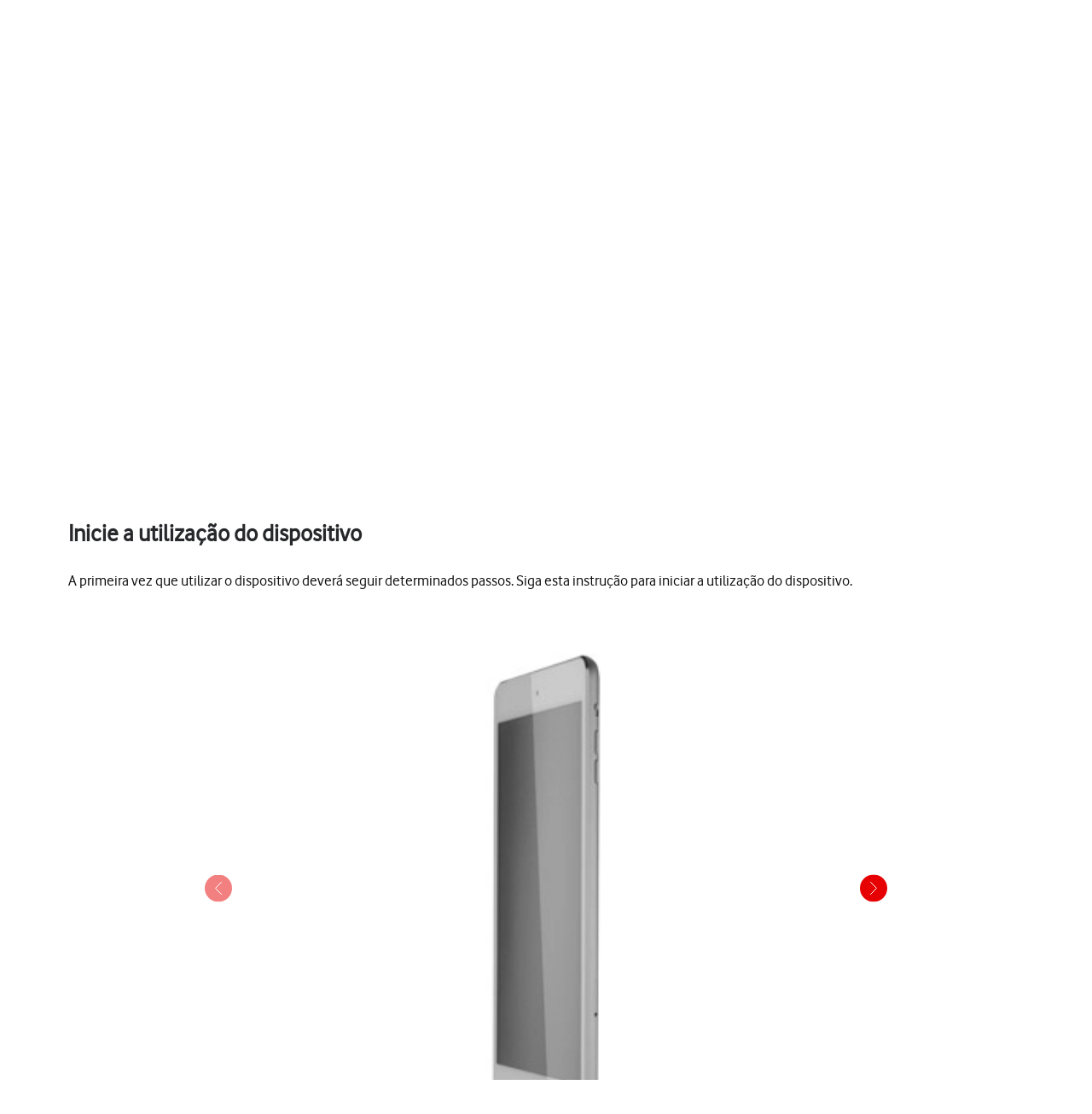

--- FILE ---
content_type: text/html;charset=utf-8
request_url: https://ajuda.vodafone.pt/manuais/apple/ipad-mini/funcoes-basicas/inicie-a-utilizacao-do-dispositivo
body_size: 53484
content:
<!DOCTYPE html><html  lang="pt"><head><meta charset="utf-8">
<meta name="viewport" content="width=device-width, initial-scale=1.0">
<title>Apple iPad mini - Inicie a utilização do dispositivo} - Apoio a Clientes Vodafone</title>
<script nonce="LR+B0lnU4Isezr9fKWLeG/eA" src="https://tags.vodafone.pt/pt-universal/prod/utag.sync.js"></script>
<script nonce="LR+B0lnU4Isezr9fKWLeG/eA" src="https://cdn.sp-selfservice.com/cs/embed/107/sp-content-widget.js" type="text/javascript"></script>
<script nonce="LR+B0lnU4Isezr9fKWLeG/eA" src="https://www.vodafone.pt/etc.clientlibs/digital-external-w3/clientlibs/clientlib-external.min.js"></script>
<script nonce="LR+B0lnU4Isezr9fKWLeG/eA" src="//customer.cludo.com/scripts/bundles/search-script.min.js"></script>
<script nonce="LR+B0lnU4Isezr9fKWLeG/eA" src="//customer.cludo.com/assets/1977/10229/cludo-search.min.js"></script>
<script nonce="LR+B0lnU4Isezr9fKWLeG/eA" src="https://www.vodafone.pt/etc.clientlibs/clientlibs/granite/jquery.min.js"></script>
<script nonce="LR+B0lnU4Isezr9fKWLeG/eA" src="https://www.vodafone.pt/apps/digital-commons/clientlib-all.min.js"></script>
<script nonce="LR+B0lnU4Isezr9fKWLeG/eA" src="https://www.vodafone.pt/etc.clientlibs/digital-commons/clientlibs/common/stores/navigationStore.min.js"></script>
<script nonce="LR+B0lnU4Isezr9fKWLeG/eA" integrity="sha384-CUV4hSNwxWgrIOaNxew56Umk9ccWfzryLZVBfTdD4Fr/oVq3jO7OvrIMx/af0J/K" src="/vodafone-pt.js"></script>
<link nonce="LR+B0lnU4Isezr9fKWLeG/eA" href="https://www.vodafone.pt/etc.clientlibs/digital-commons/clientlibs/vendor/cludo.min.css" rel="stylesheet">
<link nonce="LR+B0lnU4Isezr9fKWLeG/eA" href="https://www.vodafone.pt/apps/digital-commons/clientlib-all-css.min.css" rel="stylesheet">
<style nonce="LR+B0lnU4Isezr9fKWLeG/eA">.wm-hl-pointer-1{animation:pointer60 .8s steps(1) infinite;height:60px;width:60px}@keyframes pointer60{0%{background-position:0}to{background-position:-60px}}.wm-hl-pointer-2{animation:pointer120 .8s steps(2) infinite;height:60px;width:60px}@keyframes pointer120{0%{background-position:0}to{background-position:-120px}}.wm-hl-pointer-3{animation:pointer180 .8s steps(3) infinite;height:60px;width:60px}@keyframes pointer180{0%{background-position:0}to{background-position:-180px}}.wm-hl-pointer-4{animation:pointer240 .8s steps(4) infinite;height:60px;width:60px}@keyframes pointer240{0%{background-position:0}to{background-position:-240px}}.wm-hl-pointer-5{animation:pointer300 .8s steps(5) infinite;height:60px;width:60px}@keyframes pointer300{0%{background-position:0}to{background-position:-300px}}.wm-hl-pointer-6{animation:pointer360 .8s steps(6) infinite;height:60px;width:60px}@keyframes pointer360{0%{background-position:0}to{background-position:-360px}}.wm-hl-pointer-7{animation:pointer420 .8s steps(7) infinite;height:60px;width:60px}@keyframes pointer420{0%{background-position:0}to{background-position:-420px}}.wm-hl-pointer-8{animation:pointer480 .8s steps(8) infinite;height:60px;width:60px}@keyframes pointer480{0%{background-position:0}to{background-position:-480px}}.wm-hl-pointer-9{animation:pointer540 .8s steps(9) infinite;height:60px;width:60px}@keyframes pointer540{0%{background-position:0}to{background-position:-540px}}.wm-hl-pointer-10{animation:pointer600 .8s steps(10) infinite;height:60px;width:60px}@keyframes pointer600{0%{background-position:0}to{background-position:-600px}}.wm-hl-pointer-11{animation:pointer660 .8s steps(11) infinite;height:60px;width:60px}@keyframes pointer660{0%{background-position:0}to{background-position:-660px}}.wm-hl-pointer-12{animation:pointer720 .8s steps(12) infinite;height:60px;width:60px}@keyframes pointer720{0%{background-position:0}to{background-position:-720px}}.wm-hl-pointer-13{animation:pointer780 .8s steps(13) infinite;height:60px;width:60px}@keyframes pointer780{0%{background-position:0}to{background-position:-780px}}.wm-hl-pointer-14{animation:pointer840 .8s steps(14) infinite;height:60px;width:60px}@keyframes pointer840{0%{background-position:0}to{background-position:-840px}}.wm-hl-pointer-15{animation:pointer900 .8s steps(15) infinite;height:60px;width:60px}@keyframes pointer900{0%{background-position:0}to{background-position:-900px}}.wm-hl-pointer-16{animation:pointer960 .8s steps(16) infinite;height:60px;width:60px}@keyframes pointer960{0%{background-position:0}to{background-position:-960px}}.wm-hl-pointer-17{animation:pointer1020 .8s steps(17) infinite;height:60px;width:60px}@keyframes pointer1020{0%{background-position:0}to{background-position:-1020px}}.wm-hl-pointer-18{animation:pointer1080 .8s steps(18) infinite;height:60px;width:60px}@keyframes pointer1080{0%{background-position:0}to{background-position:-1080px}}.wm-hl-pointer-19{animation:pointer1140 .8s steps(19) infinite;height:60px;width:60px}@keyframes pointer1140{0%{background-position:0}to{background-position:-1140px}}.wm-hl-pointer-20{animation:pointer1200 .8s steps(20) infinite;height:60px;width:60px}@keyframes pointer1200{0%{background-position:0}to{background-position:-1200px}}.wm-hl{box-sizing:border-box;height:inherit;margin:0 auto;max-height:100%;position:relative;text-align:center;z-index:1}.wm-hl img{display:block}.wm-hl,.wm-hl *{box-sizing:border-box}.wm-hl-highlight{position:relative;z-index:9}.wm-hl-highlight-main,.wm-hl-highlight-mobile{margin:0 auto!important;position:relative}.wm-hl-highlight-main img,.wm-hl-highlight-mobile img{border:0;display:block}.wm-hl-highlight-mobile{display:none}.wm-hl-pointer,.wm-hl-shadow-pointer{cursor:pointer;position:absolute;z-index:99}.wm-hl-pointer img,.wm-hl-shadow-pointer img{width:auto}.wm-hl-shadow-pointer{display:none;overflow:hidden}.wm-hl-callout{height:0;position:absolute;width:0;z-index:98}.wm-hl-callout div{display:block;left:0;position:absolute}.wm-hl-callout div span{background:#f4f8fd;border:1px solid #eaeaea;color:#005c84;display:block;font-size:13px;left:-50%;padding:10px;position:relative;white-space:nowrap}.wm-hl-callout div.north{top:0}.wm-hl-callout div.north span{margin-top:11px}.wm-hl-callout div.north span:after,.wm-hl-callout div.north span:before{border:solid transparent;bottom:100%;content:" ";height:0;left:50%;pointer-events:none;position:absolute;width:0}.wm-hl-callout div.north span:after{border-color:rgba(244,248,253,0) rgba(244,248,253,0) #f4f8fd;border-width:10px;margin-left:-10px}.wm-hl-callout div.north span:before{border-color:hsla(0,0%,92%,0) hsla(0,0%,92%,0) #eaeaea;border-width:11px;margin-left:-11px}.wm-hl-callout div.south{bottom:0}.wm-hl-callout div.south span{margin-bottom:11px}.wm-hl-callout div.south span:after,.wm-hl-callout div.south span:before{border:solid transparent;content:" ";height:0;left:50%;pointer-events:none;position:absolute;top:100%;width:0}.wm-hl-callout div.south span:after{border-color:#f4f8fd rgba(244,248,253,0) rgba(244,248,253,0);border-width:10px;margin-left:-10px}.wm-hl-callout div.south span:before{border-color:#eaeaea hsla(0,0%,92%,0) hsla(0,0%,92%,0);border-width:11px;margin-left:-11px}.wm-hl-old{text-align:center}.wm-hl-zoom-btn{background:#ececec;border:1px solid rgba(0,0,0,.2);text-transform:uppercase}.highlights{text-align:center}.highlights .wm-hl{text-align:left}*,:after,:before{--tw-border-spacing-x:0;--tw-border-spacing-y:0;--tw-translate-x:0;--tw-translate-y:0;--tw-rotate:0;--tw-skew-x:0;--tw-skew-y:0;--tw-scale-x:1;--tw-scale-y:1;--tw-pan-x: ;--tw-pan-y: ;--tw-pinch-zoom: ;--tw-scroll-snap-strictness:proximity;--tw-gradient-from-position: ;--tw-gradient-via-position: ;--tw-gradient-to-position: ;--tw-ordinal: ;--tw-slashed-zero: ;--tw-numeric-figure: ;--tw-numeric-spacing: ;--tw-numeric-fraction: ;--tw-ring-inset: ;--tw-ring-offset-width:0px;--tw-ring-offset-color:#fff;--tw-ring-color:rgba(59,130,246,.5);--tw-ring-offset-shadow:0 0 #0000;--tw-ring-shadow:0 0 #0000;--tw-shadow:0 0 #0000;--tw-shadow-colored:0 0 #0000;--tw-blur: ;--tw-brightness: ;--tw-contrast: ;--tw-grayscale: ;--tw-hue-rotate: ;--tw-invert: ;--tw-saturate: ;--tw-sepia: ;--tw-drop-shadow: ;--tw-backdrop-blur: ;--tw-backdrop-brightness: ;--tw-backdrop-contrast: ;--tw-backdrop-grayscale: ;--tw-backdrop-hue-rotate: ;--tw-backdrop-invert: ;--tw-backdrop-opacity: ;--tw-backdrop-saturate: ;--tw-backdrop-sepia: ;--tw-contain-size: ;--tw-contain-layout: ;--tw-contain-paint: ;--tw-contain-style: }::backdrop{--tw-border-spacing-x:0;--tw-border-spacing-y:0;--tw-translate-x:0;--tw-translate-y:0;--tw-rotate:0;--tw-skew-x:0;--tw-skew-y:0;--tw-scale-x:1;--tw-scale-y:1;--tw-pan-x: ;--tw-pan-y: ;--tw-pinch-zoom: ;--tw-scroll-snap-strictness:proximity;--tw-gradient-from-position: ;--tw-gradient-via-position: ;--tw-gradient-to-position: ;--tw-ordinal: ;--tw-slashed-zero: ;--tw-numeric-figure: ;--tw-numeric-spacing: ;--tw-numeric-fraction: ;--tw-ring-inset: ;--tw-ring-offset-width:0px;--tw-ring-offset-color:#fff;--tw-ring-color:rgba(59,130,246,.5);--tw-ring-offset-shadow:0 0 #0000;--tw-ring-shadow:0 0 #0000;--tw-shadow:0 0 #0000;--tw-shadow-colored:0 0 #0000;--tw-blur: ;--tw-brightness: ;--tw-contrast: ;--tw-grayscale: ;--tw-hue-rotate: ;--tw-invert: ;--tw-saturate: ;--tw-sepia: ;--tw-drop-shadow: ;--tw-backdrop-blur: ;--tw-backdrop-brightness: ;--tw-backdrop-contrast: ;--tw-backdrop-grayscale: ;--tw-backdrop-hue-rotate: ;--tw-backdrop-invert: ;--tw-backdrop-opacity: ;--tw-backdrop-saturate: ;--tw-backdrop-sepia: ;--tw-contain-size: ;--tw-contain-layout: ;--tw-contain-paint: ;--tw-contain-style: }/*! tailwindcss v3.4.17 | MIT License | https://tailwindcss.com*/*,:after,:before{border:0 solid #e5e7eb;box-sizing:border-box}:after,:before{--tw-content:""}:host,html{line-height:1.5;-webkit-text-size-adjust:100%;font-family:vodafone,sans-serif;font-feature-settings:normal;font-variation-settings:normal;-moz-tab-size:4;-o-tab-size:4;tab-size:4;-webkit-tap-highlight-color:transparent}body{line-height:inherit;margin:0}hr{border-top-width:1px;color:inherit;height:0}abbr:where([title]){-webkit-text-decoration:underline dotted;text-decoration:underline dotted}h1,h2,h3,h4,h5,h6{font-size:inherit;font-weight:inherit}a{color:inherit;text-decoration:inherit}b,strong{font-weight:bolder}code,kbd,pre,samp{font-family:ui-monospace,SFMono-Regular,Menlo,Monaco,Consolas,Liberation Mono,Courier New,monospace;font-feature-settings:normal;font-size:1em;font-variation-settings:normal}small{font-size:80%}sub,sup{font-size:75%;line-height:0;position:relative;vertical-align:baseline}sub{bottom:-.25em}sup{top:-.5em}table{border-collapse:collapse;border-color:inherit;text-indent:0}button,input,optgroup,select,textarea{color:inherit;font-family:inherit;font-feature-settings:inherit;font-size:100%;font-variation-settings:inherit;font-weight:inherit;letter-spacing:inherit;line-height:inherit;margin:0;padding:0}button,select{text-transform:none}button,input:where([type=button]),input:where([type=reset]),input:where([type=submit]){-webkit-appearance:button;background-color:transparent;background-image:none}:-moz-focusring{outline:auto}:-moz-ui-invalid{box-shadow:none}progress{vertical-align:baseline}::-webkit-inner-spin-button,::-webkit-outer-spin-button{height:auto}[type=search]{-webkit-appearance:textfield;outline-offset:-2px}::-webkit-search-decoration{-webkit-appearance:none}::-webkit-file-upload-button{-webkit-appearance:button;font:inherit}summary{display:list-item}blockquote,dd,dl,figure,h1,h2,h3,h4,h5,h6,hr,p,pre{margin:0}fieldset{margin:0}fieldset,legend{padding:0}menu,ol,ul{list-style:none;margin:0;padding:0}dialog{padding:0}textarea{resize:vertical}input::-moz-placeholder,textarea::-moz-placeholder{color:#9ca3af;opacity:1}input::placeholder,textarea::placeholder{color:#9ca3af;opacity:1}[role=button],button{cursor:pointer}:disabled{cursor:default}audio,canvas,embed,iframe,img,object,svg,video{display:block;vertical-align:middle}img,video{height:auto;max-width:100%}[hidden]:where(:not([hidden=until-found])){display:none}p{display:block;margin:0}.focus-ring:focus-visible{--tw-ring-offset-shadow:var(--tw-ring-inset) 0 0 0 var(--tw-ring-offset-width) var(--tw-ring-offset-color);--tw-ring-shadow:var(--tw-ring-inset) 0 0 0 calc(2px + var(--tw-ring-offset-width)) var(--tw-ring-color);box-shadow:var(--tw-ring-offset-shadow),var(--tw-ring-shadow),var(--tw-shadow,0 0 #0000);--tw-ring-opacity:1;--tw-ring-color:rgb(230 0 1/var(--tw-ring-opacity,1))}.container{width:100%}@media (min-width:1300px){.container{max-width:1300px}}.word-break{word-break:break-word}#speedperform .sr-only{height:1px;margin:-1px;overflow:hidden;padding:0;position:absolute;width:1px;clip:rect(0,0,0,0);border-width:0;white-space:nowrap}#speedperform .pointer-events-none{pointer-events:none}#speedperform .visible{visibility:visible}#speedperform .collapse{visibility:collapse}#speedperform .static{position:static}#speedperform .fixed{position:fixed}#speedperform .absolute{position:absolute}#speedperform .\!relative{position:relative!important}#speedperform .relative{position:relative}#speedperform .inset-0{top:0;right:0;bottom:0;left:0}#speedperform .inset-y-0{bottom:0;top:0}#speedperform .\!-bottom-2{bottom:-8px!important}#speedperform .\!-left-1{left:-4px!important}#speedperform .-bottom-5{bottom:-20px}#speedperform .-bottom-\[18px\]{bottom:-18px}#speedperform .-bottom-\[38px\]{bottom:-38px}#speedperform .-left-16{left:-64px}#speedperform .-left-2\.5{left:-10px}#speedperform .-left-\[17px\]{left:-17px}#speedperform .-left-\[24px\]{left:-24px}#speedperform .-left-\[27px\]{left:-27px}#speedperform .-right-1{right:-4px}#speedperform .-right-16{right:-64px}#speedperform .-right-2\.5{right:-10px}#speedperform .-top-1{top:-4px}#speedperform .-top-3\.5{top:-14px}#speedperform .bottom-0{bottom:0}#speedperform .bottom-0\.5{bottom:2px}#speedperform .bottom-\[-34px\]{bottom:-34px}#speedperform .bottom-\[inherit\]{bottom:inherit}#speedperform .left-0{left:0}#speedperform .left-2{left:8px}#speedperform .left-5{left:20px}#speedperform .right-0{right:0}#speedperform .right-3{right:12px}#speedperform .right-4{right:16px}#speedperform .top-0{top:0}#speedperform .top-1{top:4px}#speedperform .top-1\.5{top:6px}#speedperform .top-1\/2{top:50%}#speedperform .top-2\.5{top:10px}#speedperform .top-3{top:12px}#speedperform .top-\[100px\]{top:100px}#speedperform .top-\[18px\]{top:18px}#speedperform .top-\[34px\]{top:34px}#speedperform .top-\[42px\]{top:42px}#speedperform .top-\[55\%\]{top:55%}#speedperform .top-\[60px\]{top:60px}#speedperform .-z-10{z-index:-10}#speedperform .z-0{z-index:0}#speedperform .z-10{z-index:10}#speedperform .z-40{z-index:40}#speedperform .z-50{z-index:50}#speedperform .z-\[1\]{z-index:1}#speedperform .z-\[2\]{z-index:2}#speedperform .z-\[999\]{z-index:999}#speedperform .col-span-4{grid-column:span 4/span 4}#speedperform .col-span-6{grid-column:span 6/span 6}#speedperform .-m-2{margin:-8px}#speedperform .m-0{margin:0}#speedperform .m-1{margin:4px}#speedperform .m-1\.5{margin:6px}#speedperform .m-2{margin:8px}#speedperform .\!mx-0{margin-left:0!important;margin-right:0!important}#speedperform .-mx-1\.5{margin-left:-6px;margin-right:-6px}#speedperform .-mx-2{margin-left:-8px;margin-right:-8px}#speedperform .-mx-2\.5{margin-left:-10px;margin-right:-10px}#speedperform .mx-0\.5{margin-left:2px;margin-right:2px}#speedperform .mx-2{margin-left:8px;margin-right:8px}#speedperform .mx-3{margin-left:12px;margin-right:12px}#speedperform .mx-4{margin-left:16px;margin-right:16px}#speedperform .mx-6{margin-left:24px;margin-right:24px}#speedperform .mx-auto{margin-left:auto;margin-right:auto}#speedperform .my-0{margin-bottom:0;margin-top:0}#speedperform .my-0\.5{margin-bottom:2px;margin-top:2px}#speedperform .my-1{margin-bottom:4px;margin-top:4px}#speedperform .my-1\.5{margin-bottom:6px;margin-top:6px}#speedperform .my-2{margin-bottom:8px;margin-top:8px}#speedperform .my-2\.5{margin-bottom:10px;margin-top:10px}#speedperform .my-4{margin-bottom:16px;margin-top:16px}#speedperform .my-5{margin-bottom:20px;margin-top:20px}#speedperform .my-7{margin-bottom:28px;margin-top:28px}#speedperform .-mb-14{margin-bottom:-56px}#speedperform .-mb-7{margin-bottom:-28px}#speedperform .-ml-1{margin-left:-4px}#speedperform .-ml-2{margin-left:-8px}#speedperform .-ml-\[1px\]{margin-left:-1px}#speedperform .-ml-\[3px\]{margin-left:-3px}#speedperform .-mt-1\.5{margin-top:-6px}#speedperform .-mt-2{margin-top:-8px}#speedperform .-mt-9{margin-top:-36px}#speedperform .mb-0\.5{margin-bottom:2px}#speedperform .mb-1{margin-bottom:4px}#speedperform .mb-10{margin-bottom:40px}#speedperform .mb-12{margin-bottom:48px}#speedperform .mb-2{margin-bottom:8px}#speedperform .mb-3{margin-bottom:12px}#speedperform .mb-4{margin-bottom:16px}#speedperform .mb-5{margin-bottom:20px}#speedperform .mb-6{margin-bottom:24px}#speedperform .mb-7{margin-bottom:28px}#speedperform .ml-1{margin-left:4px}#speedperform .ml-2{margin-left:8px}#speedperform .ml-2\.5{margin-left:10px}#speedperform .ml-3{margin-left:12px}#speedperform .ml-4{margin-left:16px}#speedperform .mr-1{margin-right:4px}#speedperform .mr-1\.5{margin-right:6px}#speedperform .mr-2{margin-right:8px}#speedperform .mr-2\.5{margin-right:10px}#speedperform .mr-3{margin-right:12px}#speedperform .mr-4{margin-right:16px}#speedperform .mt-0{margin-top:0}#speedperform .mt-0\.5{margin-top:2px}#speedperform .mt-1{margin-top:4px}#speedperform .mt-10{margin-top:40px}#speedperform .mt-2{margin-top:8px}#speedperform .mt-3{margin-top:12px}#speedperform .mt-4{margin-top:16px}#speedperform .mt-5{margin-top:20px}#speedperform .mt-6{margin-top:24px}#speedperform .mt-9{margin-top:36px}#speedperform .mt-\[20px\]{margin-top:20px}#speedperform .mt-\[2px\]{margin-top:2px}#speedperform .mt-\[30px\]{margin-top:30px}#speedperform .box-border{box-sizing:border-box}#speedperform .line-clamp-2{-webkit-line-clamp:2}#speedperform .line-clamp-2,#speedperform .line-clamp-3{display:-webkit-box;overflow:hidden;-webkit-box-orient:vertical}#speedperform .line-clamp-3{-webkit-line-clamp:3}#speedperform .\!block{display:block!important}#speedperform .block{display:block}#speedperform .inline-block{display:inline-block}#speedperform .inline{display:inline}#speedperform .\!flex{display:flex!important}#speedperform .flex{display:flex}#speedperform .inline-flex{display:inline-flex}#speedperform .table{display:table}#speedperform .grid{display:grid}#speedperform .list-item{display:list-item}#speedperform .\!hidden{display:none!important}#speedperform .hidden{display:none}#speedperform .aspect-video{aspect-ratio:16/9}#speedperform .\!h-12{height:48px!important}#speedperform .\!h-full{height:100%!important}#speedperform .h-0{height:0}#speedperform .h-1{height:4px}#speedperform .h-10{height:40px}#speedperform .h-12{height:48px}#speedperform .h-2{height:8px}#speedperform .h-20{height:80px}#speedperform .h-3{height:12px}#speedperform .h-3\.5{height:14px}#speedperform .h-4{height:16px}#speedperform .h-40{height:160px}#speedperform .h-5{height:20px}#speedperform .h-6{height:24px}#speedperform .h-7{height:28px}#speedperform .h-8{height:32px}#speedperform .h-9{height:36px}#speedperform .h-\[105px\]{height:105px}#speedperform .h-\[125vh\]{height:125vh}#speedperform .h-\[16px\]{height:16px}#speedperform .h-\[17px\]{height:17px}#speedperform .h-\[18px\]{height:18px}#speedperform .h-\[192px\]{height:192px}#speedperform .h-\[22px\]{height:22px}#speedperform .h-\[240px\]{height:240px}#speedperform .h-\[26px\]{height:26px}#speedperform .h-\[30px\]{height:30px}#speedperform .h-\[40px\]{height:40px}#speedperform .h-\[42px\]{height:42px}#speedperform .h-\[44px\]{height:44px}#speedperform .h-\[58px\]{height:58px}#speedperform .h-\[65vh\]{height:65vh}#speedperform .h-\[70vh\]{height:70vh}#speedperform .h-\[84px\]{height:84px}#speedperform .h-full{height:100%}#speedperform .max-h-14{max-height:56px}#speedperform .max-h-16{max-height:64px}#speedperform .max-h-3{max-height:12px}#speedperform .max-h-6{max-height:24px}#speedperform .max-h-60{max-height:240px}#speedperform .max-h-\[126px\]{max-height:126px}#speedperform .max-h-\[15rem\]{max-height:15rem}#speedperform .max-h-\[192px\]{max-height:192px}#speedperform .max-h-\[240px\]{max-height:240px}#speedperform .max-h-\[28px\]{max-height:28px}#speedperform .max-h-\[300px\]{max-height:300px}#speedperform .max-h-\[30vh\]{max-height:30vh}#speedperform .max-h-\[48px\]{max-height:48px}#speedperform .max-h-\[50vh\]{max-height:50vh}#speedperform .max-h-\[70vh\]{max-height:70vh}#speedperform .\!min-h-0{min-height:0!important}#speedperform .min-h-10{min-height:40px}#speedperform .min-h-12{min-height:48px}#speedperform .min-h-14{min-height:56px}#speedperform .min-h-16{min-height:64px}#speedperform .min-h-6{min-height:24px}#speedperform .min-h-8{min-height:32px}#speedperform .min-h-80{min-height:320px}#speedperform .min-h-\[100px\]{min-height:100px}#speedperform .min-h-\[180px\]{min-height:180px}#speedperform .min-h-\[322px\]{min-height:322px}#speedperform .min-h-\[32px\]{min-height:32px}#speedperform .min-h-\[42px\]{min-height:42px}#speedperform .min-h-\[44px\]{min-height:44px}#speedperform .min-h-\[56px\]{min-height:56px}#speedperform .min-h-\[64px\]{min-height:64px}#speedperform .min-h-\[70vh\]{min-height:70vh}#speedperform .min-h-\[72px\]{min-height:72px}#speedperform .min-h-\[82px\]{min-height:82px}#speedperform .min-h-full{min-height:100%}#speedperform .min-h-screen{min-height:100vh}#speedperform .\!w-12{width:48px!important}#speedperform .\!w-\[140px\]{width:140px!important}#speedperform .w-1\/2{width:50%}#speedperform .w-10{width:40px}#speedperform .w-12{width:48px}#speedperform .w-2{width:8px}#speedperform .w-20{width:80px}#speedperform .w-3{width:12px}#speedperform .w-3\.5{width:14px}#speedperform .w-4{width:16px}#speedperform .w-5{width:20px}#speedperform .w-52{width:208px}#speedperform .w-6{width:24px}#speedperform .w-7{width:28px}#speedperform .w-8{width:32px}#speedperform .w-9{width:36px}#speedperform .w-96{width:384px}#speedperform .w-\[16px\]{width:16px}#speedperform .w-\[17px\]{width:17px}#speedperform .w-\[18px\]{width:18px}#speedperform .w-\[22px\]{width:22px}#speedperform .w-\[280px\]{width:280px}#speedperform .w-\[2px\]{width:2px}#speedperform .w-\[30px\]{width:30px}#speedperform .w-\[40px\]{width:40px}#speedperform .w-\[42px\]{width:42px}#speedperform .w-\[84px\]{width:84px}#speedperform .w-\[calc\(100\%-25px\)\]{width:calc(100% - 25px)}#speedperform .w-auto{width:auto}#speedperform .w-fit{width:-moz-fit-content;width:fit-content}#speedperform .w-full{width:100%}#speedperform .w-max{width:-moz-max-content;width:max-content}#speedperform .w-px{width:1px}#speedperform .min-w-0{min-width:0}#speedperform .min-w-12{min-width:48px}#speedperform .min-w-16{min-width:64px}#speedperform .min-w-4{min-width:16px}#speedperform .min-w-80{min-width:320px}#speedperform .min-w-\[120px\]{min-width:120px}#speedperform .min-w-\[130px\]{min-width:130px}#speedperform .min-w-\[200px\]{min-width:200px}#speedperform .min-w-\[240px\]{min-width:240px}#speedperform .min-w-\[250px\]{min-width:250px}#speedperform .min-w-\[32px\]{min-width:32px}#speedperform .min-w-\[6rem\]{min-width:6rem}#speedperform .min-w-full{min-width:100%}#speedperform .\!max-w-full{max-width:100%!important}#speedperform .max-w-14{max-width:56px}#speedperform .max-w-16{max-width:64px}#speedperform .max-w-3{max-width:12px}#speedperform .max-w-6{max-width:24px}#speedperform .max-w-60{max-width:240px}#speedperform .max-w-\[100\%\]{max-width:100%}#speedperform .max-w-\[1000px\]{max-width:1000px}#speedperform .max-w-\[10rem\]{max-width:10rem}#speedperform .max-w-\[1100px\]{max-width:1100px}#speedperform .max-w-\[1168px\]{max-width:1168px}#speedperform .max-w-\[152px\]{max-width:152px}#speedperform .max-w-\[15rem\]{max-width:15rem}#speedperform .max-w-\[280px\]{max-width:280px}#speedperform .max-w-\[28px\]{max-width:28px}#speedperform .max-w-\[400px\]{max-width:400px}#speedperform .max-w-\[48px\]{max-width:48px}#speedperform .max-w-\[50\%\]{max-width:50%}#speedperform .max-w-\[600px\]{max-width:600px}#speedperform .max-w-\[700px\]{max-width:700px}#speedperform .max-w-\[768px\]{max-width:768px}#speedperform .max-w-\[780px\]{max-width:780px}#speedperform .max-w-\[800px\]{max-width:800px}#speedperform .max-w-\[93\%\]{max-width:93%}#speedperform .max-w-\[95\%\]{max-width:95%}#speedperform .max-w-\[970px\]{max-width:970px}#speedperform .max-w-full{max-width:100%}#speedperform .flex-1{flex:1 1 0%}#speedperform .flex-initial{flex:0 1 auto}#speedperform .flex-shrink-0{flex-shrink:0}#speedperform .flex-grow{flex-grow:1}#speedperform .border-collapse{border-collapse:collapse}#speedperform .\!-translate-y-1\/2{--tw-translate-y:-50%!important;transform:translate(var(--tw-translate-x),var(--tw-translate-y)) rotate(var(--tw-rotate)) skew(var(--tw-skew-x)) skewY(var(--tw-skew-y)) scaleX(var(--tw-scale-x)) scaleY(var(--tw-scale-y))!important}#speedperform .-translate-x-1\/2{--tw-translate-x:-50%}#speedperform .-translate-x-12,#speedperform .-translate-x-1\/2{transform:translate(var(--tw-translate-x),var(--tw-translate-y)) rotate(var(--tw-rotate)) skew(var(--tw-skew-x)) skewY(var(--tw-skew-y)) scaleX(var(--tw-scale-x)) scaleY(var(--tw-scale-y))}#speedperform .-translate-x-12{--tw-translate-x:-48px}#speedperform .-translate-y-1\/2{--tw-translate-y:-50%}#speedperform .-translate-y-1\/2,#speedperform .translate-x-12{transform:translate(var(--tw-translate-x),var(--tw-translate-y)) rotate(var(--tw-rotate)) skew(var(--tw-skew-x)) skewY(var(--tw-skew-y)) scaleX(var(--tw-scale-x)) scaleY(var(--tw-scale-y))}#speedperform .translate-x-12{--tw-translate-x:48px}#speedperform .translate-x-\[3px\]{--tw-translate-x:3px}#speedperform .translate-x-\[3px\],#speedperform .translate-y-\[0\]{transform:translate(var(--tw-translate-x),var(--tw-translate-y)) rotate(var(--tw-rotate)) skew(var(--tw-skew-x)) skewY(var(--tw-skew-y)) scaleX(var(--tw-scale-x)) scaleY(var(--tw-scale-y))}#speedperform .translate-y-\[0\]{--tw-translate-y:0}#speedperform .\!-rotate-90{--tw-rotate:-90deg!important}#speedperform .\!-rotate-90,#speedperform .\!rotate-45{transform:translate(var(--tw-translate-x),var(--tw-translate-y)) rotate(var(--tw-rotate)) skew(var(--tw-skew-x)) skewY(var(--tw-skew-y)) scaleX(var(--tw-scale-x)) scaleY(var(--tw-scale-y))!important}#speedperform .\!rotate-45{--tw-rotate:45deg!important}#speedperform .-rotate-90{--tw-rotate:-90deg}#speedperform .-rotate-90,#speedperform .rotate-0{transform:translate(var(--tw-translate-x),var(--tw-translate-y)) rotate(var(--tw-rotate)) skew(var(--tw-skew-x)) skewY(var(--tw-skew-y)) scaleX(var(--tw-scale-x)) scaleY(var(--tw-scale-y))}#speedperform .rotate-0{--tw-rotate:0deg}#speedperform .rotate-180{--tw-rotate:180deg}#speedperform .rotate-180,#speedperform .rotate-90{transform:translate(var(--tw-translate-x),var(--tw-translate-y)) rotate(var(--tw-rotate)) skew(var(--tw-skew-x)) skewY(var(--tw-skew-y)) scaleX(var(--tw-scale-x)) scaleY(var(--tw-scale-y))}#speedperform .rotate-90{--tw-rotate:90deg}#speedperform .scale-100{--tw-scale-x:1;--tw-scale-y:1}#speedperform .scale-100,#speedperform .scale-95{transform:translate(var(--tw-translate-x),var(--tw-translate-y)) rotate(var(--tw-rotate)) skew(var(--tw-skew-x)) skewY(var(--tw-skew-y)) scaleX(var(--tw-scale-x)) scaleY(var(--tw-scale-y))}#speedperform .scale-95{--tw-scale-x:.95;--tw-scale-y:.95}#speedperform .transform{transform:translate(var(--tw-translate-x),var(--tw-translate-y)) rotate(var(--tw-rotate)) skew(var(--tw-skew-x)) skewY(var(--tw-skew-y)) scaleX(var(--tw-scale-x)) scaleY(var(--tw-scale-y))}#speedperform .cursor-default{cursor:default}#speedperform .cursor-pointer{cursor:pointer}#speedperform .resize-none{resize:none}#speedperform .scroll-mt-16{scroll-margin-top:64px}#speedperform .list-inside{list-style-position:inside}#speedperform .list-outside{list-style-position:outside}#speedperform .list-disc{list-style-type:disc}#speedperform .list-none{list-style-type:none}#speedperform .auto-rows-fr{grid-auto-rows:minmax(0,1fr)}#speedperform .grid-cols-1{grid-template-columns:repeat(1,minmax(0,1fr))}#speedperform .grid-cols-2{grid-template-columns:repeat(2,minmax(0,1fr))}#speedperform .grid-cols-\[40\%_1fr\]{grid-template-columns:40% 1fr}#speedperform .grid-cols-\[repeat\(auto-fit\,200px\)\]{grid-template-columns:repeat(auto-fit,200px)}#speedperform .grid-cols-\[repeat\(auto-fit\,minmax\(200px\,1fr\)\)\]{grid-template-columns:repeat(auto-fit,minmax(200px,1fr))}#speedperform .\!flex-row{flex-direction:row!important}#speedperform .flex-row{flex-direction:row}#speedperform .flex-col{flex-direction:column}#speedperform .flex-wrap{flex-wrap:wrap}#speedperform .items-start{align-items:flex-start}#speedperform .items-end{align-items:flex-end}#speedperform .items-center{align-items:center}#speedperform .items-stretch{align-items:stretch}#speedperform .justify-start{justify-content:flex-start}#speedperform .justify-end{justify-content:flex-end}#speedperform .justify-center{justify-content:center}#speedperform .justify-between{justify-content:space-between}#speedperform .gap-1{gap:4px}#speedperform .gap-10{gap:40px}#speedperform .gap-2{gap:8px}#speedperform .gap-3{gap:12px}#speedperform .gap-4{gap:16px}#speedperform .gap-5{gap:20px}#speedperform .gap-6{gap:24px}#speedperform .gap-7{gap:28px}#speedperform .self-start{align-self:flex-start}#speedperform .self-end{align-self:flex-end}#speedperform .self-center{align-self:center}#speedperform .overflow-auto{overflow:auto}#speedperform .overflow-hidden{overflow:hidden}#speedperform .overflow-x-auto{overflow-x:auto}#speedperform .overflow-y-auto{overflow-y:auto}#speedperform .overflow-x-hidden{overflow-x:hidden}#speedperform .truncate{overflow:hidden;text-overflow:ellipsis;white-space:nowrap}#speedperform .text-ellipsis{text-overflow:ellipsis}#speedperform .text-balance{text-wrap:balance}#speedperform .break-words{overflow-wrap:break-word}#speedperform .\!rounded{border-radius:.25rem!important}#speedperform .rounded{border-radius:.25rem}#speedperform .rounded-2xl{border-radius:1rem}#speedperform .rounded-\[4px\]{border-radius:4px}#speedperform .rounded-full{border-radius:9999px}#speedperform .rounded-lg{border-radius:.5rem}#speedperform .rounded-md{border-radius:.375rem}#speedperform .rounded-sm{border-radius:.125rem}#speedperform .rounded-b{border-bottom-left-radius:.25rem;border-bottom-right-radius:.25rem}#speedperform .rounded-b-\[1\.25rem\]{border-bottom-left-radius:1.25rem;border-bottom-right-radius:1.25rem}#speedperform .rounded-b-\[26px\]{border-bottom-left-radius:26px;border-bottom-right-radius:26px}#speedperform .rounded-b-lg{border-bottom-left-radius:.5rem;border-bottom-right-radius:.5rem}#speedperform .rounded-b-none{border-bottom-left-radius:0;border-bottom-right-radius:0}#speedperform .rounded-l{border-bottom-left-radius:.25rem;border-top-left-radius:.25rem}#speedperform .rounded-l-none{border-bottom-left-radius:0;border-top-left-radius:0}#speedperform .rounded-t-\[26px\]{border-top-left-radius:26px;border-top-right-radius:26px}#speedperform .rounded-t-\[4px\]{border-top-left-radius:4px;border-top-right-radius:4px}#speedperform .rounded-t-\[6px\]{border-top-left-radius:6px;border-top-right-radius:6px}#speedperform .rounded-t-lg{border-top-left-radius:.5rem;border-top-right-radius:.5rem}#speedperform .rounded-t-none{border-top-left-radius:0;border-top-right-radius:0}#speedperform .rounded-tl-none{border-top-left-radius:0}#speedperform .border{border-width:1px}#speedperform .border-0{border-width:0}#speedperform .border-2{border-width:2px}#speedperform .border-b{border-bottom-width:1px}#speedperform .border-b-0{border-bottom-width:0}#speedperform .border-l{border-left-width:1px}#speedperform .border-l-4{border-left-width:4px}#speedperform .border-r{border-right-width:1px}#speedperform .border-r-0{border-right-width:0}#speedperform .border-t{border-top-width:1px}#speedperform .border-t-0{border-top-width:0}#speedperform .border-none{border-style:none}#speedperform .\!border-primary{--tw-border-opacity:1!important;border-color:rgb(230 0 1/var(--tw-border-opacity,1))!important}#speedperform .\!border-primary-pressed{--tw-border-opacity:1!important;border-color:rgb(161 0 0/var(--tw-border-opacity,1))!important}#speedperform .\!border-secondary{--tw-border-opacity:1!important;border-color:rgb(0 105 124/var(--tw-border-opacity,1))!important}#speedperform .border-\[\#9C2AA0\]{--tw-border-opacity:1;border-color:rgb(156 42 160/var(--tw-border-opacity,1))}#speedperform .border-\[\#F3F3F4\]{--tw-border-opacity:1;border-color:rgb(243 243 244/var(--tw-border-opacity,1))}#speedperform .border-danger{--tw-border-opacity:1;border-color:rgb(188 0 18/var(--tw-border-opacity,1))}#speedperform .border-monochrome-2{--tw-border-opacity:1;border-color:rgb(242 242 241/var(--tw-border-opacity,1))}#speedperform .border-monochrome-3{--tw-border-opacity:1;border-color:rgb(190 190 190/var(--tw-border-opacity,1))}#speedperform .border-monochrome-4{--tw-border-opacity:1;border-color:rgb(126 126 126/var(--tw-border-opacity,1))}#speedperform .border-monochrome-5{--tw-border-opacity:1;border-color:rgb(38 38 38/var(--tw-border-opacity,1))}#speedperform .border-monochrome-6{--tw-border-opacity:1;border-color:rgb(13 13 13/var(--tw-border-opacity,1))}#speedperform .border-primary{--tw-border-opacity:1;border-color:rgb(230 0 1/var(--tw-border-opacity,1))}#speedperform .border-primary-pressed{--tw-border-opacity:1;border-color:rgb(161 0 0/var(--tw-border-opacity,1))}#speedperform .border-secondary{--tw-border-opacity:1;border-color:rgb(0 105 124/var(--tw-border-opacity,1))}#speedperform .border-secondary-1{--tw-border-opacity:1;border-color:rgb(2 105 124/var(--tw-border-opacity,1))}#speedperform .border-slate-grey{--tw-border-opacity:1;border-color:rgb(39 40 43/var(--tw-border-opacity,1))}#speedperform .border-success{--tw-border-opacity:1;border-color:rgb(15 137 32/var(--tw-border-opacity,1))}#speedperform .border-transparent{border-color:transparent}#speedperform .border-white{--tw-border-opacity:1;border-color:rgb(255 255 255/var(--tw-border-opacity,1))}#speedperform .border-b-monochrome-2{--tw-border-opacity:1;border-bottom-color:rgb(242 242 241/var(--tw-border-opacity,1))}#speedperform .border-b-monochrome-3{--tw-border-opacity:1;border-bottom-color:rgb(190 190 190/var(--tw-border-opacity,1))}#speedperform .border-b-primary{--tw-border-opacity:1;border-bottom-color:rgb(230 0 1/var(--tw-border-opacity,1))}#speedperform .\!bg-primary{--tw-bg-opacity:1!important;background-color:rgb(230 0 1/var(--tw-bg-opacity,1))!important}#speedperform .\!bg-primary-pressed{--tw-bg-opacity:1!important;background-color:rgb(161 0 0/var(--tw-bg-opacity,1))!important}#speedperform .\!bg-transparent{background-color:transparent!important}#speedperform .\!bg-white{--tw-bg-opacity:1!important;background-color:rgb(255 255 255/var(--tw-bg-opacity,1))!important}#speedperform .bg-\[\#2284E0\]{--tw-bg-opacity:1;background-color:rgb(34 132 224/var(--tw-bg-opacity,1))}#speedperform .bg-\[\#25A2B7\]{--tw-bg-opacity:1;background-color:rgb(37 162 183/var(--tw-bg-opacity,1))}#speedperform .bg-\[\#434A54\]{--tw-bg-opacity:1;background-color:rgb(67 74 84/var(--tw-bg-opacity,1))}#speedperform .bg-\[\#89C86A\]{--tw-bg-opacity:1;background-color:rgb(137 200 106/var(--tw-bg-opacity,1))}#speedperform .bg-\[\#9C2AA0\]{--tw-bg-opacity:1;background-color:rgb(156 42 160/var(--tw-bg-opacity,1))}#speedperform .bg-\[\#E4484E\]{--tw-bg-opacity:1;background-color:rgb(228 72 78/var(--tw-bg-opacity,1))}#speedperform .bg-\[\#F3FBFF\]{--tw-bg-opacity:1;background-color:rgb(243 251 255/var(--tw-bg-opacity,1))}#speedperform .bg-\[\#FEC988\]{--tw-bg-opacity:1;background-color:rgb(254 201 136/var(--tw-bg-opacity,1))}#speedperform .bg-\[\#FFFFFF\]{--tw-bg-opacity:1;background-color:rgb(255 255 255/var(--tw-bg-opacity,1))}#speedperform .bg-black{--tw-bg-opacity:1;background-color:rgb(0 0 0/var(--tw-bg-opacity,1))}#speedperform .bg-grey{--tw-bg-opacity:1;background-color:rgb(75 77 78/var(--tw-bg-opacity,1))}#speedperform .bg-monochrome-1{--tw-bg-opacity:1;background-color:rgb(255 255 255/var(--tw-bg-opacity,1))}#speedperform .bg-monochrome-2{--tw-bg-opacity:1;background-color:rgb(242 242 241/var(--tw-bg-opacity,1))}#speedperform .bg-monochrome-2\/50{background-color:#f3f3f280}#speedperform .bg-monochrome-5{--tw-bg-opacity:1;background-color:rgb(38 38 38/var(--tw-bg-opacity,1))}#speedperform .bg-primary{--tw-bg-opacity:1;background-color:rgb(230 0 1/var(--tw-bg-opacity,1))}#speedperform .bg-primary-pressed{--tw-bg-opacity:1;background-color:rgb(161 0 0/var(--tw-bg-opacity,1))}#speedperform .bg-secondary{--tw-bg-opacity:1;background-color:rgb(0 105 124/var(--tw-bg-opacity,1))}#speedperform .bg-secondary-1{--tw-bg-opacity:1;background-color:rgb(2 105 124/var(--tw-bg-opacity,1))}#speedperform .bg-secondary\/20{background-color:#00697c33}#speedperform .bg-slate-grey{--tw-bg-opacity:1;background-color:rgb(39 40 43/var(--tw-bg-opacity,1))}#speedperform .bg-transparent{background-color:transparent}#speedperform .bg-white{--tw-bg-opacity:1;background-color:rgb(255 255 255/var(--tw-bg-opacity,1))}#speedperform .bg-opacity-25{--tw-bg-opacity:.25}#speedperform .bg-gradient-to-t{background-image:linear-gradient(to top,var(--tw-gradient-stops))}#speedperform .bg-none{background-image:none}#speedperform .from-gradient-start{--tw-gradient-from:#760000 var(--tw-gradient-from-position);--tw-gradient-to:rgba(118,0,0,0) var(--tw-gradient-to-position);--tw-gradient-stops:var(--tw-gradient-from),var(--tw-gradient-to)}#speedperform .via-gradient-middle{--tw-gradient-to:rgba(132,0,0,0) var(--tw-gradient-to-position);--tw-gradient-stops:var(--tw-gradient-from),#840000 var(--tw-gradient-via-position),var(--tw-gradient-to)}#speedperform .via-\[36\%\]{--tw-gradient-via-position:36%}#speedperform .to-gradient-end{--tw-gradient-to:#e40101 var(--tw-gradient-to-position)}#speedperform .bg-cover{background-size:cover}#speedperform .bg-no-repeat{background-repeat:no-repeat}#speedperform .object-contain{-o-object-fit:contain;object-fit:contain}#speedperform .object-cover{-o-object-fit:cover;object-fit:cover}#speedperform .\!p-0{padding:0!important}#speedperform .p-0{padding:0}#speedperform .p-0\.5{padding:2px}#speedperform .p-1{padding:4px}#speedperform .p-1\.5{padding:6px}#speedperform .p-2{padding:8px}#speedperform .p-2\.5{padding:10px}#speedperform .p-3{padding:12px}#speedperform .p-4{padding:16px}#speedperform .p-5{padding:20px}#speedperform .p-6{padding:24px}#speedperform .\!px-10{padding-left:40px!important;padding-right:40px!important}#speedperform .\!px-11{padding-left:44px!important;padding-right:44px!important}#speedperform .\!px-3{padding-left:12px!important;padding-right:12px!important}#speedperform .\!py-1\.5{padding-bottom:6px!important;padding-top:6px!important}#speedperform .\!py-2{padding-bottom:8px!important;padding-top:8px!important}#speedperform .px-1{padding-left:4px;padding-right:4px}#speedperform .px-2{padding-left:8px;padding-right:8px}#speedperform .px-2\.5{padding-left:10px;padding-right:10px}#speedperform .px-3{padding-left:12px;padding-right:12px}#speedperform .px-4{padding-left:16px;padding-right:16px}#speedperform .px-5{padding-left:20px;padding-right:20px}#speedperform .px-6{padding-left:24px;padding-right:24px}#speedperform .px-7{padding-left:28px;padding-right:28px}#speedperform .px-8{padding-left:32px;padding-right:32px}#speedperform .px-\[5px\]{padding-left:5px;padding-right:5px}#speedperform .py-1{padding-bottom:4px;padding-top:4px}#speedperform .py-1\.5{padding-bottom:6px;padding-top:6px}#speedperform .py-10{padding-bottom:40px;padding-top:40px}#speedperform .py-2{padding-bottom:8px;padding-top:8px}#speedperform .py-2\.5{padding-bottom:10px;padding-top:10px}#speedperform .py-20{padding-bottom:80px;padding-top:80px}#speedperform .py-3{padding-bottom:12px;padding-top:12px}#speedperform .py-3\.5{padding-bottom:14px;padding-top:14px}#speedperform .py-4{padding-bottom:16px;padding-top:16px}#speedperform .py-5{padding-bottom:20px;padding-top:20px}#speedperform .py-6{padding-bottom:24px;padding-top:24px}#speedperform .py-7{padding-bottom:28px;padding-top:28px}#speedperform .py-\[14px\]{padding-bottom:14px;padding-top:14px}#speedperform .\!pb-4{padding-bottom:16px!important}#speedperform .\!pl-5{padding-left:20px!important}#speedperform .\!pr-6{padding-right:24px!important}#speedperform .pb-1\.5{padding-bottom:6px}#speedperform .pb-10{padding-bottom:40px}#speedperform .pb-11{padding-bottom:44px}#speedperform .pb-2{padding-bottom:8px}#speedperform .pb-4{padding-bottom:16px}#speedperform .pb-5{padding-bottom:20px}#speedperform .pb-7{padding-bottom:28px}#speedperform .pl-16{padding-left:64px}#speedperform .pl-2\.5{padding-left:10px}#speedperform .pl-3{padding-left:12px}#speedperform .pl-4{padding-left:16px}#speedperform .pl-6{padding-left:24px}#speedperform .pr-10{padding-right:40px}#speedperform .pr-12{padding-right:48px}#speedperform .pr-14{padding-right:56px}#speedperform .pr-4{padding-right:16px}#speedperform .pr-8{padding-right:32px}#speedperform .pr-\[18px\]{padding-right:18px}#speedperform .pt-2{padding-top:8px}#speedperform .pt-6{padding-top:24px}#speedperform .pt-7{padding-top:28px}#speedperform .pt-\[88px\]{padding-top:88px}#speedperform .text-left{text-align:left}#speedperform .text-center{text-align:center}#speedperform .align-middle{vertical-align:middle}#speedperform .\!font-vodafone{font-family:vodafone!important}#speedperform .\!font-vodafone-lt{font-family:vodafonelt!important}#speedperform .\!text-base{font-size:16px!important}#speedperform .\!text-lg{font-size:18px!important}#speedperform .\!text-sm{font-size:14px!important}#speedperform .\!text-xl{font-size:20px!important}#speedperform .text-2xl{font-size:24px}#speedperform .text-\[13px\]{font-size:13px}#speedperform .text-\[16px\]{font-size:16px}#speedperform .text-\[18px\]{font-size:18px}#speedperform .text-\[20px\]{font-size:20px}#speedperform .text-\[24px\]{font-size:24px}#speedperform .text-\[28px\]{font-size:28px}#speedperform .text-base{font-size:16px}#speedperform .text-lg{font-size:18px}#speedperform .text-sm{font-size:14px}#speedperform .text-xl{font-size:20px}#speedperform .text-xs{font-size:12px}#speedperform .\!font-bold{font-weight:700!important}#speedperform .\!font-normal{font-weight:400!important}#speedperform .font-bold{font-weight:700}#speedperform .font-light{font-weight:300}#speedperform .font-medium{font-weight:500}#speedperform .font-normal{font-weight:400}#speedperform .font-semibold{font-weight:600}#speedperform .capitalize{text-transform:capitalize}#speedperform .\!leading-\[18px\]{line-height:18px!important}#speedperform .leading-10{line-height:40px}#speedperform .leading-4{line-height:16px}#speedperform .leading-5{line-height:20px}#speedperform .leading-6{line-height:24px}#speedperform .leading-7{line-height:28px}#speedperform .leading-8{line-height:32px}#speedperform .leading-9{line-height:36px}#speedperform .leading-\[18px\]{line-height:18px}#speedperform .leading-\[20px\]{line-height:20px}#speedperform .leading-\[22px\]{line-height:22px}#speedperform .leading-\[24px\]{line-height:24px}#speedperform .leading-\[26px\]{line-height:26px}#speedperform .leading-\[28px\]{line-height:28px}#speedperform .-tracking-\[\.04em\]{letter-spacing:-.04em}#speedperform .tracking-tight{letter-spacing:-.025em}#speedperform .\!text-black{--tw-text-opacity:1!important;color:rgb(0 0 0/var(--tw-text-opacity,1))!important}#speedperform .\!text-monochrome-6{--tw-text-opacity:1!important;color:rgb(13 13 13/var(--tw-text-opacity,1))!important}#speedperform .\!text-primary{--tw-text-opacity:1!important;color:rgb(230 0 1/var(--tw-text-opacity,1))!important}#speedperform .\!text-slate-grey{--tw-text-opacity:1!important;color:rgb(39 40 43/var(--tw-text-opacity,1))!important}#speedperform .\!text-white{--tw-text-opacity:1!important;color:rgb(255 255 255/var(--tw-text-opacity,1))!important}#speedperform .text-\[\#02697C\]{--tw-text-opacity:1;color:rgb(2 105 124/var(--tw-text-opacity,1))}#speedperform .text-\[\#333333\]{--tw-text-opacity:1;color:rgb(51 51 51/var(--tw-text-opacity,1))}#speedperform .text-\[\#616364\]{--tw-text-opacity:1;color:rgb(97 99 100/var(--tw-text-opacity,1))}#speedperform .text-black{--tw-text-opacity:1;color:rgb(0 0 0/var(--tw-text-opacity,1))}#speedperform .text-danger{--tw-text-opacity:1;color:rgb(188 0 18/var(--tw-text-opacity,1))}#speedperform .text-grey{--tw-text-opacity:1;color:rgb(75 77 78/var(--tw-text-opacity,1))}#speedperform .text-inherit{color:inherit}#speedperform .text-monochrome-2{--tw-text-opacity:1;color:rgb(242 242 241/var(--tw-text-opacity,1))}#speedperform .text-monochrome-4{--tw-text-opacity:1;color:rgb(126 126 126/var(--tw-text-opacity,1))}#speedperform .text-monochrome-5{--tw-text-opacity:1;color:rgb(38 38 38/var(--tw-text-opacity,1))}#speedperform .text-monochrome-6{--tw-text-opacity:1;color:rgb(13 13 13/var(--tw-text-opacity,1))}#speedperform .text-primary{--tw-text-opacity:1;color:rgb(230 0 1/var(--tw-text-opacity,1))}#speedperform .text-primary-hover{--tw-text-opacity:1;color:rgb(195 0 0/var(--tw-text-opacity,1))}#speedperform .text-secondary{--tw-text-opacity:1;color:rgb(0 105 124/var(--tw-text-opacity,1))}#speedperform .text-secondary-1{--tw-text-opacity:1;color:rgb(2 105 124/var(--tw-text-opacity,1))}#speedperform .text-slate-grey{--tw-text-opacity:1;color:rgb(39 40 43/var(--tw-text-opacity,1))}#speedperform .text-success{--tw-text-opacity:1;color:rgb(15 137 32/var(--tw-text-opacity,1))}#speedperform .text-white{--tw-text-opacity:1;color:rgb(255 255 255/var(--tw-text-opacity,1))}#speedperform .underline{text-decoration-line:underline}#speedperform .no-underline{text-decoration-line:none}#speedperform .\!opacity-0{opacity:0!important}#speedperform .opacity-0{opacity:0}#speedperform .opacity-100{opacity:1}#speedperform .opacity-50{opacity:.5}#speedperform .opacity-60{opacity:.6}#speedperform .mix-blend-multiply{mix-blend-mode:multiply}#speedperform .shadow{--tw-shadow:0 1px 3px 0 rgba(0,0,0,.1),0 1px 2px -1px rgba(0,0,0,.1);--tw-shadow-colored:0 1px 3px 0 var(--tw-shadow-color),0 1px 2px -1px var(--tw-shadow-color)}#speedperform .shadow,#speedperform .shadow-2xl{box-shadow:var(--tw-ring-offset-shadow,0 0 #0000),var(--tw-ring-shadow,0 0 #0000),var(--tw-shadow)}#speedperform .shadow-2xl{--tw-shadow:0 25px 50px -12px rgba(0,0,0,.25);--tw-shadow-colored:0 25px 50px -12px var(--tw-shadow-color)}#speedperform .shadow-\[0px_2px_8px_0_\#00000016\]{--tw-shadow:0px 2px 8px 0 #00000016;--tw-shadow-colored:0px 2px 8px 0 var(--tw-shadow-color);box-shadow:var(--tw-ring-offset-shadow,0 0 #0000),var(--tw-ring-shadow,0 0 #0000),var(--tw-shadow)}#speedperform .shadow-\[0px_2px_8px_0px_\#00000016\]{--tw-shadow:0px 2px 8px 0px #00000016;--tw-shadow-colored:0px 2px 8px 0px var(--tw-shadow-color);box-shadow:var(--tw-ring-offset-shadow,0 0 #0000),var(--tw-ring-shadow,0 0 #0000),var(--tw-shadow)}#speedperform .shadow-\[0px_2px_8px_0px_\#00000029\]{--tw-shadow:0px 2px 8px 0px #00000029;--tw-shadow-colored:0px 2px 8px 0px var(--tw-shadow-color)}#speedperform .shadow-\[0px_2px_8px_0px_\#00000029\],#speedperform .shadow-md{box-shadow:var(--tw-ring-offset-shadow,0 0 #0000),var(--tw-ring-shadow,0 0 #0000),var(--tw-shadow)}#speedperform .shadow-md{--tw-shadow:0 4px 6px -1px rgba(0,0,0,.1),0 2px 4px -2px rgba(0,0,0,.1);--tw-shadow-colored:0 4px 6px -1px var(--tw-shadow-color),0 2px 4px -2px var(--tw-shadow-color)}#speedperform .shadow-xl{--tw-shadow:0 20px 25px -5px rgba(0,0,0,.1),0 8px 10px -6px rgba(0,0,0,.1);--tw-shadow-colored:0 20px 25px -5px var(--tw-shadow-color),0 8px 10px -6px var(--tw-shadow-color);box-shadow:var(--tw-ring-offset-shadow,0 0 #0000),var(--tw-ring-shadow,0 0 #0000),var(--tw-shadow)}#speedperform .shadow-black\/10{--tw-shadow-color:rgba(0,0,0,.1);--tw-shadow:var(--tw-shadow-colored)}#speedperform .outline-none{outline:2px solid transparent;outline-offset:2px}#speedperform .\!outline{outline-style:solid!important}#speedperform .outline{outline-style:solid}#speedperform .\!outline-0{outline-width:0!important}#speedperform .outline-2{outline-width:2px}#speedperform .ring-0{--tw-ring-offset-shadow:var(--tw-ring-inset) 0 0 0 var(--tw-ring-offset-width) var(--tw-ring-offset-color);--tw-ring-shadow:var(--tw-ring-inset) 0 0 0 calc(var(--tw-ring-offset-width)) var(--tw-ring-color)}#speedperform .ring-0,#speedperform .ring-2{box-shadow:var(--tw-ring-offset-shadow),var(--tw-ring-shadow),var(--tw-shadow,0 0 #0000)}#speedperform .ring-2{--tw-ring-offset-shadow:var(--tw-ring-inset) 0 0 0 var(--tw-ring-offset-width) var(--tw-ring-offset-color);--tw-ring-shadow:var(--tw-ring-inset) 0 0 0 calc(2px + var(--tw-ring-offset-width)) var(--tw-ring-color)}#speedperform .ring-secondary-7{--tw-ring-opacity:1;--tw-ring-color:rgb(189 0 0/var(--tw-ring-opacity,1))}#speedperform .ring-secondary-focus{--tw-ring-opacity:1;--tw-ring-color:rgb(0 176 202/var(--tw-ring-opacity,1))}#speedperform .ring-offset-2{--tw-ring-offset-width:2px}#speedperform .blur{--tw-blur:blur(8px)}#speedperform .blur,#speedperform .filter{filter:var(--tw-blur) var(--tw-brightness) var(--tw-contrast) var(--tw-grayscale) var(--tw-hue-rotate) var(--tw-invert) var(--tw-saturate) var(--tw-sepia) var(--tw-drop-shadow)}#speedperform .backdrop-filter{-webkit-backdrop-filter:var(--tw-backdrop-blur) var(--tw-backdrop-brightness) var(--tw-backdrop-contrast) var(--tw-backdrop-grayscale) var(--tw-backdrop-hue-rotate) var(--tw-backdrop-invert) var(--tw-backdrop-opacity) var(--tw-backdrop-saturate) var(--tw-backdrop-sepia);backdrop-filter:var(--tw-backdrop-blur) var(--tw-backdrop-brightness) var(--tw-backdrop-contrast) var(--tw-backdrop-grayscale) var(--tw-backdrop-hue-rotate) var(--tw-backdrop-invert) var(--tw-backdrop-opacity) var(--tw-backdrop-saturate) var(--tw-backdrop-sepia)}#speedperform .transition{transition-duration:.15s;transition-property:color,background-color,border-color,text-decoration-color,fill,stroke,opacity,box-shadow,transform,filter,-webkit-backdrop-filter;transition-property:color,background-color,border-color,text-decoration-color,fill,stroke,opacity,box-shadow,transform,filter,backdrop-filter;transition-property:color,background-color,border-color,text-decoration-color,fill,stroke,opacity,box-shadow,transform,filter,backdrop-filter,-webkit-backdrop-filter;transition-timing-function:cubic-bezier(.4,0,.2,1)}#speedperform .transition-all{transition-duration:.15s;transition-property:all;transition-timing-function:cubic-bezier(.4,0,.2,1)}#speedperform .transition-opacity{transition-duration:.15s;transition-property:opacity;transition-timing-function:cubic-bezier(.4,0,.2,1)}#speedperform .transition-shadow{transition-duration:.15s;transition-property:box-shadow;transition-timing-function:cubic-bezier(.4,0,.2,1)}#speedperform .transition-transform{transition-duration:.15s;transition-property:transform;transition-timing-function:cubic-bezier(.4,0,.2,1)}#speedperform .duration-0{transition-duration:0s}#speedperform .duration-100{transition-duration:.1s}#speedperform .duration-150{transition-duration:.15s}#speedperform .duration-200{transition-duration:.2s}#speedperform .duration-300{transition-duration:.3s}#speedperform .duration-500{transition-duration:.5s}#speedperform .duration-75{transition-duration:75ms}#speedperform .duration-\[400ms\]{transition-duration:.4s}#speedperform .ease-in{transition-timing-function:cubic-bezier(.4,0,1,1)}#speedperform .ease-out{transition-timing-function:cubic-bezier(0,0,.2,1)}#speedperform .content-\[\'\'\]{--tw-content:"";content:var(--tw-content)}@font-face{font-display:swap;font-family:Vodafone;font-style:normal;font-weight:700;src:url(/_nuxt/Vodafone-Bold.DXwmsAxE.ttf) format("truetype"),url(/_nuxt/Vodafone-Bold.BGb9EZGR.woff2) format("woff2"),url(/_nuxt/Vodafone-Bold.gF5kCeV0.woff) format("woff")}@font-face{font-display:swap;font-family:Vodafone;font-style:normal;font-weight:300;src:url(/_nuxt/VodafoneLight.Ea_AYCPa.ttf) format("truetype"),url(/_nuxt/Vodafone-Light.Y5xVe_xo.woff2) format("woff2"),url(/_nuxt/Vodafone-Light.D9qMR-tI.woff) format("woff")}@font-face{font-display:swap;font-family:VodafoneLT;font-style:normal;font-weight:400;src:url(/_nuxt/VodafoneLight.Ea_AYCPa.ttf) format("truetype"),url(/_nuxt/Vodafone-Light.Y5xVe_xo.woff2) format("woff2"),url(/_nuxt/Vodafone-Light.D9qMR-tI.woff) format("woff")}@font-face{font-display:swap;font-family:Vodafone;font-style:normal;font-weight:400;src:url(/_nuxt/VodafoneRg.BPLOm0o5.ttf) format("truetype")}body{font-size:16px}b,body,strong{font-family:vodafone}b,strong{font-weight:700}.speedperform{--tw-text-opacity:1;color:rgb(75 77 78/var(--tw-text-opacity,1))}.speedperform .grid{display:grid;letter-spacing:normal;list-style:initial;margin:initial;padding-left:0}.speedperform .device-card-item{border-radius:.5rem;border-width:1px;--tw-border-opacity:1;border-color:rgb(190 190 190/var(--tw-border-opacity,1));--tw-bg-opacity:1;background-color:rgb(255 255 255/var(--tw-bg-opacity,1));--tw-shadow:0px 2px 8px 0px #00000029;--tw-shadow-colored:0px 2px 8px 0px var(--tw-shadow-color);box-shadow:var(--tw-ring-offset-shadow,0 0 #0000),var(--tw-ring-shadow,0 0 #0000),var(--tw-shadow)}.speedperform .article-preview a,.speedperform .guide a,.speedperform a.external,.speedperform a.internal,.speedperform p>a{cursor:pointer;--tw-text-opacity:1;color:rgb(230 0 1/var(--tw-text-opacity,1));text-decoration-line:underline}.speedperform .article-preview a:hover,.speedperform .guide a:hover,.speedperform a.external:hover,.speedperform a.internal:hover,.speedperform p>a:hover{--tw-text-opacity:1;color:rgb(195 0 0/var(--tw-text-opacity,1))}.speedperform .article-preview a:active,.speedperform .guide a:active,.speedperform a.external:active,.speedperform a.internal:active,.speedperform p>a:active{--tw-text-opacity:1;color:rgb(161 0 0/var(--tw-text-opacity,1))}.grid:after,.speedperform .grid:before{content:none}body .sp-content-module .show-btn-control{display:none}body.advisor-visible .sp-content-module .show-btn-control{display:block}.swiper-slide-active{min-width:auto}.navigation--fixed{position:static}.navigation-static{height:0!important}.speedperform :focus{outline:none!important}footer :focus,header :focus{outline-color:#00b0ca;outline-style:solid}.button-suggestion{border-radius:.375rem;border-width:2px;display:block;--tw-border-opacity:1;background-color:transparent;border-color:rgb(255 255 255/var(--tw-border-opacity,1));font-size:18px;line-height:24px;padding:10px 20px;--tw-text-opacity:1;color:rgb(255 255 255/var(--tw-text-opacity,1))}.button-suggestion:focus-visible{border-color:transparent;--tw-ring-opacity:1!important;--tw-ring-color:rgb(0 176 202/var(--tw-ring-opacity,1))!important}@media (min-width:1024px){.button-suggestion{padding:14px 24px}}.breadcrumb{margin-left:auto;margin-right:auto;padding-left:10px;padding-right:10px}.html-block .button:focus-visible,.speedperform a:focus-visible{--tw-ring-offset-shadow:var(--tw-ring-inset) 0 0 0 var(--tw-ring-offset-width) var(--tw-ring-offset-color);--tw-ring-shadow:var(--tw-ring-inset) 0 0 0 calc(2px + var(--tw-ring-offset-width)) var(--tw-ring-color);box-shadow:var(--tw-ring-offset-shadow),var(--tw-ring-shadow),var(--tw-shadow,0 0 #0000);--tw-ring-opacity:1;--tw-ring-color:rgb(230 0 1/var(--tw-ring-opacity,1))}.result-wrap .description{--tw-text-opacity:1;color:rgb(255 255 255/var(--tw-text-opacity,1))}body.advisor-widget-open{overflow:hidden!important}.sp-advisor-widget .modal{visibility:visible}.skip-link{left:2px;position:absolute;text-decoration:none;top:-40px;transition:top .3s ease;z-index:100001;--tw-bg-opacity:1;background-color:rgb(39 40 43/var(--tw-bg-opacity,1));padding:8px 16px;--tw-text-opacity:1;color:rgb(255 255 255/var(--tw-text-opacity,1))}.skip-link:focus{top:2px}.widget-btn-close:focus-visible{--tw-ring-offset-shadow:var(--tw-ring-inset) 0 0 0 var(--tw-ring-offset-width) var(--tw-ring-offset-color);--tw-ring-shadow:var(--tw-ring-inset) 0 0 0 calc(2px + var(--tw-ring-offset-width)) var(--tw-ring-color);box-shadow:var(--tw-ring-offset-shadow),var(--tw-ring-shadow),var(--tw-shadow,0 0 #0000);--tw-ring-opacity:1;--tw-ring-color:rgb(0 176 202/var(--tw-ring-opacity,1))}@media (min-width:640px){.sm\:container{width:100%}@media (min-width:1300px){.sm\:container{max-width:1300px}}}#speedperform :is(.marker\:font-normal *)::marker{font-weight:400}#speedperform .marker\:font-normal::marker{font-weight:400}#speedperform .placeholder\:\!text-black::-moz-placeholder{--tw-text-opacity:1!important;color:rgb(0 0 0/var(--tw-text-opacity,1))!important}#speedperform .placeholder\:\!text-black::placeholder{--tw-text-opacity:1!important;color:rgb(0 0 0/var(--tw-text-opacity,1))!important}#speedperform .placeholder\:opacity-50::-moz-placeholder{opacity:.5}#speedperform .placeholder\:opacity-50::placeholder{opacity:.5}#speedperform .before\:absolute:before{content:var(--tw-content);position:absolute}#speedperform .before\:-top-2:before{content:var(--tw-content);top:-8px}#speedperform .before\:left-0:before{content:var(--tw-content);left:0}#speedperform .before\:mr-\[0\.55rem\]:before{content:var(--tw-content);margin-right:.55rem}#speedperform .before\:inline-block:before{content:var(--tw-content);display:inline-block}#speedperform .before\:h-full:before{content:var(--tw-content);height:100%}#speedperform .before\:w-1:before{content:var(--tw-content);width:4px}#speedperform .before\:font-none:before{content:var(--tw-content);font-family:none}#speedperform .before\:text-\[13px\]:before{content:var(--tw-content);font-size:13px}#speedperform .before\:content-\[\'\'\]:before{--tw-content:"";content:var(--tw-content)}#speedperform .before\:content-\[\'\\25CB\'\]:before{--tw-content:"○";content:var(--tw-content)}#speedperform .before\:content-\[\'\\25FC\'\]:before{--tw-content:"◼";content:var(--tw-content)}#speedperform .after\:absolute:after{content:var(--tw-content);position:absolute}#speedperform .after\:bottom-0:after{bottom:0;content:var(--tw-content)}#speedperform .after\:h-1:after{content:var(--tw-content);height:4px}#speedperform .after\:w-full:after{content:var(--tw-content);width:100%}#speedperform .after\:rounded-t-sm:after{border-top-left-radius:.125rem;border-top-right-radius:.125rem;content:var(--tw-content)}#speedperform .after\:bg-transparent:after{background-color:transparent;content:var(--tw-content)}#speedperform .after\:content-\[\'\'\]:after{--tw-content:"";content:var(--tw-content)}#speedperform .first\:pt-0:first-child{padding-top:0}#speedperform .last\:\!mr-0:last-child{margin-right:0!important}#speedperform .last\:mb-0:last-child{margin-bottom:0}#speedperform .last\:border-b-0:last-child{border-bottom-width:0}#speedperform .last\:border-r-0:last-child{border-right-width:0}#speedperform .last\:border-none:last-child{border-style:none}#speedperform .last\:pb-2:last-child{padding-bottom:8px}#speedperform .hover\:border-monochrome-3:hover{--tw-border-opacity:1;border-color:rgb(190 190 190/var(--tw-border-opacity,1))}#speedperform .hover\:border-primary-hover:hover{--tw-border-opacity:1;border-color:rgb(195 0 0/var(--tw-border-opacity,1))}#speedperform .hover\:border-secondary-hover:hover{--tw-border-opacity:1;border-color:rgb(49 49 49/var(--tw-border-opacity,1))}#speedperform .hover\:border-white:hover{--tw-border-opacity:1;border-color:rgb(255 255 255/var(--tw-border-opacity,1))}#speedperform .hover\:\!bg-\[\#005969\]:hover{--tw-bg-opacity:1!important;background-color:rgb(0 89 105/var(--tw-bg-opacity,1))!important}#speedperform .hover\:bg-\[\#F2F2F180\]:hover{background-color:#f2f2f180}#speedperform .hover\:bg-black\/5:hover{background-color:#0000000d}#speedperform .hover\:bg-danger:hover{--tw-bg-opacity:1;background-color:rgb(188 0 18/var(--tw-bg-opacity,1))}#speedperform .hover\:bg-monochrome-2:hover{--tw-bg-opacity:1;background-color:rgb(242 242 241/var(--tw-bg-opacity,1))}#speedperform .hover\:bg-monochrome-2\/50:hover{background-color:#f3f3f280}#speedperform .hover\:bg-monochrome-3:hover{--tw-bg-opacity:1;background-color:rgb(190 190 190/var(--tw-bg-opacity,1))}#speedperform .hover\:bg-monochrome-6\/15:hover{background-color:#0d0d0d26}#speedperform .hover\:bg-primary-hover:hover{--tw-bg-opacity:1;background-color:rgb(195 0 0/var(--tw-bg-opacity,1))}#speedperform .hover\:bg-secondary-1\/10:hover{background-color:#02697c1a}#speedperform .hover\:bg-secondary-hover:hover{--tw-bg-opacity:1;background-color:rgb(49 49 49/var(--tw-bg-opacity,1))}#speedperform .hover\:bg-secondary\/10:hover{background-color:#00697c1a}#speedperform .hover\:bg-success:hover{--tw-bg-opacity:1;background-color:rgb(15 137 32/var(--tw-bg-opacity,1))}#speedperform .hover\:bg-transparent:hover{background-color:transparent}#speedperform .hover\:text-\[\#02697C\]:hover{--tw-text-opacity:1;color:rgb(2 105 124/var(--tw-text-opacity,1))}#speedperform .hover\:text-primary:hover{--tw-text-opacity:1;color:rgb(230 0 1/var(--tw-text-opacity,1))}#speedperform .hover\:text-primary-hover:hover{--tw-text-opacity:1;color:rgb(195 0 0/var(--tw-text-opacity,1))}#speedperform .hover\:text-secondary:hover{--tw-text-opacity:1;color:rgb(0 105 124/var(--tw-text-opacity,1))}#speedperform .hover\:text-secondary-1:hover{--tw-text-opacity:1;color:rgb(2 105 124/var(--tw-text-opacity,1))}#speedperform .hover\:text-slate-grey:hover{--tw-text-opacity:1;color:rgb(39 40 43/var(--tw-text-opacity,1))}#speedperform .hover\:text-white:hover{--tw-text-opacity:1;color:rgb(255 255 255/var(--tw-text-opacity,1))}#speedperform .hover\:shadow-\[0px_4px_8px_0_\#00000016\]:hover{--tw-shadow:0px 4px 8px 0 #00000016;--tw-shadow-colored:0px 4px 8px 0 var(--tw-shadow-color);box-shadow:var(--tw-ring-offset-shadow,0 0 #0000),var(--tw-ring-shadow,0 0 #0000),var(--tw-shadow)}#speedperform .hover\:shadow-\[0px_4px_8px_0px_\#00000033\]:hover{--tw-shadow:0px 4px 8px 0px #00000033;--tw-shadow-colored:0px 4px 8px 0px var(--tw-shadow-color);box-shadow:var(--tw-ring-offset-shadow,0 0 #0000),var(--tw-ring-shadow,0 0 #0000),var(--tw-shadow)}#speedperform .hover\:brightness-90:hover{--tw-brightness:brightness(.9);filter:var(--tw-blur) var(--tw-brightness) var(--tw-contrast) var(--tw-grayscale) var(--tw-hue-rotate) var(--tw-invert) var(--tw-saturate) var(--tw-sepia) var(--tw-drop-shadow)}#speedperform .hover\:before\:bg-monochrome-3:hover:before{content:var(--tw-content);--tw-bg-opacity:1;background-color:rgb(190 190 190/var(--tw-bg-opacity,1))}#speedperform .hover\:after\:bg-primary-hover:hover:after{content:var(--tw-content);--tw-bg-opacity:1;background-color:rgb(195 0 0/var(--tw-bg-opacity,1))}#speedperform .focus\:border:focus{border-width:1px}#speedperform .focus\:border-secondary-1:focus{--tw-border-opacity:1;border-color:rgb(2 105 124/var(--tw-border-opacity,1))}#speedperform .focus\:outline-none:focus{outline:2px solid transparent;outline-offset:2px}#speedperform .focus\:outline-0:focus{outline-width:0}#speedperform .focus-visible\:h-11:focus-visible{height:44px}#speedperform .focus-visible\:w-\[43px\]:focus-visible{width:43px}#speedperform .focus-visible\:bg-primary-pressed:focus-visible{--tw-bg-opacity:1;background-color:rgb(161 0 0/var(--tw-bg-opacity,1))}#speedperform .focus-visible\:\!outline:focus-visible{outline-style:solid!important}#speedperform .focus-visible\:\!-outline-offset-4:focus-visible{outline-offset:-4px!important}#speedperform .focus-visible\:\!ring-2:focus-visible{--tw-ring-offset-shadow:var(--tw-ring-inset) 0 0 0 var(--tw-ring-offset-width) var(--tw-ring-offset-color)!important;--tw-ring-shadow:var(--tw-ring-inset) 0 0 0 calc(2px + var(--tw-ring-offset-width)) var(--tw-ring-color)!important;box-shadow:var(--tw-ring-offset-shadow),var(--tw-ring-shadow),var(--tw-shadow,0 0 #0000)!important}#speedperform .focus-visible\:ring:focus-visible{--tw-ring-offset-shadow:var(--tw-ring-inset) 0 0 0 var(--tw-ring-offset-width) var(--tw-ring-offset-color);--tw-ring-shadow:var(--tw-ring-inset) 0 0 0 calc(3px + var(--tw-ring-offset-width)) var(--tw-ring-color);box-shadow:var(--tw-ring-offset-shadow),var(--tw-ring-shadow),var(--tw-shadow,0 0 #0000)}#speedperform .focus-visible\:ring-2:focus-visible{--tw-ring-offset-shadow:var(--tw-ring-inset) 0 0 0 var(--tw-ring-offset-width) var(--tw-ring-offset-color);--tw-ring-shadow:var(--tw-ring-inset) 0 0 0 calc(2px + var(--tw-ring-offset-width)) var(--tw-ring-color);box-shadow:var(--tw-ring-offset-shadow),var(--tw-ring-shadow),var(--tw-shadow,0 0 #0000)}#speedperform .focus-visible\:\!ring-primary-hover:focus-visible{--tw-ring-opacity:1!important;--tw-ring-color:rgb(195 0 0/var(--tw-ring-opacity,1))!important}#speedperform .focus-visible\:ring-primary-hover:focus-visible{--tw-ring-opacity:1;--tw-ring-color:rgb(195 0 0/var(--tw-ring-opacity,1))}#speedperform .focus-visible\:ring-secondary-focus:focus-visible{--tw-ring-opacity:1;--tw-ring-color:rgb(0 176 202/var(--tw-ring-opacity,1))}#speedperform .focus-visible\:backdrop-brightness-90:focus-visible{--tw-backdrop-brightness:brightness(.9);-webkit-backdrop-filter:var(--tw-backdrop-blur) var(--tw-backdrop-brightness) var(--tw-backdrop-contrast) var(--tw-backdrop-grayscale) var(--tw-backdrop-hue-rotate) var(--tw-backdrop-invert) var(--tw-backdrop-opacity) var(--tw-backdrop-saturate) var(--tw-backdrop-sepia);backdrop-filter:var(--tw-backdrop-blur) var(--tw-backdrop-brightness) var(--tw-backdrop-contrast) var(--tw-backdrop-grayscale) var(--tw-backdrop-hue-rotate) var(--tw-backdrop-invert) var(--tw-backdrop-opacity) var(--tw-backdrop-saturate) var(--tw-backdrop-sepia)}#speedperform .active\:border-primary-pressed:active{--tw-border-opacity:1;border-color:rgb(161 0 0/var(--tw-border-opacity,1))}#speedperform .active\:border-secondary-pressed:active{--tw-border-opacity:1;border-color:rgb(86 86 86/var(--tw-border-opacity,1))}#speedperform .active\:border-b-primary-pressed:active{--tw-border-opacity:1;border-bottom-color:rgb(161 0 0/var(--tw-border-opacity,1))}#speedperform .active\:bg-primary-pressed:active{--tw-bg-opacity:1;background-color:rgb(161 0 0/var(--tw-bg-opacity,1))}#speedperform .active\:bg-secondary-pressed:active{--tw-bg-opacity:1;background-color:rgb(86 86 86/var(--tw-bg-opacity,1))}#speedperform .active\:font-bold:active{font-weight:700}#speedperform .active\:text-primary-pressed:active{--tw-text-opacity:1;color:rgb(161 0 0/var(--tw-text-opacity,1))}#speedperform .active\:text-white:active{--tw-text-opacity:1;color:rgb(255 255 255/var(--tw-text-opacity,1))}#speedperform .disabled\:pointer-events-none:disabled{pointer-events:none}#speedperform .disabled\:opacity-40:disabled{opacity:.4}#speedperform .aria-selected\:text-primary[aria-selected=true]{--tw-text-opacity:1;color:rgb(230 0 1/var(--tw-text-opacity,1))}@media (min-width:640px){#speedperform .sm\:right-8{right:32px}#speedperform .sm\:-mx-4{margin-left:-16px;margin-right:-16px}#speedperform .sm\:mx-auto{margin-left:auto;margin-right:auto}#speedperform .sm\:my-4{margin-bottom:16px;margin-top:16px}#speedperform .sm\:my-6{margin-bottom:24px;margin-top:24px}#speedperform .sm\:-mb-14{margin-bottom:-56px}#speedperform .sm\:-mt-2{margin-top:-8px}#speedperform .sm\:-mt-2\.5{margin-top:-10px}#speedperform .sm\:-mt-3\.5{margin-top:-14px}#speedperform .sm\:mb-10{margin-bottom:40px}#speedperform .sm\:mb-4{margin-bottom:16px}#speedperform .sm\:mb-7{margin-bottom:28px}#speedperform .sm\:mb-8{margin-bottom:32px}#speedperform .sm\:ml-\[20px\]{margin-left:20px}#speedperform .sm\:mr-5{margin-right:20px}#speedperform .sm\:mt-5{margin-top:20px}#speedperform .sm\:mt-6{margin-top:24px}#speedperform .sm\:mt-\[38px\]{margin-top:38px}#speedperform .sm\:hidden{display:none}#speedperform .sm\:\!h-\[112px\]{height:112px!important}#speedperform .sm\:h-10{height:40px}#speedperform .sm\:h-9{height:36px}#speedperform .sm\:h-\[155px\]{height:155px}#speedperform .sm\:h-\[28px\]{height:28px}#speedperform .sm\:h-\[56px\]{height:56px}#speedperform .sm\:h-fit{height:-moz-fit-content;height:fit-content}#speedperform .sm\:min-h-20{min-height:80px}#speedperform .sm\:w-10{width:40px}#speedperform .sm\:w-9{width:36px}#speedperform .sm\:w-\[28px\]{width:28px}#speedperform .sm\:w-\[56px\]{width:56px}#speedperform .sm\:w-auto{width:auto}#speedperform .sm\:w-fit{width:-moz-fit-content;width:fit-content}#speedperform .sm\:max-w-\[1180px\]{max-width:1180px}#speedperform .sm\:max-w-\[15rem\]{max-width:15rem}#speedperform .sm\:max-w-\[20rem\]{max-width:20rem}#speedperform .sm\:max-w-\[95\%\]{max-width:95%}#speedperform .sm\:grid-cols-2{grid-template-columns:repeat(2,minmax(0,1fr))}#speedperform .sm\:grid-cols-3{grid-template-columns:repeat(3,minmax(0,1fr))}#speedperform .sm\:justify-center{justify-content:center}#speedperform .sm\:gap-6{gap:24px}#speedperform .sm\:p-10{padding:40px}#speedperform .sm\:px-10{padding-left:40px;padding-right:40px}#speedperform .sm\:px-4{padding-left:16px;padding-right:16px}#speedperform .sm\:py-16{padding-bottom:64px;padding-top:64px}#speedperform .sm\:py-6{padding-bottom:24px;padding-top:24px}#speedperform .sm\:py-7{padding-bottom:28px;padding-top:28px}#speedperform .sm\:py-\[68px\]{padding-bottom:68px;padding-top:68px}#speedperform .sm\:pb-10{padding-bottom:40px}#speedperform .sm\:pb-7{padding-bottom:28px}#speedperform .sm\:pl-0{padding-left:0}#speedperform .sm\:pl-8{padding-left:32px}#speedperform .sm\:pr-16{padding-right:64px}#speedperform .sm\:pt-3{padding-top:12px}#speedperform .sm\:text-left{text-align:left}#speedperform .sm\:text-2xl{font-size:24px}#speedperform .sm\:text-5xl{font-size:48px}#speedperform .sm\:text-\[20px\]{font-size:20px}#speedperform .sm\:text-\[24px\]{font-size:24px}#speedperform .sm\:text-\[48px\]{font-size:48px}#speedperform .sm\:text-base{font-size:16px}#speedperform .sm\:text-lg{font-size:18px}#speedperform .sm\:text-xl{font-size:20px}#speedperform .sm\:font-normal{font-weight:400}#speedperform .sm\:leading-10{line-height:40px}#speedperform .sm\:leading-\[28px\]{line-height:28px}#speedperform .sm\:leading-\[40px\]{line-height:40px}#speedperform .sm\:leading-\[64px\]{line-height:64px}}@media (min-width:768px){#speedperform .md\:right-5{right:20px}#speedperform .md\:top-5{top:20px}#speedperform .md\:col-start-6{grid-column-start:6}#speedperform .md\:col-end-6{grid-column-end:6}#speedperform .md\:my-0{margin-bottom:0;margin-top:0}#speedperform .md\:my-3{margin-bottom:12px;margin-top:12px}#speedperform .md\:-mb-14{margin-bottom:-56px}#speedperform .md\:mb-0{margin-bottom:0}#speedperform .md\:mb-10{margin-bottom:40px}#speedperform .md\:mb-2{margin-bottom:8px}#speedperform .md\:mb-4{margin-bottom:16px}#speedperform .md\:mb-5{margin-bottom:20px}#speedperform .md\:mb-6{margin-bottom:24px}#speedperform .md\:mb-7{margin-bottom:28px}#speedperform .md\:mb-8{margin-bottom:32px}#speedperform .md\:mt-7{margin-top:28px}#speedperform .md\:block{display:block}#speedperform .md\:flex{display:flex}#speedperform .md\:hidden{display:none}#speedperform .md\:\!h-16{height:64px!important}#speedperform .md\:h-\[300px\]{height:300px}#speedperform .md\:max-h-20{max-height:80px}#speedperform .md\:max-h-\[300px\]{max-height:300px}#speedperform .md\:max-h-\[600px\]{max-height:600px}#speedperform .md\:min-h-20{min-height:80px}#speedperform .md\:min-h-\[300px\]{min-height:300px}#speedperform .md\:\!w-16{width:64px!important}#speedperform .md\:w-auto{width:auto}#speedperform .md\:min-w-20{min-width:80px}#speedperform .md\:min-w-\[294px\]{min-width:294px}#speedperform .md\:max-w-20{max-width:80px}#speedperform .md\:max-w-\[140px\]{max-width:140px}#speedperform .md\:max-w-\[184px\]{max-width:184px}#speedperform .md\:max-w-\[240px\]{max-width:240px}#speedperform .md\:max-w-\[300px\]{max-width:300px}#speedperform .md\:grid-cols-3{grid-template-columns:repeat(3,minmax(0,1fr))}#speedperform .md\:grid-cols-4{grid-template-columns:repeat(4,minmax(0,1fr))}#speedperform .md\:grid-cols-6{grid-template-columns:repeat(6,minmax(0,1fr))}#speedperform .md\:flex-row{flex-direction:row}#speedperform .md\:items-start{align-items:flex-start}#speedperform .md\:items-center{align-items:center}#speedperform .md\:justify-start{justify-content:flex-start}#speedperform .md\:justify-end{justify-content:flex-end}#speedperform .md\:justify-center{justify-content:center}#speedperform .md\:justify-between{justify-content:space-between}#speedperform .md\:gap-2{gap:8px}#speedperform .md\:gap-4{gap:16px}#speedperform .md\:truncate{overflow:hidden;text-overflow:ellipsis;white-space:nowrap}#speedperform .md\:rounded-xl{border-radius:.75rem}#speedperform .md\:p-6{padding:24px}#speedperform .md\:px-10{padding-left:40px;padding-right:40px}#speedperform .md\:px-20{padding-left:80px;padding-right:80px}#speedperform .md\:px-7{padding-left:28px;padding-right:28px}#speedperform .md\:py-10{padding-bottom:40px;padding-top:40px}#speedperform .md\:py-2\.5{padding-bottom:10px;padding-top:10px}#speedperform .md\:py-\[34px\]{padding-bottom:34px;padding-top:34px}#speedperform .md\:pt-10{padding-top:40px}#speedperform .md\:\!text-xl{font-size:20px!important}#speedperform .md\:text-2xl{font-size:24px}#speedperform .md\:text-\[28px\]{font-size:28px}#speedperform .md\:text-\[32px\]{font-size:32px}#speedperform .md\:text-\[56px\]{font-size:56px}#speedperform .md\:text-base{font-size:16px}#speedperform .md\:text-lg{font-size:18px}#speedperform .md\:text-xl{font-size:20px}#speedperform .md\:leading-10{line-height:40px}#speedperform .md\:leading-5{line-height:20px}#speedperform .md\:leading-7{line-height:28px}#speedperform .md\:leading-8{line-height:32px}#speedperform .md\:leading-\[25px\]{line-height:25px}#speedperform .md\:leading-\[28px\]{line-height:28px}#speedperform .md\:leading-\[38px\]{line-height:38px}#speedperform .md\:leading-\[64px\]{line-height:64px}#speedperform .md\:shadow-\[0px_4px_8px_0_rgba\(0\,0\,0\,0\.16\)\]{--tw-shadow:0px 4px 8px 0 rgba(0,0,0,.16);--tw-shadow-colored:0px 4px 8px 0 var(--tw-shadow-color);box-shadow:var(--tw-ring-offset-shadow,0 0 #0000),var(--tw-ring-shadow,0 0 #0000),var(--tw-shadow)}}@media (min-width:1024px){#speedperform .lg\:absolute{position:absolute}#speedperform .lg\:-bottom-\[15px\]{bottom:-15px}#speedperform .lg\:-left-\[17px\]{left:-17px}#speedperform .lg\:-left-\[26px\]{left:-26px}#speedperform .lg\:-left-\[29px\]{left:-29px}#speedperform .lg\:bottom-\[-35px\]{bottom:-35px}#speedperform .lg\:left-0{left:0}#speedperform .lg\:right-0{right:0}#speedperform .lg\:top-\[11px\]{top:11px}#speedperform .lg\:top-\[15px\]{top:15px}#speedperform .lg\:top-\[35px\]{top:35px}#speedperform .lg\:mx-auto{margin-left:auto;margin-right:auto}#speedperform .lg\:my-2{margin-bottom:8px;margin-top:8px}#speedperform .lg\:mb-0{margin-bottom:0}#speedperform .lg\:mb-10{margin-bottom:40px}#speedperform .lg\:mb-4{margin-bottom:16px}#speedperform .lg\:mb-5{margin-bottom:20px}#speedperform .lg\:mb-6{margin-bottom:24px}#speedperform .lg\:mb-7{margin-bottom:28px}#speedperform .lg\:ml-4{margin-left:16px}#speedperform .lg\:ml-5{margin-left:20px}#speedperform .lg\:mr-12{margin-right:48px}#speedperform .lg\:mr-2{margin-right:8px}#speedperform .lg\:mt-0{margin-top:0}#speedperform .lg\:mt-10{margin-top:40px}#speedperform .lg\:mt-4{margin-top:16px}#speedperform .lg\:block{display:block}#speedperform .lg\:inline{display:inline}#speedperform .lg\:flex{display:flex}#speedperform .lg\:grid{display:grid}#speedperform .lg\:hidden{display:none}#speedperform .lg\:h-10{height:40px}#speedperform .lg\:h-12{height:48px}#speedperform .lg\:h-16{height:64px}#speedperform .lg\:h-\[20px\]{height:20px}#speedperform .lg\:h-\[26px\]{height:26px}#speedperform .lg\:h-\[350px\]{height:350px}#speedperform .lg\:h-\[64px\]{height:64px}#speedperform .lg\:h-\[92px\]{height:92px}#speedperform .lg\:max-h-\[160px\]{max-height:160px}#speedperform .lg\:max-h-\[400px\]{max-height:400px}#speedperform .lg\:max-h-none{max-height:none}#speedperform .lg\:min-h-\[140px\]{min-height:140px}#speedperform .lg\:min-h-\[400px\]{min-height:400px}#speedperform .lg\:w-1\/2{width:50%}#speedperform .lg\:w-12{width:48px}#speedperform .lg\:w-16{width:64px}#speedperform .lg\:w-\[20px\]{width:20px}#speedperform .lg\:w-\[26px\]{width:26px}#speedperform .lg\:w-\[92px\]{width:92px}#speedperform .lg\:min-w-0{min-width:0}#speedperform .lg\:min-w-16{min-width:64px}#speedperform .lg\:min-w-\[160px\]{min-width:160px}#speedperform .lg\:min-w-\[280px\]{min-width:280px}#speedperform .lg\:min-w-\[400px\]{min-width:400px}#speedperform .lg\:max-w-\[215px\]{max-width:215px}#speedperform .lg\:max-w-\[400px\]{max-width:400px}#speedperform .lg\:max-w-none{max-width:none}#speedperform .lg\:translate-x-\[3px\]{--tw-translate-x:3px}#speedperform .lg\:translate-x-\[3px\],#speedperform .lg\:translate-y-\[4px\]{transform:translate(var(--tw-translate-x),var(--tw-translate-y)) rotate(var(--tw-rotate)) skew(var(--tw-skew-x)) skewY(var(--tw-skew-y)) scaleX(var(--tw-scale-x)) scaleY(var(--tw-scale-y))}#speedperform .lg\:translate-y-\[4px\]{--tw-translate-y:4px}#speedperform .lg\:grid-cols-4{grid-template-columns:repeat(4,minmax(0,1fr))}#speedperform .lg\:grid-cols-5{grid-template-columns:repeat(5,minmax(0,1fr))}#speedperform .lg\:grid-cols-\[280px_280px_1fr\]{grid-template-columns:280px 280px 1fr}#speedperform .lg\:flex-nowrap{flex-wrap:nowrap}#speedperform .lg\:items-center{align-items:center}#speedperform .lg\:gap-10{gap:40px}#speedperform .lg\:gap-5{gap:20px}#speedperform .lg\:gap-7{gap:28px}#speedperform .lg\:self-start{align-self:flex-start}#speedperform .lg\:border-monochrome-2{--tw-border-opacity:1;border-color:rgb(242 242 241/var(--tw-border-opacity,1))}#speedperform .lg\:bg-white{--tw-bg-opacity:1;background-color:rgb(255 255 255/var(--tw-bg-opacity,1))}#speedperform .lg\:px-0{padding-left:0;padding-right:0}#speedperform .lg\:px-10{padding-left:40px;padding-right:40px}#speedperform .lg\:px-4{padding-left:16px;padding-right:16px}#speedperform .lg\:px-5{padding-left:20px;padding-right:20px}#speedperform .lg\:px-7{padding-left:28px;padding-right:28px}#speedperform .lg\:py-10{padding-bottom:40px;padding-top:40px}#speedperform .lg\:py-12{padding-bottom:48px;padding-top:48px}#speedperform .lg\:py-4{padding-bottom:16px;padding-top:16px}#speedperform .lg\:py-5{padding-bottom:20px;padding-top:20px}#speedperform .lg\:py-7{padding-bottom:28px;padding-top:28px}#speedperform .lg\:py-8{padding-bottom:32px;padding-top:32px}#speedperform .lg\:py-\[17px\]{padding-bottom:17px;padding-top:17px}#speedperform .lg\:pb-0{padding-bottom:0}#speedperform .lg\:pb-10{padding-bottom:40px}#speedperform .lg\:pb-20{padding-bottom:80px}#speedperform .lg\:pb-4{padding-bottom:16px}#speedperform .lg\:pb-8{padding-bottom:32px}#speedperform .lg\:pt-10{padding-top:40px}#speedperform .lg\:pt-7{padding-top:28px}#speedperform .lg\:text-left{text-align:left}#speedperform .lg\:text-2xl{font-size:24px}#speedperform .lg\:text-\[28px\]{font-size:28px}#speedperform .lg\:text-base{font-size:16px}#speedperform .lg\:text-lg{font-size:18px}#speedperform .lg\:text-sm{font-size:14px}#speedperform .lg\:text-xl{font-size:20px}#speedperform .lg\:font-bold{font-weight:700}#speedperform .lg\:leading-10{line-height:40px}#speedperform .lg\:leading-6{line-height:24px}#speedperform .lg\:leading-7{line-height:28px}#speedperform .lg\:leading-8{line-height:32px}#speedperform .lg\:leading-\[18px\]{line-height:18px}#speedperform .lg\:leading-\[26px\]{line-height:26px}#speedperform .lg\:text-monochrome-2{--tw-text-opacity:1;color:rgb(242 242 241/var(--tw-text-opacity,1))}#speedperform .lg\:text-slate-grey{--tw-text-opacity:1;color:rgb(39 40 43/var(--tw-text-opacity,1))}}@media (min-width:1280px){#speedperform .xl\:mt-9{margin-top:36px}#speedperform .xl\:block{display:block}#speedperform .xl\:hidden{display:none}#speedperform .xl\:min-w-\[334px\]{min-width:334px}#speedperform .xl\:max-w-\[1000px\]{max-width:1000px}#speedperform .xl\:max-w-\[460px\]{max-width:460px}#speedperform .xl\:grid-cols-5{grid-template-columns:repeat(5,minmax(0,1fr))}#speedperform .xl\:grid-cols-\[350px_350px_1fr\]{grid-template-columns:350px 350px 1fr}#speedperform .xl\:gap-16{gap:64px}#speedperform .xl\:gap-6{gap:24px}#speedperform .xl\:pt-16{padding-top:64px}#speedperform .xl\:text-2xl{font-size:24px}#speedperform .xl\:text-\[40px\]{font-size:40px}#speedperform .xl\:leading-10{line-height:40px}#speedperform .xl\:leading-\[48px\]{line-height:48px}}@media (min-width:1536px){#speedperform .\32xl\:mt-10{margin-top:40px}}#speedperform .\[\&\:has\(\:focus-visible\)\]\:text-primary:has(:focus-visible){--tw-text-opacity:1;color:rgb(230 0 1/var(--tw-text-opacity,1))}#speedperform :is(.\[\&_div\]\:flex-1 div){flex:1 1 0%}#speedperform :is(.\[\&_div\]\:justify-start div){justify-content:flex-start}#speedperform :is(.\[\&_div\]\:justify-end div){justify-content:flex-end}#speedperform :is(.\[\&_div\]\:justify-center div){justify-content:center}</style>
<style nonce="LR+B0lnU4Isezr9fKWLeG/eA">.search-menu-items::-webkit-scrollbar{height:8px;width:8px}.search-menu-items::-webkit-scrollbar-thumb{border-radius:.125rem;--tw-bg-opacity:1;background-color:rgb(13 13 13/var(--tw-bg-opacity,1))}.search-menu-items::-webkit-scrollbar-thumb:hover{background-color:#0d0d0d99}</style>
<style nonce="LR+B0lnU4Isezr9fKWLeG/eA">.sp-search[data-v-10527989]{flex:1 1 0%;position:relative}.sp-search.opened .search-input[data-v-10527989]{border-bottom-left-radius:0;border-bottom-right-radius:0;border-width:0;--tw-bg-opacity:1;background-color:rgb(255 255 255/var(--tw-bg-opacity,1))}.search-input[data-v-10527989]{border-radius:1rem;display:flex;flex:1 1 0%;height:40px;--tw-bg-opacity:1;background-color:rgb(75 77 78/var(--tw-bg-opacity,1))}@media (min-width:640px){.search-input[data-v-10527989]{height:56px}}.search-input.is-focused[data-v-10527989]{box-shadow:0 0 0 1px rgb(var(--color-primary));--tw-bg-opacity:1;background-color:rgb(255 255 255/var(--tw-bg-opacity,1));outline-color:#00b0ca!important;outline-style:solid!important;outline-width:2px}.search-input>input[data-v-10527989]{background-color:transparent;flex:1 1 0%;font-size:16px;margin-left:24px;margin-right:24px}.search-input>input[data-v-10527989]::-moz-placeholder{--tw-text-opacity:1;color:rgb(0 105 124/var(--tw-text-opacity,1))}.search-input>input[data-v-10527989]::placeholder{--tw-text-opacity:1;color:rgb(0 105 124/var(--tw-text-opacity,1))}.search-input .loader[data-v-10527989]{margin-right:16px}.search-menu[data-v-10527989]{border-radius:.25rem .25rem 1.25rem 1.25rem;border-top-left-radius:0;border-top-right-radius:0;border-width:1px;box-shadow:2px 6px 12px #00000026;display:flex;flex-direction:column;left:0;overflow:hidden;position:absolute;width:100%;z-index:9;--tw-bg-opacity:1;background-color:rgb(255 255 255/var(--tw-bg-opacity,1))}.search-menu-items[data-v-10527989]{flex:1 1 0%;max-height:50vh;overflow:auto;padding:12px}</style>
<style nonce="LR+B0lnU4Isezr9fKWLeG/eA">li[data-v-901ded30]{display:flex;flex:1 1 0%;justify-content:center}@media (min-width:768px){li.default-tab[data-v-901ded30]{max-width:184px}}@media (min-width:1024px){li.default-tab[data-v-901ded30]{max-width:215px}}li.default-tab:first-child .base-btn-tab[data-v-901ded30]{border-bottom-left-radius:.5rem;border-top-left-radius:.5rem}li.default-tab:last-child .base-btn-tab[data-v-901ded30]{border-bottom-right-radius:.5rem;border-top-right-radius:.5rem}li.default-tab .base-btn-tab[data-v-901ded30]{align-items:center;display:flex;gap:8px;justify-content:center;min-height:72px;width:100%;--tw-bg-opacity:1;background-color:rgb(255 255 255/var(--tw-bg-opacity,1));font-size:18px;line-height:24px;padding-left:4px;padding-right:4px;--tw-text-opacity:1;color:rgb(39 40 43/var(--tw-text-opacity,1));transition-duration:.15s;transition-property:all;transition-timing-function:cubic-bezier(.4,0,.2,1)}@media (min-width:1280px){li.default-tab .base-btn-tab[data-v-901ded30]{gap:12px}}li.default-tab .base-btn-tab[data-v-901ded30]:hover{--tw-bg-opacity:1;background-color:rgb(195 0 0/var(--tw-bg-opacity,1));--tw-text-opacity:1;color:rgb(255 255 255/var(--tw-text-opacity,1))}li.default-tab .base-btn-tab[data-v-901ded30]:active{--tw-bg-opacity:1;background-color:rgb(161 0 0/var(--tw-bg-opacity,1))}li.default-tab .base-btn-tab.selected[data-v-901ded30]{background-color:rgb(230 0 1/var(--tw-bg-opacity,1));font-weight:700;letter-spacing:-.04em}li.default-tab .base-btn-tab.selected[data-v-901ded30],li.default-tab .base-btn-tab.selected[data-v-901ded30]:hover{--tw-bg-opacity:1;--tw-text-opacity:1;color:rgb(255 255 255/var(--tw-text-opacity,1))}li.default-tab .base-btn-tab.selected[data-v-901ded30]:hover{background-color:rgb(195 0 0/var(--tw-bg-opacity,1))}li.default-tab .base-btn-tab.selected[data-v-901ded30]:active{--tw-bg-opacity:1;background-color:rgb(161 0 0/var(--tw-bg-opacity,1))}li.underline-tab[data-v-901ded30]{max-width:50%}li.underline-tab .base-btn-tab[data-v-901ded30]{align-items:center;display:flex;flex-direction:column;font-size:18px;min-height:82px;padding-bottom:8px;padding-top:8px;position:relative;text-decoration-line:none!important;width:100%}li.underline-tab .base-btn-tab[data-v-901ded30]:after{background-color:transparent;border-top-left-radius:.125rem;border-top-right-radius:.125rem;bottom:0;height:4px;position:absolute;width:100%;--tw-content:"";content:var(--tw-content)}li.underline-tab .base-btn-tab[data-v-901ded30]:hover:after{content:var(--tw-content);--tw-bg-opacity:1;background-color:rgb(195 0 0/var(--tw-bg-opacity,1))}li.underline-tab .base-btn-tab[data-v-901ded30]:active:after{content:var(--tw-content);--tw-bg-opacity:1;background-color:rgb(161 0 0/var(--tw-bg-opacity,1))}li.underline-tab .base-btn-tab>span[data-v-901ded30]{line-height:24px;margin-bottom:4px;margin-top:4px;text-align:center}li.underline-tab .base-btn-tab.selected[data-v-901ded30]{font-weight:700;letter-spacing:-.04em}li.underline-tab .base-btn-tab.selected[data-v-901ded30]:after{content:var(--tw-content);--tw-bg-opacity:1;background-color:rgb(230 0 1/var(--tw-bg-opacity,1))}li.outline-tab[data-v-901ded30]{flex:0 1 auto}li.outline-tab .base-btn-tab[data-v-901ded30]{align-items:center;border-radius:9999px;border-width:1px;display:flex;gap:8px;margin-bottom:4px;margin-top:4px;--tw-border-opacity:1;border-color:rgb(126 126 126/var(--tw-border-opacity,1));font-size:18px;line-height:26px;padding:6px 16px}li.outline-tab .base-btn-tab[data-v-901ded30]:hover{background-color:#0d0d0d26}@media (min-width:768px){li.outline-tab .base-btn-tab[data-v-901ded30]{margin-bottom:0;margin-top:0;padding-bottom:10px;padding-top:10px}}li.outline-tab .base-btn-tab.selected[data-v-901ded30]{--tw-border-opacity:1;border-color:rgb(0 105 124/var(--tw-border-opacity,1));--tw-bg-opacity:1;background-color:rgb(0 105 124/var(--tw-bg-opacity,1));--tw-text-opacity:1;color:rgb(255 255 255/var(--tw-text-opacity,1))}li.outline-tab .base-btn-tab.selected[data-v-901ded30]:hover{--tw-bg-opacity:1!important;background-color:rgb(0 89 105/var(--tw-bg-opacity,1))!important}</style>
<style nonce="LR+B0lnU4Isezr9fKWLeG/eA">.sp-content-widget[data-v-5e18961b]{display:block;position:relative}</style>
<link nonce="LR+B0lnU4Isezr9fKWLeG/eA" integrity="sha384-CGpc/FZgJwvF/llByU9wJXsZTsA/DEc77Eiudl/dH4mvFxKmGNZ3QpqgS25xaO02" rel="stylesheet" href="/_nuxt/_model_.BanYTT3c.css" crossorigin>
<link nonce="LR+B0lnU4Isezr9fKWLeG/eA" integrity="sha384-r1uzosN7yzonK9jyYzeFM3r9IZqOnj5nfgx1iklBy220iwpSnzvXVbS2bM6vNVvK" rel="stylesheet" href="/_nuxt/Breadcrumb.CW5x5WOa.css" crossorigin>
<link nonce="LR+B0lnU4Isezr9fKWLeG/eA" integrity="sha384-Npn6LGGbS/SRi1ubNJcwbxcmAf7ZDsIHLTURGC0fcoopH3ZJOI0H1KuJG2Pw4ohN" rel="stylesheet" href="/_nuxt/Tooltip.Cng8_Ava.css" crossorigin>
<link nonce="LR+B0lnU4Isezr9fKWLeG/eA" integrity="sha384-Pm6cDUR3WFMS419Xr1b3jto2rRWXClhy0WI0QeiwFaD+XFZA/5cMAE45l0PON6is" rel="stylesheet" href="/_nuxt/SpButton.BU1EogRa.css" crossorigin>
<link nonce="LR+B0lnU4Isezr9fKWLeG/eA" integrity="sha384-fZma9SxPxa5exhZdMlLU7Z29dmv6vqaUl4I6jfr/MDchgkREsrQFcPHJ+G1VdvNf" rel="stylesheet" href="/_nuxt/MostPopularArticles.DoOWwxkV.css" crossorigin>
<link nonce="LR+B0lnU4Isezr9fKWLeG/eA" integrity="sha384-23M7pq42j09t1LO2Um1lDIZD3gUAgroTOgdUvjRSB9mhNpe0Su6GOdnzPtx4FcQL" rel="stylesheet" href="/_nuxt/TabsCategory.DX0Oo-6X.css" crossorigin>
<link nonce="LR+B0lnU4Isezr9fKWLeG/eA" integrity="sha384-7WLzuPH7Bg8EDtfp3OdBPaTnfk7UqgiYnFj9OGpWIRu9aial+d25lquU8r1pSRVt" rel="stylesheet" href="/_nuxt/TransitionCollapse.DPqjGdOd.css" crossorigin>
<link nonce="LR+B0lnU4Isezr9fKWLeG/eA" integrity="sha384-cl5kxlGmYFX2ARWOkzqCeE90Ach3IFyJFR1bXaEUWvQ0qRN8SADU8lv/pUHoCvlx" rel="stylesheet" href="/_nuxt/Search.DO3C16ov.css" crossorigin>
<link nonce="LR+B0lnU4Isezr9fKWLeG/eA" integrity="sha384-F5fY3xX0+LEuvHdAu5Pdi/XY5SbUe/W8OxgdT4WOgLpmQTwOx/EEGl46YTRbIp40" rel="stylesheet" href="/_nuxt/Feedback.Dblua4lo.css" crossorigin>
<link nonce="LR+B0lnU4Isezr9fKWLeG/eA" integrity="sha384-2UlFYnS6tKQBb92cyd0QKoPTur9lLkjIABAYzlqMuIfLmKAJHGm9DzF3uWqEUPXi" rel="stylesheet" href="/_nuxt/Guide.BgePWOWv.css" crossorigin>
<link nonce="LR+B0lnU4Isezr9fKWLeG/eA" integrity="sha384-w9xmhW3nqSYajfXPvMGzMx/u4da54M4HxnYKnii2WHgMopuR7SQ8V0Sp/1gXR7sf" rel="stylesheet" href="/_nuxt/ContentWidget.DI18yRh8.css" crossorigin>
<link nonce="LR+B0lnU4Isezr9fKWLeG/eA" integrity="sha384-vP4KiRL2fMNzzfblS2OsGEVwJGwtcqxFus3murDlBdmaZTGKkESwgNSHJ0GPQsKf" rel="modulepreload" as="script" crossorigin href="/_nuxt/7YN8Eebo.js">
<link nonce="LR+B0lnU4Isezr9fKWLeG/eA" integrity="sha384-1FTCfsfKu++Nzbb1Jg9t2EH7N5DBDpXFbELf9StB9XFBsZ4k+XGnzwOD5GLIIO79" rel="preload" as="script" crossorigin href="/_nuxt/D78udJ8i-legacy.js">
<link nonce="LR+B0lnU4Isezr9fKWLeG/eA" integrity="sha384-5dndi5VzeecpafY6y0A2FddEUO0d6QsxiNn+a2bW9GM4scqZvAw88hYKeR1BgodO" rel="preload" as="script" crossorigin href="/_nuxt/D7YE4Ocu-legacy.js">
<link nonce="LR+B0lnU4Isezr9fKWLeG/eA" integrity="sha384-m5/qUinzIqe4IDAidt4s7T68SLWhAhFPKWovZbsv22Y5PEqtfd59XKOszwTqXqK8" rel="modulepreload" as="script" crossorigin href="/_nuxt/BwChZg-Q.js">
<link nonce="LR+B0lnU4Isezr9fKWLeG/eA" integrity="sha384-uK4T2iE0DO8PfpL6LsnPaWqvheEm5vA2Jkt/IQgJfSiRibmv/dkU65zsszMgNmHn" rel="modulepreload" as="script" crossorigin href="/_nuxt/BcDVTMq-.js">
<link nonce="LR+B0lnU4Isezr9fKWLeG/eA" integrity="sha384-VwgPoCFPxZ1kn3Ju812V3klgU1d4BCKRSELJuZHi+tDolIQWSJFzzEGIjEo8OiBO" rel="modulepreload" as="script" crossorigin href="/_nuxt/CAp8Rons.js">
<link nonce="LR+B0lnU4Isezr9fKWLeG/eA" integrity="sha384-920zLSawKycoPP5B0NbDfJ1bkzx+aa0MvEvoL+B+ofHlY1VOeIS4n/HAhkNvrx3F" rel="modulepreload" as="script" crossorigin href="/_nuxt/BgC0ymhY.js">
<link nonce="LR+B0lnU4Isezr9fKWLeG/eA" integrity="sha384-2MSlSifkfucX/0T5tqfDtB9fvGC8sdv86/V2YGX5NJbCd0Yp3cNd22Ovjm4mnsXK" rel="modulepreload" as="script" crossorigin href="/_nuxt/_GhU_pn_.js">
<link nonce="LR+B0lnU4Isezr9fKWLeG/eA" integrity="sha384-kIaUsHQ7hrhNCZibqVc/ZDU3f5asyTx/wqm1cywdsfH8JNjdNNQbHf8TzqBfurth" rel="modulepreload" as="script" crossorigin href="/_nuxt/D6wVebSO.js">
<link nonce="LR+B0lnU4Isezr9fKWLeG/eA" integrity="sha384-3LNt5kyYpIqTOGInnOr72ZHadjLIkmYyU2WnF/bDaZ1U/zOhoFG+jbpxIsyL5Hri" rel="modulepreload" as="script" crossorigin href="/_nuxt/CE2OobmW.js">
<link nonce="LR+B0lnU4Isezr9fKWLeG/eA" integrity="sha384-/MpIEiRWog3mrVBvov/mIljQ70IvGkS6AIxtUYp4+FFbDv3+4KrP5XKGTABgAL/r" rel="modulepreload" as="script" crossorigin href="/_nuxt/B88it6xw.js">
<link nonce="LR+B0lnU4Isezr9fKWLeG/eA" integrity="sha384-rxEwY3ZH9RSp3tP6LGvWZf4Nx218mHr73TI56/GRZyvq/J7kWDd5EWnO6lw5Po4x" rel="modulepreload" as="script" crossorigin href="/_nuxt/D6IEHws4.js">
<link nonce="LR+B0lnU4Isezr9fKWLeG/eA" integrity="sha384-BkK0ImmX/a0CoY8Wc9bDNd5AC0m2RCEGXlbDSLUMZnbB9hY36QCeuoMWwVSbGwZp" rel="modulepreload" as="script" crossorigin href="/_nuxt/C_FrvV4J.js">
<link nonce="LR+B0lnU4Isezr9fKWLeG/eA" integrity="sha384-Ia8ghaTzGYS8NLGiUBQksE8OFCoaxPsDKZKiaHQN2Lflr+OXA7pTkHXNiFuUvi7p" rel="modulepreload" as="script" crossorigin href="/_nuxt/DWfAzTX1.js">
<link nonce="LR+B0lnU4Isezr9fKWLeG/eA" integrity="sha384-blgSZkkXZOMyeJLTpPVs/Owt5m12hfO20FCf9gXxKUl5gMhzCXkjZG8/A4y4mw1y" rel="modulepreload" as="script" crossorigin href="/_nuxt/D3BPYo6q.js">
<link nonce="LR+B0lnU4Isezr9fKWLeG/eA" integrity="sha384-7xDhzc1HAhsh7nBxVq5PcLMcDt2wt6LCxA6aF2jFLrF+4pYzXX9nCAMR3R92OrQq" rel="modulepreload" as="script" crossorigin href="/_nuxt/Bywy6nlO.js">
<link nonce="LR+B0lnU4Isezr9fKWLeG/eA" integrity="sha384-DTXP+xLX0oAwhPh+2VymdL7jJNCx7hMRdy5nXReuHtjyLIcxUT5zcE40O9G5DyBQ" rel="modulepreload" as="script" crossorigin href="/_nuxt/BMyzYG79.js">
<link nonce="LR+B0lnU4Isezr9fKWLeG/eA" integrity="sha384-Lt49K0k8s+SE2Fgv3ZAqmmiwxVxPfD/EycV9OKI4nOs4gSldHvFYXthHF4LN9YLg" rel="modulepreload" as="script" crossorigin href="/_nuxt/BlC20cJw.js">
<link nonce="LR+B0lnU4Isezr9fKWLeG/eA" integrity="sha384-2V5+WSeixfnOFYnwskV0RH0lTzYHBo77mxy2fKMZeFrWQ1L5uh+/9KPRzY+zpaCP" rel="modulepreload" as="script" crossorigin href="/_nuxt/ldL8dhhy.js">
<link nonce="LR+B0lnU4Isezr9fKWLeG/eA" integrity="sha384-46DvhEDPJso22dgWFCS3z+QICLPDnNnKcUJG9YmBLADotrSdGRitcMl708CAHHCt" rel="modulepreload" as="script" crossorigin href="/_nuxt/gyCa2mk7.js">
<link nonce="LR+B0lnU4Isezr9fKWLeG/eA" integrity="sha384-JrJ3D2vpE80YxVMBZOyruOI4QQon80W42dXqZeGy6NGJbrflKrcaUDlH3Ma80bOB" rel="modulepreload" as="script" crossorigin href="/_nuxt/D-j4vFO3.js">
<link nonce="LR+B0lnU4Isezr9fKWLeG/eA" integrity="sha384-TnMh2GF/XAO1djTDrovgNmovUR4OClAre8n1VxFZq5N6rjhF0cedOjeO2W/s12mT" rel="modulepreload" as="script" crossorigin href="/_nuxt/_3iLwMyz.js">
<link nonce="LR+B0lnU4Isezr9fKWLeG/eA" integrity="sha384-wkOLUF/fGxTBCjAnBYRAVgHYjmCnMIWtxk848QOWxkvLKhsuB5TlsSIZaglRlF00" rel="modulepreload" as="script" crossorigin href="/_nuxt/CpusHINx.js">
<link nonce="LR+B0lnU4Isezr9fKWLeG/eA" integrity="sha384-JR9sHOmyCthC1rp+6k9+hY1SvOs8kTbUN2u6qcwM6qj+7ZAVPwsXqOE/gOmzcEdA" rel="modulepreload" as="script" crossorigin href="/_nuxt/XJSfMumJ.js">
<link nonce="LR+B0lnU4Isezr9fKWLeG/eA" integrity="sha384-AxezffYilXS/YzPAGx1550iIJddCHLyS160zKTQW9RYvRtyeTohiIrAunfNPuC1t" rel="modulepreload" as="script" crossorigin href="/_nuxt/coj0ZnF8.js">
<link nonce="LR+B0lnU4Isezr9fKWLeG/eA" integrity="sha384-ZerkrleXKWwCNF9IMX8xfOt/lvd79BjHDEQ4wVmzSA1XN+ibRRC15tXhZsX12d5n" rel="modulepreload" as="script" crossorigin href="/_nuxt/AZWeDjRR.js">
<link nonce="LR+B0lnU4Isezr9fKWLeG/eA" integrity="sha384-3q5KYDM7mG/KBHFj0Rz/weDC7t03tdE3lYAoYNpzm8VDoI+gzWibElfzpPEq01V9" rel="modulepreload" as="script" crossorigin href="/_nuxt/Bhxe-mUK.js">
<link nonce="LR+B0lnU4Isezr9fKWLeG/eA" integrity="sha384-9+D4FS/owsi4CJ7zhsv29jpWVOKCtbgYtFkb4fWPxeJhf5lB77yitdXO5jMTxsc+" rel="modulepreload" as="script" crossorigin href="/_nuxt/_jgpj8zo.js">
<link nonce="LR+B0lnU4Isezr9fKWLeG/eA" integrity="sha384-xX8Kz8WxooxANU8Ydmt5JibIycUNbYT8Jc5hdVAsgIEds4uozq9brsPK0mStqaW3" rel="modulepreload" as="script" crossorigin href="/_nuxt/BigFEuYS.js">
<link nonce="LR+B0lnU4Isezr9fKWLeG/eA" integrity="sha384-YvZQYlwR4ZAMAi4RWTRThFp7GBoifMgewdKObDTWC4c2UzyD5+mkD2kPrk/nq2AE" rel="modulepreload" as="script" crossorigin href="/_nuxt/D6wLB8T_.js">
<link nonce="LR+B0lnU4Isezr9fKWLeG/eA" integrity="sha384-iP5pBfdmsf2Oaj4YTcGvEHB4kcDQFHkk0q2iwaAi7zBS6mX8J+LltAOcMGJnnftR" rel="modulepreload" as="script" crossorigin href="/_nuxt/CYz386IT.js">
<link nonce="LR+B0lnU4Isezr9fKWLeG/eA" integrity="sha384-WIaqU9Ns5ZNlUxrsA9AGDYlvFQwCEI4LBHOzvim08GzJzlSK9QQkyXIZO+fjTI6z" rel="modulepreload" as="script" crossorigin href="/_nuxt/B62MrZdq.js">
<link nonce="LR+B0lnU4Isezr9fKWLeG/eA" integrity="sha384-fpwWD0c/Q1XqPKOkm7q6Jqwtb0N5kT4s+g63ocyflA1tLoJNWqQRm+pftpKz5VYN" rel="modulepreload" as="script" crossorigin href="/_nuxt/Dkng6w6R.js">
<link nonce="LR+B0lnU4Isezr9fKWLeG/eA" integrity="sha384-0qI7x4Pjqjj0AeE8dIhQUTfElUp/2IMx8Vl8X/cREdyAfHNwpbKCxtpUHFbt5p8w" rel="preload" as="fetch" fetchpriority="low" crossorigin="anonymous" href="/_nuxt/builds/meta/b8b18e62-6d4f-41cb-9104-42081f8b4a26.json">
<script nonce="LR+B0lnU4Isezr9fKWLeG/eA" integrity="sha384-1FTCfsfKu++Nzbb1Jg9t2EH7N5DBDpXFbELf9StB9XFBsZ4k+XGnzwOD5GLIIO79" src="/_nuxt/D78udJ8i-legacy.js" defer crossorigin></script>
<script nonce="LR+B0lnU4Isezr9fKWLeG/eA" integrity="sha384-5dndi5VzeecpafY6y0A2FddEUO0d6QsxiNn+a2bW9GM4scqZvAw88hYKeR1BgodO" src="/_nuxt/D7YE4Ocu-legacy.js" defer crossorigin></script>
<link nonce="LR+B0lnU4Isezr9fKWLeG/eA" rel="prefetch" as="style" crossorigin href="/_nuxt/_article_.nrPxbPbs.css">
<link nonce="LR+B0lnU4Isezr9fKWLeG/eA" rel="prefetch" as="script" crossorigin href="/_nuxt/Bef_gjUX.js">
<link nonce="LR+B0lnU4Isezr9fKWLeG/eA" rel="prefetch" as="script" crossorigin href="/_nuxt/ChbpEVGi.js">
<link nonce="LR+B0lnU4Isezr9fKWLeG/eA" rel="prefetch" as="style" crossorigin href="/_nuxt/Jumbotron.C7ZOyRi5.css">
<link nonce="LR+B0lnU4Isezr9fKWLeG/eA" rel="prefetch" as="style" crossorigin href="/_nuxt/SearchBar.hQ2XE-rC.css">
<link nonce="LR+B0lnU4Isezr9fKWLeG/eA" rel="prefetch" as="script" crossorigin href="/_nuxt/n2gt-edS.js">
<link nonce="LR+B0lnU4Isezr9fKWLeG/eA" rel="prefetch" as="script" crossorigin href="/_nuxt/B6GPHIfp.js">
<link nonce="LR+B0lnU4Isezr9fKWLeG/eA" rel="prefetch" as="script" crossorigin href="/_nuxt/DlzEpLs1.js">
<link nonce="LR+B0lnU4Isezr9fKWLeG/eA" rel="prefetch" as="script" crossorigin href="/_nuxt/n_91seSP.js">
<link nonce="LR+B0lnU4Isezr9fKWLeG/eA" rel="prefetch" as="style" crossorigin href="/_nuxt/default.DQ2VUavq.css">
<link nonce="LR+B0lnU4Isezr9fKWLeG/eA" rel="prefetch" as="script" crossorigin href="/_nuxt/CKAE4pUH.js">
<link nonce="LR+B0lnU4Isezr9fKWLeG/eA" rel="prefetch" as="script" crossorigin href="/_nuxt/BajDtJct.js">
<link nonce="LR+B0lnU4Isezr9fKWLeG/eA" rel="prefetch" as="script" crossorigin href="/_nuxt/BBBQY-YS.js">
<link nonce="LR+B0lnU4Isezr9fKWLeG/eA" rel="prefetch" as="style" crossorigin href="/_nuxt/search.CHfJnEbp.css">
<link nonce="LR+B0lnU4Isezr9fKWLeG/eA" rel="prefetch" as="script" crossorigin href="/_nuxt/DWs7VcH9.js">
<link nonce="LR+B0lnU4Isezr9fKWLeG/eA" rel="prefetch" as="script" crossorigin href="/_nuxt/DDfLnjUp.js">
<link nonce="LR+B0lnU4Isezr9fKWLeG/eA" rel="prefetch" as="script" crossorigin href="/_nuxt/BR_L3yGZ.js">
<link nonce="LR+B0lnU4Isezr9fKWLeG/eA" rel="prefetch" as="style" crossorigin href="/_nuxt/supersearch.p0a1AbrL.css">
<link nonce="LR+B0lnU4Isezr9fKWLeG/eA" rel="prefetch" as="script" crossorigin href="/_nuxt/DC0H4y9R.js">
<link nonce="LR+B0lnU4Isezr9fKWLeG/eA" rel="prefetch" as="script" crossorigin href="/_nuxt/C0du-Dj1.js">
<link nonce="LR+B0lnU4Isezr9fKWLeG/eA" rel="prefetch" as="script" crossorigin href="/_nuxt/Bu3HzzeD.js">
<link nonce="LR+B0lnU4Isezr9fKWLeG/eA" rel="prefetch" as="script" crossorigin href="/_nuxt/CSVR3Z9o-legacy.js">
<link nonce="LR+B0lnU4Isezr9fKWLeG/eA" rel="prefetch" as="script" crossorigin href="/_nuxt/DoUmmxnY-legacy.js">
<link nonce="LR+B0lnU4Isezr9fKWLeG/eA" rel="prefetch" as="script" crossorigin href="/_nuxt/B2ZE2vIe-legacy.js">
<link nonce="LR+B0lnU4Isezr9fKWLeG/eA" rel="prefetch" as="script" crossorigin href="/_nuxt/CKiwOd1b-legacy.js">
<link nonce="LR+B0lnU4Isezr9fKWLeG/eA" rel="prefetch" as="script" crossorigin href="/_nuxt/C86x8imj-legacy.js">
<link nonce="LR+B0lnU4Isezr9fKWLeG/eA" rel="prefetch" as="script" crossorigin href="/_nuxt/CAC_EcrA-legacy.js">
<link nonce="LR+B0lnU4Isezr9fKWLeG/eA" rel="prefetch" as="script" crossorigin href="/_nuxt/gBu16vrM-legacy.js">
<link nonce="LR+B0lnU4Isezr9fKWLeG/eA" rel="prefetch" as="script" crossorigin href="/_nuxt/DYlpHBAv-legacy.js">
<link nonce="LR+B0lnU4Isezr9fKWLeG/eA" rel="prefetch" as="script" crossorigin href="/_nuxt/B1OaTkGN-legacy.js">
<link nonce="LR+B0lnU4Isezr9fKWLeG/eA" rel="prefetch" as="script" crossorigin href="/_nuxt/hBRt-Xd4-legacy.js">
<link nonce="LR+B0lnU4Isezr9fKWLeG/eA" rel="prefetch" as="script" crossorigin href="/_nuxt/u_Oqkqd0-legacy.js">
<link nonce="LR+B0lnU4Isezr9fKWLeG/eA" rel="prefetch" as="script" crossorigin href="/_nuxt/BsJOcg1J-legacy.js">
<link nonce="LR+B0lnU4Isezr9fKWLeG/eA" rel="prefetch" as="script" crossorigin href="/_nuxt/DXhH3tPU-legacy.js">
<link nonce="LR+B0lnU4Isezr9fKWLeG/eA" rel="prefetch" as="script" crossorigin href="/_nuxt/DfNiL-dS-legacy.js">
<link nonce="LR+B0lnU4Isezr9fKWLeG/eA" rel="prefetch" as="script" crossorigin href="/_nuxt/CpjslG89-legacy.js">
<link nonce="LR+B0lnU4Isezr9fKWLeG/eA" rel="prefetch" as="script" crossorigin href="/_nuxt/BVQ12_xw-legacy.js">
<link nonce="LR+B0lnU4Isezr9fKWLeG/eA" rel="prefetch" as="script" crossorigin href="/_nuxt/CZIE4zzv-legacy.js">
<link nonce="LR+B0lnU4Isezr9fKWLeG/eA" rel="prefetch" as="script" crossorigin href="/_nuxt/BW47W5lc-legacy.js">
<link nonce="LR+B0lnU4Isezr9fKWLeG/eA" rel="prefetch" as="script" crossorigin href="/_nuxt/DPAWEokb-legacy.js">
<link nonce="LR+B0lnU4Isezr9fKWLeG/eA" rel="prefetch" as="script" crossorigin href="/_nuxt/CthvG_Tt-legacy.js">
<link nonce="LR+B0lnU4Isezr9fKWLeG/eA" rel="prefetch" as="script" crossorigin href="/_nuxt/BDOMkyYS-legacy.js">
<link nonce="LR+B0lnU4Isezr9fKWLeG/eA" rel="prefetch" as="script" crossorigin href="/_nuxt/CQuZM_7P-legacy.js">
<link nonce="LR+B0lnU4Isezr9fKWLeG/eA" rel="prefetch" as="script" crossorigin href="/_nuxt/DhCH7hDg-legacy.js">
<link nonce="LR+B0lnU4Isezr9fKWLeG/eA" rel="prefetch" as="script" crossorigin href="/_nuxt/sGlmWCoa-legacy.js">
<link nonce="LR+B0lnU4Isezr9fKWLeG/eA" rel="prefetch" as="script" crossorigin href="/_nuxt/Dk4WgY1Q-legacy.js">
<link nonce="LR+B0lnU4Isezr9fKWLeG/eA" rel="prefetch" as="script" crossorigin href="/_nuxt/fFiOZsn3-legacy.js">
<link nonce="LR+B0lnU4Isezr9fKWLeG/eA" rel="prefetch" as="script" crossorigin href="/_nuxt/DMHCIf-i-legacy.js">
<link nonce="LR+B0lnU4Isezr9fKWLeG/eA" rel="prefetch" as="script" crossorigin href="/_nuxt/DliQac_4-legacy.js">
<link nonce="LR+B0lnU4Isezr9fKWLeG/eA" rel="prefetch" as="script" crossorigin href="/_nuxt/E-3QL3AY-legacy.js">
<link nonce="LR+B0lnU4Isezr9fKWLeG/eA" rel="prefetch" as="script" crossorigin href="/_nuxt/DwKSfzSY-legacy.js">
<link nonce="LR+B0lnU4Isezr9fKWLeG/eA" rel="prefetch" as="script" crossorigin href="/_nuxt/3zRUN93q-legacy.js">
<link nonce="LR+B0lnU4Isezr9fKWLeG/eA" rel="prefetch" as="script" crossorigin href="/_nuxt/CrhoJMWn-legacy.js">
<link nonce="LR+B0lnU4Isezr9fKWLeG/eA" rel="prefetch" as="script" crossorigin href="/_nuxt/CELYXtVk-legacy.js">
<link nonce="LR+B0lnU4Isezr9fKWLeG/eA" rel="prefetch" as="script" crossorigin href="/_nuxt/D0Hptek0-legacy.js">
<link nonce="LR+B0lnU4Isezr9fKWLeG/eA" rel="prefetch" as="script" crossorigin href="/_nuxt/CQEg7Oj6-legacy.js">
<link nonce="LR+B0lnU4Isezr9fKWLeG/eA" rel="prefetch" as="script" crossorigin href="/_nuxt/aTAseMb1-legacy.js">
<link nonce="LR+B0lnU4Isezr9fKWLeG/eA" rel="prefetch" as="script" crossorigin href="/_nuxt/CGDlJNyp-legacy.js">
<link nonce="LR+B0lnU4Isezr9fKWLeG/eA" rel="prefetch" as="script" crossorigin href="/_nuxt/BkQRDD1H-legacy.js">
<link nonce="LR+B0lnU4Isezr9fKWLeG/eA" rel="prefetch" as="script" crossorigin href="/_nuxt/C0tJuzvq-legacy.js">
<link nonce="LR+B0lnU4Isezr9fKWLeG/eA" rel="prefetch" as="script" crossorigin href="/_nuxt/CTZcHVg1-legacy.js">
<link nonce="LR+B0lnU4Isezr9fKWLeG/eA" rel="prefetch" as="script" crossorigin href="/_nuxt/jbXn3ubt-legacy.js">
<link nonce="LR+B0lnU4Isezr9fKWLeG/eA" rel="prefetch" as="script" crossorigin href="/_nuxt/CWB_bpMe-legacy.js">
<link nonce="LR+B0lnU4Isezr9fKWLeG/eA" rel="prefetch" as="script" crossorigin href="/_nuxt/Dfg7kZrf-legacy.js">
<link nonce="LR+B0lnU4Isezr9fKWLeG/eA" rel="prefetch" as="script" crossorigin href="/_nuxt/88Y5Ju4m-legacy.js">
<link nonce="LR+B0lnU4Isezr9fKWLeG/eA" rel="prefetch" as="script" crossorigin href="/_nuxt/Dwssivxr-legacy.js">
<link nonce="LR+B0lnU4Isezr9fKWLeG/eA" rel="prefetch" as="script" crossorigin href="/_nuxt/f_qq5SV5-legacy.js">
<link nonce="LR+B0lnU4Isezr9fKWLeG/eA" rel="prefetch" as="script" crossorigin href="/_nuxt/DEgMS024-legacy.js">
<link nonce="LR+B0lnU4Isezr9fKWLeG/eA" rel="prefetch" as="script" crossorigin href="/_nuxt/xZg-Nmvb-legacy.js">
<link nonce="LR+B0lnU4Isezr9fKWLeG/eA" rel="prefetch" as="script" crossorigin href="/_nuxt/cPMxFb1l-legacy.js">
<link nonce="LR+B0lnU4Isezr9fKWLeG/eA" rel="prefetch" as="script" crossorigin href="/_nuxt/B12d38hQ-legacy.js">
<link nonce="LR+B0lnU4Isezr9fKWLeG/eA" rel="prefetch" as="script" crossorigin href="/_nuxt/CMj79ecV-legacy.js">
<link nonce="LR+B0lnU4Isezr9fKWLeG/eA" rel="prefetch" as="script" crossorigin href="/_nuxt/CAyBmLtW-legacy.js">
<link nonce="LR+B0lnU4Isezr9fKWLeG/eA" rel="prefetch" as="script" crossorigin href="/_nuxt/Cw0U2qYX-legacy.js">
<link nonce="LR+B0lnU4Isezr9fKWLeG/eA" rel="prefetch" as="script" crossorigin href="/_nuxt/C4SyJKug-legacy.js">
<link nonce="LR+B0lnU4Isezr9fKWLeG/eA" rel="prefetch" as="script" crossorigin href="/_nuxt/DlNNQc0P-legacy.js">
<link nonce="LR+B0lnU4Isezr9fKWLeG/eA" rel="prefetch" as="script" crossorigin href="/_nuxt/C09Udn_k-legacy.js">
<link nonce="LR+B0lnU4Isezr9fKWLeG/eA" rel="prefetch" as="script" crossorigin href="/_nuxt/DKn28w-T-legacy.js">
<link nonce="LR+B0lnU4Isezr9fKWLeG/eA" rel="prefetch" as="script" crossorigin href="/_nuxt/Ds14jtJ_-legacy.js">
<link nonce="LR+B0lnU4Isezr9fKWLeG/eA" rel="prefetch" as="script" crossorigin href="/_nuxt/yxHNyi_j-legacy.js">
<link nonce="LR+B0lnU4Isezr9fKWLeG/eA" rel="prefetch" as="script" crossorigin href="/_nuxt/BBIf3a3c-legacy.js">
<link nonce="LR+B0lnU4Isezr9fKWLeG/eA" rel="prefetch" as="script" crossorigin href="/_nuxt/CwxHMahi-legacy.js">
<link nonce="LR+B0lnU4Isezr9fKWLeG/eA" rel="prefetch" as="script" crossorigin href="/_nuxt/DHeQpKNl-legacy.js">
<link nonce="LR+B0lnU4Isezr9fKWLeG/eA" rel="prefetch" as="script" crossorigin href="/_nuxt/C1Y8EWA2-legacy.js">
<link nonce="LR+B0lnU4Isezr9fKWLeG/eA" rel="prefetch" as="script" crossorigin href="/_nuxt/Dw6RdL6v-legacy.js">
<link nonce="LR+B0lnU4Isezr9fKWLeG/eA" rel="prefetch" as="script" crossorigin href="/_nuxt/CkomHWwW-legacy.js">
<link nonce="LR+B0lnU4Isezr9fKWLeG/eA" rel="prefetch" as="script" crossorigin href="/_nuxt/DBHpiPQa-legacy.js">
<link nonce="LR+B0lnU4Isezr9fKWLeG/eA" rel="prefetch" as="script" crossorigin href="/_nuxt/DYVvQgyI-legacy.js">
<link nonce="LR+B0lnU4Isezr9fKWLeG/eA" rel="prefetch" as="script" crossorigin href="/_nuxt/BgTzBTOl-legacy.js">
<link nonce="LR+B0lnU4Isezr9fKWLeG/eA" rel="prefetch" as="script" crossorigin href="/_nuxt/CUnmao1i-legacy.js">
<link nonce="LR+B0lnU4Isezr9fKWLeG/eA" rel="prefetch" as="script" crossorigin href="/_nuxt/lpVIPWDm-legacy.js">
<link nonce="LR+B0lnU4Isezr9fKWLeG/eA" rel="prefetch" as="script" crossorigin href="/_nuxt/BWXvhcxv-legacy.js">
<link nonce="LR+B0lnU4Isezr9fKWLeG/eA" href="/favicon.svg" rel="icon" type="image/svg+xml">
<link nonce="LR+B0lnU4Isezr9fKWLeG/eA" href="/favicon-32x32.png" rel="icon" type="image/png" sizes="32x32">
<link nonce="LR+B0lnU4Isezr9fKWLeG/eA" href="/favicon-16x16.png" rel="icon" type="image/png" sizes="16x16">
<link nonce="LR+B0lnU4Isezr9fKWLeG/eA" href="/favicon-48x48.png" rel="icon" type="image/png" sizes="48x48">
<link nonce="LR+B0lnU4Isezr9fKWLeG/eA" href="/favicon-96x96.png" rel="icon" type="image/png" sizes="96x96">
<link nonce="LR+B0lnU4Isezr9fKWLeG/eA" href="/apple-touch-icon.png" rel="apple-touch-icon" type="image/png" sizes="180x180">
<link nonce="LR+B0lnU4Isezr9fKWLeG/eA" href="/favicon.ico" rel="icon" type="image/x-icon">
<link nonce="LR+B0lnU4Isezr9fKWLeG/eA" href="/favicon.ico" rel="shortcut icon">
<meta name="google-site-verification" content="ezZlJOGHRRk7ecoVbIXpl0k1CZPfZbmRPD3d223B_Ow">
<meta property="og:type" content="website">
<meta name="robots" content="index, follow, max-image-preview:large, max-snippet:-1, max-video-preview:-1">
<script nonce="LR+B0lnU4Isezr9fKWLeG/eA">
window.__SP_AREA_ID = 0;
window.__SP_AREA_NAME = "WEB_PUBLIC";
</script>
<meta property="og:title" content="Apple iPad mini - Inicie a utilização do dispositivo} | Apoio a Clientes Vodafone">
<meta name="description" content="Esta instrução mostra como Inicie a utilização do dispositivo no seu Apple iPad mini">
<meta property="og:description" content="Esta instrução mostra como Inicie a utilização do dispositivo no seu Apple iPad mini">
<meta property="og:image" content="https://www.vodafone.pt/content/dam/favicon/favicon-96x96.png">
<meta name="twitter:card" content="summary_large_image">
<meta property="og:url" content="https://ajuda.vodafone.pt/manuais/apple/ipad-mini/funcoes-basicas/inicie-a-utilizacao-do-dispositivo">
<meta name="twitter:title" content="Apple iPad mini - Inicie a utilização do dispositivo} | Apoio a Clientes Vodafone">
<meta name="twitter:description" content="Esta instrução mostra como Inicie a utilização do dispositivo no seu Apple iPad mini">
<meta name="twitter:image" content="https://www.vodafone.pt/content/dam/favicon/favicon-96x96.png">
<meta name="twitter:site" content="https://ajuda.vodafone.pt/manuais/apple/ipad-mini/funcoes-basicas/inicie-a-utilizacao-do-dispositivo">
<script nonce="LR+B0lnU4Isezr9fKWLeG/eA" integrity="sha384-vP4KiRL2fMNzzfblS2OsGEVwJGwtcqxFus3murDlBdmaZTGKkESwgNSHJ0GPQsKf" type="module" src="/_nuxt/7YN8Eebo.js" crossorigin></script>
<link nonce="LR+B0lnU4Isezr9fKWLeG/eA" rel="canonical" href="https://ajuda.vodafone.pt/manuais/apple/ipad-mini/funcoes-basicas/inicie-a-utilizacao-do-dispositivo">
<meta property="og:site_name" content="Apoio a Clientes Vodafone"></head><body  class=""><script nonce="LR+B0lnU4Isezr9fKWLeG/eA">window.hostnameForExtSystems = "https://www.vodafone.pt";</script><a href="#speedperform" class="skip-link" role="button" aria-label="Ir para o conteúdo principal">Ir para o conteúdo principal</a><header><div w3-include-html="https://www.vodafone.pt/content/experience-fragments/digital-structure/navigation_ws10/particulares-ws10/master.html"></div></header><div id="__nuxt"><!--[--><div class="nuxt-loading-indicator" style="position:fixed;top:0;right:0;left:0;pointer-events:none;width:auto;height:3px;opacity:0;background:#00B0CA;background-size:Infinity% auto;transform:scaleX(0%);transform-origin:left;transition:transform 0.1s, height 0.4s, opacity 0.4s;z-index:999999;"></div><div></div><div class="speedperform" id="speedperform"><!--[--><!--[--><nav class="breadcrumb bg-slate-grey px-2 py-2.5 text-white lg:text-monochrome-2 xl:hidden" aria-label="breadcrumb"><div class="no-scrollbar mx-4 overflow-x-auto px-2 py-2.5 sm:container sm:mx-auto sm:max-w-[1180px]"><ol class="flex flex-row" itemscope itemtype="https://schema.org/BreadcrumbList"><!--[--><li itemprop="itemListElement" itemscope itemtype="https://schema.org/ListItem" class="flex items-center"><a href="/" class="inline-block truncate border-b border-white align-middle text-base leading-6 lg:border-monochrome-2 lg:text-sm lg:leading-[18px] w-max md:max-w-[140px]" itemprop="item"><!--[--><div class="inline-block tooltip-element inline w-full"><!--[-->Ajuda <!--]--></div><!----><!--]--></a><svg width="12" height="12" viewbox="0 0 16 16" fill="none" xmlns="http://www.w3.org/2000/svg" class="mx-2 inline text-white lg:text-monochrome-2" aria-hidden="true"><g><path d="M5 1L12 8L5 15" stroke="currentColor" stroke-width="1" stroke-linecap="round" stroke-linejoin="round"></path></g><defs></defs></svg></li><li itemprop="itemListElement" itemscope itemtype="https://schema.org/ListItem" class="md:truncate flex items-center"><a href="/manuais" class="inline-block truncate border-b border-white align-middle text-base leading-6 lg:border-monochrome-2 lg:text-sm lg:leading-[18px]" itemprop="item"><!--[--><div class="inline-block tooltip-element inline w-full"><!--[-->Manuais de Equipamentos <!--]--></div><!----><!--]--></a><!----></li><!--]--></ol></div></nav><section class="bg-gradient-to-t from-gradient-start via-gradient-middle via-[36%] to-gradient-end px-4 py-7 text-white md:px-20 md:py-10 lg:py-12"><div class="block justify-between gap-10 text-left sm:container sm:mx-auto lg:flex"><div class="flex-1 gap-7 md:flex"><div class="hidden min-w-[120px] md:block lg:min-w-[160px]"><img src="https://cdn.sp-selfservice.com/ml/220818-2866290.png?width=160&amp;height=160" alt="Apple iPad mini" class="mx-auto max-h-[126px] lg:max-h-[160px]"></div><div class="flex-1 lg:min-w-[280px] xl:min-w-[334px]"><div class="md:my-3"><h1 class="text-white"><span class="text-sm font-light leading-[18px]"> Ajuda e apoio para </span><br><span class="word-break text-[28px] font-bold leading-9 md:text-[32px] md:leading-[38px] xl:text-[40px] xl:leading-[48px]">Apple iPad mini</span></h1></div><!----><!----></div><!----></div><div class="mt-6 flex w-full flex-col md:mt-7 xl:mt-9 xl:max-w-[460px]"><div class="relative"><div class="sp-search content-search" data-v-10527989><div role="search" class="search-input" data-v-10527989><label id="searchLabel" for="search" class="hidden" data-v-10527989>Escreva o que procura</label><div class="relative w-full" data-v-10527989><form method="GET" class="relative flex w-full" data-v-10527989><input value="" placeholder="Escreva o que procura..." tabindex="0" class="min-w-0 flex-1" autocomplete="off" name="query" aria-labelledby="searchLabel" aria-autocomplete="list" aria-controls="searchResultsMenu" role="combobox" aria-expanded="false" data-v-10527989></form><!----></div><div class="flex !w-12 flex-row items-center justify-center bg-primary" data-v-10527989><button type="button" class="sp-btn xs primary h-12 rounded-sm border-0 px-2.5 focus-visible:h-11 focus-visible:w-[43px]" aria-label="Procurar" data-v-10527989><!--[--><svg width="28" height="28" viewbox="0 0 28 28" fill="none" xmlns="http://www.w3.org/2000/svg" class="h-6 w-6 self-center" aria-hidden="true" data-v-10527989><path d="M16.8567 16.8567L25.0832 25.0832M19.2498 11.0832C19.2498 15.5935 15.5935 19.2498 11.0832 19.2498C6.57285 19.2498 2.9165 15.5935 2.9165 11.0832C2.9165 6.57285 6.57285 2.9165 11.0832 2.9165C15.5935 2.9165 19.2498 6.57285 19.2498 11.0832Z" stroke="white" stroke-linecap="round" stroke-linejoin="round"></path></svg><!--]--></button><!----></div></div><div class="sr-only" aria-live="polite" data-v-10527989></div><!----></div><div class="right-0 mt-4 flex justify-end lg:absolute"><a href="/manuais" class="border-b border-transparent transition-all duration-300 hover:border-white">Mudar equipamento</a></div></div></div></div></section><nav class="breadcrumb bg-slate-grey px-2 py-2.5 text-white lg:text-monochrome-2 hidden xl:block" aria-label="breadcrumb"><div class="no-scrollbar mx-4 overflow-x-auto px-2 py-2.5 sm:container sm:mx-auto sm:max-w-[1180px]"><ol class="flex flex-row" itemscope itemtype="https://schema.org/BreadcrumbList"><!--[--><li itemprop="itemListElement" itemscope itemtype="https://schema.org/ListItem" class="flex items-center"><a href="/" class="inline-block truncate border-b border-white align-middle text-base leading-6 lg:border-monochrome-2 lg:text-sm lg:leading-[18px] w-max md:max-w-[140px]" itemprop="item"><!--[--><div class="inline-block tooltip-element inline w-full"><!--[-->Ajuda <!--]--></div><!----><!--]--></a><svg width="12" height="12" viewbox="0 0 16 16" fill="none" xmlns="http://www.w3.org/2000/svg" class="mx-2 inline text-white lg:text-monochrome-2" aria-hidden="true"><g><path d="M5 1L12 8L5 15" stroke="currentColor" stroke-width="1" stroke-linecap="round" stroke-linejoin="round"></path></g><defs></defs></svg></li><li itemprop="itemListElement" itemscope itemtype="https://schema.org/ListItem" class="md:truncate flex items-center"><a href="/manuais" class="inline-block truncate border-b border-white align-middle text-base leading-6 lg:border-monochrome-2 lg:text-sm lg:leading-[18px]" itemprop="item"><!--[--><div class="inline-block tooltip-element inline w-full"><!--[-->Manuais de Equipamentos <!--]--></div><!----><!--]--></a><!----></li><!--]--></ol></div></nav><section class="bg-monochrome-2 px-4 py-7 md:px-20 md:py-10 lg:pb-0"><div class="container mx-auto"><ul role="tablist" class="flex flex-wrap gap-1 text-sm hidden gap-2 lg:flex"><!--[--><li aria-selected="false" class="underline-tab" aria-setsize="5" aria-posinset="1" data-v-901ded30><button role="tab" class="base-btn-tab focus-ring" tabindex="-1" data-v-901ded30><!--[--><!--[--><svg width="33" height="32" viewbox="0 0 33 32" fill="none" xmlns="http://www.w3.org/2000/svg"><path d="M13.0811 11.267C13.0811 11.267 13.5344 8.84029 16.4277 8.84029C19.3211 8.84029 20.3077 12.4136 18.7877 13.9603L17.1077 15.6403C16.6811 16.067 16.4411 16.6403 16.4411 17.2403V18.547M27.0277 11.467C24.7211 5.62695 18.1211 2.74695 12.2677 5.05362C6.42773 7.34695 3.54773 13.9603 5.8544 19.8136C6.36107 21.0536 7.04107 22.187 7.92107 23.187C7.2544 25.6003 5.48107 26.4136 5.4144 26.4403C5.12107 26.5736 4.9744 26.907 5.12107 27.2136C5.20107 27.4136 5.40107 27.547 5.62773 27.5603C6.2944 27.6136 6.9744 27.667 7.66773 27.667C9.3744 27.667 11.0144 27.3603 12.3211 26.227C18.1611 28.5336 24.7744 25.667 27.0944 19.827C28.1477 17.1603 28.1477 14.1736 27.0544 11.4803L27.0277 11.467ZM16.5877 21.6668C16.5877 21.7552 16.5161 21.8268 16.4277 21.8268C16.3394 21.8268 16.2677 21.7552 16.2677 21.6668C16.2677 21.5784 16.3394 21.5068 16.4277 21.5068C16.5161 21.5068 16.5877 21.5784 16.5877 21.6668Z" stroke="currentColor" stroke-linecap="round" stroke-linejoin="round"></path><path d="M16.5876 21.667C16.5876 21.7554 16.5159 21.827 16.4276 21.827C16.3392 21.827 16.2676 21.7554 16.2676 21.667" stroke="currentColor" stroke-linecap="round" stroke-linejoin="round"></path></svg><span>Mais consultadas</span><!--]--><!--]--></button></li><li aria-selected="true" class="underline-tab" aria-setsize="5" aria-posinset="2" data-v-901ded30><button role="tab" class="selected base-btn-tab focus-ring" tabindex="0" data-v-901ded30><!--[--><!--[--><svg width="33" height="32" viewbox="0 0 33 32" fill="none" xmlns="http://www.w3.org/2000/svg"><path d="M26.9075 18.5309L25.6419 17.7965C25.0012 17.4007 24.6054 16.7028 24.6054 15.9476C24.6054 15.1924 25.0012 14.4945 25.6419 14.0986L26.9075 13.359C27.9648 12.7288 28.2825 11.4632 27.6471 10.5101L26.5898 8.71842C25.9596 7.66113 24.6939 7.34342 23.7408 7.97884L22.4752 8.71842C21.1054 9.56217 19.3085 8.50488 19.3085 6.92155V5.44238C19.3033 4.28092 18.3606 3.33822 17.1991 3.33301H15.0846C13.9231 3.33822 12.9804 4.28092 12.9752 5.44238V6.81738C12.9752 8.40072 11.1783 9.4528 9.80852 8.60905L8.54289 7.97884C8.06894 7.68717 7.49602 7.60384 6.95956 7.74447C6.4231 7.87988 5.96477 8.23405 5.69394 8.71842L4.64185 10.5101C4.10539 11.5413 4.41789 12.807 5.37623 13.4684L6.64185 14.2028C8.01164 14.9424 8.01164 17.057 6.64185 17.7965L5.37623 18.5309C4.31894 19.1663 4.00123 20.432 4.63664 21.3851L5.69394 23.1768C6.32414 24.234 7.58977 24.5518 8.54289 23.9163L9.80852 23.2809C11.1783 22.4372 12.9752 23.4945 12.9752 25.0778V26.557C12.9804 27.7184 13.9231 28.6611 15.0846 28.6663H17.1991C18.3606 28.6611 19.3033 27.7184 19.3085 26.557V25.182C19.3085 23.5986 21.1054 22.5465 22.4752 23.3903L23.7408 24.1299C24.2148 24.4163 24.7877 24.5049 25.3241 24.3643C25.8606 24.2236 26.3189 23.8695 26.5898 23.3903L27.6419 21.5934C28.1731 20.432 27.8606 19.1663 26.9075 18.5309ZM16.1419 20.2236C13.8085 20.2236 11.9179 18.333 11.9179 15.9997C11.9179 13.6663 13.8085 11.7757 16.1419 11.7757C18.4752 11.7757 20.3658 13.6663 20.3658 15.9997C20.3554 18.3278 18.47 20.2132 16.1419 20.2236Z" stroke="currentColor" stroke-linecap="round" stroke-linejoin="round"></path></svg><span>Funcões básicas</span><!--]--><!--]--></button></li><li aria-selected="false" class="underline-tab" aria-setsize="5" aria-posinset="3" data-v-901ded30><button role="tab" class="base-btn-tab focus-ring" tabindex="-1" data-v-901ded30><!--[--><!--[--><svg width="33" height="32" viewbox="0 0 33 32" fill="none" xmlns="http://www.w3.org/2000/svg"><path d="M14.5639 23.7554L14.5917 23.2562L14.5778 23.2554H14.5639V23.7554ZM9.31722 23.7554V23.2554H9.30656L9.29592 23.2559L9.31722 23.7554ZM8.48388 23.3221L8.04804 23.5671L8.05502 23.5795L8.0627 23.5915L8.48388 23.3221ZM8.50555 22.3888L8.92956 22.6537L8.9392 22.6383L8.9477 22.6222L8.50555 22.3888ZM11.1306 17.4171L11.5727 17.6505L11.5789 17.6388L11.5844 17.6268L11.1306 17.4171ZM11.9264 16.9081V17.4081V16.9081ZM12.7222 17.4171L12.2683 17.6268L12.2746 17.6403L12.2816 17.6535L12.7222 17.4171ZM15.3889 22.3871L14.9483 22.6235L14.9559 22.6377L14.9644 22.6513L15.3889 22.3871ZM15.4089 23.3204L15.8314 23.5878L15.8381 23.5772L15.8443 23.5662L15.4089 23.3204ZM11.9405 14.2104L11.9408 14.7104H11.9411L11.9405 14.2104ZM14.9222 11.2287L15.4222 11.2293V11.229L14.9222 11.2287ZM21.4839 16.7454L21.7963 16.355C21.6137 16.2088 21.3541 16.2088 21.1714 16.3551L21.4839 16.7454ZM24.9889 19.5504L25.4633 19.7085C25.5295 19.5098 25.4649 19.2909 25.3013 19.16L24.9889 19.5504ZM23.5873 23.7554V24.2554C23.8025 24.2554 23.9935 24.1176 24.0616 23.9135L23.5873 23.7554ZM19.3823 23.7554L18.9079 23.9135C18.976 24.1176 19.167 24.2554 19.3823 24.2554V23.7554ZM17.9806 19.5504L17.6681 19.1601C17.5046 19.2909 17.44 19.5098 17.5062 19.7085L17.9806 19.5504ZM8.04557 4.66699V4.16699V4.66699ZM28.0456 4.66699H28.5456V4.16699H28.0456V4.66699ZM5.37891 24.667H4.87891H5.37891ZM14.5639 23.2554H9.31722V24.2554H14.5639V23.2554ZM9.29592 23.2559C9.21868 23.2592 9.14193 23.2421 9.07334 23.2065L8.61199 24.0937C8.83588 24.2101 9.0864 24.2657 9.33852 24.255L9.29592 23.2559ZM9.07334 23.2065C9.00475 23.1708 8.94673 23.1177 8.90506 23.0526L8.0627 23.5915C8.1987 23.8041 8.3881 23.9773 8.61199 24.0937L9.07334 23.2065ZM8.91973 23.0771C8.88322 23.0121 8.86486 22.9385 8.86659 22.864L7.86686 22.8408C7.86097 23.0948 7.92355 23.3457 8.04804 23.5671L8.91973 23.0771ZM8.86659 22.864C8.86832 22.7896 8.89007 22.7169 8.92956 22.6537L8.08155 22.1238C7.94691 22.3392 7.87276 22.5869 7.86686 22.8408L8.86659 22.864ZM8.9477 22.6222L11.5727 17.6505L10.6884 17.1836L8.0634 22.1553L8.9477 22.6222ZM11.5844 17.6268C11.6146 17.5615 11.6628 17.5062 11.7234 17.4674L11.1847 16.625C10.9632 16.7666 10.7869 16.9687 10.6767 17.2074L11.5844 17.6268ZM11.7234 17.4674C11.784 17.4287 11.8545 17.4081 11.9264 17.4081V16.4081C11.6635 16.4081 11.4061 16.4834 11.1847 16.625L11.7234 17.4674ZM11.9264 17.4081C11.9983 17.4081 12.0687 17.4287 12.1293 17.4674L12.6681 16.625C12.4467 16.4834 12.1893 16.4081 11.9264 16.4081V17.4081ZM12.1293 17.4674C12.1899 17.5062 12.2382 17.5615 12.2683 17.6268L13.1761 17.2074C13.0659 16.9687 12.8896 16.7666 12.6681 16.625L12.1293 17.4674ZM12.2816 17.6535L14.9483 22.6235L15.8295 22.1507L13.1628 17.1807L12.2816 17.6535ZM14.9644 22.6513C15.0038 22.7146 15.0254 22.7872 15.027 22.8617L16.0268 22.8403C16.0213 22.5863 15.9476 22.3385 15.8134 22.1229L14.9644 22.6513ZM15.027 22.8617C15.0286 22.9362 15.0101 23.0097 14.9735 23.0746L15.8443 23.5662C15.9692 23.345 16.0322 23.0943 16.0268 22.8403L15.027 22.8617ZM14.9864 23.053C14.9447 23.1189 14.8861 23.1725 14.8167 23.2083L15.2744 24.0974C15.5021 23.9801 15.6944 23.8042 15.8314 23.5878L14.9864 23.053ZM14.8167 23.2083C14.7473 23.244 14.6696 23.2605 14.5917 23.2562L14.5361 24.2546C14.7918 24.2689 15.0467 24.2146 15.2744 24.0974L14.8167 23.2083ZM11.9403 13.7104C11.449 13.7106 10.9687 13.5652 10.5601 13.2924L10.0049 14.1241C10.578 14.5067 11.2517 14.7107 11.9408 14.7104L11.9403 13.7104ZM10.5601 13.2924C10.1515 13.0197 9.83297 12.6318 9.64484 12.178L8.72107 12.5609C8.98495 13.1975 9.43172 13.7415 10.0049 14.1241L10.5601 13.2924ZM9.64484 12.178C9.45671 11.7242 9.40742 11.2247 9.50319 10.7429L8.52238 10.5479C8.38804 11.2238 8.45718 11.9244 8.72107 12.5609L9.64484 12.178ZM9.50319 10.7429C9.59897 10.261 9.83551 9.81843 10.1829 9.47105L9.47579 8.76394C8.98852 9.25121 8.65672 9.87206 8.52238 10.5479L9.50319 10.7429ZM10.1829 9.47105C10.5303 9.12367 10.9729 8.88712 11.4547 8.79135L11.2598 7.81054C10.5839 7.94488 9.96306 8.27667 9.47579 8.76394L10.1829 9.47105ZM11.4547 8.79135C11.9366 8.69557 12.436 8.74487 12.8898 8.933L13.2728 8.00922C12.6362 7.74534 11.9357 7.67619 11.2598 7.81054L11.4547 8.79135ZM12.8898 8.933C13.3437 9.12113 13.7315 9.43964 14.0043 9.84823L14.836 9.29301C14.4534 8.71988 13.9094 8.27311 13.2728 8.00922L12.8898 8.933ZM14.0043 9.84823C14.277 10.2568 14.4225 10.7371 14.4222 11.2284L15.4222 11.229C15.4226 10.5399 15.2186 9.86614 14.836 9.29301L14.0043 9.84823ZM14.4222 11.2281C14.4215 11.8862 14.1597 12.5172 13.6944 12.9825L14.4015 13.6896C15.0541 13.037 15.4212 12.1522 15.4222 11.2293L14.4222 11.2281ZM13.6944 12.9825C13.229 13.4479 12.5981 13.7096 11.94 13.7104L11.9411 14.7104C12.864 14.7093 13.7489 14.3422 14.4015 13.6896L13.6944 12.9825ZM21.1715 17.1357L24.6765 19.9407L25.3013 19.16L21.7963 16.355L21.1715 17.1357ZM24.5146 19.3922L23.1129 23.5972L24.0616 23.9135L25.4633 19.7085L24.5146 19.3922ZM23.5873 23.2554H19.3823V24.2554H23.5873V23.2554ZM19.8566 23.5972L18.4549 19.3922L17.5062 19.7085L18.9079 23.9135L19.8566 23.5972ZM18.2931 19.9407L21.7964 17.1357L21.1714 16.3551L17.6681 19.1601L18.2931 19.9407ZM19.8272 8.74536H23.1422V7.74536H19.8272V8.74536ZM23.1422 8.74536C23.5979 8.74536 23.9672 9.11473 23.9672 9.57036H24.9672C24.9672 8.56244 24.1502 7.74536 23.1422 7.74536V8.74536ZM23.9672 9.57036V12.8854H24.9672V9.57036H23.9672ZM23.9672 12.8854C23.9672 13.341 23.5979 13.7104 23.1422 13.7104V14.7104C24.1502 14.7104 24.9672 13.8933 24.9672 12.8854H23.9672ZM23.1422 13.7104H19.8272V14.7104H23.1422V13.7104ZM19.8272 13.7104C19.3716 13.7104 19.0022 13.341 19.0022 12.8854H18.0022C18.0022 13.8933 18.8193 14.7104 19.8272 14.7104V13.7104ZM19.0022 12.8854V9.57036H18.0022V12.8854H19.0022ZM19.0022 9.57036C19.0022 9.11473 19.3716 8.74536 19.8272 8.74536V7.74536C18.8193 7.74536 18.0022 8.56244 18.0022 9.57036H19.0022ZM8.04557 5.16699H28.0456V4.16699H8.04557V5.16699ZM27.5456 4.66699V24.667H28.5456V4.66699H27.5456ZM27.5456 24.667C27.5456 25.2416 27.3173 25.7927 26.911 26.1991L27.6181 26.9062C28.2119 26.3123 28.5456 25.5068 28.5456 24.667H27.5456ZM26.911 26.1991C26.5046 26.6054 25.9535 26.8337 25.3789 26.8337V27.8337C26.2188 27.8337 27.0242 27.5 27.6181 26.9062L26.911 26.1991ZM25.3789 26.8337H8.04557V27.8337H25.3789V26.8337ZM8.04557 26.8337C7.47094 26.8337 6.91984 26.6054 6.51351 26.1991L5.8064 26.9062C6.40027 27.5 7.20572 27.8337 8.04557 27.8337V26.8337ZM6.51351 26.1991C6.10718 25.7927 5.87891 25.2416 5.87891 24.667H4.87891C4.87891 25.5068 5.21254 26.3123 5.8064 26.9062L6.51351 26.1991ZM5.87891 24.667V7.33366H4.87891V24.667H5.87891ZM5.87891 7.33366C5.87891 6.75902 6.10718 6.20792 6.51351 5.80159L5.8064 5.09449C5.21254 5.68835 4.87891 6.49381 4.87891 7.33366H5.87891ZM6.51351 5.80159C6.91984 5.39527 7.47094 5.16699 8.04557 5.16699V4.16699C7.20572 4.16699 6.40027 4.50062 5.8064 5.09449L6.51351 5.80159Z" fill="currentColor"></path></svg><span>Explorar</span><!--]--><!--]--></button></li><li aria-selected="false" class="underline-tab" aria-setsize="5" aria-posinset="4" data-v-901ded30><button role="tab" class="base-btn-tab focus-ring" tabindex="-1" data-v-901ded30><!--[--><!--[--><svg width="32" height="32" viewbox="0 0 24 24" fill="none" xmlns="http://www.w3.org/2000/svg"><path d="M11.5001 8.03123C11.5001 8.30738 11.7239 8.53123 12.0001 8.53123C12.2762 8.53123 12.5001 8.30738 12.5001 8.03123H11.5001ZM12.5001 6.49998C12.5001 6.22384 12.2762 5.99998 12.0001 5.99998C11.7239 5.99998 11.5001 6.22384 11.5001 6.49998H12.5001ZM11.5001 17.5C11.5001 17.7762 11.7239 18 12.0001 18C12.2762 18 12.5001 17.7762 12.5001 17.5H11.5001ZM12.5001 12.68C12.5001 12.4039 12.2762 12.18 12.0001 12.18C11.7239 12.18 11.5001 12.4039 11.5001 12.68H12.5001ZM17.5001 6.49998C17.5001 6.22384 17.2762 5.99998 17.0001 5.99998C16.7239 5.99998 16.5001 6.22384 16.5001 6.49998H17.5001ZM16.5001 17.4999C16.5001 17.7761 16.7239 17.9999 17.0001 17.9999C17.2762 17.9999 17.5001 17.7761 17.5001 17.4999H16.5001ZM17.5001 9.99119C17.5001 9.71505 17.2762 9.49119 17.0001 9.49119C16.7239 9.49119 16.5001 9.71505 16.5001 9.99119H17.5001ZM7.50008 15.8649C7.50008 15.5888 7.27622 15.3649 7.00008 15.3649C6.72394 15.3649 6.50008 15.5888 6.50008 15.8649H7.50008ZM6.50008 17.4999C6.50008 17.7761 6.72394 17.9999 7.00008 17.9999C7.27622 17.9999 7.50008 17.7761 7.50008 17.4999H6.50008ZM7.50008 6.49998C7.50008 6.22384 7.27622 5.99998 7.00008 5.99998C6.72394 5.99998 6.50008 6.22384 6.50008 6.49998H7.50008ZM6.50008 13.0312C6.50008 13.3074 6.72394 13.5312 7.00008 13.5312C7.27622 13.5312 7.50008 13.3074 7.50008 13.0312H6.50008ZM5.48633 3.51758V3.01758V3.51758ZM20.5138 3.51758H21.0138V3.01758H20.5138V3.51758ZM3.48633 18.5451H2.98633H3.48633ZM12.5001 8.03123V6.49998H11.5001V8.03123H12.5001ZM12.5001 17.5V12.68H11.5001V17.5H12.5001ZM17.5001 7.49998V6.49998H16.5001V7.49998H17.5001ZM17.5001 17.4999V9.99119H16.5001V17.4999H17.5001ZM6.50008 15.8649V17.4999H7.50008V15.8649H6.50008ZM6.50008 6.49998V13.0312H7.50008V6.49998H6.50008ZM5.48633 4.01758H20.5138V3.01758H5.48633V4.01758ZM20.0138 3.51758V18.5451H21.0138V3.51758H20.0138ZM20.0138 18.5451C20.0138 18.9429 19.8558 19.3244 19.5745 19.6057L20.2816 20.3128C20.7504 19.844 21.0138 19.2081 21.0138 18.5451H20.0138ZM19.5745 19.6057C19.2932 19.887 18.9117 20.0451 18.5138 20.0451V21.0451C19.1769 21.0451 19.8128 20.7817 20.2816 20.3128L19.5745 19.6057ZM18.5138 20.0451H5.48633V21.0451H18.5138V20.0451ZM5.48633 20.0451C5.0885 20.0451 4.70697 19.887 4.42567 19.6057L3.71856 20.3128C4.1874 20.7817 4.82329 21.0451 5.48633 21.0451V20.0451ZM4.42567 19.6057C4.14436 19.3244 3.98633 18.9429 3.98633 18.5451H2.98633C2.98633 19.2081 3.24972 19.844 3.71856 20.3128L4.42567 19.6057ZM3.98633 18.5451V5.51758H2.98633V18.5451H3.98633ZM3.98633 5.51758C3.98633 5.11975 4.14436 4.73822 4.42567 4.45692L3.71856 3.74981C3.24972 4.21865 2.98633 4.85454 2.98633 5.51758H3.98633ZM4.42567 4.45692C4.70697 4.17561 5.0885 4.01758 5.48633 4.01758V3.01758C4.82329 3.01758 4.1874 3.28097 3.71856 3.74981L4.42567 4.45692ZM7.74633 14.5C7.74633 14.9121 7.41222 15.2462 7.00008 15.2462V16.2462C7.96451 16.2462 8.74633 15.4644 8.74633 14.5H7.74633ZM7.00008 15.2462C6.58794 15.2462 6.25383 14.9121 6.25383 14.5H5.25383C5.25383 15.4644 6.03565 16.2462 7.00008 16.2462V15.2462ZM6.25383 14.5C6.25383 14.0878 6.58794 13.7537 7.00008 13.7537V12.7537C6.03565 12.7537 5.25383 13.5355 5.25383 14.5H6.25383ZM7.00008 13.7537C7.41222 13.7537 7.74633 14.0878 7.74633 14.5H8.74633C8.74633 13.5355 7.96451 12.7537 7.00008 12.7537V13.7537ZM12.7151 11.4337C12.7151 11.8459 12.381 12.18 11.9688 12.18V13.18C12.9333 13.18 13.7151 12.3982 13.7151 11.4337H12.7151ZM11.9688 12.18C11.5567 12.18 11.2226 11.8459 11.2226 11.4337H10.2226C10.2226 12.3982 11.0044 13.18 11.9688 13.18V12.18ZM11.2226 11.4337C11.2226 11.0216 11.5567 10.6875 11.9688 10.6875V9.68748C11.0044 9.68748 10.2226 10.4693 10.2226 11.4337H11.2226ZM11.9688 10.6875C12.381 10.6875 12.7151 11.0216 12.7151 11.4337H13.7151C13.7151 10.4693 12.9333 9.68748 11.9688 9.68748V10.6875ZM17.7463 8.74623C17.7463 9.15838 17.4122 9.49249 17.0001 9.49249V10.4925C17.9645 10.4925 18.7463 9.71066 18.7463 8.74623H17.7463ZM17.0001 9.49249C16.5879 9.49249 16.2538 9.15838 16.2538 8.74623H15.2538C15.2538 9.71066 16.0357 10.4925 17.0001 10.4925V9.49249ZM16.2538 8.74623C16.2538 8.33409 16.5879 7.99998 17.0001 7.99998V6.99998C16.0357 6.99998 15.2538 7.78181 15.2538 8.74623H16.2538ZM17.0001 7.99998C17.4122 7.99998 17.7463 8.33409 17.7463 8.74623H18.7463C18.7463 7.78181 17.9645 6.99998 17.0001 6.99998V7.99998Z" fill="currentColor"></path></svg><span>Mudar definições</span><!--]--><!--]--></button></li><li aria-selected="false" class="underline-tab" aria-setsize="5" aria-posinset="5" data-v-901ded30><button role="tab" class="base-btn-tab focus-ring" tabindex="-1" data-v-901ded30><!--[--><!--[--><svg width="33" height="32" viewbox="0 0 33 32" fill="none" xmlns="http://www.w3.org/2000/svg"><path d="M22.4036 11.833C22.6798 11.833 22.9036 11.6091 22.9036 11.333C22.9036 11.0569 22.6798 10.833 22.4036 10.833V11.833ZM14.5703 10.833C14.2942 10.833 14.0703 11.0569 14.0703 11.333C14.0703 11.6091 14.2942 11.833 14.5703 11.833V10.833ZM22.4036 15.833C22.6798 15.833 22.9036 15.6091 22.9036 15.333C22.9036 15.0569 22.6798 14.833 22.4036 14.833V15.833ZM14.5703 14.833C14.2942 14.833 14.0703 15.0569 14.0703 15.333C14.0703 15.6091 14.2942 15.833 14.5703 15.833V14.833ZM22.4036 19.833C22.6798 19.833 22.9036 19.6091 22.9036 19.333C22.9036 19.0569 22.6798 18.833 22.4036 18.833V19.833ZM14.5703 18.833C14.2942 18.833 14.0703 19.0569 14.0703 19.333C14.0703 19.6091 14.2942 19.833 14.5703 19.833V18.833ZM22.4036 23.833C22.6798 23.833 22.9036 23.6091 22.9036 23.333C22.9036 23.0569 22.6798 22.833 22.4036 22.833V23.833ZM14.5703 22.833C14.2942 22.833 14.0703 23.0569 14.0703 23.333C14.0703 23.6091 14.2942 23.833 14.5703 23.833V22.833ZM26.5703 5.99967H27.0703V5.49967H26.5703V5.99967ZM13.237 5.99967V5.49967V5.99967ZM22.5703 3.33301H23.0703V2.83301H22.5703V3.33301ZM9.23698 3.33301V2.83301V3.33301ZM6.57031 5.99967H6.07031H6.57031ZM6.57031 23.333H6.07031H6.57031ZM22.4036 10.833H14.5703V11.833H22.4036V10.833ZM22.4036 14.833H14.5703V15.833H22.4036V14.833ZM22.4036 18.833H14.5703V19.833H22.4036V18.833ZM22.4036 22.833H14.5703V23.833H22.4036V22.833ZM26.0703 5.99967V25.9997H27.0703V5.99967H26.0703ZM26.0703 25.9997C26.0703 26.5743 25.842 27.1254 25.4357 27.5317L26.1428 28.2388C26.7367 27.645 27.0703 26.8395 27.0703 25.9997H26.0703ZM25.4357 27.5317C25.0294 27.9381 24.4783 28.1663 23.9036 28.1663V29.1663C24.7435 29.1663 25.549 28.8327 26.1428 28.2388L25.4357 27.5317ZM23.9036 28.1663H13.237V29.1663H23.9036V28.1663ZM13.237 28.1663C12.6623 28.1663 12.1112 27.9381 11.7049 27.5317L10.9978 28.2388C11.5917 28.8327 12.3971 29.1663 13.237 29.1663V28.1663ZM11.7049 27.5317C11.2986 27.1254 11.0703 26.5743 11.0703 25.9997H10.0703C10.0703 26.8395 10.4039 27.645 10.9978 28.2388L11.7049 27.5317ZM11.0703 25.9997V8.66634H10.0703V25.9997H11.0703ZM11.0703 8.66634C11.0703 8.09171 11.2986 7.54061 11.7049 7.13428L10.9978 6.42717C10.4039 7.02103 10.0703 7.82649 10.0703 8.66634H11.0703ZM11.7049 7.13428C12.1112 6.72795 12.6623 6.49967 13.237 6.49967V5.49967C12.3971 5.49967 11.5917 5.8333 10.9978 6.42717L11.7049 7.13428ZM13.237 6.49967H26.5703V5.49967H13.237V6.49967ZM23.0703 5.99967V3.33301H22.0703V5.99967H23.0703ZM22.5703 2.83301H9.23698V3.83301H22.5703V2.83301ZM9.23698 2.83301C8.39713 2.83301 7.59167 3.16664 6.99781 3.7605L7.70491 4.46761C8.11124 4.06128 8.66234 3.83301 9.23698 3.83301V2.83301ZM6.99781 3.7605C6.40394 4.35437 6.07031 5.15982 6.07031 5.99967H7.07031C7.07031 5.42504 7.29859 4.87394 7.70491 4.46761L6.99781 3.7605ZM6.07031 5.99967V23.333H7.07031V5.99967H6.07031ZM6.07031 23.333C6.07031 24.1729 6.40394 24.9783 6.99781 25.5722L7.70491 24.8651C7.29859 24.4587 7.07031 23.9076 7.07031 23.333H6.07031ZM6.99781 25.5722C7.59167 26.166 8.39713 26.4997 9.23698 26.4997V25.4997C8.66234 25.4997 8.11124 25.2714 7.70491 24.8651L6.99781 25.5722ZM9.23698 26.4997H10.5703V25.4997H9.23698V26.4997Z" fill="currentColor"></path></svg><span>Especificações</span><!--]--><!--]--></button></li><!--]--></ul><!--[--><div class="relative text-monochrome-2 text-monochrome-6 lg:hidden" data-headlessui-state><button id="headlessui-listbox-button-v-0-0-0" type="button" aria-haspopup="listbox" aria-expanded="false" data-headlessui-state class="relative flex h-[42px] w-full min-w-[130px] items-center gap-2 rounded-lg border border-monochrome-2 py-3 pl-3 pr-10 text-left text-sm shadow-md focus:outline-none focus-visible:ring-2 focus-visible:ring-secondary-focus h-[58px] lg:h-[64px] lg:py-[17px] pl-4 pr-14 bg-white border-monochrome-3 !text-lg leading-[26px] md:!text-xl md:leading-7"><!--[--><!--[--><svg width="33" height="32" viewbox="0 0 33 32" fill="none" xmlns="http://www.w3.org/2000/svg" folder="categories"><path d="M26.9075 18.5309L25.6419 17.7965C25.0012 17.4007 24.6054 16.7028 24.6054 15.9476C24.6054 15.1924 25.0012 14.4945 25.6419 14.0986L26.9075 13.359C27.9648 12.7288 28.2825 11.4632 27.6471 10.5101L26.5898 8.71842C25.9596 7.66113 24.6939 7.34342 23.7408 7.97884L22.4752 8.71842C21.1054 9.56217 19.3085 8.50488 19.3085 6.92155V5.44238C19.3033 4.28092 18.3606 3.33822 17.1991 3.33301H15.0846C13.9231 3.33822 12.9804 4.28092 12.9752 5.44238V6.81738C12.9752 8.40072 11.1783 9.4528 9.80852 8.60905L8.54289 7.97884C8.06894 7.68717 7.49602 7.60384 6.95956 7.74447C6.4231 7.87988 5.96477 8.23405 5.69394 8.71842L4.64185 10.5101C4.10539 11.5413 4.41789 12.807 5.37623 13.4684L6.64185 14.2028C8.01164 14.9424 8.01164 17.057 6.64185 17.7965L5.37623 18.5309C4.31894 19.1663 4.00123 20.432 4.63664 21.3851L5.69394 23.1768C6.32414 24.234 7.58977 24.5518 8.54289 23.9163L9.80852 23.2809C11.1783 22.4372 12.9752 23.4945 12.9752 25.0778V26.557C12.9804 27.7184 13.9231 28.6611 15.0846 28.6663H17.1991C18.3606 28.6611 19.3033 27.7184 19.3085 26.557V25.182C19.3085 23.5986 21.1054 22.5465 22.4752 23.3903L23.7408 24.1299C24.2148 24.4163 24.7877 24.5049 25.3241 24.3643C25.8606 24.2236 26.3189 23.8695 26.5898 23.3903L27.6419 21.5934C28.1731 20.432 27.8606 19.1663 26.9075 18.5309ZM16.1419 20.2236C13.8085 20.2236 11.9179 18.333 11.9179 15.9997C11.9179 13.6663 13.8085 11.7757 16.1419 11.7757C18.4752 11.7757 20.3658 13.6663 20.3658 15.9997C20.3554 18.3278 18.47 20.2132 16.1419 20.2236Z" stroke="currentColor" stroke-linecap="round" stroke-linejoin="round"></path></svg><span class="block truncate">Funcões básicas</span><!--]--><span class="pointer-events-none absolute inset-y-0 right-0 flex items-center pr-[18px]"><svg width="20" height="20" viewbox="0 0 16 16" fill="none" xmlns="http://www.w3.org/2000/svg" class="rotate-90 text-primary transition-all" aria-hidden="true"><g><path d="M5 1L12 8L5 15" stroke="currentColor" stroke-width="1" stroke-linecap="round" stroke-linejoin="round"></path></g><defs></defs></svg></span><!--]--></button></div><!--]--></div></section><div class="min-h-80 text-monochrome-6"><!--[--><div class="px-4 py-7 md:px-20 md:py-10 md:text-lg lg:pb-20 lg:pt-10 xl:pt-16"><section class="container mx-auto max-w-[1168px] rounded-lg bg-white"><div class="container relative z-10 text-left"><h1 class="word-break mb-4 flex-1 text-xl font-bold leading-7 text-slate-grey lg:mb-7 lg:text-[28px] lg:leading-8">Inicie a utilização do dispositivo</h1><p class="block text-left lg:mb-4" aria-disabled="true">A primeira vez que utilizar o dispositivo deverá seguir determinados passos. Siga esta instrução para iniciar a utilização do dispositivo.</p></div><div class="guide sp-mx-auto mx-auto max-w-[800px]" isdeviceguide><div class="sp-content-widget" data-v-5e18961b><div data-v-5e18961b><div class="sp-content-module" viewmode="1" offset="140" data-v-4845caa3><!--[--><!--[--><!--]--><!--[--><!----><div class="guide"><div role="group" aria-label="Controles de visualização" class="steps-view-controls" data-v-d1a09468><button type="button" class="enlarge-btn" aria-label="Aumentar a visualização" aria-haspopup="dialog" data-v-d1a09468><svg width="20" height="20" viewBox="0 0 20 20" fill="none" xmlns="http://www.w3.org/2000/svg" style="width:20px;height:20px;" data-v-d1a09468><path d="M12.5 2.5H17.5M17.5 2.5V7.5M17.5 2.5L11.6667 8.33333M7.5 17.5H2.5M2.5 17.5V12.5M2.5 17.5L8.33333 11.6667" stroke="currentcolor" stroke-linecap="round" stroke-linejoin="round"></path></svg></button><button class="carousel-btn active" aria-label="Mudar para visualização em carrocel" aria-pressed="true" data-v-d1a09468><svg width="20" height="20" viewBox="0 0 20 20" fill="none" xmlns="http://www.w3.org/2000/svg" style="width:20px;height:20px;" data-v-d1a09468><path d="M4.16667 17.5H15.8333C16.7538 17.5 17.5 16.7538 17.5 15.8333V4.16667C17.5 3.24619 16.7538 2.5 15.8333 2.5H4.16667C3.24619 2.5 2.5 3.24619 2.5 4.16667V15.8333C2.5 16.7538 3.24619 17.5 4.16667 17.5ZM4.16667 17.5L13.3333 8.33333L17.5 12.5M8.33333 7.08333C8.33333 7.77369 7.77369 8.33333 7.08333 8.33333C6.39298 8.33333 5.83333 7.77369 5.83333 7.08333C5.83333 6.39298 6.39298 5.83333 7.08333 5.83333C7.77369 5.83333 8.33333 6.39298 8.33333 7.08333Z" stroke="currentcolor" stroke-linecap="round" stroke-linejoin="round"></path></svg></button><button class="list-btn" aria-label="Mudar para visualização em lista" aria-pressed="false" data-v-d1a09468><svg width="20" height="20" viewBox="0 0 20 20" fill="none" xmlns="http://www.w3.org/2000/svg" style="width:20px;height:20px;" data-v-d1a09468><path d="M6.66667 5H17.5M6.66667 10H17.5M6.66667 15H17.5M2.5 5H2.50833M2.5 10H2.50833M2.5 15H2.50833" stroke="currentcolor" stroke-linecap="round" stroke-linejoin="round"></path></svg></button></div><!--[--><div class="carousel-view" aria-hidden="false" data-v-1008110d><div data-v-1008110d><div class="swiper-content" aria-roledescription="carrocel" aria-label="Apresentação de slides" data-v-ad0dd4e2 data-v-1008110d><div class="swiper-nav-prev" data-v-ad0dd4e2><!--[--><button type="button" class="swiper-btn-prev" aria-label="Diapositivo anterior" data-v-7c118908 data-v-ad0dd4e2><svg width="20" height="20" viewBox="0 0 20 20" fill="none" xmlns="http://www.w3.org/2000/svg" style="width:20px;height:20px;" aria-hidden="true" data-v-7c118908><path d="M15.8327 9.99994H4.16602M4.16602 9.99994L9.99935 15.8332M4.16602 9.99994L9.99935 4.1665" stroke="currentcolor" stroke-linecap="round" stroke-linejoin="round"></path></svg><span aria-hidden="true" data-v-7c118908>Previous step</span></button><!--]--></div><div class="swiper" style="touch-action:manipulation;" data-v-ad0dd4e2><!--[--><!--]--><div class="swiper-wrapper"><!--[--><div class="swiper-slide" role="group" aria-roledescription="slide" aria-label="Slide  1 de 62" aria-hidden="false" data-v-7a8252a4 data-v-1008110d><!--[--><!--[--><a href="#" class="step" data-v-1008110d><!--[--><div data-v-1008110d><!--[--><div style="position:relative;width:100%;height:600px;" data-v-75580046><!--[--><div class="highlight-container" style="visibility:hidden;" data-v-75580046><div style="transform:scale(1) translateZ(0);transform-origin:center;backface-visibility:hidden;will-change:transform;" data-v-75580046><div class="wm-hl-highlight" style="position: relative; background-image: url(https://cdn.sp-selfservice.com/ml/220818-2893364.png?width=300); background-repeat: no-repeat; background-size: 300px 300px; margin: 0 auto; width: 300px; height: 300px;"><div class="wm-hl-pointer wm-hl-pointer-11" style="background-image: url(//cdn.sp-agents.com//ml/111225-f-917ac719-3422-4c79-a944-acb7c60f3376.png?width=300); background-size: 660px 60px; width: 60px; height: 60px; position: absolute; top: 213px; left: 180px; margin-top: -14px; margin-left: -25px;" data-top="213" data-left="180"></div></div></div></div><!--]--></div><!--]--></div><!--]--></a><!--]--><!--]--><!----></div><div class="swiper-slide" role="group" aria-roledescription="slide" aria-label="Slide  2 de 62" aria-hidden="true" data-v-7a8252a4 data-v-1008110d><!--[--><!--[--><a href="#" class="step" data-v-1008110d><!--[--><div data-v-1008110d><!--[--><div style="position:relative;width:100%;height:600px;" data-v-75580046><!--[--><div class="highlight-container" style="visibility:hidden;" data-v-75580046><div style="transform:scale(1) translateZ(0);transform-origin:center;backface-visibility:hidden;will-change:transform;" data-v-75580046><div class="wm-hl-highlight" style="position: relative; background-image: url(https://cdn.sp-selfservice.com/ml/220818-2893367.png?width=300); background-repeat: no-repeat; background-size: 300px 300px; margin: 0 auto; width: 300px; height: 300px;"><div class="wm-hl-pointer wm-hl-pointer-11" style="background-image: url(//cdn.sp-agents.com//ml/111225-f-d40c0d27-18c9-48c5-9e21-205d1970b3f2.png?width=300); background-size: 660px 60px; width: 60px; height: 60px; position: absolute; top: 205px; left: 245px; margin-top: -19px; margin-left: -33px;" data-top="205" data-left="245"></div></div></div></div><!--]--></div><!--]--></div><!--]--></a><!--]--><!--]--><!----></div><div class="swiper-slide" role="group" aria-roledescription="slide" aria-label="Slide  3 de 62" aria-hidden="true" data-v-7a8252a4 data-v-1008110d><!--[--><!--[--><a href="#" class="step" data-v-1008110d><!--[--><div data-v-1008110d><!--[--><div style="position:relative;width:100%;height:600px;" data-v-75580046><!--[--><div class="highlight-container" style="visibility:hidden;" data-v-75580046><div style="transform:scale(1) translateZ(0);transform-origin:center;backface-visibility:hidden;will-change:transform;" data-v-75580046><div class="wm-hl-highlight" style="position: relative; background-image: url(https://cdn.sp-selfservice.com/ml/220818-2893365.png?width=300); background-repeat: no-repeat; background-size: 300px 300px; margin: 0 auto; width: 300px; height: 300px;"><div class="wm-hl-pointer wm-hl-pointer-11" style="background-image: url(//cdn.sp-agents.com//ml/111225-f-d0d84fd9-7b9a-431a-b34d-d5e8514f0c9d.png?width=300); background-size: 660px 60px; width: 60px; height: 60px; position: absolute; top: 208px; left: 248px; margin-top: -26px; margin-left: -25px;" data-top="208" data-left="248"></div></div></div></div><!--]--></div><!--]--></div><!--]--></a><!--]--><!--]--><!----></div><div class="swiper-slide" role="group" aria-roledescription="slide" aria-label="Slide  4 de 62" aria-hidden="true" data-v-7a8252a4 data-v-1008110d><!--[--><!--[--><a href="#" class="step" data-v-1008110d><!--[--><div data-v-1008110d><!--[--><div style="position:relative;width:100%;height:600px;" data-v-75580046><!--[--><div class="highlight-container" style="visibility:hidden;" data-v-75580046><div style="transform:scale(1) translateZ(0);transform-origin:center;backface-visibility:hidden;will-change:transform;" data-v-75580046><div class="wm-hl-highlight"><div class="wm-hl-highlight-main" style="position: relative;max-width: 700px;max-height: 700px;margin:0 auto;"><img src="https://cdn.sp-selfservice.com/ml/220818-2866290.png?width=1400&height=1400" style="margin: 0 auto;max-width: 700px;max-height: 700px;" alt="Apple iPad mini" title="Apple iPad mini"/></div></div></div></div><!--]--></div><!--]--></div><!--]--></a><!--]--><!--]--><!----></div><div class="swiper-slide" role="group" aria-roledescription="slide" aria-label="Slide  5 de 62" aria-hidden="true" data-v-7a8252a4 data-v-1008110d><!--[--><!--[--><a href="#" class="step" data-v-1008110d><!--[--><div data-v-1008110d><!--[--><div style="position:relative;width:100%;height:600px;" data-v-75580046><!--[--><div class="highlight-container" style="visibility:hidden;" data-v-75580046><div style="transform:scale(1) translateZ(0);transform-origin:center;backface-visibility:hidden;will-change:transform;" data-v-75580046><div class="wm-hl-highlight" style="position: relative; background-image: url(https://cdn.sp-selfservice.com/ml/220818-2893366.png?width=300); background-repeat: no-repeat; background-size: 300px 300px; margin: 0 auto; width: 300px; height: 300px;"><div class="wm-hl-pointer wm-hl-pointer-11" style="background-image: url(//cdn.sp-agents.com//ml/111225-f-e9db3db2-672a-4439-a41b-a8fdcd00fa3e.png?width=300); background-size: 660px 60px; width: 60px; height: 60px; position: absolute; top: 204px; left: 245px; margin-top: -19px; margin-left: -7px;" data-top="204" data-left="245"></div></div></div></div><!--]--></div><!--]--></div><!--]--></a><!--]--><!--]--><!----></div><div class="swiper-slide" role="group" aria-roledescription="slide" aria-label="Slide  6 de 62" aria-hidden="true" data-v-7a8252a4 data-v-1008110d><!--[--><!--[--><a href="#" class="step" data-v-1008110d><!--[--><div data-v-1008110d><!--[--><div style="position:relative;width:100%;height:600px;" data-v-75580046><!--[--><div class="highlight-container" style="visibility:hidden;" data-v-75580046><div style="transform:scale(1) translateZ(0);transform-origin:center;backface-visibility:hidden;will-change:transform;" data-v-75580046><div class="wm-hl-highlight" style="position: relative; background-image: url(https://cdn.sp-selfservice.com/ml/220818-2893368.png?width=300); background-repeat: no-repeat; background-size: 300px 300px; margin: 0 auto; width: 300px; height: 300px;"><div class="wm-hl-pointer wm-hl-pointer-11" style="background-image: url(//cdn.sp-agents.com//ml/111225-f-7cfaa4ed-4fe0-4d99-9ca2-524550b1314e.png?width=300); background-size: 660px 60px; width: 60px; height: 60px; position: absolute; top: 85px; left: 221px; margin-top: -17px; margin-left: -19px;" data-top="85" data-left="221"></div></div></div></div><!--]--></div><!--]--></div><!--]--></a><!--]--><!--]--><!----></div><div class="swiper-slide" role="group" aria-roledescription="slide" aria-label="Slide  7 de 62" aria-hidden="true" data-v-7a8252a4 data-v-1008110d><!--[--><!--[--><a href="#" class="step" data-v-1008110d><!--[--><div data-v-1008110d><!--[--><div style="position:relative;width:100%;height:600px;" data-v-75580046><!--[--><div class="highlight-container" style="visibility:hidden;" data-v-75580046><div style="transform:scale(1) translateZ(0);transform-origin:center;backface-visibility:hidden;will-change:transform;" data-v-75580046><div class="wm-hl-highlight" style="position: relative; background-image: url(https://cdn.sp-selfservice.com/ml/220818-2891958.png?width=240); background-repeat: no-repeat; background-size: 240px 320px; margin: 0 auto; width: 240px; height: 320px;"><div class="wm-hl-pointer wm-hl-pointer-11" style="background-image: url(//cdn.sp-agents.com//ml/111225-f-917ac719-3422-4c79-a944-acb7c60f3376.png?width=240); background-size: 660px 60px; width: 60px; height: 60px; position: absolute; top: 281px; left: 92px; margin-top: -14px; margin-left: -25px;" data-top="281" data-left="92"></div></div></div></div><!--]--></div><!--]--></div><!--]--></a><!--]--><!--]--><!----></div><div class="swiper-slide" role="group" aria-roledescription="slide" aria-label="Slide  8 de 62" aria-hidden="true" data-v-7a8252a4 data-v-1008110d><!--[--><!--[--><a href="#" class="step" data-v-1008110d><!--[--><div data-v-1008110d><!--[--><div style="position:relative;width:100%;height:600px;" data-v-75580046><!--[--><div class="highlight-container" style="visibility:hidden;" data-v-75580046><div style="transform:scale(1) translateZ(0);transform-origin:center;backface-visibility:hidden;will-change:transform;" data-v-75580046><div class="wm-hl-highlight" style="position: relative; background-image: url(https://cdn.sp-selfservice.com/ml/220818-2891959.png?width=240); background-repeat: no-repeat; background-size: 240px 320px; margin: 0 auto; width: 240px; height: 320px;"><div class="wm-hl-pointer wm-hl-pointer-11" style="background-image: url(//cdn.sp-agents.com//ml/111225-f-917ac719-3422-4c79-a944-acb7c60f3376.png?width=240); background-size: 660px 60px; width: 60px; height: 60px; position: absolute; top: 160px; left: 139px; margin-top: -14px; margin-left: -25px;" data-top="160" data-left="139"></div></div></div></div><!--]--></div><!--]--></div><!--]--></a><!--]--><!--]--><!----></div><div class="swiper-slide" role="group" aria-roledescription="slide" aria-label="Slide  9 de 62" aria-hidden="true" data-v-7a8252a4 data-v-1008110d><!--[--><!--[--><a href="#" class="step" data-v-1008110d><!--[--><div data-v-1008110d><!--[--><div style="position:relative;width:100%;height:600px;" data-v-75580046><!--[--><div class="highlight-container" style="visibility:hidden;" data-v-75580046><div style="transform:scale(1) translateZ(0);transform-origin:center;backface-visibility:hidden;will-change:transform;" data-v-75580046><div class="wm-hl-highlight" style="position: relative; background-image: url(https://cdn.sp-selfservice.com/ml/220818-2891960.png?width=240); background-repeat: no-repeat; background-size: 240px 320px; margin: 0 auto; width: 240px; height: 320px;"><div class="wm-hl-pointer wm-hl-pointer-11" style="background-image: url(//cdn.sp-agents.com//ml/111225-f-917ac719-3422-4c79-a944-acb7c60f3376.png?width=240); background-size: 660px 60px; width: 60px; height: 60px; position: absolute; top: 117px; left: 157px; margin-top: -14px; margin-left: -25px;" data-top="117" data-left="157"></div></div></div></div><!--]--></div><!--]--></div><!--]--></a><!--]--><!--]--><!----></div><div class="swiper-slide" role="group" aria-roledescription="slide" aria-label="Slide  10 de 62" aria-hidden="true" data-v-7a8252a4 data-v-1008110d><!--[--><!--[--><a href="#" class="step" data-v-1008110d><!--[--><div data-v-1008110d><!--[--><div style="position:relative;width:100%;height:600px;" data-v-75580046><!--[--><div class="highlight-container" style="visibility:hidden;" data-v-75580046><div style="transform:scale(1) translateZ(0);transform-origin:center;backface-visibility:hidden;will-change:transform;" data-v-75580046><div class="wm-hl-highlight"><div class="wm-hl-highlight-main" style="position: relative;max-width: 700px;max-height: 700px;margin:0 auto;"><img src="https://cdn.sp-selfservice.com/ml/220818-2866290.png?width=1400&height=1400" style="margin: 0 auto;max-width: 700px;max-height: 700px;" alt="Apple iPad mini" title="Apple iPad mini"/></div></div></div></div><!--]--></div><!--]--></div><!--]--></a><!--]--><!--]--><!----></div><div class="swiper-slide" role="group" aria-roledescription="slide" aria-label="Slide  11 de 62" aria-hidden="true" data-v-7a8252a4 data-v-1008110d><!--[--><!--[--><a href="#" class="step" data-v-1008110d><!--[--><div data-v-1008110d><!--[--><div style="position:relative;width:100%;height:600px;" data-v-75580046><!--[--><div class="highlight-container" style="visibility:hidden;" data-v-75580046><div style="transform:scale(1) translateZ(0);transform-origin:center;backface-visibility:hidden;will-change:transform;" data-v-75580046><div class="wm-hl-highlight" style="position: relative; background-image: url(https://cdn.sp-selfservice.com/ml/220818-2891961.png?width=240); background-repeat: no-repeat; background-size: 240px 320px; margin: 0 auto; width: 240px; height: 320px;"><div class="wm-hl-pointer wm-hl-pointer-11" style="background-image: url(//cdn.sp-agents.com//ml/111225-f-917ac719-3422-4c79-a944-acb7c60f3376.png?width=240); background-size: 660px 60px; width: 60px; height: 60px; position: absolute; top: 131px; left: 103px; margin-top: -14px; margin-left: -25px;" data-top="131" data-left="103"></div></div></div></div><!--]--></div><!--]--></div><!--]--></a><!--]--><!--]--><!----></div><div class="swiper-slide" role="group" aria-roledescription="slide" aria-label="Slide  12 de 62" aria-hidden="true" data-v-7a8252a4 data-v-1008110d><!--[--><!--[--><a href="#" class="step" data-v-1008110d><!--[--><div data-v-1008110d><!--[--><div style="position:relative;width:100%;height:600px;" data-v-75580046><!--[--><div class="highlight-container" style="visibility:hidden;" data-v-75580046><div style="transform:scale(1) translateZ(0);transform-origin:center;backface-visibility:hidden;will-change:transform;" data-v-75580046><div class="wm-hl-highlight" style="position: relative; background-image: url(https://cdn.sp-selfservice.com/ml/220818-2891962.png?width=240); background-repeat: no-repeat; background-size: 240px 320px; margin: 0 auto; width: 240px; height: 320px;"><div class="wm-hl-pointer wm-hl-pointer-11" style="background-image: url(//cdn.sp-agents.com//ml/111225-f-4e56707c-fe51-4129-b2a6-3f57399f0796.png?width=240); background-size: 660px 60px; width: 60px; height: 60px; position: absolute; top: 15px; left: 211px; margin-top: -26px; margin-left: -15px;" data-top="15" data-left="211"></div></div></div></div><!--]--></div><!--]--></div><!--]--></a><!--]--><!--]--><!----></div><div class="swiper-slide" role="group" aria-roledescription="slide" aria-label="Slide  13 de 62" aria-hidden="true" data-v-7a8252a4 data-v-1008110d><!--[--><!--[--><a href="#" class="step" data-v-1008110d><!--[--><div data-v-1008110d><!--[--><div style="position:relative;width:100%;height:600px;" data-v-75580046><!--[--><div class="highlight-container" style="visibility:hidden;" data-v-75580046><div style="transform:scale(1) translateZ(0);transform-origin:center;backface-visibility:hidden;will-change:transform;" data-v-75580046><div class="wm-hl-highlight"><div class="wm-hl-highlight-main" style="position: relative;max-width: 700px;max-height: 700px;margin:0 auto;"><img src="https://cdn.sp-selfservice.com/ml/220818-2866290.png?width=1400&height=1400" style="margin: 0 auto;max-width: 700px;max-height: 700px;" alt="Apple iPad mini" title="Apple iPad mini"/></div></div></div></div><!--]--></div><!--]--></div><!--]--></a><!--]--><!--]--><!----></div><div class="swiper-slide" role="group" aria-roledescription="slide" aria-label="Slide  14 de 62" aria-hidden="true" data-v-7a8252a4 data-v-1008110d><!--[--><!--[--><a href="#" class="step" data-v-1008110d><!--[--><div data-v-1008110d><!--[--><div style="position:relative;width:100%;height:600px;" data-v-75580046><!--[--><div class="highlight-container" style="visibility:hidden;" data-v-75580046><div style="transform:scale(1) translateZ(0);transform-origin:center;backface-visibility:hidden;will-change:transform;" data-v-75580046><div class="wm-hl-highlight" style="position: relative; background-image: url(https://cdn.sp-selfservice.com/ml/220818-2894203.png?width=240); background-repeat: no-repeat; background-size: 240px 320px; margin: 0 auto; width: 240px; height: 320px;"><div class="wm-hl-pointer wm-hl-pointer-11" style="background-image: url(//cdn.sp-agents.com//ml/111225-f-917ac719-3422-4c79-a944-acb7c60f3376.png?width=240); background-size: 660px 60px; width: 60px; height: 60px; position: absolute; top: 266px; left: 84px; margin-top: -14px; margin-left: -25px;" data-top="266" data-left="84"></div></div></div></div><!--]--></div><!--]--></div><!--]--></a><!--]--><!--]--><!----></div><div class="swiper-slide" role="group" aria-roledescription="slide" aria-label="Slide  15 de 62" aria-hidden="true" data-v-7a8252a4 data-v-1008110d><!--[--><!--[--><a href="#" class="step" data-v-1008110d><!--[--><div data-v-1008110d><!--[--><div style="position:relative;width:100%;height:600px;" data-v-75580046><!--[--><div class="highlight-container" style="visibility:hidden;" data-v-75580046><div style="transform:scale(1) translateZ(0);transform-origin:center;backface-visibility:hidden;will-change:transform;" data-v-75580046><div class="wm-hl-highlight" style="position: relative; background-image: url(https://cdn.sp-selfservice.com/ml/220818-2891963.png?width=240); background-repeat: no-repeat; background-size: 240px 320px; margin: 0 auto; width: 240px; height: 320px;"><div class="wm-hl-pointer wm-hl-pointer-11" style="background-image: url(//cdn.sp-agents.com//ml/111225-f-917ac719-3422-4c79-a944-acb7c60f3376.png?width=240); background-size: 660px 60px; width: 60px; height: 60px; position: absolute; top: 298px; left: 73px; margin-top: -14px; margin-left: -25px;" data-top="298" data-left="73"></div></div></div></div><!--]--></div><!--]--></div><!--]--></a><!--]--><!--]--><!----></div><div class="swiper-slide" role="group" aria-roledescription="slide" aria-label="Slide  16 de 62" aria-hidden="true" data-v-7a8252a4 data-v-1008110d><!--[--><!--[--><a href="#" class="step" data-v-1008110d><!--[--><div data-v-1008110d><!--[--><div style="position:relative;width:100%;height:600px;" data-v-75580046><!--[--><div class="highlight-container" style="visibility:hidden;" data-v-75580046><div style="transform:scale(1) translateZ(0);transform-origin:center;backface-visibility:hidden;will-change:transform;" data-v-75580046><div class="wm-hl-highlight" style="position: relative; background-image: url(https://cdn.sp-selfservice.com/ml/220818-2891964.png?width=240); background-repeat: no-repeat; background-size: 240px 320px; margin: 0 auto; width: 240px; height: 320px;"><div class="wm-hl-pointer wm-hl-pointer-11" style="background-image: url(//cdn.sp-agents.com//ml/111225-f-4e56707c-fe51-4129-b2a6-3f57399f0796.png?width=240); background-size: 660px 60px; width: 60px; height: 60px; position: absolute; top: 17px; left: 203px; margin-top: -26px; margin-left: -15px;" data-top="17" data-left="203"></div></div></div></div><!--]--></div><!--]--></div><!--]--></a><!--]--><!--]--><!----></div><div class="swiper-slide" role="group" aria-roledescription="slide" aria-label="Slide  17 de 62" aria-hidden="true" data-v-7a8252a4 data-v-1008110d><!--[--><!--[--><a href="#" class="step" data-v-1008110d><!--[--><div data-v-1008110d><!--[--><div style="position:relative;width:100%;height:600px;" data-v-75580046><!--[--><div class="highlight-container" style="visibility:hidden;" data-v-75580046><div style="transform:scale(1) translateZ(0);transform-origin:center;backface-visibility:hidden;will-change:transform;" data-v-75580046><div class="wm-hl-highlight"><div class="wm-hl-highlight-main" style="position: relative;max-width: 700px;max-height: 700px;margin:0 auto;"><img src="https://cdn.sp-selfservice.com/ml/220818-2866290.png?width=1400&height=1400" style="margin: 0 auto;max-width: 700px;max-height: 700px;" alt="Apple iPad mini" title="Apple iPad mini"/></div></div></div></div><!--]--></div><!--]--></div><!--]--></a><!--]--><!--]--><!----></div><div class="swiper-slide" role="group" aria-roledescription="slide" aria-label="Slide  18 de 62" aria-hidden="true" data-v-7a8252a4 data-v-1008110d><!--[--><!--[--><a href="#" class="step" data-v-1008110d><!--[--><div data-v-1008110d><!--[--><div style="position:relative;width:100%;height:600px;" data-v-75580046><!--[--><div class="highlight-container" style="visibility:hidden;" data-v-75580046><div style="transform:scale(1) translateZ(0);transform-origin:center;backface-visibility:hidden;will-change:transform;" data-v-75580046><div class="wm-hl-highlight" style="position: relative; background-image: url(https://cdn.sp-selfservice.com/ml/220818-2891965.png?width=240); background-repeat: no-repeat; background-size: 240px 320px; margin: 0 auto; width: 240px; height: 320px;"><div class="wm-hl-pointer wm-hl-pointer-11" style="background-image: url(//cdn.sp-agents.com//ml/111225-f-917ac719-3422-4c79-a944-acb7c60f3376.png?width=240); background-size: 660px 60px; width: 60px; height: 60px; position: absolute; top: 25px; left: 67px; margin-top: -14px; margin-left: -25px;" data-top="25" data-left="67"></div><div class="wm-hl-pointer wm-hl-pointer-11" style="background-image: url(//cdn.sp-agents.com//ml/111225-f-917ac719-3422-4c79-a944-acb7c60f3376.png?width=240); background-size: 660px 60px; width: 60px; height: 60px; position: absolute; top: 81px; left: 77px; margin-top: -14px; margin-left: -25px;" data-top="81" data-left="77"></div></div></div></div><!--]--></div><!--]--></div><!--]--></a><!--]--><!--]--><!----></div><div class="swiper-slide" role="group" aria-roledescription="slide" aria-label="Slide  19 de 62" aria-hidden="true" data-v-7a8252a4 data-v-1008110d><!--[--><!--[--><a href="#" class="step" data-v-1008110d><!--[--><div data-v-1008110d><!--[--><div style="position:relative;width:100%;height:600px;" data-v-75580046><!--[--><div class="highlight-container" style="visibility:hidden;" data-v-75580046><div style="transform:scale(1) translateZ(0);transform-origin:center;backface-visibility:hidden;will-change:transform;" data-v-75580046><div class="wm-hl-highlight"><div class="wm-hl-highlight-main" style="position: relative;max-width: 700px;max-height: 700px;margin:0 auto;"><img src="https://cdn.sp-selfservice.com/ml/220818-2866290.png?width=1400&height=1400" style="margin: 0 auto;max-width: 700px;max-height: 700px;" alt="Apple iPad mini" title="Apple iPad mini"/></div></div></div></div><!--]--></div><!--]--></div><!--]--></a><!--]--><!--]--><!----></div><div class="swiper-slide" role="group" aria-roledescription="slide" aria-label="Slide  20 de 62" aria-hidden="true" data-v-7a8252a4 data-v-1008110d><!--[--><!--[--><a href="#" class="step" data-v-1008110d><!--[--><div data-v-1008110d><!--[--><div style="position:relative;width:100%;height:600px;" data-v-75580046><!--[--><div class="highlight-container" style="visibility:hidden;" data-v-75580046><div style="transform:scale(1) translateZ(0);transform-origin:center;backface-visibility:hidden;will-change:transform;" data-v-75580046><div class="wm-hl-highlight" style="position: relative; background-image: url(https://cdn.sp-selfservice.com/ml/220818-2891967.png?width=240); background-repeat: no-repeat; background-size: 240px 320px; margin: 0 auto; width: 240px; height: 320px;"><div class="wm-hl-pointer wm-hl-pointer-11" style="background-image: url(//cdn.sp-agents.com//ml/111225-f-4e56707c-fe51-4129-b2a6-3f57399f0796.png?width=240); background-size: 660px 60px; width: 60px; height: 60px; position: absolute; top: 17px; left: 204px; margin-top: -26px; margin-left: -15px;" data-top="17" data-left="204"></div></div></div></div><!--]--></div><!--]--></div><!--]--></a><!--]--><!--]--><!----></div><div class="swiper-slide" role="group" aria-roledescription="slide" aria-label="Slide  21 de 62" aria-hidden="true" data-v-7a8252a4 data-v-1008110d><!--[--><!--[--><a href="#" class="step" data-v-1008110d><!--[--><div data-v-1008110d><!--[--><div style="position:relative;width:100%;height:600px;" data-v-75580046><!--[--><div class="highlight-container" style="visibility:hidden;" data-v-75580046><div style="transform:scale(1) translateZ(0);transform-origin:center;backface-visibility:hidden;will-change:transform;" data-v-75580046><div class="wm-hl-highlight"><div class="wm-hl-highlight-main" style="position: relative;max-width: 700px;max-height: 700px;margin:0 auto;"><img src="https://cdn.sp-selfservice.com/ml/220818-2866290.png?width=1400&height=1400" style="margin: 0 auto;max-width: 700px;max-height: 700px;" alt="Apple iPad mini" title="Apple iPad mini"/></div></div></div></div><!--]--></div><!--]--></div><!--]--></a><!--]--><!--]--><!----></div><div class="swiper-slide" role="group" aria-roledescription="slide" aria-label="Slide  22 de 62" aria-hidden="true" data-v-7a8252a4 data-v-1008110d><!--[--><!--[--><a href="#" class="step" data-v-1008110d><!--[--><div data-v-1008110d><!--[--><div style="position:relative;width:100%;height:600px;" data-v-75580046><!--[--><div class="highlight-container" style="visibility:hidden;" data-v-75580046><div style="transform:scale(1) translateZ(0);transform-origin:center;backface-visibility:hidden;will-change:transform;" data-v-75580046><div class="wm-hl-highlight" style="position: relative; background-image: url(https://cdn.sp-selfservice.com/ml/220818-2891968.png?width=240); background-repeat: no-repeat; background-size: 240px 320px; margin: 0 auto; width: 240px; height: 320px;"><div class="wm-hl-pointer wm-hl-pointer-11" style="background-image: url(//cdn.sp-agents.com//ml/111225-f-917ac719-3422-4c79-a944-acb7c60f3376.png?width=240); background-size: 660px 60px; width: 60px; height: 60px; position: absolute; top: 100px; left: 140px; margin-top: -14px; margin-left: -25px;" data-top="100" data-left="140"></div></div></div></div><!--]--></div><!--]--></div><!--]--></a><!--]--><!--]--><!----></div><div class="swiper-slide" role="group" aria-roledescription="slide" aria-label="Slide  23 de 62" aria-hidden="true" data-v-7a8252a4 data-v-1008110d><!--[--><!--[--><a href="#" class="step" data-v-1008110d><!--[--><div data-v-1008110d><!--[--><div style="position:relative;width:100%;height:600px;" data-v-75580046><!--[--><div class="highlight-container" style="visibility:hidden;" data-v-75580046><div style="transform:scale(1) translateZ(0);transform-origin:center;backface-visibility:hidden;will-change:transform;" data-v-75580046><div class="wm-hl-highlight" style="position: relative; background-image: url(https://cdn.sp-selfservice.com/ml/220818-2891969.png?width=240); background-repeat: no-repeat; background-size: 240px 320px; margin: 0 auto; width: 240px; height: 320px;"><div class="wm-hl-pointer wm-hl-pointer-11" style="background-image: url(//cdn.sp-agents.com//ml/111225-f-917ac719-3422-4c79-a944-acb7c60f3376.png?width=240); background-size: 660px 60px; width: 60px; height: 60px; position: absolute; top: 237px; left: 70px; margin-top: -14px; margin-left: -25px;" data-top="237" data-left="70"></div><div class="wm-hl-pointer wm-hl-pointer-11" style="background-image: url(//cdn.sp-agents.com//ml/111225-f-917ac719-3422-4c79-a944-acb7c60f3376.png?width=240); background-size: 660px 60px; width: 60px; height: 60px; position: absolute; top: 251px; left: 78px; margin-top: -14px; margin-left: -25px;" data-top="251" data-left="78"></div></div></div></div><!--]--></div><!--]--></div><!--]--></a><!--]--><!--]--><!----></div><div class="swiper-slide" role="group" aria-roledescription="slide" aria-label="Slide  24 de 62" aria-hidden="true" data-v-7a8252a4 data-v-1008110d><!--[--><!--[--><a href="#" class="step" data-v-1008110d><!--[--><div data-v-1008110d><!--[--><div style="position:relative;width:100%;height:600px;" data-v-75580046><!--[--><div class="highlight-container" style="visibility:hidden;" data-v-75580046><div style="transform:scale(1) translateZ(0);transform-origin:center;backface-visibility:hidden;will-change:transform;" data-v-75580046><div class="wm-hl-highlight" style="position: relative; background-image: url(https://cdn.sp-selfservice.com/ml/220818-2891971.png?width=240); background-repeat: no-repeat; background-size: 240px 320px; margin: 0 auto; width: 240px; height: 320px;"><div class="wm-hl-pointer wm-hl-pointer-11" style="background-image: url(//cdn.sp-agents.com//ml/111225-f-4e56707c-fe51-4129-b2a6-3f57399f0796.png?width=240); background-size: 660px 60px; width: 60px; height: 60px; position: absolute; top: 16px; left: 202px; margin-top: -26px; margin-left: -15px;" data-top="16" data-left="202"></div></div></div></div><!--]--></div><!--]--></div><!--]--></a><!--]--><!--]--><!----></div><div class="swiper-slide" role="group" aria-roledescription="slide" aria-label="Slide  25 de 62" aria-hidden="true" data-v-7a8252a4 data-v-1008110d><!--[--><!--[--><a href="#" class="step" data-v-1008110d><!--[--><div data-v-1008110d><!--[--><div style="position:relative;width:100%;height:600px;" data-v-75580046><!--[--><div class="highlight-container" style="visibility:hidden;" data-v-75580046><div style="transform:scale(1) translateZ(0);transform-origin:center;backface-visibility:hidden;will-change:transform;" data-v-75580046><div class="wm-hl-highlight" style="position: relative; background-image: url(https://cdn.sp-selfservice.com/ml/220818-2891970.png?width=240); background-repeat: no-repeat; background-size: 240px 320px; margin: 0 auto; width: 240px; height: 320px;"><div class="wm-hl-pointer wm-hl-pointer-11" style="background-image: url(//cdn.sp-agents.com//ml/111225-f-917ac719-3422-4c79-a944-acb7c60f3376.png?width=240); background-size: 660px 60px; width: 60px; height: 60px; position: absolute; top: 251px; left: 78px; margin-top: -14px; margin-left: -25px;" data-top="251" data-left="78"></div></div></div></div><!--]--></div><!--]--></div><!--]--></a><!--]--><!--]--><!----></div><div class="swiper-slide" role="group" aria-roledescription="slide" aria-label="Slide  26 de 62" aria-hidden="true" data-v-7a8252a4 data-v-1008110d><!--[--><!--[--><a href="#" class="step" data-v-1008110d><!--[--><div data-v-1008110d><!--[--><div style="position:relative;width:100%;height:600px;" data-v-75580046><!--[--><div class="highlight-container" style="visibility:hidden;" data-v-75580046><div style="transform:scale(1) translateZ(0);transform-origin:center;backface-visibility:hidden;will-change:transform;" data-v-75580046><div class="wm-hl-highlight" style="position: relative; background-image: url(https://cdn.sp-selfservice.com/ml/220818-2891972.png?width=240); background-repeat: no-repeat; background-size: 240px 320px; margin: 0 auto; width: 240px; height: 320px;"><div class="wm-hl-pointer wm-hl-pointer-11" style="background-image: url(//cdn.sp-agents.com//ml/111225-f-917ac719-3422-4c79-a944-acb7c60f3376.png?width=240); background-size: 660px 60px; width: 60px; height: 60px; position: absolute; top: 170px; left: 146px; margin-top: -14px; margin-left: -25px;" data-top="170" data-left="146"></div></div></div></div><!--]--></div><!--]--></div><!--]--></a><!--]--><!--]--><!----></div><div class="swiper-slide" role="group" aria-roledescription="slide" aria-label="Slide  27 de 62" aria-hidden="true" data-v-7a8252a4 data-v-1008110d><!--[--><!--[--><a href="#" class="step" data-v-1008110d><!--[--><div data-v-1008110d><!--[--><div style="position:relative;width:100%;height:600px;" data-v-75580046><!--[--><div class="highlight-container" style="visibility:hidden;" data-v-75580046><div style="transform:scale(1) translateZ(0);transform-origin:center;backface-visibility:hidden;will-change:transform;" data-v-75580046><div class="wm-hl-highlight"><div class="wm-hl-highlight-main" style="position: relative;max-width: 700px;max-height: 700px;margin:0 auto;"><img src="https://cdn.sp-selfservice.com/ml/220818-2866290.png?width=1400&height=1400" style="margin: 0 auto;max-width: 700px;max-height: 700px;" alt="Apple iPad mini" title="Apple iPad mini"/></div></div></div></div><!--]--></div><!--]--></div><!--]--></a><!--]--><!--]--><!----></div><div class="swiper-slide" role="group" aria-roledescription="slide" aria-label="Slide  28 de 62" aria-hidden="true" data-v-7a8252a4 data-v-1008110d><!--[--><!--[--><a href="#" class="step" data-v-1008110d><!--[--><div data-v-1008110d><!--[--><div style="position:relative;width:100%;height:600px;" data-v-75580046><!--[--><div class="highlight-container" style="visibility:hidden;" data-v-75580046><div style="transform:scale(1) translateZ(0);transform-origin:center;backface-visibility:hidden;will-change:transform;" data-v-75580046><div class="wm-hl-highlight" style="position: relative; background-image: url(https://cdn.sp-selfservice.com/ml/220818-2891973.png?width=240); background-repeat: no-repeat; background-size: 240px 320px; margin: 0 auto; width: 240px; height: 320px;"><div class="wm-hl-pointer wm-hl-pointer-11" style="background-image: url(//cdn.sp-agents.com//ml/111225-f-917ac719-3422-4c79-a944-acb7c60f3376.png?width=240); background-size: 660px 60px; width: 60px; height: 60px; position: absolute; top: 237px; left: 121px; margin-top: -14px; margin-left: -25px;" data-top="237" data-left="121"></div></div></div></div><!--]--></div><!--]--></div><!--]--></a><!--]--><!--]--><!----></div><div class="swiper-slide" role="group" aria-roledescription="slide" aria-label="Slide  29 de 62" aria-hidden="true" data-v-7a8252a4 data-v-1008110d><!--[--><!--[--><a href="#" class="step" data-v-1008110d><!--[--><div data-v-1008110d><!--[--><div style="position:relative;width:100%;height:600px;" data-v-75580046><!--[--><div class="highlight-container" style="visibility:hidden;" data-v-75580046><div style="transform:scale(1) translateZ(0);transform-origin:center;backface-visibility:hidden;will-change:transform;" data-v-75580046><div class="wm-hl-highlight"><div class="wm-hl-highlight-main" style="position: relative;max-width: 700px;max-height: 700px;margin:0 auto;"><img src="https://cdn.sp-selfservice.com/ml/220818-2866290.png?width=1400&height=1400" style="margin: 0 auto;max-width: 700px;max-height: 700px;" alt="Apple iPad mini" title="Apple iPad mini"/></div></div></div></div><!--]--></div><!--]--></div><!--]--></a><!--]--><!--]--><!----></div><div class="swiper-slide" role="group" aria-roledescription="slide" aria-label="Slide  30 de 62" aria-hidden="true" data-v-7a8252a4 data-v-1008110d><!--[--><!--[--><a href="#" class="step" data-v-1008110d><!--[--><div data-v-1008110d><!--[--><div style="position:relative;width:100%;height:600px;" data-v-75580046><!--[--><div class="highlight-container" style="visibility:hidden;" data-v-75580046><div style="transform:scale(1) translateZ(0);transform-origin:center;backface-visibility:hidden;will-change:transform;" data-v-75580046><div class="wm-hl-highlight" style="position: relative; background-image: url(https://cdn.sp-selfservice.com/ml/220818-2891974.png?width=240); background-repeat: no-repeat; background-size: 240px 320px; margin: 0 auto; width: 240px; height: 320px;"><div class="wm-hl-pointer wm-hl-pointer-11" style="background-image: url(//cdn.sp-agents.com//ml/111225-f-917ac719-3422-4c79-a944-acb7c60f3376.png?width=240); background-size: 660px 60px; width: 60px; height: 60px; position: absolute; top: 251px; left: 122px; margin-top: -14px; margin-left: -25px;" data-top="251" data-left="122"></div></div></div></div><!--]--></div><!--]--></div><!--]--></a><!--]--><!--]--><!----></div><div class="swiper-slide" role="group" aria-roledescription="slide" aria-label="Slide  31 de 62" aria-hidden="true" data-v-7a8252a4 data-v-1008110d><!--[--><!--[--><a href="#" class="step" data-v-1008110d><!--[--><div data-v-1008110d><!--[--><div style="position:relative;width:100%;height:600px;" data-v-75580046><!--[--><div class="highlight-container" style="visibility:hidden;" data-v-75580046><div style="transform:scale(1) translateZ(0);transform-origin:center;backface-visibility:hidden;will-change:transform;" data-v-75580046><div class="wm-hl-highlight"><div class="wm-hl-highlight-main" style="position: relative;max-width: 700px;max-height: 700px;margin:0 auto;"><img src="https://cdn.sp-selfservice.com/ml/220818-2866290.png?width=1400&height=1400" style="margin: 0 auto;max-width: 700px;max-height: 700px;" alt="Apple iPad mini" title="Apple iPad mini"/></div></div></div></div><!--]--></div><!--]--></div><!--]--></a><!--]--><!--]--><!----></div><div class="swiper-slide" role="group" aria-roledescription="slide" aria-label="Slide  32 de 62" aria-hidden="true" data-v-7a8252a4 data-v-1008110d><!--[--><!--[--><a href="#" class="step" data-v-1008110d><!--[--><div data-v-1008110d><!--[--><div style="position:relative;width:100%;height:600px;" data-v-75580046><!--[--><div class="highlight-container" style="visibility:hidden;" data-v-75580046><div style="transform:scale(1) translateZ(0);transform-origin:center;backface-visibility:hidden;will-change:transform;" data-v-75580046><div class="wm-hl-highlight" style="position: relative; background-image: url(https://cdn.sp-selfservice.com/ml/220818-2891975.png?width=240); background-repeat: no-repeat; background-size: 240px 320px; margin: 0 auto; width: 240px; height: 320px;"><div class="wm-hl-pointer wm-hl-pointer-11" style="background-image: url(//cdn.sp-agents.com//ml/111225-f-917ac719-3422-4c79-a944-acb7c60f3376.png?width=240); background-size: 660px 60px; width: 60px; height: 60px; position: absolute; top: 265px; left: 122px; margin-top: -14px; margin-left: -25px;" data-top="265" data-left="122"></div></div></div></div><!--]--></div><!--]--></div><!--]--></a><!--]--><!--]--><!----></div><div class="swiper-slide" role="group" aria-roledescription="slide" aria-label="Slide  33 de 62" aria-hidden="true" data-v-7a8252a4 data-v-1008110d><!--[--><!--[--><a href="#" class="step" data-v-1008110d><!--[--><div data-v-1008110d><!--[--><div style="position:relative;width:100%;height:600px;" data-v-75580046><!--[--><div class="highlight-container" style="visibility:hidden;" data-v-75580046><div style="transform:scale(1) translateZ(0);transform-origin:center;backface-visibility:hidden;will-change:transform;" data-v-75580046><div class="wm-hl-highlight" style="position: relative; background-image: url(https://cdn.sp-selfservice.com/ml/220818-2891976.png?width=240); background-repeat: no-repeat; background-size: 240px 320px; margin: 0 auto; width: 240px; height: 320px;"><div class="wm-hl-pointer wm-hl-pointer-11" style="background-image: url(//cdn.sp-agents.com//ml/111225-f-4e56707c-fe51-4129-b2a6-3f57399f0796.png?width=240); background-size: 660px 60px; width: 60px; height: 60px; position: absolute; top: 16px; left: 201px; margin-top: -26px; margin-left: -15px;" data-top="16" data-left="201"></div></div></div></div><!--]--></div><!--]--></div><!--]--></a><!--]--><!--]--><!----></div><div class="swiper-slide" role="group" aria-roledescription="slide" aria-label="Slide  34 de 62" aria-hidden="true" data-v-7a8252a4 data-v-1008110d><!--[--><!--[--><a href="#" class="step" data-v-1008110d><!--[--><div data-v-1008110d><!--[--><div style="position:relative;width:100%;height:600px;" data-v-75580046><!--[--><div class="highlight-container" style="visibility:hidden;" data-v-75580046><div style="transform:scale(1) translateZ(0);transform-origin:center;backface-visibility:hidden;will-change:transform;" data-v-75580046><div class="wm-hl-highlight"><div class="wm-hl-highlight-main" style="position: relative;max-width: 700px;max-height: 700px;margin:0 auto;"><img src="https://cdn.sp-selfservice.com/ml/220818-2866290.png?width=1400&height=1400" style="margin: 0 auto;max-width: 700px;max-height: 700px;" alt="Apple iPad mini" title="Apple iPad mini"/></div></div></div></div><!--]--></div><!--]--></div><!--]--></a><!--]--><!--]--><!----></div><div class="swiper-slide" role="group" aria-roledescription="slide" aria-label="Slide  35 de 62" aria-hidden="true" data-v-7a8252a4 data-v-1008110d><!--[--><!--[--><a href="#" class="step" data-v-1008110d><!--[--><div data-v-1008110d><!--[--><div style="position:relative;width:100%;height:600px;" data-v-75580046><!--[--><div class="highlight-container" style="visibility:hidden;" data-v-75580046><div style="transform:scale(1) translateZ(0);transform-origin:center;backface-visibility:hidden;will-change:transform;" data-v-75580046><div class="wm-hl-highlight" style="position: relative; background-image: url(https://cdn.sp-selfservice.com/ml/220818-2891977.png?width=240); background-repeat: no-repeat; background-size: 240px 320px; margin: 0 auto; width: 240px; height: 320px;"><div class="wm-hl-pointer wm-hl-pointer-11" style="background-image: url(//cdn.sp-agents.com//ml/111225-f-917ac719-3422-4c79-a944-acb7c60f3376.png?width=240); background-size: 660px 60px; width: 60px; height: 60px; position: absolute; top: 238px; left: 155px; margin-top: -14px; margin-left: -25px;" data-top="238" data-left="155"></div></div></div></div><!--]--></div><!--]--></div><!--]--></a><!--]--><!--]--><!----></div><div class="swiper-slide" role="group" aria-roledescription="slide" aria-label="Slide  36 de 62" aria-hidden="true" data-v-7a8252a4 data-v-1008110d><!--[--><!--[--><a href="#" class="step" data-v-1008110d><!--[--><div data-v-1008110d><!--[--><div style="position:relative;width:100%;height:600px;" data-v-75580046><!--[--><div class="highlight-container" style="visibility:hidden;" data-v-75580046><div style="transform:scale(1) translateZ(0);transform-origin:center;backface-visibility:hidden;will-change:transform;" data-v-75580046><div class="wm-hl-highlight"><div class="wm-hl-highlight-main" style="position: relative;max-width: 700px;max-height: 700px;margin:0 auto;"><img src="https://cdn.sp-selfservice.com/ml/220818-2866290.png?width=1400&height=1400" style="margin: 0 auto;max-width: 700px;max-height: 700px;" alt="Apple iPad mini" title="Apple iPad mini"/></div></div></div></div><!--]--></div><!--]--></div><!--]--></a><!--]--><!--]--><!----></div><div class="swiper-slide" role="group" aria-roledescription="slide" aria-label="Slide  37 de 62" aria-hidden="true" data-v-7a8252a4 data-v-1008110d><!--[--><!--[--><a href="#" class="step" data-v-1008110d><!--[--><div data-v-1008110d><!--[--><div style="position:relative;width:100%;height:600px;" data-v-75580046><!--[--><div class="highlight-container" style="visibility:hidden;" data-v-75580046><div style="transform:scale(1) translateZ(0);transform-origin:center;backface-visibility:hidden;will-change:transform;" data-v-75580046><div class="wm-hl-highlight" style="position: relative; background-image: url(https://cdn.sp-selfservice.com/ml/220818-2891978.png?width=240); background-repeat: no-repeat; background-size: 240px 320px; margin: 0 auto; width: 240px; height: 320px;"><div class="wm-hl-pointer wm-hl-pointer-11" style="background-image: url(//cdn.sp-agents.com//ml/111225-f-917ac719-3422-4c79-a944-acb7c60f3376.png?width=240); background-size: 660px 60px; width: 60px; height: 60px; position: absolute; top: 258px; left: 146px; margin-top: -14px; margin-left: -25px;" data-top="258" data-left="146"></div></div></div></div><!--]--></div><!--]--></div><!--]--></a><!--]--><!--]--><!----></div><div class="swiper-slide" role="group" aria-roledescription="slide" aria-label="Slide  38 de 62" aria-hidden="true" data-v-7a8252a4 data-v-1008110d><!--[--><!--[--><a href="#" class="step" data-v-1008110d><!--[--><div data-v-1008110d><!--[--><div style="position:relative;width:100%;height:600px;" data-v-75580046><!--[--><div class="highlight-container" style="visibility:hidden;" data-v-75580046><div style="transform:scale(1) translateZ(0);transform-origin:center;backface-visibility:hidden;will-change:transform;" data-v-75580046><div class="wm-hl-highlight"><div class="wm-hl-highlight-main" style="position: relative;max-width: 700px;max-height: 700px;margin:0 auto;"><img src="https://cdn.sp-selfservice.com/ml/220818-2866290.png?width=1400&height=1400" style="margin: 0 auto;max-width: 700px;max-height: 700px;" alt="Apple iPad mini" title="Apple iPad mini"/></div></div></div></div><!--]--></div><!--]--></div><!--]--></a><!--]--><!--]--><!----></div><div class="swiper-slide" role="group" aria-roledescription="slide" aria-label="Slide  39 de 62" aria-hidden="true" data-v-7a8252a4 data-v-1008110d><!--[--><!--[--><a href="#" class="step" data-v-1008110d><!--[--><div data-v-1008110d><!--[--><div style="position:relative;width:100%;height:600px;" data-v-75580046><!--[--><div class="highlight-container" style="visibility:hidden;" data-v-75580046><div style="transform:scale(1) translateZ(0);transform-origin:center;backface-visibility:hidden;will-change:transform;" data-v-75580046><div class="wm-hl-highlight" style="position: relative; background-image: url(https://cdn.sp-selfservice.com/ml/220818-2891979.png?width=240); background-repeat: no-repeat; background-size: 240px 320px; margin: 0 auto; width: 240px; height: 320px;"><div class="wm-hl-pointer wm-hl-pointer-11" style="background-image: url(//cdn.sp-agents.com//ml/111225-f-917ac719-3422-4c79-a944-acb7c60f3376.png?width=240); background-size: 660px 60px; width: 60px; height: 60px; position: absolute; top: 291px; left: 142px; margin-top: -14px; margin-left: -25px;" data-top="291" data-left="142"></div></div></div></div><!--]--></div><!--]--></div><!--]--></a><!--]--><!--]--><!----></div><div class="swiper-slide" role="group" aria-roledescription="slide" aria-label="Slide  40 de 62" aria-hidden="true" data-v-7a8252a4 data-v-1008110d><!--[--><!--[--><a href="#" class="step" data-v-1008110d><!--[--><div data-v-1008110d><!--[--><div style="position:relative;width:100%;height:600px;" data-v-75580046><!--[--><div class="highlight-container" style="visibility:hidden;" data-v-75580046><div style="transform:scale(1) translateZ(0);transform-origin:center;backface-visibility:hidden;will-change:transform;" data-v-75580046><div class="wm-hl-highlight" style="position: relative; background-image: url(https://cdn.sp-selfservice.com/ml/220818-2891980.png?width=240); background-repeat: no-repeat; background-size: 240px 320px; margin: 0 auto; width: 240px; height: 320px;"><div class="wm-hl-pointer wm-hl-pointer-11" style="background-image: url(//cdn.sp-agents.com//ml/111225-f-917ac719-3422-4c79-a944-acb7c60f3376.png?width=240); background-size: 660px 60px; width: 60px; height: 60px; position: absolute; top: 168px; left: 107px; margin-top: -14px; margin-left: -25px;" data-top="168" data-left="107"></div></div></div></div><!--]--></div><!--]--></div><!--]--></a><!--]--><!--]--><!----></div><div class="swiper-slide" role="group" aria-roledescription="slide" aria-label="Slide  41 de 62" aria-hidden="true" data-v-7a8252a4 data-v-1008110d><!--[--><!--[--><a href="#" class="step" data-v-1008110d><!--[--><div data-v-1008110d><!--[--><div style="position:relative;width:100%;height:600px;" data-v-75580046><!--[--><div class="highlight-container" style="visibility:hidden;" data-v-75580046><div style="transform:scale(1) translateZ(0);transform-origin:center;backface-visibility:hidden;will-change:transform;" data-v-75580046><div class="wm-hl-highlight"><div class="wm-hl-highlight-main" style="position: relative;max-width: 700px;max-height: 700px;margin:0 auto;"><img src="https://cdn.sp-selfservice.com/ml/220818-2866290.png?width=1400&height=1400" style="margin: 0 auto;max-width: 700px;max-height: 700px;" alt="Apple iPad mini" title="Apple iPad mini"/></div></div></div></div><!--]--></div><!--]--></div><!--]--></a><!--]--><!--]--><!----></div><div class="swiper-slide" role="group" aria-roledescription="slide" aria-label="Slide  42 de 62" aria-hidden="true" data-v-7a8252a4 data-v-1008110d><!--[--><!--[--><a href="#" class="step" data-v-1008110d><!--[--><div data-v-1008110d><!--[--><div style="position:relative;width:100%;height:600px;" data-v-75580046><!--[--><div class="highlight-container" style="visibility:hidden;" data-v-75580046><div style="transform:scale(1) translateZ(0);transform-origin:center;backface-visibility:hidden;will-change:transform;" data-v-75580046><div class="wm-hl-highlight" style="position: relative; background-image: url(https://cdn.sp-selfservice.com/ml/220818-2891981.png?width=240); background-repeat: no-repeat; background-size: 240px 320px; margin: 0 auto; width: 240px; height: 320px;"><div class="wm-hl-pointer wm-hl-pointer-11" style="background-image: url(//cdn.sp-agents.com//ml/111225-f-4e56707c-fe51-4129-b2a6-3f57399f0796.png?width=240); background-size: 660px 60px; width: 60px; height: 60px; position: absolute; top: 15px; left: 202px; margin-top: -26px; margin-left: -15px;" data-top="15" data-left="202"></div></div></div></div><!--]--></div><!--]--></div><!--]--></a><!--]--><!--]--><!----></div><div class="swiper-slide" role="group" aria-roledescription="slide" aria-label="Slide  43 de 62" aria-hidden="true" data-v-7a8252a4 data-v-1008110d><!--[--><!--[--><a href="#" class="step" data-v-1008110d><!--[--><div data-v-1008110d><!--[--><div style="position:relative;width:100%;height:600px;" data-v-75580046><!--[--><div class="highlight-container" style="visibility:hidden;" data-v-75580046><div style="transform:scale(1) translateZ(0);transform-origin:center;backface-visibility:hidden;will-change:transform;" data-v-75580046><div class="wm-hl-highlight" style="position: relative; background-image: url(https://cdn.sp-selfservice.com/ml/220818-2891982.png?width=240); background-repeat: no-repeat; background-size: 240px 320px; margin: 0 auto; width: 240px; height: 320px;"><div class="wm-hl-pointer wm-hl-pointer-11" style="background-image: url(//cdn.sp-agents.com//ml/111225-f-917ac719-3422-4c79-a944-acb7c60f3376.png?width=240); background-size: 660px 60px; width: 60px; height: 60px; position: absolute; top: 21px; left: 72px; margin-top: -14px; margin-left: -25px;" data-top="21" data-left="72"></div></div></div></div><!--]--></div><!--]--></div><!--]--></a><!--]--><!--]--><!----></div><div class="swiper-slide" role="group" aria-roledescription="slide" aria-label="Slide  44 de 62" aria-hidden="true" data-v-7a8252a4 data-v-1008110d><!--[--><!--[--><a href="#" class="step" data-v-1008110d><!--[--><div data-v-1008110d><!--[--><div style="position:relative;width:100%;height:600px;" data-v-75580046><!--[--><div class="highlight-container" style="visibility:hidden;" data-v-75580046><div style="transform:scale(1) translateZ(0);transform-origin:center;backface-visibility:hidden;will-change:transform;" data-v-75580046><div class="wm-hl-highlight" style="position: relative; background-image: url(https://cdn.sp-selfservice.com/ml/220818-2891983.png?width=240); background-repeat: no-repeat; background-size: 240px 320px; margin: 0 auto; width: 240px; height: 320px;"><div class="wm-hl-pointer wm-hl-pointer-11" style="background-image: url(//cdn.sp-agents.com//ml/111225-f-917ac719-3422-4c79-a944-acb7c60f3376.png?width=240); background-size: 660px 60px; width: 60px; height: 60px; position: absolute; top: 36px; left: 86px; margin-top: -14px; margin-left: -25px;" data-top="36" data-left="86"></div></div></div></div><!--]--></div><!--]--></div><!--]--></a><!--]--><!--]--><!----></div><div class="swiper-slide" role="group" aria-roledescription="slide" aria-label="Slide  45 de 62" aria-hidden="true" data-v-7a8252a4 data-v-1008110d><!--[--><!--[--><a href="#" class="step" data-v-1008110d><!--[--><div data-v-1008110d><!--[--><div style="position:relative;width:100%;height:600px;" data-v-75580046><!--[--><div class="highlight-container" style="visibility:hidden;" data-v-75580046><div style="transform:scale(1) translateZ(0);transform-origin:center;backface-visibility:hidden;will-change:transform;" data-v-75580046><div class="wm-hl-highlight" style="position: relative; background-image: url(https://cdn.sp-selfservice.com/ml/220818-2891984.png?width=240); background-repeat: no-repeat; background-size: 240px 320px; margin: 0 auto; width: 240px; height: 320px;"><div class="wm-hl-pointer wm-hl-pointer-11" style="background-image: url(//cdn.sp-agents.com//ml/111225-f-4e56707c-fe51-4129-b2a6-3f57399f0796.png?width=240); background-size: 660px 60px; width: 60px; height: 60px; position: absolute; top: 16px; left: 201px; margin-top: -26px; margin-left: -15px;" data-top="16" data-left="201"></div></div></div></div><!--]--></div><!--]--></div><!--]--></a><!--]--><!--]--><!----></div><div class="swiper-slide" role="group" aria-roledescription="slide" aria-label="Slide  46 de 62" aria-hidden="true" data-v-7a8252a4 data-v-1008110d><!--[--><!--[--><a href="#" class="step" data-v-1008110d><!--[--><div data-v-1008110d><!--[--><div style="position:relative;width:100%;height:600px;" data-v-75580046><!--[--><div class="highlight-container" style="visibility:hidden;" data-v-75580046><div style="transform:scale(1) translateZ(0);transform-origin:center;backface-visibility:hidden;will-change:transform;" data-v-75580046><div class="wm-hl-highlight" style="position: relative; background-image: url(https://cdn.sp-selfservice.com/ml/220818-2891985.png?width=240); background-repeat: no-repeat; background-size: 240px 320px; margin: 0 auto; width: 240px; height: 320px;"><div class="wm-hl-pointer wm-hl-pointer-11" style="background-image: url(//cdn.sp-agents.com//ml/111225-f-9ee53ca2-1449-476e-a026-ec26f1878e31.png?width=240); background-size: 660px 60px; width: 60px; height: 60px; position: absolute; top: 296px; left: 201px; margin-top: -14px; margin-left: -15px;" data-top="296" data-left="201"></div></div></div></div><!--]--></div><!--]--></div><!--]--></a><!--]--><!--]--><!----></div><div class="swiper-slide" role="group" aria-roledescription="slide" aria-label="Slide  47 de 62" aria-hidden="true" data-v-7a8252a4 data-v-1008110d><!--[--><!--[--><a href="#" class="step" data-v-1008110d><!--[--><div data-v-1008110d><!--[--><div style="position:relative;width:100%;height:600px;" data-v-75580046><!--[--><div class="highlight-container" style="visibility:hidden;" data-v-75580046><div style="transform:scale(1) translateZ(0);transform-origin:center;backface-visibility:hidden;will-change:transform;" data-v-75580046><div class="wm-hl-highlight" style="position: relative; background-image: url(https://cdn.sp-selfservice.com/ml/220818-2891986.png?width=240); background-repeat: no-repeat; background-size: 240px 320px; margin: 0 auto; width: 240px; height: 320px;"><div class="wm-hl-pointer wm-hl-pointer-11" style="background-image: url(//cdn.sp-agents.com//ml/111225-f-917ac719-3422-4c79-a944-acb7c60f3376.png?width=240); background-size: 660px 60px; width: 60px; height: 60px; position: absolute; top: 166px; left: 153px; margin-top: -14px; margin-left: -25px;" data-top="166" data-left="153"></div></div></div></div><!--]--></div><!--]--></div><!--]--></a><!--]--><!--]--><!----></div><div class="swiper-slide" role="group" aria-roledescription="slide" aria-label="Slide  48 de 62" aria-hidden="true" data-v-7a8252a4 data-v-1008110d><!--[--><!--[--><a href="#" class="step" data-v-1008110d><!--[--><div data-v-1008110d><!--[--><div style="position:relative;width:100%;height:600px;" data-v-75580046><!--[--><div class="highlight-container" style="visibility:hidden;" data-v-75580046><div style="transform:scale(1) translateZ(0);transform-origin:center;backface-visibility:hidden;will-change:transform;" data-v-75580046><div class="wm-hl-highlight" style="position: relative; background-image: url(https://cdn.sp-selfservice.com/ml/220818-2891987.png?width=240); background-repeat: no-repeat; background-size: 240px 320px; margin: 0 auto; width: 240px; height: 320px;"><div class="wm-hl-pointer wm-hl-pointer-11" style="background-image: url(//cdn.sp-agents.com//ml/111225-f-917ac719-3422-4c79-a944-acb7c60f3376.png?width=240); background-size: 660px 60px; width: 60px; height: 60px; position: absolute; top: 97px; left: 85px; margin-top: -14px; margin-left: -25px;" data-top="97" data-left="85"></div></div></div></div><!--]--></div><!--]--></div><!--]--></a><!--]--><!--]--><!----></div><div class="swiper-slide" role="group" aria-roledescription="slide" aria-label="Slide  49 de 62" aria-hidden="true" data-v-7a8252a4 data-v-1008110d><!--[--><!--[--><a href="#" class="step" data-v-1008110d><!--[--><div data-v-1008110d><!--[--><div style="position:relative;width:100%;height:600px;" data-v-75580046><!--[--><div class="highlight-container" style="visibility:hidden;" data-v-75580046><div style="transform:scale(1) translateZ(0);transform-origin:center;backface-visibility:hidden;will-change:transform;" data-v-75580046><div class="wm-hl-highlight" style="position: relative; background-image: url(https://cdn.sp-selfservice.com/ml/220818-2891988.png?width=240); background-repeat: no-repeat; background-size: 240px 320px; margin: 0 auto; width: 240px; height: 320px;"><div class="wm-hl-pointer wm-hl-pointer-11" style="background-image: url(//cdn.sp-agents.com//ml/111225-f-4e56707c-fe51-4129-b2a6-3f57399f0796.png?width=240); background-size: 660px 60px; width: 60px; height: 60px; position: absolute; top: 16px; left: 202px; margin-top: -26px; margin-left: -15px;" data-top="16" data-left="202"></div></div></div></div><!--]--></div><!--]--></div><!--]--></a><!--]--><!--]--><!----></div><div class="swiper-slide" role="group" aria-roledescription="slide" aria-label="Slide  50 de 62" aria-hidden="true" data-v-7a8252a4 data-v-1008110d><!--[--><!--[--><a href="#" class="step" data-v-1008110d><!--[--><div data-v-1008110d><!--[--><div style="position:relative;width:100%;height:600px;" data-v-75580046><!--[--><div class="highlight-container" style="visibility:hidden;" data-v-75580046><div style="transform:scale(1) translateZ(0);transform-origin:center;backface-visibility:hidden;will-change:transform;" data-v-75580046><div class="wm-hl-highlight"><div class="wm-hl-highlight-main" style="position: relative;max-width: 700px;max-height: 700px;margin:0 auto;"><img src="https://cdn.sp-selfservice.com/ml/220818-2866290.png?width=1400&height=1400" style="margin: 0 auto;max-width: 700px;max-height: 700px;" alt="Apple iPad mini" title="Apple iPad mini"/></div></div></div></div><!--]--></div><!--]--></div><!--]--></a><!--]--><!--]--><!----></div><div class="swiper-slide" role="group" aria-roledescription="slide" aria-label="Slide  51 de 62" aria-hidden="true" data-v-7a8252a4 data-v-1008110d><!--[--><!--[--><a href="#" class="step" data-v-1008110d><!--[--><div data-v-1008110d><!--[--><div style="position:relative;width:100%;height:600px;" data-v-75580046><!--[--><div class="highlight-container" style="visibility:hidden;" data-v-75580046><div style="transform:scale(1) translateZ(0);transform-origin:center;backface-visibility:hidden;will-change:transform;" data-v-75580046><div class="wm-hl-highlight"><div class="wm-hl-highlight-main" style="position: relative;max-width: 700px;max-height: 700px;margin:0 auto;"><img src="https://cdn.sp-selfservice.com/ml/220818-2866290.png?width=1400&height=1400" style="margin: 0 auto;max-width: 700px;max-height: 700px;" alt="Apple iPad mini" title="Apple iPad mini"/></div></div></div></div><!--]--></div><!--]--></div><!--]--></a><!--]--><!--]--><!----></div><div class="swiper-slide" role="group" aria-roledescription="slide" aria-label="Slide  52 de 62" aria-hidden="true" data-v-7a8252a4 data-v-1008110d><!--[--><!--[--><a href="#" class="step" data-v-1008110d><!--[--><div data-v-1008110d><!--[--><div style="position:relative;width:100%;height:600px;" data-v-75580046><!--[--><div class="highlight-container" style="visibility:hidden;" data-v-75580046><div style="transform:scale(1) translateZ(0);transform-origin:center;backface-visibility:hidden;will-change:transform;" data-v-75580046><div class="wm-hl-highlight" style="position: relative; background-image: url(https://cdn.sp-selfservice.com/ml/220818-2891989.png?width=240); background-repeat: no-repeat; background-size: 240px 320px; margin: 0 auto; width: 240px; height: 320px;"><div class="wm-hl-pointer wm-hl-pointer-11" style="background-image: url(//cdn.sp-agents.com//ml/111225-f-4e56707c-fe51-4129-b2a6-3f57399f0796.png?width=240); background-size: 660px 60px; width: 60px; height: 60px; position: absolute; top: 17px; left: 203px; margin-top: -26px; margin-left: -15px;" data-top="17" data-left="203"></div></div></div></div><!--]--></div><!--]--></div><!--]--></a><!--]--><!--]--><!----></div><div class="swiper-slide" role="group" aria-roledescription="slide" aria-label="Slide  53 de 62" aria-hidden="true" data-v-7a8252a4 data-v-1008110d><!--[--><!--[--><a href="#" class="step" data-v-1008110d><!--[--><div data-v-1008110d><!--[--><div style="position:relative;width:100%;height:600px;" data-v-75580046><!--[--><div class="highlight-container" style="visibility:hidden;" data-v-75580046><div style="transform:scale(1) translateZ(0);transform-origin:center;backface-visibility:hidden;will-change:transform;" data-v-75580046><div class="wm-hl-highlight"><div class="wm-hl-highlight-main" style="position: relative;max-width: 700px;max-height: 700px;margin:0 auto;"><img src="https://cdn.sp-selfservice.com/ml/220818-2866290.png?width=1400&height=1400" style="margin: 0 auto;max-width: 700px;max-height: 700px;" alt="Apple iPad mini" title="Apple iPad mini"/></div></div></div></div><!--]--></div><!--]--></div><!--]--></a><!--]--><!--]--><!----></div><div class="swiper-slide" role="group" aria-roledescription="slide" aria-label="Slide  54 de 62" aria-hidden="true" data-v-7a8252a4 data-v-1008110d><!--[--><!--[--><a href="#" class="step" data-v-1008110d><!--[--><div data-v-1008110d><!--[--><div style="position:relative;width:100%;height:600px;" data-v-75580046><!--[--><div class="highlight-container" style="visibility:hidden;" data-v-75580046><div style="transform:scale(1) translateZ(0);transform-origin:center;backface-visibility:hidden;will-change:transform;" data-v-75580046><div class="wm-hl-highlight"><div class="wm-hl-highlight-main" style="position: relative;max-width: 700px;max-height: 700px;margin:0 auto;"><img src="https://cdn.sp-selfservice.com/ml/220818-2866290.png?width=1400&height=1400" style="margin: 0 auto;max-width: 700px;max-height: 700px;" alt="Apple iPad mini" title="Apple iPad mini"/></div></div></div></div><!--]--></div><!--]--></div><!--]--></a><!--]--><!--]--><!----></div><div class="swiper-slide" role="group" aria-roledescription="slide" aria-label="Slide  55 de 62" aria-hidden="true" data-v-7a8252a4 data-v-1008110d><!--[--><!--[--><a href="#" class="step" data-v-1008110d><!--[--><div data-v-1008110d><!--[--><div style="position:relative;width:100%;height:600px;" data-v-75580046><!--[--><div class="highlight-container" style="visibility:hidden;" data-v-75580046><div style="transform:scale(1) translateZ(0);transform-origin:center;backface-visibility:hidden;will-change:transform;" data-v-75580046><div class="wm-hl-highlight"><div class="wm-hl-highlight-main" style="position: relative;max-width: 700px;max-height: 700px;margin:0 auto;"><img src="https://cdn.sp-selfservice.com/ml/220818-2866290.png?width=1400&height=1400" style="margin: 0 auto;max-width: 700px;max-height: 700px;" alt="Apple iPad mini" title="Apple iPad mini"/></div></div></div></div><!--]--></div><!--]--></div><!--]--></a><!--]--><!--]--><!----></div><div class="swiper-slide" role="group" aria-roledescription="slide" aria-label="Slide  56 de 62" aria-hidden="true" data-v-7a8252a4 data-v-1008110d><!--[--><!--[--><a href="#" class="step" data-v-1008110d><!--[--><div data-v-1008110d><!--[--><div style="position:relative;width:100%;height:600px;" data-v-75580046><!--[--><div class="highlight-container" style="visibility:hidden;" data-v-75580046><div style="transform:scale(1) translateZ(0);transform-origin:center;backface-visibility:hidden;will-change:transform;" data-v-75580046><div class="wm-hl-highlight" style="position: relative; background-image: url(https://cdn.sp-selfservice.com/ml/220818-2891990.png?width=320); background-repeat: no-repeat; background-size: 320px 320px; margin: 0 auto; width: 320px; height: 320px;"><div class="wm-hl-pointer wm-hl-pointer-11" style="background-image: url(//cdn.sp-agents.com//ml/111225-f-917ac719-3422-4c79-a944-acb7c60f3376.png?width=320); background-size: 660px 60px; width: 60px; height: 60px; position: absolute; top: 133px; left: 166px; margin-top: -14px; margin-left: -25px;" data-top="133" data-left="166"></div></div></div></div><!--]--></div><!--]--></div><!--]--></a><!--]--><!--]--><!----></div><div class="swiper-slide" role="group" aria-roledescription="slide" aria-label="Slide  57 de 62" aria-hidden="true" data-v-7a8252a4 data-v-1008110d><!--[--><!--[--><a href="#" class="step" data-v-1008110d><!--[--><div data-v-1008110d><!--[--><div style="position:relative;width:100%;height:600px;" data-v-75580046><!--[--><div class="highlight-container" style="visibility:hidden;" data-v-75580046><div style="transform:scale(1) translateZ(0);transform-origin:center;backface-visibility:hidden;will-change:transform;" data-v-75580046><div class="wm-hl-highlight" style="position: relative; background-image: url(https://cdn.sp-selfservice.com/ml/220818-2893361.png?width=300); background-repeat: no-repeat; background-size: 300px 300px; margin: 0 auto; width: 300px; height: 300px;"><div class="wm-hl-pointer wm-hl-pointer-11" style="background-image: url(//cdn.sp-agents.com//ml/111225-f-5b6e4314-f50c-42bb-be73-0105c81ace1d.png?width=300); background-size: 660px 60px; width: 60px; height: 60px; position: absolute; top: 201px; left: 142px; margin-top: -26px; margin-left: -20px;" data-top="201" data-left="142"></div></div></div></div><!--]--></div><!--]--></div><!--]--></a><!--]--><!--]--><!----></div><div class="swiper-slide" role="group" aria-roledescription="slide" aria-label="Slide  58 de 62" aria-hidden="true" data-v-7a8252a4 data-v-1008110d><!--[--><!--[--><a href="#" class="step" data-v-1008110d><!--[--><div data-v-1008110d><!--[--><div style="position:relative;width:100%;height:600px;" data-v-75580046><!--[--><div class="highlight-container" style="visibility:hidden;" data-v-75580046><div style="transform:scale(1) translateZ(0);transform-origin:center;backface-visibility:hidden;will-change:transform;" data-v-75580046><div class="wm-hl-highlight" style="position: relative; background-image: url(https://cdn.sp-selfservice.com/ml/220818-2891991.png?width=320); background-repeat: no-repeat; background-size: 320px 320px; margin: 0 auto; width: 320px; height: 320px;"><div class="wm-hl-pointer wm-hl-pointer-11" style="background-image: url(//cdn.sp-agents.com//ml/111225-f-917ac719-3422-4c79-a944-acb7c60f3376.png?width=320); background-size: 660px 60px; width: 60px; height: 60px; position: absolute; top: 193px; left: 234px; margin-top: -14px; margin-left: -25px;" data-top="193" data-left="234"></div></div></div></div><!--]--></div><!--]--></div><!--]--></a><!--]--><!--]--><!----></div><div class="swiper-slide" role="group" aria-roledescription="slide" aria-label="Slide  59 de 62" aria-hidden="true" data-v-7a8252a4 data-v-1008110d><!--[--><!--[--><a href="#" class="step" data-v-1008110d><!--[--><div data-v-1008110d><!--[--><div style="position:relative;width:100%;height:600px;" data-v-75580046><!--[--><div class="highlight-container" style="visibility:hidden;" data-v-75580046><div style="transform:scale(1) translateZ(0);transform-origin:center;backface-visibility:hidden;will-change:transform;" data-v-75580046><div class="wm-hl-highlight" style="position: relative; background-image: url(https://cdn.sp-selfservice.com/ml/220818-2891992.png?width=320); background-repeat: no-repeat; background-size: 320px 320px; margin: 0 auto; width: 320px; height: 320px;"><div class="wm-hl-pointer wm-hl-pointer-11" style="background-image: url(//cdn.sp-agents.com//ml/111225-f-917ac719-3422-4c79-a944-acb7c60f3376.png?width=320); background-size: 660px 60px; width: 60px; height: 60px; position: absolute; top: 191px; left: 289px; margin-top: -14px; margin-left: -25px;" data-top="191" data-left="289"></div><div class="wm-hl-pointer wm-hl-pointer-11" style="background-image: url(//cdn.sp-agents.com//ml/111225-f-917ac719-3422-4c79-a944-acb7c60f3376.png?width=320); background-size: 660px 60px; width: 60px; height: 60px; position: absolute; top: 192px; left: 230px; margin-top: -14px; margin-left: -25px;" data-top="192" data-left="230"></div></div></div></div><!--]--></div><!--]--></div><!--]--></a><!--]--><!--]--><!----></div><div class="swiper-slide" role="group" aria-roledescription="slide" aria-label="Slide  60 de 62" aria-hidden="true" data-v-7a8252a4 data-v-1008110d><!--[--><!--[--><a href="#" class="step" data-v-1008110d><!--[--><div data-v-1008110d><!--[--><div style="position:relative;width:100%;height:600px;" data-v-75580046><!--[--><div class="highlight-container" style="visibility:hidden;" data-v-75580046><div style="transform:scale(1) translateZ(0);transform-origin:center;backface-visibility:hidden;will-change:transform;" data-v-75580046><div class="wm-hl-highlight" style="position: relative; background-image: url(https://cdn.sp-selfservice.com/ml/220818-2891994.png?width=320); background-repeat: no-repeat; background-size: 320px 320px; margin: 0 auto; width: 320px; height: 320px;"><div class="wm-hl-pointer wm-hl-pointer-11" style="background-image: url(//cdn.sp-agents.com//ml/111225-f-917ac719-3422-4c79-a944-acb7c60f3376.png?width=320); background-size: 660px 60px; width: 60px; height: 60px; position: absolute; top: 232px; left: 243px; margin-top: -14px; margin-left: -25px;" data-top="232" data-left="243"></div></div></div></div><!--]--></div><!--]--></div><!--]--></a><!--]--><!--]--><!----></div><div class="swiper-slide" role="group" aria-roledescription="slide" aria-label="Slide  61 de 62" aria-hidden="true" data-v-7a8252a4 data-v-1008110d><!--[--><!--[--><a href="#" class="step" data-v-1008110d><!--[--><div data-v-1008110d><!--[--><div style="position:relative;width:100%;height:600px;" data-v-75580046><!--[--><div class="highlight-container" style="visibility:hidden;" data-v-75580046><div style="transform:scale(1) translateZ(0);transform-origin:center;backface-visibility:hidden;will-change:transform;" data-v-75580046><div class="wm-hl-highlight" style="position: relative; background-image: url(https://cdn.sp-selfservice.com/ml/220818-2891995.png?width=320); background-repeat: no-repeat; background-size: 320px 320px; margin: 0 auto; width: 320px; height: 320px;"><div class="wm-hl-pointer wm-hl-pointer-11" style="background-image: url(//cdn.sp-agents.com//ml/111225-f-917ac719-3422-4c79-a944-acb7c60f3376.png?width=320); background-size: 660px 60px; width: 60px; height: 60px; position: absolute; top: 258px; left: 61px; margin-top: -14px; margin-left: -25px;" data-top="258" data-left="61"></div></div></div></div><!--]--></div><!--]--></div><!--]--></a><!--]--><!--]--><!----></div><div class="swiper-slide" role="group" aria-roledescription="slide" aria-label="Slide  62 de 62" aria-hidden="true" data-v-7a8252a4 data-v-1008110d><!--[--><!--[--><a href="#" class="step" data-v-1008110d><!--[--><div data-v-1008110d><!--[--><div style="position:relative;width:100%;height:600px;" data-v-75580046><!--[--><div class="highlight-container" style="visibility:hidden;" data-v-75580046><div style="transform:scale(1) translateZ(0);transform-origin:center;backface-visibility:hidden;will-change:transform;" data-v-75580046><div class="wm-hl-highlight"><div class="wm-hl-highlight-main" style="position: relative;max-width: 700px;max-height: 700px;margin:0 auto;"><img src="https://cdn.sp-selfservice.com/ml/220818-2866290.png?width=1400&height=1400" style="margin: 0 auto;max-width: 700px;max-height: 700px;" alt="Apple iPad mini" title="Apple iPad mini"/></div></div></div></div><!--]--></div><!--]--></div><!--]--></a><!--]--><!--]--><!----></div><!--]--><!--[--><!--]--><!--[--><!--]--></div><!----><!----><!----><!--[--><!--]--></div><div class="swiper-nav-next" data-v-ad0dd4e2><!--[--><button type="button" class="swiper-btn-next" aria-label="Próximo diapositivo" data-v-0661920c data-v-ad0dd4e2><span aria-hidden="true" data-v-0661920c>Next step</span><svg width="20" height="20" viewBox="0 0 20 20" fill="none" xmlns="http://www.w3.org/2000/svg" style="width:20px;height:20px;" aria-hidden="true" data-v-0661920c><path d="M4.16602 9.99994H15.8327M15.8327 9.99994L9.99934 4.1665M15.8327 9.99994L9.99934 15.8332" stroke="currentcolor" stroke-linecap="round" stroke-linejoin="round"></path></svg></button><!--]--></div><!----></div><div class="steps-counter" data-v-1008110d>1 de 62</div><div aria-live="polite" class="sr-only" data-v-1008110d>1 de 62</div></div><div class="step-text" data-v-1008110d><!--[--><!--[--><p class="g-p-title">1. Coloque o cartão SIM</p><p class="g-p-text">Insira a chave de abertura do retentor do cartão SIM <span class="pointer" data-master-image="2893364.png" data-master-width="300" data-master-height="300" data-pointer="/Content/images/arrows/arrow-5.png" data-pointer-speed="500" data-pointer-frames="1" data-pointer-type="5" data-pointer-oldcmt="1" data-pointer-top="-15" data-pointer-left="-15" data-pointer-width="30" data-pointer-height="30" data-left="180" data-top="213" data-orientation="0">no orifício</span>, no lado do dispositivo.</p><!----><!--]--><!--]--></div></div><section class="sr-only" aria-hidden="true" data-ssr-dump="all-steps"><ol><!--[--><li><div>Insira a chave de abertura do retentor do cartão SIM <span class="pointer" data-master-image="2893364.png" data-master-width="300" data-master-height="300" data-pointer="/Content/images/arrows/arrow-5.png" data-pointer-speed="500" data-pointer-frames="1" data-pointer-type="5" data-pointer-oldcmt="1" data-pointer-top="-15" data-pointer-left="-15" data-pointer-width="30" data-pointer-height="30" data-left="180" data-top="213" data-orientation="0">no orifício</span>, no lado do dispositivo.</div><!----></li><li><div><span class="pointer" data-master-image="2893367.png" data-master-width="300" data-master-height="300" data-pointer="/Content/images/arrows/arrow-15.png" data-pointer-speed="83" data-pointer-frames="12" data-pointer-type="15" data-pointer-oldcmt="1" data-pointer-top="-15" data-pointer-left="-15" data-pointer-width="30" data-pointer-height="30" data-left="245" data-top="205" data-orientation="0">Remova o retentor do cartão SIM</span> do dispositivo.</div><!----></li><li><div>Volte o cartão SIM de forma a que o canto biselado do cartão SIM se ajuste com o <span class="pointer" data-master-image="2893365.png" data-master-width="300" data-master-height="300" data-pointer="/Content/images/arrows/arrow-7.png" data-pointer-speed="500" data-pointer-frames="1" data-pointer-type="7" data-pointer-oldcmt="1" data-pointer-top="-15" data-pointer-left="-15" data-pointer-width="30" data-pointer-height="30" data-left="248" data-top="208" data-orientation="0">canto biselado do retentor</span>.</div><!----></li><li><div>Coloque o cartão SIM no retentor.</div><!----></li><li><div><span class="pointer" data-master-image="2893366.png" data-master-width="300" data-master-height="300" data-pointer="/Content/images/arrows/arrow-13.png" data-pointer-speed="83" data-pointer-frames="12" data-pointer-type="13" data-pointer-oldcmt="1" data-pointer-top="-15" data-pointer-left="-15" data-pointer-width="30" data-pointer-height="30" data-left="245" data-top="204" data-orientation="0">Deslize o retentor para dentro</span> do dispositivo.</div><!----></li><li><div>Prima <span class="pointer" data-master-image="2893368.png" data-master-width="300" data-master-height="300" data-pointer="/Content/images/arrows/arrow-16.png" data-pointer-speed="500" data-pointer-frames="1" data-pointer-type="16" data-pointer-oldcmt="1" data-pointer-top="-15" data-pointer-left="-15" data-pointer-width="30" data-pointer-height="30" data-left="221" data-top="85" data-orientation="0">ligar/desligar</span> durante uns instantes até o visor se acender.</div><!----></li><li><div>Arraste <span class="pointer" data-master-image="2891958.png" data-master-width="240" data-master-height="320" data-pointer="/Content/images/arrows/arrow-1.png" data-pointer-speed="500" data-pointer-frames="1" data-pointer-type="1" data-pointer-oldcmt="1" data-pointer-top="-15" data-pointer-left="-15" data-pointer-width="30" data-pointer-height="30" data-left="92" data-top="281" data-orientation="0">a seta</span> para a direita.</div><!----></li><li><div>Prima <span class="pointer" data-master-image="2891959.png" data-master-width="240" data-master-height="320" data-pointer="/Content/images/arrows/arrow-1.png" data-pointer-speed="500" data-pointer-frames="1" data-pointer-type="1" data-pointer-oldcmt="1" data-pointer-top="-15" data-pointer-left="-15" data-pointer-width="30" data-pointer-height="30" data-left="139" data-top="160" data-orientation="0">Desbloquear</span>.</div><!----></li><li><div>Introduza o seu código PIN, e prima <span class="pointer" data-master-image="2891960.png" data-master-width="240" data-master-height="320" data-pointer="/Content/images/arrows/arrow-1.png" data-pointer-speed="500" data-pointer-frames="1" data-pointer-type="1" data-pointer-oldcmt="1" data-pointer-top="-15" data-pointer-left="-15" data-pointer-width="30" data-pointer-height="30" data-left="157" data-top="117" data-orientation="0">OK</span>.</div><!----></li><li><div>Para mudar o idioma:</div><!----></li><li><div>Prima <span class="pointer" data-master-image="2891961.png" data-master-width="240" data-master-height="320" data-pointer="/Content/images/arrows/arrow-1.png" data-pointer-speed="500" data-pointer-frames="1" data-pointer-type="1" data-pointer-oldcmt="1" data-pointer-top="-15" data-pointer-left="-15" data-pointer-width="30" data-pointer-height="30" data-left="103" data-top="131" data-orientation="0">o idioma pretendido</span>.</div><!----></li><li><div>Prima <span class="pointer" data-master-image="2891962.png" data-master-width="240" data-master-height="320" data-pointer="/Content/images/arrows/arrow-4.png" data-pointer-speed="500" data-pointer-frames="1" data-pointer-type="4" data-pointer-oldcmt="1" data-pointer-top="-15" data-pointer-left="-15" data-pointer-width="30" data-pointer-height="30" data-left="211" data-top="15" data-orientation="0">a seta para a direita</span>.</div><!----></li><li><div>Para mudar de país ou região:</div><!----></li><li><div>Prima <span class="pointer" data-master-image="2894203.png" data-master-width="240" data-master-height="320" data-pointer="/Content/images/arrows/arrow-1.png" data-pointer-speed="500" data-pointer-frames="1" data-pointer-type="1" data-pointer-oldcmt="1" data-pointer-top="-15" data-pointer-left="-15" data-pointer-width="30" data-pointer-height="30" data-left="84" data-top="266" data-orientation="0">Mostrar mais...</span>.</div><!----></li><li><div>Prima <span class="pointer" data-master-image="2891963.png" data-master-width="240" data-master-height="320" data-pointer="/Content/images/arrows/arrow-1.png" data-pointer-speed="500" data-pointer-frames="1" data-pointer-type="1" data-pointer-oldcmt="1" data-pointer-top="-15" data-pointer-left="-15" data-pointer-width="30" data-pointer-height="30" data-left="73" data-top="298" data-orientation="0">o país ou a região pretendida</span>.</div><!----></li><li><div>Prima <span class="pointer" data-master-image="2891964.png" data-master-width="240" data-master-height="320" data-pointer="/Content/images/arrows/arrow-4.png" data-pointer-speed="500" data-pointer-frames="1" data-pointer-type="4" data-pointer-oldcmt="1" data-pointer-top="-15" data-pointer-left="-15" data-pointer-width="30" data-pointer-height="30" data-left="203" data-top="17" data-orientation="0">Seguinte</span>.</div><!----></li><li><div>Para activar o dispositivo através da rede Wi-Fi:</div><!----></li><li><div>Prima <span class="pointer" data-master-image="2891965.png" data-master-width="240" data-master-height="320" data-pointer="/Content/images/arrows/arrow-1.png" data-pointer-speed="500" data-pointer-frames="1" data-pointer-type="1" data-pointer-oldcmt="1" data-pointer-top="-15" data-pointer-left="-15" data-pointer-width="30" data-pointer-height="30" data-left="67" data-top="25" data-orientation="0">a rede Wi-Fi pretendida</span> ou <span class="pointer" data-master-image="2891966.png" data-master-width="240" data-master-height="320" data-pointer="/Content/images/arrows/arrow-1.png" data-pointer-speed="500" data-pointer-frames="1" data-pointer-type="1" data-pointer-oldcmt="1" data-pointer-top="-15" data-pointer-left="-15" data-pointer-width="30" data-pointer-height="30" data-left="77" data-top="81" data-orientation="0">Outra...</span>.</div><!----></li><li><div>Siga as indicações no visor para estabelecer ligação à rede Wi-Fi pretendida.</div><!----></li><li><div>Prima <span class="pointer" data-master-image="2891967.png" data-master-width="240" data-master-height="320" data-pointer="/Content/images/arrows/arrow-4.png" data-pointer-speed="500" data-pointer-frames="1" data-pointer-type="4" data-pointer-oldcmt="1" data-pointer-top="-15" data-pointer-left="-15" data-pointer-width="30" data-pointer-height="30" data-left="204" data-top="17" data-orientation="0">Seguinte</span>.</div><!----></li><li><div>Para activar o dispositivo através da rede móvel:</div><!----></li><li><div>Prima <span class="pointer" data-master-image="2891968.png" data-master-width="240" data-master-height="320" data-pointer="/Content/images/arrows/arrow-1.png" data-pointer-speed="500" data-pointer-frames="1" data-pointer-type="1" data-pointer-oldcmt="1" data-pointer-top="-15" data-pointer-left="-15" data-pointer-width="30" data-pointer-height="30" data-left="140" data-top="100" data-orientation="0">Usar rede móvel</span>.</div><!----></li><li><div>Prima <span class="pointer" data-master-image="2891969.png" data-master-width="240" data-master-height="320" data-pointer="/Content/images/arrows/arrow-1.png" data-pointer-speed="500" data-pointer-frames="1" data-pointer-type="1" data-pointer-oldcmt="1" data-pointer-top="-15" data-pointer-left="-15" data-pointer-width="30" data-pointer-height="30" data-left="70" data-top="237" data-orientation="0">Activar</span> ou <span class="pointer" data-master-image="2891970.png" data-master-width="240" data-master-height="320" data-pointer="/Content/images/arrows/arrow-1.png" data-pointer-speed="500" data-pointer-frames="1" data-pointer-type="1" data-pointer-oldcmt="1" data-pointer-top="-15" data-pointer-left="-15" data-pointer-width="30" data-pointer-height="30" data-left="78" data-top="251" data-orientation="0">Desactivar</span>.</div><!----></li><li><div>Prima <span class="pointer" data-master-image="2891971.png" data-master-width="240" data-master-height="320" data-pointer="/Content/images/arrows/arrow-4.png" data-pointer-speed="500" data-pointer-frames="1" data-pointer-type="4" data-pointer-oldcmt="1" data-pointer-top="-15" data-pointer-left="-15" data-pointer-width="30" data-pointer-height="30" data-left="202" data-top="16" data-orientation="0">Seguinte</span>.</div><!----></li><li><div>Se escolher <span class="pointer" data-master-image="2891970.png" data-master-width="240" data-master-height="320" data-pointer="/Content/images/arrows/arrow-1.png" data-pointer-speed="500" data-pointer-frames="1" data-pointer-type="1" data-pointer-oldcmt="1" data-pointer-top="-15" data-pointer-left="-15" data-pointer-width="30" data-pointer-height="30" data-left="78" data-top="251" data-orientation="0">Desactivar</span>:</div><!----></li><li><div>Prima <span class="pointer" data-master-image="2891972.png" data-master-width="240" data-master-height="320" data-pointer="/Content/images/arrows/arrow-1.png" data-pointer-speed="500" data-pointer-frames="1" data-pointer-type="1" data-pointer-oldcmt="1" data-pointer-top="-15" data-pointer-left="-15" data-pointer-width="30" data-pointer-height="30" data-left="146" data-top="170" data-orientation="0">OK</span>.</div><!----></li><li><div>Se é a primeira vez que utiliza um iPad:</div><!----></li><li><div>Prima <span class="pointer" data-master-image="2891973.png" data-master-width="240" data-master-height="320" data-pointer="/Content/images/arrows/arrow-1.png" data-pointer-speed="500" data-pointer-frames="1" data-pointer-type="1" data-pointer-oldcmt="1" data-pointer-top="-15" data-pointer-left="-15" data-pointer-width="30" data-pointer-height="30" data-left="121" data-top="237" data-orientation="0">Configurar como iPad novo</span>, e continue no ponto 6a.</div><!----></li><li><div>Se já é utilizador de iPad e pretende restaurar o conteúdo anterior a partir de uma cópia de segurança no iCloud:</div><!----></li><li><div>Prima <span class="pointer" data-master-image="2891974.png" data-master-width="240" data-master-height="320" data-pointer="/Content/images/arrows/arrow-1.png" data-pointer-speed="500" data-pointer-frames="1" data-pointer-type="1" data-pointer-oldcmt="1" data-pointer-top="-15" data-pointer-left="-15" data-pointer-width="30" data-pointer-height="30" data-left="122" data-top="251" data-orientation="0">Restaurar a partir de iCloud</span>, e continue no ponto 6b.</div><!----></li><li><div>Se já é utilizador de iPad e pretende restaurar o conteúdo anterior a partir de uma cópia de segurança no iTunes:</div><!----></li><li><div>Prima <span class="pointer" data-master-image="2891975.png" data-master-width="240" data-master-height="320" data-pointer="/Content/images/arrows/arrow-1.png" data-pointer-speed="500" data-pointer-frames="1" data-pointer-type="1" data-pointer-oldcmt="1" data-pointer-top="-15" data-pointer-left="-15" data-pointer-width="30" data-pointer-height="30" data-left="122" data-top="265" data-orientation="0">Restaurar a partir do iTunes</span>, e continue no ponto 6c.</div><!----></li><li><div>Prima <span class="pointer" data-master-image="2891976.png" data-master-width="240" data-master-height="320" data-pointer="/Content/images/arrows/arrow-4.png" data-pointer-speed="500" data-pointer-frames="1" data-pointer-type="4" data-pointer-oldcmt="1" data-pointer-top="-15" data-pointer-left="-15" data-pointer-width="30" data-pointer-height="30" data-left="201" data-top="16" data-orientation="0">Seguinte</span>.</div><!----></li><li><div>Se quiser activar o dispositivo com a sua Apple ID:</div><!----></li><li><div>Prima <span class="pointer" data-master-image="2891977.png" data-master-width="240" data-master-height="320" data-pointer="/Content/images/arrows/arrow-1.png" data-pointer-speed="500" data-pointer-frames="1" data-pointer-type="1" data-pointer-oldcmt="1" data-pointer-top="-15" data-pointer-left="-15" data-pointer-width="30" data-pointer-height="30" data-left="155" data-top="238" data-orientation="0">Iniciar sessão com ID Apple</span>.</div><!----></li><li><div>Se quiser activar o dispositivo com uma nova Apple ID:</div><!----></li><li><div>Prima <span class="pointer" data-master-image="2891978.png" data-master-width="240" data-master-height="320" data-pointer="/Content/images/arrows/arrow-1.png" data-pointer-speed="500" data-pointer-frames="1" data-pointer-type="1" data-pointer-oldcmt="1" data-pointer-top="-15" data-pointer-left="-15" data-pointer-width="30" data-pointer-height="30" data-left="146" data-top="258" data-orientation="0">Criar ID Apple grátis</span>.</div><!----></li><li><div>Se quiser activar o dispositivo sem uma Apple ID:</div><!----></li><li><div>Prima <span class="pointer" data-master-image="2891979.png" data-master-width="240" data-master-height="320" data-pointer="/Content/images/arrows/arrow-1.png" data-pointer-speed="500" data-pointer-frames="1" data-pointer-type="1" data-pointer-oldcmt="1" data-pointer-top="-15" data-pointer-left="-15" data-pointer-width="30" data-pointer-height="30" data-left="142" data-top="291" data-orientation="0">Ignorar este passo</span>.</div><!----></li><li><div>Prima <span class="pointer" data-master-image="2891980.png" data-master-width="240" data-master-height="320" data-pointer="/Content/images/arrows/arrow-1.png" data-pointer-speed="500" data-pointer-frames="1" data-pointer-type="1" data-pointer-oldcmt="1" data-pointer-top="-15" data-pointer-left="-15" data-pointer-width="30" data-pointer-height="30" data-left="107" data-top="168" data-orientation="0">Ignorar</span>.</div><!----></li><li><div>Siga as indicações no visor para activar o dispositivo.</div><!----></li><li><div>Prima <span class="pointer" data-master-image="2891981.png" data-master-width="240" data-master-height="320" data-pointer="/Content/images/arrows/arrow-4.png" data-pointer-speed="500" data-pointer-frames="1" data-pointer-type="4" data-pointer-oldcmt="1" data-pointer-top="-15" data-pointer-left="-15" data-pointer-width="30" data-pointer-height="30" data-left="202" data-top="15" data-orientation="0">Seguinte</span>.</div><!----></li><li><div>Prima <span class="pointer" data-master-image="2891982.png" data-master-width="240" data-master-height="320" data-pointer="/Content/images/arrows/arrow-1.png" data-pointer-speed="500" data-pointer-frames="1" data-pointer-type="1" data-pointer-oldcmt="1" data-pointer-top="-15" data-pointer-left="-15" data-pointer-width="30" data-pointer-height="30" data-left="72" data-top="21" data-orientation="0">ID Apple</span>, e introduza o nome de utilizador da sua Apple ID.</div><!----></li><li><div>Prima <span class="pointer" data-master-image="2891983.png" data-master-width="240" data-master-height="320" data-pointer="/Content/images/arrows/arrow-1.png" data-pointer-speed="500" data-pointer-frames="1" data-pointer-type="1" data-pointer-oldcmt="1" data-pointer-top="-15" data-pointer-left="-15" data-pointer-width="30" data-pointer-height="30" data-left="86" data-top="36" data-orientation="0">Palavra-passe</span>, e introduza a password da sua Apple ID.</div><!----></li><li><div>Prima <span class="pointer" data-master-image="2891984.png" data-master-width="240" data-master-height="320" data-pointer="/Content/images/arrows/arrow-4.png" data-pointer-speed="500" data-pointer-frames="1" data-pointer-type="4" data-pointer-oldcmt="1" data-pointer-top="-15" data-pointer-left="-15" data-pointer-width="30" data-pointer-height="30" data-left="201" data-top="16" data-orientation="0">Seguinte</span>.</div><!----></li><li><div>Prima <span class="pointer" data-master-image="2891985.png" data-master-width="240" data-master-height="320" data-pointer="/Content/images/arrows/arrow-2.png" data-pointer-speed="500" data-pointer-frames="1" data-pointer-type="2" data-pointer-oldcmt="1" data-pointer-top="-15" data-pointer-left="-15" data-pointer-width="30" data-pointer-height="30" data-left="201" data-top="296" data-orientation="0">Concordar</span>.</div><!----></li><li><div>Prima <span class="pointer" data-master-image="2891986.png" data-master-width="240" data-master-height="320" data-pointer="/Content/images/arrows/arrow-1.png" data-pointer-speed="500" data-pointer-frames="1" data-pointer-type="1" data-pointer-oldcmt="1" data-pointer-top="-15" data-pointer-left="-15" data-pointer-width="30" data-pointer-height="30" data-left="153" data-top="166" data-orientation="0">Concordar</span> para confirmar.</div><!----></li><li><div>Prima <span class="pointer" data-master-image="2891987.png" data-master-width="240" data-master-height="320" data-pointer="/Content/images/arrows/arrow-1.png" data-pointer-speed="500" data-pointer-frames="1" data-pointer-type="1" data-pointer-oldcmt="1" data-pointer-top="-15" data-pointer-left="-15" data-pointer-width="30" data-pointer-height="30" data-left="85" data-top="97" data-orientation="0">a cópia de segurança pretendida</span>.</div><!----></li><li><div>Prima <span class="pointer" data-master-image="2891988.png" data-master-width="240" data-master-height="320" data-pointer="/Content/images/arrows/arrow-4.png" data-pointer-speed="500" data-pointer-frames="1" data-pointer-type="4" data-pointer-oldcmt="1" data-pointer-top="-15" data-pointer-left="-15" data-pointer-width="30" data-pointer-height="30" data-left="202" data-top="16" data-orientation="0">Restaurar</span>.</div><!----></li><li><div>Aguarde enquanto o dispositivo restaura o seu conteúdo a partir da cópia de segurança escolhida.</div><!----></li><li><div>Siga as indicações no visor para activar o dispositivo.</div><!----></li><li><div>Prima <span class="pointer" data-master-image="2891989.png" data-master-width="240" data-master-height="320" data-pointer="/Content/images/arrows/arrow-4.png" data-pointer-speed="500" data-pointer-frames="1" data-pointer-type="4" data-pointer-oldcmt="1" data-pointer-top="-15" data-pointer-left="-15" data-pointer-width="30" data-pointer-height="30" data-left="203" data-top="17" data-orientation="0">Seguinte</span>.</div><!----></li><li><div>Vá para <b>www.itunes.com</b> no seu computador.</div><!----></li><li><div>Procure o local onde possa fazer o download do programa <b>iTunes</b>.</div><!----></li><li><div>Faça o download e instale <b>iTunes</b> no seu computador.</div><!----></li><li><div>Inicie o programa <span class="pointer" data-master-image="2891990.png" data-master-width="320" data-master-height="320" data-pointer="/Content/images/arrows/arrow-1.png" data-pointer-speed="500" data-pointer-frames="1" data-pointer-type="1" data-pointer-oldcmt="1" data-pointer-top="-15" data-pointer-left="-15" data-pointer-width="30" data-pointer-height="30" data-left="166" data-top="133" data-orientation="0">iTunes</span> no seu computador.</div><!----></li><li><div>Ligue o cabo de dados ao <span class="pointer" data-master-image="2893361.png" data-master-width="300" data-master-height="300" data-pointer="/Content/images/arrows/arrow-14.png" data-pointer-speed="83" data-pointer-frames="12" data-pointer-type="14" data-pointer-oldcmt="1" data-pointer-top="-15" data-pointer-left="-15" data-pointer-width="30" data-pointer-height="30" data-left="142" data-top="201" data-orientation="0">conector</span> na base do dispositivo e à entrada USB do computador.</div><!----></li><li><div>Clique <span class="pointer" data-master-image="2891991.png" data-master-width="320" data-master-height="320" data-pointer="/Content/images/arrows/arrow-1.png" data-pointer-speed="500" data-pointer-frames="1" data-pointer-type="1" data-pointer-oldcmt="1" data-pointer-top="-15" data-pointer-left="-15" data-pointer-width="30" data-pointer-height="30" data-left="234" data-top="193" data-orientation="0">Restaurar a partir desta cópia de segurança</span>.</div><!----></li><li><div>Clique <span class="pointer" data-master-image="2891992.png" data-master-width="320" data-master-height="320" data-pointer="/Content/images/arrows/arrow-1.png" data-pointer-speed="500" data-pointer-frames="1" data-pointer-type="1" data-pointer-oldcmt="1" data-pointer-top="-15" data-pointer-left="-15" data-pointer-width="30" data-pointer-height="30" data-left="289" data-top="191" data-orientation="0">a lista suspensa</span> ao lado de <span class="pointer" data-master-image="2891993.png" data-master-width="320" data-master-height="320" data-pointer="/Content/images/arrows/arrow-1.png" data-pointer-speed="500" data-pointer-frames="1" data-pointer-type="1" data-pointer-oldcmt="1" data-pointer-top="-15" data-pointer-left="-15" data-pointer-width="30" data-pointer-height="30" data-left="230" data-top="192" data-orientation="0">Restaurar a partir desta cópia de segurança</span>.</div><!----></li><li><div>Clique <span class="pointer" data-master-image="2891994.png" data-master-width="320" data-master-height="320" data-pointer="/Content/images/arrows/arrow-1.png" data-pointer-speed="500" data-pointer-frames="1" data-pointer-type="1" data-pointer-oldcmt="1" data-pointer-top="-15" data-pointer-left="-15" data-pointer-width="30" data-pointer-height="30" data-left="243" data-top="232" data-orientation="0">a cópia de segurança pretendida</span>.</div><!----></li><li><div>Clique <span class="pointer" data-master-image="2891995.png" data-master-width="320" data-master-height="320" data-pointer="/Content/images/arrows/arrow-1.png" data-pointer-speed="500" data-pointer-frames="1" data-pointer-type="1" data-pointer-oldcmt="1" data-pointer-top="-15" data-pointer-left="-15" data-pointer-width="30" data-pointer-height="30" data-left="61" data-top="258" data-orientation="0">Continuar</span>.</div><!----></li><li><div>Aguarde enquanto o dispositivo restaura o seu conteúdo a partir da cópia de segurança escolhida.</div><!----></li><!--]--></ol></section><!--]--><!--teleport start--><!--teleport end--></div><!--]--><!--]--></div></div></div></div></section></div><span></span><!--]--></div><!----><!--]--><!--]--></div><div class="sp-content-widget" data-widget-type="2" data-content-id="111" data-client-id="107" data-render-type="2" data-button-text="Ajuda-me a escolher" data-advisor-flow="flow"></div><!--]--></div><div id="teleports"></div><script nonce="LR+B0lnU4Isezr9fKWLeG/eA" type="application/ld+json" data-nuxt-schema-org="true" data-hid="schema-org-graph">{"@context":"https://schema.org","@graph":[{"@id":"https://ajuda.vodafone.pt/#website","@type":"WebSite","description":"Obtenha ajuda e assistência especializada da Vodafone. Encontre soluções para questões comuns, consulte manuais e aceda a recursos para obter assistência. Descubra como o apoio da Vodafone torna a sua experiência perfeita!","inLanguage":"pt","name":"Apoio a Clientes Vodafone","url":"https://ajuda.vodafone.pt/","publisher":{"@id":"https://ajuda.vodafone.pt/#identity"}},{"@id":"https://ajuda.vodafone.pt/manuais/apple/ipad-mini/funcoes-basicas/inicie-a-utilizacao-do-dispositivo#webpage","@type":"WebPage","description":"Esta instrução mostra como Inicie a utilização do dispositivo no seu Apple iPad mini","name":"Apple iPad mini - Inicie a utilização do dispositivo}","url":"https://ajuda.vodafone.pt/manuais/apple/ipad-mini/funcoes-basicas/inicie-a-utilizacao-do-dispositivo","about":{"@id":"https://ajuda.vodafone.pt/#identity"},"isPartOf":{"@id":"https://ajuda.vodafone.pt/#website"},"potentialAction":[{"@type":"ReadAction","target":["https://ajuda.vodafone.pt/manuais/apple/ipad-mini/funcoes-basicas/inicie-a-utilizacao-do-dispositivo"]}]},{"@id":"https://ajuda.vodafone.pt/#identity","@type":"Organization","name":"Apoio a Clientes Vodafone","url":"https://ajuda.vodafone.pt"}]}</script>
<script nonce="LR+B0lnU4Isezr9fKWLeG/eA" type="application/json" data-nuxt-data="nuxt-app" data-ssr="true" id="__NUXT_DATA__">[["ShallowReactive",1],{"data":2,"state":505,"once":517,"_errors":518,"serverRendered":520,"path":521,"pinia":522},["ShallowReactive",3],{"OpBA_6NW8adAqAoGEnKF5YFGiCg1zx7LheO31G7Xt7U":4},{"title":5,"description":6,"cmtReferenceId":7,"genericInstructionId":8,"seo":9,"type":11,"content":12,"redirectTo":8,"blocks":361},"Inicie a utilização do dispositivo","A primeira vez que utilizar o dispositivo deverá seguir determinados passos. Siga esta instrução para iniciar a utilização do dispositivo.",1021818,null,{"slug":10,"title":8,"description":8},"inicie-a-utilizacao-do-dispositivo",1,[13,49,76,115,145,172,203,249,305],{"title":14,"description":8,"steps":15},"Coloque o cartão SIM",[16,22,28,34,43],{"originalHighlight":17,"extraLargeHighlight":17,"bigHighlight":17,"mediumHighlight":18,"smallHighlight":19,"text":20,"note":8,"overlay":8,"highlights":21},"\u003Cdiv class=\"wm-hl-highlight\" style=\"position: relative; background-image: url(https://cdn.sp-selfservice.com/ml/220818-2893364.png?width=300); background-repeat: no-repeat; background-size: 300px 300px; margin: 0 auto; width: 300px; height: 300px;\">\u003Cdiv class=\"wm-hl-pointer wm-hl-pointer-11\" style=\"background-image: url(//cdn.sp-agents.com//ml/111225-f-917ac719-3422-4c79-a944-acb7c60f3376.png?width=300); background-size: 660px 60px; width: 60px; height: 60px; position: absolute; top: 213px; left: 180px; margin-top: -14px; margin-left: -25px;\" data-top=\"213\" data-left=\"180\">\u003C/div>\u003C/div>","\u003Cdiv class=\"wm-hl-highlight\" style=\"position: relative; background-image: url(https://cdn.sp-selfservice.com/ml/220818-2893364.png?width=250); background-repeat: no-repeat; background-size: 250px 250px; margin: 0 auto; width: 250px; height: 250px;\">\u003Cdiv class=\"wm-hl-pointer wm-hl-pointer-11\" style=\"background-image: url(//cdn.sp-agents.com//ml/111225-f-917ac719-3422-4c79-a944-acb7c60f3376.png?width=250); background-size: 660px 60px; width: 60px; height: 60px; position: absolute; top: 177.5px; left: 150px; margin-top: -14px; margin-left: -25px;\" data-top=\"177.5\" data-left=\"150\">\u003C/div>\u003C/div>","\u003Cdiv class=\"wm-hl-highlight\" style=\"position: relative; background-image: url(https://cdn.sp-selfservice.com/ml/220818-2893364.png?width=120); background-repeat: no-repeat; background-size: 120px 120px; margin: 0 auto; width: 120px; height: 120px;\">\u003Cdiv class=\"wm-hl-pointer wm-hl-pointer-11\" style=\"background-image: url(//cdn.sp-agents.com//ml/111225-f-917ac719-3422-4c79-a944-acb7c60f3376.png?width=120); background-size: 660px 60px; width: 60px; height: 60px; position: absolute; top: 85.2px; left: 72px; margin-top: -14px; margin-left: -25px;\" data-top=\"85.2\" data-left=\"72\">\u003C/div>\u003C/div>","Insira a chave de abertura do retentor do cartão SIM \u003Cspan class=\"pointer\" data-master-image=\"2893364.png\" data-master-width=\"300\" data-master-height=\"300\" data-pointer=\"/Content/images/arrows/arrow-5.png\" data-pointer-speed=\"500\" data-pointer-frames=\"1\" data-pointer-type=\"5\" data-pointer-oldcmt=\"1\" data-pointer-top=\"-15\" data-pointer-left=\"-15\" data-pointer-width=\"30\" data-pointer-height=\"30\" data-left=\"180\" data-top=\"213\" data-orientation=\"0\">no orifício\u003C/span>, no lado do dispositivo.",{"1200x1200":17},{"originalHighlight":23,"extraLargeHighlight":23,"bigHighlight":23,"mediumHighlight":24,"smallHighlight":25,"text":26,"note":8,"overlay":8,"highlights":27},"\u003Cdiv class=\"wm-hl-highlight\" style=\"position: relative; background-image: url(https://cdn.sp-selfservice.com/ml/220818-2893367.png?width=300); background-repeat: no-repeat; background-size: 300px 300px; margin: 0 auto; width: 300px; height: 300px;\">\u003Cdiv class=\"wm-hl-pointer wm-hl-pointer-11\" style=\"background-image: url(//cdn.sp-agents.com//ml/111225-f-d40c0d27-18c9-48c5-9e21-205d1970b3f2.png?width=300); background-size: 660px 60px; width: 60px; height: 60px; position: absolute; top: 205px; left: 245px; margin-top: -19px; margin-left: -33px;\" data-top=\"205\" data-left=\"245\">\u003C/div>\u003C/div>","\u003Cdiv class=\"wm-hl-highlight\" style=\"position: relative; background-image: url(https://cdn.sp-selfservice.com/ml/220818-2893367.png?width=250); background-repeat: no-repeat; background-size: 250px 250px; margin: 0 auto; width: 250px; height: 250px;\">\u003Cdiv class=\"wm-hl-pointer wm-hl-pointer-11\" style=\"background-image: url(//cdn.sp-agents.com//ml/111225-f-d40c0d27-18c9-48c5-9e21-205d1970b3f2.png?width=250); background-size: 660px 60px; width: 60px; height: 60px; position: absolute; top: 170.83333333333334px; left: 204.16666666666669px; margin-top: -19px; margin-left: -33px;\" data-top=\"170.83333333333334\" data-left=\"204.16666666666669\">\u003C/div>\u003C/div>","\u003Cdiv class=\"wm-hl-highlight\" style=\"position: relative; background-image: url(https://cdn.sp-selfservice.com/ml/220818-2893367.png?width=120); background-repeat: no-repeat; background-size: 120px 120px; margin: 0 auto; width: 120px; height: 120px;\">\u003Cdiv class=\"wm-hl-pointer wm-hl-pointer-11\" style=\"background-image: url(//cdn.sp-agents.com//ml/111225-f-d40c0d27-18c9-48c5-9e21-205d1970b3f2.png?width=120); background-size: 660px 60px; width: 60px; height: 60px; position: absolute; top: 82px; left: 98px; margin-top: -19px; margin-left: -33px;\" data-top=\"82\" data-left=\"98\">\u003C/div>\u003C/div>","\u003Cspan class=\"pointer\" data-master-image=\"2893367.png\" data-master-width=\"300\" data-master-height=\"300\" data-pointer=\"/Content/images/arrows/arrow-15.png\" data-pointer-speed=\"83\" data-pointer-frames=\"12\" data-pointer-type=\"15\" data-pointer-oldcmt=\"1\" data-pointer-top=\"-15\" data-pointer-left=\"-15\" data-pointer-width=\"30\" data-pointer-height=\"30\" data-left=\"245\" data-top=\"205\" data-orientation=\"0\">Remova o retentor do cartão SIM\u003C/span> do dispositivo.",{"1200x1200":23},{"originalHighlight":29,"extraLargeHighlight":29,"bigHighlight":29,"mediumHighlight":30,"smallHighlight":31,"text":32,"note":8,"overlay":8,"highlights":33},"\u003Cdiv class=\"wm-hl-highlight\" style=\"position: relative; background-image: url(https://cdn.sp-selfservice.com/ml/220818-2893365.png?width=300); background-repeat: no-repeat; background-size: 300px 300px; margin: 0 auto; width: 300px; height: 300px;\">\u003Cdiv class=\"wm-hl-pointer wm-hl-pointer-11\" style=\"background-image: url(//cdn.sp-agents.com//ml/111225-f-d0d84fd9-7b9a-431a-b34d-d5e8514f0c9d.png?width=300); background-size: 660px 60px; width: 60px; height: 60px; position: absolute; top: 208px; left: 248px; margin-top: -26px; margin-left: -25px;\" data-top=\"208\" data-left=\"248\">\u003C/div>\u003C/div>","\u003Cdiv class=\"wm-hl-highlight\" style=\"position: relative; background-image: url(https://cdn.sp-selfservice.com/ml/220818-2893365.png?width=250); background-repeat: no-repeat; background-size: 250px 250px; margin: 0 auto; width: 250px; height: 250px;\">\u003Cdiv class=\"wm-hl-pointer wm-hl-pointer-11\" style=\"background-image: url(//cdn.sp-agents.com//ml/111225-f-d0d84fd9-7b9a-431a-b34d-d5e8514f0c9d.png?width=250); background-size: 660px 60px; width: 60px; height: 60px; position: absolute; top: 173.33333333333334px; left: 206.66666666666669px; margin-top: -26px; margin-left: -25px;\" data-top=\"173.33333333333334\" data-left=\"206.66666666666669\">\u003C/div>\u003C/div>","\u003Cdiv class=\"wm-hl-highlight\" style=\"position: relative; background-image: url(https://cdn.sp-selfservice.com/ml/220818-2893365.png?width=120); background-repeat: no-repeat; background-size: 120px 120px; margin: 0 auto; width: 120px; height: 120px;\">\u003Cdiv class=\"wm-hl-pointer wm-hl-pointer-11\" style=\"background-image: url(//cdn.sp-agents.com//ml/111225-f-d0d84fd9-7b9a-431a-b34d-d5e8514f0c9d.png?width=120); background-size: 660px 60px; width: 60px; height: 60px; position: absolute; top: 83.2px; left: 99.2px; margin-top: -26px; margin-left: -25px;\" data-top=\"83.2\" data-left=\"99.2\">\u003C/div>\u003C/div>","Volte o cartão SIM de forma a que o canto biselado do cartão SIM se ajuste com o \u003Cspan class=\"pointer\" data-master-image=\"2893365.png\" data-master-width=\"300\" data-master-height=\"300\" data-pointer=\"/Content/images/arrows/arrow-7.png\" data-pointer-speed=\"500\" data-pointer-frames=\"1\" data-pointer-type=\"7\" data-pointer-oldcmt=\"1\" data-pointer-top=\"-15\" data-pointer-left=\"-15\" data-pointer-width=\"30\" data-pointer-height=\"30\" data-left=\"248\" data-top=\"208\" data-orientation=\"0\">canto biselado do retentor\u003C/span>.",{"1200x1200":29},{"originalHighlight":35,"extraLargeHighlight":36,"bigHighlight":37,"mediumHighlight":38,"smallHighlight":39,"text":40,"note":8,"overlay":8,"highlights":41},"\u003Cdiv class=\"wm-hl-highlight\">\u003Cdiv class=\"wm-hl-highlight-main\" style=\"position: relative;max-width: 99999px;max-height: 99999px;margin:0 auto;\">\u003Cimg src=\"https://cdn.sp-selfservice.com/ml/220818-2866290.png?width=199998&height=199998\" style=\"margin: 0 auto;max-width: 99999px;max-height: 99999px;\" alt=\"Apple iPad mini\" title=\"Apple iPad mini\"/>\u003C/div>\u003C/div>","\u003Cdiv class=\"wm-hl-highlight\">\u003Cdiv class=\"wm-hl-highlight-main\" style=\"position: relative;max-width: 700px;max-height: 700px;margin:0 auto;\">\u003Cimg src=\"https://cdn.sp-selfservice.com/ml/220818-2866290.png?width=1400&height=1400\" style=\"margin: 0 auto;max-width: 700px;max-height: 700px;\" alt=\"Apple iPad mini\" title=\"Apple iPad mini\"/>\u003C/div>\u003C/div>","\u003Cdiv class=\"wm-hl-highlight\">\u003Cdiv class=\"wm-hl-highlight-main\" style=\"position: relative;max-width: 400px;max-height: 400px;margin:0 auto;\">\u003Cimg src=\"https://cdn.sp-selfservice.com/ml/220818-2866290.png?width=800&height=800\" style=\"margin: 0 auto;max-width: 400px;max-height: 400px;\" alt=\"Apple iPad mini\" title=\"Apple iPad mini\"/>\u003C/div>\u003C/div>","\u003Cdiv class=\"wm-hl-highlight\">\u003Cdiv class=\"wm-hl-highlight-main\" style=\"position: relative;max-width: 250px;max-height: 250px;margin:0 auto;\">\u003Cimg src=\"https://cdn.sp-selfservice.com/ml/220818-2866290.png?width=500&height=500\" style=\"margin: 0 auto;max-width: 250px;max-height: 250px;\" alt=\"Apple iPad mini\" title=\"Apple iPad mini\"/>\u003C/div>\u003C/div>","\u003Cdiv class=\"wm-hl-highlight\">\u003Cdiv class=\"wm-hl-highlight-main\" style=\"position: relative;max-width: 120px;max-height: 120px;margin:0 auto;\">\u003Cimg src=\"https://cdn.sp-selfservice.com/ml/220818-2866290.png?width=240&height=240\" style=\"margin: 0 auto;max-width: 120px;max-height: 120px;\" alt=\"Apple iPad mini\" title=\"Apple iPad mini\"/>\u003C/div>\u003C/div>","Coloque o cartão SIM no retentor.",{"1200x1200":42},"\u003Cdiv class=\"wm-hl-highlight\">\u003Cdiv class=\"wm-hl-highlight-main\" style=\"position: relative;max-width: 1200px;max-height: 1200px;margin:0 auto;\">\u003Cimg src=\"https://cdn.sp-selfservice.com/ml/220818-2866290.png?width=2400&height=2400\" style=\"margin: 0 auto;max-width: 1200px;max-height: 1200px;\" alt=\"Apple iPad mini\" title=\"Apple iPad mini\"/>\u003C/div>\u003C/div>",{"originalHighlight":44,"extraLargeHighlight":44,"bigHighlight":44,"mediumHighlight":45,"smallHighlight":46,"text":47,"note":8,"overlay":8,"highlights":48},"\u003Cdiv class=\"wm-hl-highlight\" style=\"position: relative; background-image: url(https://cdn.sp-selfservice.com/ml/220818-2893366.png?width=300); background-repeat: no-repeat; background-size: 300px 300px; margin: 0 auto; width: 300px; height: 300px;\">\u003Cdiv class=\"wm-hl-pointer wm-hl-pointer-11\" style=\"background-image: url(//cdn.sp-agents.com//ml/111225-f-e9db3db2-672a-4439-a41b-a8fdcd00fa3e.png?width=300); background-size: 660px 60px; width: 60px; height: 60px; position: absolute; top: 204px; left: 245px; margin-top: -19px; margin-left: -7px;\" data-top=\"204\" data-left=\"245\">\u003C/div>\u003C/div>","\u003Cdiv class=\"wm-hl-highlight\" style=\"position: relative; background-image: url(https://cdn.sp-selfservice.com/ml/220818-2893366.png?width=250); background-repeat: no-repeat; background-size: 250px 250px; margin: 0 auto; width: 250px; height: 250px;\">\u003Cdiv class=\"wm-hl-pointer wm-hl-pointer-11\" style=\"background-image: url(//cdn.sp-agents.com//ml/111225-f-e9db3db2-672a-4439-a41b-a8fdcd00fa3e.png?width=250); background-size: 660px 60px; width: 60px; height: 60px; position: absolute; top: 170px; left: 204.16666666666669px; margin-top: -19px; margin-left: -7px;\" data-top=\"170\" data-left=\"204.16666666666669\">\u003C/div>\u003C/div>","\u003Cdiv class=\"wm-hl-highlight\" style=\"position: relative; background-image: url(https://cdn.sp-selfservice.com/ml/220818-2893366.png?width=120); background-repeat: no-repeat; background-size: 120px 120px; margin: 0 auto; width: 120px; height: 120px;\">\u003Cdiv class=\"wm-hl-pointer wm-hl-pointer-11\" style=\"background-image: url(//cdn.sp-agents.com//ml/111225-f-e9db3db2-672a-4439-a41b-a8fdcd00fa3e.png?width=120); background-size: 660px 60px; width: 60px; height: 60px; position: absolute; top: 81.60000000000001px; left: 98px; margin-top: -19px; margin-left: -7px;\" data-top=\"81.60000000000001\" data-left=\"98\">\u003C/div>\u003C/div>","\u003Cspan class=\"pointer\" data-master-image=\"2893366.png\" data-master-width=\"300\" data-master-height=\"300\" data-pointer=\"/Content/images/arrows/arrow-13.png\" data-pointer-speed=\"83\" data-pointer-frames=\"12\" data-pointer-type=\"13\" data-pointer-oldcmt=\"1\" data-pointer-top=\"-15\" data-pointer-left=\"-15\" data-pointer-width=\"30\" data-pointer-height=\"30\" data-left=\"245\" data-top=\"204\" data-orientation=\"0\">Deslize o retentor para dentro\u003C/span> do dispositivo.",{"1200x1200":44},{"title":50,"description":8,"steps":51},"Ligue o dispositivo",[52,58,64,70],{"originalHighlight":53,"extraLargeHighlight":53,"bigHighlight":53,"mediumHighlight":54,"smallHighlight":55,"text":56,"note":8,"overlay":8,"highlights":57},"\u003Cdiv class=\"wm-hl-highlight\" style=\"position: relative; background-image: url(https://cdn.sp-selfservice.com/ml/220818-2893368.png?width=300); background-repeat: no-repeat; background-size: 300px 300px; margin: 0 auto; width: 300px; height: 300px;\">\u003Cdiv class=\"wm-hl-pointer wm-hl-pointer-11\" style=\"background-image: url(//cdn.sp-agents.com//ml/111225-f-7cfaa4ed-4fe0-4d99-9ca2-524550b1314e.png?width=300); background-size: 660px 60px; width: 60px; height: 60px; position: absolute; top: 85px; left: 221px; margin-top: -17px; margin-left: -19px;\" data-top=\"85\" data-left=\"221\">\u003C/div>\u003C/div>","\u003Cdiv class=\"wm-hl-highlight\" style=\"position: relative; background-image: url(https://cdn.sp-selfservice.com/ml/220818-2893368.png?width=250); background-repeat: no-repeat; background-size: 250px 250px; margin: 0 auto; width: 250px; height: 250px;\">\u003Cdiv class=\"wm-hl-pointer wm-hl-pointer-11\" style=\"background-image: url(//cdn.sp-agents.com//ml/111225-f-7cfaa4ed-4fe0-4d99-9ca2-524550b1314e.png?width=250); background-size: 660px 60px; width: 60px; height: 60px; position: absolute; top: 70.83333333333334px; left: 184.16666666666669px; margin-top: -17px; margin-left: -19px;\" data-top=\"70.83333333333334\" data-left=\"184.16666666666669\">\u003C/div>\u003C/div>","\u003Cdiv class=\"wm-hl-highlight\" style=\"position: relative; background-image: url(https://cdn.sp-selfservice.com/ml/220818-2893368.png?width=120); background-repeat: no-repeat; background-size: 120px 120px; margin: 0 auto; width: 120px; height: 120px;\">\u003Cdiv class=\"wm-hl-pointer wm-hl-pointer-11\" style=\"background-image: url(//cdn.sp-agents.com//ml/111225-f-7cfaa4ed-4fe0-4d99-9ca2-524550b1314e.png?width=120); background-size: 660px 60px; width: 60px; height: 60px; position: absolute; top: 34px; left: 88.4px; margin-top: -17px; margin-left: -19px;\" data-top=\"34\" data-left=\"88.4\">\u003C/div>\u003C/div>","Prima \u003Cspan class=\"pointer\" data-master-image=\"2893368.png\" data-master-width=\"300\" data-master-height=\"300\" data-pointer=\"/Content/images/arrows/arrow-16.png\" data-pointer-speed=\"500\" data-pointer-frames=\"1\" data-pointer-type=\"16\" data-pointer-oldcmt=\"1\" data-pointer-top=\"-15\" data-pointer-left=\"-15\" data-pointer-width=\"30\" data-pointer-height=\"30\" data-left=\"221\" data-top=\"85\" data-orientation=\"0\">ligar/desligar\u003C/span> durante uns instantes até o visor se acender.",{"1200x1200":53},{"originalHighlight":59,"extraLargeHighlight":59,"bigHighlight":59,"mediumHighlight":60,"smallHighlight":61,"text":62,"note":8,"overlay":8,"highlights":63},"\u003Cdiv class=\"wm-hl-highlight\" style=\"position: relative; background-image: url(https://cdn.sp-selfservice.com/ml/220818-2891958.png?width=240); background-repeat: no-repeat; background-size: 240px 320px; margin: 0 auto; width: 240px; height: 320px;\">\u003Cdiv class=\"wm-hl-pointer wm-hl-pointer-11\" style=\"background-image: url(//cdn.sp-agents.com//ml/111225-f-917ac719-3422-4c79-a944-acb7c60f3376.png?width=240); background-size: 660px 60px; width: 60px; height: 60px; position: absolute; top: 281px; left: 92px; margin-top: -14px; margin-left: -25px;\" data-top=\"281\" data-left=\"92\">\u003C/div>\u003C/div>","\u003Cdiv class=\"wm-hl-highlight\" style=\"position: relative; background-image: url(https://cdn.sp-selfservice.com/ml/220818-2891958.png?width=188); background-repeat: no-repeat; background-size: 187.5px 250px; margin: 0 auto; width: 187.5px; height: 250px;\">\u003Cdiv class=\"wm-hl-pointer wm-hl-pointer-11\" style=\"background-image: url(//cdn.sp-agents.com//ml/111225-f-917ac719-3422-4c79-a944-acb7c60f3376.png?width=188); background-size: 660px 60px; width: 60px; height: 60px; position: absolute; top: 219.53125px; left: 71.875px; margin-top: -14px; margin-left: -25px;\" data-top=\"219.53125\" data-left=\"71.875\">\u003C/div>\u003C/div>","\u003Cdiv class=\"wm-hl-highlight\" style=\"position: relative; background-image: url(https://cdn.sp-selfservice.com/ml/220818-2891958.png?width=90); background-repeat: no-repeat; background-size: 90px 120px; margin: 0 auto; width: 90px; height: 120px;\">\u003Cdiv class=\"wm-hl-pointer wm-hl-pointer-11\" style=\"background-image: url(//cdn.sp-agents.com//ml/111225-f-917ac719-3422-4c79-a944-acb7c60f3376.png?width=90); background-size: 660px 60px; width: 60px; height: 60px; position: absolute; top: 105.375px; left: 34.5px; margin-top: -14px; margin-left: -25px;\" data-top=\"105.375\" data-left=\"34.5\">\u003C/div>\u003C/div>","Arraste \u003Cspan class=\"pointer\" data-master-image=\"2891958.png\" data-master-width=\"240\" data-master-height=\"320\" data-pointer=\"/Content/images/arrows/arrow-1.png\" data-pointer-speed=\"500\" data-pointer-frames=\"1\" data-pointer-type=\"1\" data-pointer-oldcmt=\"1\" data-pointer-top=\"-15\" data-pointer-left=\"-15\" data-pointer-width=\"30\" data-pointer-height=\"30\" data-left=\"92\" data-top=\"281\" data-orientation=\"0\">a seta\u003C/span> para a direita.",{"1200x1200":59},{"originalHighlight":65,"extraLargeHighlight":65,"bigHighlight":65,"mediumHighlight":66,"smallHighlight":67,"text":68,"note":8,"overlay":8,"highlights":69},"\u003Cdiv class=\"wm-hl-highlight\" style=\"position: relative; background-image: url(https://cdn.sp-selfservice.com/ml/220818-2891959.png?width=240); background-repeat: no-repeat; background-size: 240px 320px; margin: 0 auto; width: 240px; height: 320px;\">\u003Cdiv class=\"wm-hl-pointer wm-hl-pointer-11\" style=\"background-image: url(//cdn.sp-agents.com//ml/111225-f-917ac719-3422-4c79-a944-acb7c60f3376.png?width=240); background-size: 660px 60px; width: 60px; height: 60px; position: absolute; top: 160px; left: 139px; margin-top: -14px; margin-left: -25px;\" data-top=\"160\" data-left=\"139\">\u003C/div>\u003C/div>","\u003Cdiv class=\"wm-hl-highlight\" style=\"position: relative; background-image: url(https://cdn.sp-selfservice.com/ml/220818-2891959.png?width=188); background-repeat: no-repeat; background-size: 187.5px 250px; margin: 0 auto; width: 187.5px; height: 250px;\">\u003Cdiv class=\"wm-hl-pointer wm-hl-pointer-11\" style=\"background-image: url(//cdn.sp-agents.com//ml/111225-f-917ac719-3422-4c79-a944-acb7c60f3376.png?width=188); background-size: 660px 60px; width: 60px; height: 60px; position: absolute; top: 125px; left: 108.59375px; margin-top: -14px; margin-left: -25px;\" data-top=\"125\" data-left=\"108.59375\">\u003C/div>\u003C/div>","\u003Cdiv class=\"wm-hl-highlight\" style=\"position: relative; background-image: url(https://cdn.sp-selfservice.com/ml/220818-2891959.png?width=90); background-repeat: no-repeat; background-size: 90px 120px; margin: 0 auto; width: 90px; height: 120px;\">\u003Cdiv class=\"wm-hl-pointer wm-hl-pointer-11\" style=\"background-image: url(//cdn.sp-agents.com//ml/111225-f-917ac719-3422-4c79-a944-acb7c60f3376.png?width=90); background-size: 660px 60px; width: 60px; height: 60px; position: absolute; top: 60px; left: 52.125px; margin-top: -14px; margin-left: -25px;\" data-top=\"60\" data-left=\"52.125\">\u003C/div>\u003C/div>","Prima \u003Cspan class=\"pointer\" data-master-image=\"2891959.png\" data-master-width=\"240\" data-master-height=\"320\" data-pointer=\"/Content/images/arrows/arrow-1.png\" data-pointer-speed=\"500\" data-pointer-frames=\"1\" data-pointer-type=\"1\" data-pointer-oldcmt=\"1\" data-pointer-top=\"-15\" data-pointer-left=\"-15\" data-pointer-width=\"30\" data-pointer-height=\"30\" data-left=\"139\" data-top=\"160\" data-orientation=\"0\">Desbloquear\u003C/span>.",{"1200x1200":65},{"originalHighlight":71,"extraLargeHighlight":71,"bigHighlight":71,"mediumHighlight":72,"smallHighlight":73,"text":74,"note":8,"overlay":8,"highlights":75},"\u003Cdiv class=\"wm-hl-highlight\" style=\"position: relative; background-image: url(https://cdn.sp-selfservice.com/ml/220818-2891960.png?width=240); background-repeat: no-repeat; background-size: 240px 320px; margin: 0 auto; width: 240px; height: 320px;\">\u003Cdiv class=\"wm-hl-pointer wm-hl-pointer-11\" style=\"background-image: url(//cdn.sp-agents.com//ml/111225-f-917ac719-3422-4c79-a944-acb7c60f3376.png?width=240); background-size: 660px 60px; width: 60px; height: 60px; position: absolute; top: 117px; left: 157px; margin-top: -14px; margin-left: -25px;\" data-top=\"117\" data-left=\"157\">\u003C/div>\u003C/div>","\u003Cdiv class=\"wm-hl-highlight\" style=\"position: relative; background-image: url(https://cdn.sp-selfservice.com/ml/220818-2891960.png?width=188); background-repeat: no-repeat; background-size: 187.5px 250px; margin: 0 auto; width: 187.5px; height: 250px;\">\u003Cdiv class=\"wm-hl-pointer wm-hl-pointer-11\" style=\"background-image: url(//cdn.sp-agents.com//ml/111225-f-917ac719-3422-4c79-a944-acb7c60f3376.png?width=188); background-size: 660px 60px; width: 60px; height: 60px; position: absolute; top: 91.40625px; left: 122.65625px; margin-top: -14px; margin-left: -25px;\" data-top=\"91.40625\" data-left=\"122.65625\">\u003C/div>\u003C/div>","\u003Cdiv class=\"wm-hl-highlight\" style=\"position: relative; background-image: url(https://cdn.sp-selfservice.com/ml/220818-2891960.png?width=90); background-repeat: no-repeat; background-size: 90px 120px; margin: 0 auto; width: 90px; height: 120px;\">\u003Cdiv class=\"wm-hl-pointer wm-hl-pointer-11\" style=\"background-image: url(//cdn.sp-agents.com//ml/111225-f-917ac719-3422-4c79-a944-acb7c60f3376.png?width=90); background-size: 660px 60px; width: 60px; height: 60px; position: absolute; top: 43.875px; left: 58.875px; margin-top: -14px; margin-left: -25px;\" data-top=\"43.875\" data-left=\"58.875\">\u003C/div>\u003C/div>","Introduza o seu código PIN, e prima \u003Cspan class=\"pointer\" data-master-image=\"2891960.png\" data-master-width=\"240\" data-master-height=\"320\" data-pointer=\"/Content/images/arrows/arrow-1.png\" data-pointer-speed=\"500\" data-pointer-frames=\"1\" data-pointer-type=\"1\" data-pointer-oldcmt=\"1\" data-pointer-top=\"-15\" data-pointer-left=\"-15\" data-pointer-width=\"30\" data-pointer-height=\"30\" data-left=\"157\" data-top=\"117\" data-orientation=\"0\">OK\u003C/span>.",{"1200x1200":71},{"title":77,"description":8,"steps":78},"Escolha as definições gerais",[79,82,88,94,97,103,109],{"originalHighlight":35,"extraLargeHighlight":36,"bigHighlight":37,"mediumHighlight":38,"smallHighlight":39,"text":80,"note":8,"overlay":8,"highlights":81},"Para mudar o idioma:",{"1200x1200":42},{"originalHighlight":83,"extraLargeHighlight":83,"bigHighlight":83,"mediumHighlight":84,"smallHighlight":85,"text":86,"note":8,"overlay":8,"highlights":87},"\u003Cdiv class=\"wm-hl-highlight\" style=\"position: relative; background-image: url(https://cdn.sp-selfservice.com/ml/220818-2891961.png?width=240); background-repeat: no-repeat; background-size: 240px 320px; margin: 0 auto; width: 240px; height: 320px;\">\u003Cdiv class=\"wm-hl-pointer wm-hl-pointer-11\" style=\"background-image: url(//cdn.sp-agents.com//ml/111225-f-917ac719-3422-4c79-a944-acb7c60f3376.png?width=240); background-size: 660px 60px; width: 60px; height: 60px; position: absolute; top: 131px; left: 103px; margin-top: -14px; margin-left: -25px;\" data-top=\"131\" data-left=\"103\">\u003C/div>\u003C/div>","\u003Cdiv class=\"wm-hl-highlight\" style=\"position: relative; background-image: url(https://cdn.sp-selfservice.com/ml/220818-2891961.png?width=188); background-repeat: no-repeat; background-size: 187.5px 250px; margin: 0 auto; width: 187.5px; height: 250px;\">\u003Cdiv class=\"wm-hl-pointer wm-hl-pointer-11\" style=\"background-image: url(//cdn.sp-agents.com//ml/111225-f-917ac719-3422-4c79-a944-acb7c60f3376.png?width=188); background-size: 660px 60px; width: 60px; height: 60px; position: absolute; top: 102.34375px; left: 80.46875px; margin-top: -14px; margin-left: -25px;\" data-top=\"102.34375\" data-left=\"80.46875\">\u003C/div>\u003C/div>","\u003Cdiv class=\"wm-hl-highlight\" style=\"position: relative; background-image: url(https://cdn.sp-selfservice.com/ml/220818-2891961.png?width=90); background-repeat: no-repeat; background-size: 90px 120px; margin: 0 auto; width: 90px; height: 120px;\">\u003Cdiv class=\"wm-hl-pointer wm-hl-pointer-11\" style=\"background-image: url(//cdn.sp-agents.com//ml/111225-f-917ac719-3422-4c79-a944-acb7c60f3376.png?width=90); background-size: 660px 60px; width: 60px; height: 60px; position: absolute; top: 49.125px; left: 38.625px; margin-top: -14px; margin-left: -25px;\" data-top=\"49.125\" data-left=\"38.625\">\u003C/div>\u003C/div>","Prima \u003Cspan class=\"pointer\" data-master-image=\"2891961.png\" data-master-width=\"240\" data-master-height=\"320\" data-pointer=\"/Content/images/arrows/arrow-1.png\" data-pointer-speed=\"500\" data-pointer-frames=\"1\" data-pointer-type=\"1\" data-pointer-oldcmt=\"1\" data-pointer-top=\"-15\" data-pointer-left=\"-15\" data-pointer-width=\"30\" data-pointer-height=\"30\" data-left=\"103\" data-top=\"131\" data-orientation=\"0\">o idioma pretendido\u003C/span>.",{"1200x1200":83},{"originalHighlight":89,"extraLargeHighlight":89,"bigHighlight":89,"mediumHighlight":90,"smallHighlight":91,"text":92,"note":8,"overlay":8,"highlights":93},"\u003Cdiv class=\"wm-hl-highlight\" style=\"position: relative; background-image: url(https://cdn.sp-selfservice.com/ml/220818-2891962.png?width=240); background-repeat: no-repeat; background-size: 240px 320px; margin: 0 auto; width: 240px; height: 320px;\">\u003Cdiv class=\"wm-hl-pointer wm-hl-pointer-11\" style=\"background-image: url(//cdn.sp-agents.com//ml/111225-f-4e56707c-fe51-4129-b2a6-3f57399f0796.png?width=240); background-size: 660px 60px; width: 60px; height: 60px; position: absolute; top: 15px; left: 211px; margin-top: -26px; margin-left: -15px;\" data-top=\"15\" data-left=\"211\">\u003C/div>\u003C/div>","\u003Cdiv class=\"wm-hl-highlight\" style=\"position: relative; background-image: url(https://cdn.sp-selfservice.com/ml/220818-2891962.png?width=188); background-repeat: no-repeat; background-size: 187.5px 250px; margin: 0 auto; width: 187.5px; height: 250px;\">\u003Cdiv class=\"wm-hl-pointer wm-hl-pointer-11\" style=\"background-image: url(//cdn.sp-agents.com//ml/111225-f-4e56707c-fe51-4129-b2a6-3f57399f0796.png?width=188); background-size: 660px 60px; width: 60px; height: 60px; position: absolute; top: 11.71875px; left: 164.84375px; margin-top: -26px; margin-left: -15px;\" data-top=\"11.71875\" data-left=\"164.84375\">\u003C/div>\u003C/div>","\u003Cdiv class=\"wm-hl-highlight\" style=\"position: relative; background-image: url(https://cdn.sp-selfservice.com/ml/220818-2891962.png?width=90); background-repeat: no-repeat; background-size: 90px 120px; margin: 0 auto; width: 90px; height: 120px;\">\u003Cdiv class=\"wm-hl-pointer wm-hl-pointer-11\" style=\"background-image: url(//cdn.sp-agents.com//ml/111225-f-4e56707c-fe51-4129-b2a6-3f57399f0796.png?width=90); background-size: 660px 60px; width: 60px; height: 60px; position: absolute; top: 5.625px; left: 79.125px; margin-top: -26px; margin-left: -15px;\" data-top=\"5.625\" data-left=\"79.125\">\u003C/div>\u003C/div>","Prima \u003Cspan class=\"pointer\" data-master-image=\"2891962.png\" data-master-width=\"240\" data-master-height=\"320\" data-pointer=\"/Content/images/arrows/arrow-4.png\" data-pointer-speed=\"500\" data-pointer-frames=\"1\" data-pointer-type=\"4\" data-pointer-oldcmt=\"1\" data-pointer-top=\"-15\" data-pointer-left=\"-15\" data-pointer-width=\"30\" data-pointer-height=\"30\" data-left=\"211\" data-top=\"15\" data-orientation=\"0\">a seta para a direita\u003C/span>.",{"1200x1200":89},{"originalHighlight":35,"extraLargeHighlight":36,"bigHighlight":37,"mediumHighlight":38,"smallHighlight":39,"text":95,"note":8,"overlay":8,"highlights":96},"Para mudar de país ou região:",{"1200x1200":42},{"originalHighlight":98,"extraLargeHighlight":98,"bigHighlight":98,"mediumHighlight":99,"smallHighlight":100,"text":101,"note":8,"overlay":8,"highlights":102},"\u003Cdiv class=\"wm-hl-highlight\" style=\"position: relative; background-image: url(https://cdn.sp-selfservice.com/ml/220818-2894203.png?width=240); background-repeat: no-repeat; background-size: 240px 320px; margin: 0 auto; width: 240px; height: 320px;\">\u003Cdiv class=\"wm-hl-pointer wm-hl-pointer-11\" style=\"background-image: url(//cdn.sp-agents.com//ml/111225-f-917ac719-3422-4c79-a944-acb7c60f3376.png?width=240); background-size: 660px 60px; width: 60px; height: 60px; position: absolute; top: 266px; left: 84px; margin-top: -14px; margin-left: -25px;\" data-top=\"266\" data-left=\"84\">\u003C/div>\u003C/div>","\u003Cdiv class=\"wm-hl-highlight\" style=\"position: relative; background-image: url(https://cdn.sp-selfservice.com/ml/220818-2894203.png?width=188); background-repeat: no-repeat; background-size: 187.5px 250px; margin: 0 auto; width: 187.5px; height: 250px;\">\u003Cdiv class=\"wm-hl-pointer wm-hl-pointer-11\" style=\"background-image: url(//cdn.sp-agents.com//ml/111225-f-917ac719-3422-4c79-a944-acb7c60f3376.png?width=188); background-size: 660px 60px; width: 60px; height: 60px; position: absolute; top: 207.8125px; left: 65.625px; margin-top: -14px; margin-left: -25px;\" data-top=\"207.8125\" data-left=\"65.625\">\u003C/div>\u003C/div>","\u003Cdiv class=\"wm-hl-highlight\" style=\"position: relative; background-image: url(https://cdn.sp-selfservice.com/ml/220818-2894203.png?width=90); background-repeat: no-repeat; background-size: 90px 120px; margin: 0 auto; width: 90px; height: 120px;\">\u003Cdiv class=\"wm-hl-pointer wm-hl-pointer-11\" style=\"background-image: url(//cdn.sp-agents.com//ml/111225-f-917ac719-3422-4c79-a944-acb7c60f3376.png?width=90); background-size: 660px 60px; width: 60px; height: 60px; position: absolute; top: 99.75px; left: 31.5px; margin-top: -14px; margin-left: -25px;\" data-top=\"99.75\" data-left=\"31.5\">\u003C/div>\u003C/div>","Prima \u003Cspan class=\"pointer\" data-master-image=\"2894203.png\" data-master-width=\"240\" data-master-height=\"320\" data-pointer=\"/Content/images/arrows/arrow-1.png\" data-pointer-speed=\"500\" data-pointer-frames=\"1\" data-pointer-type=\"1\" data-pointer-oldcmt=\"1\" data-pointer-top=\"-15\" data-pointer-left=\"-15\" data-pointer-width=\"30\" data-pointer-height=\"30\" data-left=\"84\" data-top=\"266\" data-orientation=\"0\">Mostrar mais...\u003C/span>.",{"1200x1200":98},{"originalHighlight":104,"extraLargeHighlight":104,"bigHighlight":104,"mediumHighlight":105,"smallHighlight":106,"text":107,"note":8,"overlay":8,"highlights":108},"\u003Cdiv class=\"wm-hl-highlight\" style=\"position: relative; background-image: url(https://cdn.sp-selfservice.com/ml/220818-2891963.png?width=240); background-repeat: no-repeat; background-size: 240px 320px; margin: 0 auto; width: 240px; height: 320px;\">\u003Cdiv class=\"wm-hl-pointer wm-hl-pointer-11\" style=\"background-image: url(//cdn.sp-agents.com//ml/111225-f-917ac719-3422-4c79-a944-acb7c60f3376.png?width=240); background-size: 660px 60px; width: 60px; height: 60px; position: absolute; top: 298px; left: 73px; margin-top: -14px; margin-left: -25px;\" data-top=\"298\" data-left=\"73\">\u003C/div>\u003C/div>","\u003Cdiv class=\"wm-hl-highlight\" style=\"position: relative; background-image: url(https://cdn.sp-selfservice.com/ml/220818-2891963.png?width=188); background-repeat: no-repeat; background-size: 187.5px 250px; margin: 0 auto; width: 187.5px; height: 250px;\">\u003Cdiv class=\"wm-hl-pointer wm-hl-pointer-11\" style=\"background-image: url(//cdn.sp-agents.com//ml/111225-f-917ac719-3422-4c79-a944-acb7c60f3376.png?width=188); background-size: 660px 60px; width: 60px; height: 60px; position: absolute; top: 232.8125px; left: 57.03125px; margin-top: -14px; margin-left: -25px;\" data-top=\"232.8125\" data-left=\"57.03125\">\u003C/div>\u003C/div>","\u003Cdiv class=\"wm-hl-highlight\" style=\"position: relative; background-image: url(https://cdn.sp-selfservice.com/ml/220818-2891963.png?width=90); background-repeat: no-repeat; background-size: 90px 120px; margin: 0 auto; width: 90px; height: 120px;\">\u003Cdiv class=\"wm-hl-pointer wm-hl-pointer-11\" style=\"background-image: url(//cdn.sp-agents.com//ml/111225-f-917ac719-3422-4c79-a944-acb7c60f3376.png?width=90); background-size: 660px 60px; width: 60px; height: 60px; position: absolute; top: 111.75px; left: 27.375px; margin-top: -14px; margin-left: -25px;\" data-top=\"111.75\" data-left=\"27.375\">\u003C/div>\u003C/div>","Prima \u003Cspan class=\"pointer\" data-master-image=\"2891963.png\" data-master-width=\"240\" data-master-height=\"320\" data-pointer=\"/Content/images/arrows/arrow-1.png\" data-pointer-speed=\"500\" data-pointer-frames=\"1\" data-pointer-type=\"1\" data-pointer-oldcmt=\"1\" data-pointer-top=\"-15\" data-pointer-left=\"-15\" data-pointer-width=\"30\" data-pointer-height=\"30\" data-left=\"73\" data-top=\"298\" data-orientation=\"0\">o país ou a região pretendida\u003C/span>.",{"1200x1200":104},{"originalHighlight":110,"extraLargeHighlight":110,"bigHighlight":110,"mediumHighlight":111,"smallHighlight":112,"text":113,"note":8,"overlay":8,"highlights":114},"\u003Cdiv class=\"wm-hl-highlight\" style=\"position: relative; background-image: url(https://cdn.sp-selfservice.com/ml/220818-2891964.png?width=240); background-repeat: no-repeat; background-size: 240px 320px; margin: 0 auto; width: 240px; height: 320px;\">\u003Cdiv class=\"wm-hl-pointer wm-hl-pointer-11\" style=\"background-image: url(//cdn.sp-agents.com//ml/111225-f-4e56707c-fe51-4129-b2a6-3f57399f0796.png?width=240); background-size: 660px 60px; width: 60px; height: 60px; position: absolute; top: 17px; left: 203px; margin-top: -26px; margin-left: -15px;\" data-top=\"17\" data-left=\"203\">\u003C/div>\u003C/div>","\u003Cdiv class=\"wm-hl-highlight\" style=\"position: relative; background-image: url(https://cdn.sp-selfservice.com/ml/220818-2891964.png?width=188); background-repeat: no-repeat; background-size: 187.5px 250px; margin: 0 auto; width: 187.5px; height: 250px;\">\u003Cdiv class=\"wm-hl-pointer wm-hl-pointer-11\" style=\"background-image: url(//cdn.sp-agents.com//ml/111225-f-4e56707c-fe51-4129-b2a6-3f57399f0796.png?width=188); background-size: 660px 60px; width: 60px; height: 60px; position: absolute; top: 13.28125px; left: 158.59375px; margin-top: -26px; margin-left: -15px;\" data-top=\"13.28125\" data-left=\"158.59375\">\u003C/div>\u003C/div>","\u003Cdiv class=\"wm-hl-highlight\" style=\"position: relative; background-image: url(https://cdn.sp-selfservice.com/ml/220818-2891964.png?width=90); background-repeat: no-repeat; background-size: 90px 120px; margin: 0 auto; width: 90px; height: 120px;\">\u003Cdiv class=\"wm-hl-pointer wm-hl-pointer-11\" style=\"background-image: url(//cdn.sp-agents.com//ml/111225-f-4e56707c-fe51-4129-b2a6-3f57399f0796.png?width=90); background-size: 660px 60px; width: 60px; height: 60px; position: absolute; top: 6.375px; left: 76.125px; margin-top: -26px; margin-left: -15px;\" data-top=\"6.375\" data-left=\"76.125\">\u003C/div>\u003C/div>","Prima \u003Cspan class=\"pointer\" data-master-image=\"2891964.png\" data-master-width=\"240\" data-master-height=\"320\" data-pointer=\"/Content/images/arrows/arrow-4.png\" data-pointer-speed=\"500\" data-pointer-frames=\"1\" data-pointer-type=\"4\" data-pointer-oldcmt=\"1\" data-pointer-top=\"-15\" data-pointer-left=\"-15\" data-pointer-width=\"30\" data-pointer-height=\"30\" data-left=\"203\" data-top=\"17\" data-orientation=\"0\">Seguinte\u003C/span>.",{"1200x1200":110},{"title":116,"description":8,"steps":117},"Escolha o tipo de ligação",[118,121,127,130,136,139],{"originalHighlight":35,"extraLargeHighlight":36,"bigHighlight":37,"mediumHighlight":38,"smallHighlight":39,"text":119,"note":8,"overlay":8,"highlights":120},"Para activar o dispositivo através da rede Wi-Fi:",{"1200x1200":42},{"originalHighlight":122,"extraLargeHighlight":122,"bigHighlight":122,"mediumHighlight":123,"smallHighlight":124,"text":125,"note":8,"overlay":8,"highlights":126},"\u003Cdiv class=\"wm-hl-highlight\" style=\"position: relative; background-image: url(https://cdn.sp-selfservice.com/ml/220818-2891965.png?width=240); background-repeat: no-repeat; background-size: 240px 320px; margin: 0 auto; width: 240px; height: 320px;\">\u003Cdiv class=\"wm-hl-pointer wm-hl-pointer-11\" style=\"background-image: url(//cdn.sp-agents.com//ml/111225-f-917ac719-3422-4c79-a944-acb7c60f3376.png?width=240); background-size: 660px 60px; width: 60px; height: 60px; position: absolute; top: 25px; left: 67px; margin-top: -14px; margin-left: -25px;\" data-top=\"25\" data-left=\"67\">\u003C/div>\u003Cdiv class=\"wm-hl-pointer wm-hl-pointer-11\" style=\"background-image: url(//cdn.sp-agents.com//ml/111225-f-917ac719-3422-4c79-a944-acb7c60f3376.png?width=240); background-size: 660px 60px; width: 60px; height: 60px; position: absolute; top: 81px; left: 77px; margin-top: -14px; margin-left: -25px;\" data-top=\"81\" data-left=\"77\">\u003C/div>\u003C/div>","\u003Cdiv class=\"wm-hl-highlight\" style=\"position: relative; background-image: url(https://cdn.sp-selfservice.com/ml/220818-2891965.png?width=188); background-repeat: no-repeat; background-size: 187.5px 250px; margin: 0 auto; width: 187.5px; height: 250px;\">\u003Cdiv class=\"wm-hl-pointer wm-hl-pointer-11\" style=\"background-image: url(//cdn.sp-agents.com//ml/111225-f-917ac719-3422-4c79-a944-acb7c60f3376.png?width=188); background-size: 660px 60px; width: 60px; height: 60px; position: absolute; top: 19.53125px; left: 52.34375px; margin-top: -14px; margin-left: -25px;\" data-top=\"19.53125\" data-left=\"52.34375\">\u003C/div>\u003Cdiv class=\"wm-hl-pointer wm-hl-pointer-11\" style=\"background-image: url(//cdn.sp-agents.com//ml/111225-f-917ac719-3422-4c79-a944-acb7c60f3376.png?width=188); background-size: 660px 60px; width: 60px; height: 60px; position: absolute; top: 63.28125px; left: 60.15625px; margin-top: -14px; margin-left: -25px;\" data-top=\"63.28125\" data-left=\"60.15625\">\u003C/div>\u003C/div>","\u003Cdiv class=\"wm-hl-highlight\" style=\"position: relative; background-image: url(https://cdn.sp-selfservice.com/ml/220818-2891965.png?width=90); background-repeat: no-repeat; background-size: 90px 120px; margin: 0 auto; width: 90px; height: 120px;\">\u003Cdiv class=\"wm-hl-pointer wm-hl-pointer-11\" style=\"background-image: url(//cdn.sp-agents.com//ml/111225-f-917ac719-3422-4c79-a944-acb7c60f3376.png?width=90); background-size: 660px 60px; width: 60px; height: 60px; position: absolute; top: 9.375px; left: 25.125px; margin-top: -14px; margin-left: -25px;\" data-top=\"9.375\" data-left=\"25.125\">\u003C/div>\u003Cdiv class=\"wm-hl-pointer wm-hl-pointer-11\" style=\"background-image: url(//cdn.sp-agents.com//ml/111225-f-917ac719-3422-4c79-a944-acb7c60f3376.png?width=90); background-size: 660px 60px; width: 60px; height: 60px; position: absolute; top: 30.375px; left: 28.875px; margin-top: -14px; margin-left: -25px;\" data-top=\"30.375\" data-left=\"28.875\">\u003C/div>\u003C/div>","Prima \u003Cspan class=\"pointer\" data-master-image=\"2891965.png\" data-master-width=\"240\" data-master-height=\"320\" data-pointer=\"/Content/images/arrows/arrow-1.png\" data-pointer-speed=\"500\" data-pointer-frames=\"1\" data-pointer-type=\"1\" data-pointer-oldcmt=\"1\" data-pointer-top=\"-15\" data-pointer-left=\"-15\" data-pointer-width=\"30\" data-pointer-height=\"30\" data-left=\"67\" data-top=\"25\" data-orientation=\"0\">a rede Wi-Fi pretendida\u003C/span> ou \u003Cspan class=\"pointer\" data-master-image=\"2891966.png\" data-master-width=\"240\" data-master-height=\"320\" data-pointer=\"/Content/images/arrows/arrow-1.png\" data-pointer-speed=\"500\" data-pointer-frames=\"1\" data-pointer-type=\"1\" data-pointer-oldcmt=\"1\" data-pointer-top=\"-15\" data-pointer-left=\"-15\" data-pointer-width=\"30\" data-pointer-height=\"30\" data-left=\"77\" data-top=\"81\" data-orientation=\"0\">Outra...\u003C/span>.",{"1200x1200":122},{"originalHighlight":35,"extraLargeHighlight":36,"bigHighlight":37,"mediumHighlight":38,"smallHighlight":39,"text":128,"note":8,"overlay":8,"highlights":129},"Siga as indicações no visor para estabelecer ligação à rede Wi-Fi pretendida.",{"1200x1200":42},{"originalHighlight":131,"extraLargeHighlight":131,"bigHighlight":131,"mediumHighlight":132,"smallHighlight":133,"text":134,"note":8,"overlay":8,"highlights":135},"\u003Cdiv class=\"wm-hl-highlight\" style=\"position: relative; background-image: url(https://cdn.sp-selfservice.com/ml/220818-2891967.png?width=240); background-repeat: no-repeat; background-size: 240px 320px; margin: 0 auto; width: 240px; height: 320px;\">\u003Cdiv class=\"wm-hl-pointer wm-hl-pointer-11\" style=\"background-image: url(//cdn.sp-agents.com//ml/111225-f-4e56707c-fe51-4129-b2a6-3f57399f0796.png?width=240); background-size: 660px 60px; width: 60px; height: 60px; position: absolute; top: 17px; left: 204px; margin-top: -26px; margin-left: -15px;\" data-top=\"17\" data-left=\"204\">\u003C/div>\u003C/div>","\u003Cdiv class=\"wm-hl-highlight\" style=\"position: relative; background-image: url(https://cdn.sp-selfservice.com/ml/220818-2891967.png?width=188); background-repeat: no-repeat; background-size: 187.5px 250px; margin: 0 auto; width: 187.5px; height: 250px;\">\u003Cdiv class=\"wm-hl-pointer wm-hl-pointer-11\" style=\"background-image: url(//cdn.sp-agents.com//ml/111225-f-4e56707c-fe51-4129-b2a6-3f57399f0796.png?width=188); background-size: 660px 60px; width: 60px; height: 60px; position: absolute; top: 13.28125px; left: 159.375px; margin-top: -26px; margin-left: -15px;\" data-top=\"13.28125\" data-left=\"159.375\">\u003C/div>\u003C/div>","\u003Cdiv class=\"wm-hl-highlight\" style=\"position: relative; background-image: url(https://cdn.sp-selfservice.com/ml/220818-2891967.png?width=90); background-repeat: no-repeat; background-size: 90px 120px; margin: 0 auto; width: 90px; height: 120px;\">\u003Cdiv class=\"wm-hl-pointer wm-hl-pointer-11\" style=\"background-image: url(//cdn.sp-agents.com//ml/111225-f-4e56707c-fe51-4129-b2a6-3f57399f0796.png?width=90); background-size: 660px 60px; width: 60px; height: 60px; position: absolute; top: 6.375px; left: 76.5px; margin-top: -26px; margin-left: -15px;\" data-top=\"6.375\" data-left=\"76.5\">\u003C/div>\u003C/div>","Prima \u003Cspan class=\"pointer\" data-master-image=\"2891967.png\" data-master-width=\"240\" data-master-height=\"320\" data-pointer=\"/Content/images/arrows/arrow-4.png\" data-pointer-speed=\"500\" data-pointer-frames=\"1\" data-pointer-type=\"4\" data-pointer-oldcmt=\"1\" data-pointer-top=\"-15\" data-pointer-left=\"-15\" data-pointer-width=\"30\" data-pointer-height=\"30\" data-left=\"204\" data-top=\"17\" data-orientation=\"0\">Seguinte\u003C/span>.",{"1200x1200":131},{"originalHighlight":35,"extraLargeHighlight":36,"bigHighlight":37,"mediumHighlight":38,"smallHighlight":39,"text":137,"note":8,"overlay":8,"highlights":138},"Para activar o dispositivo através da rede móvel:",{"1200x1200":42},{"originalHighlight":140,"extraLargeHighlight":140,"bigHighlight":140,"mediumHighlight":141,"smallHighlight":142,"text":143,"note":8,"overlay":8,"highlights":144},"\u003Cdiv class=\"wm-hl-highlight\" style=\"position: relative; background-image: url(https://cdn.sp-selfservice.com/ml/220818-2891968.png?width=240); background-repeat: no-repeat; background-size: 240px 320px; margin: 0 auto; width: 240px; height: 320px;\">\u003Cdiv class=\"wm-hl-pointer wm-hl-pointer-11\" style=\"background-image: url(//cdn.sp-agents.com//ml/111225-f-917ac719-3422-4c79-a944-acb7c60f3376.png?width=240); background-size: 660px 60px; width: 60px; height: 60px; position: absolute; top: 100px; left: 140px; margin-top: -14px; margin-left: -25px;\" data-top=\"100\" data-left=\"140\">\u003C/div>\u003C/div>","\u003Cdiv class=\"wm-hl-highlight\" style=\"position: relative; background-image: url(https://cdn.sp-selfservice.com/ml/220818-2891968.png?width=188); background-repeat: no-repeat; background-size: 187.5px 250px; margin: 0 auto; width: 187.5px; height: 250px;\">\u003Cdiv class=\"wm-hl-pointer wm-hl-pointer-11\" style=\"background-image: url(//cdn.sp-agents.com//ml/111225-f-917ac719-3422-4c79-a944-acb7c60f3376.png?width=188); background-size: 660px 60px; width: 60px; height: 60px; position: absolute; top: 78.125px; left: 109.375px; margin-top: -14px; margin-left: -25px;\" data-top=\"78.125\" data-left=\"109.375\">\u003C/div>\u003C/div>","\u003Cdiv class=\"wm-hl-highlight\" style=\"position: relative; background-image: url(https://cdn.sp-selfservice.com/ml/220818-2891968.png?width=90); background-repeat: no-repeat; background-size: 90px 120px; margin: 0 auto; width: 90px; height: 120px;\">\u003Cdiv class=\"wm-hl-pointer wm-hl-pointer-11\" style=\"background-image: url(//cdn.sp-agents.com//ml/111225-f-917ac719-3422-4c79-a944-acb7c60f3376.png?width=90); background-size: 660px 60px; width: 60px; height: 60px; position: absolute; top: 37.5px; left: 52.5px; margin-top: -14px; margin-left: -25px;\" data-top=\"37.5\" data-left=\"52.5\">\u003C/div>\u003C/div>","Prima \u003Cspan class=\"pointer\" data-master-image=\"2891968.png\" data-master-width=\"240\" data-master-height=\"320\" data-pointer=\"/Content/images/arrows/arrow-1.png\" data-pointer-speed=\"500\" data-pointer-frames=\"1\" data-pointer-type=\"1\" data-pointer-oldcmt=\"1\" data-pointer-top=\"-15\" data-pointer-left=\"-15\" data-pointer-width=\"30\" data-pointer-height=\"30\" data-left=\"140\" data-top=\"100\" data-orientation=\"0\">Usar rede móvel\u003C/span>.",{"1200x1200":140},{"title":146,"description":8,"steps":147},"Active ou desactive os serviços de localização",[148,154,160,166],{"originalHighlight":149,"extraLargeHighlight":149,"bigHighlight":149,"mediumHighlight":150,"smallHighlight":151,"text":152,"note":8,"overlay":8,"highlights":153},"\u003Cdiv class=\"wm-hl-highlight\" style=\"position: relative; background-image: url(https://cdn.sp-selfservice.com/ml/220818-2891969.png?width=240); background-repeat: no-repeat; background-size: 240px 320px; margin: 0 auto; width: 240px; height: 320px;\">\u003Cdiv class=\"wm-hl-pointer wm-hl-pointer-11\" style=\"background-image: url(//cdn.sp-agents.com//ml/111225-f-917ac719-3422-4c79-a944-acb7c60f3376.png?width=240); background-size: 660px 60px; width: 60px; height: 60px; position: absolute; top: 237px; left: 70px; margin-top: -14px; margin-left: -25px;\" data-top=\"237\" data-left=\"70\">\u003C/div>\u003Cdiv class=\"wm-hl-pointer wm-hl-pointer-11\" style=\"background-image: url(//cdn.sp-agents.com//ml/111225-f-917ac719-3422-4c79-a944-acb7c60f3376.png?width=240); background-size: 660px 60px; width: 60px; height: 60px; position: absolute; top: 251px; left: 78px; margin-top: -14px; margin-left: -25px;\" data-top=\"251\" data-left=\"78\">\u003C/div>\u003C/div>","\u003Cdiv class=\"wm-hl-highlight\" style=\"position: relative; background-image: url(https://cdn.sp-selfservice.com/ml/220818-2891969.png?width=188); background-repeat: no-repeat; background-size: 187.5px 250px; margin: 0 auto; width: 187.5px; height: 250px;\">\u003Cdiv class=\"wm-hl-pointer wm-hl-pointer-11\" style=\"background-image: url(//cdn.sp-agents.com//ml/111225-f-917ac719-3422-4c79-a944-acb7c60f3376.png?width=188); background-size: 660px 60px; width: 60px; height: 60px; position: absolute; top: 185.15625px; left: 54.6875px; margin-top: -14px; margin-left: -25px;\" data-top=\"185.15625\" data-left=\"54.6875\">\u003C/div>\u003Cdiv class=\"wm-hl-pointer wm-hl-pointer-11\" style=\"background-image: url(//cdn.sp-agents.com//ml/111225-f-917ac719-3422-4c79-a944-acb7c60f3376.png?width=188); background-size: 660px 60px; width: 60px; height: 60px; position: absolute; top: 196.09375px; left: 60.9375px; margin-top: -14px; margin-left: -25px;\" data-top=\"196.09375\" data-left=\"60.9375\">\u003C/div>\u003C/div>","\u003Cdiv class=\"wm-hl-highlight\" style=\"position: relative; background-image: url(https://cdn.sp-selfservice.com/ml/220818-2891969.png?width=90); background-repeat: no-repeat; background-size: 90px 120px; margin: 0 auto; width: 90px; height: 120px;\">\u003Cdiv class=\"wm-hl-pointer wm-hl-pointer-11\" style=\"background-image: url(//cdn.sp-agents.com//ml/111225-f-917ac719-3422-4c79-a944-acb7c60f3376.png?width=90); background-size: 660px 60px; width: 60px; height: 60px; position: absolute; top: 88.875px; left: 26.25px; margin-top: -14px; margin-left: -25px;\" data-top=\"88.875\" data-left=\"26.25\">\u003C/div>\u003Cdiv class=\"wm-hl-pointer wm-hl-pointer-11\" style=\"background-image: url(//cdn.sp-agents.com//ml/111225-f-917ac719-3422-4c79-a944-acb7c60f3376.png?width=90); background-size: 660px 60px; width: 60px; height: 60px; position: absolute; top: 94.125px; left: 29.25px; margin-top: -14px; margin-left: -25px;\" data-top=\"94.125\" data-left=\"29.25\">\u003C/div>\u003C/div>","Prima \u003Cspan class=\"pointer\" data-master-image=\"2891969.png\" data-master-width=\"240\" data-master-height=\"320\" data-pointer=\"/Content/images/arrows/arrow-1.png\" data-pointer-speed=\"500\" data-pointer-frames=\"1\" data-pointer-type=\"1\" data-pointer-oldcmt=\"1\" data-pointer-top=\"-15\" data-pointer-left=\"-15\" data-pointer-width=\"30\" data-pointer-height=\"30\" data-left=\"70\" data-top=\"237\" data-orientation=\"0\">Activar\u003C/span> ou \u003Cspan class=\"pointer\" data-master-image=\"2891970.png\" data-master-width=\"240\" data-master-height=\"320\" data-pointer=\"/Content/images/arrows/arrow-1.png\" data-pointer-speed=\"500\" data-pointer-frames=\"1\" data-pointer-type=\"1\" data-pointer-oldcmt=\"1\" data-pointer-top=\"-15\" data-pointer-left=\"-15\" data-pointer-width=\"30\" data-pointer-height=\"30\" data-left=\"78\" data-top=\"251\" data-orientation=\"0\">Desactivar\u003C/span>.",{"1200x1200":149},{"originalHighlight":155,"extraLargeHighlight":155,"bigHighlight":155,"mediumHighlight":156,"smallHighlight":157,"text":158,"note":8,"overlay":8,"highlights":159},"\u003Cdiv class=\"wm-hl-highlight\" style=\"position: relative; background-image: url(https://cdn.sp-selfservice.com/ml/220818-2891971.png?width=240); background-repeat: no-repeat; background-size: 240px 320px; margin: 0 auto; width: 240px; height: 320px;\">\u003Cdiv class=\"wm-hl-pointer wm-hl-pointer-11\" style=\"background-image: url(//cdn.sp-agents.com//ml/111225-f-4e56707c-fe51-4129-b2a6-3f57399f0796.png?width=240); background-size: 660px 60px; width: 60px; height: 60px; position: absolute; top: 16px; left: 202px; margin-top: -26px; margin-left: -15px;\" data-top=\"16\" data-left=\"202\">\u003C/div>\u003C/div>","\u003Cdiv class=\"wm-hl-highlight\" style=\"position: relative; background-image: url(https://cdn.sp-selfservice.com/ml/220818-2891971.png?width=188); background-repeat: no-repeat; background-size: 187.5px 250px; margin: 0 auto; width: 187.5px; height: 250px;\">\u003Cdiv class=\"wm-hl-pointer wm-hl-pointer-11\" style=\"background-image: url(//cdn.sp-agents.com//ml/111225-f-4e56707c-fe51-4129-b2a6-3f57399f0796.png?width=188); background-size: 660px 60px; width: 60px; height: 60px; position: absolute; top: 12.5px; left: 157.8125px; margin-top: -26px; margin-left: -15px;\" data-top=\"12.5\" data-left=\"157.8125\">\u003C/div>\u003C/div>","\u003Cdiv class=\"wm-hl-highlight\" style=\"position: relative; background-image: url(https://cdn.sp-selfservice.com/ml/220818-2891971.png?width=90); background-repeat: no-repeat; background-size: 90px 120px; margin: 0 auto; width: 90px; height: 120px;\">\u003Cdiv class=\"wm-hl-pointer wm-hl-pointer-11\" style=\"background-image: url(//cdn.sp-agents.com//ml/111225-f-4e56707c-fe51-4129-b2a6-3f57399f0796.png?width=90); background-size: 660px 60px; width: 60px; height: 60px; position: absolute; top: 6px; left: 75.75px; margin-top: -26px; margin-left: -15px;\" data-top=\"6\" data-left=\"75.75\">\u003C/div>\u003C/div>","Prima \u003Cspan class=\"pointer\" data-master-image=\"2891971.png\" data-master-width=\"240\" data-master-height=\"320\" data-pointer=\"/Content/images/arrows/arrow-4.png\" data-pointer-speed=\"500\" data-pointer-frames=\"1\" data-pointer-type=\"4\" data-pointer-oldcmt=\"1\" data-pointer-top=\"-15\" data-pointer-left=\"-15\" data-pointer-width=\"30\" data-pointer-height=\"30\" data-left=\"202\" data-top=\"16\" data-orientation=\"0\">Seguinte\u003C/span>.",{"1200x1200":155},{"originalHighlight":161,"extraLargeHighlight":161,"bigHighlight":161,"mediumHighlight":162,"smallHighlight":163,"text":164,"note":8,"overlay":8,"highlights":165},"\u003Cdiv class=\"wm-hl-highlight\" style=\"position: relative; background-image: url(https://cdn.sp-selfservice.com/ml/220818-2891970.png?width=240); background-repeat: no-repeat; background-size: 240px 320px; margin: 0 auto; width: 240px; height: 320px;\">\u003Cdiv class=\"wm-hl-pointer wm-hl-pointer-11\" style=\"background-image: url(//cdn.sp-agents.com//ml/111225-f-917ac719-3422-4c79-a944-acb7c60f3376.png?width=240); background-size: 660px 60px; width: 60px; height: 60px; position: absolute; top: 251px; left: 78px; margin-top: -14px; margin-left: -25px;\" data-top=\"251\" data-left=\"78\">\u003C/div>\u003C/div>","\u003Cdiv class=\"wm-hl-highlight\" style=\"position: relative; background-image: url(https://cdn.sp-selfservice.com/ml/220818-2891970.png?width=188); background-repeat: no-repeat; background-size: 187.5px 250px; margin: 0 auto; width: 187.5px; height: 250px;\">\u003Cdiv class=\"wm-hl-pointer wm-hl-pointer-11\" style=\"background-image: url(//cdn.sp-agents.com//ml/111225-f-917ac719-3422-4c79-a944-acb7c60f3376.png?width=188); background-size: 660px 60px; width: 60px; height: 60px; position: absolute; top: 196.09375px; left: 60.9375px; margin-top: -14px; margin-left: -25px;\" data-top=\"196.09375\" data-left=\"60.9375\">\u003C/div>\u003C/div>","\u003Cdiv class=\"wm-hl-highlight\" style=\"position: relative; background-image: url(https://cdn.sp-selfservice.com/ml/220818-2891970.png?width=90); background-repeat: no-repeat; background-size: 90px 120px; margin: 0 auto; width: 90px; height: 120px;\">\u003Cdiv class=\"wm-hl-pointer wm-hl-pointer-11\" style=\"background-image: url(//cdn.sp-agents.com//ml/111225-f-917ac719-3422-4c79-a944-acb7c60f3376.png?width=90); background-size: 660px 60px; width: 60px; height: 60px; position: absolute; top: 94.125px; left: 29.25px; margin-top: -14px; margin-left: -25px;\" data-top=\"94.125\" data-left=\"29.25\">\u003C/div>\u003C/div>","Se escolher \u003Cspan class=\"pointer\" data-master-image=\"2891970.png\" data-master-width=\"240\" data-master-height=\"320\" data-pointer=\"/Content/images/arrows/arrow-1.png\" data-pointer-speed=\"500\" data-pointer-frames=\"1\" data-pointer-type=\"1\" data-pointer-oldcmt=\"1\" data-pointer-top=\"-15\" data-pointer-left=\"-15\" data-pointer-width=\"30\" data-pointer-height=\"30\" data-left=\"78\" data-top=\"251\" data-orientation=\"0\">Desactivar\u003C/span>:",{"1200x1200":161},{"originalHighlight":167,"extraLargeHighlight":167,"bigHighlight":167,"mediumHighlight":168,"smallHighlight":169,"text":170,"note":8,"overlay":8,"highlights":171},"\u003Cdiv class=\"wm-hl-highlight\" style=\"position: relative; background-image: url(https://cdn.sp-selfservice.com/ml/220818-2891972.png?width=240); background-repeat: no-repeat; background-size: 240px 320px; margin: 0 auto; width: 240px; height: 320px;\">\u003Cdiv class=\"wm-hl-pointer wm-hl-pointer-11\" style=\"background-image: url(//cdn.sp-agents.com//ml/111225-f-917ac719-3422-4c79-a944-acb7c60f3376.png?width=240); background-size: 660px 60px; width: 60px; height: 60px; position: absolute; top: 170px; left: 146px; margin-top: -14px; margin-left: -25px;\" data-top=\"170\" data-left=\"146\">\u003C/div>\u003C/div>","\u003Cdiv class=\"wm-hl-highlight\" style=\"position: relative; background-image: url(https://cdn.sp-selfservice.com/ml/220818-2891972.png?width=188); background-repeat: no-repeat; background-size: 187.5px 250px; margin: 0 auto; width: 187.5px; height: 250px;\">\u003Cdiv class=\"wm-hl-pointer wm-hl-pointer-11\" style=\"background-image: url(//cdn.sp-agents.com//ml/111225-f-917ac719-3422-4c79-a944-acb7c60f3376.png?width=188); background-size: 660px 60px; width: 60px; height: 60px; position: absolute; top: 132.8125px; left: 114.0625px; margin-top: -14px; margin-left: -25px;\" data-top=\"132.8125\" data-left=\"114.0625\">\u003C/div>\u003C/div>","\u003Cdiv class=\"wm-hl-highlight\" style=\"position: relative; background-image: url(https://cdn.sp-selfservice.com/ml/220818-2891972.png?width=90); background-repeat: no-repeat; background-size: 90px 120px; margin: 0 auto; width: 90px; height: 120px;\">\u003Cdiv class=\"wm-hl-pointer wm-hl-pointer-11\" style=\"background-image: url(//cdn.sp-agents.com//ml/111225-f-917ac719-3422-4c79-a944-acb7c60f3376.png?width=90); background-size: 660px 60px; width: 60px; height: 60px; position: absolute; top: 63.75px; left: 54.75px; margin-top: -14px; margin-left: -25px;\" data-top=\"63.75\" data-left=\"54.75\">\u003C/div>\u003C/div>","Prima \u003Cspan class=\"pointer\" data-master-image=\"2891972.png\" data-master-width=\"240\" data-master-height=\"320\" data-pointer=\"/Content/images/arrows/arrow-1.png\" data-pointer-speed=\"500\" data-pointer-frames=\"1\" data-pointer-type=\"1\" data-pointer-oldcmt=\"1\" data-pointer-top=\"-15\" data-pointer-left=\"-15\" data-pointer-width=\"30\" data-pointer-height=\"30\" data-left=\"146\" data-top=\"170\" data-orientation=\"0\">OK\u003C/span>.",{"1200x1200":167},{"title":173,"description":174,"steps":175},"Escolha a acção","Para que possa escolher \u003Cspan class=\"displaytext\" onmouseover=\"showhighlight('2891974','1','122','251', '240', '320');\">Restaurar a partir de iCloud\u003C/span> ou \u003Cspan class=\"displaytext\" onmouseover=\"showhighlight('2891975','1','122','265', '240', '320');\">Restaurar a partir do iTunes\u003C/span>, é necessário que tenha criado uma cópia de segurança da memória do seu iPad anterior no iCloud ou no iTunes, respectivamente.",[176,179,185,188,194,197],{"originalHighlight":35,"extraLargeHighlight":36,"bigHighlight":37,"mediumHighlight":38,"smallHighlight":39,"text":177,"note":8,"overlay":8,"highlights":178},"Se é a primeira vez que utiliza um iPad:",{"1200x1200":42},{"originalHighlight":180,"extraLargeHighlight":180,"bigHighlight":180,"mediumHighlight":181,"smallHighlight":182,"text":183,"note":8,"overlay":8,"highlights":184},"\u003Cdiv class=\"wm-hl-highlight\" style=\"position: relative; background-image: url(https://cdn.sp-selfservice.com/ml/220818-2891973.png?width=240); background-repeat: no-repeat; background-size: 240px 320px; margin: 0 auto; width: 240px; height: 320px;\">\u003Cdiv class=\"wm-hl-pointer wm-hl-pointer-11\" style=\"background-image: url(//cdn.sp-agents.com//ml/111225-f-917ac719-3422-4c79-a944-acb7c60f3376.png?width=240); background-size: 660px 60px; width: 60px; height: 60px; position: absolute; top: 237px; left: 121px; margin-top: -14px; margin-left: -25px;\" data-top=\"237\" data-left=\"121\">\u003C/div>\u003C/div>","\u003Cdiv class=\"wm-hl-highlight\" style=\"position: relative; background-image: url(https://cdn.sp-selfservice.com/ml/220818-2891973.png?width=188); background-repeat: no-repeat; background-size: 187.5px 250px; margin: 0 auto; width: 187.5px; height: 250px;\">\u003Cdiv class=\"wm-hl-pointer wm-hl-pointer-11\" style=\"background-image: url(//cdn.sp-agents.com//ml/111225-f-917ac719-3422-4c79-a944-acb7c60f3376.png?width=188); background-size: 660px 60px; width: 60px; height: 60px; position: absolute; top: 185.15625px; left: 94.53125px; margin-top: -14px; margin-left: -25px;\" data-top=\"185.15625\" data-left=\"94.53125\">\u003C/div>\u003C/div>","\u003Cdiv class=\"wm-hl-highlight\" style=\"position: relative; background-image: url(https://cdn.sp-selfservice.com/ml/220818-2891973.png?width=90); background-repeat: no-repeat; background-size: 90px 120px; margin: 0 auto; width: 90px; height: 120px;\">\u003Cdiv class=\"wm-hl-pointer wm-hl-pointer-11\" style=\"background-image: url(//cdn.sp-agents.com//ml/111225-f-917ac719-3422-4c79-a944-acb7c60f3376.png?width=90); background-size: 660px 60px; width: 60px; height: 60px; position: absolute; top: 88.875px; left: 45.375px; margin-top: -14px; margin-left: -25px;\" data-top=\"88.875\" data-left=\"45.375\">\u003C/div>\u003C/div>","Prima \u003Cspan class=\"pointer\" data-master-image=\"2891973.png\" data-master-width=\"240\" data-master-height=\"320\" data-pointer=\"/Content/images/arrows/arrow-1.png\" data-pointer-speed=\"500\" data-pointer-frames=\"1\" data-pointer-type=\"1\" data-pointer-oldcmt=\"1\" data-pointer-top=\"-15\" data-pointer-left=\"-15\" data-pointer-width=\"30\" data-pointer-height=\"30\" data-left=\"121\" data-top=\"237\" data-orientation=\"0\">Configurar como iPad novo\u003C/span>, e continue no ponto 6a.",{"1200x1200":180},{"originalHighlight":35,"extraLargeHighlight":36,"bigHighlight":37,"mediumHighlight":38,"smallHighlight":39,"text":186,"note":8,"overlay":8,"highlights":187},"Se já é utilizador de iPad e pretende restaurar o conteúdo anterior a partir de uma cópia de segurança no iCloud:",{"1200x1200":42},{"originalHighlight":189,"extraLargeHighlight":189,"bigHighlight":189,"mediumHighlight":190,"smallHighlight":191,"text":192,"note":8,"overlay":8,"highlights":193},"\u003Cdiv class=\"wm-hl-highlight\" style=\"position: relative; background-image: url(https://cdn.sp-selfservice.com/ml/220818-2891974.png?width=240); background-repeat: no-repeat; background-size: 240px 320px; margin: 0 auto; width: 240px; height: 320px;\">\u003Cdiv class=\"wm-hl-pointer wm-hl-pointer-11\" style=\"background-image: url(//cdn.sp-agents.com//ml/111225-f-917ac719-3422-4c79-a944-acb7c60f3376.png?width=240); background-size: 660px 60px; width: 60px; height: 60px; position: absolute; top: 251px; left: 122px; margin-top: -14px; margin-left: -25px;\" data-top=\"251\" data-left=\"122\">\u003C/div>\u003C/div>","\u003Cdiv class=\"wm-hl-highlight\" style=\"position: relative; background-image: url(https://cdn.sp-selfservice.com/ml/220818-2891974.png?width=188); background-repeat: no-repeat; background-size: 187.5px 250px; margin: 0 auto; width: 187.5px; height: 250px;\">\u003Cdiv class=\"wm-hl-pointer wm-hl-pointer-11\" style=\"background-image: url(//cdn.sp-agents.com//ml/111225-f-917ac719-3422-4c79-a944-acb7c60f3376.png?width=188); background-size: 660px 60px; width: 60px; height: 60px; position: absolute; top: 196.09375px; left: 95.3125px; margin-top: -14px; margin-left: -25px;\" data-top=\"196.09375\" data-left=\"95.3125\">\u003C/div>\u003C/div>","\u003Cdiv class=\"wm-hl-highlight\" style=\"position: relative; background-image: url(https://cdn.sp-selfservice.com/ml/220818-2891974.png?width=90); background-repeat: no-repeat; background-size: 90px 120px; margin: 0 auto; width: 90px; height: 120px;\">\u003Cdiv class=\"wm-hl-pointer wm-hl-pointer-11\" style=\"background-image: url(//cdn.sp-agents.com//ml/111225-f-917ac719-3422-4c79-a944-acb7c60f3376.png?width=90); background-size: 660px 60px; width: 60px; height: 60px; position: absolute; top: 94.125px; left: 45.75px; margin-top: -14px; margin-left: -25px;\" data-top=\"94.125\" data-left=\"45.75\">\u003C/div>\u003C/div>","Prima \u003Cspan class=\"pointer\" data-master-image=\"2891974.png\" data-master-width=\"240\" data-master-height=\"320\" data-pointer=\"/Content/images/arrows/arrow-1.png\" data-pointer-speed=\"500\" data-pointer-frames=\"1\" data-pointer-type=\"1\" data-pointer-oldcmt=\"1\" data-pointer-top=\"-15\" data-pointer-left=\"-15\" data-pointer-width=\"30\" data-pointer-height=\"30\" data-left=\"122\" data-top=\"251\" data-orientation=\"0\">Restaurar a partir de iCloud\u003C/span>, e continue no ponto 6b.",{"1200x1200":189},{"originalHighlight":35,"extraLargeHighlight":36,"bigHighlight":37,"mediumHighlight":38,"smallHighlight":39,"text":195,"note":8,"overlay":8,"highlights":196},"Se já é utilizador de iPad e pretende restaurar o conteúdo anterior a partir de uma cópia de segurança no iTunes:",{"1200x1200":42},{"originalHighlight":198,"extraLargeHighlight":198,"bigHighlight":198,"mediumHighlight":199,"smallHighlight":200,"text":201,"note":8,"overlay":8,"highlights":202},"\u003Cdiv class=\"wm-hl-highlight\" style=\"position: relative; background-image: url(https://cdn.sp-selfservice.com/ml/220818-2891975.png?width=240); background-repeat: no-repeat; background-size: 240px 320px; margin: 0 auto; width: 240px; height: 320px;\">\u003Cdiv class=\"wm-hl-pointer wm-hl-pointer-11\" style=\"background-image: url(//cdn.sp-agents.com//ml/111225-f-917ac719-3422-4c79-a944-acb7c60f3376.png?width=240); background-size: 660px 60px; width: 60px; height: 60px; position: absolute; top: 265px; left: 122px; margin-top: -14px; margin-left: -25px;\" data-top=\"265\" data-left=\"122\">\u003C/div>\u003C/div>","\u003Cdiv class=\"wm-hl-highlight\" style=\"position: relative; background-image: url(https://cdn.sp-selfservice.com/ml/220818-2891975.png?width=188); background-repeat: no-repeat; background-size: 187.5px 250px; margin: 0 auto; width: 187.5px; height: 250px;\">\u003Cdiv class=\"wm-hl-pointer wm-hl-pointer-11\" style=\"background-image: url(//cdn.sp-agents.com//ml/111225-f-917ac719-3422-4c79-a944-acb7c60f3376.png?width=188); background-size: 660px 60px; width: 60px; height: 60px; position: absolute; top: 207.03125px; left: 95.3125px; margin-top: -14px; margin-left: -25px;\" data-top=\"207.03125\" data-left=\"95.3125\">\u003C/div>\u003C/div>","\u003Cdiv class=\"wm-hl-highlight\" style=\"position: relative; background-image: url(https://cdn.sp-selfservice.com/ml/220818-2891975.png?width=90); background-repeat: no-repeat; background-size: 90px 120px; margin: 0 auto; width: 90px; height: 120px;\">\u003Cdiv class=\"wm-hl-pointer wm-hl-pointer-11\" style=\"background-image: url(//cdn.sp-agents.com//ml/111225-f-917ac719-3422-4c79-a944-acb7c60f3376.png?width=90); background-size: 660px 60px; width: 60px; height: 60px; position: absolute; top: 99.375px; left: 45.75px; margin-top: -14px; margin-left: -25px;\" data-top=\"99.375\" data-left=\"45.75\">\u003C/div>\u003C/div>","Prima \u003Cspan class=\"pointer\" data-master-image=\"2891975.png\" data-master-width=\"240\" data-master-height=\"320\" data-pointer=\"/Content/images/arrows/arrow-1.png\" data-pointer-speed=\"500\" data-pointer-frames=\"1\" data-pointer-type=\"1\" data-pointer-oldcmt=\"1\" data-pointer-top=\"-15\" data-pointer-left=\"-15\" data-pointer-width=\"30\" data-pointer-height=\"30\" data-left=\"122\" data-top=\"265\" data-orientation=\"0\">Restaurar a partir do iTunes\u003C/span>, e continue no ponto 6c.",{"1200x1200":198},{"title":204,"description":205,"steps":206},"6a - \"Configurar como iPad novo\"","Com uma Apple ID tem acesso a várias funções no dispositivo, por ex. iCloud, App Store, iTunes, entre outras. Se escolher activar o dispositivo sem utilizar a Apple ID, poderá posteriormente, iniciar uma sessão ou criar uma nova Apple ID.",[207,213,216,222,225,231,234,240,246],{"originalHighlight":208,"extraLargeHighlight":208,"bigHighlight":208,"mediumHighlight":209,"smallHighlight":210,"text":211,"note":8,"overlay":8,"highlights":212},"\u003Cdiv class=\"wm-hl-highlight\" style=\"position: relative; background-image: url(https://cdn.sp-selfservice.com/ml/220818-2891976.png?width=240); background-repeat: no-repeat; background-size: 240px 320px; margin: 0 auto; width: 240px; height: 320px;\">\u003Cdiv class=\"wm-hl-pointer wm-hl-pointer-11\" style=\"background-image: url(//cdn.sp-agents.com//ml/111225-f-4e56707c-fe51-4129-b2a6-3f57399f0796.png?width=240); background-size: 660px 60px; width: 60px; height: 60px; position: absolute; top: 16px; left: 201px; margin-top: -26px; margin-left: -15px;\" data-top=\"16\" data-left=\"201\">\u003C/div>\u003C/div>","\u003Cdiv class=\"wm-hl-highlight\" style=\"position: relative; background-image: url(https://cdn.sp-selfservice.com/ml/220818-2891976.png?width=188); background-repeat: no-repeat; background-size: 187.5px 250px; margin: 0 auto; width: 187.5px; height: 250px;\">\u003Cdiv class=\"wm-hl-pointer wm-hl-pointer-11\" style=\"background-image: url(//cdn.sp-agents.com//ml/111225-f-4e56707c-fe51-4129-b2a6-3f57399f0796.png?width=188); background-size: 660px 60px; width: 60px; height: 60px; position: absolute; top: 12.5px; left: 157.03125px; margin-top: -26px; margin-left: -15px;\" data-top=\"12.5\" data-left=\"157.03125\">\u003C/div>\u003C/div>","\u003Cdiv class=\"wm-hl-highlight\" style=\"position: relative; background-image: url(https://cdn.sp-selfservice.com/ml/220818-2891976.png?width=90); background-repeat: no-repeat; background-size: 90px 120px; margin: 0 auto; width: 90px; height: 120px;\">\u003Cdiv class=\"wm-hl-pointer wm-hl-pointer-11\" style=\"background-image: url(//cdn.sp-agents.com//ml/111225-f-4e56707c-fe51-4129-b2a6-3f57399f0796.png?width=90); background-size: 660px 60px; width: 60px; height: 60px; position: absolute; top: 6px; left: 75.375px; margin-top: -26px; margin-left: -15px;\" data-top=\"6\" data-left=\"75.375\">\u003C/div>\u003C/div>","Prima \u003Cspan class=\"pointer\" data-master-image=\"2891976.png\" data-master-width=\"240\" data-master-height=\"320\" data-pointer=\"/Content/images/arrows/arrow-4.png\" data-pointer-speed=\"500\" data-pointer-frames=\"1\" data-pointer-type=\"4\" data-pointer-oldcmt=\"1\" data-pointer-top=\"-15\" data-pointer-left=\"-15\" data-pointer-width=\"30\" data-pointer-height=\"30\" data-left=\"201\" data-top=\"16\" data-orientation=\"0\">Seguinte\u003C/span>.",{"1200x1200":208},{"originalHighlight":35,"extraLargeHighlight":36,"bigHighlight":37,"mediumHighlight":38,"smallHighlight":39,"text":214,"note":8,"overlay":8,"highlights":215},"Se quiser activar o dispositivo com a sua Apple ID:",{"1200x1200":42},{"originalHighlight":217,"extraLargeHighlight":217,"bigHighlight":217,"mediumHighlight":218,"smallHighlight":219,"text":220,"note":8,"overlay":8,"highlights":221},"\u003Cdiv class=\"wm-hl-highlight\" style=\"position: relative; background-image: url(https://cdn.sp-selfservice.com/ml/220818-2891977.png?width=240); background-repeat: no-repeat; background-size: 240px 320px; margin: 0 auto; width: 240px; height: 320px;\">\u003Cdiv class=\"wm-hl-pointer wm-hl-pointer-11\" style=\"background-image: url(//cdn.sp-agents.com//ml/111225-f-917ac719-3422-4c79-a944-acb7c60f3376.png?width=240); background-size: 660px 60px; width: 60px; height: 60px; position: absolute; top: 238px; left: 155px; margin-top: -14px; margin-left: -25px;\" data-top=\"238\" data-left=\"155\">\u003C/div>\u003C/div>","\u003Cdiv class=\"wm-hl-highlight\" style=\"position: relative; background-image: url(https://cdn.sp-selfservice.com/ml/220818-2891977.png?width=188); background-repeat: no-repeat; background-size: 187.5px 250px; margin: 0 auto; width: 187.5px; height: 250px;\">\u003Cdiv class=\"wm-hl-pointer wm-hl-pointer-11\" style=\"background-image: url(//cdn.sp-agents.com//ml/111225-f-917ac719-3422-4c79-a944-acb7c60f3376.png?width=188); background-size: 660px 60px; width: 60px; height: 60px; position: absolute; top: 185.9375px; left: 121.09375px; margin-top: -14px; margin-left: -25px;\" data-top=\"185.9375\" data-left=\"121.09375\">\u003C/div>\u003C/div>","\u003Cdiv class=\"wm-hl-highlight\" style=\"position: relative; background-image: url(https://cdn.sp-selfservice.com/ml/220818-2891977.png?width=90); background-repeat: no-repeat; background-size: 90px 120px; margin: 0 auto; width: 90px; height: 120px;\">\u003Cdiv class=\"wm-hl-pointer wm-hl-pointer-11\" style=\"background-image: url(//cdn.sp-agents.com//ml/111225-f-917ac719-3422-4c79-a944-acb7c60f3376.png?width=90); background-size: 660px 60px; width: 60px; height: 60px; position: absolute; top: 89.25px; left: 58.125px; margin-top: -14px; margin-left: -25px;\" data-top=\"89.25\" data-left=\"58.125\">\u003C/div>\u003C/div>","Prima \u003Cspan class=\"pointer\" data-master-image=\"2891977.png\" data-master-width=\"240\" data-master-height=\"320\" data-pointer=\"/Content/images/arrows/arrow-1.png\" data-pointer-speed=\"500\" data-pointer-frames=\"1\" data-pointer-type=\"1\" data-pointer-oldcmt=\"1\" data-pointer-top=\"-15\" data-pointer-left=\"-15\" data-pointer-width=\"30\" data-pointer-height=\"30\" data-left=\"155\" data-top=\"238\" data-orientation=\"0\">Iniciar sessão com ID Apple\u003C/span>.",{"1200x1200":217},{"originalHighlight":35,"extraLargeHighlight":36,"bigHighlight":37,"mediumHighlight":38,"smallHighlight":39,"text":223,"note":8,"overlay":8,"highlights":224},"Se quiser activar o dispositivo com uma nova Apple ID:",{"1200x1200":42},{"originalHighlight":226,"extraLargeHighlight":226,"bigHighlight":226,"mediumHighlight":227,"smallHighlight":228,"text":229,"note":8,"overlay":8,"highlights":230},"\u003Cdiv class=\"wm-hl-highlight\" style=\"position: relative; background-image: url(https://cdn.sp-selfservice.com/ml/220818-2891978.png?width=240); background-repeat: no-repeat; background-size: 240px 320px; margin: 0 auto; width: 240px; height: 320px;\">\u003Cdiv class=\"wm-hl-pointer wm-hl-pointer-11\" style=\"background-image: url(//cdn.sp-agents.com//ml/111225-f-917ac719-3422-4c79-a944-acb7c60f3376.png?width=240); background-size: 660px 60px; width: 60px; height: 60px; position: absolute; top: 258px; left: 146px; margin-top: -14px; margin-left: -25px;\" data-top=\"258\" data-left=\"146\">\u003C/div>\u003C/div>","\u003Cdiv class=\"wm-hl-highlight\" style=\"position: relative; background-image: url(https://cdn.sp-selfservice.com/ml/220818-2891978.png?width=188); background-repeat: no-repeat; background-size: 187.5px 250px; margin: 0 auto; width: 187.5px; height: 250px;\">\u003Cdiv class=\"wm-hl-pointer wm-hl-pointer-11\" style=\"background-image: url(//cdn.sp-agents.com//ml/111225-f-917ac719-3422-4c79-a944-acb7c60f3376.png?width=188); background-size: 660px 60px; width: 60px; height: 60px; position: absolute; top: 201.5625px; left: 114.0625px; margin-top: -14px; margin-left: -25px;\" data-top=\"201.5625\" data-left=\"114.0625\">\u003C/div>\u003C/div>","\u003Cdiv class=\"wm-hl-highlight\" style=\"position: relative; background-image: url(https://cdn.sp-selfservice.com/ml/220818-2891978.png?width=90); background-repeat: no-repeat; background-size: 90px 120px; margin: 0 auto; width: 90px; height: 120px;\">\u003Cdiv class=\"wm-hl-pointer wm-hl-pointer-11\" style=\"background-image: url(//cdn.sp-agents.com//ml/111225-f-917ac719-3422-4c79-a944-acb7c60f3376.png?width=90); background-size: 660px 60px; width: 60px; height: 60px; position: absolute; top: 96.75px; left: 54.75px; margin-top: -14px; margin-left: -25px;\" data-top=\"96.75\" data-left=\"54.75\">\u003C/div>\u003C/div>","Prima \u003Cspan class=\"pointer\" data-master-image=\"2891978.png\" data-master-width=\"240\" data-master-height=\"320\" data-pointer=\"/Content/images/arrows/arrow-1.png\" data-pointer-speed=\"500\" data-pointer-frames=\"1\" data-pointer-type=\"1\" data-pointer-oldcmt=\"1\" data-pointer-top=\"-15\" data-pointer-left=\"-15\" data-pointer-width=\"30\" data-pointer-height=\"30\" data-left=\"146\" data-top=\"258\" data-orientation=\"0\">Criar ID Apple grátis\u003C/span>.",{"1200x1200":226},{"originalHighlight":35,"extraLargeHighlight":36,"bigHighlight":37,"mediumHighlight":38,"smallHighlight":39,"text":232,"note":8,"overlay":8,"highlights":233},"Se quiser activar o dispositivo sem uma Apple ID:",{"1200x1200":42},{"originalHighlight":235,"extraLargeHighlight":235,"bigHighlight":235,"mediumHighlight":236,"smallHighlight":237,"text":238,"note":8,"overlay":8,"highlights":239},"\u003Cdiv class=\"wm-hl-highlight\" style=\"position: relative; background-image: url(https://cdn.sp-selfservice.com/ml/220818-2891979.png?width=240); background-repeat: no-repeat; background-size: 240px 320px; margin: 0 auto; width: 240px; height: 320px;\">\u003Cdiv class=\"wm-hl-pointer wm-hl-pointer-11\" style=\"background-image: url(//cdn.sp-agents.com//ml/111225-f-917ac719-3422-4c79-a944-acb7c60f3376.png?width=240); background-size: 660px 60px; width: 60px; height: 60px; position: absolute; top: 291px; left: 142px; margin-top: -14px; margin-left: -25px;\" data-top=\"291\" data-left=\"142\">\u003C/div>\u003C/div>","\u003Cdiv class=\"wm-hl-highlight\" style=\"position: relative; background-image: url(https://cdn.sp-selfservice.com/ml/220818-2891979.png?width=188); background-repeat: no-repeat; background-size: 187.5px 250px; margin: 0 auto; width: 187.5px; height: 250px;\">\u003Cdiv class=\"wm-hl-pointer wm-hl-pointer-11\" style=\"background-image: url(//cdn.sp-agents.com//ml/111225-f-917ac719-3422-4c79-a944-acb7c60f3376.png?width=188); background-size: 660px 60px; width: 60px; height: 60px; position: absolute; top: 227.34375px; left: 110.9375px; margin-top: -14px; margin-left: -25px;\" data-top=\"227.34375\" data-left=\"110.9375\">\u003C/div>\u003C/div>","\u003Cdiv class=\"wm-hl-highlight\" style=\"position: relative; background-image: url(https://cdn.sp-selfservice.com/ml/220818-2891979.png?width=90); background-repeat: no-repeat; background-size: 90px 120px; margin: 0 auto; width: 90px; height: 120px;\">\u003Cdiv class=\"wm-hl-pointer wm-hl-pointer-11\" style=\"background-image: url(//cdn.sp-agents.com//ml/111225-f-917ac719-3422-4c79-a944-acb7c60f3376.png?width=90); background-size: 660px 60px; width: 60px; height: 60px; position: absolute; top: 109.125px; left: 53.25px; margin-top: -14px; margin-left: -25px;\" data-top=\"109.125\" data-left=\"53.25\">\u003C/div>\u003C/div>","Prima \u003Cspan class=\"pointer\" data-master-image=\"2891979.png\" data-master-width=\"240\" data-master-height=\"320\" data-pointer=\"/Content/images/arrows/arrow-1.png\" data-pointer-speed=\"500\" data-pointer-frames=\"1\" data-pointer-type=\"1\" data-pointer-oldcmt=\"1\" data-pointer-top=\"-15\" data-pointer-left=\"-15\" data-pointer-width=\"30\" data-pointer-height=\"30\" data-left=\"142\" data-top=\"291\" data-orientation=\"0\">Ignorar este passo\u003C/span>.",{"1200x1200":235},{"originalHighlight":241,"extraLargeHighlight":241,"bigHighlight":241,"mediumHighlight":242,"smallHighlight":243,"text":244,"note":8,"overlay":8,"highlights":245},"\u003Cdiv class=\"wm-hl-highlight\" style=\"position: relative; background-image: url(https://cdn.sp-selfservice.com/ml/220818-2891980.png?width=240); background-repeat: no-repeat; background-size: 240px 320px; margin: 0 auto; width: 240px; height: 320px;\">\u003Cdiv class=\"wm-hl-pointer wm-hl-pointer-11\" style=\"background-image: url(//cdn.sp-agents.com//ml/111225-f-917ac719-3422-4c79-a944-acb7c60f3376.png?width=240); background-size: 660px 60px; width: 60px; height: 60px; position: absolute; top: 168px; left: 107px; margin-top: -14px; margin-left: -25px;\" data-top=\"168\" data-left=\"107\">\u003C/div>\u003C/div>","\u003Cdiv class=\"wm-hl-highlight\" style=\"position: relative; background-image: url(https://cdn.sp-selfservice.com/ml/220818-2891980.png?width=188); background-repeat: no-repeat; background-size: 187.5px 250px; margin: 0 auto; width: 187.5px; height: 250px;\">\u003Cdiv class=\"wm-hl-pointer wm-hl-pointer-11\" style=\"background-image: url(//cdn.sp-agents.com//ml/111225-f-917ac719-3422-4c79-a944-acb7c60f3376.png?width=188); background-size: 660px 60px; width: 60px; height: 60px; position: absolute; top: 131.25px; left: 83.59375px; margin-top: -14px; margin-left: -25px;\" data-top=\"131.25\" data-left=\"83.59375\">\u003C/div>\u003C/div>","\u003Cdiv class=\"wm-hl-highlight\" style=\"position: relative; background-image: url(https://cdn.sp-selfservice.com/ml/220818-2891980.png?width=90); background-repeat: no-repeat; background-size: 90px 120px; margin: 0 auto; width: 90px; height: 120px;\">\u003Cdiv class=\"wm-hl-pointer wm-hl-pointer-11\" style=\"background-image: url(//cdn.sp-agents.com//ml/111225-f-917ac719-3422-4c79-a944-acb7c60f3376.png?width=90); background-size: 660px 60px; width: 60px; height: 60px; position: absolute; top: 63px; left: 40.125px; margin-top: -14px; margin-left: -25px;\" data-top=\"63\" data-left=\"40.125\">\u003C/div>\u003C/div>","Prima \u003Cspan class=\"pointer\" data-master-image=\"2891980.png\" data-master-width=\"240\" data-master-height=\"320\" data-pointer=\"/Content/images/arrows/arrow-1.png\" data-pointer-speed=\"500\" data-pointer-frames=\"1\" data-pointer-type=\"1\" data-pointer-oldcmt=\"1\" data-pointer-top=\"-15\" data-pointer-left=\"-15\" data-pointer-width=\"30\" data-pointer-height=\"30\" data-left=\"107\" data-top=\"168\" data-orientation=\"0\">Ignorar\u003C/span>.",{"1200x1200":241},{"originalHighlight":35,"extraLargeHighlight":36,"bigHighlight":37,"mediumHighlight":38,"smallHighlight":39,"text":247,"note":8,"overlay":8,"highlights":248},"Siga as indicações no visor para activar o dispositivo.",{"1200x1200":42},{"title":250,"description":8,"steps":251},"6b -\"Restaurar a partir de iCloud\"",[252,258,264,270,276,282,288,294,300,303],{"originalHighlight":253,"extraLargeHighlight":253,"bigHighlight":253,"mediumHighlight":254,"smallHighlight":255,"text":256,"note":8,"overlay":8,"highlights":257},"\u003Cdiv class=\"wm-hl-highlight\" style=\"position: relative; background-image: url(https://cdn.sp-selfservice.com/ml/220818-2891981.png?width=240); background-repeat: no-repeat; background-size: 240px 320px; margin: 0 auto; width: 240px; height: 320px;\">\u003Cdiv class=\"wm-hl-pointer wm-hl-pointer-11\" style=\"background-image: url(//cdn.sp-agents.com//ml/111225-f-4e56707c-fe51-4129-b2a6-3f57399f0796.png?width=240); background-size: 660px 60px; width: 60px; height: 60px; position: absolute; top: 15px; left: 202px; margin-top: -26px; margin-left: -15px;\" data-top=\"15\" data-left=\"202\">\u003C/div>\u003C/div>","\u003Cdiv class=\"wm-hl-highlight\" style=\"position: relative; background-image: url(https://cdn.sp-selfservice.com/ml/220818-2891981.png?width=188); background-repeat: no-repeat; background-size: 187.5px 250px; margin: 0 auto; width: 187.5px; height: 250px;\">\u003Cdiv class=\"wm-hl-pointer wm-hl-pointer-11\" style=\"background-image: url(//cdn.sp-agents.com//ml/111225-f-4e56707c-fe51-4129-b2a6-3f57399f0796.png?width=188); background-size: 660px 60px; width: 60px; height: 60px; position: absolute; top: 11.71875px; left: 157.8125px; margin-top: -26px; margin-left: -15px;\" data-top=\"11.71875\" data-left=\"157.8125\">\u003C/div>\u003C/div>","\u003Cdiv class=\"wm-hl-highlight\" style=\"position: relative; background-image: url(https://cdn.sp-selfservice.com/ml/220818-2891981.png?width=90); background-repeat: no-repeat; background-size: 90px 120px; margin: 0 auto; width: 90px; height: 120px;\">\u003Cdiv class=\"wm-hl-pointer wm-hl-pointer-11\" style=\"background-image: url(//cdn.sp-agents.com//ml/111225-f-4e56707c-fe51-4129-b2a6-3f57399f0796.png?width=90); background-size: 660px 60px; width: 60px; height: 60px; position: absolute; top: 5.625px; left: 75.75px; margin-top: -26px; margin-left: -15px;\" data-top=\"5.625\" data-left=\"75.75\">\u003C/div>\u003C/div>","Prima \u003Cspan class=\"pointer\" data-master-image=\"2891981.png\" data-master-width=\"240\" data-master-height=\"320\" data-pointer=\"/Content/images/arrows/arrow-4.png\" data-pointer-speed=\"500\" data-pointer-frames=\"1\" data-pointer-type=\"4\" data-pointer-oldcmt=\"1\" data-pointer-top=\"-15\" data-pointer-left=\"-15\" data-pointer-width=\"30\" data-pointer-height=\"30\" data-left=\"202\" data-top=\"15\" data-orientation=\"0\">Seguinte\u003C/span>.",{"1200x1200":253},{"originalHighlight":259,"extraLargeHighlight":259,"bigHighlight":259,"mediumHighlight":260,"smallHighlight":261,"text":262,"note":8,"overlay":8,"highlights":263},"\u003Cdiv class=\"wm-hl-highlight\" style=\"position: relative; background-image: url(https://cdn.sp-selfservice.com/ml/220818-2891982.png?width=240); background-repeat: no-repeat; background-size: 240px 320px; margin: 0 auto; width: 240px; height: 320px;\">\u003Cdiv class=\"wm-hl-pointer wm-hl-pointer-11\" style=\"background-image: url(//cdn.sp-agents.com//ml/111225-f-917ac719-3422-4c79-a944-acb7c60f3376.png?width=240); background-size: 660px 60px; width: 60px; height: 60px; position: absolute; top: 21px; left: 72px; margin-top: -14px; margin-left: -25px;\" data-top=\"21\" data-left=\"72\">\u003C/div>\u003C/div>","\u003Cdiv class=\"wm-hl-highlight\" style=\"position: relative; background-image: url(https://cdn.sp-selfservice.com/ml/220818-2891982.png?width=188); background-repeat: no-repeat; background-size: 187.5px 250px; margin: 0 auto; width: 187.5px; height: 250px;\">\u003Cdiv class=\"wm-hl-pointer wm-hl-pointer-11\" style=\"background-image: url(//cdn.sp-agents.com//ml/111225-f-917ac719-3422-4c79-a944-acb7c60f3376.png?width=188); background-size: 660px 60px; width: 60px; height: 60px; position: absolute; top: 16.40625px; left: 56.25px; margin-top: -14px; margin-left: -25px;\" data-top=\"16.40625\" data-left=\"56.25\">\u003C/div>\u003C/div>","\u003Cdiv class=\"wm-hl-highlight\" style=\"position: relative; background-image: url(https://cdn.sp-selfservice.com/ml/220818-2891982.png?width=90); background-repeat: no-repeat; background-size: 90px 120px; margin: 0 auto; width: 90px; height: 120px;\">\u003Cdiv class=\"wm-hl-pointer wm-hl-pointer-11\" style=\"background-image: url(//cdn.sp-agents.com//ml/111225-f-917ac719-3422-4c79-a944-acb7c60f3376.png?width=90); background-size: 660px 60px; width: 60px; height: 60px; position: absolute; top: 7.875px; left: 27px; margin-top: -14px; margin-left: -25px;\" data-top=\"7.875\" data-left=\"27\">\u003C/div>\u003C/div>","Prima \u003Cspan class=\"pointer\" data-master-image=\"2891982.png\" data-master-width=\"240\" data-master-height=\"320\" data-pointer=\"/Content/images/arrows/arrow-1.png\" data-pointer-speed=\"500\" data-pointer-frames=\"1\" data-pointer-type=\"1\" data-pointer-oldcmt=\"1\" data-pointer-top=\"-15\" data-pointer-left=\"-15\" data-pointer-width=\"30\" data-pointer-height=\"30\" data-left=\"72\" data-top=\"21\" data-orientation=\"0\">ID Apple\u003C/span>, e introduza o nome de utilizador da sua Apple ID.",{"1200x1200":259},{"originalHighlight":265,"extraLargeHighlight":265,"bigHighlight":265,"mediumHighlight":266,"smallHighlight":267,"text":268,"note":8,"overlay":8,"highlights":269},"\u003Cdiv class=\"wm-hl-highlight\" style=\"position: relative; background-image: url(https://cdn.sp-selfservice.com/ml/220818-2891983.png?width=240); background-repeat: no-repeat; background-size: 240px 320px; margin: 0 auto; width: 240px; height: 320px;\">\u003Cdiv class=\"wm-hl-pointer wm-hl-pointer-11\" style=\"background-image: url(//cdn.sp-agents.com//ml/111225-f-917ac719-3422-4c79-a944-acb7c60f3376.png?width=240); background-size: 660px 60px; width: 60px; height: 60px; position: absolute; top: 36px; left: 86px; margin-top: -14px; margin-left: -25px;\" data-top=\"36\" data-left=\"86\">\u003C/div>\u003C/div>","\u003Cdiv class=\"wm-hl-highlight\" style=\"position: relative; background-image: url(https://cdn.sp-selfservice.com/ml/220818-2891983.png?width=188); background-repeat: no-repeat; background-size: 187.5px 250px; margin: 0 auto; width: 187.5px; height: 250px;\">\u003Cdiv class=\"wm-hl-pointer wm-hl-pointer-11\" style=\"background-image: url(//cdn.sp-agents.com//ml/111225-f-917ac719-3422-4c79-a944-acb7c60f3376.png?width=188); background-size: 660px 60px; width: 60px; height: 60px; position: absolute; top: 28.125px; left: 67.1875px; margin-top: -14px; margin-left: -25px;\" data-top=\"28.125\" data-left=\"67.1875\">\u003C/div>\u003C/div>","\u003Cdiv class=\"wm-hl-highlight\" style=\"position: relative; background-image: url(https://cdn.sp-selfservice.com/ml/220818-2891983.png?width=90); background-repeat: no-repeat; background-size: 90px 120px; margin: 0 auto; width: 90px; height: 120px;\">\u003Cdiv class=\"wm-hl-pointer wm-hl-pointer-11\" style=\"background-image: url(//cdn.sp-agents.com//ml/111225-f-917ac719-3422-4c79-a944-acb7c60f3376.png?width=90); background-size: 660px 60px; width: 60px; height: 60px; position: absolute; top: 13.5px; left: 32.25px; margin-top: -14px; margin-left: -25px;\" data-top=\"13.5\" data-left=\"32.25\">\u003C/div>\u003C/div>","Prima \u003Cspan class=\"pointer\" data-master-image=\"2891983.png\" data-master-width=\"240\" data-master-height=\"320\" data-pointer=\"/Content/images/arrows/arrow-1.png\" data-pointer-speed=\"500\" data-pointer-frames=\"1\" data-pointer-type=\"1\" data-pointer-oldcmt=\"1\" data-pointer-top=\"-15\" data-pointer-left=\"-15\" data-pointer-width=\"30\" data-pointer-height=\"30\" data-left=\"86\" data-top=\"36\" data-orientation=\"0\">Palavra-passe\u003C/span>, e introduza a password da sua Apple ID.",{"1200x1200":265},{"originalHighlight":271,"extraLargeHighlight":271,"bigHighlight":271,"mediumHighlight":272,"smallHighlight":273,"text":274,"note":8,"overlay":8,"highlights":275},"\u003Cdiv class=\"wm-hl-highlight\" style=\"position: relative; background-image: url(https://cdn.sp-selfservice.com/ml/220818-2891984.png?width=240); background-repeat: no-repeat; background-size: 240px 320px; margin: 0 auto; width: 240px; height: 320px;\">\u003Cdiv class=\"wm-hl-pointer wm-hl-pointer-11\" style=\"background-image: url(//cdn.sp-agents.com//ml/111225-f-4e56707c-fe51-4129-b2a6-3f57399f0796.png?width=240); background-size: 660px 60px; width: 60px; height: 60px; position: absolute; top: 16px; left: 201px; margin-top: -26px; margin-left: -15px;\" data-top=\"16\" data-left=\"201\">\u003C/div>\u003C/div>","\u003Cdiv class=\"wm-hl-highlight\" style=\"position: relative; background-image: url(https://cdn.sp-selfservice.com/ml/220818-2891984.png?width=188); background-repeat: no-repeat; background-size: 187.5px 250px; margin: 0 auto; width: 187.5px; height: 250px;\">\u003Cdiv class=\"wm-hl-pointer wm-hl-pointer-11\" style=\"background-image: url(//cdn.sp-agents.com//ml/111225-f-4e56707c-fe51-4129-b2a6-3f57399f0796.png?width=188); background-size: 660px 60px; width: 60px; height: 60px; position: absolute; top: 12.5px; left: 157.03125px; margin-top: -26px; margin-left: -15px;\" data-top=\"12.5\" data-left=\"157.03125\">\u003C/div>\u003C/div>","\u003Cdiv class=\"wm-hl-highlight\" style=\"position: relative; background-image: url(https://cdn.sp-selfservice.com/ml/220818-2891984.png?width=90); background-repeat: no-repeat; background-size: 90px 120px; margin: 0 auto; width: 90px; height: 120px;\">\u003Cdiv class=\"wm-hl-pointer wm-hl-pointer-11\" style=\"background-image: url(//cdn.sp-agents.com//ml/111225-f-4e56707c-fe51-4129-b2a6-3f57399f0796.png?width=90); background-size: 660px 60px; width: 60px; height: 60px; position: absolute; top: 6px; left: 75.375px; margin-top: -26px; margin-left: -15px;\" data-top=\"6\" data-left=\"75.375\">\u003C/div>\u003C/div>","Prima \u003Cspan class=\"pointer\" data-master-image=\"2891984.png\" data-master-width=\"240\" data-master-height=\"320\" data-pointer=\"/Content/images/arrows/arrow-4.png\" data-pointer-speed=\"500\" data-pointer-frames=\"1\" data-pointer-type=\"4\" data-pointer-oldcmt=\"1\" data-pointer-top=\"-15\" data-pointer-left=\"-15\" data-pointer-width=\"30\" data-pointer-height=\"30\" data-left=\"201\" data-top=\"16\" data-orientation=\"0\">Seguinte\u003C/span>.",{"1200x1200":271},{"originalHighlight":277,"extraLargeHighlight":277,"bigHighlight":277,"mediumHighlight":278,"smallHighlight":279,"text":280,"note":8,"overlay":8,"highlights":281},"\u003Cdiv class=\"wm-hl-highlight\" style=\"position: relative; background-image: url(https://cdn.sp-selfservice.com/ml/220818-2891985.png?width=240); background-repeat: no-repeat; background-size: 240px 320px; margin: 0 auto; width: 240px; height: 320px;\">\u003Cdiv class=\"wm-hl-pointer wm-hl-pointer-11\" style=\"background-image: url(//cdn.sp-agents.com//ml/111225-f-9ee53ca2-1449-476e-a026-ec26f1878e31.png?width=240); background-size: 660px 60px; width: 60px; height: 60px; position: absolute; top: 296px; left: 201px; margin-top: -14px; margin-left: -15px;\" data-top=\"296\" data-left=\"201\">\u003C/div>\u003C/div>","\u003Cdiv class=\"wm-hl-highlight\" style=\"position: relative; background-image: url(https://cdn.sp-selfservice.com/ml/220818-2891985.png?width=188); background-repeat: no-repeat; background-size: 187.5px 250px; margin: 0 auto; width: 187.5px; height: 250px;\">\u003Cdiv class=\"wm-hl-pointer wm-hl-pointer-11\" style=\"background-image: url(//cdn.sp-agents.com//ml/111225-f-9ee53ca2-1449-476e-a026-ec26f1878e31.png?width=188); background-size: 660px 60px; width: 60px; height: 60px; position: absolute; top: 231.25px; left: 157.03125px; margin-top: -14px; margin-left: -15px;\" data-top=\"231.25\" data-left=\"157.03125\">\u003C/div>\u003C/div>","\u003Cdiv class=\"wm-hl-highlight\" style=\"position: relative; background-image: url(https://cdn.sp-selfservice.com/ml/220818-2891985.png?width=90); background-repeat: no-repeat; background-size: 90px 120px; margin: 0 auto; width: 90px; height: 120px;\">\u003Cdiv class=\"wm-hl-pointer wm-hl-pointer-11\" style=\"background-image: url(//cdn.sp-agents.com//ml/111225-f-9ee53ca2-1449-476e-a026-ec26f1878e31.png?width=90); background-size: 660px 60px; width: 60px; height: 60px; position: absolute; top: 111px; left: 75.375px; margin-top: -14px; margin-left: -15px;\" data-top=\"111\" data-left=\"75.375\">\u003C/div>\u003C/div>","Prima \u003Cspan class=\"pointer\" data-master-image=\"2891985.png\" data-master-width=\"240\" data-master-height=\"320\" data-pointer=\"/Content/images/arrows/arrow-2.png\" data-pointer-speed=\"500\" data-pointer-frames=\"1\" data-pointer-type=\"2\" data-pointer-oldcmt=\"1\" data-pointer-top=\"-15\" data-pointer-left=\"-15\" data-pointer-width=\"30\" data-pointer-height=\"30\" data-left=\"201\" data-top=\"296\" data-orientation=\"0\">Concordar\u003C/span>.",{"1200x1200":277},{"originalHighlight":283,"extraLargeHighlight":283,"bigHighlight":283,"mediumHighlight":284,"smallHighlight":285,"text":286,"note":8,"overlay":8,"highlights":287},"\u003Cdiv class=\"wm-hl-highlight\" style=\"position: relative; background-image: url(https://cdn.sp-selfservice.com/ml/220818-2891986.png?width=240); background-repeat: no-repeat; background-size: 240px 320px; margin: 0 auto; width: 240px; height: 320px;\">\u003Cdiv class=\"wm-hl-pointer wm-hl-pointer-11\" style=\"background-image: url(//cdn.sp-agents.com//ml/111225-f-917ac719-3422-4c79-a944-acb7c60f3376.png?width=240); background-size: 660px 60px; width: 60px; height: 60px; position: absolute; top: 166px; left: 153px; margin-top: -14px; margin-left: -25px;\" data-top=\"166\" data-left=\"153\">\u003C/div>\u003C/div>","\u003Cdiv class=\"wm-hl-highlight\" style=\"position: relative; background-image: url(https://cdn.sp-selfservice.com/ml/220818-2891986.png?width=188); background-repeat: no-repeat; background-size: 187.5px 250px; margin: 0 auto; width: 187.5px; height: 250px;\">\u003Cdiv class=\"wm-hl-pointer wm-hl-pointer-11\" style=\"background-image: url(//cdn.sp-agents.com//ml/111225-f-917ac719-3422-4c79-a944-acb7c60f3376.png?width=188); background-size: 660px 60px; width: 60px; height: 60px; position: absolute; top: 129.6875px; left: 119.53125px; margin-top: -14px; margin-left: -25px;\" data-top=\"129.6875\" data-left=\"119.53125\">\u003C/div>\u003C/div>","\u003Cdiv class=\"wm-hl-highlight\" style=\"position: relative; background-image: url(https://cdn.sp-selfservice.com/ml/220818-2891986.png?width=90); background-repeat: no-repeat; background-size: 90px 120px; margin: 0 auto; width: 90px; height: 120px;\">\u003Cdiv class=\"wm-hl-pointer wm-hl-pointer-11\" style=\"background-image: url(//cdn.sp-agents.com//ml/111225-f-917ac719-3422-4c79-a944-acb7c60f3376.png?width=90); background-size: 660px 60px; width: 60px; height: 60px; position: absolute; top: 62.25px; left: 57.375px; margin-top: -14px; margin-left: -25px;\" data-top=\"62.25\" data-left=\"57.375\">\u003C/div>\u003C/div>","Prima \u003Cspan class=\"pointer\" data-master-image=\"2891986.png\" data-master-width=\"240\" data-master-height=\"320\" data-pointer=\"/Content/images/arrows/arrow-1.png\" data-pointer-speed=\"500\" data-pointer-frames=\"1\" data-pointer-type=\"1\" data-pointer-oldcmt=\"1\" data-pointer-top=\"-15\" data-pointer-left=\"-15\" data-pointer-width=\"30\" data-pointer-height=\"30\" data-left=\"153\" data-top=\"166\" data-orientation=\"0\">Concordar\u003C/span> para confirmar.",{"1200x1200":283},{"originalHighlight":289,"extraLargeHighlight":289,"bigHighlight":289,"mediumHighlight":290,"smallHighlight":291,"text":292,"note":8,"overlay":8,"highlights":293},"\u003Cdiv class=\"wm-hl-highlight\" style=\"position: relative; background-image: url(https://cdn.sp-selfservice.com/ml/220818-2891987.png?width=240); background-repeat: no-repeat; background-size: 240px 320px; margin: 0 auto; width: 240px; height: 320px;\">\u003Cdiv class=\"wm-hl-pointer wm-hl-pointer-11\" style=\"background-image: url(//cdn.sp-agents.com//ml/111225-f-917ac719-3422-4c79-a944-acb7c60f3376.png?width=240); background-size: 660px 60px; width: 60px; height: 60px; position: absolute; top: 97px; left: 85px; margin-top: -14px; margin-left: -25px;\" data-top=\"97\" data-left=\"85\">\u003C/div>\u003C/div>","\u003Cdiv class=\"wm-hl-highlight\" style=\"position: relative; background-image: url(https://cdn.sp-selfservice.com/ml/220818-2891987.png?width=188); background-repeat: no-repeat; background-size: 187.5px 250px; margin: 0 auto; width: 187.5px; height: 250px;\">\u003Cdiv class=\"wm-hl-pointer wm-hl-pointer-11\" style=\"background-image: url(//cdn.sp-agents.com//ml/111225-f-917ac719-3422-4c79-a944-acb7c60f3376.png?width=188); background-size: 660px 60px; width: 60px; height: 60px; position: absolute; top: 75.78125px; left: 66.40625px; margin-top: -14px; margin-left: -25px;\" data-top=\"75.78125\" data-left=\"66.40625\">\u003C/div>\u003C/div>","\u003Cdiv class=\"wm-hl-highlight\" style=\"position: relative; background-image: url(https://cdn.sp-selfservice.com/ml/220818-2891987.png?width=90); background-repeat: no-repeat; background-size: 90px 120px; margin: 0 auto; width: 90px; height: 120px;\">\u003Cdiv class=\"wm-hl-pointer wm-hl-pointer-11\" style=\"background-image: url(//cdn.sp-agents.com//ml/111225-f-917ac719-3422-4c79-a944-acb7c60f3376.png?width=90); background-size: 660px 60px; width: 60px; height: 60px; position: absolute; top: 36.375px; left: 31.875px; margin-top: -14px; margin-left: -25px;\" data-top=\"36.375\" data-left=\"31.875\">\u003C/div>\u003C/div>","Prima \u003Cspan class=\"pointer\" data-master-image=\"2891987.png\" data-master-width=\"240\" data-master-height=\"320\" data-pointer=\"/Content/images/arrows/arrow-1.png\" data-pointer-speed=\"500\" data-pointer-frames=\"1\" data-pointer-type=\"1\" data-pointer-oldcmt=\"1\" data-pointer-top=\"-15\" data-pointer-left=\"-15\" data-pointer-width=\"30\" data-pointer-height=\"30\" data-left=\"85\" data-top=\"97\" data-orientation=\"0\">a cópia de segurança pretendida\u003C/span>.",{"1200x1200":289},{"originalHighlight":295,"extraLargeHighlight":295,"bigHighlight":295,"mediumHighlight":296,"smallHighlight":297,"text":298,"note":8,"overlay":8,"highlights":299},"\u003Cdiv class=\"wm-hl-highlight\" style=\"position: relative; background-image: url(https://cdn.sp-selfservice.com/ml/220818-2891988.png?width=240); background-repeat: no-repeat; background-size: 240px 320px; margin: 0 auto; width: 240px; height: 320px;\">\u003Cdiv class=\"wm-hl-pointer wm-hl-pointer-11\" style=\"background-image: url(//cdn.sp-agents.com//ml/111225-f-4e56707c-fe51-4129-b2a6-3f57399f0796.png?width=240); background-size: 660px 60px; width: 60px; height: 60px; position: absolute; top: 16px; left: 202px; margin-top: -26px; margin-left: -15px;\" data-top=\"16\" data-left=\"202\">\u003C/div>\u003C/div>","\u003Cdiv class=\"wm-hl-highlight\" style=\"position: relative; background-image: url(https://cdn.sp-selfservice.com/ml/220818-2891988.png?width=188); background-repeat: no-repeat; background-size: 187.5px 250px; margin: 0 auto; width: 187.5px; height: 250px;\">\u003Cdiv class=\"wm-hl-pointer wm-hl-pointer-11\" style=\"background-image: url(//cdn.sp-agents.com//ml/111225-f-4e56707c-fe51-4129-b2a6-3f57399f0796.png?width=188); background-size: 660px 60px; width: 60px; height: 60px; position: absolute; top: 12.5px; left: 157.8125px; margin-top: -26px; margin-left: -15px;\" data-top=\"12.5\" data-left=\"157.8125\">\u003C/div>\u003C/div>","\u003Cdiv class=\"wm-hl-highlight\" style=\"position: relative; background-image: url(https://cdn.sp-selfservice.com/ml/220818-2891988.png?width=90); background-repeat: no-repeat; background-size: 90px 120px; margin: 0 auto; width: 90px; height: 120px;\">\u003Cdiv class=\"wm-hl-pointer wm-hl-pointer-11\" style=\"background-image: url(//cdn.sp-agents.com//ml/111225-f-4e56707c-fe51-4129-b2a6-3f57399f0796.png?width=90); background-size: 660px 60px; width: 60px; height: 60px; position: absolute; top: 6px; left: 75.75px; margin-top: -26px; margin-left: -15px;\" data-top=\"6\" data-left=\"75.75\">\u003C/div>\u003C/div>","Prima \u003Cspan class=\"pointer\" data-master-image=\"2891988.png\" data-master-width=\"240\" data-master-height=\"320\" data-pointer=\"/Content/images/arrows/arrow-4.png\" data-pointer-speed=\"500\" data-pointer-frames=\"1\" data-pointer-type=\"4\" data-pointer-oldcmt=\"1\" data-pointer-top=\"-15\" data-pointer-left=\"-15\" data-pointer-width=\"30\" data-pointer-height=\"30\" data-left=\"202\" data-top=\"16\" data-orientation=\"0\">Restaurar\u003C/span>.",{"1200x1200":295},{"originalHighlight":35,"extraLargeHighlight":36,"bigHighlight":37,"mediumHighlight":38,"smallHighlight":39,"text":301,"note":8,"overlay":8,"highlights":302},"Aguarde enquanto o dispositivo restaura o seu conteúdo a partir da cópia de segurança escolhida.",{"1200x1200":42},{"originalHighlight":35,"extraLargeHighlight":36,"bigHighlight":37,"mediumHighlight":38,"smallHighlight":39,"text":247,"note":8,"overlay":8,"highlights":304},{"1200x1200":42},{"title":306,"description":8,"steps":307},"6c - \"Restaurar a partir do iTunes\"",[308,314,317,320,323,329,335,341,347,353,359],{"originalHighlight":309,"extraLargeHighlight":309,"bigHighlight":309,"mediumHighlight":310,"smallHighlight":311,"text":312,"note":8,"overlay":8,"highlights":313},"\u003Cdiv class=\"wm-hl-highlight\" style=\"position: relative; background-image: url(https://cdn.sp-selfservice.com/ml/220818-2891989.png?width=240); background-repeat: no-repeat; background-size: 240px 320px; margin: 0 auto; width: 240px; height: 320px;\">\u003Cdiv class=\"wm-hl-pointer wm-hl-pointer-11\" style=\"background-image: url(//cdn.sp-agents.com//ml/111225-f-4e56707c-fe51-4129-b2a6-3f57399f0796.png?width=240); background-size: 660px 60px; width: 60px; height: 60px; position: absolute; top: 17px; left: 203px; margin-top: -26px; margin-left: -15px;\" data-top=\"17\" data-left=\"203\">\u003C/div>\u003C/div>","\u003Cdiv class=\"wm-hl-highlight\" style=\"position: relative; background-image: url(https://cdn.sp-selfservice.com/ml/220818-2891989.png?width=188); background-repeat: no-repeat; background-size: 187.5px 250px; margin: 0 auto; width: 187.5px; height: 250px;\">\u003Cdiv class=\"wm-hl-pointer wm-hl-pointer-11\" style=\"background-image: url(//cdn.sp-agents.com//ml/111225-f-4e56707c-fe51-4129-b2a6-3f57399f0796.png?width=188); background-size: 660px 60px; width: 60px; height: 60px; position: absolute; top: 13.28125px; left: 158.59375px; margin-top: -26px; margin-left: -15px;\" data-top=\"13.28125\" data-left=\"158.59375\">\u003C/div>\u003C/div>","\u003Cdiv class=\"wm-hl-highlight\" style=\"position: relative; background-image: url(https://cdn.sp-selfservice.com/ml/220818-2891989.png?width=90); background-repeat: no-repeat; background-size: 90px 120px; margin: 0 auto; width: 90px; height: 120px;\">\u003Cdiv class=\"wm-hl-pointer wm-hl-pointer-11\" style=\"background-image: url(//cdn.sp-agents.com//ml/111225-f-4e56707c-fe51-4129-b2a6-3f57399f0796.png?width=90); background-size: 660px 60px; width: 60px; height: 60px; position: absolute; top: 6.375px; left: 76.125px; margin-top: -26px; margin-left: -15px;\" data-top=\"6.375\" data-left=\"76.125\">\u003C/div>\u003C/div>","Prima \u003Cspan class=\"pointer\" data-master-image=\"2891989.png\" data-master-width=\"240\" data-master-height=\"320\" data-pointer=\"/Content/images/arrows/arrow-4.png\" data-pointer-speed=\"500\" data-pointer-frames=\"1\" data-pointer-type=\"4\" data-pointer-oldcmt=\"1\" data-pointer-top=\"-15\" data-pointer-left=\"-15\" data-pointer-width=\"30\" data-pointer-height=\"30\" data-left=\"203\" data-top=\"17\" data-orientation=\"0\">Seguinte\u003C/span>.",{"1200x1200":309},{"originalHighlight":35,"extraLargeHighlight":36,"bigHighlight":37,"mediumHighlight":38,"smallHighlight":39,"text":315,"note":8,"overlay":8,"highlights":316},"Vá para \u003Cb>www.itunes.com\u003C/b> no seu computador.",{"1200x1200":42},{"originalHighlight":35,"extraLargeHighlight":36,"bigHighlight":37,"mediumHighlight":38,"smallHighlight":39,"text":318,"note":8,"overlay":8,"highlights":319},"Procure o local onde possa fazer o download do programa \u003Cb>iTunes\u003C/b>.",{"1200x1200":42},{"originalHighlight":35,"extraLargeHighlight":36,"bigHighlight":37,"mediumHighlight":38,"smallHighlight":39,"text":321,"note":8,"overlay":8,"highlights":322},"Faça o download e instale \u003Cb>iTunes\u003C/b> no seu computador.",{"1200x1200":42},{"originalHighlight":324,"extraLargeHighlight":324,"bigHighlight":324,"mediumHighlight":325,"smallHighlight":326,"text":327,"note":8,"overlay":8,"highlights":328},"\u003Cdiv class=\"wm-hl-highlight\" style=\"position: relative; background-image: url(https://cdn.sp-selfservice.com/ml/220818-2891990.png?width=320); background-repeat: no-repeat; background-size: 320px 320px; margin: 0 auto; width: 320px; height: 320px;\">\u003Cdiv class=\"wm-hl-pointer wm-hl-pointer-11\" style=\"background-image: url(//cdn.sp-agents.com//ml/111225-f-917ac719-3422-4c79-a944-acb7c60f3376.png?width=320); background-size: 660px 60px; width: 60px; height: 60px; position: absolute; top: 133px; left: 166px; margin-top: -14px; margin-left: -25px;\" data-top=\"133\" data-left=\"166\">\u003C/div>\u003C/div>","\u003Cdiv class=\"wm-hl-highlight\" style=\"position: relative; background-image: url(https://cdn.sp-selfservice.com/ml/220818-2891990.png?width=250); background-repeat: no-repeat; background-size: 250px 250px; margin: 0 auto; width: 250px; height: 250px;\">\u003Cdiv class=\"wm-hl-pointer wm-hl-pointer-11\" style=\"background-image: url(//cdn.sp-agents.com//ml/111225-f-917ac719-3422-4c79-a944-acb7c60f3376.png?width=250); background-size: 660px 60px; width: 60px; height: 60px; position: absolute; top: 103.90625px; left: 129.6875px; margin-top: -14px; margin-left: -25px;\" data-top=\"103.90625\" data-left=\"129.6875\">\u003C/div>\u003C/div>","\u003Cdiv class=\"wm-hl-highlight\" style=\"position: relative; background-image: url(https://cdn.sp-selfservice.com/ml/220818-2891990.png?width=120); background-repeat: no-repeat; background-size: 120px 120px; margin: 0 auto; width: 120px; height: 120px;\">\u003Cdiv class=\"wm-hl-pointer wm-hl-pointer-11\" style=\"background-image: url(//cdn.sp-agents.com//ml/111225-f-917ac719-3422-4c79-a944-acb7c60f3376.png?width=120); background-size: 660px 60px; width: 60px; height: 60px; position: absolute; top: 49.875px; left: 62.25px; margin-top: -14px; margin-left: -25px;\" data-top=\"49.875\" data-left=\"62.25\">\u003C/div>\u003C/div>","Inicie o programa \u003Cspan class=\"pointer\" data-master-image=\"2891990.png\" data-master-width=\"320\" data-master-height=\"320\" data-pointer=\"/Content/images/arrows/arrow-1.png\" data-pointer-speed=\"500\" data-pointer-frames=\"1\" data-pointer-type=\"1\" data-pointer-oldcmt=\"1\" data-pointer-top=\"-15\" data-pointer-left=\"-15\" data-pointer-width=\"30\" data-pointer-height=\"30\" data-left=\"166\" data-top=\"133\" data-orientation=\"0\">iTunes\u003C/span> no seu computador.",{"1200x1200":324},{"originalHighlight":330,"extraLargeHighlight":330,"bigHighlight":330,"mediumHighlight":331,"smallHighlight":332,"text":333,"note":8,"overlay":8,"highlights":334},"\u003Cdiv class=\"wm-hl-highlight\" style=\"position: relative; background-image: url(https://cdn.sp-selfservice.com/ml/220818-2893361.png?width=300); background-repeat: no-repeat; background-size: 300px 300px; margin: 0 auto; width: 300px; height: 300px;\">\u003Cdiv class=\"wm-hl-pointer wm-hl-pointer-11\" style=\"background-image: url(//cdn.sp-agents.com//ml/111225-f-5b6e4314-f50c-42bb-be73-0105c81ace1d.png?width=300); background-size: 660px 60px; width: 60px; height: 60px; position: absolute; top: 201px; left: 142px; margin-top: -26px; margin-left: -20px;\" data-top=\"201\" data-left=\"142\">\u003C/div>\u003C/div>","\u003Cdiv class=\"wm-hl-highlight\" style=\"position: relative; background-image: url(https://cdn.sp-selfservice.com/ml/220818-2893361.png?width=250); background-repeat: no-repeat; background-size: 250px 250px; margin: 0 auto; width: 250px; height: 250px;\">\u003Cdiv class=\"wm-hl-pointer wm-hl-pointer-11\" style=\"background-image: url(//cdn.sp-agents.com//ml/111225-f-5b6e4314-f50c-42bb-be73-0105c81ace1d.png?width=250); background-size: 660px 60px; width: 60px; height: 60px; position: absolute; top: 167.5px; left: 118.33333333333334px; margin-top: -26px; margin-left: -20px;\" data-top=\"167.5\" data-left=\"118.33333333333334\">\u003C/div>\u003C/div>","\u003Cdiv class=\"wm-hl-highlight\" style=\"position: relative; background-image: url(https://cdn.sp-selfservice.com/ml/220818-2893361.png?width=120); background-repeat: no-repeat; background-size: 120px 120px; margin: 0 auto; width: 120px; height: 120px;\">\u003Cdiv class=\"wm-hl-pointer wm-hl-pointer-11\" style=\"background-image: url(//cdn.sp-agents.com//ml/111225-f-5b6e4314-f50c-42bb-be73-0105c81ace1d.png?width=120); background-size: 660px 60px; width: 60px; height: 60px; position: absolute; top: 80.4px; left: 56.800000000000004px; margin-top: -26px; margin-left: -20px;\" data-top=\"80.4\" data-left=\"56.800000000000004\">\u003C/div>\u003C/div>","Ligue o cabo de dados ao \u003Cspan class=\"pointer\" data-master-image=\"2893361.png\" data-master-width=\"300\" data-master-height=\"300\" data-pointer=\"/Content/images/arrows/arrow-14.png\" data-pointer-speed=\"83\" data-pointer-frames=\"12\" data-pointer-type=\"14\" data-pointer-oldcmt=\"1\" data-pointer-top=\"-15\" data-pointer-left=\"-15\" data-pointer-width=\"30\" data-pointer-height=\"30\" data-left=\"142\" data-top=\"201\" data-orientation=\"0\">conector\u003C/span> na base do dispositivo e à entrada USB do computador.",{"1200x1200":330},{"originalHighlight":336,"extraLargeHighlight":336,"bigHighlight":336,"mediumHighlight":337,"smallHighlight":338,"text":339,"note":8,"overlay":8,"highlights":340},"\u003Cdiv class=\"wm-hl-highlight\" style=\"position: relative; background-image: url(https://cdn.sp-selfservice.com/ml/220818-2891991.png?width=320); background-repeat: no-repeat; background-size: 320px 320px; margin: 0 auto; width: 320px; height: 320px;\">\u003Cdiv class=\"wm-hl-pointer wm-hl-pointer-11\" style=\"background-image: url(//cdn.sp-agents.com//ml/111225-f-917ac719-3422-4c79-a944-acb7c60f3376.png?width=320); background-size: 660px 60px; width: 60px; height: 60px; position: absolute; top: 193px; left: 234px; margin-top: -14px; margin-left: -25px;\" data-top=\"193\" data-left=\"234\">\u003C/div>\u003C/div>","\u003Cdiv class=\"wm-hl-highlight\" style=\"position: relative; background-image: url(https://cdn.sp-selfservice.com/ml/220818-2891991.png?width=250); background-repeat: no-repeat; background-size: 250px 250px; margin: 0 auto; width: 250px; height: 250px;\">\u003Cdiv class=\"wm-hl-pointer wm-hl-pointer-11\" style=\"background-image: url(//cdn.sp-agents.com//ml/111225-f-917ac719-3422-4c79-a944-acb7c60f3376.png?width=250); background-size: 660px 60px; width: 60px; height: 60px; position: absolute; top: 150.78125px; left: 182.8125px; margin-top: -14px; margin-left: -25px;\" data-top=\"150.78125\" data-left=\"182.8125\">\u003C/div>\u003C/div>","\u003Cdiv class=\"wm-hl-highlight\" style=\"position: relative; background-image: url(https://cdn.sp-selfservice.com/ml/220818-2891991.png?width=120); background-repeat: no-repeat; background-size: 120px 120px; margin: 0 auto; width: 120px; height: 120px;\">\u003Cdiv class=\"wm-hl-pointer wm-hl-pointer-11\" style=\"background-image: url(//cdn.sp-agents.com//ml/111225-f-917ac719-3422-4c79-a944-acb7c60f3376.png?width=120); background-size: 660px 60px; width: 60px; height: 60px; position: absolute; top: 72.375px; left: 87.75px; margin-top: -14px; margin-left: -25px;\" data-top=\"72.375\" data-left=\"87.75\">\u003C/div>\u003C/div>","Clique \u003Cspan class=\"pointer\" data-master-image=\"2891991.png\" data-master-width=\"320\" data-master-height=\"320\" data-pointer=\"/Content/images/arrows/arrow-1.png\" data-pointer-speed=\"500\" data-pointer-frames=\"1\" data-pointer-type=\"1\" data-pointer-oldcmt=\"1\" data-pointer-top=\"-15\" data-pointer-left=\"-15\" data-pointer-width=\"30\" data-pointer-height=\"30\" data-left=\"234\" data-top=\"193\" data-orientation=\"0\">Restaurar a partir desta cópia de segurança\u003C/span>.",{"1200x1200":336},{"originalHighlight":342,"extraLargeHighlight":342,"bigHighlight":342,"mediumHighlight":343,"smallHighlight":344,"text":345,"note":8,"overlay":8,"highlights":346},"\u003Cdiv class=\"wm-hl-highlight\" style=\"position: relative; background-image: url(https://cdn.sp-selfservice.com/ml/220818-2891992.png?width=320); background-repeat: no-repeat; background-size: 320px 320px; margin: 0 auto; width: 320px; height: 320px;\">\u003Cdiv class=\"wm-hl-pointer wm-hl-pointer-11\" style=\"background-image: url(//cdn.sp-agents.com//ml/111225-f-917ac719-3422-4c79-a944-acb7c60f3376.png?width=320); background-size: 660px 60px; width: 60px; height: 60px; position: absolute; top: 191px; left: 289px; margin-top: -14px; margin-left: -25px;\" data-top=\"191\" data-left=\"289\">\u003C/div>\u003Cdiv class=\"wm-hl-pointer wm-hl-pointer-11\" style=\"background-image: url(//cdn.sp-agents.com//ml/111225-f-917ac719-3422-4c79-a944-acb7c60f3376.png?width=320); background-size: 660px 60px; width: 60px; height: 60px; position: absolute; top: 192px; left: 230px; margin-top: -14px; margin-left: -25px;\" data-top=\"192\" data-left=\"230\">\u003C/div>\u003C/div>","\u003Cdiv class=\"wm-hl-highlight\" style=\"position: relative; background-image: url(https://cdn.sp-selfservice.com/ml/220818-2891992.png?width=250); background-repeat: no-repeat; background-size: 250px 250px; margin: 0 auto; width: 250px; height: 250px;\">\u003Cdiv class=\"wm-hl-pointer wm-hl-pointer-11\" style=\"background-image: url(//cdn.sp-agents.com//ml/111225-f-917ac719-3422-4c79-a944-acb7c60f3376.png?width=250); background-size: 660px 60px; width: 60px; height: 60px; position: absolute; top: 149.21875px; left: 225.78125px; margin-top: -14px; margin-left: -25px;\" data-top=\"149.21875\" data-left=\"225.78125\">\u003C/div>\u003Cdiv class=\"wm-hl-pointer wm-hl-pointer-11\" style=\"background-image: url(//cdn.sp-agents.com//ml/111225-f-917ac719-3422-4c79-a944-acb7c60f3376.png?width=250); background-size: 660px 60px; width: 60px; height: 60px; position: absolute; top: 150px; left: 179.6875px; margin-top: -14px; margin-left: -25px;\" data-top=\"150\" data-left=\"179.6875\">\u003C/div>\u003C/div>","\u003Cdiv class=\"wm-hl-highlight\" style=\"position: relative; background-image: url(https://cdn.sp-selfservice.com/ml/220818-2891992.png?width=120); background-repeat: no-repeat; background-size: 120px 120px; margin: 0 auto; width: 120px; height: 120px;\">\u003Cdiv class=\"wm-hl-pointer wm-hl-pointer-11\" style=\"background-image: url(//cdn.sp-agents.com//ml/111225-f-917ac719-3422-4c79-a944-acb7c60f3376.png?width=120); background-size: 660px 60px; width: 60px; height: 60px; position: absolute; top: 71.625px; left: 108.375px; margin-top: -14px; margin-left: -25px;\" data-top=\"71.625\" data-left=\"108.375\">\u003C/div>\u003Cdiv class=\"wm-hl-pointer wm-hl-pointer-11\" style=\"background-image: url(//cdn.sp-agents.com//ml/111225-f-917ac719-3422-4c79-a944-acb7c60f3376.png?width=120); background-size: 660px 60px; width: 60px; height: 60px; position: absolute; top: 72px; left: 86.25px; margin-top: -14px; margin-left: -25px;\" data-top=\"72\" data-left=\"86.25\">\u003C/div>\u003C/div>","Clique \u003Cspan class=\"pointer\" data-master-image=\"2891992.png\" data-master-width=\"320\" data-master-height=\"320\" data-pointer=\"/Content/images/arrows/arrow-1.png\" data-pointer-speed=\"500\" data-pointer-frames=\"1\" data-pointer-type=\"1\" data-pointer-oldcmt=\"1\" data-pointer-top=\"-15\" data-pointer-left=\"-15\" data-pointer-width=\"30\" data-pointer-height=\"30\" data-left=\"289\" data-top=\"191\" data-orientation=\"0\">a lista suspensa\u003C/span> ao lado de \u003Cspan class=\"pointer\" data-master-image=\"2891993.png\" data-master-width=\"320\" data-master-height=\"320\" data-pointer=\"/Content/images/arrows/arrow-1.png\" data-pointer-speed=\"500\" data-pointer-frames=\"1\" data-pointer-type=\"1\" data-pointer-oldcmt=\"1\" data-pointer-top=\"-15\" data-pointer-left=\"-15\" data-pointer-width=\"30\" data-pointer-height=\"30\" data-left=\"230\" data-top=\"192\" data-orientation=\"0\">Restaurar a partir desta cópia de segurança\u003C/span>.",{"1200x1200":342},{"originalHighlight":348,"extraLargeHighlight":348,"bigHighlight":348,"mediumHighlight":349,"smallHighlight":350,"text":351,"note":8,"overlay":8,"highlights":352},"\u003Cdiv class=\"wm-hl-highlight\" style=\"position: relative; background-image: url(https://cdn.sp-selfservice.com/ml/220818-2891994.png?width=320); background-repeat: no-repeat; background-size: 320px 320px; margin: 0 auto; width: 320px; height: 320px;\">\u003Cdiv class=\"wm-hl-pointer wm-hl-pointer-11\" style=\"background-image: url(//cdn.sp-agents.com//ml/111225-f-917ac719-3422-4c79-a944-acb7c60f3376.png?width=320); background-size: 660px 60px; width: 60px; height: 60px; position: absolute; top: 232px; left: 243px; margin-top: -14px; margin-left: -25px;\" data-top=\"232\" data-left=\"243\">\u003C/div>\u003C/div>","\u003Cdiv class=\"wm-hl-highlight\" style=\"position: relative; background-image: url(https://cdn.sp-selfservice.com/ml/220818-2891994.png?width=250); background-repeat: no-repeat; background-size: 250px 250px; margin: 0 auto; width: 250px; height: 250px;\">\u003Cdiv class=\"wm-hl-pointer wm-hl-pointer-11\" style=\"background-image: url(//cdn.sp-agents.com//ml/111225-f-917ac719-3422-4c79-a944-acb7c60f3376.png?width=250); background-size: 660px 60px; width: 60px; height: 60px; position: absolute; top: 181.25px; left: 189.84375px; margin-top: -14px; margin-left: -25px;\" data-top=\"181.25\" data-left=\"189.84375\">\u003C/div>\u003C/div>","\u003Cdiv class=\"wm-hl-highlight\" style=\"position: relative; background-image: url(https://cdn.sp-selfservice.com/ml/220818-2891994.png?width=120); background-repeat: no-repeat; background-size: 120px 120px; margin: 0 auto; width: 120px; height: 120px;\">\u003Cdiv class=\"wm-hl-pointer wm-hl-pointer-11\" style=\"background-image: url(//cdn.sp-agents.com//ml/111225-f-917ac719-3422-4c79-a944-acb7c60f3376.png?width=120); background-size: 660px 60px; width: 60px; height: 60px; position: absolute; top: 87px; left: 91.125px; margin-top: -14px; margin-left: -25px;\" data-top=\"87\" data-left=\"91.125\">\u003C/div>\u003C/div>","Clique \u003Cspan class=\"pointer\" data-master-image=\"2891994.png\" data-master-width=\"320\" data-master-height=\"320\" data-pointer=\"/Content/images/arrows/arrow-1.png\" data-pointer-speed=\"500\" data-pointer-frames=\"1\" data-pointer-type=\"1\" data-pointer-oldcmt=\"1\" data-pointer-top=\"-15\" data-pointer-left=\"-15\" data-pointer-width=\"30\" data-pointer-height=\"30\" data-left=\"243\" data-top=\"232\" data-orientation=\"0\">a cópia de segurança pretendida\u003C/span>.",{"1200x1200":348},{"originalHighlight":354,"extraLargeHighlight":354,"bigHighlight":354,"mediumHighlight":355,"smallHighlight":356,"text":357,"note":8,"overlay":8,"highlights":358},"\u003Cdiv class=\"wm-hl-highlight\" style=\"position: relative; background-image: url(https://cdn.sp-selfservice.com/ml/220818-2891995.png?width=320); background-repeat: no-repeat; background-size: 320px 320px; margin: 0 auto; width: 320px; height: 320px;\">\u003Cdiv class=\"wm-hl-pointer wm-hl-pointer-11\" style=\"background-image: url(//cdn.sp-agents.com//ml/111225-f-917ac719-3422-4c79-a944-acb7c60f3376.png?width=320); background-size: 660px 60px; width: 60px; height: 60px; position: absolute; top: 258px; left: 61px; margin-top: -14px; margin-left: -25px;\" data-top=\"258\" data-left=\"61\">\u003C/div>\u003C/div>","\u003Cdiv class=\"wm-hl-highlight\" style=\"position: relative; background-image: url(https://cdn.sp-selfservice.com/ml/220818-2891995.png?width=250); background-repeat: no-repeat; background-size: 250px 250px; margin: 0 auto; width: 250px; height: 250px;\">\u003Cdiv class=\"wm-hl-pointer wm-hl-pointer-11\" style=\"background-image: url(//cdn.sp-agents.com//ml/111225-f-917ac719-3422-4c79-a944-acb7c60f3376.png?width=250); background-size: 660px 60px; width: 60px; height: 60px; position: absolute; top: 201.5625px; left: 47.65625px; margin-top: -14px; margin-left: -25px;\" data-top=\"201.5625\" data-left=\"47.65625\">\u003C/div>\u003C/div>","\u003Cdiv class=\"wm-hl-highlight\" style=\"position: relative; background-image: url(https://cdn.sp-selfservice.com/ml/220818-2891995.png?width=120); background-repeat: no-repeat; background-size: 120px 120px; margin: 0 auto; width: 120px; height: 120px;\">\u003Cdiv class=\"wm-hl-pointer wm-hl-pointer-11\" style=\"background-image: url(//cdn.sp-agents.com//ml/111225-f-917ac719-3422-4c79-a944-acb7c60f3376.png?width=120); background-size: 660px 60px; width: 60px; height: 60px; position: absolute; top: 96.75px; left: 22.875px; margin-top: -14px; margin-left: -25px;\" data-top=\"96.75\" data-left=\"22.875\">\u003C/div>\u003C/div>","Clique \u003Cspan class=\"pointer\" data-master-image=\"2891995.png\" data-master-width=\"320\" data-master-height=\"320\" data-pointer=\"/Content/images/arrows/arrow-1.png\" data-pointer-speed=\"500\" data-pointer-frames=\"1\" data-pointer-type=\"1\" data-pointer-oldcmt=\"1\" data-pointer-top=\"-15\" data-pointer-left=\"-15\" data-pointer-width=\"30\" data-pointer-height=\"30\" data-left=\"61\" data-top=\"258\" data-orientation=\"0\">Continuar\u003C/span>.",{"1200x1200":354},{"originalHighlight":35,"extraLargeHighlight":36,"bigHighlight":37,"mediumHighlight":38,"smallHighlight":39,"text":301,"note":8,"overlay":8,"highlights":360},{"1200x1200":42},[362,375,385,401,415,425,439,459,481],{"title":14,"description":8,"steps":363},[364,367,369,371,373],{"originalHighlight":17,"extraLargeHighlight":17,"bigHighlight":17,"mediumHighlight":18,"smallHighlight":19,"text":20,"note":365,"overlay":8,"highlights":366},"",{"1200x1200":17},{"originalHighlight":23,"extraLargeHighlight":23,"bigHighlight":23,"mediumHighlight":24,"smallHighlight":25,"text":26,"note":365,"overlay":8,"highlights":368},{"1200x1200":23},{"originalHighlight":29,"extraLargeHighlight":29,"bigHighlight":29,"mediumHighlight":30,"smallHighlight":31,"text":32,"note":365,"overlay":8,"highlights":370},{"1200x1200":29},{"originalHighlight":35,"extraLargeHighlight":36,"bigHighlight":37,"mediumHighlight":38,"smallHighlight":39,"text":40,"note":365,"overlay":8,"highlights":372},{"1200x1200":42},{"originalHighlight":44,"extraLargeHighlight":44,"bigHighlight":44,"mediumHighlight":45,"smallHighlight":46,"text":47,"note":365,"overlay":8,"highlights":374},{"1200x1200":44},{"title":50,"description":8,"steps":376},[377,379,381,383],{"originalHighlight":53,"extraLargeHighlight":53,"bigHighlight":53,"mediumHighlight":54,"smallHighlight":55,"text":56,"note":365,"overlay":8,"highlights":378},{"1200x1200":53},{"originalHighlight":59,"extraLargeHighlight":59,"bigHighlight":59,"mediumHighlight":60,"smallHighlight":61,"text":62,"note":365,"overlay":8,"highlights":380},{"1200x1200":59},{"originalHighlight":65,"extraLargeHighlight":65,"bigHighlight":65,"mediumHighlight":66,"smallHighlight":67,"text":68,"note":365,"overlay":8,"highlights":382},{"1200x1200":65},{"originalHighlight":71,"extraLargeHighlight":71,"bigHighlight":71,"mediumHighlight":72,"smallHighlight":73,"text":74,"note":365,"overlay":8,"highlights":384},{"1200x1200":71},{"title":77,"description":8,"steps":386},[387,389,391,393,395,397,399],{"originalHighlight":35,"extraLargeHighlight":36,"bigHighlight":37,"mediumHighlight":38,"smallHighlight":39,"text":80,"note":365,"overlay":8,"highlights":388},{"1200x1200":42},{"originalHighlight":83,"extraLargeHighlight":83,"bigHighlight":83,"mediumHighlight":84,"smallHighlight":85,"text":86,"note":365,"overlay":8,"highlights":390},{"1200x1200":83},{"originalHighlight":89,"extraLargeHighlight":89,"bigHighlight":89,"mediumHighlight":90,"smallHighlight":91,"text":92,"note":365,"overlay":8,"highlights":392},{"1200x1200":89},{"originalHighlight":35,"extraLargeHighlight":36,"bigHighlight":37,"mediumHighlight":38,"smallHighlight":39,"text":95,"note":365,"overlay":8,"highlights":394},{"1200x1200":42},{"originalHighlight":98,"extraLargeHighlight":98,"bigHighlight":98,"mediumHighlight":99,"smallHighlight":100,"text":101,"note":365,"overlay":8,"highlights":396},{"1200x1200":98},{"originalHighlight":104,"extraLargeHighlight":104,"bigHighlight":104,"mediumHighlight":105,"smallHighlight":106,"text":107,"note":365,"overlay":8,"highlights":398},{"1200x1200":104},{"originalHighlight":110,"extraLargeHighlight":110,"bigHighlight":110,"mediumHighlight":111,"smallHighlight":112,"text":113,"note":365,"overlay":8,"highlights":400},{"1200x1200":110},{"title":116,"description":8,"steps":402},[403,405,407,409,411,413],{"originalHighlight":35,"extraLargeHighlight":36,"bigHighlight":37,"mediumHighlight":38,"smallHighlight":39,"text":119,"note":365,"overlay":8,"highlights":404},{"1200x1200":42},{"originalHighlight":122,"extraLargeHighlight":122,"bigHighlight":122,"mediumHighlight":123,"smallHighlight":124,"text":125,"note":365,"overlay":8,"highlights":406},{"1200x1200":122},{"originalHighlight":35,"extraLargeHighlight":36,"bigHighlight":37,"mediumHighlight":38,"smallHighlight":39,"text":128,"note":365,"overlay":8,"highlights":408},{"1200x1200":42},{"originalHighlight":131,"extraLargeHighlight":131,"bigHighlight":131,"mediumHighlight":132,"smallHighlight":133,"text":134,"note":365,"overlay":8,"highlights":410},{"1200x1200":131},{"originalHighlight":35,"extraLargeHighlight":36,"bigHighlight":37,"mediumHighlight":38,"smallHighlight":39,"text":137,"note":365,"overlay":8,"highlights":412},{"1200x1200":42},{"originalHighlight":140,"extraLargeHighlight":140,"bigHighlight":140,"mediumHighlight":141,"smallHighlight":142,"text":143,"note":365,"overlay":8,"highlights":414},{"1200x1200":140},{"title":146,"description":8,"steps":416},[417,419,421,423],{"originalHighlight":149,"extraLargeHighlight":149,"bigHighlight":149,"mediumHighlight":150,"smallHighlight":151,"text":152,"note":365,"overlay":8,"highlights":418},{"1200x1200":149},{"originalHighlight":155,"extraLargeHighlight":155,"bigHighlight":155,"mediumHighlight":156,"smallHighlight":157,"text":158,"note":365,"overlay":8,"highlights":420},{"1200x1200":155},{"originalHighlight":161,"extraLargeHighlight":161,"bigHighlight":161,"mediumHighlight":162,"smallHighlight":163,"text":164,"note":365,"overlay":8,"highlights":422},{"1200x1200":161},{"originalHighlight":167,"extraLargeHighlight":167,"bigHighlight":167,"mediumHighlight":168,"smallHighlight":169,"text":170,"note":365,"overlay":8,"highlights":424},{"1200x1200":167},{"title":173,"description":174,"steps":426},[427,429,431,433,435,437],{"originalHighlight":35,"extraLargeHighlight":36,"bigHighlight":37,"mediumHighlight":38,"smallHighlight":39,"text":177,"note":365,"overlay":8,"highlights":428},{"1200x1200":42},{"originalHighlight":180,"extraLargeHighlight":180,"bigHighlight":180,"mediumHighlight":181,"smallHighlight":182,"text":183,"note":365,"overlay":8,"highlights":430},{"1200x1200":180},{"originalHighlight":35,"extraLargeHighlight":36,"bigHighlight":37,"mediumHighlight":38,"smallHighlight":39,"text":186,"note":365,"overlay":8,"highlights":432},{"1200x1200":42},{"originalHighlight":189,"extraLargeHighlight":189,"bigHighlight":189,"mediumHighlight":190,"smallHighlight":191,"text":192,"note":365,"overlay":8,"highlights":434},{"1200x1200":189},{"originalHighlight":35,"extraLargeHighlight":36,"bigHighlight":37,"mediumHighlight":38,"smallHighlight":39,"text":195,"note":365,"overlay":8,"highlights":436},{"1200x1200":42},{"originalHighlight":198,"extraLargeHighlight":198,"bigHighlight":198,"mediumHighlight":199,"smallHighlight":200,"text":201,"note":365,"overlay":8,"highlights":438},{"1200x1200":198},{"title":204,"description":205,"steps":440},[441,443,445,447,449,451,453,455,457],{"originalHighlight":208,"extraLargeHighlight":208,"bigHighlight":208,"mediumHighlight":209,"smallHighlight":210,"text":211,"note":365,"overlay":8,"highlights":442},{"1200x1200":208},{"originalHighlight":35,"extraLargeHighlight":36,"bigHighlight":37,"mediumHighlight":38,"smallHighlight":39,"text":214,"note":365,"overlay":8,"highlights":444},{"1200x1200":42},{"originalHighlight":217,"extraLargeHighlight":217,"bigHighlight":217,"mediumHighlight":218,"smallHighlight":219,"text":220,"note":365,"overlay":8,"highlights":446},{"1200x1200":217},{"originalHighlight":35,"extraLargeHighlight":36,"bigHighlight":37,"mediumHighlight":38,"smallHighlight":39,"text":223,"note":365,"overlay":8,"highlights":448},{"1200x1200":42},{"originalHighlight":226,"extraLargeHighlight":226,"bigHighlight":226,"mediumHighlight":227,"smallHighlight":228,"text":229,"note":365,"overlay":8,"highlights":450},{"1200x1200":226},{"originalHighlight":35,"extraLargeHighlight":36,"bigHighlight":37,"mediumHighlight":38,"smallHighlight":39,"text":232,"note":365,"overlay":8,"highlights":452},{"1200x1200":42},{"originalHighlight":235,"extraLargeHighlight":235,"bigHighlight":235,"mediumHighlight":236,"smallHighlight":237,"text":238,"note":365,"overlay":8,"highlights":454},{"1200x1200":235},{"originalHighlight":241,"extraLargeHighlight":241,"bigHighlight":241,"mediumHighlight":242,"smallHighlight":243,"text":244,"note":365,"overlay":8,"highlights":456},{"1200x1200":241},{"originalHighlight":35,"extraLargeHighlight":36,"bigHighlight":37,"mediumHighlight":38,"smallHighlight":39,"text":247,"note":365,"overlay":8,"highlights":458},{"1200x1200":42},{"title":250,"description":8,"steps":460},[461,463,465,467,469,471,473,475,477,479],{"originalHighlight":253,"extraLargeHighlight":253,"bigHighlight":253,"mediumHighlight":254,"smallHighlight":255,"text":256,"note":365,"overlay":8,"highlights":462},{"1200x1200":253},{"originalHighlight":259,"extraLargeHighlight":259,"bigHighlight":259,"mediumHighlight":260,"smallHighlight":261,"text":262,"note":365,"overlay":8,"highlights":464},{"1200x1200":259},{"originalHighlight":265,"extraLargeHighlight":265,"bigHighlight":265,"mediumHighlight":266,"smallHighlight":267,"text":268,"note":365,"overlay":8,"highlights":466},{"1200x1200":265},{"originalHighlight":271,"extraLargeHighlight":271,"bigHighlight":271,"mediumHighlight":272,"smallHighlight":273,"text":274,"note":365,"overlay":8,"highlights":468},{"1200x1200":271},{"originalHighlight":277,"extraLargeHighlight":277,"bigHighlight":277,"mediumHighlight":278,"smallHighlight":279,"text":280,"note":365,"overlay":8,"highlights":470},{"1200x1200":277},{"originalHighlight":283,"extraLargeHighlight":283,"bigHighlight":283,"mediumHighlight":284,"smallHighlight":285,"text":286,"note":365,"overlay":8,"highlights":472},{"1200x1200":283},{"originalHighlight":289,"extraLargeHighlight":289,"bigHighlight":289,"mediumHighlight":290,"smallHighlight":291,"text":292,"note":365,"overlay":8,"highlights":474},{"1200x1200":289},{"originalHighlight":295,"extraLargeHighlight":295,"bigHighlight":295,"mediumHighlight":296,"smallHighlight":297,"text":298,"note":365,"overlay":8,"highlights":476},{"1200x1200":295},{"originalHighlight":35,"extraLargeHighlight":36,"bigHighlight":37,"mediumHighlight":38,"smallHighlight":39,"text":301,"note":365,"overlay":8,"highlights":478},{"1200x1200":42},{"originalHighlight":35,"extraLargeHighlight":36,"bigHighlight":37,"mediumHighlight":38,"smallHighlight":39,"text":247,"note":365,"overlay":8,"highlights":480},{"1200x1200":42},{"title":306,"description":8,"steps":482},[483,485,487,489,491,493,495,497,499,501,503],{"originalHighlight":309,"extraLargeHighlight":309,"bigHighlight":309,"mediumHighlight":310,"smallHighlight":311,"text":312,"note":365,"overlay":8,"highlights":484},{"1200x1200":309},{"originalHighlight":35,"extraLargeHighlight":36,"bigHighlight":37,"mediumHighlight":38,"smallHighlight":39,"text":315,"note":365,"overlay":8,"highlights":486},{"1200x1200":42},{"originalHighlight":35,"extraLargeHighlight":36,"bigHighlight":37,"mediumHighlight":38,"smallHighlight":39,"text":318,"note":365,"overlay":8,"highlights":488},{"1200x1200":42},{"originalHighlight":35,"extraLargeHighlight":36,"bigHighlight":37,"mediumHighlight":38,"smallHighlight":39,"text":321,"note":365,"overlay":8,"highlights":490},{"1200x1200":42},{"originalHighlight":324,"extraLargeHighlight":324,"bigHighlight":324,"mediumHighlight":325,"smallHighlight":326,"text":327,"note":365,"overlay":8,"highlights":492},{"1200x1200":324},{"originalHighlight":330,"extraLargeHighlight":330,"bigHighlight":330,"mediumHighlight":331,"smallHighlight":332,"text":333,"note":365,"overlay":8,"highlights":494},{"1200x1200":330},{"originalHighlight":336,"extraLargeHighlight":336,"bigHighlight":336,"mediumHighlight":337,"smallHighlight":338,"text":339,"note":365,"overlay":8,"highlights":496},{"1200x1200":336},{"originalHighlight":342,"extraLargeHighlight":342,"bigHighlight":342,"mediumHighlight":343,"smallHighlight":344,"text":345,"note":365,"overlay":8,"highlights":498},{"1200x1200":342},{"originalHighlight":348,"extraLargeHighlight":348,"bigHighlight":348,"mediumHighlight":349,"smallHighlight":350,"text":351,"note":365,"overlay":8,"highlights":500},{"1200x1200":348},{"originalHighlight":354,"extraLargeHighlight":354,"bigHighlight":354,"mediumHighlight":355,"smallHighlight":356,"text":357,"note":365,"overlay":8,"highlights":502},{"1200x1200":354},{"originalHighlight":35,"extraLargeHighlight":36,"bigHighlight":37,"mediumHighlight":38,"smallHighlight":39,"text":301,"note":365,"overlay":8,"highlights":504},{"1200x1200":42},["Reactive",506],{"$snuxt-seo-utils:routeRules":507,"$ssite-config":508},{"head":-1,"seoMeta":-1},{"_priority":509,"defaultLocale":512,"description":513,"env":514,"name":515,"url":516},{"name":510,"env":511,"url":510,"description":510,"defaultLocale":510},-3,-15,"pt","Obtenha ajuda e assistência especializada da Vodafone. Encontre soluções para questões comuns, consulte manuais e aceda a recursos para obter assistência. Descubra como o apoio da Vodafone torna a sua experiência perfeita!","production","Apoio a Clientes Vodafone","https://ajuda.vodafone.pt",["Set"],["ShallowReactive",519],{"OpBA_6NW8adAqAoGEnKF5YFGiCg1zx7LheO31G7Xt7U":8},true,"/manuais/apple/ipad-mini/funcoes-basicas/inicie-a-utilizacao-do-dispositivo",["Reactive",523],{"app":524,"devicesStore":531,"content":551,"deviceStore":562,"searchStore":1395},{"currentArea":525,"currentAreaId":527,"currentChannelId":529},["Ref",526],"WEB_PUBLIC",["EmptyRef",528],"0",["Ref",530],694,{"brands":532,"devices":535,"topicName":538,"articles":540,"detectionDevices":543,"detectionBrand":546,"isLoading":548,"isQueryChanged":550},["Ref",533],["Reactive",534],[],["Ref",536],["Reactive",537],[],["EmptyRef",539],"null",["Ref",541],["Reactive",542],[],["Ref",544],["Reactive",545],[],["EmptyRef",547],"_",["EmptyRef",549],"false",["Ref",520],{"content":552,"mostViewedArticles":555,"articles":558,"article":561},["Ref",553],["Reactive",554],[],["Ref",556],["Reactive",557],[],["Ref",559],["Reactive",560],[],["EmptyRef",547],{"device":563,"content":597,"mostViewedContent":1244,"specifications":1259,"articles":1392},["Ref",564],["Reactive",565],{"operatingSystems":8,"relatedOperatingSystems":8,"promotionalImages":566,"id":585,"parentId":8,"name":586,"description":8,"brand":587,"image":590,"slug":591,"type":592,"online":593,"threeDModelVersion":8,"eshopLink":8,"displayImage":8,"backImage":594,"backImageAltText":8,"imageAltText":8,"imageHeight":595,"isCustom":593,"articles":596},[567,573,577,581],{"title":568,"width":569,"height":569,"type":8,"image":570,"color":571,"imageTypeId":572,"imageTypeName":8,"altText":8},"Apple iPad mini - Back",300,"https://cdn.sp-selfservice.com/ml/220818-2893360.jpg?width=300&height=300","back",0,{"title":574,"width":569,"height":569,"type":8,"image":575,"color":576,"imageTypeId":572,"imageTypeName":8,"altText":8},"Apple iPad mini - Top","https://cdn.sp-selfservice.com/ml/220818-2893368.jpg?width=300&height=300","top",{"title":578,"width":569,"height":569,"type":8,"image":579,"color":580,"imageTypeId":572,"imageTypeName":8,"altText":8},"Apple iPad mini - Bottom","https://cdn.sp-selfservice.com/ml/220818-2893361.jpg?width=300&height=300","bottom",{"title":582,"width":569,"height":569,"type":8,"image":583,"color":584,"imageTypeId":572,"imageTypeName":8,"altText":8},"Apple iPad mini - Right","https://cdn.sp-selfservice.com/ml/220818-2893364.jpg?width=300&height=300","right","5926","Apple iPad mini",{"name":588,"slug":589},"Apple","apple","https://cdn.sp-selfservice.com/ml/220818-2866290.png","ipad-mini","Tablet",false,"https://cdn.sp-agents.com/ml/220818-2893368.jpg?width=300&height=300",320,[],["Ref",598],["Reactive",599],[600,906,1160],{"id":601,"name":602,"slug":603,"description":8,"cmtReferenceId":604,"priority":604,"topicType":605,"chapters":606,"publicLink":903,"seoTitle":8,"seoDescription":8,"guides":8,"problems":904,"articles":8,"slugHistory":905},"592610-9","Funcões básicas","funcoes-basicas",10,"BasicFunctions",[607,628,651,667,709,725,766,778,800,827,854,886],{"id":608,"name":609,"slug":610,"description":365,"cmtReferenceId":611,"priority":11,"guides":612,"problems":8,"articles":8,"seoTitle":8,"seoDescription":8,"slugHistory":8},"298522-9","iMessages","imessages",298522,[613,618,623],{"id":614,"name":615,"cmtReferenceId":616,"slug":617},"1021843-9","Configure o dispositivo para iMessages",1021843,"configure-o-dispositivo-para-imessages",{"id":619,"name":620,"cmtReferenceId":621,"slug":622},"1021841-9","Escreva e envie uma iMessage",1021841,"escreva-e-envie-uma-imessage",{"id":624,"name":625,"cmtReferenceId":626,"slug":627},"1021842-9","Leia uma iMessage",1021842,"leia-uma-imessage",{"id":629,"name":630,"slug":631,"description":365,"cmtReferenceId":632,"priority":633,"guides":634,"problems":8,"articles":8,"seoTitle":8,"seoDescription":8,"slugHistory":8},"298512-9","Primeiros passos na utilização do dispositivo","primeiros-passos-na-utilizacao-do-dispositivo",298512,2,[635,637,641,646],{"id":636,"name":5,"cmtReferenceId":7,"slug":10},"1021818-9",{"id":638,"name":14,"cmtReferenceId":639,"slug":640},"1021817-9",1021817,"coloque-o-cartao-sim",{"id":642,"name":643,"cmtReferenceId":644,"slug":645},"1021815-9","Carregue a bateria",1021815,"carregue-a-bateria",{"id":647,"name":648,"cmtReferenceId":649,"slug":650},"1021816-9","Ligue e desligue o dispositivo",1021816,"ligue-e-desligue-o-dispositivo",{"id":652,"name":653,"slug":654,"description":365,"cmtReferenceId":655,"priority":633,"guides":656,"problems":8,"articles":8,"seoTitle":8,"seoDescription":8,"slugHistory":8},"298518-9","Rede","rede",298518,[657,662],{"id":658,"name":659,"cmtReferenceId":660,"slug":661},"1021837-9","Escolha a rede",1021837,"escolha-a-rede",{"id":663,"name":664,"cmtReferenceId":665,"slug":666},"1021836-9","Active ou desactive o modo de voo",1021836,"active-ou-desactive-o-modo-de-voo",{"id":668,"name":669,"slug":670,"description":365,"cmtReferenceId":671,"priority":672,"guides":673,"problems":8,"articles":8,"seoTitle":8,"seoDescription":8,"slugHistory":8},"298511-9","Utilização do dispositivo","utilizacao-do-dispositivo",298511,3,[674,679,684,689,694,699,704],{"id":675,"name":676,"cmtReferenceId":677,"slug":678},"1021811-9","Lista das teclas, botões e conectores do dispositivo",1021811,"lista-das-teclas-botoes-e-conectores-do-dispositivo",{"id":680,"name":681,"cmtReferenceId":682,"slug":683},"1021812-9","Aprenda a escrever um texto",1021812,"aprenda-a-escrever-um-texto",{"id":685,"name":686,"cmtReferenceId":687,"slug":688},"1021809-9","Lista de ícones do visor",1021809,"lista-de-icones-do-visor",{"id":690,"name":691,"cmtReferenceId":692,"slug":693},"1021808-9","Coloque o dispositivo no modo de espera",1021808,"coloque-o-dispositivo-no-modo-de-espera",{"id":695,"name":696,"cmtReferenceId":697,"slug":698},"1021813-9","Termine as aplicações activas",1021813,"termine-as-aplicacoes-activas",{"id":700,"name":701,"cmtReferenceId":702,"slug":703},"1021810-9","Active ou desactive o bloqueio de teclas",1021810,"active-ou-desactive-o-bloqueio-de-teclas",{"id":705,"name":706,"cmtReferenceId":707,"slug":708},"1021814-9","Reinicie o dispositivo",1021814,"reinicie-o-dispositivo",{"id":710,"name":711,"slug":712,"description":365,"cmtReferenceId":713,"priority":672,"guides":714,"problems":8,"articles":8,"seoTitle":8,"seoDescription":8,"slugHistory":8},"298519-9","Chamadas","chamadas",298519,[715,720],{"id":716,"name":717,"cmtReferenceId":718,"slug":719},"1021838-9","Efectue uma videochamada (FaceTime)",1021838,"efectue-uma-videochamada-facetime",{"id":721,"name":722,"cmtReferenceId":723,"slug":724},"1021839-9","Limite o acesso de videochamadas e notificações (Não Incomodar)",1021839,"limite-o-acesso-de-videochamadas-e-notificacoes-nao-incomodar",{"id":726,"name":727,"slug":728,"description":365,"cmtReferenceId":729,"priority":672,"guides":730,"problems":8,"articles":8,"seoTitle":8,"seoDescription":8,"slugHistory":8},"298524-9","E-mail","e-mail",298524,[731,736,741,746,751,756,761],{"id":732,"name":733,"cmtReferenceId":734,"slug":735},"1021849-9","Configure a conta de e-mail Vodafone no dispositivo",1021849,"configure-a-conta-de-e-mail-vodafone-no-dispositivo",{"id":737,"name":738,"cmtReferenceId":739,"slug":740},"1021845-9","Configure uma conta de webmail no dispositivo",1021845,"configure-uma-conta-de-webmail-no-dispositivo",{"id":742,"name":743,"cmtReferenceId":744,"slug":745},"1021847-9","Configure o Exchange mail no dispositivo",1021847,"configure-o-exchange-mail-no-dispositivo",{"id":747,"name":748,"cmtReferenceId":749,"slug":750},"1021846-9","Escolha a conta de e-mail predefinida",1021846,"escolha-a-conta-de-e-mail-predefinida",{"id":752,"name":753,"cmtReferenceId":754,"slug":755},"1021850-9","Apague uma configuração de e-mail",1021850,"apague-uma-configuracao-de-e-mail",{"id":757,"name":758,"cmtReferenceId":759,"slug":760},"1021844-9","Escreva e envie um e-mail",1021844,"escreva-e-envie-um-e-mail",{"id":762,"name":763,"cmtReferenceId":764,"slug":765},"1021848-9","Leia e-mails",1021848,"leia-e-mails",{"id":767,"name":768,"slug":769,"description":365,"cmtReferenceId":770,"priority":771,"guides":772,"problems":8,"articles":8,"seoTitle":8,"seoDescription":8,"slugHistory":8},"298520-9","Contactos","contactos",298520,4,[773],{"id":774,"name":775,"cmtReferenceId":776,"slug":777},"1021840-9","Crie um contacto",1021840,"crie-um-contacto",{"id":779,"name":780,"slug":781,"description":365,"cmtReferenceId":782,"priority":783,"guides":784,"problems":8,"articles":8,"seoTitle":8,"seoDescription":8,"slugHistory":8},"298513-9","Definições de som","definicoes-de-som",298513,31,[785,790,795],{"id":786,"name":787,"cmtReferenceId":788,"slug":789},"1021821-9","Escolha o tom de mensagem",1021821,"escolha-o-tom-de-mensagem",{"id":791,"name":792,"cmtReferenceId":793,"slug":794},"1021820-9","Active ou desactive o perfil silencioso",1021820,"active-ou-desactive-o-perfil-silencioso",{"id":796,"name":797,"cmtReferenceId":798,"slug":799},"1021819-9","Escolha o volume de toque",1021819,"escolha-o-volume-de-toque",{"id":801,"name":802,"slug":803,"description":365,"cmtReferenceId":804,"priority":805,"guides":806,"problems":8,"articles":8,"seoTitle":8,"seoDescription":8,"slugHistory":8},"298514-9","Definições do visor","definicoes-do-visor",298514,32,[807,812,817,822],{"id":808,"name":809,"cmtReferenceId":810,"slug":811},"1021822-9","Escolha o idioma",1021822,"escolha-o-idioma",{"id":813,"name":814,"cmtReferenceId":815,"slug":816},"1021824-9","Defina a data e a hora",1021824,"defina-a-data-e-a-hora",{"id":818,"name":819,"cmtReferenceId":820,"slug":821},"1021823-9","Personalize o visor do dispositivo",1021823,"personalize-o-visor-do-dispositivo",{"id":823,"name":824,"cmtReferenceId":825,"slug":826},"1021825-9","Utilize as notificações",1021825,"utilize-as-notificacoes",{"id":828,"name":829,"slug":830,"description":365,"cmtReferenceId":831,"priority":832,"guides":833,"problems":8,"articles":8,"seoTitle":8,"seoDescription":8,"slugHistory":8},"298515-9","Códigos de segurança","codigos-de-seguranca",298515,33,[834,839,844,849],{"id":835,"name":836,"cmtReferenceId":837,"slug":838},"1021828-9","Active ou desactive o uso do código PIN",1021828,"active-ou-desactive-o-uso-do-codigo-pin",{"id":840,"name":841,"cmtReferenceId":842,"slug":843},"1021827-9","Mude o código PIN",1021827,"mude-o-codigo-pin",{"id":845,"name":846,"cmtReferenceId":847,"slug":848},"1021826-9","Active ou desactive o uso do código de bloqueio",1021826,"active-ou-desactive-o-uso-do-codigo-de-bloqueio",{"id":850,"name":851,"cmtReferenceId":852,"slug":853},"1021829-9","Altere o código de bloqueio",1021829,"altere-o-codigo-de-bloqueio",{"id":855,"name":856,"slug":857,"description":365,"cmtReferenceId":858,"priority":859,"guides":860,"problems":8,"articles":8,"seoTitle":8,"seoDescription":8,"slugHistory":8},"298516-9","Actualização de software","actualizacao-de-software",298516,34,[861,866,871,876,881],{"id":862,"name":863,"cmtReferenceId":864,"slug":865},"1021831-9","Veja a versão de software",1021831,"veja-a-versao-de-software",{"id":867,"name":868,"cmtReferenceId":869,"slug":870},"1021833-9","Crie uma cópia de segurança da memória do dispositivo",1021833,"crie-uma-copia-de-seguranca-da-memoria-do-dispositivo",{"id":872,"name":873,"cmtReferenceId":874,"slug":875},"1021834-9","Actualize o software do dispositivo",1021834,"actualize-o-software-do-dispositivo",{"id":877,"name":878,"cmtReferenceId":879,"slug":880},"1021832-9","Restabeleça as definições originais",1021832,"restabeleca-as-definicoes-originais",{"id":882,"name":883,"cmtReferenceId":884,"slug":885},"1021830-9","Active o dispositivo",1021830,"active-o-dispositivo",{"id":887,"name":888,"slug":889,"description":365,"cmtReferenceId":890,"priority":891,"guides":892,"problems":8,"articles":8,"seoTitle":8,"seoDescription":8,"slugHistory":8},"298517-9","Bloqueio do operador","bloqueio-do-operador",298517,35,[893,898],{"id":894,"name":895,"cmtReferenceId":896,"slug":897},"1021835-9","Veja o estado de bloqueio do operador",1021835,"veja-o-estado-de-bloqueio-do-operador",{"id":899,"name":900,"cmtReferenceId":901,"slug":902},"1026887-9","Retire o bloqueio do operador",1026887,"retire-o-bloqueio-do-operador","https://manuaisonline.vodafone.pt/apple/ipad-mini/funcoes-basicas/",[],"instalacao;funcoes-basicas",{"id":907,"name":908,"slug":909,"description":8,"cmtReferenceId":910,"priority":911,"topicType":912,"chapters":913,"publicLink":1157,"seoTitle":8,"seoDescription":8,"guides":8,"problems":1158,"articles":8,"slugHistory":1159},"592617-9","Explorar","explorar",17,15,"Unknown",[914,935,946,987,1008,1030,1045,1072,1089,1106,1123,1140],{"id":915,"name":916,"slug":917,"description":365,"cmtReferenceId":918,"priority":11,"guides":919,"problems":8,"articles":8,"seoTitle":8,"seoDescription":8,"slugHistory":8},"298526-9","Internet","internet",298526,[920,925,930],{"id":921,"name":922,"cmtReferenceId":923,"slug":924},"1021855-9","Configure o dispositivo para Internet",1021855,"configure-o-dispositivo-para-internet",{"id":926,"name":927,"cmtReferenceId":928,"slug":929},"1021856-9","Utilize o browser",1021856,"utilize-o-browser",{"id":931,"name":932,"cmtReferenceId":933,"slug":934},"1021857-9","Apague dados do browser",1021857,"apague-dados-do-browser",{"id":936,"name":937,"slug":938,"description":365,"cmtReferenceId":939,"priority":633,"guides":940,"problems":8,"articles":8,"seoTitle":8,"seoDescription":8,"slugHistory":8},"298527-9","Apps","apps",298527,[941],{"id":942,"name":943,"cmtReferenceId":944,"slug":945},"1021858-9","Faça o download e utilize uma app da App Store",1021858,"faca-o-download-e-utilize-uma-app-da-app-store",{"id":947,"name":948,"slug":949,"description":365,"cmtReferenceId":950,"priority":672,"guides":951,"problems":8,"articles":8,"seoTitle":8,"seoDescription":8,"slugHistory":8},"298528-9","Câmara, imagens e vídeos","camara-imagens-e-videos",298528,[952,957,962,967,972,977,982],{"id":953,"name":954,"cmtReferenceId":955,"slug":956},"1021861-9","Utilize a câmara",1021861,"utilize-a-camara",{"id":958,"name":959,"cmtReferenceId":960,"slug":961},"1021863-9","Utilize o gravador de vídeo",1021863,"utilize-o-gravador-de-video",{"id":963,"name":964,"cmtReferenceId":965,"slug":966},"1021860-9","Veja imagens e clips de vídeo",1021860,"veja-imagens-e-clips-de-video",{"id":968,"name":969,"cmtReferenceId":970,"slug":971},"1021865-9","Partilhe imagens através da função \"Fotografias partilhadas\" (Shared Photo Streams)",1021865,"partilhe-imagens-atraves-da-funcao-fotografias-partilhadas-shared-photo-streams",{"id":973,"name":974,"cmtReferenceId":975,"slug":976},"1021859-9","Envie uma imagem ou um clip de vídeo",1021859,"envie-uma-imagem-ou-um-clip-de-video",{"id":978,"name":979,"cmtReferenceId":980,"slug":981},"1021864-9","Faça o upload de uma imagem ou de um clip de vídeo numa rede social.",1021864,"faca-o-upload-de-uma-imagem-ou-de-um-clip-de-video-numa-rede-social",{"id":983,"name":984,"cmtReferenceId":985,"slug":986},"1021862-9","Transfira imagens e clips de vídeo do dispositivo para o computador",1021862,"transfira-imagens-e-clips-de-video-do-dispositivo-para-o-computador",{"id":988,"name":989,"slug":990,"description":365,"cmtReferenceId":991,"priority":771,"guides":992,"problems":8,"articles":8,"seoTitle":8,"seoDescription":8,"slugHistory":8},"298529-9","Música","musica",298529,[993,998,1003],{"id":994,"name":995,"cmtReferenceId":996,"slug":997},"1021868-9","Transfira ficheiros de música do computador para o dispositivo",1021868,"transfira-ficheiros-de-musica-do-computador-para-o-dispositivo",{"id":999,"name":1000,"cmtReferenceId":1001,"slug":1002},"1021866-9","Utilize o leitor de música",1021866,"utilize-o-leitor-de-musica",{"id":1004,"name":1005,"cmtReferenceId":1006,"slug":1007},"1021867-9","Crie uma lista de reprodução",1021867,"crie-uma-lista-de-reproducao",{"id":1009,"name":1010,"slug":1011,"description":365,"cmtReferenceId":1012,"priority":1013,"guides":1014,"problems":8,"articles":8,"seoTitle":8,"seoDescription":8,"slugHistory":8},"298530-9","GPS, mapas e navegação","gps-mapas-e-navegacao",298530,5,[1015,1020,1025],{"id":1016,"name":1017,"cmtReferenceId":1018,"slug":1019},"1021870-9","Escolha as definições do GPS",1021870,"escolha-as-definicoes-do-gps",{"id":1021,"name":1022,"cmtReferenceId":1023,"slug":1024},"1021871-9","Utilize as funções cartográficas do Mapas",1021871,"utilize-as-funcoes-cartograficas-do-mapas",{"id":1026,"name":1027,"cmtReferenceId":1028,"slug":1029},"1021872-9","Utilize a navegação por GPS do Mapas",1021872,"utilize-a-navegacao-por-gps-do-mapas",{"id":1031,"name":1032,"slug":1033,"description":365,"cmtReferenceId":1034,"priority":1035,"guides":1036,"problems":8,"articles":8,"seoTitle":8,"seoDescription":8,"slugHistory":8},"298531-9","Utilize os comandos de voz (Siri)","utilize-os-comandos-de-voz-siri",298531,6,[1037,1042],{"id":1038,"name":1039,"cmtReferenceId":1040,"slug":1041},"1021873-9","Escolha as definições para os comandos de voz (Siri)",1021873,"escolha-as-definicoes-para-os-comandos-de-voz-siri",{"id":1043,"name":1032,"cmtReferenceId":1044,"slug":1033},"1021874-9",1021874,{"id":1046,"name":1047,"slug":1048,"description":365,"cmtReferenceId":1049,"priority":1050,"guides":1051,"problems":8,"articles":8,"seoTitle":8,"seoDescription":8,"slugHistory":8},"298525-9","Planeamento","planeamento",298525,7,[1052,1057,1062,1067],{"id":1053,"name":1054,"cmtReferenceId":1055,"slug":1056},"1021851-9","Utilize a agenda",1021851,"utilize-a-agenda",{"id":1058,"name":1059,"cmtReferenceId":1060,"slug":1061},"1021853-9","Adicione uma nota",1021853,"adicione-uma-nota",{"id":1063,"name":1064,"cmtReferenceId":1065,"slug":1066},"1021854-9","Adicione lembretes",1021854,"adicione-lembretes",{"id":1068,"name":1069,"cmtReferenceId":1070,"slug":1071},"1021852-9","Defina o alarme",1021852,"defina-o-alarme",{"id":1073,"name":1074,"slug":1075,"description":365,"cmtReferenceId":1076,"priority":1077,"guides":1078,"problems":8,"articles":8,"seoTitle":8,"seoDescription":8,"slugHistory":8},"298540-9","Facebook","facebook",298540,37,[1079,1084],{"id":1080,"name":1081,"cmtReferenceId":1082,"slug":1083},"1021888-9","Instale o Facebook",1021888,"instale-o-facebook",{"id":1085,"name":1086,"cmtReferenceId":1087,"slug":1088},"1021889-9","Utilize o Facebook",1021889,"utilize-o-facebook",{"id":1090,"name":1091,"slug":1092,"description":365,"cmtReferenceId":1093,"priority":1094,"guides":1095,"problems":8,"articles":8,"seoTitle":8,"seoDescription":8,"slugHistory":8},"298541-9","Twitter","twitter",298541,38,[1096,1101],{"id":1097,"name":1098,"cmtReferenceId":1099,"slug":1100},"1021890-9","Instale o Twitter",1021890,"instale-o-twitter",{"id":1102,"name":1103,"cmtReferenceId":1104,"slug":1105},"1021891-9","Utilize o Twitter",1021891,"utilize-o-twitter",{"id":1107,"name":1108,"slug":1109,"description":365,"cmtReferenceId":1110,"priority":1111,"guides":1112,"problems":8,"articles":8,"seoTitle":8,"seoDescription":8,"slugHistory":8},"298542-9","Gmail","gmail",298542,39,[1113,1118],{"id":1114,"name":1115,"cmtReferenceId":1116,"slug":1117},"1021893-9","Instale o Gmail",1021893,"instale-o-gmail",{"id":1119,"name":1120,"cmtReferenceId":1121,"slug":1122},"1021892-9","Utilize o Gmail",1021892,"utilize-o-gmail",{"id":1124,"name":1125,"slug":1126,"description":365,"cmtReferenceId":1127,"priority":1128,"guides":1129,"problems":8,"articles":8,"seoTitle":8,"seoDescription":8,"slugHistory":8},"298543-9","Google Maps","google-maps",298543,40,[1130,1135],{"id":1131,"name":1132,"cmtReferenceId":1133,"slug":1134},"1021894-9","Instale o Google Maps",1021894,"instale-o-google-maps",{"id":1136,"name":1137,"cmtReferenceId":1138,"slug":1139},"1021895-9","Utilize o Google Maps",1021895,"utilize-o-google-maps",{"id":1141,"name":1142,"slug":1143,"description":365,"cmtReferenceId":1144,"priority":1145,"guides":1146,"problems":8,"articles":8,"seoTitle":8,"seoDescription":8,"slugHistory":8},"298544-9","YouTube","youtube",298544,41,[1147,1152],{"id":1148,"name":1149,"cmtReferenceId":1150,"slug":1151},"1021897-9","Instale o YouTube",1021897,"instale-o-youtube",{"id":1153,"name":1154,"cmtReferenceId":1155,"slug":1156},"1021896-9","Utilize o YouTube",1021896,"utilize-o-youtube","https://manuaisonline.vodafone.pt/apple/ipad-mini/explorar/",[],"explorar;controlo-remoto",{"id":1161,"name":1162,"slug":1163,"description":8,"cmtReferenceId":1164,"priority":910,"topicType":912,"chapters":1165,"publicLink":1241,"seoTitle":8,"seoDescription":8,"guides":8,"problems":1242,"articles":8,"slugHistory":1243},"592619-9","Mudar definições","mudar-definicoes",19,[1166,1177,1193,1209,1220],{"id":1167,"name":1168,"slug":1169,"description":365,"cmtReferenceId":1170,"priority":11,"guides":1171,"problems":8,"articles":8,"seoTitle":8,"seoDescription":8,"slugHistory":8},"298534-9","Ligação entre o dispositivo e o computador","ligacao-entre-o-dispositivo-e-o-computador",298534,[1172],{"id":1173,"name":1174,"cmtReferenceId":1175,"slug":1176},"1021880-9","Utilize a partilha de Internet",1021880,"utilize-a-partilha-de-internet",{"id":1178,"name":1179,"slug":1180,"description":365,"cmtReferenceId":1181,"priority":633,"guides":1182,"problems":8,"articles":8,"seoTitle":8,"seoDescription":8,"slugHistory":8},"298535-9","Wi-Fi","wi-fi",298535,[1183,1188],{"id":1184,"name":1185,"cmtReferenceId":1186,"slug":1187},"1021881-9","Estabeleça ligação a uma rede Wi-Fi",1021881,"estabeleca-ligacao-a-uma-rede-wi-fi",{"id":1189,"name":1190,"cmtReferenceId":1191,"slug":1192},"1021882-9","Utilize o dispositivo como Hotspot Wi-Fi",1021882,"utilize-o-dispositivo-como-hotspot-wi-fi",{"id":1194,"name":1195,"slug":1196,"description":365,"cmtReferenceId":1197,"priority":771,"guides":1198,"problems":8,"articles":8,"seoTitle":8,"seoDescription":8,"slugHistory":8},"298536-9","Bluetooth","bluetooth",298536,[1199,1204],{"id":1200,"name":1201,"cmtReferenceId":1202,"slug":1203},"1021883-9","Active ou desactive o Bluetooth",1021883,"active-ou-desactive-o-bluetooth",{"id":1205,"name":1206,"cmtReferenceId":1207,"slug":1208},"1021884-9","Ligue dispositivos através do Bluetooth",1021884,"ligue-dispositivos-atraves-do-bluetooth",{"id":1210,"name":1211,"slug":1212,"description":365,"cmtReferenceId":1213,"priority":1013,"guides":1214,"problems":8,"articles":8,"seoTitle":8,"seoDescription":8,"slugHistory":8},"298537-9","Sincronização (iCloud)","sincronizacao-icloud",298537,[1215],{"id":1216,"name":1217,"cmtReferenceId":1218,"slug":1219},"1021885-9","Utilize a sincronização (iCloud)",1021885,"utilize-a-sincronizacao-icloud",{"id":1221,"name":1222,"slug":1223,"description":365,"cmtReferenceId":1224,"priority":1035,"guides":1225,"problems":8,"articles":8,"seoTitle":8,"seoDescription":8,"slugHistory":8},"298533-9","Utilização de dados","utilizacao-de-dados",298533,[1226,1231,1236],{"id":1227,"name":1228,"cmtReferenceId":1229,"slug":1230},"1021879-9","Veja o consumo de dados",1021879,"veja-o-consumo-de-dados",{"id":1232,"name":1233,"cmtReferenceId":1234,"slug":1235},"1021878-9","Active ou desactive as ligações de dados",1021878,"active-ou-desactive-as-ligacoes-de-dados",{"id":1237,"name":1238,"cmtReferenceId":1239,"slug":1240},"1021877-9","Active ou desactive o roaming de dados",1021877,"active-ou-desactive-o-roaming-de-dados","https://manuaisonline.vodafone.pt/apple/ipad-mini/mudar-definicoes/",[],"configuracoes;mudar-definicoes",["Ref",1245],["Reactive",1246],[1247,1250,1251,1252,1253,1254,1255,1256,1257,1258],{"id":1216,"name":1217,"type":1248,"chapterId":1249,"topicId":1161,"cmtReferenceId":1218,"chapterSlug":1163,"parentChapterSlug":8,"slug":1219,"title":8},"Guide","1",{"id":675,"name":676,"type":1248,"chapterId":1249,"topicId":601,"cmtReferenceId":677,"chapterSlug":603,"parentChapterSlug":8,"slug":678,"title":8},{"id":636,"name":5,"type":1248,"chapterId":1249,"topicId":601,"cmtReferenceId":7,"chapterSlug":603,"parentChapterSlug":8,"slug":10,"title":8},{"id":614,"name":615,"type":1248,"chapterId":1249,"topicId":601,"cmtReferenceId":616,"chapterSlug":603,"parentChapterSlug":8,"slug":617,"title":8},{"id":1080,"name":1081,"type":1248,"chapterId":1249,"topicId":907,"cmtReferenceId":1082,"chapterSlug":909,"parentChapterSlug":8,"slug":1083,"title":8},{"id":1085,"name":1086,"type":1248,"chapterId":1249,"topicId":907,"cmtReferenceId":1087,"chapterSlug":909,"parentChapterSlug":8,"slug":1088,"title":8},{"id":1097,"name":1098,"type":1248,"chapterId":1249,"topicId":907,"cmtReferenceId":1099,"chapterSlug":909,"parentChapterSlug":8,"slug":1100,"title":8},{"id":1102,"name":1103,"type":1248,"chapterId":1249,"topicId":907,"cmtReferenceId":1104,"chapterSlug":909,"parentChapterSlug":8,"slug":1105,"title":8},{"id":638,"name":14,"type":1248,"chapterId":1249,"topicId":601,"cmtReferenceId":639,"chapterSlug":603,"parentChapterSlug":8,"slug":640,"title":8},{"id":835,"name":836,"type":1248,"chapterId":1249,"topicId":601,"cmtReferenceId":837,"chapterSlug":603,"parentChapterSlug":8,"slug":838,"title":8},["Ref",1260],["Reactive",1261],[1262],{"deviceId":585,"specificationGroups":1263,"deviceEshopLink":8},[1264,1290,1309,1323,1345,1353,1372,1378],{"name":1265,"specifications":1266},"Especificações físicas",[1267,1270,1273,1276,1279,1281,1283,1285,1288],{"name":1268,"value":1269,"isSupported":520},"Comprimento x largura x espessura","200 x 134,7 x 7,2 mm",{"name":1271,"value":1272,"isSupported":520},"Peso","312 g",{"name":1274,"value":1275,"isSupported":520},"Ecrã a cores","16 milhões de cores",{"name":1277,"value":1278,"isSupported":520},"Resolução do ecrã","768 x 1024 píxeis",{"name":1280,"value":8,"isSupported":520},"Ecrã sensível ao tacto",{"name":1282,"value":8,"isSupported":593},"Autonomia em conversação",{"name":1284,"value":8,"isSupported":520},"Autonomia em standby",{"name":1286,"value":1287,"isSupported":520},"Memória do telefone","512 MB RAM, 16/32/64 GB de memória interna",{"name":1289,"value":8,"isSupported":593},"Acesso para cartão de memória",{"name":1291,"specifications":1292},"Rede e transferência de dados",[1293,1295,1297,1299,1301,1303,1305,1307],{"name":1294,"value":8,"isSupported":520},"GSM 850 MHz",{"name":1296,"value":8,"isSupported":520},"GSM 900 MHz",{"name":1298,"value":8,"isSupported":520},"GSM 1800 MHz",{"name":1300,"value":8,"isSupported":520},"GSM 1900 MHz",{"name":1302,"value":8,"isSupported":520},"GPRS",{"name":1304,"value":8,"isSupported":520},"EDGE (EGPRS)",{"name":1306,"value":8,"isSupported":520},"3G (UMTS)",{"name":1308,"value":8,"isSupported":520},"HSDPA/Turbo-3G (3,5G)",{"name":1310,"specifications":1311},"Mensagens",[1312,1314,1316,1318,1319,1321],{"name":1313,"value":8,"isSupported":593},"Mensagens curtas (SMS)",{"name":1315,"value":8,"isSupported":593},"Mensagens multimédia (MMS)",{"name":1317,"value":8,"isSupported":593},"Chat online",{"name":727,"value":8,"isSupported":520},{"name":1320,"value":8,"isSupported":593},"Fax",{"name":1322,"value":8,"isSupported":593},"Walkie Talkie",{"name":1324,"specifications":1325},"Imagem e som",[1326,1329,1331,1333,1335,1337,1339,1341,1343],{"name":1327,"value":1328,"isSupported":520},"Câmara","5 megapíxeis",{"name":1330,"value":8,"isSupported":520},"Leitor de vídeo",{"name":1332,"value":8,"isSupported":520},"Gravador de vídeo",{"name":1334,"value":8,"isSupported":520},"Videochamadas",{"name":1336,"value":8,"isSupported":520},"Leitor de MP3",{"name":1338,"value":8,"isSupported":593},"Rádio",{"name":1340,"value":8,"isSupported":593},"Podcasts",{"name":1342,"value":8,"isSupported":593},"Gravador de som",{"name":1344,"value":8,"isSupported":593},"Compositor",{"name":1346,"specifications":1347},"Navegação",[1348,1350],{"name":1349,"value":8,"isSupported":520},"GPS",{"name":1351,"value":1352,"isSupported":520},"Mapas/Navegação","Mapas",{"name":1354,"specifications":1355},"Funções",[1356,1358,1360,1362,1364,1366,1368,1370],{"name":1357,"value":8,"isSupported":520},"Agenda",{"name":1359,"value":8,"isSupported":520},"Tarefas",{"name":1361,"value":8,"isSupported":520},"Notas",{"name":1363,"value":8,"isSupported":520},"Alarme",{"name":1365,"value":8,"isSupported":520},"Cronómetro",{"name":1367,"value":8,"isSupported":520},"Temporizador de contagem decrescente",{"name":1369,"value":8,"isSupported":593},"Calculadora",{"name":1371,"value":8,"isSupported":593},"Aplicações de escritório",{"name":916,"specifications":1373},[1374,1376],{"name":1375,"value":8,"isSupported":520},"Browser",{"name":1377,"value":8,"isSupported":593},"Leitor de RSS",{"name":1379,"specifications":1380},"Ligações",[1381,1382,1385,1387,1388,1390],{"name":1179,"value":8,"isSupported":520},{"name":1383,"value":1384,"isSupported":520},"Cabo USB","Incluído",{"name":1386,"value":8,"isSupported":593},"Infravermelhos",{"name":1195,"value":8,"isSupported":520},{"name":1389,"value":8,"isSupported":520},"Modem de dados",{"name":1391,"value":8,"isSupported":520},"Sincronização com o computador",["Ref",1393],["Reactive",1394],[],{"results":1396,"isAdvisorOpenedFromSearch":1397},["EmptyRef",547],["EmptyRef",549]]</script>
<script nonce="LR+B0lnU4Isezr9fKWLeG/eA">window.__NUXT__={};window.__NUXT__.config={public:{apiUrl:"https://api.sp-agents.com/",apiSelfService:"https://api.sp-selfservice.com/",apiToken:"eyJhbGciOiJodHRwOi8vd3d3LnczLm9yZy8yMDAxLzA0L3htbGRzaWctbW9yZSNobWFjLXNoYTI1NiIsInR5cCI6IkpXVCJ9.[base64].kOf1HlUCQyp5JI8tdicJAclH5ueBTiF47IY1aJe4msg",apiClientId:"107",apiChannelId:"4",apiLanguageId:"9",samplingClientId:"hjk2909k",areaWebPublic:"",areaWebBusiness:"",publicChannelId:"694",businessChannelId:"727",contentModuleCdnUrl:"https://cdn.sp-selfservice.com/cs",advisorContentId:"111",env:"production",baseUrl:"https://ajuda.vodafone.pt",tealiumUrl:"https://tags.vodafone.pt/pt-universal/prod/",tobiUrl:"https://tobi.vodafone.pt",disableTemplate:"",disableTobi:"",disableSuperSearch:"","seo-utils":{canonicalQueryWhitelist:["subsubcategory"],canonicalLowercase:true}},app:{baseURL:"/",buildId:"b8b18e62-6d4f-41cb-9104-42081f8b4a26",buildAssetsDir:"/_nuxt/",cdnURL:""}}</script><footer><div w3-include-html="https://www.vodafone.pt/content/experience-fragments/digital-structure/footer-ws10/master.html"></div></footer><script type="text/javascript" src="/_Incapsula_Resource?SWJIYLWA=719d34d31c8e3a6e6fffd425f7e032f3&ns=2&cb=1771677220" async></script></body></html>

--- FILE ---
content_type: text/css
request_url: https://www.vodafone.pt/etc.clientlibs/digital-commons/clientlibs/vendor/cludo.min.css
body_size: 4370
content:
@charset "UTF-8";.cludo-clearfix:after{content:"";display:block;height:0;clear:both;visibility:hidden}
.cludo-hidden,.cludo-hide-desktop{display:none}
.cludo-sr-only{position:absolute;width:1px;height:1px;padding:0;margin:-1px;overflow:hidden;clip:rect(0,0,0,0);border:0}
.cludo-opacity0{opacity:0}
.cludo-opacity1{opacity:1}
.cludo-hide-mobile{display:block}
#cludo-back-to-top,#cludo-load-more,#cludo-search-content-form,#cludo-search-form,#cludo-search-results{box-sizing:border-box}
#cludo-back-to-top *,#cludo-load-more *,#cludo-search-content-form *,#cludo-search-form *,#cludo-search-results *{-webkit-appearance:none;box-sizing:border-box}
#cludo-back-to-top ul,#cludo-back-to-top ul li,#cludo-load-more ul,#cludo-load-more ul li,#cludo-search-content-form ul,#cludo-search-content-form ul li,#cludo-search-form ul,#cludo-search-form ul li,#cludo-search-results ul,#cludo-search-results ul li{list-style:none;margin:0;padding:0}
#cludo-back-to-top a,#cludo-load-more a,#cludo-search-content-form a,#cludo-search-form a,#cludo-search-results a{text-decoration:none}
#cludo-search-results .cludo-banner a :hover,#cludo-search-results .search-did-you-mean b,#cludo-search-results .search-results .search-results-item-breadcrumb a:hover{text-decoration:underline}
#cludo-back-to-top button:focus,#cludo-back-to-top input[type=search]:focus,#cludo-load-more button:focus,#cludo-load-more input[type=search]:focus,#cludo-search-content-form button:focus,#cludo-search-content-form input[type=search]:focus,#cludo-search-form button:focus,#cludo-search-form input[type=search]:focus,#cludo-search-results button:focus,#cludo-search-results input[type=search]:focus{box-shadow:0 0 5px #333;border:1px solid #333}
#cludo-back-to-top h2,#cludo-back-to-top h3,#cludo-back-to-top p,#cludo-load-more h2,#cludo-load-more h3,#cludo-load-more p,#cludo-search-content-form h2,#cludo-search-content-form h3,#cludo-search-content-form p,#cludo-search-form h2,#cludo-search-form h3,#cludo-search-form p,#cludo-search-results h2,#cludo-search-results h3,#cludo-search-results p{margin:0;padding:0}
#cludo-back-to-top b,#cludo-load-more b,#cludo-search-content-form b,#cludo-search-form b,#cludo-search-results b{font-weight:700}
#cludo-search-content-form,#cludo-search-form{padding:30px;background:#333;color:#ebebeb}
@media(max-width:970px){.cludo-hide-desktop{display:block}
.cludo-hide-mobile{display:none}
#cludo-search-content-form,#cludo-search-form{padding:30px 20px}
}
#cludo-search-content-form .search-form-inner,#cludo-search-form .search-form-inner{max-width:1200px;margin:0 auto;padding:0 10px;position:relative;display:-webkit-box;display:flex;-webkit-box-align:center;align-items:center}
#cludo-search-content-form .search-form-inner label,#cludo-search-form .search-form-inner label{margin-right:80px;font-size:26px;font-family:VodafoneLight;white-space:nowrap}
#cludo-search-content-form .search-form-inner .search-form-input,#cludo-search-form .search-form-inner .search-form-input{display:inline-block;-webkit-box-flex:1;flex-grow:1;width:40%;height:50px;position:relative}
#cludo-search-content-form .search-form-inner .search-form-input #cludo-search-content-form-input,#cludo-search-content-form .search-form-inner .search-form-input input[type=search],#cludo-search-form .search-form-inner .search-form-input #cludo-search-content-form-input,#cludo-search-form .search-form-inner .search-form-input input[type=search]{position:absolute;left:0;right:0;top:0;border:1px solid transparent;background:#fff;color:#333;padding-right:50px;padding-left:30px;height:50px;width:100%;line-height:1.2;-webkit-transition:all .1s ease-in-out;transition:all .1s ease-in-out;box-shadow:0 2px 4px 0 rgba(0,0,0,.2)}
#cludo-search-content-form .search-form-inner .search-form-input #cludo-search-content-form-input::-webkit-input-placeholder,#cludo-search-content-form .search-form-inner .search-form-input input[type=search]::-webkit-input-placeholder,#cludo-search-form .search-form-inner .search-form-input #cludo-search-content-form-input::-webkit-input-placeholder,#cludo-search-form .search-form-inner .search-form-input input[type=search]::-webkit-input-placeholder{font-style:italic}
#cludo-search-content-form .search-form-inner .search-form-input #cludo-search-content-form-input::-moz-placeholder,#cludo-search-content-form .search-form-inner .search-form-input input[type=search]::-moz-placeholder,#cludo-search-form .search-form-inner .search-form-input #cludo-search-content-form-input::-moz-placeholder,#cludo-search-form .search-form-inner .search-form-input input[type=search]::-moz-placeholder{font-style:italic}
#cludo-search-content-form .search-form-inner .search-form-input #cludo-search-content-form-input::placeholder,#cludo-search-content-form .search-form-inner .search-form-input input[type=search]::placeholder,#cludo-search-form .search-form-inner .search-form-input #cludo-search-content-form-input::placeholder,#cludo-search-form .search-form-inner .search-form-input input[type=search]::placeholder{font-style:italic}
#cludo-search-content-form .search-form-inner .search-form-input button,#cludo-search-form .search-form-inner .search-form-input button{background-color:#e60000;color:#fff;border:1px solid #e60000;width:40px;height:40px;padding:8px;line-height:40px;position:absolute;right:5px;top:5px;-webkit-transition:all .1s ease-in-out;transition:all .1s ease-in-out;cursor:pointer}
#cludo-search-content-form .search-form-inner .search-form-input button:hover,#cludo-search-form .search-form-inner .search-form-input button:hover{background-color:#bd0000;color:#fff}
#cludo-search-content-form .search-form-inner .search-form-input button img,#cludo-search-form .search-form-inner .search-form-input button img{display:block;width:24px;height:24px}
#cludo-search-content-form .search-form-inner .search-form-input button[disabled=true],#cludo-search-form .search-form-inner .search-form-input button[disabled=true]{background-color:#ccc;text-color:#fff;border-color:#ccc}
@media(max-width:970px){#cludo-search-content-form .search-form-inner,#cludo-search-form .search-form-inner{-webkit-box-orient:vertical;-webkit-box-direction:normal;flex-direction:column;padding:0}
#cludo-search-content-form .search-form-inner label,#cludo-search-form .search-form-inner label{margin-right:0;margin-bottom:30px;font-size:18px}
#cludo-search-content-form .search-form-inner .search-form-input,#cludo-search-form .search-form-inner .search-form-input{width:100%}
#cludo-search-content-form .search-form-inner .search-form-input input[type=search],#cludo-search-form .search-form-inner .search-form-input input[type=search]{padding-left:20px}
#cludo-search-content-form .search-form-inner .search-form-input button,#cludo-search-form .search-form-inner .search-form-input button{display:none}
}
#cludo-search-content-form .search_autocomplete,#cludo-search-form .search_autocomplete{position:absolute;top:100%;left:0;right:0;background-color:#fff;width:100%;z-index:11;box-shadow:0 2px 4px 0 rgba(0,0,0,.2)}
#cludo-search-content-form .search_autocomplete h3,#cludo-search-form .search_autocomplete h3{font-size:16px;font-weight:700;color:#e60000;padding:15px 30px}
#cludo-search-content-form .search_autocomplete li,#cludo-search-form .search_autocomplete li{color:#333;padding:15px 30px;font-size:16px;cursor:pointer;display:block;width:100%}
#cludo-search-content-form .search_autocomplete li.active,#cludo-search-content-form .search_autocomplete li:hover,#cludo-search-form .search_autocomplete li.active,#cludo-search-form .search_autocomplete li:hover{background-color:#ebebeb}
#cludo-search-content-form .search_autocomplete li:last-child,#cludo-search-form .search_autocomplete li:last-child{border-bottom:0}
#cludo-search-negocios .search_autocomplete{position:absolute;top:42px;width:360px;right:-3px;padding:10px;box-shadow:0 1px 2px rgba(50,50,50,.75);border:1px solid #ddd;border-radius:3px;font-family:Arial,sans-serif;background:#fff;z-index:11}
@media(max-width:766px){#cludo-search-negocios .search_autocomplete{top:96px;left:-10px;right:-10px;width:auto;border-radius:0}
}
#cludo-search-negocios .search_autocomplete h3{font-size:14px;font-weight:700;color:#e60000;padding:10px 0;margin-bottom:0;border-bottom:1px solid #eee}
#cludo-search-negocios .search_autocomplete h3:last-of-type{margin-top:10px}
#cludo-search-negocios .search_autocomplete li{color:#333;font-size:14px;padding:6px;cursor:pointer;display:block;width:100%;text-align:left}
#cludo-search-results .search-filters .top-level-menu .top-level-filter.active,#cludo-search-results .search-filters .top-level-menu .top-level-filter:hover{color:#e60000}
#cludo-search-negocios .search_autocomplete li.active,#cludo-search-negocios .search_autocomplete li:hover{background-color:#f3f3f3}
#cludo-search-negocios .search_autocomplete li:last-child{border-bottom:0}
#cludo-search-results .loading{display:block;width:50px;height:50px;margin:30px auto}
#cludo-loading .loading-more-text{font-size:1.6em;text-align:center;padding:15px 0}
#cludo-search-results .search-filters{position:relative;background:#ebebeb}
#cludo-search-results .search-filters .top-level-menu{max-width:calc(50% + 620px);padding:0 10px;margin:0 auto;margin-left:calc(50% - 620px);font-size:16px;line-height:24px;display:-webkit-box;display:flex;flex-wrap:wrap}
@media(max-width:1240px){#cludo-search-results .search-filters .top-level-menu{margin-left:0}
}
@media(max-width:1200px){#cludo-search-results .search-filters .top-level-menu{display:block;margin-left:0}
}
#cludo-search-results .search-filters .top-level-menu .top-level-filter{display:inline-block;position:relative;white-space:nowrap;padding-right:20px}
#cludo-search-results .search-filters .top-level-menu .top-level-filter .top-links-container{display:-webkit-box;display:flex}
#cludo-search-results .search-filters .top-level-menu .top-level-filter .top-links-container a{padding:30px 0 30px 20px;display:-webkit-box;display:flex;-webkit-box-align:center;align-items:center}
#cludo-search-results .search-filters .top-level-menu .top-level-filter .top-links-container .icon{font-size:10px;font-weight:400}
#cludo-search-results .search-filters .top-level-menu .top-level-filter .top-links-container button{background:0;border:0;display:-webkit-box;display:flex;-webkit-box-align:center;align-items:center;padding-left:11px}
#cludo-search-results .search-filters .top-level-menu .top-level-filter .top-links-container button .fa-chevron-up,#cludo-search-results .search-filters .top-level-menu .top-level-filter .top-links-container button .vdf-chevron-up{display:none}
#cludo-search-results .search-filters .top-level-menu .top-level-filter ul.sub-level-menu{display:none;z-index:10}
#cludo-search-results .search-filters .top-level-menu .top-level-filter.has-submenu.open,#cludo-search-results .search-filters .top-level-menu .top-level-filter.has-submenu:hover{background-color:#fff;box-shadow:0 2px 4px 0 rgba(0,0,0,.2)}
#cludo-search-results .search-filters .top-level-menu .top-level-filter.has-submenu.open ul.sub-level-menu,#cludo-search-results .search-filters .top-level-menu .top-level-filter.has-submenu.open::before,#cludo-search-results .search-filters .top-level-menu .top-level-filter.has-submenu:hover ul.sub-level-menu,#cludo-search-results .search-filters .top-level-menu .top-level-filter.has-submenu:hover::before{display:block}
#cludo-search-results .search-filters .top-level-menu .top-level-filter.has-submenu.open button .vdf-chevron-down,#cludo-search-results .search-filters .top-level-menu .top-level-filter.has-submenu:hover button .vdf-chevron-down{display:none}
#cludo-search-results .search-filters .top-level-menu .top-level-filter.has-submenu.open button .vdf-chevron-up,#cludo-search-results .search-filters .top-level-menu .top-level-filter.has-submenu:hover button .vdf-chevron-up{display:inline-block}
#cludo-search-results .search-filters .top-level-menu .top-level-filter.has-submenu.open button .fa-chevron-down,#cludo-search-results .search-filters .top-level-menu .top-level-filter.has-submenu:hover button .fa-chevron-down{display:none}
#cludo-search-results .search-filters .top-level-menu .top-level-filter.has-submenu.open button .fa-chevron-up,#cludo-search-results .search-filters .top-level-menu .top-level-filter.has-submenu:hover button .fa-chevron-up{display:inline-block}
#cludo-search-results .search-filters .top-level-menu .top-level-filter:last-of-type{margin-right:0}
#cludo-search-results .search-filters .top-level-menu .top-level-filter::before{content:"";display:none;position:absolute;left:0;bottom:0;height:2px;background-color:#fff;z-index:1000000;width:100%}
#cludo-search-results .search-filters .top-level-menu .top-level-filter:nth-of-type(6) ul.sub-level-menu,#cludo-search-results .search-filters .top-level-menu .top-level-filter:nth-of-type(7) ul.sub-level-menu,#cludo-search-results .search-filters .top-level-menu .top-level-filter:nth-of-type(8) ul.sub-level-menu{left:initial;right:0}
@media(max-width:1200px){#cludo-search-results .search-filters .top-level-menu .top-level-filter:nth-of-type(7) ul.sub-level-menu{right:initial;left:0}
}
@media(max-width:1192px){#cludo-search-results .search-filters .top-level-menu .top-level-filter:nth-of-type(8) ul.sub-level-menu{right:initial;left:0}
}
@media(max-width:1050px){#cludo-search-results .search-filters .top-level-menu .top-level-filter:nth-of-type(6) ul.sub-level-menu{right:initial;left:0}
}
#cludo-search-results .search-filters .top-level-menu ul.sub-level-menu{background-color:#fff;position:absolute;left:0;top:100%;width:auto;min-width:400px;box-shadow:0 2px 4px 0 rgba(0,0,0,.2);color:#333}
#cludo-search-results .search-filters .top-level-menu ul.sub-level-menu .sub-level-filter a{width:100%;padding:30px 20px;display:-webkit-box;display:flex;-webkit-box-align:center;align-items:center;position:relative}
#cludo-search-results .search-filters .top-level-menu ul.sub-level-menu .sub-level-filter a:hover{background-color:#ebebeb;color:#e60000}
#cludo-search-results .search-filters .top-level-menu ul.sub-level-menu .sub-level-filter a .icon{font-size:28px;display:none;position:absolute !important;right:30px;top:50%;-webkit-transform:translateY(-50%);transform:translateY(-50%)}
#cludo-search-results .search-filters .top-level-menu ul.sub-level-menu .sub-level-filter a .fas.icon{font-size:16px}
#cludo-search-results .search-filters .top-level-menu ul.sub-level-menu .sub-level-filter.active{color:#e60000}
#cludo-search-results .search-filters .top-level-menu ul.sub-level-menu .sub-level-filter.active .icon{display:inline-block}
@media(max-width:970px){#cludo-search-results .search-filters .top-level-menu{-webkit-box-orient:vertical;-webkit-box-direction:normal;flex-direction:column;padding:0}
#cludo-search-results .search-filters .top-level-menu .top-level-filter{box-shadow:0 2px 4px 0 rgba(0,0,0,.2);display:block;padding:0}
#cludo-search-results .search-filters .top-level-menu .top-level-filter:hover{color:#333}
#cludo-search-results .search-filters .top-level-menu .top-level-filter.active:hover{color:#e60000}
#cludo-search-results .search-filters .top-level-menu .top-level-filter:first-of-type a{padding-left:20px}
#cludo-search-results .search-filters .top-level-menu .top-level-filter.has-submenu.open::before,#cludo-search-results .search-filters .top-level-menu .top-level-filter.has-submenu:hover::before{display:none}
#cludo-search-results .search-filters .top-level-menu .top-level-filter .top-links-container a{padding:20px 30px;display:-webkit-box;display:flex;-webkit-box-flex:1;flex-grow:1;flex-basis:0}
#cludo-search-results .search-filters .top-level-menu .top-level-filter .top-links-container button{-webkit-box-flex:1;flex-grow:1;flex-basis:0;padding:20px 30px 20px 0}
#cludo-search-results .search-filters .top-level-menu .top-level-filter .top-links-container button .vdf-chevron-down,#cludo-search-results .search-filters .top-level-menu .top-level-filter .top-links-container button .vdf-chevron-up{margin-left:auto}
#cludo-search-results .search-filters .top-level-menu .top-level-filter .top-links-container button .fa-chevron-down{display:inline-block}
#cludo-search-results .search-filters .top-level-menu .top-level-filter .top-links-container button .fa-chevron-up{display:none}
#cludo-search-results .search-filters .top-level-menu .top-level-filter ul.sub-level-menu{position:initial;box-shadow:none;background-color:#333;color:#fff}
#cludo-search-results .search-filters .top-level-menu .top-level-filter ul.sub-level-menu .sub-level-filter a{width:100%;padding:20px 30px;display:-webkit-box;display:flex;-webkit-box-align:center;align-items:center}
#cludo-search-results .search-filters .top-level-menu .top-level-filter ul.sub-level-menu .sub-level-filter a:hover{background-color:#333;color:#fff}
#cludo-search-results .search-filters .top-level-menu .top-level-filter ul.sub-level-menu .sub-level-filter.active{color:#fff}
#cludo-search-results .search-filters .top-level-menu .top-level-filter ul.sub-level-menu .sub-level-filter.active .fa-check{display:inline-block}
#cludo-search-results .search-filters .top-level-menu .top-level-filter.has-submenu.open{background-color:#333 !important;color:#fff !important}
#cludo-search-results .search-filters .top-level-menu .top-level-filter.has-submenu.open .top-links-container{box-shadow:0 2px 4px 0 rgba(0,0,0,.2);margin-bottom:2px}
#cludo-search-results .search-filters .top-level-menu .top-level-filter.has-submenu.open ul.sub-level-menu{display:block !important}
#cludo-search-results .search-filters .top-level-menu .top-level-filter.has-submenu.open button .vdf-chevron-down{display:none !important}
#cludo-search-results .search-filters .top-level-menu .top-level-filter.has-submenu.open button .vdf-chevron-up{display:inline-block !important}
#cludo-search-results .search-filters .top-level-menu .top-level-filter.has-submenu.open button .fa-chevron-down{display:none !important}
#cludo-search-results .search-filters .top-level-menu .top-level-filter.has-submenu.open button .fa-chevron-up{display:inline-block !important}
#cludo-search-results .search-filters .top-level-menu .top-level-filter.has-submenu:hover{background-color:transparent}
#cludo-search-results .search-filters .top-level-menu .top-level-filter.has-submenu:hover ul.sub-level-menu{display:none}
#cludo-search-results .search-filters .top-level-menu .top-level-filter.has-submenu:hover button .vdf-chevron-down{display:inline-block}
#cludo-search-results .search-filters .top-level-menu .top-level-filter.has-submenu:hover button .vdf-chevron-up{display:none}
#cludo-search-results .search-filters .top-level-menu .top-level-filter.has-submenu:hover button .fa-chevron-down{display:none !important}
#cludo-search-results .search-filters .top-level-menu .top-level-filter.has-submenu:hover button .fa-chevron-up{display:inline-block !important}
#cludo-search-results .search-filters .top-level-menu .top-level-filter.has-submenu.active:hover{color:#e60000}
#cludo-search-results .search-filters{position:fixed;width:100%;left:110%;right:0;top:0;bottom:0;z-index:10000;background-color:#ebebeb;-webkit-transition:.4s;transition:.4s}
#cludo-search-results .search-filters.open{left:0}
#cludo-search-results .search-filters nav{height:100%;overflow-y:scroll;padding-bottom:61px}
}
#cludo-search-results .search-filters .mobile-filters-button-close{background:#e60000;border:0;display:none;padding:20px 40px;text-align:center;color:#fff;position:absolute;bottom:0;left:0;right:0;width:100%;z-index:100000}
@media(max-width:970px){#cludo-search-results .search-filters .mobile-filters-button-close{display:block}
}
#cludo-search-results .search-results .mobile-filters-container{display:none;background-color:#e60000;color:#fff}
#cludo-search-results .search-results .mobile-filters-container .mobile-filters-button{background:0;border:0;-webkit-box-flex:1;flex-grow:1;padding:20px 20px 20px 40px;text-align:left}
#cludo-search-results .search-results .mobile-filters-container .mobile-filters-count{font-weight:700;padding:20px 40px 20px 20px}
@media(max-width:970px){#cludo-search-results .search-results .mobile-filters-container{display:-webkit-box;display:flex}
}
#cludo-search-results .search-results .search-results-item{border-bottom:1px solid #ebebeb;padding:0;float:none}
#cludo-search-results .search-results .search-results-item .item-content{max-width:1030px;margin:0 auto;padding:30px 20px;display:-webkit-box;display:flex}
#cludo-search-results .search-results .search-results-item .item-content .item-img-container{height:120px;width:220px;min-height:120px;min-width:220px;margin-right:40px}
#cludo-search-results .search-results .search-results-item .item-content .item-img-container a{width:100%;height:100%}
#cludo-search-results .search-results .search-results-item .item-content .item-img-container a img{display:block;max-height:100%;max-width:100%;height:auto;width:auto;margin:0 auto}
@media(max-width:970px){#cludo-search-results .search-results .search-results-item .item-content .item-img-container{display:none}
}
#cludo-search-results .search-results .search-results-item .item-content .item-info{display:-webkit-box;display:flex;-webkit-box-orient:vertical;-webkit-box-direction:normal;flex-direction:column}
#cludo-search-results .search-results .search-results-item .item-content .item-info h2{font-size:22px;line-height:30px;font-weight:700;margin-bottom:10px;border:0;display:-webkit-box;display:flex;-webkit-box-align:center;align-items:center}
#cludo-search-results .search-results .search-results-item .item-content .item-info h2 a{display:block;border:1px solid transparent;color:#333}
#cludo-search-results .search-results .search-results-item .item-content .item-info h2 a:hover{color:#e60000}
#cludo-search-results .search-results .search-results-item .item-content .item-info h2 .icon{font-size:18px;margin-top:-10px;color:#e60000}
#cludo-search-results .search-results .search-results-item .item-content .item-info p{-webkit-box-flex:1;flex-grow:1;margin-bottom:10px;color:#333}
#cludo-search-results .search-results .search-results-item .item-content .item-info .path{font-size:18px;word-break:break-all;color:#acacac;display:-webkit-box;display:flex;-webkit-box-align:center;align-items:center}
@media(max-width:970px){#cludo-search-results .search-results .search-results-item .item-content .item-info .path{font-size:16px}
}
#cludo-search-results .search-results .search-results-item .item-content .item-info .path img{max-height:20px;max-width:20px;height:auto;width:auto;margin-right:10px;-webkit-filter:invert(60%);filter:invert(60%)}
#cludo-search-results .search-results .search-results-item .item-content .item-info .path span{padding-top:2px}
#cludo-search-results .search-results .file-type{position:relative;line-height:24px;padding-left:24px;color:#333}
#cludo-search-results .search-results .file-type:before{display:inline-block;position:absolute;top:-2px;left:0;width:20px;height:20px;content:'';background-image:url(https://customer.cludo.com/img/cludo-search-icons.png);background-repeat:no-repeat}
#cludo-search-results .search-results .file-type.adobepdf:before{background-position:0 0}
#cludo-search-results .search-results .file-type.microsoftword:before{background-position:-20px -20px}
#cludo-search-results .search-results .file-type.microsoftexcel:before{background-position:-20px 0}
#cludo-search-results .search-results .file-type.microsoftpowerpoint:before{background-position:0 -20px}
#cludo-search-results .search-results .search-results-item-breadcrumb{display:block;font-size:95%;color:#666}
#cludo-search-results .search-results .search-results-item-breadcrumb a{display:inline-block;padding:0;font-size:95%;color:#666}
#cludo-search-results ul.search_page_list{text-align:center;margin:20px 0}
@media(max-width:970px){#cludo-search-results ul.search_page_list{display:-webkit-box;display:flex;-webkit-box-orient:horizontal;-webkit-box-direction:normal;flex-direction:row;-webkit-box-pack:justify;justify-content:space-between;margin:20px -10px}
}
#cludo-search-results ul.search_page_list li{display:inline-block}
@media(max-width:970px){#cludo-search-results ul.search_page_list li{display:none;-webkit-box-flex:1;flex:1}
#cludo-search-results ul.search_page_list li.active{display:block}
}
#cludo-search-results ul.search_page_list li a{display:block;padding:7px 5px;width:31px;text-align:center;background-color:#fff;color:#333}
#cludo-search-results ul.search_page_list li a:hover{background-color:#bd0000;color:#333}
#cludo-search-results ul.search_page_list li.active{padding:7px 5px;width:31px;text-align:center;background-color:#e60000;color:#fff}
#cludo-search-results ul.search_page_list li.next-mobile{display:none}
@media(max-width:970px){#cludo-search-results ul.search_page_list li.next{display:none}
#cludo-search-results ul.search_page_list li.next-mobile,#cludo-search-results ul.search_page_list li.previous{display:block}
#cludo-search-results ul.search_page_list li.next-mobile a,#cludo-search-results ul.search_page_list li.previous a{width:100%}
#cludo-search-results ul.search_page_list li.next-mobile{margin-left:30px}
#cludo-search-results ul.search_page_list li.previous{margin-right:30px}
}
#cludo-load-more{clear:both;text-align:center;width:100%;max-width:990px;margin:15px auto}
@media(max-width:970px){#cludo-load-more{width:100%;margin:20px 0}
#cludo-back-to-top{display:none}
}
#cludo-load-more button{text-align:center;font-size:20px;border:0;height:50px;line-height:50px;color:#fff;background-color:#e60000;padding:0 40px;cursor:pointer}
#cludo-load-more button:hover{background-color:#b30000}
.cludo-no-search-term{max-width:1200px;margin:0 auto;padding:30px 0}
#cludo-back-to-top{display:none;clear:both;position:fixed;right:20px;bottom:20px;border-radius:50%;border:1px solid #bd0000;background-color:#bd0000;color:#fff;height:75px;width:75px;margin:20px auto}
#cludo-back-to-top button{background-color:transparent;color:inherit;border:0;width:100%;height:70px;cursor:pointer;text-align:center;font-weight:700}
#cludo-search-results .cludo-banner{padding:0;margin:0;background-color:#fff;color:#fff;overflow:hidden;position:relative}
#cludo-search-results .cludo-banner iframe,#cludo-search-results .cludo-banner img{max-width:100%;max-height:100%;width:100%;height:auto}
#cludo-search-results .cludo-banner ul{margin-left:20px}
#cludo-search-results .cludo-banner ul li{list-style:disc;color:#fff}
#cludo-search-results .cludo-banner h2,#cludo-search-results .cludo-banner h3,#cludo-search-results .cludo-banner p{margin:10px 0}
#cludo-search-results .cludo-banner p{color:#fff;margin:0;display:-webkit-box;display:flex}
#cludo-search-results .cludo-banner .show-lg{display:none}
@media(min-width:971px){#cludo-search-results .cludo-banner .show-lg{display:block !important}
}
#cludo-search-results .cludo-banner .show-md{display:none}
@media(min-width:640px) and (max-width:970px){#cludo-search-results .cludo-banner .show-md{display:block !important}
}
#cludo-search-results .cludo-banner .show-sm{display:none}
@media(max-width:639px){#cludo-search-results .cludo-banner .show-sm{display:block !important}
}
#cludo-search-results .cludo-banner .full-width-img{position:absolute;top:-9999px;bottom:-9999px;left:-9999px;right:-9999px;margin:auto;height:auto;width:auto}
#cludo-search-results .cludo-banner .full-width-img a,#cludo-search-results .cludo-banner .full-width-img img{height:auto;width:auto;margin:auto}
#cludo-search-results .cludo-banner .full-width-img a{display:inherit}
#cludo-search-results .cludo-banner a{color:#fff;text-decoration:underline}
#cludo-search-results .cludo-banner:after{visibility:hidden;display:block;content:"";clear:both;height:0}
#cludo-search-results .search-did-you-mean{max-width:1200px;margin:8px auto;padding:0 10px;cursor:pointer}
#cludo-search-results .search-result-count{display:none}
.cludo-no-results{font-family:VodafoneRegular;display:-webkit-box;display:flex;margin:30px auto;max-width:800px}
.cludo-no-results .cludo-no-results-img{min-width:200px;min-height:200px;margin:0 30px}
.cludo-no-results .cludo-no-results-img img{width:100%;height:100%}
.cludo-no-results .cludo-no-results-msg{padding:0 30px;display:-webkit-box;display:flex;-webkit-box-orient:vertical;-webkit-box-direction:normal;flex-direction:column;-webkit-box-pack:center;justify-content:center}
.cludo-no-results .cludo-no-results-msg h2{color:#e60000;font-size:32px;margin-bottom:30px !important;font-weight:700}
[class*=" vdf-"]:before,[class^=vdf-]:before,[data-icon]:before{font-family:vodafone-icons;font-style:normal !important;font-weight:400 !important;font-variant:normal !important;text-transform:none !important;speak:none;line-height:1;-webkit-font-smoothing:antialiased;-moz-osx-font-smoothing:grayscale}
.cludo-no-results .cludo-no-results-msg p{font-size:26px;color:#999}
@media(max-width:970px){.cludo-no-results{-webkit-box-orient:vertical;-webkit-box-direction:normal;flex-direction:column;margin:20px;text-align:center}
.cludo-no-results .cludo-no-results-img{margin-bottom:60px}
.cludo-sticky{overflow:hidden;position:relative;height:100%}
}
@font-face{font-family:vodafone-icons;src:url(cludo/resources/fonts/vodafone-icons.eot);src:url(cludo/resources/fonts/vodafone-icons.eot?#iefix) format("embedded-opentype"),url(cludo/resources/fonts/vodafone-icons.woff) format("woff"),url(cludo/resources/fonts/vodafone-icons.ttf) format("truetype"),url(cludo/resources/fonts/vodafone-icons.svg#vodafone-icons) format("svg");font-weight:400;font-style:normal}
[data-icon]:before{content:attr(data-icon)}
.vdf-chevron-down:before{content:"\e035"}
.vdf-chevron-left:before{content:"\e036"}
.vdf-chevron-right:before{content:"\e037"}
.vdf-chevron-up:before{content:"\e038"}
.vdf-tick-simple:before{content:"\e123"}
.vdf-smartbiz:before{content:"\e157"}
[class*=" vdf-"]:before,[class^=vdf-]:before,[data-icon]:before{vertical-align:middle}
.glyphs.character-mapping .icon,.glyphs.css-mapping .icon{width:auto;height:auto;padding:0 .096rem;font-size:28px;color:#e60000}
.glyphs.character-mapping li{width:auto}
.glyphs.character-mapping input{font-size:1em}
.glyphs.character-mapping .icon.xxs,.glyphs.css-mapping .icon.xxs{font-size:28px;padding:0 .096rem}
.glyphs.character-mapping .icon.xs,.glyphs.css-mapping .icon.xs{font-size:35px;padding:.032rem .159rem}
.glyphs.character-mapping .icon.s,.glyphs.css-mapping .icon.s{font-size:52px;padding:0 .253rem}
.glyphs.character-mapping .icon.m,.glyphs.css-mapping .icon.m{font-size:88px;padding:0 .413rem}
.glyphs.character-mapping .icon.l,.glyphs.css-mapping .icon.l{font-size:123px;padding:0 .602rem}
.glyphs.character-mapping .icon.xl,.glyphs.css-mapping .icon.xl{font-size:176px;padding:0 .855rem}
.glyphs.character-mapping .icon.xxl,.glyphs.css-mapping .icon.xxl{font-size:225px}
.primary{color:#e60000 !important}
.secondary{color:#9c2aa0 !important}
.light{color:#fff !important;background-color:#333 !important}
.dark{color:#333 !important}
.grey{color:#ccc !important}
.bg{background-color:#ffffb8}
.colors li,.sizes li{display:inline-table}
.colors li a,.sizes li a{display:block;margin-right:1em;border:1px solid;text-align:center;text-decoration:none;text-transform:uppercase;padding:1.5em}
#cludo-search-results .cludo-banner .full-width-img{position:static\9}
@media screen and (-ms-high-contrast:active),(-ms-high-contrast:none){#cludo-search-results .cludo-banner .full-width-img{position:absolute}
}

--- FILE ---
content_type: text/css
request_url: https://ajuda.vodafone.pt/_nuxt/Search.DO3C16ov.css
body_size: 435
content:
.lds-dual-ring[data-v-c9f47b15]{display:inline-block}.lds-dual-ring[data-v-c9f47b15]:after{animation:lds-dual-ring-c9f47b15 1.2s linear infinite;border-color:#fff transparent;border-radius:50%;border-style:solid;border-width:2px;content:" ";display:block;height:var(--size);width:var(--size)}@keyframes lds-dual-ring-c9f47b15{0%{transform:rotate(0)}to{transform:rotate(1turn)}}.search-menu-items::-webkit-scrollbar{height:8px;width:8px}.search-menu-items::-webkit-scrollbar-thumb{border-radius:.125rem;--tw-bg-opacity:1;background-color:rgb(13 13 13/var(--tw-bg-opacity,1))}.search-menu-items::-webkit-scrollbar-thumb:hover{background-color:rgba(13,13,13,.6)}.sp-search[data-v-10527989]{flex:1 1 0%;position:relative}.sp-search.opened .search-input[data-v-10527989]{border-bottom-left-radius:0;border-bottom-right-radius:0;border-width:0;--tw-bg-opacity:1;background-color:rgb(255 255 255/var(--tw-bg-opacity,1))}.search-input[data-v-10527989]{border-radius:1rem;display:flex;flex:1 1 0%;height:40px;--tw-bg-opacity:1;background-color:rgb(75 77 78/var(--tw-bg-opacity,1))}@media (min-width:640px){.search-input[data-v-10527989]{height:56px}}.search-input.is-focused[data-v-10527989]{box-shadow:0 0 0 1px rgb(var(--color-primary));--tw-bg-opacity:1;background-color:rgb(255 255 255/var(--tw-bg-opacity,1));outline-color:#00b0ca!important;outline-style:solid!important;outline-width:2px}.search-input>input[data-v-10527989]{background-color:transparent;flex:1 1 0%;font-size:16px;margin-left:24px;margin-right:24px}.search-input>input[data-v-10527989]::-moz-placeholder{--tw-text-opacity:1;color:rgb(0 105 124/var(--tw-text-opacity,1))}.search-input>input[data-v-10527989]::placeholder{--tw-text-opacity:1;color:rgb(0 105 124/var(--tw-text-opacity,1))}.search-input .loader[data-v-10527989]{margin-right:16px}.search-menu[data-v-10527989]{border-radius:.25rem .25rem 1.25rem 1.25rem;border-top-left-radius:0;border-top-right-radius:0;border-width:1px;box-shadow:2px 6px 12px rgba(0,0,0,.15);display:flex;flex-direction:column;left:0;overflow:hidden;position:absolute;width:100%;z-index:9;--tw-bg-opacity:1;background-color:rgb(255 255 255/var(--tw-bg-opacity,1))}.search-menu-items[data-v-10527989]{flex:1 1 0%;max-height:50vh;overflow:auto;padding:12px}


--- FILE ---
content_type: application/javascript
request_url: https://ajuda.vodafone.pt/_nuxt/B62MrZdq.js
body_size: 1411
content:
import{_ as e}from"./BcDVTMq-.js";import{az as M,aA as Z,aL as V}from"./7YN8Eebo.js";(function(){try{var C=typeof window<"u"?window:typeof global<"u"?global:typeof self<"u"?self:{},H=new C.Error().stack;H&&(C._sentryDebugIds=C._sentryDebugIds||{},C._sentryDebugIds[H]="af1874f3-e090-42d5-ab5e-f4fdbadea044",C._sentryDebugIdIdentifier="sentry-dbid-af1874f3-e090-42d5-ab5e-f4fdbadea044")}catch(r){}})();const t={},n={width:"32",height:"32",viewBox:"0 0 24 24",fill:"none",xmlns:"http://www.w3.org/2000/svg"};function o(C,H){return Z(),M("svg",n,H[0]||(H[0]=[V("path",{d:"M11.5001 8.03123C11.5001 8.30738 11.7239 8.53123 12.0001 8.53123C12.2762 8.53123 12.5001 8.30738 12.5001 8.03123H11.5001ZM12.5001 6.49998C12.5001 6.22384 12.2762 5.99998 12.0001 5.99998C11.7239 5.99998 11.5001 6.22384 11.5001 6.49998H12.5001ZM11.5001 17.5C11.5001 17.7762 11.7239 18 12.0001 18C12.2762 18 12.5001 17.7762 12.5001 17.5H11.5001ZM12.5001 12.68C12.5001 12.4039 12.2762 12.18 12.0001 12.18C11.7239 12.18 11.5001 12.4039 11.5001 12.68H12.5001ZM17.5001 6.49998C17.5001 6.22384 17.2762 5.99998 17.0001 5.99998C16.7239 5.99998 16.5001 6.22384 16.5001 6.49998H17.5001ZM16.5001 17.4999C16.5001 17.7761 16.7239 17.9999 17.0001 17.9999C17.2762 17.9999 17.5001 17.7761 17.5001 17.4999H16.5001ZM17.5001 9.99119C17.5001 9.71505 17.2762 9.49119 17.0001 9.49119C16.7239 9.49119 16.5001 9.71505 16.5001 9.99119H17.5001ZM7.50008 15.8649C7.50008 15.5888 7.27622 15.3649 7.00008 15.3649C6.72394 15.3649 6.50008 15.5888 6.50008 15.8649H7.50008ZM6.50008 17.4999C6.50008 17.7761 6.72394 17.9999 7.00008 17.9999C7.27622 17.9999 7.50008 17.7761 7.50008 17.4999H6.50008ZM7.50008 6.49998C7.50008 6.22384 7.27622 5.99998 7.00008 5.99998C6.72394 5.99998 6.50008 6.22384 6.50008 6.49998H7.50008ZM6.50008 13.0312C6.50008 13.3074 6.72394 13.5312 7.00008 13.5312C7.27622 13.5312 7.50008 13.3074 7.50008 13.0312H6.50008ZM5.48633 3.51758V3.01758V3.51758ZM20.5138 3.51758H21.0138V3.01758H20.5138V3.51758ZM3.48633 18.5451H2.98633H3.48633ZM12.5001 8.03123V6.49998H11.5001V8.03123H12.5001ZM12.5001 17.5V12.68H11.5001V17.5H12.5001ZM17.5001 7.49998V6.49998H16.5001V7.49998H17.5001ZM17.5001 17.4999V9.99119H16.5001V17.4999H17.5001ZM6.50008 15.8649V17.4999H7.50008V15.8649H6.50008ZM6.50008 6.49998V13.0312H7.50008V6.49998H6.50008ZM5.48633 4.01758H20.5138V3.01758H5.48633V4.01758ZM20.0138 3.51758V18.5451H21.0138V3.51758H20.0138ZM20.0138 18.5451C20.0138 18.9429 19.8558 19.3244 19.5745 19.6057L20.2816 20.3128C20.7504 19.844 21.0138 19.2081 21.0138 18.5451H20.0138ZM19.5745 19.6057C19.2932 19.887 18.9117 20.0451 18.5138 20.0451V21.0451C19.1769 21.0451 19.8128 20.7817 20.2816 20.3128L19.5745 19.6057ZM18.5138 20.0451H5.48633V21.0451H18.5138V20.0451ZM5.48633 20.0451C5.0885 20.0451 4.70697 19.887 4.42567 19.6057L3.71856 20.3128C4.1874 20.7817 4.82329 21.0451 5.48633 21.0451V20.0451ZM4.42567 19.6057C4.14436 19.3244 3.98633 18.9429 3.98633 18.5451H2.98633C2.98633 19.2081 3.24972 19.844 3.71856 20.3128L4.42567 19.6057ZM3.98633 18.5451V5.51758H2.98633V18.5451H3.98633ZM3.98633 5.51758C3.98633 5.11975 4.14436 4.73822 4.42567 4.45692L3.71856 3.74981C3.24972 4.21865 2.98633 4.85454 2.98633 5.51758H3.98633ZM4.42567 4.45692C4.70697 4.17561 5.0885 4.01758 5.48633 4.01758V3.01758C4.82329 3.01758 4.1874 3.28097 3.71856 3.74981L4.42567 4.45692ZM7.74633 14.5C7.74633 14.9121 7.41222 15.2462 7.00008 15.2462V16.2462C7.96451 16.2462 8.74633 15.4644 8.74633 14.5H7.74633ZM7.00008 15.2462C6.58794 15.2462 6.25383 14.9121 6.25383 14.5H5.25383C5.25383 15.4644 6.03565 16.2462 7.00008 16.2462V15.2462ZM6.25383 14.5C6.25383 14.0878 6.58794 13.7537 7.00008 13.7537V12.7537C6.03565 12.7537 5.25383 13.5355 5.25383 14.5H6.25383ZM7.00008 13.7537C7.41222 13.7537 7.74633 14.0878 7.74633 14.5H8.74633C8.74633 13.5355 7.96451 12.7537 7.00008 12.7537V13.7537ZM12.7151 11.4337C12.7151 11.8459 12.381 12.18 11.9688 12.18V13.18C12.9333 13.18 13.7151 12.3982 13.7151 11.4337H12.7151ZM11.9688 12.18C11.5567 12.18 11.2226 11.8459 11.2226 11.4337H10.2226C10.2226 12.3982 11.0044 13.18 11.9688 13.18V12.18ZM11.2226 11.4337C11.2226 11.0216 11.5567 10.6875 11.9688 10.6875V9.68748C11.0044 9.68748 10.2226 10.4693 10.2226 11.4337H11.2226ZM11.9688 10.6875C12.381 10.6875 12.7151 11.0216 12.7151 11.4337H13.7151C13.7151 10.4693 12.9333 9.68748 11.9688 9.68748V10.6875ZM17.7463 8.74623C17.7463 9.15838 17.4122 9.49249 17.0001 9.49249V10.4925C17.9645 10.4925 18.7463 9.71066 18.7463 8.74623H17.7463ZM17.0001 9.49249C16.5879 9.49249 16.2538 9.15838 16.2538 8.74623H15.2538C15.2538 9.71066 16.0357 10.4925 17.0001 10.4925V9.49249ZM16.2538 8.74623C16.2538 8.33409 16.5879 7.99998 17.0001 7.99998V6.99998C16.0357 6.99998 15.2538 7.78181 15.2538 8.74623H16.2538ZM17.0001 7.99998C17.4122 7.99998 17.7463 8.33409 17.7463 8.74623H18.7463C18.7463 7.78181 17.9645 6.99998 17.0001 6.99998V7.99998Z",fill:"currentColor"},null,-1)]))}const s=e(t,[["render",o]]);export{s as default};


--- FILE ---
content_type: application/javascript
request_url: https://ajuda.vodafone.pt/_nuxt/D3BPYo6q.js
body_size: 265
content:
import{aC as d,aM as b,aA as u,bG as y,aO as g,bl as p}from"./7YN8Eebo.js";(function(){try{var s=typeof window<"u"?window:typeof global<"u"?global:typeof self<"u"?self:{},r=new s.Error().stack;r&&(s._sentryDebugIds=s._sentryDebugIds||{},s._sentryDebugIds[r]="aa780b4e-1dbe-437d-b42a-5bfbfacd55bc",s._sentryDebugIdIdentifier="sentry-dbid-aa780b4e-1dbe-437d-b42a-5bfbfacd55bc")}catch(a){}})();const m=d({__name:"TransitionCollapse",setup(s){const r=e=>{requestAnimationFrame(()=>{e.style.height||(e.style.height="0px"),e.style.display=""})},a=e=>{requestAnimationFrame(()=>{requestAnimationFrame(()=>{e.style.height="".concat(e.scrollHeight,"px")})})},o=e=>{e.style.height=""},i=e=>{requestAnimationFrame(()=>{e.style.height||(e.style.height="".concat(e.offsetHeight,"px"))})},f=e=>{requestAnimationFrame(()=>{requestAnimationFrame(()=>{e.style.height="0px"})})},l=e=>{e.style.height=""};return(e,t)=>(u(),b(y,{"enter-active-class":"enter-active","leave-active-class":"leave-active",onBeforeEnter:t[0]||(t[0]=n=>r(n)),onEnter:t[1]||(t[1]=n=>a(n)),onAfterEnter:t[2]||(t[2]=n=>o(n)),onBeforeLeave:t[3]||(t[3]=n=>i(n)),onLeave:t[4]||(t[4]=n=>f(n)),onAfterLeave:t[5]||(t[5]=n=>l(n))},{default:g(()=>[p(e.$slots,"default")]),_:3}))}});export{m as _};


--- FILE ---
content_type: application/javascript
request_url: https://ajuda.vodafone.pt/_nuxt/D6wLB8T_.js
body_size: 846
content:
import{_ as t}from"./BcDVTMq-.js";import{az as o,aA as r,aL as s}from"./7YN8Eebo.js";(function(){try{var e=typeof window<"u"?window:typeof global<"u"?global:typeof self<"u"?self:{},n=new e.Error().stack;n&&(e._sentryDebugIds=e._sentryDebugIds||{},e._sentryDebugIds[n]="1502d06f-bf63-4e7e-922c-8a27ecff40db",e._sentryDebugIdIdentifier="sentry-dbid-1502d06f-bf63-4e7e-922c-8a27ecff40db")}catch(a){}})();const d={},f={width:"33",height:"32",viewBox:"0 0 33 32",fill:"none",xmlns:"http://www.w3.org/2000/svg"};function C(e,n){return r(),o("svg",f,n[0]||(n[0]=[s("path",{d:"M26.9075 18.5309L25.6419 17.7965C25.0012 17.4007 24.6054 16.7028 24.6054 15.9476C24.6054 15.1924 25.0012 14.4945 25.6419 14.0986L26.9075 13.359C27.9648 12.7288 28.2825 11.4632 27.6471 10.5101L26.5898 8.71842C25.9596 7.66113 24.6939 7.34342 23.7408 7.97884L22.4752 8.71842C21.1054 9.56217 19.3085 8.50488 19.3085 6.92155V5.44238C19.3033 4.28092 18.3606 3.33822 17.1991 3.33301H15.0846C13.9231 3.33822 12.9804 4.28092 12.9752 5.44238V6.81738C12.9752 8.40072 11.1783 9.4528 9.80852 8.60905L8.54289 7.97884C8.06894 7.68717 7.49602 7.60384 6.95956 7.74447C6.4231 7.87988 5.96477 8.23405 5.69394 8.71842L4.64185 10.5101C4.10539 11.5413 4.41789 12.807 5.37623 13.4684L6.64185 14.2028C8.01164 14.9424 8.01164 17.057 6.64185 17.7965L5.37623 18.5309C4.31894 19.1663 4.00123 20.432 4.63664 21.3851L5.69394 23.1768C6.32414 24.234 7.58977 24.5518 8.54289 23.9163L9.80852 23.2809C11.1783 22.4372 12.9752 23.4945 12.9752 25.0778V26.557C12.9804 27.7184 13.9231 28.6611 15.0846 28.6663H17.1991C18.3606 28.6611 19.3033 27.7184 19.3085 26.557V25.182C19.3085 23.5986 21.1054 22.5465 22.4752 23.3903L23.7408 24.1299C24.2148 24.4163 24.7877 24.5049 25.3241 24.3643C25.8606 24.2236 26.3189 23.8695 26.5898 23.3903L27.6419 21.5934C28.1731 20.432 27.8606 19.1663 26.9075 18.5309ZM16.1419 20.2236C13.8085 20.2236 11.9179 18.333 11.9179 15.9997C11.9179 13.6663 13.8085 11.7757 16.1419 11.7757C18.4752 11.7757 20.3658 13.6663 20.3658 15.9997C20.3554 18.3278 18.47 20.2132 16.1419 20.2236Z",stroke:"currentColor","stroke-linecap":"round","stroke-linejoin":"round"},null,-1)]))}const l=t(d,[["render",C]]);export{l as default};


--- FILE ---
content_type: application/javascript
request_url: https://ajuda.vodafone.pt/_nuxt/_jgpj8zo.js
body_size: 100783
content:
const __vite__mapDeps=(i,m=__vite__mapDeps,d=(m.f||(m.f=["./DS5-D5XL.js","./7YN8Eebo.js"])))=>i.map(i=>d[i]);
import{bH as zl,aE as L,bI as Ee,aF as W,aG as ie,br as si,aC as Y,bJ as At,bz as He,bA as Se,ba as ke,by as un,aH as Z,aP as te,bK as ii,bL as ql,bM as li,bN as oi,bO as ui,aX as Yl,aM as ae,bP as cn,aA as T,aO as ee,az as I,aR as z,aK as R,aQ as J,bm as tt,aL as D,aI as fe,b6 as Ae,bl as le,aS as Rt,aJ as de,aV as tr,aW as rr,bQ as ci,bD as Gt,bR as Xl,bS as Kl,bT as Jl,bq as vt,bU as di,bb as Sr,bV as We,bG as Da,bp as pi,bx as dn,bC as Tt,bW as Ql,bX as Zl,bf as Cr,bY as eo,bZ as pn,b_ as fi,b$ as vi,c0 as to,c1 as Wn,c2 as Nr,ay as ro,b7 as ao,aZ as no}from"./7YN8Eebo.js";import{_ as so}from"./BcDVTMq-.js";(function(){try{var e=typeof window<"u"?window:typeof global<"u"?global:typeof self<"u"?self:{},t=new e.Error().stack;t&&(e._sentryDebugIds=e._sentryDebugIds||{},e._sentryDebugIds[t]="8da24653-052f-4edd-aabb-70634962ef0b",e._sentryDebugIdIdentifier="sentry-dbid-8da24653-052f-4edd-aabb-70634962ef0b")}catch(r){}})();/*!
  * shared v11.1.12
  * (c) 2025 kazuya kawaguchi
  * Released under the MIT License.
  */function io(e,t){}const ea=typeof window<"u",Dt=(e,t=!1)=>t?Symbol.for(e):Symbol(e),lo=(e,t,r)=>oo({l:e,k:t,s:r}),oo=e=>JSON.stringify(e).replace(/\u2028/g,"\\u2028").replace(/\u2029/g,"\\u2029").replace(/\u0027/g,"\\u0027"),Pe=e=>typeof e=="number"&&isFinite(e),uo=e=>fn(e)==="[object Date]",ar=e=>fn(e)==="[object RegExp]",pa=e=>ue(e)&&Object.keys(e).length===0,Ne=Object.assign,co=Object.create,ge=(e=null)=>co(e);let Un;const Ht=()=>Un||(Un=typeof globalThis<"u"?globalThis:typeof self<"u"?self:typeof window<"u"?window:typeof global<"u"?global:ge());function Gn(e){return e.replace(/&/g,"&amp;").replace(/</g,"&lt;").replace(/>/g,"&gt;").replace(/"/g,"&quot;").replace(/'/g,"&apos;").replace(/\//g,"&#x2F;").replace(/=/g,"&#x3D;")}function zn(e){return e.replace(/&(?![a-zA-Z0-9#]{2,6};)/g,"&amp;").replace(/"/g,"&quot;").replace(/'/g,"&apos;").replace(/</g,"&lt;").replace(/>/g,"&gt;")}function po(e){return e=e.replace(/(\w+)\s*=\s*"([^"]*)"/g,(a,n,s)=>"".concat(n,'="').concat(zn(s),'"')),e=e.replace(/(\w+)\s*=\s*'([^']*)'/g,(a,n,s)=>"".concat(n,"='").concat(zn(s),"'")),/\s*on\w+\s*=\s*["']?[^"'>]+["']?/gi.test(e)&&(e=e.replace(/(\s+)(on)(\w+\s*=)/gi,"$1&#111;n$3")),[/(\s+(?:href|src|action|formaction)\s*=\s*["']?)\s*javascript:/gi,/(style\s*=\s*["'][^"']*url\s*\(\s*)javascript:/gi].forEach(a=>{e=e.replace(a,"$1javascript&#58;")}),e}const fo=Object.prototype.hasOwnProperty;function st(e,t){return fo.call(e,t)}const Ie=Array.isArray,Te=e=>typeof e=="function",X=e=>typeof e=="string",pe=e=>typeof e=="boolean",ve=e=>e!==null&&typeof e=="object",vo=e=>ve(e)&&Te(e.then)&&Te(e.catch),mi=Object.prototype.toString,fn=e=>mi.call(e),ue=e=>fn(e)==="[object Object]",mo=e=>e==null?"":Ie(e)||ue(e)&&e.toString===mi?JSON.stringify(e,null,2):String(e);function vn(e,t=""){return e.reduce((r,a,n)=>n===0?r+a:r+t+a,"")}const Ar=e=>!ve(e)||Ie(e);function qr(e,t){if(Ar(e)||Ar(t))throw new Error("Invalid value");const r=[{src:e,des:t}];for(;r.length;){const{src:a,des:n}=r.pop();Object.keys(a).forEach(s=>{s!=="__proto__"&&(ve(a[s])&&!ve(n[s])&&(n[s]=Array.isArray(a[s])?[]:ge()),Ar(n[s])||Ar(a[s])?n[s]=a[s]:r.push({src:a[s],des:n[s]}))})}}/*!
  * message-compiler v11.1.12
  * (c) 2025 kazuya kawaguchi
  * Released under the MIT License.
  */function ho(e,t,r){return{line:e,column:t,offset:r}}function Fa(e,t,r){return{start:e,end:t}}const he={EXPECTED_TOKEN:1,INVALID_TOKEN_IN_PLACEHOLDER:2,UNTERMINATED_SINGLE_QUOTE_IN_PLACEHOLDER:3,UNKNOWN_ESCAPE_SEQUENCE:4,INVALID_UNICODE_ESCAPE_SEQUENCE:5,UNBALANCED_CLOSING_BRACE:6,UNTERMINATED_CLOSING_BRACE:7,EMPTY_PLACEHOLDER:8,NOT_ALLOW_NEST_PLACEHOLDER:9,INVALID_LINKED_FORMAT:10,MUST_HAVE_MESSAGES_IN_PLURAL:11,UNEXPECTED_EMPTY_LINKED_MODIFIER:12,UNEXPECTED_EMPTY_LINKED_KEY:13,UNEXPECTED_LEXICAL_ANALYSIS:14},go=17;function fa(e,t,r={}){const{domain:a,messages:n,args:s}=r,l=e,i=new SyntaxError(String(l));return i.code=e,t&&(i.location=t),i.domain=a,i}function yo(e){throw e}const ut=" ",bo="\r",Re="\n",wo="\u2028",_o="\u2029";function So(e){const t=e;let r=0,a=1,n=1,s=0;const l=S=>t[S]===bo&&t[S+1]===Re,i=S=>t[S]===Re,o=S=>t[S]===_o,u=S=>t[S]===wo,c=S=>l(S)||i(S)||o(S)||u(S),d=()=>r,p=()=>a,m=()=>n,v=()=>s,w=S=>l(S)||o(S)||u(S)?Re:t[S],b=()=>w(r),f=()=>w(r+s);function g(){return s=0,c(r)&&(a++,n=0),l(r)&&r++,r++,n++,t[r]}function _(){return l(r+s)&&s++,s++,t[r+s]}function h(){r=0,a=1,n=1,s=0}function y(S=0){s=S}function k(){const S=r+s;for(;S!==r;)g();s=0}return{index:d,line:p,column:m,peekOffset:v,charAt:w,currentChar:b,currentPeek:f,next:g,peek:_,reset:h,resetPeek:y,skipToPeek:k}}const gt=void 0,ko=".",qn="'",To="tokenizer";function xo(e,t={}){const r=t.location!==!1,a=So(e),n=()=>a.index(),s=()=>ho(a.line(),a.column(),a.index()),l=s(),i=n(),o={currentType:13,offset:i,startLoc:l,endLoc:l,lastType:13,lastOffset:i,lastStartLoc:l,lastEndLoc:l,braceNest:0,inLinked:!1,text:""},u=()=>o,{onError:c}=t;function d(E,C,$,...K){const be=u();if(C.column+=$,C.offset+=$,c){const oe=r?Fa(be.startLoc,C):null,N=fa(E,oe,{domain:To,args:K});c(N)}}function p(E,C,$){E.endLoc=s(),E.currentType=C;const K={type:C};return r&&(K.loc=Fa(E.startLoc,E.endLoc)),$!=null&&(K.value=$),K}const m=E=>p(E,13);function v(E,C){return E.currentChar()===C?(E.next(),C):(d(he.EXPECTED_TOKEN,s(),0,C),"")}function w(E){let C="";for(;E.currentPeek()===ut||E.currentPeek()===Re;)C+=E.currentPeek(),E.peek();return C}function b(E){const C=w(E);return E.skipToPeek(),C}function f(E){if(E===gt)return!1;const C=E.charCodeAt(0);return C>=97&&C<=122||C>=65&&C<=90||C===95}function g(E){if(E===gt)return!1;const C=E.charCodeAt(0);return C>=48&&C<=57}function _(E,C){const{currentType:$}=C;if($!==2)return!1;w(E);const K=f(E.currentPeek());return E.resetPeek(),K}function h(E,C){const{currentType:$}=C;if($!==2)return!1;w(E);const K=E.currentPeek()==="-"?E.peek():E.currentPeek(),be=g(K);return E.resetPeek(),be}function y(E,C){const{currentType:$}=C;if($!==2)return!1;w(E);const K=E.currentPeek()===qn;return E.resetPeek(),K}function k(E,C){const{currentType:$}=C;if($!==7)return!1;w(E);const K=E.currentPeek()===".";return E.resetPeek(),K}function S(E,C){const{currentType:$}=C;if($!==8)return!1;w(E);const K=f(E.currentPeek());return E.resetPeek(),K}function x(E,C){const{currentType:$}=C;if(!($===7||$===11))return!1;w(E);const K=E.currentPeek()===":";return E.resetPeek(),K}function M(E,C){const{currentType:$}=C;if($!==9)return!1;const K=()=>{const oe=E.currentPeek();return oe==="{"?f(E.peek()):oe==="@"||oe==="|"||oe===":"||oe==="."||oe===ut||!oe?!1:oe===Re?(E.peek(),K()):V(E,!1)},be=K();return E.resetPeek(),be}function P(E){w(E);const C=E.currentPeek()==="|";return E.resetPeek(),C}function V(E,C=!0){const $=(be=!1,oe="")=>{const N=E.currentPeek();return N==="{"||N==="@"||!N?be:N==="|"?!(oe===ut||oe===Re):N===ut?(E.peek(),$(!0,ut)):N===Re?(E.peek(),$(!0,Re)):!0},K=$();return C&&E.resetPeek(),K}function F(E,C){const $=E.currentChar();return $===gt?gt:C($)?(E.next(),$):null}function q(E){const C=E.charCodeAt(0);return C>=97&&C<=122||C>=65&&C<=90||C>=48&&C<=57||C===95||C===36}function ne(E){return F(E,q)}function A(E){const C=E.charCodeAt(0);return C>=97&&C<=122||C>=65&&C<=90||C>=48&&C<=57||C===95||C===36||C===45}function j(E){return F(E,A)}function O(E){const C=E.charCodeAt(0);return C>=48&&C<=57}function B(E){return F(E,O)}function G(E){const C=E.charCodeAt(0);return C>=48&&C<=57||C>=65&&C<=70||C>=97&&C<=102}function re(E){return F(E,G)}function Q(E){let C="",$="";for(;C=B(E);)$+=C;return $}function ce(E){let C="";for(;;){const $=E.currentChar();if($==="{"||$==="}"||$==="@"||$==="|"||!$)break;if($===ut||$===Re)if(V(E))C+=$,E.next();else{if(P(E))break;C+=$,E.next()}else C+=$,E.next()}return C}function Ce(E){b(E);let C="",$="";for(;C=j(E);)$+=C;const K=E.currentChar();if(K&&K!=="}"&&K!==gt&&K!==ut&&K!==Re&&K!=="　"){const be=It(E);return d(he.INVALID_TOKEN_IN_PLACEHOLDER,s(),0,$+be),$+be}return E.currentChar()===gt&&d(he.UNTERMINATED_CLOSING_BRACE,s(),0),$}function Le(E){b(E);let C="";return E.currentChar()==="-"?(E.next(),C+="-".concat(Q(E))):C+=Q(E),E.currentChar()===gt&&d(he.UNTERMINATED_CLOSING_BRACE,s(),0),C}function ye(E){return E!==qn&&E!==Re}function Me(E){b(E),v(E,"'");let C="",$="";for(;C=F(E,ye);)C==="\\"?$+=Ve(E):$+=C;const K=E.currentChar();return K===Re||K===gt?(d(he.UNTERMINATED_SINGLE_QUOTE_IN_PLACEHOLDER,s(),0),K===Re&&(E.next(),v(E,"'")),$):(v(E,"'"),$)}function Ve(E){const C=E.currentChar();switch(C){case"\\":case"'":return E.next(),"\\".concat(C);case"u":return De(E,C,4);case"U":return De(E,C,6);default:return d(he.UNKNOWN_ESCAPE_SEQUENCE,s(),0,C),""}}function De(E,C,$){v(E,C);let K="";for(let be=0;be<$;be++){const oe=re(E);if(!oe){d(he.INVALID_UNICODE_ESCAPE_SEQUENCE,s(),0,"\\".concat(C).concat(K).concat(E.currentChar()));break}K+=oe}return"\\".concat(C).concat(K)}function $t(E){return E!=="{"&&E!=="}"&&E!==ut&&E!==Re}function It(E){b(E);let C="",$="";for(;C=F(E,$t);)$+=C;return $}function Vt(E){let C="",$="";for(;C=ne(E);)$+=C;return $}function vr(E){const C=$=>{const K=E.currentChar();return K==="{"||K==="@"||K==="|"||K==="("||K===")"||!K||K===ut?$:($+=K,E.next(),C($))};return C("")}function Ct(E){b(E);const C=v(E,"|");return b(E),C}function Mt(E,C){let $=null;switch(E.currentChar()){case"{":return C.braceNest>=1&&d(he.NOT_ALLOW_NEST_PLACEHOLDER,s(),0),E.next(),$=p(C,2,"{"),b(E),C.braceNest++,$;case"}":return C.braceNest>0&&C.currentType===2&&d(he.EMPTY_PLACEHOLDER,s(),0),E.next(),$=p(C,3,"}"),C.braceNest--,C.braceNest>0&&b(E),C.inLinked&&C.braceNest===0&&(C.inLinked=!1),$;case"@":return C.braceNest>0&&d(he.UNTERMINATED_CLOSING_BRACE,s(),0),$=mt(E,C)||m(C),C.braceNest=0,$;default:{let be=!0,oe=!0,N=!0;if(P(E))return C.braceNest>0&&d(he.UNTERMINATED_CLOSING_BRACE,s(),0),$=p(C,1,Ct(E)),C.braceNest=0,C.inLinked=!1,$;if(C.braceNest>0&&(C.currentType===4||C.currentType===5||C.currentType===6))return d(he.UNTERMINATED_CLOSING_BRACE,s(),0),C.braceNest=0,Lt(E,C);if(be=_(E,C))return $=p(C,4,Ce(E)),b(E),$;if(oe=h(E,C))return $=p(C,5,Le(E)),b(E),$;if(N=y(E,C))return $=p(C,6,Me(E)),b(E),$;if(!be&&!oe&&!N)return $=p(C,12,It(E)),d(he.INVALID_TOKEN_IN_PLACEHOLDER,s(),0,$.value),b(E),$;break}}return $}function mt(E,C){const{currentType:$}=C;let K=null;const be=E.currentChar();switch(($===7||$===8||$===11||$===9)&&(be===Re||be===ut)&&d(he.INVALID_LINKED_FORMAT,s(),0),be){case"@":return E.next(),K=p(C,7,"@"),C.inLinked=!0,K;case".":return b(E),E.next(),p(C,8,".");case":":return b(E),E.next(),p(C,9,":");default:return P(E)?(K=p(C,1,Ct(E)),C.braceNest=0,C.inLinked=!1,K):k(E,C)||x(E,C)?(b(E),mt(E,C)):S(E,C)?(b(E),p(C,11,Vt(E))):M(E,C)?(b(E),be==="{"?Mt(E,C)||K:p(C,10,vr(E))):($===7&&d(he.INVALID_LINKED_FORMAT,s(),0),C.braceNest=0,C.inLinked=!1,Lt(E,C))}}function Lt(E,C){let $={type:13};if(C.braceNest>0)return Mt(E,C)||m(C);if(C.inLinked)return mt(E,C)||m(C);switch(E.currentChar()){case"{":return Mt(E,C)||m(C);case"}":return d(he.UNBALANCED_CLOSING_BRACE,s(),0),E.next(),p(C,3,"}");case"@":return mt(E,C)||m(C);default:{if(P(E))return $=p(C,1,Ct(E)),C.braceNest=0,C.inLinked=!1,$;if(V(E))return p(C,0,ce(E));break}}return $}function mr(){const{currentType:E,offset:C,startLoc:$,endLoc:K}=o;return o.lastType=E,o.lastOffset=C,o.lastStartLoc=$,o.lastEndLoc=K,o.offset=n(),o.startLoc=s(),a.currentChar()===gt?p(o,13):Lt(a,o)}return{nextToken:mr,currentOffset:n,currentPosition:s,context:u}}const Eo="parser",Io=/(?:\\\\|\\'|\\u([0-9a-fA-F]{4})|\\U([0-9a-fA-F]{6}))/g;function Co(e,t,r){switch(e){case"\\\\":return"\\";case"\\'":return"'";default:{const a=parseInt(t||r,16);return a<=55295||a>=57344?String.fromCodePoint(a):"�"}}}function Mo(e={}){const t=e.location!==!1,{onError:r}=e;function a(f,g,_,h,...y){const k=f.currentPosition();if(k.offset+=h,k.column+=h,r){const S=t?Fa(_,k):null,x=fa(g,S,{domain:Eo,args:y});r(x)}}function n(f,g,_){const h={type:f};return t&&(h.start=g,h.end=g,h.loc={start:_,end:_}),h}function s(f,g,_,h){t&&(f.end=g,f.loc&&(f.loc.end=_))}function l(f,g){const _=f.context(),h=n(3,_.offset,_.startLoc);return h.value=g,s(h,f.currentOffset(),f.currentPosition()),h}function i(f,g){const _=f.context(),{lastOffset:h,lastStartLoc:y}=_,k=n(5,h,y);return k.index=parseInt(g,10),f.nextToken(),s(k,f.currentOffset(),f.currentPosition()),k}function o(f,g){const _=f.context(),{lastOffset:h,lastStartLoc:y}=_,k=n(4,h,y);return k.key=g,f.nextToken(),s(k,f.currentOffset(),f.currentPosition()),k}function u(f,g){const _=f.context(),{lastOffset:h,lastStartLoc:y}=_,k=n(9,h,y);return k.value=g.replace(Io,Co),f.nextToken(),s(k,f.currentOffset(),f.currentPosition()),k}function c(f){const g=f.nextToken(),_=f.context(),{lastOffset:h,lastStartLoc:y}=_,k=n(8,h,y);return g.type!==11?(a(f,he.UNEXPECTED_EMPTY_LINKED_MODIFIER,_.lastStartLoc,0),k.value="",s(k,h,y),{nextConsumeToken:g,node:k}):(g.value==null&&a(f,he.UNEXPECTED_LEXICAL_ANALYSIS,_.lastStartLoc,0,ct(g)),k.value=g.value||"",s(k,f.currentOffset(),f.currentPosition()),{node:k})}function d(f,g){const _=f.context(),h=n(7,_.offset,_.startLoc);return h.value=g,s(h,f.currentOffset(),f.currentPosition()),h}function p(f){const g=f.context(),_=n(6,g.offset,g.startLoc);let h=f.nextToken();if(h.type===8){const y=c(f);_.modifier=y.node,h=y.nextConsumeToken||f.nextToken()}switch(h.type!==9&&a(f,he.UNEXPECTED_LEXICAL_ANALYSIS,g.lastStartLoc,0,ct(h)),h=f.nextToken(),h.type===2&&(h=f.nextToken()),h.type){case 10:h.value==null&&a(f,he.UNEXPECTED_LEXICAL_ANALYSIS,g.lastStartLoc,0,ct(h)),_.key=d(f,h.value||"");break;case 4:h.value==null&&a(f,he.UNEXPECTED_LEXICAL_ANALYSIS,g.lastStartLoc,0,ct(h)),_.key=o(f,h.value||"");break;case 5:h.value==null&&a(f,he.UNEXPECTED_LEXICAL_ANALYSIS,g.lastStartLoc,0,ct(h)),_.key=i(f,h.value||"");break;case 6:h.value==null&&a(f,he.UNEXPECTED_LEXICAL_ANALYSIS,g.lastStartLoc,0,ct(h)),_.key=u(f,h.value||"");break;default:{a(f,he.UNEXPECTED_EMPTY_LINKED_KEY,g.lastStartLoc,0);const y=f.context(),k=n(7,y.offset,y.startLoc);return k.value="",s(k,y.offset,y.startLoc),_.key=k,s(_,y.offset,y.startLoc),{nextConsumeToken:h,node:_}}}return s(_,f.currentOffset(),f.currentPosition()),{node:_}}function m(f){const g=f.context(),_=g.currentType===1?f.currentOffset():g.offset,h=g.currentType===1?g.endLoc:g.startLoc,y=n(2,_,h);y.items=[];let k=null;do{const M=k||f.nextToken();switch(k=null,M.type){case 0:M.value==null&&a(f,he.UNEXPECTED_LEXICAL_ANALYSIS,g.lastStartLoc,0,ct(M)),y.items.push(l(f,M.value||""));break;case 5:M.value==null&&a(f,he.UNEXPECTED_LEXICAL_ANALYSIS,g.lastStartLoc,0,ct(M)),y.items.push(i(f,M.value||""));break;case 4:M.value==null&&a(f,he.UNEXPECTED_LEXICAL_ANALYSIS,g.lastStartLoc,0,ct(M)),y.items.push(o(f,M.value||""));break;case 6:M.value==null&&a(f,he.UNEXPECTED_LEXICAL_ANALYSIS,g.lastStartLoc,0,ct(M)),y.items.push(u(f,M.value||""));break;case 7:{const P=p(f);y.items.push(P.node),k=P.nextConsumeToken||null;break}}}while(g.currentType!==13&&g.currentType!==1);const S=g.currentType===1?g.lastOffset:f.currentOffset(),x=g.currentType===1?g.lastEndLoc:f.currentPosition();return s(y,S,x),y}function v(f,g,_,h){const y=f.context();let k=h.items.length===0;const S=n(1,g,_);S.cases=[],S.cases.push(h);do{const x=m(f);k||(k=x.items.length===0),S.cases.push(x)}while(y.currentType!==13);return k&&a(f,he.MUST_HAVE_MESSAGES_IN_PLURAL,_,0),s(S,f.currentOffset(),f.currentPosition()),S}function w(f){const g=f.context(),{offset:_,startLoc:h}=g,y=m(f);return g.currentType===13?y:v(f,_,h,y)}function b(f){const g=xo(f,Ne({},e)),_=g.context(),h=n(0,_.offset,_.startLoc);return t&&h.loc&&(h.loc.source=f),h.body=w(g),e.onCacheKey&&(h.cacheKey=e.onCacheKey(f)),_.currentType!==13&&a(g,he.UNEXPECTED_LEXICAL_ANALYSIS,_.lastStartLoc,0,f[_.offset]||""),s(h,g.currentOffset(),g.currentPosition()),h}return{parse:b}}function ct(e){if(e.type===13)return"EOF";const t=(e.value||"").replace(/\r?\n/gu,"\\n");return t.length>10?t.slice(0,9)+"…":t}function Lo(e,t={}){const r={ast:e,helpers:new Set};return{context:()=>r,helper:s=>(r.helpers.add(s),s)}}function Yn(e,t){for(let r=0;r<e.length;r++)mn(e[r],t)}function mn(e,t){switch(e.type){case 1:Yn(e.cases,t),t.helper("plural");break;case 2:Yn(e.items,t);break;case 6:{mn(e.key,t),t.helper("linked"),t.helper("type");break}case 5:t.helper("interpolate"),t.helper("list");break;case 4:t.helper("interpolate"),t.helper("named");break}}function Po(e,t={}){const r=Lo(e);r.helper("normalize"),e.body&&mn(e.body,r);const a=r.context();e.helpers=Array.from(a.helpers)}function Oo(e){const t=e.body;return t.type===2?Xn(t):t.cases.forEach(r=>Xn(r)),e}function Xn(e){if(e.items.length===1){const t=e.items[0];(t.type===3||t.type===9)&&(e.static=t.value,delete t.value)}else{const t=[];for(let r=0;r<e.items.length;r++){const a=e.items[r];if(!(a.type===3||a.type===9)||a.value==null)break;t.push(a.value)}if(t.length===e.items.length){e.static=vn(t);for(let r=0;r<e.items.length;r++){const a=e.items[r];(a.type===3||a.type===9)&&delete a.value}}}}function Qt(e){switch(e.t=e.type,e.type){case 0:{const t=e;Qt(t.body),t.b=t.body,delete t.body;break}case 1:{const t=e,r=t.cases;for(let a=0;a<r.length;a++)Qt(r[a]);t.c=r,delete t.cases;break}case 2:{const t=e,r=t.items;for(let a=0;a<r.length;a++)Qt(r[a]);t.i=r,delete t.items,t.static&&(t.s=t.static,delete t.static);break}case 3:case 9:case 8:case 7:{const t=e;t.value&&(t.v=t.value,delete t.value);break}case 6:{const t=e;Qt(t.key),t.k=t.key,delete t.key,t.modifier&&(Qt(t.modifier),t.m=t.modifier,delete t.modifier);break}case 5:{const t=e;t.i=t.index,delete t.index;break}case 4:{const t=e;t.k=t.key,delete t.key;break}}delete e.type}function No(e,t){const{filename:r,breakLineCode:a,needIndent:n}=t,s=t.location!==!1,l={filename:r,code:"",column:1,line:1,offset:0,map:void 0,breakLineCode:a,needIndent:n,indentLevel:0};s&&e.loc&&(l.source=e.loc.source);const i=()=>l;function o(w,b){l.code+=w}function u(w,b=!0){const f=b?a:"";o(n?f+"  ".repeat(w):f)}function c(w=!0){const b=++l.indentLevel;w&&u(b)}function d(w=!0){const b=--l.indentLevel;w&&u(b)}function p(){u(l.indentLevel)}return{context:i,push:o,indent:c,deindent:d,newline:p,helper:w=>"_".concat(w),needIndent:()=>l.needIndent}}function Ao(e,t){const{helper:r}=e;e.push("".concat(r("linked"),"(")),nr(e,t.key),t.modifier?(e.push(", "),nr(e,t.modifier),e.push(", _type")):e.push(", undefined, _type"),e.push(")")}function Ro(e,t){const{helper:r,needIndent:a}=e;e.push("".concat(r("normalize"),"([")),e.indent(a());const n=t.items.length;for(let s=0;s<n&&(nr(e,t.items[s]),s!==n-1);s++)e.push(", ");e.deindent(a()),e.push("])")}function Do(e,t){const{helper:r,needIndent:a}=e;if(t.cases.length>1){e.push("".concat(r("plural"),"([")),e.indent(a());const n=t.cases.length;for(let s=0;s<n&&(nr(e,t.cases[s]),s!==n-1);s++)e.push(", ");e.deindent(a()),e.push("])")}}function Fo(e,t){t.body?nr(e,t.body):e.push("null")}function nr(e,t){const{helper:r}=e;switch(t.type){case 0:Fo(e,t);break;case 1:Do(e,t);break;case 2:Ro(e,t);break;case 6:Ao(e,t);break;case 8:e.push(JSON.stringify(t.value),t);break;case 7:e.push(JSON.stringify(t.value),t);break;case 5:e.push("".concat(r("interpolate"),"(").concat(r("list"),"(").concat(t.index,"))"),t);break;case 4:e.push("".concat(r("interpolate"),"(").concat(r("named"),"(").concat(JSON.stringify(t.key),"))"),t);break;case 9:e.push(JSON.stringify(t.value),t);break;case 3:e.push(JSON.stringify(t.value),t);break}}const Bo=(e,t={})=>{const r=X(t.mode)?t.mode:"normal",a=X(t.filename)?t.filename:"message.intl";t.sourceMap;const n=t.breakLineCode!=null?t.breakLineCode:r==="arrow"?";":"\n",s=t.needIndent?t.needIndent:r!=="arrow",l=e.helpers||[],i=No(e,{filename:a,breakLineCode:n,needIndent:s});i.push(r==="normal"?"function __msg__ (ctx) {":"(ctx) => {"),i.indent(s),l.length>0&&(i.push("const { ".concat(vn(l.map(c=>"".concat(c,": _").concat(c)),", ")," } = ctx")),i.newline()),i.push("return "),nr(i,e),i.deindent(s),i.push("}"),delete e.helpers;const{code:o,map:u}=i.context();return{ast:e,code:o,map:u?u.toJSON():void 0}};function $o(e,t={}){const r=Ne({},t),a=!!r.jit,n=!!r.minify,s=r.optimize==null?!0:r.optimize,i=Mo(r).parse(e);return a?(s&&Oo(i),n&&Qt(i),{ast:i,code:""}):(Po(i,r),Bo(i,r))}/*!
  * core-base v11.1.12
  * (c) 2025 kazuya kawaguchi
  * Released under the MIT License.
  */function Vo(){typeof __INTLIFY_PROD_DEVTOOLS__!="boolean"&&(Ht().__INTLIFY_PROD_DEVTOOLS__=!1),typeof __INTLIFY_DROP_MESSAGE_COMPILER__!="boolean"&&(Ht().__INTLIFY_DROP_MESSAGE_COMPILER__=!1)}function pt(e){return ve(e)&&hn(e)===0&&(st(e,"b")||st(e,"body"))}const hi=["b","body"];function Ho(e){return Ft(e,hi)}const gi=["c","cases"];function jo(e){return Ft(e,gi,[])}const yi=["s","static"];function Wo(e){return Ft(e,yi)}const bi=["i","items"];function Uo(e){return Ft(e,bi,[])}const wi=["t","type"];function hn(e){return Ft(e,wi)}const _i=["v","value"];function Rr(e,t){const r=Ft(e,_i);if(r!=null)return r;throw kr(t)}const Si=["m","modifier"];function Go(e){return Ft(e,Si)}const ki=["k","key"];function zo(e){const t=Ft(e,ki);if(t)return t;throw kr(6)}function Ft(e,t,r){for(let a=0;a<t.length;a++){const n=t[a];if(st(e,n)&&e[n]!=null)return e[n]}return r}const Ti=[...hi,...gi,...yi,...bi,...ki,...Si,..._i,...wi];function kr(e){return new Error("unhandled node type: ".concat(e))}function Sa(e){return r=>qo(r,e)}function qo(e,t){const r=Ho(t);if(r==null)throw kr(0);if(hn(r)===1){const s=jo(r);return e.plural(s.reduce((l,i)=>[...l,Kn(e,i)],[]))}else return Kn(e,r)}function Kn(e,t){const r=Wo(t);if(r!=null)return e.type==="text"?r:e.normalize([r]);{const a=Uo(t).reduce((n,s)=>[...n,Ba(e,s)],[]);return e.normalize(a)}}function Ba(e,t){const r=hn(t);switch(r){case 3:return Rr(t,r);case 9:return Rr(t,r);case 4:{const a=t;if(st(a,"k")&&a.k)return e.interpolate(e.named(a.k));if(st(a,"key")&&a.key)return e.interpolate(e.named(a.key));throw kr(r)}case 5:{const a=t;if(st(a,"i")&&Pe(a.i))return e.interpolate(e.list(a.i));if(st(a,"index")&&Pe(a.index))return e.interpolate(e.list(a.index));throw kr(r)}case 6:{const a=t,n=Go(a),s=zo(a);return e.linked(Ba(e,s),n?Ba(e,n):void 0,e.type)}case 7:return Rr(t,r);case 8:return Rr(t,r);default:throw new Error("unhandled node on format message part: ".concat(r))}}const Yo=e=>e;let Dr=ge();function Xo(e,t={}){let r=!1;const a=t.onError||yo;return t.onError=n=>{r=!0,a(n)},{...$o(e,t),detectError:r}}function Ko(e,t){if(!__INTLIFY_DROP_MESSAGE_COMPILER__&&X(e)){pe(t.warnHtmlMessage)&&t.warnHtmlMessage;const a=(t.onCacheKey||Yo)(e),n=Dr[a];if(n)return n;const{ast:s,detectError:l}=Xo(e,{...t,location:!1,jit:!0}),i=Sa(s);return l?i:Dr[a]=i}else{const r=e.cacheKey;if(r){const a=Dr[r];return a||(Dr[r]=Sa(e))}else return Sa(e)}}let Tr=null;function Jo(e){Tr=e}function Qo(e,t,r){Tr&&Tr.emit("i18n:init",{timestamp:Date.now(),i18n:e,version:t,meta:r})}const Zo=eu("function:translate");function eu(e){return t=>Tr&&Tr.emit(e,t)}const wt={INVALID_ARGUMENT:go,INVALID_DATE_ARGUMENT:18,INVALID_ISO_DATE_ARGUMENT:19,NOT_SUPPORT_LOCALE_PROMISE_VALUE:21,NOT_SUPPORT_LOCALE_ASYNC_FUNCTION:22,NOT_SUPPORT_LOCALE_TYPE:23},tu=24;function _t(e){return fa(e,null,void 0)}function gn(e,t){return t.locale!=null?Jn(t.locale):Jn(e.locale)}let ka;function Jn(e){if(X(e))return e;if(Te(e)){if(e.resolvedOnce&&ka!=null)return ka;if(e.constructor.name==="Function"){const t=e();if(vo(t))throw _t(wt.NOT_SUPPORT_LOCALE_PROMISE_VALUE);return ka=t}else throw _t(wt.NOT_SUPPORT_LOCALE_ASYNC_FUNCTION)}else throw _t(wt.NOT_SUPPORT_LOCALE_TYPE)}function ru(e,t,r){return[...new Set([r,...Ie(t)?t:ve(t)?Object.keys(t):X(t)?[t]:[r]])]}function xi(e,t,r){const a=X(r)?r:xr,n=e;n.__localeChainCache||(n.__localeChainCache=new Map);let s=n.__localeChainCache.get(a);if(!s){s=[];let l=[r];for(;Ie(l);)l=Qn(s,l,t);const i=Ie(t)||!ue(t)?t:t.default?t.default:null;l=X(i)?[i]:i,Ie(l)&&Qn(s,l,!1),n.__localeChainCache.set(a,s)}return s}function Qn(e,t,r){let a=!0;for(let n=0;n<t.length&&pe(a);n++){const s=t[n];X(s)&&(a=au(e,t[n],r))}return a}function au(e,t,r){let a;const n=t.split("-");do{const s=n.join("-");a=nu(e,s,r),n.splice(-1,1)}while(n.length&&a===!0);return a}function nu(e,t,r){let a=!1;if(!e.includes(t)&&(a=!0,t)){a=t[t.length-1]!=="!";const n=t.replace(/!/g,"");e.push(n),(Ie(r)||ue(r))&&r[n]&&(a=r[n])}return a}const Bt=[];Bt[0]={w:[0],i:[3,0],"[":[4],o:[7]};Bt[1]={w:[1],".":[2],"[":[4],o:[7]};Bt[2]={w:[2],i:[3,0],0:[3,0]};Bt[3]={i:[3,0],0:[3,0],w:[1,1],".":[2,1],"[":[4,1],o:[7,1]};Bt[4]={"'":[5,0],'"':[6,0],"[":[4,2],"]":[1,3],o:8,l:[4,0]};Bt[5]={"'":[4,0],o:8,l:[5,0]};Bt[6]={'"':[4,0],o:8,l:[6,0]};const su=/^\s?(?:true|false|-?[\d.]+|'[^']*'|"[^"]*")\s?$/;function iu(e){return su.test(e)}function lu(e){const t=e.charCodeAt(0),r=e.charCodeAt(e.length-1);return t===r&&(t===34||t===39)?e.slice(1,-1):e}function ou(e){if(e==null)return"o";switch(e.charCodeAt(0)){case 91:case 93:case 46:case 34:case 39:return e;case 95:case 36:case 45:return"i";case 9:case 10:case 13:case 160:case 65279:case 8232:case 8233:return"w"}return"i"}function uu(e){const t=e.trim();return e.charAt(0)==="0"&&isNaN(parseInt(e))?!1:iu(t)?lu(t):"*"+t}function cu(e){const t=[];let r=-1,a=0,n=0,s,l,i,o,u,c,d;const p=[];p[0]=()=>{l===void 0?l=i:l+=i},p[1]=()=>{l!==void 0&&(t.push(l),l=void 0)},p[2]=()=>{p[0](),n++},p[3]=()=>{if(n>0)n--,a=4,p[0]();else{if(n=0,l===void 0||(l=uu(l),l===!1))return!1;p[1]()}};function m(){const v=e[r+1];if(a===5&&v==="'"||a===6&&v==='"')return r++,i="\\"+v,p[0](),!0}for(;a!==null;)if(r++,s=e[r],!(s==="\\"&&m())){if(o=ou(s),d=Bt[a],u=d[o]||d.l||8,u===8||(a=u[0],u[1]!==void 0&&(c=p[u[1]],c&&(i=s,c()===!1))))return;if(a===7)return t}}const Zn=new Map;function du(e,t){return ve(e)?e[t]:null}function pu(e,t){if(!ve(e))return null;let r=Zn.get(t);if(r||(r=cu(t),r&&Zn.set(t,r)),!r)return null;const a=r.length;let n=e,s=0;for(;s<a;){const l=r[s];if(Ti.includes(l)&&pt(n))return null;const i=n[l];if(i===void 0||Te(n))return null;n=i,s++}return n}const fu="11.1.12",va=-1,xr="en-US",es="",ts=e=>"".concat(e.charAt(0).toLocaleUpperCase()).concat(e.substr(1));function vu(){return{upper:(e,t)=>t==="text"&&X(e)?e.toUpperCase():t==="vnode"&&ve(e)&&"__v_isVNode"in e?e.children.toUpperCase():e,lower:(e,t)=>t==="text"&&X(e)?e.toLowerCase():t==="vnode"&&ve(e)&&"__v_isVNode"in e?e.children.toLowerCase():e,capitalize:(e,t)=>t==="text"&&X(e)?ts(e):t==="vnode"&&ve(e)&&"__v_isVNode"in e?ts(e.children):e}}let Ei;function mu(e){Ei=e}let Ii;function hu(e){Ii=e}let Ci;function gu(e){Ci=e}let Mi=null;const yu=e=>{Mi=e},bu=()=>Mi;let Li=null;const rs=e=>{Li=e},wu=()=>Li;let as=0;function _u(e={}){const t=Te(e.onWarn)?e.onWarn:io,r=X(e.version)?e.version:fu,a=X(e.locale)||Te(e.locale)?e.locale:xr,n=Te(a)?xr:a,s=Ie(e.fallbackLocale)||ue(e.fallbackLocale)||X(e.fallbackLocale)||e.fallbackLocale===!1?e.fallbackLocale:n,l=ue(e.messages)?e.messages:Ta(n),i=ue(e.datetimeFormats)?e.datetimeFormats:Ta(n),o=ue(e.numberFormats)?e.numberFormats:Ta(n),u=Ne(ge(),e.modifiers,vu()),c=e.pluralRules||ge(),d=Te(e.missing)?e.missing:null,p=pe(e.missingWarn)||ar(e.missingWarn)?e.missingWarn:!0,m=pe(e.fallbackWarn)||ar(e.fallbackWarn)?e.fallbackWarn:!0,v=!!e.fallbackFormat,w=!!e.unresolving,b=Te(e.postTranslation)?e.postTranslation:null,f=ue(e.processor)?e.processor:null,g=pe(e.warnHtmlMessage)?e.warnHtmlMessage:!0,_=!!e.escapeParameter,h=Te(e.messageCompiler)?e.messageCompiler:Ei,y=Te(e.messageResolver)?e.messageResolver:Ii||du,k=Te(e.localeFallbacker)?e.localeFallbacker:Ci||ru,S=ve(e.fallbackContext)?e.fallbackContext:void 0,x=e,M=ve(x.__datetimeFormatters)?x.__datetimeFormatters:new Map,P=ve(x.__numberFormatters)?x.__numberFormatters:new Map,V=ve(x.__meta)?x.__meta:{};as++;const F={version:r,cid:as,locale:a,fallbackLocale:s,messages:l,modifiers:u,pluralRules:c,missing:d,missingWarn:p,fallbackWarn:m,fallbackFormat:v,unresolving:w,postTranslation:b,processor:f,warnHtmlMessage:g,escapeParameter:_,messageCompiler:h,messageResolver:y,localeFallbacker:k,fallbackContext:S,onWarn:t,__meta:V};return F.datetimeFormats=i,F.numberFormats=o,F.__datetimeFormatters=M,F.__numberFormatters=P,__INTLIFY_PROD_DEVTOOLS__&&Qo(F,r,V),F}const Ta=e=>({[e]:ge()});function yn(e,t,r,a,n){const{missing:s,onWarn:l}=e;if(s!==null){const i=s(e,r,t,n);return X(i)?i:t}else return t}function hr(e,t,r){const a=e;a.__localeChainCache=new Map,e.localeFallbacker(e,r,t)}function Su(e,t){return e===t?!1:e.split("-")[0]===t.split("-")[0]}function ku(e,t){const r=t.indexOf(e);if(r===-1)return!1;for(let a=r+1;a<t.length;a++)if(Su(e,t[a]))return!0;return!1}function ns(e,...t){const{datetimeFormats:r,unresolving:a,fallbackLocale:n,onWarn:s,localeFallbacker:l}=e,{__datetimeFormatters:i}=e,[o,u,c,d]=$a(...t),p=pe(c.missingWarn)?c.missingWarn:e.missingWarn;pe(c.fallbackWarn)?c.fallbackWarn:e.fallbackWarn;const m=!!c.part,v=gn(e,c),w=l(e,n,v);if(!X(o)||o==="")return new Intl.DateTimeFormat(v,d).format(u);let b={},f,g=null;const _="datetime format";for(let k=0;k<w.length&&(f=w[k],b=r[f]||{},g=b[o],!ue(g));k++)yn(e,o,f,p,_);if(!ue(g)||!X(f))return a?va:o;let h="".concat(f,"__").concat(o);pa(d)||(h="".concat(h,"__").concat(JSON.stringify(d)));let y=i.get(h);return y||(y=new Intl.DateTimeFormat(f,Ne({},g,d)),i.set(h,y)),m?y.formatToParts(u):y.format(u)}const Pi=["localeMatcher","weekday","era","year","month","day","hour","minute","second","timeZoneName","formatMatcher","hour12","timeZone","dateStyle","timeStyle","calendar","dayPeriod","numberingSystem","hourCycle","fractionalSecondDigits"];function $a(...e){const[t,r,a,n]=e,s=ge();let l=ge(),i;if(X(t)){const o=t.match(/(\d{4}-\d{2}-\d{2})(T|\s)?(.*)/);if(!o)throw _t(wt.INVALID_ISO_DATE_ARGUMENT);const u=o[3]?o[3].trim().startsWith("T")?"".concat(o[1].trim()).concat(o[3].trim()):"".concat(o[1].trim(),"T").concat(o[3].trim()):o[1].trim();i=new Date(u);try{i.toISOString()}catch(c){throw _t(wt.INVALID_ISO_DATE_ARGUMENT)}}else if(uo(t)){if(isNaN(t.getTime()))throw _t(wt.INVALID_DATE_ARGUMENT);i=t}else if(Pe(t))i=t;else throw _t(wt.INVALID_ARGUMENT);return X(r)?s.key=r:ue(r)&&Object.keys(r).forEach(o=>{Pi.includes(o)?l[o]=r[o]:s[o]=r[o]}),X(a)?s.locale=a:ue(a)&&(l=a),ue(n)&&(l=n),[s.key||"",i,s,l]}function ss(e,t,r){const a=e;for(const n in r){const s="".concat(t,"__").concat(n);a.__datetimeFormatters.has(s)&&a.__datetimeFormatters.delete(s)}}function is(e,...t){const{numberFormats:r,unresolving:a,fallbackLocale:n,onWarn:s,localeFallbacker:l}=e,{__numberFormatters:i}=e,[o,u,c,d]=Va(...t),p=pe(c.missingWarn)?c.missingWarn:e.missingWarn;pe(c.fallbackWarn)?c.fallbackWarn:e.fallbackWarn;const m=!!c.part,v=gn(e,c),w=l(e,n,v);if(!X(o)||o==="")return new Intl.NumberFormat(v,d).format(u);let b={},f,g=null;const _="number format";for(let k=0;k<w.length&&(f=w[k],b=r[f]||{},g=b[o],!ue(g));k++)yn(e,o,f,p,_);if(!ue(g)||!X(f))return a?va:o;let h="".concat(f,"__").concat(o);pa(d)||(h="".concat(h,"__").concat(JSON.stringify(d)));let y=i.get(h);return y||(y=new Intl.NumberFormat(f,Ne({},g,d)),i.set(h,y)),m?y.formatToParts(u):y.format(u)}const Oi=["localeMatcher","style","currency","currencyDisplay","currencySign","useGrouping","minimumIntegerDigits","minimumFractionDigits","maximumFractionDigits","minimumSignificantDigits","maximumSignificantDigits","compactDisplay","notation","signDisplay","unit","unitDisplay","roundingMode","roundingPriority","roundingIncrement","trailingZeroDisplay"];function Va(...e){const[t,r,a,n]=e,s=ge();let l=ge();if(!Pe(t))throw _t(wt.INVALID_ARGUMENT);const i=t;return X(r)?s.key=r:ue(r)&&Object.keys(r).forEach(o=>{Oi.includes(o)?l[o]=r[o]:s[o]=r[o]}),X(a)?s.locale=a:ue(a)&&(l=a),ue(n)&&(l=n),[s.key||"",i,s,l]}function ls(e,t,r){const a=e;for(const n in r){const s="".concat(t,"__").concat(n);a.__numberFormatters.has(s)&&a.__numberFormatters.delete(s)}}const Tu=e=>e,xu=e=>"",Eu="text",Iu=e=>e.length===0?"":vn(e),Cu=mo;function os(e,t){return e=Math.abs(e),t===2?e?e>1?1:0:1:e?Math.min(e,2):0}function Mu(e){const t=Pe(e.pluralIndex)?e.pluralIndex:-1;return e.named&&(Pe(e.named.count)||Pe(e.named.n))?Pe(e.named.count)?e.named.count:Pe(e.named.n)?e.named.n:t:t}function Lu(e,t){t.count||(t.count=e),t.n||(t.n=e)}function Pu(e={}){const t=e.locale,r=Mu(e),a=ve(e.pluralRules)&&X(t)&&Te(e.pluralRules[t])?e.pluralRules[t]:os,n=ve(e.pluralRules)&&X(t)&&Te(e.pluralRules[t])?os:void 0,s=f=>f[a(r,f.length,n)],l=e.list||[],i=f=>l[f],o=e.named||ge();Pe(e.pluralIndex)&&Lu(r,o);const u=f=>o[f];function c(f,g){const _=Te(e.messages)?e.messages(f,!!g):ve(e.messages)?e.messages[f]:!1;return _||(e.parent?e.parent.message(f):xu)}const d=f=>e.modifiers?e.modifiers[f]:Tu,p=ue(e.processor)&&Te(e.processor.normalize)?e.processor.normalize:Iu,m=ue(e.processor)&&Te(e.processor.interpolate)?e.processor.interpolate:Cu,v=ue(e.processor)&&X(e.processor.type)?e.processor.type:Eu,b={list:i,named:u,plural:s,linked:(f,...g)=>{const[_,h]=g;let y="text",k="";g.length===1?ve(_)?(k=_.modifier||k,y=_.type||y):X(_)&&(k=_||k):g.length===2&&(X(_)&&(k=_||k),X(h)&&(y=h||y));const S=c(f,!0)(b),x=y==="vnode"&&Ie(S)&&k?S[0]:S;return k?d(k)(x,y):x},message:c,type:v,interpolate:m,normalize:p,values:Ne(ge(),l,o)};return b}const us=()=>"",Ze=e=>Te(e);function cs(e,...t){const{fallbackFormat:r,postTranslation:a,unresolving:n,messageCompiler:s,fallbackLocale:l,messages:i}=e,[o,u]=Ha(...t),c=pe(u.missingWarn)?u.missingWarn:e.missingWarn,d=pe(u.fallbackWarn)?u.fallbackWarn:e.fallbackWarn,p=pe(u.escapeParameter)?u.escapeParameter:e.escapeParameter,m=!!u.resolvedMessage,v=X(u.default)||pe(u.default)?pe(u.default)?s?o:()=>o:u.default:r?s?o:()=>o:null,w=r||v!=null&&(X(v)||Te(v)),b=gn(e,u);p&&Ou(u);let[f,g,_]=m?[o,b,i[b]||ge()]:Ni(e,o,b,l,d,c),h=f,y=o;if(!m&&!(X(h)||pt(h)||Ze(h))&&w&&(h=v,y=h),!m&&(!(X(h)||pt(h)||Ze(h))||!X(g)))return n?va:o;let k=!1;const S=()=>{k=!0},x=Ze(h)?h:Ai(e,o,g,h,y,S);if(k)return h;const M=Ru(e,g,_,u),P=Pu(M),V=Nu(e,x,P);let F=a?a(V,o):V;if(p&&X(F)&&(F=po(F)),__INTLIFY_PROD_DEVTOOLS__){const q={timestamp:Date.now(),key:X(o)?o:Ze(h)?h.key:"",locale:g||(Ze(h)?h.locale:""),format:X(h)?h:Ze(h)?h.source:"",message:F};q.meta=Ne({},e.__meta,bu()||{}),Zo(q)}return F}function Ou(e){Ie(e.list)?e.list=e.list.map(t=>X(t)?Gn(t):t):ve(e.named)&&Object.keys(e.named).forEach(t=>{X(e.named[t])&&(e.named[t]=Gn(e.named[t]))})}function Ni(e,t,r,a,n,s){const{messages:l,onWarn:i,messageResolver:o,localeFallbacker:u}=e,c=u(e,a,r);let d=ge(),p,m=null;const v="translate";for(let w=0;w<c.length&&(p=c[w],d=l[p]||ge(),(m=o(d,t))===null&&(m=d[t]),!(X(m)||pt(m)||Ze(m)));w++)if(!ku(p,c)){const b=yn(e,t,p,s,v);b!==t&&(m=b)}return[m,p,d]}function Ai(e,t,r,a,n,s){const{messageCompiler:l,warnHtmlMessage:i}=e;if(Ze(a)){const u=a;return u.locale=u.locale||r,u.key=u.key||t,u}if(l==null){const u=()=>a;return u.locale=r,u.key=t,u}const o=l(a,Au(e,r,n,a,i,s));return o.locale=r,o.key=t,o.source=a,o}function Nu(e,t,r){return t(r)}function Ha(...e){const[t,r,a]=e,n=ge();if(!X(t)&&!Pe(t)&&!Ze(t)&&!pt(t))throw _t(wt.INVALID_ARGUMENT);const s=Pe(t)?String(t):(Ze(t),t);return Pe(r)?n.plural=r:X(r)?n.default=r:ue(r)&&!pa(r)?n.named=r:Ie(r)&&(n.list=r),Pe(a)?n.plural=a:X(a)?n.default=a:ue(a)&&Ne(n,a),[s,n]}function Au(e,t,r,a,n,s){return{locale:t,key:r,warnHtmlMessage:n,onError:l=>{throw s&&s(l),l},onCacheKey:l=>lo(t,r,l)}}function Ru(e,t,r,a){const{modifiers:n,pluralRules:s,messageResolver:l,fallbackLocale:i,fallbackWarn:o,missingWarn:u,fallbackContext:c}=e,p={locale:t,modifiers:n,pluralRules:s,messages:(m,v)=>{let w=l(r,m);if(w==null&&(c||v)){const[,,b]=Ni(c||e,m,t,i,o,u);w=l(b,m)}if(X(w)||pt(w)){let b=!1;const g=Ai(e,m,t,w,m,()=>{b=!0});return b?us:g}else return Ze(w)?w:us}};return e.processor&&(p.processor=e.processor),a.list&&(p.list=a.list),a.named&&(p.named=a.named),Pe(a.plural)&&(p.pluralIndex=a.plural),p}Vo();/*!
  * vue-i18n v11.1.12
  * (c) 2025 kazuya kawaguchi
  * Released under the MIT License.
  */const Du="11.1.12";function Fu(){typeof __VUE_I18N_FULL_INSTALL__!="boolean"&&(Ht().__VUE_I18N_FULL_INSTALL__=!0),typeof __VUE_I18N_LEGACY_API__!="boolean"&&(Ht().__VUE_I18N_LEGACY_API__=!0),typeof __INTLIFY_DROP_MESSAGE_COMPILER__!="boolean"&&(Ht().__INTLIFY_DROP_MESSAGE_COMPILER__=!1),typeof __INTLIFY_PROD_DEVTOOLS__!="boolean"&&(Ht().__INTLIFY_PROD_DEVTOOLS__=!1)}const qe={UNEXPECTED_RETURN_TYPE:tu,INVALID_ARGUMENT:25,MUST_BE_CALL_SETUP_TOP:26,NOT_INSTALLED:27,REQUIRED_VALUE:28,INVALID_VALUE:29,NOT_INSTALLED_WITH_PROVIDE:31,UNEXPECTED_ERROR:32};function Xe(e,...t){return fa(e,null,void 0)}const ja=Dt("__translateVNode"),Wa=Dt("__datetimeParts"),Ua=Dt("__numberParts"),Ri=Dt("__setPluralRules"),Di=Dt("__injectWithOption"),Ga=Dt("__dispose");function Er(e){if(!ve(e)||pt(e))return e;for(const t in e)if(st(e,t))if(!t.includes("."))ve(e[t])&&Er(e[t]);else{const r=t.split("."),a=r.length-1;let n=e,s=!1;for(let l=0;l<a;l++){if(r[l]==="__proto__")throw new Error("unsafe key: ".concat(r[l]));if(r[l]in n||(n[r[l]]=ge()),!ve(n[r[l]])){s=!0;break}n=n[r[l]]}if(s||(pt(n)?Ti.includes(r[a])||delete e[t]:(n[r[a]]=e[t],delete e[t])),!pt(n)){const l=n[r[a]];ve(l)&&Er(l)}}return e}function bn(e,t){const{messages:r,__i18n:a,messageResolver:n,flatJson:s}=t,l=ue(r)?r:Ie(a)?ge():{[e]:ge()};if(Ie(a)&&a.forEach(i=>{if("locale"in i&&"resource"in i){const{locale:o,resource:u}=i;o?(l[o]=l[o]||ge(),qr(u,l[o])):qr(u,l)}else X(i)&&qr(JSON.parse(i),l)}),n==null&&s)for(const i in l)st(l,i)&&Er(l[i]);return l}function Fi(e){return e.type}function Bi(e,t,r){let a=ve(t.messages)?t.messages:ge();"__i18nGlobal"in r&&(a=bn(e.locale.value,{messages:a,__i18n:r.__i18nGlobal}));const n=Object.keys(a);n.length&&n.forEach(s=>{e.mergeLocaleMessage(s,a[s])});{if(ve(t.datetimeFormats)){const s=Object.keys(t.datetimeFormats);s.length&&s.forEach(l=>{e.mergeDateTimeFormat(l,t.datetimeFormats[l])})}if(ve(t.numberFormats)){const s=Object.keys(t.numberFormats);s.length&&s.forEach(l=>{e.mergeNumberFormat(l,t.numberFormats[l])})}}}function ds(e){return te(ii,null,e,0)}const ps="__INTLIFY_META__",fs=()=>[],Bu=()=>!1;let vs=0;function ms(e){return(t,r,a,n)=>e(r,a,At()||void 0,n)}const $u=()=>{const e=At();let t=null;return e&&(t=Fi(e)[ps])?{[ps]:t}:null};function wn(e={}){const{__root:t,__injectWithOption:r}=e,a=t===void 0,n=e.flatJson,s=ea?L:Ee;let l=pe(e.inheritLocale)?e.inheritLocale:!0;const i=s(t&&l?t.locale.value:X(e.locale)?e.locale:xr),o=s(t&&l?t.fallbackLocale.value:X(e.fallbackLocale)||Ie(e.fallbackLocale)||ue(e.fallbackLocale)||e.fallbackLocale===!1?e.fallbackLocale:i.value),u=s(bn(i.value,e)),c=s(ue(e.datetimeFormats)?e.datetimeFormats:{[i.value]:{}}),d=s(ue(e.numberFormats)?e.numberFormats:{[i.value]:{}});let p=t?t.missingWarn:pe(e.missingWarn)||ar(e.missingWarn)?e.missingWarn:!0,m=t?t.fallbackWarn:pe(e.fallbackWarn)||ar(e.fallbackWarn)?e.fallbackWarn:!0,v=t?t.fallbackRoot:pe(e.fallbackRoot)?e.fallbackRoot:!0,w=!!e.fallbackFormat,b=Te(e.missing)?e.missing:null,f=Te(e.missing)?ms(e.missing):null,g=Te(e.postTranslation)?e.postTranslation:null,_=t?t.warnHtmlMessage:pe(e.warnHtmlMessage)?e.warnHtmlMessage:!0,h=!!e.escapeParameter;const y=t?t.modifiers:ue(e.modifiers)?e.modifiers:{};let k=e.pluralRules||t&&t.pluralRules,S;S=(()=>{a&&rs(null);const N={version:Du,locale:i.value,fallbackLocale:o.value,messages:u.value,modifiers:y,pluralRules:k,missing:f===null?void 0:f,missingWarn:p,fallbackWarn:m,fallbackFormat:w,unresolving:!0,postTranslation:g===null?void 0:g,warnHtmlMessage:_,escapeParameter:h,messageResolver:e.messageResolver,messageCompiler:e.messageCompiler,__meta:{framework:"vue"}};N.datetimeFormats=c.value,N.numberFormats=d.value,N.__datetimeFormatters=ue(S)?S.__datetimeFormatters:void 0,N.__numberFormatters=ue(S)?S.__numberFormatters:void 0;const U=_u(N);return a&&rs(U),U})(),hr(S,i.value,o.value);function M(){return[i.value,o.value,u.value,c.value,d.value]}const P=W({get:()=>i.value,set:N=>{S.locale=N,i.value=N}}),V=W({get:()=>o.value,set:N=>{S.fallbackLocale=N,o.value=N,hr(S,i.value,N)}}),F=W(()=>u.value),q=W(()=>c.value),ne=W(()=>d.value);function A(){return Te(g)?g:null}function j(N){g=N,S.postTranslation=N}function O(){return b}function B(N){N!==null&&(f=ms(N)),b=N,S.missing=f}const G=(N,U,me,xe,ht,Jt)=>{M();let ot;try{__INTLIFY_PROD_DEVTOOLS__,a||(S.fallbackContext=t?wu():void 0),ot=N(S)}finally{__INTLIFY_PROD_DEVTOOLS__,a||(S.fallbackContext=void 0)}if(me!=="translate exists"&&Pe(ot)&&ot===va||me==="translate exists"&&!ot){const[Or,R0]=U();return t&&v?xe(t):ht(Or)}else{if(Jt(ot))return ot;throw Xe(qe.UNEXPECTED_RETURN_TYPE)}};function re(...N){return G(U=>Reflect.apply(cs,null,[U,...N]),()=>Ha(...N),"translate",U=>Reflect.apply(U.t,U,[...N]),U=>U,U=>X(U))}function Q(...N){const[U,me,xe]=N;if(xe&&!ve(xe))throw Xe(qe.INVALID_ARGUMENT);return re(U,me,Ne({resolvedMessage:!0},xe||{}))}function ce(...N){return G(U=>Reflect.apply(ns,null,[U,...N]),()=>$a(...N),"datetime format",U=>Reflect.apply(U.d,U,[...N]),()=>es,U=>X(U)||Ie(U))}function Ce(...N){return G(U=>Reflect.apply(is,null,[U,...N]),()=>Va(...N),"number format",U=>Reflect.apply(U.n,U,[...N]),()=>es,U=>X(U)||Ie(U))}function Le(N){return N.map(U=>X(U)||Pe(U)||pe(U)?ds(String(U)):U)}const Me={normalize:Le,interpolate:N=>N,type:"vnode"};function Ve(...N){return G(U=>{let me;const xe=U;try{xe.processor=Me,me=Reflect.apply(cs,null,[xe,...N])}finally{xe.processor=null}return me},()=>Ha(...N),"translate",U=>U[ja](...N),U=>[ds(U)],U=>Ie(U))}function De(...N){return G(U=>Reflect.apply(is,null,[U,...N]),()=>Va(...N),"number format",U=>U[Ua](...N),fs,U=>X(U)||Ie(U))}function $t(...N){return G(U=>Reflect.apply(ns,null,[U,...N]),()=>$a(...N),"datetime format",U=>U[Wa](...N),fs,U=>X(U)||Ie(U))}function It(N){k=N,S.pluralRules=k}function Vt(N,U){return G(()=>{if(!N)return!1;const me=X(U)?U:i.value,xe=Mt(me),ht=S.messageResolver(xe,N);return pt(ht)||Ze(ht)||X(ht)},()=>[N],"translate exists",me=>Reflect.apply(me.te,me,[N,U]),Bu,me=>pe(me))}function vr(N){let U=null;const me=xi(S,o.value,i.value);for(let xe=0;xe<me.length;xe++){const ht=u.value[me[xe]]||{},Jt=S.messageResolver(ht,N);if(Jt!=null){U=Jt;break}}return U}function Ct(N){const U=vr(N);return U!=null?U:t?t.tm(N)||{}:{}}function Mt(N){return u.value[N]||{}}function mt(N,U){if(n){const me={[N]:U};for(const xe in me)st(me,xe)&&Er(me[xe]);U=me[N]}u.value[N]=U,S.messages=u.value}function Lt(N,U){u.value[N]=u.value[N]||{};const me={[N]:U};if(n)for(const xe in me)st(me,xe)&&Er(me[xe]);U=me[N],qr(U,u.value[N]),S.messages=u.value}function mr(N){return c.value[N]||{}}function E(N,U){c.value[N]=U,S.datetimeFormats=c.value,ss(S,N,U)}function C(N,U){c.value[N]=Ne(c.value[N]||{},U),S.datetimeFormats=c.value,ss(S,N,U)}function $(N){return d.value[N]||{}}function K(N,U){d.value[N]=U,S.numberFormats=d.value,ls(S,N,U)}function be(N,U){d.value[N]=Ne(d.value[N]||{},U),S.numberFormats=d.value,ls(S,N,U)}vs++,t&&ea&&(ie(t.locale,N=>{l&&(i.value=N,S.locale=N,hr(S,i.value,o.value))}),ie(t.fallbackLocale,N=>{l&&(o.value=N,S.fallbackLocale=N,hr(S,i.value,o.value))}));const oe={id:vs,locale:P,fallbackLocale:V,get inheritLocale(){return l},set inheritLocale(N){l=N,N&&t&&(i.value=t.locale.value,o.value=t.fallbackLocale.value,hr(S,i.value,o.value))},get availableLocales(){return Object.keys(u.value).sort()},messages:F,get modifiers(){return y},get pluralRules(){return k||{}},get isGlobal(){return a},get missingWarn(){return p},set missingWarn(N){p=N,S.missingWarn=p},get fallbackWarn(){return m},set fallbackWarn(N){m=N,S.fallbackWarn=m},get fallbackRoot(){return v},set fallbackRoot(N){v=N},get fallbackFormat(){return w},set fallbackFormat(N){w=N,S.fallbackFormat=w},get warnHtmlMessage(){return _},set warnHtmlMessage(N){_=N,S.warnHtmlMessage=N},get escapeParameter(){return h},set escapeParameter(N){h=N,S.escapeParameter=N},t:re,getLocaleMessage:Mt,setLocaleMessage:mt,mergeLocaleMessage:Lt,getPostTranslationHandler:A,setPostTranslationHandler:j,getMissingHandler:O,setMissingHandler:B,[Ri]:It};return oe.datetimeFormats=q,oe.numberFormats=ne,oe.rt=Q,oe.te=Vt,oe.tm=Ct,oe.d=ce,oe.n=Ce,oe.getDateTimeFormat=mr,oe.setDateTimeFormat=E,oe.mergeDateTimeFormat=C,oe.getNumberFormat=$,oe.setNumberFormat=K,oe.mergeNumberFormat=be,oe[Di]=r,oe[ja]=Ve,oe[Wa]=$t,oe[Ua]=De,oe}function Vu(e){const t=X(e.locale)?e.locale:xr,r=X(e.fallbackLocale)||Ie(e.fallbackLocale)||ue(e.fallbackLocale)||e.fallbackLocale===!1?e.fallbackLocale:t,a=Te(e.missing)?e.missing:void 0,n=pe(e.silentTranslationWarn)||ar(e.silentTranslationWarn)?!e.silentTranslationWarn:!0,s=pe(e.silentFallbackWarn)||ar(e.silentFallbackWarn)?!e.silentFallbackWarn:!0,l=pe(e.fallbackRoot)?e.fallbackRoot:!0,i=!!e.formatFallbackMessages,o=ue(e.modifiers)?e.modifiers:{},u=e.pluralizationRules,c=Te(e.postTranslation)?e.postTranslation:void 0,d=X(e.warnHtmlInMessage)?e.warnHtmlInMessage!=="off":!0,p=!!e.escapeParameterHtml,m=pe(e.sync)?e.sync:!0;let v=e.messages;if(ue(e.sharedMessages)){const y=e.sharedMessages;v=Object.keys(y).reduce((S,x)=>{const M=S[x]||(S[x]={});return Ne(M,y[x]),S},v||{})}const{__i18n:w,__root:b,__injectWithOption:f}=e,g=e.datetimeFormats,_=e.numberFormats,h=e.flatJson;return{locale:t,fallbackLocale:r,messages:v,flatJson:h,datetimeFormats:g,numberFormats:_,missing:a,missingWarn:n,fallbackWarn:s,fallbackRoot:l,fallbackFormat:i,modifiers:o,pluralRules:u,postTranslation:c,warnHtmlMessage:d,escapeParameter:p,messageResolver:e.messageResolver,inheritLocale:m,__i18n:w,__root:b,__injectWithOption:f}}function za(e={}){const t=wn(Vu(e)),{__extender:r}=e,a={id:t.id,get locale(){return t.locale.value},set locale(n){t.locale.value=n},get fallbackLocale(){return t.fallbackLocale.value},set fallbackLocale(n){t.fallbackLocale.value=n},get messages(){return t.messages.value},get datetimeFormats(){return t.datetimeFormats.value},get numberFormats(){return t.numberFormats.value},get availableLocales(){return t.availableLocales},get missing(){return t.getMissingHandler()},set missing(n){t.setMissingHandler(n)},get silentTranslationWarn(){return pe(t.missingWarn)?!t.missingWarn:t.missingWarn},set silentTranslationWarn(n){t.missingWarn=pe(n)?!n:n},get silentFallbackWarn(){return pe(t.fallbackWarn)?!t.fallbackWarn:t.fallbackWarn},set silentFallbackWarn(n){t.fallbackWarn=pe(n)?!n:n},get modifiers(){return t.modifiers},get formatFallbackMessages(){return t.fallbackFormat},set formatFallbackMessages(n){t.fallbackFormat=n},get postTranslation(){return t.getPostTranslationHandler()},set postTranslation(n){t.setPostTranslationHandler(n)},get sync(){return t.inheritLocale},set sync(n){t.inheritLocale=n},get warnHtmlInMessage(){return t.warnHtmlMessage?"warn":"off"},set warnHtmlInMessage(n){t.warnHtmlMessage=n!=="off"},get escapeParameterHtml(){return t.escapeParameter},set escapeParameterHtml(n){t.escapeParameter=n},get pluralizationRules(){return t.pluralRules||{}},__composer:t,t(...n){return Reflect.apply(t.t,t,[...n])},rt(...n){return Reflect.apply(t.rt,t,[...n])},te(n,s){return t.te(n,s)},tm(n){return t.tm(n)},getLocaleMessage(n){return t.getLocaleMessage(n)},setLocaleMessage(n,s){t.setLocaleMessage(n,s)},mergeLocaleMessage(n,s){t.mergeLocaleMessage(n,s)},d(...n){return Reflect.apply(t.d,t,[...n])},getDateTimeFormat(n){return t.getDateTimeFormat(n)},setDateTimeFormat(n,s){t.setDateTimeFormat(n,s)},mergeDateTimeFormat(n,s){t.mergeDateTimeFormat(n,s)},n(...n){return Reflect.apply(t.n,t,[...n])},getNumberFormat(n){return t.getNumberFormat(n)},setNumberFormat(n,s){t.setNumberFormat(n,s)},mergeNumberFormat(n,s){t.mergeNumberFormat(n,s)}};return a.__extender=r,a}function Hu(e,t,r){return{beforeCreate(){const a=At();if(!a)throw Xe(qe.UNEXPECTED_ERROR);const n=this.$options;if(n.i18n){const s=n.i18n;if(n.__i18n&&(s.__i18n=n.__i18n),s.__root=t,this===this.$root)this.$i18n=hs(e,s);else{s.__injectWithOption=!0,s.__extender=r.__vueI18nExtend,this.$i18n=za(s);const l=this.$i18n;l.__extender&&(l.__disposer=l.__extender(this.$i18n))}}else if(n.__i18n)if(this===this.$root)this.$i18n=hs(e,n);else{this.$i18n=za({__i18n:n.__i18n,__injectWithOption:!0,__extender:r.__vueI18nExtend,__root:t});const s=this.$i18n;s.__extender&&(s.__disposer=s.__extender(this.$i18n))}else this.$i18n=e;n.__i18nGlobal&&Bi(t,n,n),this.$t=(...s)=>this.$i18n.t(...s),this.$rt=(...s)=>this.$i18n.rt(...s),this.$te=(s,l)=>this.$i18n.te(s,l),this.$d=(...s)=>this.$i18n.d(...s),this.$n=(...s)=>this.$i18n.n(...s),this.$tm=s=>this.$i18n.tm(s),r.__setInstance(a,this.$i18n)},mounted(){},unmounted(){const a=At();if(!a)throw Xe(qe.UNEXPECTED_ERROR);const n=this.$i18n;delete this.$t,delete this.$rt,delete this.$te,delete this.$d,delete this.$n,delete this.$tm,n.__disposer&&(n.__disposer(),delete n.__disposer,delete n.__extender),r.__deleteInstance(a),delete this.$i18n}}}function hs(e,t){e.locale=t.locale||e.locale,e.fallbackLocale=t.fallbackLocale||e.fallbackLocale,e.missing=t.missing||e.missing,e.silentTranslationWarn=t.silentTranslationWarn||e.silentFallbackWarn,e.silentFallbackWarn=t.silentFallbackWarn||e.silentFallbackWarn,e.formatFallbackMessages=t.formatFallbackMessages||e.formatFallbackMessages,e.postTranslation=t.postTranslation||e.postTranslation,e.warnHtmlInMessage=t.warnHtmlInMessage||e.warnHtmlInMessage,e.escapeParameterHtml=t.escapeParameterHtml||e.escapeParameterHtml,e.sync=t.sync||e.sync,e.__composer[Ri](t.pluralizationRules||e.pluralizationRules);const r=bn(e.locale,{messages:t.messages,__i18n:t.__i18n});return Object.keys(r).forEach(a=>e.mergeLocaleMessage(a,r[a])),t.datetimeFormats&&Object.keys(t.datetimeFormats).forEach(a=>e.mergeDateTimeFormat(a,t.datetimeFormats[a])),t.numberFormats&&Object.keys(t.numberFormats).forEach(a=>e.mergeNumberFormat(a,t.numberFormats[a])),e}const _n={tag:{type:[String,Object]},locale:{type:String},scope:{type:String,validator:e=>e==="parent"||e==="global",default:"parent"},i18n:{type:Object}};function ju({slots:e},t){return t.length===1&&t[0]==="default"?(e.default?e.default():[]).reduce((a,n)=>[...a,...n.type===Z?n.children:[n]],[]):t.reduce((r,a)=>{const n=e[a];return n&&(r[a]=n()),r},ge())}function $i(){return Z}const Wu=Y({name:"i18n-t",props:Ne({keypath:{type:String,required:!0},plural:{type:[Number,String],validator:e=>Pe(e)||!isNaN(e)}},_n),setup(e,t){const{slots:r,attrs:a}=t,n=e.i18n||Be({useScope:e.scope,__useComponent:!0});return()=>{const s=Object.keys(r).filter(d=>d[0]!=="_"),l=ge();e.locale&&(l.locale=e.locale),e.plural!==void 0&&(l.plural=X(e.plural)?+e.plural:e.plural);const i=ju(t,s),o=n[ja](e.keypath,i,l),u=Ne(ge(),a),c=X(e.tag)||ve(e.tag)?e.tag:$i();return He(c,u,o)}}}),gs=Wu;function Uu(e){return Ie(e)&&!X(e[0])}function Vi(e,t,r,a){const{slots:n,attrs:s}=t;return()=>{const l={part:!0};let i=ge();e.locale&&(l.locale=e.locale),X(e.format)?l.key=e.format:ve(e.format)&&(X(e.format.key)&&(l.key=e.format.key),i=Object.keys(e.format).reduce((p,m)=>r.includes(m)?Ne(ge(),p,{[m]:e.format[m]}):p,ge()));const o=a(e.value,l,i);let u=[l.key];Ie(o)?u=o.map((p,m)=>{const v=n[p.type],w=v?v({[p.type]:p.value,index:m,parts:o}):[p.value];return Uu(w)&&(w[0].key="".concat(p.type,"-").concat(m)),w}):X(o)&&(u=[o]);const c=Ne(ge(),s),d=X(e.tag)||ve(e.tag)?e.tag:$i();return He(d,c,u)}}const Gu=Y({name:"i18n-n",props:Ne({value:{type:Number,required:!0},format:{type:[String,Object]}},_n),setup(e,t){const r=e.i18n||Be({useScope:e.scope,__useComponent:!0});return Vi(e,t,Oi,(...a)=>r[Ua](...a))}}),ys=Gu;function zu(e,t){const r=e;if(e.mode==="composition")return r.__getInstance(t)||e.global;{const a=r.__getInstance(t);return a!=null?a.__composer:e.global.__composer}}function qu(e){const t=l=>{const{instance:i,value:o}=l;if(!i||!i.$)throw Xe(qe.UNEXPECTED_ERROR);const u=zu(e,i.$),c=bs(o);return[Reflect.apply(u.t,u,[...ws(c)]),u]};return{created:(l,i)=>{const[o,u]=t(i);ea&&e.global===u&&(l.__i18nWatcher=ie(u.locale,()=>{i.instance&&i.instance.$forceUpdate()})),l.__composer=u,l.textContent=o},unmounted:l=>{ea&&l.__i18nWatcher&&(l.__i18nWatcher(),l.__i18nWatcher=void 0,delete l.__i18nWatcher),l.__composer&&(l.__composer=void 0,delete l.__composer)},beforeUpdate:(l,{value:i})=>{if(l.__composer){const o=l.__composer,u=bs(i);l.textContent=Reflect.apply(o.t,o,[...ws(u)])}},getSSRProps:l=>{const[i]=t(l);return{textContent:i}}}}function bs(e){if(X(e))return{path:e};if(ue(e)){if(!("path"in e))throw Xe(qe.REQUIRED_VALUE,"path");return e}else throw Xe(qe.INVALID_VALUE)}function ws(e){const{path:t,locale:r,args:a,choice:n,plural:s}=e,l={},i=a||{};return X(r)&&(l.locale=r),Pe(n)&&(l.plural=n),Pe(s)&&(l.plural=s),[t,i,l]}function Yu(e,t,...r){const a=ue(r[0])?r[0]:{};(pe(a.globalInstall)?a.globalInstall:!0)&&([gs.name,"I18nT"].forEach(s=>e.component(s,gs)),[ys.name,"I18nN"].forEach(s=>e.component(s,ys)),[Ss.name,"I18nD"].forEach(s=>e.component(s,Ss))),e.directive("t",qu(t))}const Xu=Dt("global-vue-i18n");function Ku(e={}){const t=__VUE_I18N_LEGACY_API__&&pe(e.legacy)?e.legacy:__VUE_I18N_LEGACY_API__,r=pe(e.globalInjection)?e.globalInjection:!0,a=new Map,[n,s]=Ju(e,t),l=Dt("");function i(d){return a.get(d)||null}function o(d,p){a.set(d,p)}function u(d){a.delete(d)}const c={get mode(){return __VUE_I18N_LEGACY_API__&&t?"legacy":"composition"},async install(d,...p){if(d.__VUE_I18N_SYMBOL__=l,d.provide(d.__VUE_I18N_SYMBOL__,c),ue(p[0])){const w=p[0];c.__composerExtend=w.__composerExtend,c.__vueI18nExtend=w.__vueI18nExtend}let m=null;!t&&r&&(m=sc(d,c.global)),__VUE_I18N_FULL_INSTALL__&&Yu(d,c,...p),__VUE_I18N_LEGACY_API__&&t&&d.mixin(Hu(s,s.__composer,c));const v=d.unmount;d.unmount=()=>{m&&m(),c.dispose(),v()}},get global(){return s},dispose(){n.stop()},__instances:a,__getInstance:i,__setInstance:o,__deleteInstance:u};return c}function Be(e={}){const t=At();if(t==null)throw Xe(qe.MUST_BE_CALL_SETUP_TOP);if(!t.isCE&&t.appContext.app!=null&&!t.appContext.app.__VUE_I18N_SYMBOL__)throw Xe(qe.NOT_INSTALLED);const r=Qu(t),a=ec(r),n=Fi(t),s=Zu(e,n);if(s==="global")return Bi(a,e,n),a;if(s==="parent"){let o=tc(r,t,e.__useComponent);return o==null&&(o=a),o}const l=r;let i=l.__getInstance(t);if(i==null){const o=Ne({},e);"__i18n"in n&&(o.__i18n=n.__i18n),a&&(o.__root=a),i=wn(o),l.__composerExtend&&(i[Ga]=l.__composerExtend(i)),ac(l,t,i),l.__setInstance(t,i)}return i}function Ju(e,t){const r=zl(),a=__VUE_I18N_LEGACY_API__&&t?r.run(()=>za(e)):r.run(()=>wn(e));if(a==null)throw Xe(qe.UNEXPECTED_ERROR);return[r,a]}function Qu(e){const t=Se(e.isCE?Xu:e.appContext.app.__VUE_I18N_SYMBOL__);if(!t)throw Xe(e.isCE?qe.NOT_INSTALLED_WITH_PROVIDE:qe.UNEXPECTED_ERROR);return t}function Zu(e,t){return pa(e)?"__i18n"in t?"local":"global":e.useScope?e.useScope:"local"}function ec(e){return e.mode==="composition"?e.global:e.global.__composer}function tc(e,t,r=!1){let a=null;const n=t.root;let s=rc(t,r);for(;s!=null;){const l=e;if(e.mode==="composition")a=l.__getInstance(s);else if(__VUE_I18N_LEGACY_API__){const i=l.__getInstance(s);i!=null&&(a=i.__composer,r&&a&&!a[Di]&&(a=null))}if(a!=null||n===s)break;s=s.parent}return a}function rc(e,t=!1){return e==null?null:t&&e.vnode.ctx||e.parent}function ac(e,t,r){ke(()=>{},t),un(()=>{const a=r;e.__deleteInstance(t);const n=a[Ga];n&&(n(),delete a[Ga])},t)}const nc=["locale","fallbackLocale","availableLocales"],_s=["t","rt","d","n","tm","te"];function sc(e,t){const r=Object.create(null);return nc.forEach(n=>{const s=Object.getOwnPropertyDescriptor(t,n);if(!s)throw Xe(qe.UNEXPECTED_ERROR);const l=si(s.value)?{get(){return s.value.value},set(i){s.value.value=i}}:{get(){return s.get&&s.get()}};Object.defineProperty(r,n,l)}),e.config.globalProperties.$i18n=r,_s.forEach(n=>{const s=Object.getOwnPropertyDescriptor(t,n);if(!s||!s.value)throw Xe(qe.UNEXPECTED_ERROR);Object.defineProperty(e.config.globalProperties,"$".concat(n),s)}),()=>{delete e.config.globalProperties.$i18n,_s.forEach(n=>{delete e.config.globalProperties["$".concat(n)]})}}const ic=Y({name:"i18n-d",props:Ne({value:{type:[Number,Date],required:!0},format:{type:[String,Object]}},_n),setup(e,t){const r=e.i18n||Be({useScope:e.scope,__useComponent:!0});return Vi(e,t,Pi,(...a)=>r[Wa](...a))}}),Ss=ic;Fu();mu(Ko);hu(pu);gu(xi);if(__INTLIFY_PROD_DEVTOOLS__){const e=Ht();e.__INTLIFY__=!0,Jo(e.__INTLIFY_DEVTOOLS_GLOBAL_HOOK__)}var ks={},lc=Object.defineProperty,oc=(e,t,r)=>t in e?lc(e,t,{enumerable:!0,configurable:!0,writable:!0,value:r}):e[t]=r,H=(e,t,r)=>oc(e,typeof t!="symbol"?t+"":t,r);function uc(e,t,r,a){const n=u=>{const c=u.toString(16);return c.length===1?"0"+c:c},s=n(e),l=n(t),i=n(r),o=n(Math.round((a||1)*255));return"#".concat(s).concat(l).concat(i).concat(o)}function Hi(e){var t;const r=e.cloneNode(!0);return r.querySelectorAll(".sr-only").forEach(a=>a.remove()),((t=r.textContent)==null?void 0:t.trim())||""}function Ts(){return typeof crypto<"u"&&typeof crypto.randomUUID=="function"?crypto.randomUUID():"xxxxxxxx-xxxx-4xxx-yxxx-xxxxxxxxxxxx".replace(/[xy]/g,e=>{const t=Math.random()*16|0;return(e==="x"?t:t&3|8).toString(16)})}const Sn=()=>({src:e,maxWidth:t,maxHeight:r,rotate:a})=>{try{const n=new URL(e),s=n.searchParams;return t&&s.append("width",t.toString()),r&&s.append("height",r.toString()),a&&s.append("rotate",a.toString()),s.append("format","webp"),"".concat(n.origin).concat(n.pathname,"?").concat(s.toString()).replace(/(https?:)\/\//g,"$1//")}catch(n){return e}};function cc(e){const t=[],r=new Set,a=new Map,n=e.getRoot();for(a.set(n,null),t.push(n);t.length>0;){const s=t.shift();if(e.isGoal(s))return dc(s,a);for(const[l,i]of e.getSuccessors(s))r.has(l)||t.includes(l)||(a.set(l,[s,i]),t.push(l));r.add(s)}return null}function dc(e,t){const r=[];let a=e;for(;;){const n=t.get(a);if(!n)break;const[s,l]=n;r.push(l),a=s}return r.reverse()}function pc(e){const t=(e.columnWidth||[]).reduce((a,n)=>{const s=parseInt(String(n),10);return isNaN(s)?a:a+s},0);let r='<table style="'.concat("width: ".concat(t?t+"px":"auto",";"),'">');r+="<colgroup>";for(let a=0;a<e.columns;a++){const n=e.columnWidth&&e.columnWidth[a]>=20?e.columnWidth[a]:20;r+='<col style="width: '.concat(n,'px"></col>')}r+="</colgroup>",r+="<tbody>";for(let a=0;a<e.rows;a++){r+="<tr>";const n=e.table.slice(a*e.columns,(a+1)*e.columns);for(let s=0;s<n.length;s++){const l=n[s],i=l.color?'style="background-color: '.concat(l.color,';"'):"",o=e.columnWidth&&e.columnWidth[s]>=20?e.columnWidth[s]:20;r+='<td colspan="1" rowspan="1" colwidth="'.concat(o,'" ').concat(i,">"),l.html&&(r+=l.html),r+="</td>"}r+="</tr>"}return r+="</tbody>",r+="</table>",r}const jt=typeof window<"u"&&typeof document<"u",fc=!jt;function xs(e,t={}){const{offset:r=0,behavior:a="smooth"}=t,n=e.getBoundingClientRect().top+window.scrollY-r;window.scrollTo({top:n,behavior:a})}class kn{async get(t){const r=await fetch("".concat(this.baseUrl).concat(t),{headers:this.getHeaders()});if(!r.ok)throw new Error("GET ".concat(t," failed: ").concat(r.status));return r.json()}async post(t,r){const a=await fetch("".concat(this.baseUrl).concat(t),{method:"POST",headers:this.getHeaders(),body:JSON.stringify(r)});if(!a.ok)throw new Error("POST ".concat(t," failed: ").concat(a.status));return a.json()}getHeaders(){return{"Content-Type":"application/json",ClientId:this.clientId.toString()}}}function yr(e,t){return Object.entries(e).flatMap(([r,a])=>{if(a==null||a===""||Array.isArray(a)&&a.length===0)return[];const n=t?"".concat(t,".").concat(r):r;return typeof a=="object"&&!Array.isArray(a)?yr(a,n):Array.isArray(a)?a.flatMap((s,l)=>s==null||s===""?[]:typeof s=="object"?yr(s,"".concat(n,"[").concat(l,"]")):"".concat(encodeURIComponent(n),"[").concat(l,"]=").concat(encodeURIComponent(String(s)))):"".concat(encodeURIComponent(n),"=").concat(encodeURIComponent(String(a)))}).join("&")}class vc extends kn{constructor(t){super(),H(this,"baseUrl"),H(this,"clientId"),H(this,"channelId"),this.baseUrl=t.baseUrl||"https://api.sp-selfservice.com",this.clientId=t.clientId,this.channelId=t.channelId}getHeaders(){return{...super.getHeaders(),ChannelId:this.channelId.toString()}}async fetchArticleById(t){return await this.get("/articles/"+t)}async fetchDiagnosticFlowReferences(t){return await this.get("/articles/branchFlowBlocks?".concat(t.map(r=>"ids=".concat(r)).join("&")))}async fetchRelatedArticle(t,r,a){return await this.get("/articles/".concat(t,"/related-article/").concat(a))}async searchTopic(t,r){return await this.post("/search/topic",{query:t,contextItemId:r})}async searchInstruction(t,r){return await this.post("/search/instruction",{query:t,contextItemId:r})}async searchProblem(t,r){return await this.post("/search/problem-by-name",{query:t,contextItemId:r})}async fetchGuide(t,r){return await this.get("/guides/".concat(t,"/").concat(r))}async fetchProblem(t,r){return await this.get("/problems/".concat(t,"/").concat(r))}async fetchAdvisor(t){return await this.get("/advisor/".concat(t,"/details"))}async fetchAdvisorBrands(t){return await this.get("/advisor/".concat(t,"/brands"))}async fetchAdvisorSpecifications(t,r){const a=new URLSearchParams({deviceType:t,language:r}).toString();return await this.get("/advisor/specifications?".concat(a))}async fetchAdvisorAvailableOptions(t){return await this.get("/advisor/get-available-options?".concat(yr(t)))}async searchAdvisorDevices(t){return await this.get("/advisor/get-search-devices?".concat(yr(t)))}async searchAdvisorArticles(t){return await this.get("/advisor/get-search-articles?".concat(yr(t)))}}class mc extends kn{constructor(t){super(),H(this,"baseUrl"),H(this,"clientId"),H(this,"accessToken"),H(this,"channelId"),this.baseUrl=t.baseUrl||"https://api.sp-agents.com",this.clientId=t.clientId,this.accessToken=t.accessToken,this.channelId=t.channelId}getHeaders(){return{...super.getHeaders(),Authorization:"Bearer ".concat(this.accessToken)}}async fetchArticleById(t){return await this.get("/authoring/publishing/content/".concat(this.channelId,"/").concat(t))}async fetchDiagnosticFlowReferences(t){return await this.post("/authoring/publishing/content/blocks",t)}async fetchRelatedArticle(t,r,a){return await this.get("/authoring/publishing/content/".concat(this.channelId,"/").concat(t,"/related-article/").concat(a))}async searchTopic(t,r){return await this.post("/search/topic",{query:t,contextItemId:r})}async searchInstruction(t,r){return await this.post("/search/instruction",{query:t,contextItemId:r})}async searchProblem(t,r){return await this.post("/search/problem",{query:t,contextItemName:r})}async fetchGuide(t,r){return await this.get("/guides/".concat(t,"/").concat(r))}async fetchProblem(t,r){return await this.get("/problems/".concat(t,"/").concat(r))}async fetchAdvisor(t){}async fetchAdvisorBrands(t){}async fetchAdvisorSpecifications(t,r){}async fetchAdvisorAvailableOptions(t){}async searchAdvisorDevices(t){}async searchAdvisorArticles(t){}}class hc extends kn{constructor(t){super(),H(this,"baseUrl"),H(this,"clientId"),H(this,"accessToken"),this.baseUrl=t.baseUrl||"https://api.sp-agents.com",this.clientId=t.clientId,this.accessToken=t.accessToken}getHeaders(){return{...super.getHeaders(),Authorization:"Bearer ".concat(this.accessToken)}}async fetchArticleById(t){return await this.get("/authoring/newArticles/".concat(t,"/details"))}async fetchDiagnosticFlowReferences(t){return await this.post("/authoring/publishing/content/blocks",t)}async fetchRelatedArticle(t,r,a){return await this.get("/authoring/newArticles/".concat(t,"/").concat(r,"/related-article/").concat(a))}async searchTopic(t,r){return await this.post("/search/topic",{query:t,contextItemId:r})}async searchInstruction(t,r){return await this.post("/search/instruction",{query:t,contextItemId:r})}async searchProblem(t,r){return await this.post("/search/problem",{query:t,contextItemName:r})}async fetchGuide(t,r){return await this.get("/guides/".concat(t,"/").concat(r))}async fetchProblem(t,r){return await this.get("/problems/".concat(t,"/").concat(r))}async fetchAdvisor(t){}async fetchAdvisorBrands(t){}async fetchAdvisorSpecifications(t,r){}async fetchAdvisorAvailableOptions(t){}async searchAdvisorDevices(t){}async searchAdvisorArticles(t){}}function gc(e,t,r,a=3,n=""){switch(e){case 1:return new vc({baseUrl:t,clientId:r,channelId:a});case 2:return new mc({baseUrl:t,clientId:r,accessToken:n,channelId:a});case 3:return new hc({baseUrl:t,clientId:r,accessToken:n});default:throw new Error("Unsupported API source: ".concat(e))}}const yc={groupLabel:"Views controls",enlarge:"Enlarge view",switchToCarousel:"Switch to carousel view",switchToList:"Switch to list view"},bc={label:"Slideshow",roledescription:"carousel",slideRoledescription:"slide",slideLabel:"Slide {current} of {total}",counter:"{current}/{total}",aria:{live:{counter:"Billede {current} er aktivt"}}},wc={aria:{clear:"Ryd søgning",live:{searching:"Searching...",noResults:"No results found.",oneResult:"1 result found.",multipleResults:"{count} Fundne resultater."}}},_c={closeAriaLabel:"Lukke"},Sc={nextSlide:"Næste billede",previousSlide:"Forrige billede",bulletLabel:"Go to slide {index} of {total}"},kc={title:"Vælg en enhed for at fortsætte",searchPlaceholder:"Søg efter en mærke eller model"},Tc={iframeTitle:"Iframe external content"},xc={decision:{selectPlaceholder:"Select an answer"}},Ec={contentTableTitle:"Content Table",noTitleFallback:"No title"},Ic={viewControls:yc,carousel:bc,search:wc,modal:_c,swiper:Sc,deviceSearchModal:kc,linkPreviewModal:Tc,flow:xc,inm:Ec},Cc={},Mc={groupLabel:"Views controls",enlarge:"Enlarge view",switchToCarousel:"Switch to carousel view",switchToList:"Switch to list view"},Lc={label:"Slideshow",roledescription:"carousel",slideRoledescription:"slide",slideLabel:"Slide {current} of {total}",counter:"Step {current} of {total}",aria:{live:{counter:"Step {current} of {total}"}}},Pc={aria:{clear:"Clear search",live:{searching:"Searching...",noResults:"No results found.",oneResult:"1 result found.",multipleResults:"{count} results found."}}},Oc={closeAriaLabel:"Close modal"},Nc={nextSlide:"Next slide",previousSlide:"Previous slide",nextStep:"Next step",previousStep:"Previous step",bulletLabel:"Go to slide {index} of {total}"},Ac={title:"Please choose a device to continue",searchPlaceholder:"Search for device, brand or model"},Rc={iframeTitle:"Iframe external content"},Dc={decision:{selectPlaceholder:"Select an answer"}},Fc={contentTableTitle:"Content Table",noTitleFallback:"No title"},Bc={navigation:{back:"Back",next:"Next",compareDevices:"Compare devices"},messages:{loading:"Loading...",noResults:"No results found"},likert:{lessImportant:"Less important",slightlyLess:"Slightly less",neutral:"Neutral",slightlyMore:"Slightly more",moreImportant:"More important"}},$c={viewControls:Mc,carousel:Lc,search:Pc,modal:Oc,swiper:Nc,deviceSearchModal:Ac,linkPreviewModal:Rc,flow:Dc,inm:Fc,advisor:Bc},Vc={groupLabel:"Views controls",enlarge:"Enlarge view",switchToCarousel:"Switch to carousel view",switchToList:"Switch to list view"},Hc={label:"Slideshow",roledescription:"carousel",slideRoledescription:"slide",slideLabel:"Slide {current} of {total}",counter:"Paso {current} de {total}",aria:{live:{counter:"Paso {current} de {total}"}}},jc={aria:{clear:"Clear search",live:{searching:"Searching...",noResults:"No results found.",oneResult:"1 result found.",multipleResults:"{count} results found."}}},Wc={closeAriaLabel:"Close modal"},Uc={nextSlide:"Next slide",previousSlide:"Previous slide",nextStep:"Next step",previousStep:"Previous step",bulletLabel:"Go to slide {index} of {total}"},Gc={title:"Please choose a device to continue",searchPlaceholder:"Search for device, brand or model"},zc={iframeTitle:"Iframe external content"},qc={decision:{selectPlaceholder:"Select an answer"}},Yc={contentTableTitle:"Content Table",noTitleFallback:"No title"},Xc={viewControls:Vc,carousel:Hc,search:jc,modal:Wc,swiper:Uc,deviceSearchModal:Gc,linkPreviewModal:zc,flow:qc,inm:Yc},Kc={},Jc={},Qc={groupLabel:"Nézetek vezérlői",enlarge:"Nézet nagyítása",switchToCarousel:"Lapozó nézetre váltás",switchToList:"Listanézetre váltás"},Zc={label:"Diavetítés",roledescription:"lapozó",slideRoledescription:"dia",slideLabel:"{current} dia {total}-ből",counter:"Lépés {current}/{total}",aria:{live:{counter:"Lépés {current}/{total}"}}},ed={aria:{clear:"Egyértelmű keresés",live:{searching:"Keresés...",noResults:"Nincs találat.",oneResult:"1 találat.",multipleResults:"{ennyi} találat."}}},td={closeAriaLabel:"Modális ablak bezárása"},rd={nextSlide:"Következő dia",previousSlide:"Előző dia"},ad={title:"Válassz egy készüléket a folytatáshoz",searchPlaceholder:"Készülék, márka vagy modell keresése"},nd={iframeTitle:"Iframe külső tartalom"},sd={decision:{selectPlaceholder:"Válassz egy választ"}},id={contentTableTitle:"Tartalmi táblázat",noTitleFallback:"Nincs cím"},ld={navigation:{back:"Hátulsó",next:"Következő",compareDevices:"Eszközök összehasonlítása"},messages:{loading:"Betöltés...",noResults:"Nincs találat"},likert:{lessImportant:"Kevésbé fontos",slightlyLess:"Kicsit kevésbé",neutral:"Neutrális",slightlyMore:"Kicsit jobban",moreImportant:"Fontosabb"}},od={viewControls:Qc,carousel:Zc,search:ed,modal:td,swiper:rd,deviceSearchModal:ad,linkPreviewModal:nd,flow:sd,inm:id,advisor:ld},ud={groupLabel:"Controles de visualização",enlarge:"Aumentar a visualização",switchToCarousel:"Mudar para visualização em carrocel",switchToList:"Mudar para visualização em lista"},cd={label:"Apresentação de slides",roledescription:"carrocel",slideRoledescription:"slide",slideLabel:"Slide  {current} de {total}",counter:"{current} de {total}",aria:{live:{counter:"{current} de {total}"}}},dd={aria:{clear:"Limpar a pesquisa",live:{searching:"A pesquisar...",noResults:"Sem resultados encontrados.",oneResult:"1 resultado encontrado.",multipleResults:"{count} resultados encontrados."}}},pd={closeAriaLabel:"Fechar o modal"},fd={nextSlide:"Próximo diapositivo",previousSlide:"Diapositivo anterior"},vd={title:"Por favor escolha um dispositivo para continuar",searchPlaceholder:"Procurar por dispositivo, marca ou modelo"},md={iframeTitle:"Conteúdo externo da iframe"},hd={decision:{selectPlaceholder:"Selecionar uma resposta"}},gd={contentTableTitle:"Tabela de conteúdo",noTitleFallback:"Sem título"},yd={viewControls:ud,carousel:cd,search:dd,modal:pd,swiper:fd,deviceSearchModal:vd,linkPreviewModal:md,flow:hd,inm:gd},bd={"da-DK":Ic,"de-DE":Cc,"en-GB":$c,es:Xc,"es-419":Kc,"fr-FR":Jc,"hu-HU":od,"pt-PT":yd};function wd(e){return Ku({legacy:!1,locale:e,fallbackLocale:"en-GB",messages:bd})}const dr=Symbol("sampling");function _d(){const e=()=>{};return{setDevice:e,guide:e,problem:e,article:e,articleInmHotspot:e,articleInmHeatmap:e,advisor:e,advisorStage:e,advisorResult:e,advisorBuyButtonClickWithDevice:e,advisorRenewSession:e}}function Sd(e){let t=_d();const r={setDevice:(...a)=>t.setDevice(...a),guide:(...a)=>t.guide(...a),problem:(...a)=>t.problem(...a),article:(...a)=>t.article(...a),articleInmHotspot:(...a)=>t.articleInmHotspot(...a),articleInmHeatmap:(...a)=>t.articleInmHeatmap(...a),advisor:(...a)=>t.advisor(...a),advisorStage:(...a)=>t.advisorStage(...a),advisorResult:(...a)=>t.advisorResult(...a),advisorBuyButtonClickWithDevice:(...a)=>t.advisorBuyButtonClickWithDevice(...a),advisorRenewSession:(...a)=>t.advisorRenewSession(...a)};return{install(a){a.provide(dr,r),a.config.globalProperties.$sampling=r,e&&(async()=>{try{const n=await Yl(()=>import("./DS5-D5XL.js"),__vite__mapDeps([0,1]),import.meta.url),s=n.createPlugin(e);a.use(s);const l=e.languageId;let i=Ts();t={setDevice:o=>{var v,w;var u,c,d;const p=!!((u=o==null?void 0:o.id)!=null&&u.startsWith("F-")),m=((v=o==null?void 0:o.name)!=null?v:"").replace((w=(c=o==null?void 0:o.brand)==null?void 0:c.name)!=null?w:"","").trim();n.wmSetDeviceFunc({id:o==null?void 0:o.id,manufacturer:(d=o==null?void 0:o.brand)==null?void 0:d.name,model:m,isFiesta:p})},guide:o=>n.wmSampleFunc("guide",o),problem:o=>n.wmSampleFunc("problem",o),article:(o,u,c)=>n.spSampleFunc("article",o,u,c),articleInmHotspot:(o,u,c)=>n.spSampleFunc("hotspot",o,1,u,l,c),articleInmHeatmap:(o,u,c,d,p)=>n.spSampleFunc("heatmap",o,1,u,c,l,d,p),advisor:(o,u)=>n.spSampleFunc("advisor",o,u,l,i),advisorStage(o,u,c,d){n.spSampleFunc("advisorStage",o,u,l,i,c,d)},advisorResult(o,u,c,d){n.spSampleFunc("advisorStageFinal",o,u,l,i,c,d)},advisorBuyButtonClickWithDevice(o,u,c,d){n.spSampleFunc("advisorBuyButtonClick",o,u,l,i,c,d)},advisorRenewSession:()=>i=Ts()}}catch(n){}})()}}}function kd(e){const{apiUrl:t,apiType:r,clientId:a,locale:n,samplingOptions:s,channelId:l,accessToken:i}=e,o=gc(r,t==null?void 0:t.replace(/\/$/,""),a,l,i),u=wd(n),c=s&&Sd(s);return{apiService:o,i18n:u,samplingPlugin:c}}var it=(e=>(e[e.URL=1]="URL",e[e.JS=2]="JS",e[e.Next=3]="Next",e[e.Prev=4]="Prev",e[e.Restart=5]="Restart",e))(it||{}),we=(e=>(e.Text="Text",e.RichText="RichText",e.Image="Image",e.Video="Video",e.Group="Group",e.Accordion="Accordion",e.Collapse="Collapse",e.TableText="TableText",e.Table="Table",e.Step="Step",e.StepByStep="StepByStep",e.Button="Button",e.Html="Html",e))(we||{}),sr=(e=>(e[e.Image=1]="Image",e[e.Url=2]="Url",e[e.Article=3]="Article",e[e.NextSlide=4]="NextSlide",e[e.PreviousSlide=5]="PreviousSlide",e))(sr||{}),ir=(e=>(e.V1="1.0",e.V2="2.0",e.Undefined="undefined",e))(ir||{});let Td=class{constructor(e){H(this,"label"),H(this,"variant"),H(this,"action"),H(this,"target"),this.label=e.label,this.variant=e.variant,this.action=e.action||{},this.target=e.target,e.href&&(this.action.type=it.URL,this.action.value=e.href),e.onClick&&(this.action.type=it.JS,this.action.value=e.onClick)}},ji=class{constructor(e){H(this,"id"),H(this,"size"),H(this,"color"),H(this,"animate"),H(this,"arrow"),H(this,"action"),H(this,"style"),H(this,"shape"),H(this,"aspectRatio"),H(this,"displayInfoIcon"),this.id=e.id,this.size=e.size,this.color=e.color,this.animate=e.animate,this.arrow=e.arrow,this.action=e.action,this.style=e.style,this.shape=e.shape||"circle",this.aspectRatio=e.aspectRatio,this.displayInfoIcon=e.displayInfoIcon}};class pr{constructor(t){H(this,"editor"),H(this,"value"),H(this,"options"),this.editor="PropertyEditor",this.value=t&&t.value,this.options=t&&t.options||{}}toJSON(){return{value:this.value,options:this.options}}}class qa extends pr{constructor(t){super(t),this.editor="TextEditor"}}class xd extends pr{constructor(t){super(t),this.options.text=t.options.text||"On",this.editor="BoolEditor"}}class Ed extends pr{constructor(t){var r,a;super(t),this.options.alt=((r=t==null?void 0:t.options)==null?void 0:r.alt)||((a=t==null?void 0:t.options)==null?void 0:a.altText)||"",this.editor="FileEditor"}}class Id extends Ed{constructor(t){var r,a;super(t),this.options.displaySize=((a=(r=t==null?void 0:t.options)==null?void 0:r.displaySize)==null?void 0:a.toLowerCase())||"original",this.editor="ImageEditor"}}class Cd extends pr{constructor(t){super(t),this.editor="VideoEditor"}}class Wi extends pr{constructor(t){super(t),this.editor="RadioEditor"}}class Md extends Wi{constructor(t){super(t),this.editor="AlignmentEditor"}}class Et{constructor(t){H(this,"key"),H(this,"props"),H(this,"typeName"),H(this,"renderView");var r,a,n;this.key=t.key||Math.round(Math.random()*1e32),this.props={title:new qa((r=t.props)==null?void 0:r.title),caption:new qa((a=t.props)==null?void 0:a.caption),editorVersion:((n=t.props)==null?void 0:n.editorVersion)||ir.V1},this.typeName=t.typeName,this.renderView=t.renderView}get type(){return this.typeName}executeCommand(t){return t}}class ma extends Et{constructor(t){super(t),H(this,"html"),this.html=t.html||"",this.typeName=we.Text,this.renderView="html"}}class Ld extends ma{constructor(t){super(t),this.typeName=we.RichText}}class Ui extends ma{constructor(t){super(t),this.typeName=we.Html}}class Tn extends Et{constructor(t){super(t),H(this,"markers"),this.props.file=new Id(t.props.file),this.markers=(t.markers?[...t.markers]:[]).map(r=>new ji(r)),this.typeName=we.Image,this.renderView="image"}}class Gi extends Et{constructor(t){super(t),this.props.video=new Cd(t.props.video),this.typeName=we.Video,this.renderView="video"}}class Mr extends Et{constructor(t){super(t),H(this,"root"),this.root=new ha(t.root||{}),this.root.contentBlocks.forEach(r=>{r.props.title.options.tag="h3"}),this.typeName=we.Group,this.renderView="group"}}class zi extends Mr{constructor(t){super(t),this.typeName=we.Accordion,this.renderView="accordion"}}class Pd extends Mr{constructor(t){super(t),this.props.isOpened=new xd(t.props.isOpened),this.typeName=we.Collapse,this.renderView="collapse"}}class Od extends Et{constructor(t){var r;super(t),H(this,"html"),H(this,"version"),H(this,"headerRow"),H(this,"headerColumn"),H(this,"numberedColumn"),(r=t==null?void 0:t.table)!=null&&r.length?(this.html=pc(t),this.version=ir.V1):(this.html=(t==null?void 0:t.html)||"",this.version=ir.V2),this.headerRow=typeof(t==null?void 0:t.headerRow)<"u"?t.headerRow:!1,this.headerColumn=typeof(t==null?void 0:t.headerColumn)<"u"?t.headerColumn:!1,this.numberedColumn=typeof(t==null?void 0:t.numberedColumn)<"u"?t.numberedColumn:!1,this.typeName=we.Table,this.renderView="table"}}class qi extends Et{constructor(t){super(t),H(this,"image"),H(this,"text"),this.typeName=we.Step,this.renderView="step",this.image=new Tn(t.image),this.text=new ma(t.text)}}class Nd extends Mr{constructor(t){var l,i,o;var r,a;super(t);const n=t.props||{};this.props.align={value:(l=(r=n.align)==null?void 0:r.value)!=null?l:"left"};const s=(i=(a=n.placement)==null?void 0:a.value)!=null?i:"2";this.props.textPlacement=(o=n.textPlacement)!=null?o:{value:s==="1"?"above":"below"},this.typeName=we.StepByStep,this.renderView="stepByStep"}}class Yi extends Et{constructor(t){var r,a;super(t),H(this,"buttons"),this.props.align={value:((a=(r=t.props)==null?void 0:r.align)==null?void 0:a.value)||"start"},this.buttons=[...t.buttons||[]].map(n=>new Td(n||{})),this.typeName=we.Button,this.renderView="buttons"}}class Ad{create(t,r){return this.privateCreate(t,r)}privateCreate(t,r){switch(t){case we.Text:return new ma({typeName:t,...r});case we.RichText:return new Ld({typeName:t,...r});case we.Html:return new Ui({typeName:t,...r});case we.Image:return new Tn({typeName:t,...r});case we.Video:return new Gi({typeName:t,...r});case we.Collapse:return new Pd({typeName:t,...r});case we.Step:return new qi({typeName:t,...r});case we.Accordion:return new zi({typeName:t,...r});case we.StepByStep:return new Nd({typeName:t,...r});case we.Table:return new Od({typeName:t,...r});case we.Button:return new Yi({typeName:t,...r});case we.Group:default:return new Mr({typeName:t,...r})}}}class ha{constructor(t){H(this,"name"),H(this,"contentBlocks"),H(this,"factory"),t&&t.factory&&t.factory.create?this.factory=t.factory:this.factory=new Ad,this.contentBlocks=t&&t.contentBlocks?t.contentBlocks.map(r=>this.factory.create(r.typeName,r)):[],this.name=t&&t.name}isEmpty(){return this.contentBlocks.length===0}}class ta{constructor(t){H(this,"root"),this.root=new ha(t)}static create(t){let r;if(t)if(typeof t=="string")try{r=JSON.parse(t)}catch(a){r={}}else r=t||{};return new ta(r)}}var xn=(e=>(e[e.Standart=1]="Standart",e[e.Custom=2]="Custom",e))(xn||{}),_e=(e=>(e.Process="Process",e.PredProcess="PredProcess",e.Decision="Decision",e.Branch="Branch",e.Terminator="Terminator",e.IntConnector="IntConnector",e.ExtConnector="ExtConnector",e))(_e||{});const Es=Object.freeze(Object.defineProperty({__proto__:null,FlowBlockEditorType:xn,FlowBlockType:_e},Symbol.toStringTag,{value:"Module"}));class Rd extends Wi{constructor(t){super(t),this.editor="BranchViewEditor"}}class Yt extends Et{constructor(t){super(t),H(this,"editor"),this.editor=xn.Standart}}class En extends Yt{constructor(t){var r;super(t),H(this,"root"),this.typeName=_e.Process,this.renderView="process";const a=((r=t==null?void 0:t.root)==null?void 0:r.name)||"group-"+this.key;this.root=new ha({...t.root,name:a})}}class Xi extends Yt{constructor(t){var r;super(t),H(this,"extRef"),H(this,"button"),this.typeName=_e.PredProcess,this.renderView="predprocess",this.extRef=t.extRef,this.button=new pr({value:((r=t.buttonShow)==null?void 0:r.value)||"Show"})}}class Dd extends Yt{constructor(t){super(t),H(this,"ref"),this.typeName=_e.IntConnector,this.renderView="intconnector",this.ref=t.ref}}class Ya extends Yt{constructor(t){super(t),H(this,"extRef"),H(this,"start"),this.typeName=_e.ExtConnector,this.renderView="extconnector",this.extRef=t.extRef,this.start=t.start}}class Ki extends En{constructor(t){super(t),this.typeName=_e.Terminator,this.renderView="terminator"}}class Ji extends Yt{constructor(t){var r;super(t),H(this,"root"),H(this,"image"),this.typeName=_e.Branch,this.renderView="branch";const a=((r=t==null?void 0:t.root)==null?void 0:r.name)||"branch-blocks-"+this.key;this.root=new In({...t.root,name:a}),this.image=t.image&&{...t.image,alt:t.image.altText}}}class Fd extends Ji{constructor(t){super({...t,root:t.root||Yr[t.id]}),H(this,"id"),this.id=t.id}}class Qi extends Yt{constructor(t){var r;super(t),H(this,"root"),this.typeName="Decision",this.renderView="decision";const a=((r=t==null?void 0:t.root)==null?void 0:r.name)||"decision-"+this.key;this.root=new In({...t==null?void 0:t.root,name:a}),this.props.branchView=new Rd(t.props.branchView),this.props.align=new Md(t.props.align)}}class Bd{create(t,r){switch(t){case _e.Process:return new En({typeName:t,...r});case _e.PredProcess:return new Xi({typeName:t,...r});case _e.IntConnector:return new Dd({typeName:t,...r});case _e.ExtConnector:return new Ya({typeName:t,...r});case _e.Terminator:return new Ki({typeName:t,...r});case _e.Decision:return new Qi({typeName:t,...r});case _e.Branch:return new Fd({typeName:t,...r})}}}class In extends ha{constructor(t){super({factory:new Bd,...t})}get count(){return this.contentBlocks.length}}let Yr={};const Zi=class el{constructor(t){H(this,"root"),this.root=new In(t.root)}createBlock(t){if(typeof t=="string")return this.root.factory.create(t,{});{const r=t.typeName;return this.root.factory.create(r,t)}}static async create(t){let r;if(t)if(typeof t=="string")try{r=JSON.parse(t)}catch(n){r={}}else r=t||{};await this.getBranchReferences(r.referenceIds);const a=new el(r);return Yr={},a}static async getBranchReferences(t,r=150){if(!t||t.length===0)return;const a=t.reduce((n,s,l)=>{const i=Math.floor(l/r);return n[i]||(n[i]=[]),n[i].push(s),n},[]);await Promise.all(a.map(async n=>{var s;try{const l=await((s=this.apiService)==null?void 0:s.fetchDiagnosticFlowReferences(n));if(l.length){const i=l.reduce((o,u)=>({...o,[Number(u.id)]:u.root&&JSON.parse(u.root)}),{});Yr={...Yr,...i}}}catch(l){}}))}};H(Zi,"apiService");let Fr=Zi;class $d extends Tn{constructor(t){var r;super(t),H(this,"initialScreen"),H(this,"showInIndex"),this.initialScreen=t.initialScreen||!1,this.showInIndex=t.showInIndex||!1,this.props.refId=new qa((r=t.props)==null?void 0:r.refId)}}class ra{constructor(t){H(this,"screens"),this.screens=Array.from(t.screens||[]).map(r=>new $d(r))}static create(t){let r;if(t)if(typeof t=="string")try{r=JSON.parse(t)}catch(a){r={}}else r=t||{};return new ra(r)}}var Xr=(e=>(e[e.Wizard=1]="Wizard",e[e.Scrollable=2]="Scrollable",e))(Xr||{});class xt{constructor(t,r,a){var s;H(this,"id"),H(this,"type"),H(this,"title"),H(this,"description"),H(this,"workNote"),H(this,"canSkip");var n;if(typeof t=="string")this.type=t,this.title=r,this.description=a,this.id=void 0,this.canSkip=!0;else{const l=t;this.type=(s=(n=l.settings)==null?void 0:n.type)!=null?s:"unknown",this.title=l.title,this.description=l.description,this.id=l.id,this.workNote=l.workNote,this.canSkip=l.canSkip}}get typeName(){return this.type.charAt(0).toUpperCase()+this.type.slice(1)}updateAvailableOptions(t){}static initOptions(t,r=[]){const a=new Set(t.map(String));return r.filter(n=>a.has(String(n.slug))).map(n=>({value:n.slug,text:n.name,note:void 0,disabled:!1})).sort((n,s)=>String(n.text).localeCompare(String(s.text)))}}class tl extends xt{constructor(t,r){var l;var a,n;super(t),H(this,"options",[]),H(this,"values",[]),H(this,"noMatter"),H(this,"noMatterText");const s=(l=(n=(a=t.settings)==null?void 0:a.specificationSlugs)==null?void 0:n.map(String))!=null?l:[];this.options=xt.initOptions(s,r),this.noMatter=t.enabled,this.noMatterText=t.enabledDescription}updateAvailableOptions({specificationSlugs:t=[]}){const r=new Set(t.map(n=>String(n).toLowerCase()));this.options.forEach(n=>n.disabled=!r.has(String(n.value)));const a=new Set(this.options.filter(n=>!n.disabled).map(n=>String(n.value)));this.values=this.values.filter(n=>a.has(String(n)))}}class rl extends xt{constructor(t,r){var l;var a,n;super(t),H(this,"options",[]),H(this,"values",[]),H(this,"noMatter"),H(this,"noMatterText");const s=(l=(n=(a=t.settings)==null?void 0:a.brands)==null?void 0:n.map(String))!=null?l:[];this.options=xt.initOptions(s,r),this.noMatter=t.enabled,this.noMatterText=t.enabledDescription}updateAvailableOptions({brandSlugs:t=[]}){const r=new Set(t.map(n=>String(n).toLowerCase()));this.options.forEach(n=>n.disabled=!r.has(String(n.value)));const a=new Set(this.options.filter(n=>!n.disabled).map(n=>String(n.value)));this.values=this.values.filter(n=>a.has(String(n)))}}class Xa extends xt{constructor(t){var r,a,n,s;super(t),H(this,"options",[]),H(this,"values",[]),H(this,"multiple"),H(this,"noMatter"),H(this,"noMatterText"),H(this,"likert"),this.options=((r=t.parameters)!=null?r:[]).map(l=>({value:l.id,text:l.title,note:l.description,disabled:!1})).sort((l,i)=>String(l.text).localeCompare(String(i.text),void 0,{numeric:!0})),this.multiple=typeof t.typeSelection=="string"?t.typeSelection==="Multiple":t.typeSelection===2,this.noMatter=t.enabled&&this.multiple,this.noMatterText=this.noMatter?t.enabledDescription:void 0,this.likert={enabled:(a=t.interrate)!=null?a:!1,title:(n=t.interrateTitle)!=null?n:"",description:(s=t.interrateDescription)!=null?s:""}}updateAvailableOptions({infinityParameterIds:t=[]}){const r=new Set(t);this.options.forEach(n=>n.disabled=!r.has(Number(n.value)));const a=new Set(this.options.filter(n=>!n.disabled).map(n=>Number(n.value)));this.values=this.values.filter(n=>a.has(typeof n=="number"?n:Number(n)))}}class Vd extends xt{constructor(t){var l;var r,a,n;super(t),H(this,"options",[]),H(this,"values",[]),H(this,"intervalId"),H(this,"multiple"),H(this,"noMatter"),H(this,"noMatterText");const s=(r=t.parameters)==null?void 0:r[0];this.intervalId=Number(s==null?void 0:s.id),this.options=(l=(n=(a=s==null?void 0:s.settings)==null?void 0:a.intervals)==null?void 0:n.map(i=>({value:i.value,text:i.label,note:void 0,disabled:!1})))!=null?l:[],this.multiple=typeof t.typeSelection=="string"?t.typeSelection==="Multiple":t.typeSelection===2,this.noMatter=t.enabled&&this.multiple,this.noMatterText=this.noMatter?t.enabledDescription:void 0}updateAvailableOptions({intervalParameterGroups:t=[]}){this.options.forEach(a=>{a.disabled=!t.some(n=>n.intervalParameterId===this.intervalId&&n.value===a.value)});const r=new Set(this.options.filter(a=>!a.disabled).map(a=>Number(a.value)));this.values=this.values.filter(a=>r.has(typeof a=="number"?a:Number(a)))}}class al extends xt{constructor(t){var r;super(t),H(this,"buttonText"),this.buttonText=(r=t.settings)==null?void 0:r.buttonText}}class Zt extends xt{constructor(t,r,a){super("likert",t,r),H(this,"parameters",[]),this.parameters=a.map(n=>({...n,value:3})).sort((n,s)=>String(n.name).localeCompare(String(s.name),void 0,{numeric:!0}))}}class nl{create(t,r,a,n){var s;switch(t){case"infinity":return new Xa(r);case"interval":return new Vd(r);case"brands":return new rl(r,n);case"specifications":return new tl(r,a);case"result":return new al(r);case"likert":return new Zt(r.title,r.description,(s=r.parameters)!=null?s:[]);default:return new xt(r)}}}class Hd{constructor(t,r){H(this,"factory"),H(this,"stages"),this.factory=r!=null?r:new nl,this.stages=t!=null?t:[]}createStage(t,r,a,n){const s=this.factory.create(t,r,a,n);return this.stages.push(s),s}get length(){return this.stages.length}at(t){return this.stages[t]}insert(t,r){this.stages.splice(t,0,r)}replace(t,r){this.stages.splice(t,1,r)}remove(t){this.stages.splice(t,1)}}const xa="__NO_MATTER__";class Is{constructor(t,r,a){H(this,"root");const n=new nl,s=t.slice().sort((l,i)=>Number(l.priority)-Number(i.priority)).map(l=>{var o;var i;return n.create((o=(i=l.settings)==null?void 0:i.type)!=null?o:"unknown",l,r,a)});this.root=new Hd(s,n)}get searchRequest(){return(t=0)=>{const r=this.root.stages.slice(0,t),a=r.filter(s=>s.type==="likert").flatMap(s=>s.parameters),n=Math.max(1,...a.map(s=>Number(s.value)));return{advisorParameters:this.extractWeightedParameters(r,a,n),intervalParameters:this.extractIntervalParameters(r),specificationSlugs:this.extractSimpleValues(r,"specifications"),brands:this.extractSimpleValues(r,"brands")}}}extractWeightedParameters(t,r,a){return t.filter(n=>n.type==="infinity").flatMap(n=>{const s=n;return(s.values.includes(xa)?s.options.filter(l=>!l.disabled).map(l=>l.value):s.values).map(l=>({id:l,weight:Math.max(1,...r.filter(i=>i.id===l).map(i=>Number(i.value)))/a}))})}extractIntervalParameters(t){return t.filter(r=>r.type==="interval").flatMap(r=>{const a=r;return(a.values.includes(xa)?a.options.filter(n=>!n.disabled).map(n=>n.value):a.values).map(n=>({id:a.intervalId,value:n}))})}extractSimpleValues(t,r){return t.filter(a=>a.type===r).flatMap(a=>{var i,o;var n,s;const l=a;return(n=l.values)!=null&&n.includes(xa)?(i=(s=l.options)==null?void 0:s.filter(u=>!u.disabled).map(u=>u.value))!=null?i:[]:(o=l.values)!=null?o:[]})}insert(t,r){this.root.insert(t,r)}replace(t,r){this.root.replace(t,r)}remove(t){this.root.remove(t)}updateAvailableOptions(t,r){this.root.stages.slice(t).forEach(a=>{a.updateAvailableOptions(r)})}}var je=(e=>(e.NewTab="NewTab",e.NewWindow="NewWindow",e.Modal="Modal",e))(je||{}),br=(e=>(e[e.Article=1]="Article",e[e.Advisor=2]="Advisor",e[e.Guide=3]="Guide",e))(br||{}),aa=(e=>(e[e.Inline=1]="Inline",e[e.SlideOutPanel=2]="SlideOutPanel",e))(aa||{});const Ka=Object.freeze(Object.defineProperty({__proto__:null,EditorVersion:ir,LinkTarget:je,WidgetRenderType:aa,WidgetType:br},Symbol.toStringTag,{value:"Module"}));/**
* @vue/shared v3.5.17
* (c) 2018-present Yuxi (Evan) You and Vue contributors
* @license MIT
**//*! #__NO_SIDE_EFFECTS__ */function ga(e){const t=Object.create(null);for(const r of e.split(","))t[r]=1;return r=>r in t}const Ja=()=>{},jd=e=>e.charCodeAt(0)===111&&e.charCodeAt(1)===110&&(e.charCodeAt(2)>122||e.charCodeAt(2)<97),Cn=Array.isArray,Kr=e=>typeof e=="function",lt=e=>typeof e=="string",Mn=e=>e!==null&&typeof e=="object",na=e=>(Mn(e)||Kr(e))&&Kr(e.then)&&Kr(e.catch),Wd=e=>{const t=Object.create(null);return r=>t[r]||(t[r]=e(r))},Ud=/\B([A-Z])/g,Gd=Wd(e=>e.replace(Ud,"-$1").toLowerCase());let Cs;const zd=()=>Cs||(Cs=typeof globalThis<"u"?globalThis:typeof self<"u"?self:typeof window<"u"?window:typeof global<"u"?global:{});function sl(e){if(Cn(e)){const t={};for(let r=0;r<e.length;r++){const a=e[r],n=lt(a)?Kd(a):sl(a);if(n)for(const s in n)t[s]=n[s]}return t}else if(lt(e)||Mn(e))return e}const qd=/;(?![^(]*\))/g,Yd=/:([^]+)/,Xd=/\/\*[^]*?\*\//g;function Kd(e){const t={};return e.replace(Xd,"").split(qd).forEach(r=>{if(r){const a=r.split(Yd);a.length>1&&(t[a[0].trim()]=a[1].trim())}}),t}function Jd(e){if(!e)return"";if(lt(e))return e;let t="";for(const r in e){const a=e[r];if(lt(a)||typeof a=="number"){const n=r.startsWith("--")?r:Gd(r);t+="".concat(n,":").concat(a,";")}}return t}function il(e){let t="";if(lt(e))t=e;else if(Cn(e))for(let r=0;r<e.length;r++){const a=il(e[r]);a&&(t+=a+" ")}else if(Mn(e))for(const r in e)e[r]&&(t+=r+" ");return t.trim()}const Qd="svg,animate,animateMotion,animateTransform,circle,clipPath,color-profile,defs,desc,discard,ellipse,feBlend,feColorMatrix,feComponentTransfer,feComposite,feConvolveMatrix,feDiffuseLighting,feDisplacementMap,feDistantLight,feDropShadow,feFlood,feFuncA,feFuncB,feFuncG,feFuncR,feGaussianBlur,feImage,feMerge,feMergeNode,feMorphology,feOffset,fePointLight,feSpecularLighting,feSpotLight,feTile,feTurbulence,filter,foreignObject,g,hatch,hatchpath,image,line,linearGradient,marker,mask,mesh,meshgradient,meshpatch,meshrow,metadata,mpath,path,pattern,polygon,polyline,radialGradient,rect,set,solidcolor,stop,switch,symbol,text,textPath,title,tspan,unknown,use,view",Zd="area,base,br,col,embed,hr,img,input,link,meta,param,source,track,wbr",ep=ga(Qd),tp=ga(Zd),rp="itemscope,allowfullscreen,formnovalidate,ismap,nomodule,novalidate,readonly",ap=ga(rp+",async,autofocus,autoplay,controls,default,defer,disabled,hidden,inert,loop,open,required,reversed,scoped,seamless,checked,muted,multiple,selected");function np(e){return!!e||e===""}const sp=/[>/="'\u0009\u000a\u000c\u0020]/,Ea={};function ip(e){if(Ea.hasOwnProperty(e))return Ea[e];const t=sp.test(e);return Ea[e]=!t}const lp={acceptCharset:"accept-charset",className:"class",htmlFor:"for",httpEquiv:"http-equiv"};function op(e){if(e==null)return!1;const t=typeof e;return t==="string"||t==="number"||t==="boolean"}const up=/["'&<>]/;function Ot(e){const t=""+e,r=up.exec(t);if(!r)return t;let a="",n,s,l=0;for(s=r.index;s<t.length;s++){switch(t.charCodeAt(s)){case 34:n="&quot;";break;case 38:n="&amp;";break;case 39:n="&#39;";break;case 60:n="&lt;";break;case 62:n="&gt;";break;default:continue}l!==s&&(a+=t.slice(l,s)),l=s+1,a+=n}return l!==s?a+t.slice(l,s):a}const cp=/^-?>|<!--|-->|--!>|<!-$/g;function dp(e){return e.replace(cp,"")}/**
* @vue/server-renderer v3.5.17
* (c) 2018-present Yuxi (Evan) You and Vue contributors
* @license MIT
**/const pp=ga(",key,ref,innerHTML,textContent,ref_key,ref_for");function fp(e,t){let r="";for(const a in e){if(pp(a)||jd(a)||t==="textarea"&&a==="value")continue;const n=e[a];a==="class"?r+=' class="'.concat(mp(n),'"'):a==="style"?r+=' style="'.concat(hp(n),'"'):a==="className"?r+=' class="'.concat(String(n),'"'):r+=vp(a,n,t)}return r}function vp(e,t,r){if(!op(t))return"";const a=r&&(r.indexOf("-")>0||ep(r))?e:lp[e]||e.toLowerCase();return ap(a)?np(t)?" ".concat(a):"":ip(a)?t===""?" ".concat(a):" ".concat(a,'="').concat(Ot(t),'"'):""}function mp(e){return Ot(il(e))}function hp(e){if(!e)return"";if(lt(e))return Ot(e);const t=sl(e);return Ot(Jd(t))}function gp(e,t,r,a,n){e("<!--teleport start-->");const s=n.appContext.provides[ui],l=s.__teleportBuffers||(s.__teleportBuffers={}),i=l[r]||(l[r]=[]),o=i.length;let u;if(a)t(e),u="<!--teleport start anchor--><!--teleport anchor-->";else{const{getBuffer:c,push:d}=ll();d("<!--teleport start anchor-->"),t(d),d("<!--teleport anchor-->"),u=c()}i.splice(o,0,u),e("<!--teleport end-->")}{const e=zd(),t=(r,a)=>{let n;return(n=e[r])||(n=e[r]=[]),n.push(a),s=>{n.length>1?n.forEach(l=>l(s)):n[0](s)}};t("__VUE_INSTANCE_SETTERS__",r=>r),t("__VUE_SSR_SETTERS__",r=>r)}function yp(e,t){throw new Error("On-the-fly template compilation is not supported in the ESM build of @vue/server-renderer. All templates must be pre-compiled into render functions.")}const{createComponentInstance:bp,setCurrentRenderingInstance:Ms,setupComponent:wp,renderComponentRoot:Ls,normalizeVNode:_p}=oi;function ll(){let e=!1;const t=[];return{getBuffer(){return t},push(r){const a=lt(r);if(e&&a){t[t.length-1]+=r;return}t.push(r),e=a,(na(r)||Cn(r)&&r.hasAsync)&&(t.hasAsync=!0)}}}function ol(e,t=null,r){const a=e.component=bp(e,t,null),n=wp(a,!0),s=na(n);let l=a.sp;return s||l?Promise.resolve(n).then(()=>{if(s&&(l=a.sp),l)return Promise.all(l.map(i=>i.call(a.proxy)))}).catch(Ja).then(()=>Ps(a,r)):Ps(a,r)}function Ps(e,t){const r=e.type,{getBuffer:a,push:n}=ll();if(Kr(r)){let s=Ls(e);if(!r.props)for(const l in e.attrs)l.startsWith("data-v-")&&((s.props||(s.props={}))[l]="");sa(n,e.subTree=s,e,t)}else{(!e.render||e.render===Ja)&&!e.ssrRender&&!r.ssrRender&&lt(r.template)&&(r.ssrRender=yp(r.template));const s=e.ssrRender||r.ssrRender;if(s){let l=e.inheritAttrs!==!1?e.attrs:void 0,i=!1,o=e;for(;;){const c=o.vnode.scopeId;c&&(i||(l={...l},i=!0),l[c]="");const d=o.parent;if(d&&d.subTree&&d.subTree===o.vnode)o=d;else break}if(t){i||(l={...l});const c=t.trim().split(" ");for(let d=0;d<c.length;d++)l[c[d]]=""}const u=Ms(e);try{s(e.proxy,n,e,l,e.props,e.setupState,e.data,e.ctx)}finally{Ms(u)}}else e.render&&e.render!==Ja?sa(n,e.subTree=Ls(e),e,t):(r.name||r.__file,n("<!---->"))}return a()}function sa(e,t,r,a){const{type:n,shapeFlag:s,children:l,dirs:i,props:o}=t;switch(i&&(t.props=kp(t,o,i)),n){case ii:e(Ot(l));break;case Jl:e(l?"<!--".concat(dp(l),"-->"):"<!---->");break;case Kl:e(l);break;case Z:t.slotScopeIds&&(a=(a?a+" ":"")+t.slotScopeIds.join(" ")),e("<!--[-->"),Ln(e,l,r,a),e("<!--]-->");break;default:s&1?Sp(e,t,r,a):s&6?e(ol(t,r,a)):s&64?Tp(e,t,r,a):s&128?sa(e,t.ssContent,r,a):Xl()}}function Ln(e,t,r,a){for(let n=0;n<t.length;n++)sa(e,_p(t[n]),r,a)}function Sp(e,t,r,a){const n=t.type;let{props:s,children:l,shapeFlag:i,scopeId:o}=t,u="<".concat(n);s&&(u+=fp(s,n)),o&&(u+=" ".concat(o));let c=r,d=t;for(;c&&d===c.subTree;)d=c.vnode,d.scopeId&&(u+=" ".concat(d.scopeId)),c=c.parent;if(a&&(u+=" ".concat(a)),e(u+">"),!tp(n)){let p=!1;s&&(s.innerHTML?(p=!0,e(s.innerHTML)):s.textContent?(p=!0,e(Ot(s.textContent))):n==="textarea"&&s.value&&(p=!0,e(Ot(s.value)))),p||(i&8?e(Ot(l)):i&16&&Ln(e,l,r,a)),e("</".concat(n,">"))}}function kp(e,t,r){const a=[];for(let n=0;n<r.length;n++){const s=r[n],{dir:{getSSRProps:l}}=s;if(l){const i=l(s,e);i&&a.push(i)}}return Sr(t||{},...a)}function Tp(e,t,r,a){const n=t.props&&t.props.to,s=t.props&&t.props.disabled;if(!n)return[];if(!lt(n))return[];gp(e,l=>{Ln(l,t.children,r,a)},n,s||s==="",r)}const{isVNode:xp}=oi;function Jr(e,t,r){if(!e.hasAsync)return t+cl(e);let a=t;for(let n=r;n<e.length;n+=1){const s=e[n];if(lt(s)){a+=s;continue}if(na(s))return s.then(i=>(e[n]=i,Jr(e,a,n)));const l=Jr(s,a,0);if(na(l))return l.then(i=>(e[n]=i,Jr(e,"",n)));a=l}return a}function ul(e){return Jr(e,"",0)}function cl(e){let t="";for(let r=0;r<e.length;r++){let a=e[r];lt(a)?t+=a:t+=cl(a)}return t}async function dl(e,t={}){if(xp(e))return dl(li({render:()=>e}),t);const r=te(e._component,e._props);r.appContext=e._context,e.provide(ui,t);const a=await ol(r),n=await ul(a);if(await Ep(t),t.__watcherHandles)for(const s of t.__watcherHandles)s();return n}async function Ep(e){if(e.__teleportBuffers){e.teleports=e.teleports||{};for(const t in e.__teleportBuffers)e.teleports[t]=await ul(await Promise.all([e.__teleportBuffers[t]]))}}to();class Ip{constructor(t,r={},a=[],n={}){H(this,"component"),H(this,"props"),H(this,"app",null),H(this,"plugins"),H(this,"provides"),this.component=t,this.props=r,this.plugins=a,this.provides=n}render(t){if(!jt)return;const r=typeof t=="string"?document.querySelector(t):t;if(!r)throw new Error("Element not found: ".concat(t));this.app=li(this.component,this.props),this.plugins.forEach(a=>this.app.use(a)),Object.entries(this.provides).forEach(([a,n])=>{this.app.provide(a,n)}),this.app.mount(r)}destroy(){this.app&&(this.app.unmount(),this.app=null)}}const se=(e,t)=>{const r=e.__vccOpts||e;for(const[a,n]of t)r[a]=n;return r},Cp={},Mp={width:"20",height:"20",viewBox:"0 0 20 20",fill:"none",xmlns:"http://www.w3.org/2000/svg"};function Lp(e,t){return T(),I("svg",Mp,t[0]||(t[0]=[D("path",{d:"M15.8327 9.99994H4.16602M4.16602 9.99994L9.99935 15.8332M4.16602 9.99994L9.99935 4.1665",stroke:"currentcolor","stroke-linecap":"round","stroke-linejoin":"round"},null,-1)]))}const Pp=se(Cp,[["render",Lp]]),Op={},Np={width:"20",height:"20",viewBox:"0 0 20 20",fill:"none",xmlns:"http://www.w3.org/2000/svg"};function Ap(e,t){return T(),I("svg",Np,t[0]||(t[0]=[D("path",{d:"M4.16602 9.99994H15.8327M15.8327 9.99994L9.99934 4.1665M15.8327 9.99994L9.99934 15.8332",stroke:"currentcolor","stroke-linecap":"round","stroke-linejoin":"round"},null,-1)]))}const Rp=se(Op,[["render",Ap]]),Dp={},Fp={width:"16",height:"16",viewBox:"0 0 16 16",fill:"none",xmlns:"http://www.w3.org/2000/svg"};function Bp(e,t){return T(),I("svg",Fp,t[0]||(t[0]=[D("path",{d:"M4 6L8 10L12 6",stroke:"currentcolor","stroke-linecap":"round","stroke-linejoin":"round"},null,-1)]))}const $p=se(Dp,[["render",Bp]]),Vp={},Hp={width:"16",height:"16",viewBox:"0 0 16 16",fill:"none",xmlns:"http://www.w3.org/2000/svg"};function jp(e,t){return T(),I("svg",Hp,t[0]||(t[0]=[D("path",{d:"M10 12L6 8L10 4",stroke:"currentcolor","stroke-linecap":"round","stroke-linejoin":"round"},null,-1)]))}const Wp=se(Vp,[["render",jp]]),Up={},Gp={width:"16",height:"16",viewBox:"0 0 16 16",fill:"none",xmlns:"http://www.w3.org/2000/svg"};function zp(e,t){return T(),I("svg",Gp,t[0]||(t[0]=[D("path",{d:"M6 12L10 8L6 4",stroke:"currentcolor","stroke-linecap":"round","stroke-linejoin":"round"},null,-1)]))}const qp=se(Up,[["render",zp]]),Yp={},Xp={width:"16",height:"16",viewBox:"0 0 16 16",fill:"none",xmlns:"http://www.w3.org/2000/svg"};function Kp(e,t){return T(),I("svg",Xp,t[0]||(t[0]=[D("path",{d:"M12 10L8 6L4 10",stroke:"currentcolor","stroke-linecap":"round","stroke-linejoin":"round"},null,-1)]))}const Jp=se(Yp,[["render",Kp]]),Qp={},Zp={width:"20",height:"20",viewBox:"0 0 20 20",fill:"none",xmlns:"http://www.w3.org/2000/svg"};function ef(e,t){return T(),I("svg",Zp,t[0]||(t[0]=[D("path",{d:"M4.16667 17.5H15.8333C16.7538 17.5 17.5 16.7538 17.5 15.8333V4.16667C17.5 3.24619 16.7538 2.5 15.8333 2.5H4.16667C3.24619 2.5 2.5 3.24619 2.5 4.16667V15.8333C2.5 16.7538 3.24619 17.5 4.16667 17.5ZM4.16667 17.5L13.3333 8.33333L17.5 12.5M8.33333 7.08333C8.33333 7.77369 7.77369 8.33333 7.08333 8.33333C6.39298 8.33333 5.83333 7.77369 5.83333 7.08333C5.83333 6.39298 6.39298 5.83333 7.08333 5.83333C7.77369 5.83333 8.33333 6.39298 8.33333 7.08333Z",stroke:"currentcolor","stroke-linecap":"round","stroke-linejoin":"round"},null,-1)]))}const tf=se(Qp,[["render",ef]]),rf={},af={xmlns:"http://www.w3.org/2000/svg",viewBox:"0 0 50 50",width:"16px",height:"16px"};function nf(e,t){return T(),I("svg",af,t[0]||(t[0]=[D("path",{d:"M 25 2 C 12.309295 2 2 12.309295 2 25 C 2 37.690705 12.309295 48 25 48 C 37.690705 48 48 37.690705 48 25 C 48 12.309295 37.690705 2 25 2 z M 25 4 C 36.609824 4 46 13.390176 46 25 C 46 36.609824 36.609824 46 25 46 C 13.390176 46 4 36.609824 4 25 C 4 13.390176 13.390176 4 25 4 z M 25 11 A 3 3 0 0 0 22 14 A 3 3 0 0 0 25 17 A 3 3 0 0 0 28 14 A 3 3 0 0 0 25 11 z M 21 21 L 21 23 L 22 23 L 23 23 L 23 36 L 22 36 L 21 36 L 21 38 L 22 38 L 23 38 L 27 38 L 28 38 L 29 38 L 29 36 L 28 36 L 27 36 L 27 21 L 26 21 L 22 21 L 21 21 z",fill:"currentColor"},null,-1)]))}const Os=se(rf,[["render",nf]]),sf={},lf={width:"20",height:"20",viewBox:"0 0 20 20",fill:"none",xmlns:"http://www.w3.org/2000/svg"};function of(e,t){return T(),I("svg",lf,t[0]||(t[0]=[D("path",{d:"M6.66667 5H17.5M6.66667 10H17.5M6.66667 15H17.5M2.5 5H2.50833M2.5 10H2.50833M2.5 15H2.50833",stroke:"currentcolor","stroke-linecap":"round","stroke-linejoin":"round"},null,-1)]))}const uf=se(sf,[["render",of]]),cf={},df={width:"20",height:"20",viewBox:"0 0 20 20",fill:"none",xmlns:"http://www.w3.org/2000/svg"};function pf(e,t){return T(),I("svg",df,t[0]||(t[0]=[D("path",{d:"M12.5 2.5H17.5M17.5 2.5V7.5M17.5 2.5L11.6667 8.33333M7.5 17.5H2.5M2.5 17.5V12.5M2.5 17.5L8.33333 11.6667",stroke:"currentcolor","stroke-linecap":"round","stroke-linejoin":"round"},null,-1)]))}const ff=se(cf,[["render",pf]]),vf={},mf={width:"20",height:"20",viewBox:"0 0 20 20",fill:"none",xmlns:"http://www.w3.org/2000/svg"};function hf(e,t){return T(),I("svg",mf,t[0]||(t[0]=[D("path",{d:"M17.5 17.5L13.875 13.875M15.8333 9.16667C15.8333 12.8486 12.8486 15.8333 9.16667 15.8333C5.48477 15.8333 2.5 12.8486 2.5 9.16667C2.5 5.48477 5.48477 2.5 9.16667 2.5C12.8486 2.5 15.8333 5.48477 15.8333 9.16667Z",stroke:"currentcolor","stroke-linecap":"round","stroke-linejoin":"round"},null,-1)]))}const gf=se(vf,[["render",hf]]),yf={},bf={width:"20",height:"20",viewBox:"0 0 20 20",fill:"none",xmlns:"http://www.w3.org/2000/svg"};function wf(e,t){return T(),I("svg",bf,t[0]||(t[0]=[D("path",{d:"M15 5L5 15M5 5L15 15",stroke:"currentcolor","stroke-linecap":"round","stroke-linejoin":"round"},null,-1)]))}const _f=se(yf,[["render",wf]]),Sf={},kf={width:"20",height:"20",viewBox:"0 0 20 20",fill:"none",xmlns:"http://www.w3.org/2000/svg"};function Tf(e,t){return T(),I("svg",kf,t[0]||(t[0]=[D("path",{d:"M11.6673 1.6665H5.00065C4.55862 1.6665 4.1347 1.8421 3.82214 2.15466C3.50958 2.46722 3.33398 2.89114 3.33398 3.33317V16.6665C3.33398 17.1085 3.50958 17.5325 3.82214 17.845C4.1347 18.1576 4.55862 18.3332 5.00065 18.3332H15.0006C15.4427 18.3332 15.8666 18.1576 16.1792 17.845C16.4917 17.5325 16.6673 17.1085 16.6673 16.6665V6.6665M11.6673 1.6665L16.6673 6.6665M11.6673 1.6665V6.6665H16.6673M13.334 10.8332H6.66732M13.334 14.1665H6.66732M8.33398 7.49984H6.66732",stroke:"currentcolor","stroke-linecap":"round","stroke-linejoin":"round"},null,-1)]))}const xf=se(Sf,[["render",Tf]]),Ef={},If={width:"20",height:"20",viewBox:"0 0 20 20",fill:"none",xmlns:"http://www.w3.org/2000/svg"};function Cf(e,t){return T(),I("svg",If,t[0]||(t[0]=[D("path",{d:"M12.5 15C12.5 16.3807 13.6193 17.5 15 17.5C16.3807 17.5 17.5 16.3807 17.5 15C17.5 13.6193 16.3807 12.5 15 12.5C13.6193 12.5 12.5 13.6193 12.5 15ZM12.5 15C10.5109 15 8.60322 14.2098 7.1967 12.8033C5.79018 11.3968 5 9.48912 5 7.5M5 7.5C6.38071 7.5 7.5 6.38071 7.5 5C7.5 3.61929 6.38071 2.5 5 2.5C3.61929 2.5 2.5 3.61929 2.5 5C2.5 6.38071 3.61929 7.5 5 7.5ZM5 7.5V17.5",stroke:"currentcolor","stroke-linecap":"round","stroke-linejoin":"round"},null,-1)]))}const Mf=se(Ef,[["render",Cf]]),Ue=Y({__name:"Icon",props:{name:{},size:{default:32},fill:{},strokeSize:{},strokeColor:{}},setup(e){const t={ArrowLeft:Pp,ArrowRight:Rp,ChevronDown:$p,ChevronLeft:Wp,ChevronRight:qp,ChevronUp:Jp,Image:tf,Info:Os,List:uf,Maximize:ff,Search:gf,X:_f,FileText:xf,GitMerge:Mf};function r(s){return s.split("-").map(l=>l.charAt(0).toUpperCase()+l.slice(1)).join("")}const a=e,n=W(()=>{var l;const s=r(a.name);return(l=t[s])!=null?l:Os});return(s,l)=>(T(),ae(tt(n.value),{style:vt({fill:s.fill,stroke:s.strokeColor,strokeWidth:s.strokeSize,width:"".concat(s.size,"px"),height:"".concat(s.size,"px")})},null,8,["style"]))}});var Ge="top",rt="bottom",at="right",ze="left",Lr=[Ge,rt,at,ze],Ns=Lr.reduce(function(e,t){return e.concat([t+"-start",t+"-end"])},[]),pl=[].concat(Lr,["auto"]).reduce(function(e,t){return e.concat([t,t+"-start",t+"-end"])},[]),Lf=["beforeRead","read","afterRead","beforeMain","main","afterMain","beforeWrite","write","afterWrite"];function ft(e){return e?(e.nodeName||"").toLowerCase():null}function Ke(e){if(e==null)return window;if(e.toString()!=="[object Window]"){var t=e.ownerDocument;return t&&t.defaultView||window}return e}function zt(e){return e instanceof Ke(e).Element||e instanceof Element}function et(e){return e instanceof Ke(e).HTMLElement||e instanceof HTMLElement}function Pn(e){return typeof ShadowRoot<"u"&&(e instanceof Ke(e).ShadowRoot||e instanceof ShadowRoot)}var Pf={name:"applyStyles",enabled:!0,phase:"write",fn:function(e){var t=e.state;Object.keys(t.elements).forEach(function(r){var a=t.styles[r]||{},n=t.attributes[r]||{},s=t.elements[r];et(s)&&ft(s)&&(Object.assign(s.style,a),Object.keys(n).forEach(function(l){var i=n[l];i===!1?s.removeAttribute(l):s.setAttribute(l,i===!0?"":i)}))})},effect:function(e){var t=e.state,r={popper:{position:t.options.strategy,left:"0",top:"0",margin:"0"},arrow:{position:"absolute"},reference:{}};return Object.assign(t.elements.popper.style,r.popper),t.styles=r,t.elements.arrow&&Object.assign(t.elements.arrow.style,r.arrow),function(){Object.keys(t.elements).forEach(function(a){var n=t.elements[a],s=t.attributes[a]||{},l=Object.keys(t.styles.hasOwnProperty(a)?t.styles[a]:r[a]).reduce(function(i,o){return i[o]="",i},{});et(n)&&ft(n)&&(Object.assign(n.style,l),Object.keys(s).forEach(function(i){n.removeAttribute(i)}))})}},requires:["computeStyles"]};function dt(e){return e.split("-")[0]}var Wt=Math.max,ia=Math.min,lr=Math.round;function Qa(){var e=navigator.userAgentData;return e!=null&&e.brands&&Array.isArray(e.brands)?e.brands.map(function(t){return t.brand+"/"+t.version}).join(" "):navigator.userAgent}function fl(){return!/^((?!chrome|android).)*safari/i.test(Qa())}function or(e,t,r){t===void 0&&(t=!1),r===void 0&&(r=!1);var a=e.getBoundingClientRect(),n=1,s=1;t&&et(e)&&(n=e.offsetWidth>0&&lr(a.width)/e.offsetWidth||1,s=e.offsetHeight>0&&lr(a.height)/e.offsetHeight||1);var l=(zt(e)?Ke(e):window).visualViewport,i=!fl()&&r,o=(a.left+(i&&l?l.offsetLeft:0))/n,u=(a.top+(i&&l?l.offsetTop:0))/s,c=a.width/n,d=a.height/s;return{width:c,height:d,top:u,right:o+c,bottom:u+d,left:o,x:o,y:u}}function On(e){var t=or(e),r=e.offsetWidth,a=e.offsetHeight;return Math.abs(t.width-r)<=1&&(r=t.width),Math.abs(t.height-a)<=1&&(a=t.height),{x:e.offsetLeft,y:e.offsetTop,width:r,height:a}}function vl(e,t){var r=t.getRootNode&&t.getRootNode();if(e.contains(t))return!0;if(r&&Pn(r)){var a=t;do{if(a&&e.isSameNode(a))return!0;a=a.parentNode||a.host}while(a)}return!1}function St(e){return Ke(e).getComputedStyle(e)}function Of(e){return["table","td","th"].indexOf(ft(e))>=0}function Nt(e){return((zt(e)?e.ownerDocument:e.document)||window.document).documentElement}function ya(e){return ft(e)==="html"?e:e.assignedSlot||e.parentNode||(Pn(e)?e.host:null)||Nt(e)}function As(e){return et(e)&&St(e).position!=="fixed"?e.offsetParent:null}function Pr(e){for(var t=Ke(e),r=As(e);r&&Of(r)&&St(r).position==="static";)r=As(r);return r&&(ft(r)==="html"||ft(r)==="body"&&St(r).position==="static")?t:r||function(a){var n=/firefox/i.test(Qa());if(/Trident/i.test(Qa())&&et(a)&&St(a).position==="fixed")return null;var s=ya(a);for(Pn(s)&&(s=s.host);et(s)&&["html","body"].indexOf(ft(s))<0;){var l=St(s);if(l.transform!=="none"||l.perspective!=="none"||l.contain==="paint"||["transform","perspective"].indexOf(l.willChange)!==-1||n&&l.willChange==="filter"||n&&l.filter&&l.filter!=="none")return s;s=s.parentNode}return null}(e)||t}function Nn(e){return["top","bottom"].indexOf(e)>=0?"x":"y"}function gr(e,t,r){return Wt(e,ia(t,r))}function ml(e){return Object.assign({},{top:0,right:0,bottom:0,left:0},e)}function hl(e,t){return t.reduce(function(r,a){return r[a]=e,r},{})}var Nf={name:"arrow",enabled:!0,phase:"main",fn:function(e){var t,r=e.state,a=e.name,n=e.options,s=r.elements.arrow,l=r.modifiersData.popperOffsets,i=dt(r.placement),o=Nn(i),u=[ze,at].indexOf(i)>=0?"height":"width";if(s&&l){var c=function(x,M){return ml(typeof(x=typeof x=="function"?x(Object.assign({},M.rects,{placement:M.placement})):x)!="number"?x:hl(x,Lr))}(n.padding,r),d=On(s),p=o==="y"?Ge:ze,m=o==="y"?rt:at,v=r.rects.reference[u]+r.rects.reference[o]-l[o]-r.rects.popper[u],w=l[o]-r.rects.reference[o],b=Pr(s),f=b?o==="y"?b.clientHeight||0:b.clientWidth||0:0,g=v/2-w/2,_=c[p],h=f-d[u]-c[m],y=f/2-d[u]/2+g,k=gr(_,y,h),S=o;r.modifiersData[a]=((t={})[S]=k,t.centerOffset=k-y,t)}},effect:function(e){var t=e.state,r=e.options.element,a=r===void 0?"[data-popper-arrow]":r;a!=null&&(typeof a!="string"||(a=t.elements.popper.querySelector(a)))&&vl(t.elements.popper,a)&&(t.elements.arrow=a)},requires:["popperOffsets"],requiresIfExists:["preventOverflow"]};function ur(e){return e.split("-")[1]}var Af={top:"auto",right:"auto",bottom:"auto",left:"auto"};function Rs(e){var t,r=e.popper,a=e.popperRect,n=e.placement,s=e.variation,l=e.offsets,i=e.position,o=e.gpuAcceleration,u=e.adaptive,c=e.roundOffsets,d=e.isFixed,p=l.x,m=p===void 0?0:p,v=l.y,w=v===void 0?0:v,b=typeof c=="function"?c({x:m,y:w}):{x:m,y:w};m=b.x,w=b.y;var f=l.hasOwnProperty("x"),g=l.hasOwnProperty("y"),_=ze,h=Ge,y=window;if(u){var k=Pr(r),S="clientHeight",x="clientWidth";k===Ke(r)&&St(k=Nt(r)).position!=="static"&&i==="absolute"&&(S="scrollHeight",x="scrollWidth"),k=k,(n===Ge||(n===ze||n===at)&&s==="end")&&(h=rt,w-=(d&&k===y&&y.visualViewport?y.visualViewport.height:k[S])-a.height,w*=o?1:-1),(n===ze||(n===Ge||n===rt)&&s==="end")&&(_=at,m-=(d&&k===y&&y.visualViewport?y.visualViewport.width:k[x])-a.width,m*=o?1:-1)}var M,P=Object.assign({position:i},u&&Af),V=c===!0?function(F,q){var ne=F.x,A=F.y,j=q.devicePixelRatio||1;return{x:lr(ne*j)/j||0,y:lr(A*j)/j||0}}({x:m,y:w},Ke(r)):{x:m,y:w};return m=V.x,w=V.y,o?Object.assign({},P,((M={})[h]=g?"0":"",M[_]=f?"0":"",M.transform=(y.devicePixelRatio||1)<=1?"translate("+m+"px, "+w+"px)":"translate3d("+m+"px, "+w+"px, 0)",M)):Object.assign({},P,((t={})[h]=g?w+"px":"",t[_]=f?m+"px":"",t.transform="",t))}var Br={passive:!0},Rf={left:"right",right:"left",bottom:"top",top:"bottom"};function $r(e){return e.replace(/left|right|bottom|top/g,function(t){return Rf[t]})}var Df={start:"end",end:"start"};function Ds(e){return e.replace(/start|end/g,function(t){return Df[t]})}function An(e){var t=Ke(e);return{scrollLeft:t.pageXOffset,scrollTop:t.pageYOffset}}function Za(e){return or(Nt(e)).left+An(e).scrollLeft}function Rn(e){var t=St(e),r=t.overflow,a=t.overflowX,n=t.overflowY;return/auto|scroll|overlay|hidden/.test(r+n+a)}function gl(e){return["html","body","#document"].indexOf(ft(e))>=0?e.ownerDocument.body:et(e)&&Rn(e)?e:gl(ya(e))}function wr(e,t){var r;t===void 0&&(t=[]);var a=gl(e),n=a===((r=e.ownerDocument)==null?void 0:r.body),s=Ke(a),l=n?[s].concat(s.visualViewport||[],Rn(a)?a:[]):a,i=t.concat(l);return n?i:i.concat(wr(ya(l)))}function en(e){return Object.assign({},e,{left:e.x,top:e.y,right:e.x+e.width,bottom:e.y+e.height})}function Fs(e,t,r){return t==="viewport"?en(function(a,n){var s=Ke(a),l=Nt(a),i=s.visualViewport,o=l.clientWidth,u=l.clientHeight,c=0,d=0;if(i){o=i.width,u=i.height;var p=fl();(p||!p&&n==="fixed")&&(c=i.offsetLeft,d=i.offsetTop)}return{width:o,height:u,x:c+Za(a),y:d}}(e,r)):zt(t)?function(a,n){var s=or(a,!1,n==="fixed");return s.top=s.top+a.clientTop,s.left=s.left+a.clientLeft,s.bottom=s.top+a.clientHeight,s.right=s.left+a.clientWidth,s.width=a.clientWidth,s.height=a.clientHeight,s.x=s.left,s.y=s.top,s}(t,r):en(function(a){var n,s=Nt(a),l=An(a),i=(n=a.ownerDocument)==null?void 0:n.body,o=Wt(s.scrollWidth,s.clientWidth,i?i.scrollWidth:0,i?i.clientWidth:0),u=Wt(s.scrollHeight,s.clientHeight,i?i.scrollHeight:0,i?i.clientHeight:0),c=-l.scrollLeft+Za(a),d=-l.scrollTop;return St(i||s).direction==="rtl"&&(c+=Wt(s.clientWidth,i?i.clientWidth:0)-o),{width:o,height:u,x:c,y:d}}(Nt(e)))}function Ff(e,t,r,a){var n=t==="clippingParents"?function(o){var u=wr(ya(o)),c=["absolute","fixed"].indexOf(St(o).position)>=0&&et(o)?Pr(o):o;return zt(c)?u.filter(function(d){return zt(d)&&vl(d,c)&&ft(d)!=="body"}):[]}(e):[].concat(t),s=[].concat(n,[r]),l=s[0],i=s.reduce(function(o,u){var c=Fs(e,u,a);return o.top=Wt(c.top,o.top),o.right=ia(c.right,o.right),o.bottom=ia(c.bottom,o.bottom),o.left=Wt(c.left,o.left),o},Fs(e,l,a));return i.width=i.right-i.left,i.height=i.bottom-i.top,i.x=i.left,i.y=i.top,i}function yl(e){var t,r=e.reference,a=e.element,n=e.placement,s=n?dt(n):null,l=n?ur(n):null,i=r.x+r.width/2-a.width/2,o=r.y+r.height/2-a.height/2;switch(s){case Ge:t={x:i,y:r.y-a.height};break;case rt:t={x:i,y:r.y+r.height};break;case at:t={x:r.x+r.width,y:o};break;case ze:t={x:r.x-a.width,y:o};break;default:t={x:r.x,y:r.y}}var u=s?Nn(s):null;if(u!=null){var c=u==="y"?"height":"width";switch(l){case"start":t[u]=t[u]-(r[c]/2-a[c]/2);break;case"end":t[u]=t[u]+(r[c]/2-a[c]/2)}}return t}function Ir(e,t){t===void 0&&(t={});var r=t,a=r.placement,n=a===void 0?e.placement:a,s=r.strategy,l=s===void 0?e.strategy:s,i=r.boundary,o=i===void 0?"clippingParents":i,u=r.rootBoundary,c=u===void 0?"viewport":u,d=r.elementContext,p=d===void 0?"popper":d,m=r.altBoundary,v=m!==void 0&&m,w=r.padding,b=w===void 0?0:w,f=ml(typeof b!="number"?b:hl(b,Lr)),g=p==="popper"?"reference":"popper",_=e.rects.popper,h=e.elements[v?g:p],y=Ff(zt(h)?h:h.contextElement||Nt(e.elements.popper),o,c,l),k=or(e.elements.reference),S=yl({reference:k,element:_,placement:n}),x=en(Object.assign({},_,S)),M=p==="popper"?x:k,P={top:y.top-M.top+f.top,bottom:M.bottom-y.bottom+f.bottom,left:y.left-M.left+f.left,right:M.right-y.right+f.right},V=e.modifiersData.offset;if(p==="popper"&&V){var F=V[n];Object.keys(P).forEach(function(q){var ne=[at,rt].indexOf(q)>=0?1:-1,A=[Ge,rt].indexOf(q)>=0?"y":"x";P[q]+=F[A]*ne})}return P}function Bf(e,t){t===void 0&&(t={});var r=t,a=r.placement,n=r.boundary,s=r.rootBoundary,l=r.padding,i=r.flipVariations,o=r.allowedAutoPlacements,u=o===void 0?pl:o,c=ur(a),d=c?i?Ns:Ns.filter(function(v){return ur(v)===c}):Lr,p=d.filter(function(v){return u.indexOf(v)>=0});p.length===0&&(p=d);var m=p.reduce(function(v,w){return v[w]=Ir(e,{placement:w,boundary:n,rootBoundary:s,padding:l})[dt(w)],v},{});return Object.keys(m).sort(function(v,w){return m[v]-m[w]})}var $f={name:"flip",enabled:!0,phase:"main",fn:function(e){var t=e.state,r=e.options,a=e.name;if(!t.modifiersData[a]._skip){for(var n=r.mainAxis,s=n===void 0||n,l=r.altAxis,i=l===void 0||l,o=r.fallbackPlacements,u=r.padding,c=r.boundary,d=r.rootBoundary,p=r.altBoundary,m=r.flipVariations,v=m===void 0||m,w=r.allowedAutoPlacements,b=t.options.placement,f=dt(b),g=o||(f===b||!v?[$r(b)]:function(Q){if(dt(Q)==="auto")return[];var ce=$r(Q);return[Ds(Q),ce,Ds(ce)]}(b)),_=[b].concat(g).reduce(function(Q,ce){return Q.concat(dt(ce)==="auto"?Bf(t,{placement:ce,boundary:c,rootBoundary:d,padding:u,flipVariations:v,allowedAutoPlacements:w}):ce)},[]),h=t.rects.reference,y=t.rects.popper,k=new Map,S=!0,x=_[0],M=0;M<_.length;M++){var P=_[M],V=dt(P),F=ur(P)==="start",q=[Ge,rt].indexOf(V)>=0,ne=q?"width":"height",A=Ir(t,{placement:P,boundary:c,rootBoundary:d,altBoundary:p,padding:u}),j=q?F?at:ze:F?rt:Ge;h[ne]>y[ne]&&(j=$r(j));var O=$r(j),B=[];if(s&&B.push(A[V]<=0),i&&B.push(A[j]<=0,A[O]<=0),B.every(function(Q){return Q})){x=P,S=!1;break}k.set(P,B)}if(S)for(var G=function(Q){var ce=_.find(function(Ce){var Le=k.get(Ce);if(Le)return Le.slice(0,Q).every(function(ye){return ye})});if(ce)return x=ce,"break"},re=v?3:1;re>0&&G(re)!=="break";re--);t.placement!==x&&(t.modifiersData[a]._skip=!0,t.placement=x,t.reset=!0)}},requiresIfExists:["offset"],data:{_skip:!1}};function Bs(e,t,r){return r===void 0&&(r={x:0,y:0}),{top:e.top-t.height-r.y,right:e.right-t.width+r.x,bottom:e.bottom-t.height+r.y,left:e.left-t.width-r.x}}function $s(e){return[Ge,at,rt,ze].some(function(t){return e[t]>=0})}var Vf={name:"offset",enabled:!0,phase:"main",requires:["popperOffsets"],fn:function(e){var t=e.state,r=e.options,a=e.name,n=r.offset,s=n===void 0?[0,0]:n,l=pl.reduce(function(c,d){return c[d]=function(p,m,v){var w=dt(p),b=[ze,Ge].indexOf(w)>=0?-1:1,f=typeof v=="function"?v(Object.assign({},m,{placement:p})):v,g=f[0],_=f[1];return g=g||0,_=(_||0)*b,[ze,at].indexOf(w)>=0?{x:_,y:g}:{x:g,y:_}}(d,t.rects,s),c},{}),i=l[t.placement],o=i.x,u=i.y;t.modifiersData.popperOffsets!=null&&(t.modifiersData.popperOffsets.x+=o,t.modifiersData.popperOffsets.y+=u),t.modifiersData[a]=l}},Hf={name:"preventOverflow",enabled:!0,phase:"main",fn:function(e){var t=e.state,r=e.options,a=e.name,n=r.mainAxis,s=n===void 0||n,l=r.altAxis,i=l!==void 0&&l,o=r.boundary,u=r.rootBoundary,c=r.altBoundary,d=r.padding,p=r.tether,m=p===void 0||p,v=r.tetherOffset,w=v===void 0?0:v,b=Ir(t,{boundary:o,rootBoundary:u,padding:d,altBoundary:c}),f=dt(t.placement),g=ur(t.placement),_=!g,h=Nn(f),y=h==="x"?"y":"x",k=t.modifiersData.popperOffsets,S=t.rects.reference,x=t.rects.popper,M=typeof w=="function"?w(Object.assign({},t.rects,{placement:t.placement})):w,P=typeof M=="number"?{mainAxis:M,altAxis:M}:Object.assign({mainAxis:0,altAxis:0},M),V=t.modifiersData.offset?t.modifiersData.offset[t.placement]:null,F={x:0,y:0};if(k){if(s){var q,ne=h==="y"?Ge:ze,A=h==="y"?rt:at,j=h==="y"?"height":"width",O=k[h],B=O+b[ne],G=O-b[A],re=m?-x[j]/2:0,Q=g==="start"?S[j]:x[j],ce=g==="start"?-x[j]:-S[j],Ce=t.elements.arrow,Le=m&&Ce?On(Ce):{width:0,height:0},ye=t.modifiersData["arrow#persistent"]?t.modifiersData["arrow#persistent"].padding:{top:0,right:0,bottom:0,left:0},Me=ye[ne],Ve=ye[A],De=gr(0,S[j],Le[j]),$t=_?S[j]/2-re-De-Me-P.mainAxis:Q-De-Me-P.mainAxis,It=_?-S[j]/2+re+De+Ve+P.mainAxis:ce+De+Ve+P.mainAxis,Vt=t.elements.arrow&&Pr(t.elements.arrow),vr=Vt?h==="y"?Vt.clientTop||0:Vt.clientLeft||0:0,Ct=(q=V==null?void 0:V[h])!=null?q:0,Mt=O+It-Ct,mt=gr(m?ia(B,O+$t-Ct-vr):B,O,m?Wt(G,Mt):G);k[h]=mt,F[h]=mt-O}if(i){var Lt,mr=h==="x"?Ge:ze,E=h==="x"?rt:at,C=k[y],$=y==="y"?"height":"width",K=C+b[mr],be=C-b[E],oe=[Ge,ze].indexOf(f)!==-1,N=(Lt=V==null?void 0:V[y])!=null?Lt:0,U=oe?K:C-S[$]-x[$]-N+P.altAxis,me=oe?C+S[$]+x[$]-N-P.altAxis:be,xe=m&&oe?function(ht,Jt,ot){var Or=gr(ht,Jt,ot);return Or>ot?ot:Or}(U,C,me):gr(m?U:K,C,m?me:be);k[y]=xe,F[y]=xe-C}t.modifiersData[a]=F}},requiresIfExists:["offset"]};function jf(e,t,r){r===void 0&&(r=!1);var a,n,s=et(t),l=et(t)&&function(d){var p=d.getBoundingClientRect(),m=lr(p.width)/d.offsetWidth||1,v=lr(p.height)/d.offsetHeight||1;return m!==1||v!==1}(t),i=Nt(t),o=or(e,l,r),u={scrollLeft:0,scrollTop:0},c={x:0,y:0};return(s||!s&&!r)&&((ft(t)!=="body"||Rn(i))&&(u=(a=t)!==Ke(a)&&et(a)?{scrollLeft:(n=a).scrollLeft,scrollTop:n.scrollTop}:An(a)),et(t)?((c=or(t,!0)).x+=t.clientLeft,c.y+=t.clientTop):i&&(c.x=Za(i))),{x:o.left+u.scrollLeft-c.x,y:o.top+u.scrollTop-c.y,width:o.width,height:o.height}}function Wf(e){var t=new Map,r=new Set,a=[];function n(s){r.add(s.name),[].concat(s.requires||[],s.requiresIfExists||[]).forEach(function(l){if(!r.has(l)){var i=t.get(l);i&&n(i)}}),a.push(s)}return e.forEach(function(s){t.set(s.name,s)}),e.forEach(function(s){r.has(s.name)||n(s)}),a}var Vs={placement:"bottom",modifiers:[],strategy:"absolute"};function Hs(){for(var e=arguments.length,t=new Array(e),r=0;r<e;r++)t[r]=arguments[r];return!t.some(function(a){return!(a&&typeof a.getBoundingClientRect=="function")})}function Uf(e){e===void 0&&(e={});var t=e,r=t.defaultModifiers,a=r===void 0?[]:r,n=t.defaultOptions,s=n===void 0?Vs:n;return function(l,i,o){o===void 0&&(o=s);var u,c,d={placement:"bottom",orderedModifiers:[],options:Object.assign({},Vs,s),modifiersData:{},elements:{reference:l,popper:i},attributes:{},styles:{}},p=[],m=!1,v={state:d,setOptions:function(b){var f=typeof b=="function"?b(d.options):b;w(),d.options=Object.assign({},s,d.options,f),d.scrollParents={reference:zt(l)?wr(l):l.contextElement?wr(l.contextElement):[],popper:wr(i)};var g,_,h=function(y){var k=Wf(y);return Lf.reduce(function(S,x){return S.concat(k.filter(function(M){return M.phase===x}))},[])}((g=[].concat(a,d.options.modifiers),_=g.reduce(function(y,k){var S=y[k.name];return y[k.name]=S?Object.assign({},S,k,{options:Object.assign({},S.options,k.options),data:Object.assign({},S.data,k.data)}):k,y},{}),Object.keys(_).map(function(y){return _[y]})));return d.orderedModifiers=h.filter(function(y){return y.enabled}),d.orderedModifiers.forEach(function(y){var k=y.name,S=y.options,x=S===void 0?{}:S,M=y.effect;if(typeof M=="function"){var P=M({state:d,name:k,instance:v,options:x}),V=function(){};p.push(P||V)}}),v.update()},forceUpdate:function(){if(!m){var b=d.elements,f=b.reference,g=b.popper;if(Hs(f,g)){d.rects={reference:jf(f,Pr(g),d.options.strategy==="fixed"),popper:On(g)},d.reset=!1,d.placement=d.options.placement,d.orderedModifiers.forEach(function(M){return d.modifiersData[M.name]=Object.assign({},M.data)});for(var _=0;_<d.orderedModifiers.length;_++)if(d.reset!==!0){var h=d.orderedModifiers[_],y=h.fn,k=h.options,S=k===void 0?{}:k,x=h.name;typeof y=="function"&&(d=y({state:d,options:S,name:x,instance:v})||d)}else d.reset=!1,_=-1}}},update:(u=function(){return new Promise(function(b){v.forceUpdate(),b(d)})},function(){return c||(c=new Promise(function(b){Promise.resolve().then(function(){c=void 0,b(u())})})),c}),destroy:function(){w(),m=!0}};if(!Hs(l,i))return v;function w(){p.forEach(function(b){return b()}),p=[]}return v.setOptions(o).then(function(b){!m&&o.onFirstUpdate&&o.onFirstUpdate(b)}),v}}var Gf=Uf({defaultModifiers:[{name:"eventListeners",enabled:!0,phase:"write",fn:function(){},effect:function(e){var t=e.state,r=e.instance,a=e.options,n=a.scroll,s=n===void 0||n,l=a.resize,i=l===void 0||l,o=Ke(t.elements.popper),u=[].concat(t.scrollParents.reference,t.scrollParents.popper);return s&&u.forEach(function(c){c.addEventListener("scroll",r.update,Br)}),i&&o.addEventListener("resize",r.update,Br),function(){s&&u.forEach(function(c){c.removeEventListener("scroll",r.update,Br)}),i&&o.removeEventListener("resize",r.update,Br)}},data:{}},{name:"popperOffsets",enabled:!0,phase:"read",fn:function(e){var t=e.state,r=e.name;t.modifiersData[r]=yl({reference:t.rects.reference,element:t.rects.popper,placement:t.placement})},data:{}},{name:"computeStyles",enabled:!0,phase:"beforeWrite",fn:function(e){var t=e.state,r=e.options,a=r.gpuAcceleration,n=a===void 0||a,s=r.adaptive,l=s===void 0||s,i=r.roundOffsets,o=i===void 0||i,u={placement:dt(t.placement),variation:ur(t.placement),popper:t.elements.popper,popperRect:t.rects.popper,gpuAcceleration:n,isFixed:t.options.strategy==="fixed"};t.modifiersData.popperOffsets!=null&&(t.styles.popper=Object.assign({},t.styles.popper,Rs(Object.assign({},u,{offsets:t.modifiersData.popperOffsets,position:t.options.strategy,adaptive:l,roundOffsets:o})))),t.modifiersData.arrow!=null&&(t.styles.arrow=Object.assign({},t.styles.arrow,Rs(Object.assign({},u,{offsets:t.modifiersData.arrow,position:"absolute",adaptive:!1,roundOffsets:o})))),t.attributes.popper=Object.assign({},t.attributes.popper,{"data-popper-placement":t.placement})},data:{}},Pf,Vf,$f,Hf,Nf,{name:"hide",enabled:!0,phase:"main",requiresIfExists:["preventOverflow"],fn:function(e){var t=e.state,r=e.name,a=t.rects.reference,n=t.rects.popper,s=t.modifiersData.preventOverflow,l=Ir(t,{elementContext:"reference"}),i=Ir(t,{altBoundary:!0}),o=Bs(l,a),u=Bs(i,n,s),c=$s(o),d=$s(u);t.modifiersData[r]={referenceClippingOffsets:o,popperEscapeOffsets:u,isReferenceHidden:c,hasPopperEscaped:d},t.attributes.popper=Object.assign({},t.attributes.popper,{"data-popper-reference-hidden":c,"data-popper-escaped":d})}}]}),la=function(){return la=Object.assign||function(e){for(var t,r=1,a=arguments.length;r<a;r++)for(var n in t=arguments[r])Object.prototype.hasOwnProperty.call(t,n)&&(e[n]=t[n]);return e},la.apply(this,arguments)};function bl(e,t,r){if(arguments.length===2)for(var a,n=0,s=t.length;n<s;n++)!a&&n in t||(a||(a=Array.prototype.slice.call(t,0,n)),a[n]=t[n]);return e.concat(a||Array.prototype.slice.call(t))}var js=function(){for(var e=[],t=0;t<arguments.length;t++)e[t]=arguments[t]};function oa(e){return oa=typeof Symbol=="function"&&typeof Symbol.iterator=="symbol"?function(t){return typeof t}:function(t){return t&&typeof Symbol=="function"&&t.constructor===Symbol&&t!==Symbol.prototype?"symbol":typeof t},oa(e)}var zf={env:{NODE_ENV:"production"}},tn=(typeof process>"u"?"undefined":oa(process))!=="object"||process===null||oa(ks)!=="object"||ks===null?zf:process;function Qe(e,t,r){e&&t&&r&&e.addEventListener(t,r,!1)}function nt(e,t,r){e&&t&&e.removeEventListener(t,r,!1)}function wl(e,t,r){var a=L(!1);ke(function(){a.value=!0}),un(function(){a.value=!1,u()});var n=L(!0);pn(function(){n.value=!n.value});var s=L(),l=L();ie(function(){return[a.value,n.value]},function(){var h,y;a.value&&(!((h=R(e))===null||h===void 0)&&h.$el?s.value=R(e).$el:s.value=R(e),!((y=R(t))===null||y===void 0)&&y.$el?l.value=R(t).$el:l.value=R(t))});var i=L();ie(function(){return[s.value,l.value]},function(){u(),s.value&&l.value&&o()});var o=function(){var h,y,k,S;i.value=Gf(s.value,l.value,{placement:(h=r==null?void 0:r.placement)!==null&&h!==void 0?h:"bottom",modifiers:(y=r==null?void 0:r.modifiers)!==null&&y!==void 0?y:[],strategy:(k=r==null?void 0:r.strategy)!==null&&k!==void 0?k:"absolute",onFirstUpdate:(S=r==null?void 0:r.onFirstUpdate)!==null&&S!==void 0?S:void 0})},u=function(){var h;(h=i.value)===null||h===void 0||h.destroy(),i.value=void 0},c=L(!1),d=function(){return c.value=!c.value},p=function(){return c.value=!0},m=function(){return c.value=!1};ie(function(){return[i.value,R(r==null?void 0:r.trigger),R(r==null?void 0:r.forceShow)]},function(){if(i.value)return R(r==null?void 0:r.forceShow)?(c.value=!0,void g()):void f()}),ie(function(){return R(r==null?void 0:r.forceShow)},function(){R(r==null?void 0:r.forceShow)||R(r==null?void 0:r.trigger)!=="manual"&&(c.value=!1)});var v=L(),w=function(){var h;R(r==null?void 0:r.delayOnMouseover)===0?p():(clearTimeout(v.value),v.value=setTimeout(function(){p()},(h=R(r==null?void 0:r.delayOnMouseover))!==null&&h!==void 0?h:200))},b=function(){var h;R(r==null?void 0:r.delayOnMouseout)===0?m():(clearTimeout(v.value),v.value=setTimeout(function(){m()},(h=R(r==null?void 0:r.delayOnMouseout))!==null&&h!==void 0?h:200))},f=function(){var h;switch(g(),(h=R(r==null?void 0:r.trigger))!==null&&h!==void 0?h:"hover"){case"click-to-open":Qe(s.value,"click",p),Qe(document,"click",_);break;case"click-to-toggle":Qe(s.value,"click",d),Qe(document,"click",_);break;case"hover":Qe(s.value,"mouseover",w),Qe(l.value,"mouseover",w),Qe(s.value,"mouseout",b),Qe(l.value,"mouseout",b);break;case"focus":Qe(s.value,"focus",p),Qe(l.value,"focus",p),Qe(s.value,"blur",m),Qe(l.value,"blur",m);break;case"manual":break;default:throw TypeError()}},g=function(){nt(s.value,"click",p),nt(document,"click",_),nt(s.value,"click",d),nt(s.value,"mouseover",w),nt(l.value,"mouseover",w),nt(s.value,"mouseout",b),nt(l.value,"mouseout",b),nt(s.value,"focus",p),nt(l.value,"focus",p),nt(s.value,"blur",m),nt(l.value,"blur",m)},_=function(h){var y,k;!((y=s.value)===null||y===void 0)&&y.contains(h.target)||!((k=l.value)===null||k===void 0)&&k.contains(h.target)||m()};return ie(function(){return[i.value,c.value]},function(){var h,y,k,S,x;i.value&&(c.value||R(r==null?void 0:r.forceShow)?((h=l.value)===null||h===void 0||h.classList.remove("vue-use-popperjs-none"),(y=r==null?void 0:r.onShow)===null||y===void 0||y.call(r),(k=i.value)===null||k===void 0||k.update()):((S=l.value)===null||S===void 0||S.classList.add("vue-use-popperjs-none"),(x=r==null?void 0:r.onHide)===null||x===void 0||x.call(r)))}),tn.env.NODE_ENV!=="development"&&tn.env.NODE_ENV!=="test"||ie(function(){return[R(r==null?void 0:r.trigger),R(r==null?void 0:r.delayOnMouseover),R(r==null?void 0:r.delayOnMouseout)]},function(){var h;((h=R(r==null?void 0:r.trigger))!==null&&h!==void 0?h:"hover")!=="hover"&&(R(r==null?void 0:r.delayOnMouseover)!==void 0&&js("`delayOnMouseover` only works with `trigger='hover'`"),R(r==null?void 0:r.delayOnMouseout)!==void 0&&js("`delayOnMouseout` only works with `trigger='hover'`"))},{immediate:!0,deep:!0}),{instance:i,visible:c}}var rn=Y({props:{teleportProps:Object}});rn.render=function(e,t,r,a,n,s){return e.teleportProps?(T(),ae(di,{key:0,to:e.teleportProps.to,disabled:e.teleportProps.disabled},[le(e.$slots,"default")],8,["to","disabled"])):le(e.$slots,"default",{key:1})},rn.__file="src/MaybeTeleport.vue";var an=Y({props:{transitionProps:Object},emits:["before-enter","enter","after-enter","enter-cancelled","before-leave","leave","after-leave","leave-cancelled"],setup:function(e,t){var r=t.emit;return{handle:function(a){return function(){for(var n=[],s=0;s<arguments.length;s++)n[s]=arguments[s];return r.apply(void 0,bl([a],n,!1))}}}}});an.render=function(e,t,r,a,n,s){return e.transitionProps?(T(),ae(Da,Sr({key:0},e.transitionProps,{onBeforeEnter:t[0]||(t[0]=l=>e.handle("before-enter")),onEnter:t[1]||(t[1]=l=>e.handle("enter")),onAfterEnter:t[2]||(t[2]=l=>e.handle("after-enter")),onEnterCancelled:t[3]||(t[3]=l=>e.handle("enter-cancelled")),onBeforeLeave:t[4]||(t[4]=l=>e.handle("before-leave")),onLeave:t[5]||(t[5]=l=>e.handle("leave")),onAfterLeave:t[6]||(t[6]=l=>e.handle("after-leave")),onLeaveCancelled:t[7]||(t[7]=l=>e.handle("leave-cancelled"))}),{default:ee(()=>[le(e.$slots,"default")]),_:3},16)):le(e.$slots,"default",{key:1})},an.__file="src/MaybeTransition.vue";var qf=0,Ws=Y({components:{MaybeTeleport:rn,MaybeTransition:an},props:{delayOnMouseout:Number,delayOnMouseover:Number,trigger:String,forceShow:Boolean,modifiers:Array,onFirstUpdate:Function,placement:String,strategy:String,popperIs:{default:"div",type:String},popperProps:{type:Object},referenceIs:{default:"div",type:String},referenceProps:{type:Object},disabled:Boolean,teleportProps:Object,transitionProps:Object},emits:["show","hide","before-enter","enter","after-enter","enter-cancelled","before-leave","leave","after-leave","leave-cancelled"],setup:function(e,t){var r=t.emit,a=L(),n=L(),s=wl(a,n,la(la({},e),{trigger:Nr(e,"trigger"),forceShow:Nr(e,"forceShow"),delayOnMouseover:Nr(e,"delayOnMouseover"),delayOnMouseout:Nr(e,"delayOnMouseout"),onShow:function(){return r("show")},onHide:function(){return r("hide")}})).visible;ie(function(){return[s.value,e.disabled]},function(){e.disabled&&s.value&&(s.value=!1)},{flush:"sync"});var l=W(function(){return tn.env.NODE_ENV==="test"&&s.value?"vue-use-popperjs-"+qf++:void 0});return{visible:s,reference:a,popper:n,role:l,handle:function(i){return function(){for(var o=[],u=0;u<arguments.length;u++)o[u]=arguments[u];return r.apply(void 0,bl([i],o,!1))}}}}});Ws.render=function(e,t,r,a,n,s){const l=Wn("MaybeTransition"),i=Wn("MaybeTeleport");return T(),I(Z,null,[(T(),ae(tt(e.referenceIs),Sr(e.referenceProps,{ref:"reference","aria-describedby":e.role}),{default:ee(()=>[le(e.$slots,"reference")]),_:3},16,["aria-describedby"])),te(i,{"teleport-props":e.teleportProps},{default:ee(()=>[te(l,{"transition-props":e.transitionProps,onBeforeEnter:t[0]||(t[0]=o=>e.handle("before-enter")),onEnter:t[1]||(t[1]=o=>e.handle("enter")),onAfterEnter:t[2]||(t[2]=o=>e.handle("after-enter")),onEnterCancelled:t[3]||(t[3]=o=>e.handle("enter-cancelled")),onBeforeLeave:t[4]||(t[4]=o=>e.handle("before-leave")),onLeave:t[5]||(t[5]=o=>e.handle("leave")),onAfterLeave:t[6]||(t[6]=o=>e.handle("after-leave")),onLeaveCancelled:t[7]||(t[7]=o=>e.handle("leave-cancelled"))},{default:ee(()=>[tr((T(),ae(tt(e.popperIs),Sr(e.popperProps,{ref:"popper",role:e.role}),{default:ee(()=>[le(e.$slots,"default")]),_:3},16,["role"])),[[rr,e.visible]])]),_:3},8,["transition-props"])]),_:3},8,["teleport-props"])],64)},Ws.__file="src/Popper.vue";const Yf=["id","aria-hidden","data-state"],Xf=Y({__name:"Tooltip",props:{triggerRef:{type:null,required:!0},trigger:{type:String,default:"hover"},placement:{type:String,default:"top"},text:{type:String,default:""},id:{type:String,default:""}},setup(e){const t=e,r=L(null),a=L(t.id||fi()),n=L(null);ie(()=>t.triggerRef,p=>{n.value=si(p)?p.value:p},{immediate:!0});const{instance:s,visible:l}=wl(n,r,{trigger:t.trigger,placement:t.placement}),i=async()=>{var p,m;l.value=!0,await Ae(),(m=(p=s.value)==null?void 0:p.update)==null||m.call(p)},o=()=>{l.value=!1};function u(){i()}function c(){o()}function d(p){p.key==="Escape"&&o()}return ke(()=>{if(!n.value)return;const p=n.value.getAttribute("aria-describedby"),m=new Set((p||"").split(" ").filter(Boolean));m.add(a.value),n.value.setAttribute("aria-describedby",Array.from(m).join(" ")),n.value.tabIndex<0&&n.value.tagName!=="BUTTON"&&n.value.setAttribute("tabindex","0"),n.value.addEventListener("focus",u),n.value.addEventListener("blur",c),n.value.addEventListener("keydown",d)}),Cr(()=>{if(!n.value)return;const p=n.value.getAttribute("aria-describedby"),m=new Set((p||"").split(" ").filter(Boolean));m.delete(a.value),m.size?n.value.setAttribute("aria-describedby",Array.from(m).join(" ")):n.value.removeAttribute("aria-describedby"),n.value.removeEventListener("focus",u),n.value.removeEventListener("blur",c),n.value.removeEventListener("keydown",d)}),(p,m)=>(T(),I("div",{ref_key:"popperRef",ref:r,class:"popper",id:a.value,role:"tooltip","aria-hidden":!R(l),"data-state":R(l)?"open":"closed"},[le(p.$slots,"default",{},()=>[Rt(J(e.text),1)],!0)],8,Yf))}}),_l=se(Xf,[["__scopeId","data-v-ebf59f9e"]]),Kf={class:"modal-content"},Jf={class:"modal-header"},Qf={id:"modal-title"},Zf=["aria-label"],ev={class:"modal-body"},tv={key:0,class:"modal-footer"},rv=Y({__name:"Modal",props:{isOpen:{type:Boolean,required:!0},modalClass:{type:String,default:""},title:{type:String,default:""}},emits:["close"],setup(e,{emit:t}){const r=e,a=t,{t:n}=Be(),s=L(null),l=L(null),i=()=>{a("close")},o=async()=>{var p;await Ae(),(p=l.value)==null||p.focus()},u=p=>Array.from(p.querySelectorAll('a[href], area[href], input:not([disabled]):not([type="hidden"]), select:not([disabled]), textarea:not([disabled]), button:not([disabled]), iframe, object, embed, [tabindex]:not([tabindex="-1"]), [contenteditable]')).filter(m=>!m.hasAttribute("disabled")&&!m.getAttribute("aria-hidden")),c=()=>{const p=s.value;if(!p)return;const m=u(p);m.length!==0&&m[0].focus()},d=p=>{const m=s.value;if(m)switch(p.key){case"Escape":{i();break}case"Tab":{const v=u(m);if(v.length===0)return;const w=v[0],b=v[v.length-1],f=document.activeElement;p.shiftKey&&f===w?(p.preventDefault(),b.focus()):!p.shiftKey&&f===b&&(p.preventDefault(),w.focus())}}};return ie(()=>r.isOpen,async p=>{document.body.style.overflow=p?"hidden":"",p&&o()}),ke(()=>{r.isOpen&&(document.body.style.overflow="hidden",o())}),un(()=>{document.body.style.overflow=""}),(p,m)=>(T(),ae(di,{to:".sp-content-module"},[e.isOpen?(T(),I("div",{key:0,ref_key:"modalRef",ref:s,class:de(["modal",e.modalClass]),onKeydown:d,role:"dialog","aria-modal":"true","aria-labelledby":"modal-title"},[D("div",{class:"modal-backdrop",onClick:Gt(i,["self"])}),D("div",Kf,[D("div",Jf,[le(p.$slots,"header",{},()=>[D("div",null,[le(p.$slots,"title",{},()=>[D("h2",Qf,J(e.title),1)],!0)]),D("button",{ref_key:"closeBtn",ref:l,class:"close-btn",onClick:i,"aria-label":R(n)("modal.closeAriaLabel")},[te(R(Ue),{name:"x",size:20})],8,Zf)],!0)]),le(p.$slots,"default",{},()=>[D("div",ev,[le(p.$slots,"body",{},void 0,!0)])],!0),p.$slots.footer?(T(),I("div",tv,[le(p.$slots,"footer",{},void 0,!0)])):z("",!0),D("span",{tabindex:"0",onFocus:c,"aria-hidden":"true"},null,32)])],34)):z("",!0)]))}}),fr=se(rv,[["__scopeId","data-v-615f6606"]]);function ba(e){return Ql()?(Zl(e),!0):!1}const Ia=new WeakMap,av=(...e)=>{var t;const r=e[0],a=(t=At())==null?void 0:t.proxy;if(a==null&&!vi())throw new Error("injectLocal must be called in setup");return a&&Ia.has(a)&&r in Ia.get(a)?Ia.get(a)[r]:Se(...e)},Sl=typeof window<"u"&&typeof document<"u";typeof WorkerGlobalScope<"u"&&globalThis instanceof WorkerGlobalScope;const nv=e=>e!=null,sv=Object.prototype.toString,iv=e=>sv.call(e)==="[object Object]",bt=()=>{},lv=ov();function ov(){var e,t;return Sl&&((e=window==null?void 0:window.navigator)==null?void 0:e.userAgent)&&(/iP(?:ad|hone|od)/.test(window.navigator.userAgent)||((t=window==null?void 0:window.navigator)==null?void 0:t.maxTouchPoints)>2&&/iPad|Macintosh/.test(window==null?void 0:window.navigator.userAgent))}function uv(e,t){function r(...a){return new Promise((n,s)=>{Promise.resolve(e(()=>t.apply(this,a),{fn:t,thisArg:this,args:a})).then(n).catch(s)})}return r}function cv(e,t={}){let r,a,n=bt;const s=i=>{clearTimeout(i),n(),n=bt};let l;return i=>{const o=We(e),u=We(t.maxWait);return r&&s(r),o<=0||u!==void 0&&u<=0?(a&&(s(a),a=void 0),Promise.resolve(i())):new Promise((c,d)=>{n=t.rejectOnCancel?d:c,l=i,u&&!a&&(a=setTimeout(()=>{r&&s(r),a=void 0,c(l())},u)),r=setTimeout(()=>{a&&s(a),a=void 0,c(i())},o)})}}function Us(e){return e.endsWith("rem")?Number.parseFloat(e)*16:Number.parseFloat(e)}function _r(e){return Array.isArray(e)?e:[e]}function dv(e){return At()}function nn(e,t=200,r={}){return uv(cv(t,r),e)}function Dn(e,t=!0,r){dv()?ke(e,r):t?e():Ae(e)}function pv(e,t,r){return ie(e,t,{...r,immediate:!0})}const Je=Sl?window:void 0;function Fe(e){var t;const r=We(e);return(t=r==null?void 0:r.$el)!=null?t:r}function Oe(...e){const t=[],r=()=>{t.forEach(i=>i()),t.length=0},a=(i,o,u,c)=>(i.addEventListener(o,u,c),()=>i.removeEventListener(o,u,c)),n=W(()=>{const i=_r(We(e[0])).filter(o=>o!=null);return i.every(o=>typeof o!="string")?i:void 0}),s=pv(()=>{var i,o;return[(o=(i=n.value)==null?void 0:i.map(u=>Fe(u)))!=null?o:[Je].filter(u=>u!=null),_r(We(n.value?e[1]:e[0])),_r(R(n.value?e[2]:e[1])),We(n.value?e[3]:e[2])]},([i,o,u,c])=>{if(r(),!(i!=null&&i.length)||!(o!=null&&o.length)||!(u!=null&&u.length))return;const d=iv(c)?{...c}:c;t.push(...i.flatMap(p=>o.flatMap(m=>u.map(v=>a(p,m,v,d)))))},{flush:"post"}),l=()=>{s(),r()};return ba(r),l}let Gs=!1;function kl(e,t,r={}){const{window:a=Je,ignore:n=[],capture:s=!0,detectIframe:l=!1,controls:i=!1}=r;if(!a)return i?{stop:bt,cancel:bt,trigger:bt}:bt;if(lv&&!Gs){Gs=!0;const b={passive:!0};Array.from(a.document.body.children).forEach(f=>f.addEventListener("click",bt,b)),a.document.documentElement.addEventListener("click",bt,b)}let o=!0;const u=b=>We(n).some(f=>{if(typeof f=="string")return Array.from(a.document.querySelectorAll(f)).some(g=>g===b.target||b.composedPath().includes(g));{const g=Fe(f);return g&&(b.target===g||b.composedPath().includes(g))}});function c(b){const f=We(b);return f&&f.$.subTree.shapeFlag===16}function d(b,f){const g=We(b),_=g.$.subTree&&g.$.subTree.children;return _==null||!Array.isArray(_)?!1:_.some(h=>h.el===f.target||f.composedPath().includes(h.el))}const p=b=>{const f=Fe(e);if(b.target!=null&&!(!(f instanceof Element)&&c(e)&&d(e,b))&&!(!f||f===b.target||b.composedPath().includes(f))){if("detail"in b&&b.detail===0&&(o=!u(b)),!o){o=!0;return}t(b)}};let m=!1;const v=[Oe(a,"click",b=>{m||(m=!0,setTimeout(()=>{m=!1},0),p(b))},{passive:!0,capture:s}),Oe(a,"pointerdown",b=>{const f=Fe(e);o=!u(b)&&!!(f&&!b.composedPath().includes(f))},{passive:!0}),l&&Oe(a,"blur",b=>{setTimeout(()=>{var f;const g=Fe(e);((f=a.document.activeElement)==null?void 0:f.tagName)==="IFRAME"&&!(g!=null&&g.contains(a.document.activeElement))&&t(b)},0)},{passive:!0})].filter(Boolean),w=()=>v.forEach(b=>b());return i?{stop:w,cancel:()=>{o=!1},trigger:b=>{o=!0,p(b),o=!1}}:w}function fv(){const e=Ee(!1),t=At();return t&&ke(()=>{e.value=!0},t),e}function wa(e){const t=fv();return W(()=>(t.value,!!e()))}function Fn(e,t,r={}){const{window:a=Je,...n}=r;let s;const l=wa(()=>a&&"MutationObserver"in a),i=()=>{s&&(s.disconnect(),s=void 0)},o=W(()=>{const p=We(e),m=_r(p).map(Fe).filter(nv);return new Set(m)}),u=ie(()=>o.value,p=>{i(),l.value&&p.size&&(s=new MutationObserver(t),p.forEach(m=>s.observe(m,n)))},{immediate:!0,flush:"post"}),c=()=>s==null?void 0:s.takeRecords(),d=()=>{u(),i()};return ba(d),{isSupported:l,stop:d,takeRecords:c}}function vv(e,t,r={}){const{window:a=Je,document:n=a==null?void 0:a.document,flush:s="sync"}=r;if(!a||!n)return bt;let l;const i=c=>{l==null||l(),l=c},o=dn(()=>{const c=Fe(e);if(c){const{stop:d}=Fn(n,p=>{p.map(m=>[...m.removedNodes]).flat().some(m=>m===c||m.contains(c))&&t(p)},{window:a,childList:!0,subtree:!0});i(d)}},{flush:s}),u=()=>{o(),i()};return ba(u),u}function mv(e={}){var t;const{window:r=Je,deep:a=!0,triggerOnRemoval:n=!1}=e,s=(t=e.document)!=null?t:r==null?void 0:r.document,l=()=>{var u;let c=s==null?void 0:s.activeElement;if(a)for(;c!=null&&c.shadowRoot;)c=(u=c==null?void 0:c.shadowRoot)==null?void 0:u.activeElement;return c},i=Ee(),o=()=>{i.value=l()};if(r){const u={capture:!0,passive:!0};Oe(r,"blur",c=>{c.relatedTarget===null&&o()},u),Oe(r,"focus",o,u)}return n&&vv(i,o,{document:s}),o(),i}const hv=Symbol("vueuse-ssr-width");function gv(){const e=vi()?av(hv,null):null;return typeof e=="number"?e:void 0}function yv(e,t={}){const{window:r=Je,ssrWidth:a=gv()}=t,n=wa(()=>r&&"matchMedia"in r&&typeof r.matchMedia=="function"),s=Ee(typeof a=="number"),l=Ee(),i=Ee(!1),o=u=>{i.value=u.matches};return dn(()=>{if(s.value){s.value=!n.value;const u=We(e).split(",");i.value=u.some(c=>{const d=c.includes("not all"),p=c.match(/\(\s*min-width:\s*(-?\d+(?:\.\d*)?[a-z]+\s*)\)/),m=c.match(/\(\s*max-width:\s*(-?\d+(?:\.\d*)?[a-z]+\s*)\)/);let v=!!(p||m);return p&&v&&(v=a>=Us(p[1])),m&&v&&(v=a<=Us(m[1])),d?!v:v});return}n.value&&(l.value=r.matchMedia(We(e)),i.value=l.value.matches)}),Oe(l,"change",o,{passive:!0}),W(()=>i.value)}function cr(e,t,r={}){const{window:a=Je,...n}=r;let s;const l=wa(()=>a&&"ResizeObserver"in a),i=()=>{s&&(s.disconnect(),s=void 0)},o=W(()=>{const d=We(e);return Array.isArray(d)?d.map(p=>Fe(p)):[Fe(d)]}),u=ie(o,d=>{if(i(),l.value&&a){s=new ResizeObserver(t);for(const p of d)p&&s.observe(p,n)}},{immediate:!0,flush:"post"}),c=()=>{i(),u()};return ba(c),{isSupported:l,stop:c}}function bv(e,t={width:0,height:0},r={}){const{window:a=Je,box:n="content-box"}=r,s=W(()=>{var d,p;return(p=(d=Fe(e))==null?void 0:d.namespaceURI)==null?void 0:p.includes("svg")}),l=Ee(t.width),i=Ee(t.height),{stop:o}=cr(e,([d])=>{const p=n==="border-box"?d.borderBoxSize:n==="content-box"?d.contentBoxSize:d.devicePixelContentBoxSize;if(a&&s.value){const m=Fe(e);if(m){const v=m.getBoundingClientRect();l.value=v.width,i.value=v.height}}else if(p){const m=_r(p);l.value=m.reduce((v,{inlineSize:w})=>v+w,0),i.value=m.reduce((v,{blockSize:w})=>v+w,0)}else l.value=d.contentRect.width,i.value=d.contentRect.height},r);Dn(()=>{const d=Fe(e);d&&(l.value="offsetWidth"in d?d.offsetWidth:t.width,i.value="offsetHeight"in d?d.offsetHeight:t.height)});const u=ie(()=>Fe(e),d=>{l.value=d?t.width:0,i.value=d?t.height:0});function c(){o(),u()}return{width:l,height:i,stop:c}}const wv="focusin",_v="focusout",Sv=":focus-within";function Tl(e,t={}){const{window:r=Je}=t,a=W(()=>Fe(e)),n=Ee(!1),s=W(()=>n.value),l=mv(t);if(!r||!l.value)return{focused:s};const i={passive:!0};return Oe(a,wv,()=>n.value=!0,i),Oe(a,_v,()=>{var o,u,c;return n.value=(c=(u=(o=a.value)==null?void 0:o.matches)==null?void 0:u.call(o,Sv))!=null?c:!1},i),{focused:s}}const kv={page:e=>[e.pageX,e.pageY],client:e=>[e.clientX,e.clientY],screen:e=>[e.screenX,e.screenY],movement:e=>e instanceof MouseEvent?[e.movementX,e.movementY]:null};function Tv(e={}){const{type:t="page",touch:r=!0,resetOnTouchEnds:a=!1,initialValue:n={x:0,y:0},window:s=Je,target:l=s,scroll:i=!0,eventFilter:o}=e;let u=null,c=0,d=0;const p=Ee(n.x),m=Ee(n.y),v=Ee(null),w=typeof t=="function"?t:kv[t],b=S=>{const x=w(S);u=S,x&&([p.value,m.value]=x,v.value="mouse"),s&&(c=s.scrollX,d=s.scrollY)},f=S=>{if(S.touches.length>0){const x=w(S.touches[0]);x&&([p.value,m.value]=x,v.value="touch")}},g=()=>{if(!u||!s)return;const S=w(u);u instanceof MouseEvent&&S&&(p.value=S[0]+s.scrollX-c,m.value=S[1]+s.scrollY-d)},_=()=>{p.value=n.x,m.value=n.y},h=o?S=>o(()=>b(S),{}):S=>b(S),y=o?S=>o(()=>f(S),{}):S=>f(S),k=o?()=>o(()=>g(),{}):()=>g();if(l){const S={passive:!0};Oe(l,["mousemove","dragover"],h,S),r&&t!=="movement"&&(Oe(l,["touchstart","touchmove"],y,S),a&&Oe(l,"touchend",_,S)),i&&t==="page"&&Oe(s,"scroll",k,S)}return{x:p,y:m,sourceType:v}}function xv(e,t={}){const{windowResize:r=!0,windowScroll:a=!0,handleOutside:n=!0,window:s=Je}=t,l=t.type||"page",{x:i,y:o,sourceType:u}=Tv(t),c=Ee(e!=null?e:s==null?void 0:s.document.body),d=Ee(0),p=Ee(0),m=Ee(0),v=Ee(0),w=Ee(0),b=Ee(0),f=Ee(!0);function g(){if(!s)return;const y=Fe(c);if(!y||!(y instanceof Element))return;const{left:k,top:S,width:x,height:M}=y.getBoundingClientRect();m.value=k+(l==="page"?s.pageXOffset:0),v.value=S+(l==="page"?s.pageYOffset:0),w.value=M,b.value=x;const P=i.value-m.value,V=o.value-v.value;f.value=x===0||M===0||P<0||V<0||P>x||V>M,n&&(d.value=P,p.value=V)}const _=[];function h(){_.forEach(y=>y()),_.length=0}if(Dn(()=>{g()}),s){const{stop:y}=cr(c,g),{stop:k}=Fn(c,g,{attributeFilter:["style","class"]}),S=ie([c,i,o],g);_.push(y,k,S),Oe(document,"mouseleave",()=>f.value=!0,{passive:!0}),a&&_.push(Oe("scroll",g,{capture:!0,passive:!0})),r&&_.push(Oe("resize",g,{passive:!0}))}return{x:i,y:o,sourceType:u,elementX:d,elementY:p,elementPositionX:m,elementPositionY:v,elementHeight:w,elementWidth:b,isOutside:f,stop:h}}function xl(e={}){const{window:t=Je}=e,r=wa(()=>t&&"screen"in t&&"orientation"in t.screen),a=r.value?t.screen.orientation:{},n=L(a.type),s=Ee(a.angle||0);return r.value&&Oe(t,"orientationchange",()=>{n.value=a.type,s.value=a.angle},{passive:!0}),{isSupported:r,orientation:n,angle:s,lockOrientation:l=>r.value&&typeof a.lock=="function"?a.lock(l):Promise.reject(new Error("Not supported")),unlockOrientation:()=>{r.value&&typeof a.unlock=="function"&&a.unlock()}}}function El(e={}){const{window:t=Je,initialWidth:r=Number.POSITIVE_INFINITY,initialHeight:a=Number.POSITIVE_INFINITY,listenOrientation:n=!0,includeScrollbar:s=!0,type:l="inner"}=e,i=Ee(r),o=Ee(a),u=()=>{if(t)if(l==="outer")i.value=t.outerWidth,o.value=t.outerHeight;else if(l==="visual"&&t.visualViewport){const{width:d,height:p,scale:m}=t.visualViewport;i.value=Math.round(d*m),o.value=Math.round(p*m)}else s?(i.value=t.innerWidth,o.value=t.innerHeight):(i.value=t.document.documentElement.clientWidth,o.value=t.document.documentElement.clientHeight)};u(),Dn(u);const c={passive:!0};if(Oe("resize",u,c),t&&l==="visual"&&t.visualViewport&&Oe(t.visualViewport,"resize",u,c),n){const d=yv("(orientation: portrait)");ie(d,()=>u())}return{width:i,height:o}}const Ev=["aria-label","aria-expanded","aria-activedescendant","data-selected"],Iv={key:1},Cv=["id","aria-selected","onClick","onMouseenter"],Mv=Y({__name:"Select",props:{value:{},options:{default:()=>[]},placeholder:{default:"Choose option"},ariaLabel:{default:"Choose option"}},emits:["change"],setup(e,{emit:t}){const r=e,a=t,n=L(),s=L(),l=L([]),i=L(!1),o="listbox".concat(fi()),u=L(0),c=L(null),d=L(null),{focused:p}=Tl(n),m=W(()=>r.options.findIndex(y=>y.value===r.value)),v=W(()=>r.options[m.value]),w=W(()=>i.value?g(u.value):void 0);ie(()=>r.value,()=>{const y=m.value;u.value=y>-1?y:0},{immediate:!0}),ie(p,y=>{y||b(!1)}),ie(i,y=>{if(y){const k=m.value;u.value=k>-1?k:0}}),kl(n,()=>b(!1));const b=y=>{i.value=y!=null?y:!i.value},f=y=>{a("change",y.value),b(!1)},g=y=>"".concat(o,"option").concat(y),_=y=>{var k;const S=r.options.length;if(!S)return;const x=u.value,M=i.value;switch(y.key){case"ArrowUp":M?x>0&&u.value--:b(!0);break;case"ArrowDown":M?x<S-1&&u.value++:b(!0);break;case"Enter":case" ":M?f(r.options[u.value]):b(!0);break;case"Tab":case"Escape":b(!1);return;default:return}y.preventDefault(),y.stopPropagation(),(k=l.value[u.value])==null||k.scrollIntoView({behavior:"smooth",block:"nearest"})},h=y=>{if(!d.value){d.value={x:y.clientX,y:y.clientY};return}const k=Math.abs(y.clientX-d.value.x),S=Math.abs(y.clientY-d.value.y);(k>1||S>1)&&(d.value={x:y.clientX,y:y.clientY},c.value!==null&&(u.value=c.value))};return(y,k)=>(T(),I("div",{ref_key:"selectRef",ref:n,class:"select"},[D("div",{role:"combobox",tabindex:"0","aria-label":y.ariaLabel,"aria-controls":o,"aria-expanded":i.value,"aria-haspopup":"listbox","aria-activedescendant":w.value,"data-selected":!!v.value,class:de(["select-btn",{open:i.value}]),onClick:k[0]||(k[0]=S=>b()),onKeydown:_},[v.value?le(y.$slots,"default",{key:0,option:v.value},()=>[D("span",null,J(v.value.label),1)],!0):(T(),I("span",Iv,J(y.placeholder),1)),te(Ue,{name:"chevron-down",size:16,class:de(["icon",{rotated:i.value}])},null,8,["class"])],42,Ev),tr(D("div",{ref_key:"selectMenuRef",ref:s,class:"select-menu"},[D("ul",{id:o,role:"listbox",tabindex:"-1",class:"select-menu-items",onMousemove:h},[(T(!0),I(Z,null,fe(y.options,(S,x)=>(T(),I("li",{key:x,ref_for:!0,ref_key:"selectMenuOptionsRefs",ref:l,id:g(x),role:"option","aria-selected":x===m.value,class:de(["select-menu-item",{focused:u.value===x}]),onClick:M=>f(S),onMouseenter:M=>c.value=x},[le(y.$slots,"option",{option:S},()=>[Rt(J(S.label),1)],!0)],42,Cv))),128))],32)],512),[[rr,i.value]])],512))}}),Lv=se(Mv,[["__scopeId","data-v-e9fdee18"]]),Pv={class:"sr-only","aria-live":"polite","aria-atomic":"true"},Ov=["aria-expanded"],Nv={class:"prepend"},Av=["value","placeholder","aria-activedescendant"],Rv={class:"append"},Dv=["aria-label"],Fv={class:"search-menu"},Bv=["id","aria-selected","onClick","onMouseenter"],$v={key:1,role:"option","aria-disabled":"true"},Vv=Y({__name:"Search",props:{placeholder:{type:String},options:{type:Array,default:()=>[]},isQueryInProgress:{type:Boolean,default:!1}},emits:["onInput","onSelect"],setup(e,{emit:t}){const r=e,a=t,{t:n}=Be(),s=L(),l=L(),i=L(),o=L(""),u=L(!1),c=L(0),d=L(null),p=L(null),{focused:m}=Tl(l);kl(s,()=>u.value=!1);const v=W(()=>u.value&&o.value.length>0&&!r.isQueryInProgress),w=W(()=>v.value?f(c.value):void 0),b=W(()=>{if(!o.value)return"";if(r.isQueryInProgress)return n("search.aria.live.searching");const S=r.options.length;return S===0?n("search.aria.live.noResults"):S===1?n("search.aria.live.oneResult"):n("search.aria.live.multipleResults",{count:S})}),f=S=>"search-option-".concat(S),g=S=>{const x=S.target;o.value=x.value.trimStart(),a("onInput",o.value),Ae(()=>{u.value=o.value.length>0})},_=S=>{var x;h(),(x=l.value)==null||x.blur(),a("onSelect",S)},h=()=>{var S;o.value="",u.value=!1,(S=l.value)==null||S.focus()},y=S=>{var x,M;if(!v.value||r.options.length===0)return;const P=r.options.length;switch(S.key){case"ArrowUp":c.value=c.value>0?c.value-1:P-1;break;case"ArrowDown":c.value=c.value<P-1?c.value+1:0;break;case"Enter":_(r.options[c.value]);break;case"Escape":u.value=!1;break;default:return}S.preventDefault(),S.stopPropagation();const V=(M=(x=i.value)==null?void 0:x.children)==null?void 0:M[c.value];V==null||V.scrollIntoView({behavior:"smooth",block:"nearest"})},k=S=>{if(!p.value){p.value={x:S.clientX,y:S.clientY};return}const x=Math.abs(S.clientX-p.value.x),M=Math.abs(S.clientY-p.value.y);(x>1||M>1)&&(p.value={x:S.clientX,y:S.clientY},d.value!==null&&(c.value=d.value))};return ie(()=>r.options,()=>{c.value=0}),(S,x)=>(T(),I("div",{ref_key:"searchRef",ref:s,class:de(["search",{open:v.value}])},[D("div",Pv,J(b.value),1),D("div",{role:"combobox",class:de(["search-input",{focused:R(m)}]),"aria-haspopup":"listbox","aria-owns":"search-listbox","aria-expanded":v.value},[D("div",Nv,[te(R(Ue),{name:"search",size:20,"aria-hidden":"true"})]),D("input",{ref_key:"inputRef",ref:l,type:"text",value:o.value,placeholder:e.placeholder,onInput:g,onKeydown:y,"aria-autocomplete":"list","aria-controls":"search-listbox","aria-activedescendant":w.value},null,40,Av),D("div",Rv,[e.isQueryInProgress?(T(),ae(R(_a),{key:0,"aria-hidden":"true"})):o.value?(T(),I("button",{key:1,class:"clear-btn",onClick:h,"aria-label":R(n)("search.aria.clear")},[te(R(Ue),{name:"x",size:20,"aria-hidden":"true"})],8,Dv)):z("",!0)])],10,Ov),tr(D("div",Fv,[D("ul",{ref_key:"menuItemsRef",ref:i,id:"search-listbox",class:"search-menu-items",role:"listbox",onMousemove:k},[e.options.length>0?(T(!0),I(Z,{key:0},fe(e.options,(M,P)=>(T(),I("li",{key:P,id:f(P),role:"option","aria-selected":c.value===P,onClick:V=>_(M),onMouseenter:V=>d.value=P},[le(S.$slots,"option",{item:M},void 0,!0)],40,Bv))),128)):(T(),I("li",$v,J(R(n)("search.aria.live.noResults")),1))],544)],512),[[rr,v.value]])],2))}}),Hv=se(Vv,[["__scopeId","data-v-268cf6bc"]]),jv={},Wv={class:"loader"};function Uv(e,t){return T(),I("div",Wv,"Loading...")}const _a=se(jv,[["render",Uv]]),Gv={class:"range-ticks"},zv=["aria-label","aria-valuemin","aria-valuemax","aria-valuenow","aria-valuetext","aria-disabled"],qv=Y({__name:"RangeSlider",props:{modelValue:{type:Number,default:3},min:{type:Number,default:1},max:{type:Number,default:5},step:{type:Number,default:1},disabled:{type:Boolean,default:!1},startFrom:{type:[String,Number],default:"initial"},ariaLabel:{type:String,default:""},valueTextMap:{type:Object,default:()=>({})}},emits:["update:modelValue","change"],setup(e,{emit:t}){const r=e,a=t,n=L(r.modelValue);ie(()=>r.modelValue,O=>{O!==n.value&&(n.value=O)});const s=L(l(r.startFrom,r));ie(()=>r.startFrom,O=>{s.value=l(O,r,n.value)}),ke(()=>{r.startFrom==="initial"&&(s.value=r.modelValue)});function l(O,B,G){return O==="min"?B.min:O==="initial"?B.modelValue:typeof O=="number"?O:G!=null?G:B.modelValue}const i=L(null),o=L(null),u=L(!1),c=L(!1),d=W(()=>Math.max(r.max-r.min,0)),p=W(()=>d.value===0?0:(n.value-r.min)/d.value*100),m=W(()=>d.value===0?0:(s.value-r.min)/d.value*100),v=W(()=>Math.min(m.value,p.value)+"%"),w=W(()=>Math.abs(p.value-m.value)+"%"),b=W(()=>{var O;return(O=r.valueTextMap[n.value])!=null?O:String(n.value)}),f=W(()=>Array.from({length:r.max-r.min+1},(O,B)=>r.min+B));function g(O){return Math.min(r.max,Math.max(r.min,O))}function _(O){const B=r.step>0?r.step:1,G=r.min,re=Math.round((O-G)/B)*B+G;return Number(re.toFixed(8))}function h(O,B=!1){const G=g(_(O));G!==n.value&&(n.value=G,a("update:modelValue",G)),B&&a("change",G)}function y(O){const B=i.value;if(!B)return n.value;const G=B.getBoundingClientRect(),re=G.width===0?0:(O-G.left)/G.width;return r.min+re*d.value}const k=O=>{if(r.disabled)return;const B=O.key;let G=0;const re=Math.max(r.step*10,(r.max-r.min)/10);if(B==="ArrowRight"||B==="ArrowUp")G=r.step;else if(B==="ArrowLeft"||B==="ArrowDown")G=-r.step;else if(B==="PageUp")G=re;else if(B==="PageDown")G=-re;else if(B==="Home"){O.preventDefault(),h(r.min,!0);return}else if(B==="End"){O.preventDefault(),h(r.max,!0);return}else return;O.preventDefault(),h(n.value+G,!0)};function S(O){r.disabled||(h(y(O.clientX)),M(O))}function x(O){r.disabled||M(O)}function M(O){u.value=!0,window.addEventListener("mousemove",P),window.addEventListener("mouseup",V,{once:!0}),O.preventDefault()}function P(O){u.value&&h(y(O.clientX))}function V(){u.value&&(u.value=!1,window.removeEventListener("mousemove",P),a("change",n.value))}function F(O){if(r.disabled)return;const B=O.touches[0];B&&(h(y(B.clientX)),ne(O))}function q(O){r.disabled||ne(O)}function ne(O){u.value=!0,window.addEventListener("touchmove",A,{passive:!1}),window.addEventListener("touchend",j,{once:!0}),O.preventDefault()}function A(O){if(!u.value)return;const B=O.touches[0];B&&(h(y(B.clientX)),O.preventDefault())}function j(){u.value&&(u.value=!1,window.removeEventListener("touchmove",A),a("change",n.value))}return Cr(()=>{window.removeEventListener("mousemove",P),window.removeEventListener("touchmove",A)}),(O,B)=>(T(),I("div",{class:"range-slider",onMousedown:S,onTouchstartPassive:F},[D("div",{class:"range-track",ref_key:"trackRef",ref:i},[D("div",Gv,[(T(!0),I(Z,null,fe(f.value,G=>(T(),I("div",{key:G,class:"range-tick"}))),128))]),D("div",{class:"range-fill",style:vt({left:v.value,width:w.value})},null,4),D("div",{class:"range-thumb",ref_key:"thumbRef",ref:o,role:"slider",tabindex:"0","aria-label":e.ariaLabel,"aria-valuemin":e.min,"aria-valuemax":e.max,"aria-valuenow":n.value,"aria-valuetext":b.value,"aria-orientation":"horizontal","aria-disabled":e.disabled?"true":"false",style:vt({left:p.value+"%"}),onKeydown:k,onFocus:B[0]||(B[0]=G=>c.value=!0),onBlur:B[1]||(B[1]=G=>c.value=!1),onMousedown:Gt(x,["stop"]),onTouchstartPassive:Gt(q,["stop"])},null,44,zv)],512)],32))}}),Yv=se(qv,[["__scopeId","data-v-6f913afe"]]),Xv={class:"accordion"},Kv=Y({__name:"Accordion",props:{multiple:{type:Boolean}},setup(e,{expose:t}){var l;const r=(l=e.multiple)!=null?l:!1,a=L(new Set);function n(i){const o=a.value.has(i);r?o?a.value.delete(i):a.value.add(i):a.value=o?new Set:new Set([i])}function s(){a.value.clear()}return Tt("openPanels",a),Tt("togglePanel",n),Tt("accordionMultiple",r),t({collapseAll:s}),(i,o)=>(T(),I("div",Xv,[le(i.$slots,"default")]))}}),Jv=Y({__name:"AccordionContent",setup(e){const t=Se("isOpen"),r=Se("panelName");if(!t||!r)throw new Error("AccordionContent must be used inside AccordionPanel");const a="accordion-content-".concat(r),n="accordion-trigger-".concat(r),s=L(null);return(l,i)=>tr((T(),I("div",{id:a,class:"accordion-content",role:"region","aria-labelledby":n,ref_key:"contentRef",ref:s},[le(l.$slots,"default",{},void 0,!0)],512)),[[rr,R(t)]])}}),Qv=se(Jv,[["__scopeId","data-v-2302a937"]]),Zv=["aria-label","aria-expanded"],em=Y({__name:"AccordionHeader",props:{ariaLabel:{type:String}},setup(e){const t=Se("toggle"),r=Se("isOpen"),a=Se("panelName"),n="accordion-content-".concat(a),s="accordion-trigger-".concat(a);if(!t||!r||!a)throw new Error("AccordionHeader must be used inside AccordionPanel");return(l,i)=>(T(),I("button",{role:"button",id:s,"aria-level":3,"aria-label":e.ariaLabel,"aria-expanded":R(r),"aria-controls":n,class:"accordion-header",onClick:i[0]||(i[0]=(...o)=>R(t)&&R(t)(...o))},[le(l.$slots,"default",{},void 0,!0)],8,Zv))}}),tm=se(em,[["__scopeId","data-v-2ce8c6d0"]]),rm=["data-open"],am=Y({__name:"AccordionPanel",props:{name:{},isOpened:{type:Boolean}},emits:["open","collapse"],setup(e,{emit:t}){const r=e,a=t,n=Se("openPanels"),s=Se("togglePanel"),l=Se("accordionMultiple");if(!n||!s||l===void 0)throw new Error("AccordionPanel must be used inside Accordion");const i=W(()=>n.value.has(r.name)),o=()=>s(r.name);return ie(i,u=>{a(u?"open":"collapse")}),ke(()=>{r.isOpened&&!i.value&&o()}),Tt("isOpen",i),Tt("toggle",o),Tt("panelName",r.name),(u,c)=>(T(),I("div",{class:"accordion-panel","data-open":i.value},[le(u.$slots,"default")],8,rm))}}),nm=Y({__name:"AccordionIcon",props:{ariaLabel:{type:String}},setup(e){const t=Se("isOpen"),r=Se("panelName");if(!t||!r)throw new Error("AccordionIcon must be used inside AccordionPanel");return(a,n)=>(T(),I("div",null,[le(a.$slots,"default",{},()=>[te(Ue,{name:R(t)?"chevron-up":"chevron-right",size:20},null,8,["name"])],!0)]))}}),sm=se(nm,[["__scopeId","data-v-97f797cb"]]);function zs(e){return e!==null&&typeof e=="object"&&"constructor"in e&&e.constructor===Object}function Bn(e,t){e===void 0&&(e={}),t===void 0&&(t={});const r=["__proto__","constructor","prototype"];Object.keys(t).filter(a=>r.indexOf(a)<0).forEach(a=>{typeof e[a]>"u"?e[a]=t[a]:zs(t[a])&&zs(e[a])&&Object.keys(t[a]).length>0&&Bn(e[a],t[a])})}const Il={body:{},addEventListener(){},removeEventListener(){},activeElement:{blur(){},nodeName:""},querySelector(){return null},querySelectorAll(){return[]},getElementById(){return null},createEvent(){return{initEvent(){}}},createElement(){return{children:[],childNodes:[],style:{},setAttribute(){},getElementsByTagName(){return[]}}},createElementNS(){return{}},importNode(){return null},location:{hash:"",host:"",hostname:"",href:"",origin:"",pathname:"",protocol:"",search:""}};function Xt(){const e=typeof document<"u"?document:{};return Bn(e,Il),e}const im={document:Il,navigator:{userAgent:""},location:{hash:"",host:"",hostname:"",href:"",origin:"",pathname:"",protocol:"",search:""},history:{replaceState(){},pushState(){},go(){},back(){}},CustomEvent:function(){return this},addEventListener(){},removeEventListener(){},getComputedStyle(){return{getPropertyValue(){return""}}},Image(){},Date(){},screen:{},setTimeout(){},clearTimeout(){},matchMedia(){return{}},requestAnimationFrame(e){return typeof setTimeout>"u"?(e(),null):setTimeout(e,0)},cancelAnimationFrame(e){typeof setTimeout>"u"||clearTimeout(e)}};function $e(){const e=typeof window<"u"?window:{};return Bn(e,im),e}function lm(e){return e===void 0&&(e=""),e.trim().split(" ").filter(t=>!!t.trim())}function om(e){const t=e;Object.keys(t).forEach(r=>{try{t[r]=null}catch(a){}try{delete t[r]}catch(a){}})}function Cl(e,t){return t===void 0&&(t=0),setTimeout(e,t)}function ua(){return Date.now()}function um(e){const t=$e();let r;return t.getComputedStyle&&(r=t.getComputedStyle(e,null)),!r&&e.currentStyle&&(r=e.currentStyle),r||(r=e.style),r}function cm(e,t){t===void 0&&(t="x");const r=$e();let a,n,s;const l=um(e);return r.WebKitCSSMatrix?(n=l.transform||l.webkitTransform,n.split(",").length>6&&(n=n.split(", ").map(i=>i.replace(",",".")).join(", ")),s=new r.WebKitCSSMatrix(n==="none"?"":n)):(s=l.MozTransform||l.OTransform||l.MsTransform||l.msTransform||l.transform||l.getPropertyValue("transform").replace("translate(","matrix(1, 0, 0, 1,"),a=s.toString().split(",")),t==="x"&&(r.WebKitCSSMatrix?n=s.m41:a.length===16?n=parseFloat(a[12]):n=parseFloat(a[4])),t==="y"&&(r.WebKitCSSMatrix?n=s.m42:a.length===16?n=parseFloat(a[13]):n=parseFloat(a[5])),n||0}function Vr(e){return typeof e=="object"&&e!==null&&e.constructor&&Object.prototype.toString.call(e).slice(8,-1)==="Object"}function dm(e){return typeof window<"u"&&typeof window.HTMLElement<"u"?e instanceof HTMLElement:e&&(e.nodeType===1||e.nodeType===11)}function Ye(){const e=Object(arguments.length<=0?void 0:arguments[0]),t=["__proto__","constructor","prototype"];for(let r=1;r<arguments.length;r+=1){const a=r<0||arguments.length<=r?void 0:arguments[r];if(a!=null&&!dm(a)){const n=Object.keys(Object(a)).filter(s=>t.indexOf(s)<0);for(let s=0,l=n.length;s<l;s+=1){const i=n[s],o=Object.getOwnPropertyDescriptor(a,i);o!==void 0&&o.enumerable&&(Vr(e[i])&&Vr(a[i])?a[i].__swiper__?e[i]=a[i]:Ye(e[i],a[i]):!Vr(e[i])&&Vr(a[i])?(e[i]={},a[i].__swiper__?e[i]=a[i]:Ye(e[i],a[i])):e[i]=a[i])}}}return e}function Hr(e,t,r){e.style.setProperty(t,r)}function Ml(e){let{swiper:t,targetPosition:r,side:a}=e;const n=$e(),s=-t.translate;let l=null,i;const o=t.params.speed;t.wrapperEl.style.scrollSnapType="none",n.cancelAnimationFrame(t.cssModeFrameID);const u=r>s?"next":"prev",c=(p,m)=>u==="next"&&p>=m||u==="prev"&&p<=m,d=()=>{i=new Date().getTime(),l===null&&(l=i);const p=Math.max(Math.min((i-l)/o,1),0),m=.5-Math.cos(p*Math.PI)/2;let v=s+m*(r-s);if(c(v,r)&&(v=r),t.wrapperEl.scrollTo({[a]:v}),c(v,r)){t.wrapperEl.style.overflow="hidden",t.wrapperEl.style.scrollSnapType="",setTimeout(()=>{t.wrapperEl.style.overflow="",t.wrapperEl.scrollTo({[a]:v})}),n.cancelAnimationFrame(t.cssModeFrameID);return}t.cssModeFrameID=n.requestAnimationFrame(d)};d()}function kt(e,t){t===void 0&&(t="");const r=$e(),a=[...e.children];return r.HTMLSlotElement&&e instanceof HTMLSlotElement&&a.push(...e.assignedElements()),t?a.filter(n=>n.matches(t)):a}function pm(e,t){const r=[t];for(;r.length>0;){const a=r.shift();if(e===a)return!0;r.push(...a.children,...a.shadowRoot?a.shadowRoot.children:[],...a.assignedElements?a.assignedElements():[])}}function fm(e,t){const r=$e();let a=t.contains(e);return!a&&r.HTMLSlotElement&&t instanceof HTMLSlotElement&&(a=[...t.assignedElements()].includes(e),a||(a=pm(e,t))),a}function ca(e){try{return}catch(t){}}function sn(e,t){t===void 0&&(t=[]);const r=document.createElement(e);return r.classList.add(...Array.isArray(t)?t:lm(t)),r}function vm(e,t){const r=[];for(;e.previousElementSibling;){const a=e.previousElementSibling;t?a.matches(t)&&r.push(a):r.push(a),e=a}return r}function mm(e,t){const r=[];for(;e.nextElementSibling;){const a=e.nextElementSibling;t?a.matches(t)&&r.push(a):r.push(a),e=a}return r}function Pt(e,t){return $e().getComputedStyle(e,null).getPropertyValue(t)}function qs(e){let t=e,r;if(t){for(r=0;(t=t.previousSibling)!==null;)t.nodeType===1&&(r+=1);return r}}function hm(e,t){const r=[];let a=e.parentElement;for(;a;)r.push(a),a=a.parentElement;return r}function Ys(e,t,r){const a=$e();return e[t==="width"?"offsetWidth":"offsetHeight"]+parseFloat(a.getComputedStyle(e,null).getPropertyValue(t==="width"?"margin-right":"margin-top"))+parseFloat(a.getComputedStyle(e,null).getPropertyValue(t==="width"?"margin-left":"margin-bottom"))}function Xs(e,t){t===void 0&&(t=""),typeof trustedTypes<"u"?e.innerHTML=trustedTypes.createPolicy("html",{createHTML:r=>r}).createHTML(t):e.innerHTML=t}let Ca;function gm(){const e=$e(),t=Xt();return{smoothScroll:t.documentElement&&t.documentElement.style&&"scrollBehavior"in t.documentElement.style,touch:!!("ontouchstart"in e||e.DocumentTouch&&t instanceof e.DocumentTouch)}}function Ll(){return Ca||(Ca=gm()),Ca}let Ma;function ym(e){let{userAgent:t}=e===void 0?{}:e;const r=Ll(),a=$e(),n=a.navigator.platform,s=t||a.navigator.userAgent,l={ios:!1,android:!1},i=a.screen.width,o=a.screen.height,u=s.match(/(Android);?[\s\/]+([\d.]+)?/);let c=s.match(/(iPad).*OS\s([\d_]+)/);const d=s.match(/(iPod)(.*OS\s([\d_]+))?/),p=!c&&s.match(/(iPhone\sOS|iOS)\s([\d_]+)/),m=n==="Win32";let v=n==="MacIntel";const w=["1024x1366","1366x1024","834x1194","1194x834","834x1112","1112x834","768x1024","1024x768","820x1180","1180x820","810x1080","1080x810"];return!c&&v&&r.touch&&w.indexOf("".concat(i,"x").concat(o))>=0&&(c=s.match(/(Version)\/([\d.]+)/),c||(c=[0,1,"13_0_0"]),v=!1),u&&!m&&(l.os="android",l.android=!0),(c||p||d)&&(l.os="ios",l.ios=!0),l}function Pl(e){return e===void 0&&(e={}),Ma||(Ma=ym(e)),Ma}let La;function bm(){const e=$e(),t=Pl();let r=!1;function a(){const i=e.navigator.userAgent.toLowerCase();return i.indexOf("safari")>=0&&i.indexOf("chrome")<0&&i.indexOf("android")<0}if(a()){const i=String(e.navigator.userAgent);if(i.includes("Version/")){const[o,u]=i.split("Version/")[1].split(" ")[0].split(".").map(c=>Number(c));r=o<16||o===16&&u<2}}const n=/(iPhone|iPod|iPad).*AppleWebKit(?!.*Safari)/i.test(e.navigator.userAgent),s=a(),l=s||n&&t.ios;return{isSafari:r||s,needPerspectiveFix:r,need3dFix:l,isWebView:n}}function Ol(){return La||(La=bm()),La}function wm(e){let{swiper:t,on:r,emit:a}=e;const n=$e();let s=null,l=null;const i=()=>{!t||t.destroyed||!t.initialized||(a("beforeResize"),a("resize"))},o=()=>{!t||t.destroyed||!t.initialized||(s=new ResizeObserver(d=>{l=n.requestAnimationFrame(()=>{const{width:p,height:m}=t;let v=p,w=m;d.forEach(b=>{let{contentBoxSize:f,contentRect:g,target:_}=b;_&&_!==t.el||(v=g?g.width:(f[0]||f).inlineSize,w=g?g.height:(f[0]||f).blockSize)}),(v!==p||w!==m)&&i()})}),s.observe(t.el))},u=()=>{l&&n.cancelAnimationFrame(l),s&&s.unobserve&&t.el&&(s.unobserve(t.el),s=null)},c=()=>{!t||t.destroyed||!t.initialized||a("orientationchange")};r("init",()=>{if(t.params.resizeObserver&&typeof n.ResizeObserver<"u"){o();return}n.addEventListener("resize",i),n.addEventListener("orientationchange",c)}),r("destroy",()=>{u(),n.removeEventListener("resize",i),n.removeEventListener("orientationchange",c)})}function _m(e){let{swiper:t,extendParams:r,on:a,emit:n}=e;const s=[],l=$e(),i=function(c,d){d===void 0&&(d={});const p=l.MutationObserver||l.WebkitMutationObserver,m=new p(v=>{if(t.__preventObserver__)return;if(v.length===1){n("observerUpdate",v[0]);return}const w=function(){n("observerUpdate",v[0])};l.requestAnimationFrame?l.requestAnimationFrame(w):l.setTimeout(w,0)});m.observe(c,{attributes:typeof d.attributes>"u"?!0:d.attributes,childList:t.isElement||(typeof d.childList>"u"?!0:d).childList,characterData:typeof d.characterData>"u"?!0:d.characterData}),s.push(m)},o=()=>{if(t.params.observer){if(t.params.observeParents){const c=hm(t.hostEl);for(let d=0;d<c.length;d+=1)i(c[d])}i(t.hostEl,{childList:t.params.observeSlideChildren}),i(t.wrapperEl,{attributes:!1})}},u=()=>{s.forEach(c=>{c.disconnect()}),s.splice(0,s.length)};r({observer:!1,observeParents:!1,observeSlideChildren:!1}),a("init",o),a("destroy",u)}var Sm={on(e,t,r){const a=this;if(!a.eventsListeners||a.destroyed||typeof t!="function")return a;const n=r?"unshift":"push";return e.split(" ").forEach(s=>{a.eventsListeners[s]||(a.eventsListeners[s]=[]),a.eventsListeners[s][n](t)}),a},once(e,t,r){const a=this;if(!a.eventsListeners||a.destroyed||typeof t!="function")return a;function n(){a.off(e,n),n.__emitterProxy&&delete n.__emitterProxy;for(var s=arguments.length,l=new Array(s),i=0;i<s;i++)l[i]=arguments[i];t.apply(a,l)}return n.__emitterProxy=t,a.on(e,n,r)},onAny(e,t){const r=this;if(!r.eventsListeners||r.destroyed||typeof e!="function")return r;const a=t?"unshift":"push";return r.eventsAnyListeners.indexOf(e)<0&&r.eventsAnyListeners[a](e),r},offAny(e){const t=this;if(!t.eventsListeners||t.destroyed||!t.eventsAnyListeners)return t;const r=t.eventsAnyListeners.indexOf(e);return r>=0&&t.eventsAnyListeners.splice(r,1),t},off(e,t){const r=this;return!r.eventsListeners||r.destroyed||!r.eventsListeners||e.split(" ").forEach(a=>{typeof t>"u"?r.eventsListeners[a]=[]:r.eventsListeners[a]&&r.eventsListeners[a].forEach((n,s)=>{(n===t||n.__emitterProxy&&n.__emitterProxy===t)&&r.eventsListeners[a].splice(s,1)})}),r},emit(){const e=this;if(!e.eventsListeners||e.destroyed||!e.eventsListeners)return e;let t,r,a;for(var n=arguments.length,s=new Array(n),l=0;l<n;l++)s[l]=arguments[l];return typeof s[0]=="string"||Array.isArray(s[0])?(t=s[0],r=s.slice(1,s.length),a=e):(t=s[0].events,r=s[0].data,a=s[0].context||e),r.unshift(a),(Array.isArray(t)?t:t.split(" ")).forEach(i=>{e.eventsAnyListeners&&e.eventsAnyListeners.length&&e.eventsAnyListeners.forEach(o=>{o.apply(a,[i,...r])}),e.eventsListeners&&e.eventsListeners[i]&&e.eventsListeners[i].forEach(o=>{o.apply(a,r)})}),e}};function km(){const e=this;let t,r;const a=e.el;typeof e.params.width<"u"&&e.params.width!==null?t=e.params.width:t=a.clientWidth,typeof e.params.height<"u"&&e.params.height!==null?r=e.params.height:r=a.clientHeight,!(t===0&&e.isHorizontal()||r===0&&e.isVertical())&&(t=t-parseInt(Pt(a,"padding-left")||0,10)-parseInt(Pt(a,"padding-right")||0,10),r=r-parseInt(Pt(a,"padding-top")||0,10)-parseInt(Pt(a,"padding-bottom")||0,10),Number.isNaN(t)&&(t=0),Number.isNaN(r)&&(r=0),Object.assign(e,{width:t,height:r,size:e.isHorizontal()?t:r}))}function Tm(){const e=this;function t(P,V){return parseFloat(P.getPropertyValue(e.getDirectionLabel(V))||0)}const r=e.params,{wrapperEl:a,slidesEl:n,size:s,rtlTranslate:l,wrongRTL:i}=e,o=e.virtual&&r.virtual.enabled,u=o?e.virtual.slides.length:e.slides.length,c=kt(n,".".concat(e.params.slideClass,", swiper-slide")),d=o?e.virtual.slides.length:c.length;let p=[];const m=[],v=[];let w=r.slidesOffsetBefore;typeof w=="function"&&(w=r.slidesOffsetBefore.call(e));let b=r.slidesOffsetAfter;typeof b=="function"&&(b=r.slidesOffsetAfter.call(e));const f=e.snapGrid.length,g=e.slidesGrid.length;let _=r.spaceBetween,h=-w,y=0,k=0;if(typeof s>"u")return;typeof _=="string"&&_.indexOf("%")>=0?_=parseFloat(_.replace("%",""))/100*s:typeof _=="string"&&(_=parseFloat(_)),e.virtualSize=-_,c.forEach(P=>{l?P.style.marginLeft="":P.style.marginRight="",P.style.marginBottom="",P.style.marginTop=""}),r.centeredSlides&&r.cssMode&&(Hr(a,"--swiper-centered-offset-before",""),Hr(a,"--swiper-centered-offset-after",""));const S=r.grid&&r.grid.rows>1&&e.grid;S?e.grid.initSlides(c):e.grid&&e.grid.unsetSlides();let x;const M=r.slidesPerView==="auto"&&r.breakpoints&&Object.keys(r.breakpoints).filter(P=>typeof r.breakpoints[P].slidesPerView<"u").length>0;for(let P=0;P<d;P+=1){x=0;let V;if(c[P]&&(V=c[P]),S&&e.grid.updateSlide(P,V,c),!(c[P]&&Pt(V,"display")==="none")){if(r.slidesPerView==="auto"){M&&(c[P].style[e.getDirectionLabel("width")]="");const F=getComputedStyle(V),q=V.style.transform,ne=V.style.webkitTransform;if(q&&(V.style.transform="none"),ne&&(V.style.webkitTransform="none"),r.roundLengths)x=e.isHorizontal()?Ys(V,"width"):Ys(V,"height");else{const A=t(F,"width"),j=t(F,"padding-left"),O=t(F,"padding-right"),B=t(F,"margin-left"),G=t(F,"margin-right"),re=F.getPropertyValue("box-sizing");if(re&&re==="border-box")x=A+B+G;else{const{clientWidth:Q,offsetWidth:ce}=V;x=A+j+O+B+G+(ce-Q)}}q&&(V.style.transform=q),ne&&(V.style.webkitTransform=ne),r.roundLengths&&(x=Math.floor(x))}else x=(s-(r.slidesPerView-1)*_)/r.slidesPerView,r.roundLengths&&(x=Math.floor(x)),c[P]&&(c[P].style[e.getDirectionLabel("width")]="".concat(x,"px"));c[P]&&(c[P].swiperSlideSize=x),v.push(x),r.centeredSlides?(h=h+x/2+y/2+_,y===0&&P!==0&&(h=h-s/2-_),P===0&&(h=h-s/2-_),Math.abs(h)<1/1e3&&(h=0),r.roundLengths&&(h=Math.floor(h)),k%r.slidesPerGroup===0&&p.push(h),m.push(h)):(r.roundLengths&&(h=Math.floor(h)),(k-Math.min(e.params.slidesPerGroupSkip,k))%e.params.slidesPerGroup===0&&p.push(h),m.push(h),h=h+x+_),e.virtualSize+=x+_,y=x,k+=1}}if(e.virtualSize=Math.max(e.virtualSize,s)+b,l&&i&&(r.effect==="slide"||r.effect==="coverflow")&&(a.style.width="".concat(e.virtualSize+_,"px")),r.setWrapperSize&&(a.style[e.getDirectionLabel("width")]="".concat(e.virtualSize+_,"px")),S&&e.grid.updateWrapperSize(x,p),!r.centeredSlides){const P=[];for(let V=0;V<p.length;V+=1){let F=p[V];r.roundLengths&&(F=Math.floor(F)),p[V]<=e.virtualSize-s&&P.push(F)}p=P,Math.floor(e.virtualSize-s)-Math.floor(p[p.length-1])>1&&p.push(e.virtualSize-s)}if(o&&r.loop){const P=v[0]+_;if(r.slidesPerGroup>1){const V=Math.ceil((e.virtual.slidesBefore+e.virtual.slidesAfter)/r.slidesPerGroup),F=P*r.slidesPerGroup;for(let q=0;q<V;q+=1)p.push(p[p.length-1]+F)}for(let V=0;V<e.virtual.slidesBefore+e.virtual.slidesAfter;V+=1)r.slidesPerGroup===1&&p.push(p[p.length-1]+P),m.push(m[m.length-1]+P),e.virtualSize+=P}if(p.length===0&&(p=[0]),_!==0){const P=e.isHorizontal()&&l?"marginLeft":e.getDirectionLabel("marginRight");c.filter((V,F)=>!r.cssMode||r.loop?!0:F!==c.length-1).forEach(V=>{V.style[P]="".concat(_,"px")})}if(r.centeredSlides&&r.centeredSlidesBounds){let P=0;v.forEach(F=>{P+=F+(_||0)}),P-=_;const V=P>s?P-s:0;p=p.map(F=>F<=0?-w:F>V?V+b:F)}if(r.centerInsufficientSlides){let P=0;v.forEach(F=>{P+=F+(_||0)}),P-=_;const V=(r.slidesOffsetBefore||0)+(r.slidesOffsetAfter||0);if(P+V<s){const F=(s-P-V)/2;p.forEach((q,ne)=>{p[ne]=q-F}),m.forEach((q,ne)=>{m[ne]=q+F})}}if(Object.assign(e,{slides:c,snapGrid:p,slidesGrid:m,slidesSizesGrid:v}),r.centeredSlides&&r.cssMode&&!r.centeredSlidesBounds){Hr(a,"--swiper-centered-offset-before","".concat(-p[0],"px")),Hr(a,"--swiper-centered-offset-after","".concat(e.size/2-v[v.length-1]/2,"px"));const P=-e.snapGrid[0],V=-e.slidesGrid[0];e.snapGrid=e.snapGrid.map(F=>F+P),e.slidesGrid=e.slidesGrid.map(F=>F+V)}if(d!==u&&e.emit("slidesLengthChange"),p.length!==f&&(e.params.watchOverflow&&e.checkOverflow(),e.emit("snapGridLengthChange")),m.length!==g&&e.emit("slidesGridLengthChange"),r.watchSlidesProgress&&e.updateSlidesOffset(),e.emit("slidesUpdated"),!o&&!r.cssMode&&(r.effect==="slide"||r.effect==="fade")){const P="".concat(r.containerModifierClass,"backface-hidden"),V=e.el.classList.contains(P);d<=r.maxBackfaceHiddenSlides?V||e.el.classList.add(P):V&&e.el.classList.remove(P)}}function xm(e){const t=this,r=[],a=t.virtual&&t.params.virtual.enabled;let n=0,s;typeof e=="number"?t.setTransition(e):e===!0&&t.setTransition(t.params.speed);const l=i=>a?t.slides[t.getSlideIndexByData(i)]:t.slides[i];if(t.params.slidesPerView!=="auto"&&t.params.slidesPerView>1)if(t.params.centeredSlides)(t.visibleSlides||[]).forEach(i=>{r.push(i)});else for(s=0;s<Math.ceil(t.params.slidesPerView);s+=1){const i=t.activeIndex+s;if(i>t.slides.length&&!a)break;r.push(l(i))}else r.push(l(t.activeIndex));for(s=0;s<r.length;s+=1)if(typeof r[s]<"u"){const i=r[s].offsetHeight;n=i>n?i:n}(n||n===0)&&(t.wrapperEl.style.height="".concat(n,"px"))}function Em(){const e=this,t=e.slides,r=e.isElement?e.isHorizontal()?e.wrapperEl.offsetLeft:e.wrapperEl.offsetTop:0;for(let a=0;a<t.length;a+=1)t[a].swiperSlideOffset=(e.isHorizontal()?t[a].offsetLeft:t[a].offsetTop)-r-e.cssOverflowAdjustment()}const Ks=(e,t,r)=>{t&&!e.classList.contains(r)?e.classList.add(r):!t&&e.classList.contains(r)&&e.classList.remove(r)};function Im(e){e===void 0&&(e=this&&this.translate||0);const t=this,r=t.params,{slides:a,rtlTranslate:n,snapGrid:s}=t;if(a.length===0)return;typeof a[0].swiperSlideOffset>"u"&&t.updateSlidesOffset();let l=-e;n&&(l=e),t.visibleSlidesIndexes=[],t.visibleSlides=[];let i=r.spaceBetween;typeof i=="string"&&i.indexOf("%")>=0?i=parseFloat(i.replace("%",""))/100*t.size:typeof i=="string"&&(i=parseFloat(i));for(let o=0;o<a.length;o+=1){const u=a[o];let c=u.swiperSlideOffset;r.cssMode&&r.centeredSlides&&(c-=a[0].swiperSlideOffset);const d=(l+(r.centeredSlides?t.minTranslate():0)-c)/(u.swiperSlideSize+i),p=(l-s[0]+(r.centeredSlides?t.minTranslate():0)-c)/(u.swiperSlideSize+i),m=-(l-c),v=m+t.slidesSizesGrid[o],w=m>=0&&m<=t.size-t.slidesSizesGrid[o],b=m>=0&&m<t.size-1||v>1&&v<=t.size||m<=0&&v>=t.size;b&&(t.visibleSlides.push(u),t.visibleSlidesIndexes.push(o)),Ks(u,b,r.slideVisibleClass),Ks(u,w,r.slideFullyVisibleClass),u.progress=n?-d:d,u.originalProgress=n?-p:p}}function Cm(e){const t=this;if(typeof e>"u"){const c=t.rtlTranslate?-1:1;e=t&&t.translate&&t.translate*c||0}const r=t.params,a=t.maxTranslate()-t.minTranslate();let{progress:n,isBeginning:s,isEnd:l,progressLoop:i}=t;const o=s,u=l;if(a===0)n=0,s=!0,l=!0;else{n=(e-t.minTranslate())/a;const c=Math.abs(e-t.minTranslate())<1,d=Math.abs(e-t.maxTranslate())<1;s=c||n<=0,l=d||n>=1,c&&(n=0),d&&(n=1)}if(r.loop){const c=t.getSlideIndexByData(0),d=t.getSlideIndexByData(t.slides.length-1),p=t.slidesGrid[c],m=t.slidesGrid[d],v=t.slidesGrid[t.slidesGrid.length-1],w=Math.abs(e);w>=p?i=(w-p)/v:i=(w+v-m)/v,i>1&&(i-=1)}Object.assign(t,{progress:n,progressLoop:i,isBeginning:s,isEnd:l}),(r.watchSlidesProgress||r.centeredSlides&&r.autoHeight)&&t.updateSlidesProgress(e),s&&!o&&t.emit("reachBeginning toEdge"),l&&!u&&t.emit("reachEnd toEdge"),(o&&!s||u&&!l)&&t.emit("fromEdge"),t.emit("progress",n)}const Pa=(e,t,r)=>{t&&!e.classList.contains(r)?e.classList.add(r):!t&&e.classList.contains(r)&&e.classList.remove(r)};function Mm(){const e=this,{slides:t,params:r,slidesEl:a,activeIndex:n}=e,s=e.virtual&&r.virtual.enabled,l=e.grid&&r.grid&&r.grid.rows>1,i=d=>kt(a,".".concat(r.slideClass).concat(d,", swiper-slide").concat(d))[0];let o,u,c;if(s)if(r.loop){let d=n-e.virtual.slidesBefore;d<0&&(d=e.virtual.slides.length+d),d>=e.virtual.slides.length&&(d-=e.virtual.slides.length),o=i('[data-swiper-slide-index="'.concat(d,'"]'))}else o=i('[data-swiper-slide-index="'.concat(n,'"]'));else l?(o=t.find(d=>d.column===n),c=t.find(d=>d.column===n+1),u=t.find(d=>d.column===n-1)):o=t[n];o&&(l||(c=mm(o,".".concat(r.slideClass,", swiper-slide"))[0],r.loop&&!c&&(c=t[0]),u=vm(o,".".concat(r.slideClass,", swiper-slide"))[0],r.loop&&!u===0&&(u=t[t.length-1]))),t.forEach(d=>{Pa(d,d===o,r.slideActiveClass),Pa(d,d===c,r.slideNextClass),Pa(d,d===u,r.slidePrevClass)}),e.emitSlidesClasses()}const Qr=(e,t)=>{if(!e||e.destroyed||!e.params)return;const r=()=>e.isElement?"swiper-slide":".".concat(e.params.slideClass),a=t.closest(r());if(a){let n=a.querySelector(".".concat(e.params.lazyPreloaderClass));!n&&e.isElement&&(a.shadowRoot?n=a.shadowRoot.querySelector(".".concat(e.params.lazyPreloaderClass)):requestAnimationFrame(()=>{a.shadowRoot&&(n=a.shadowRoot.querySelector(".".concat(e.params.lazyPreloaderClass)),n&&n.remove())})),n&&n.remove()}},Oa=(e,t)=>{if(!e.slides[t])return;const r=e.slides[t].querySelector('[loading="lazy"]');r&&r.removeAttribute("loading")},ln=e=>{if(!e||e.destroyed||!e.params)return;let t=e.params.lazyPreloadPrevNext;const r=e.slides.length;if(!r||!t||t<0)return;t=Math.min(t,r);const a=e.params.slidesPerView==="auto"?e.slidesPerViewDynamic():Math.ceil(e.params.slidesPerView),n=e.activeIndex;if(e.params.grid&&e.params.grid.rows>1){const l=n,i=[l-t];i.push(...Array.from({length:t}).map((o,u)=>l+a+u)),e.slides.forEach((o,u)=>{i.includes(o.column)&&Oa(e,u)});return}const s=n+a-1;if(e.params.rewind||e.params.loop)for(let l=n-t;l<=s+t;l+=1){const i=(l%r+r)%r;(i<n||i>s)&&Oa(e,i)}else for(let l=Math.max(n-t,0);l<=Math.min(s+t,r-1);l+=1)l!==n&&(l>s||l<n)&&Oa(e,l)};function Lm(e){const{slidesGrid:t,params:r}=e,a=e.rtlTranslate?e.translate:-e.translate;let n;for(let s=0;s<t.length;s+=1)typeof t[s+1]<"u"?a>=t[s]&&a<t[s+1]-(t[s+1]-t[s])/2?n=s:a>=t[s]&&a<t[s+1]&&(n=s+1):a>=t[s]&&(n=s);return r.normalizeSlideIndex&&(n<0||typeof n>"u")&&(n=0),n}function Pm(e){const t=this,r=t.rtlTranslate?t.translate:-t.translate,{snapGrid:a,params:n,activeIndex:s,realIndex:l,snapIndex:i}=t;let o=e,u;const c=m=>{let v=m-t.virtual.slidesBefore;return v<0&&(v=t.virtual.slides.length+v),v>=t.virtual.slides.length&&(v-=t.virtual.slides.length),v};if(typeof o>"u"&&(o=Lm(t)),a.indexOf(r)>=0)u=a.indexOf(r);else{const m=Math.min(n.slidesPerGroupSkip,o);u=m+Math.floor((o-m)/n.slidesPerGroup)}if(u>=a.length&&(u=a.length-1),o===s&&!t.params.loop){u!==i&&(t.snapIndex=u,t.emit("snapIndexChange"));return}if(o===s&&t.params.loop&&t.virtual&&t.params.virtual.enabled){t.realIndex=c(o);return}const d=t.grid&&n.grid&&n.grid.rows>1;let p;if(t.virtual&&n.virtual.enabled&&n.loop)p=c(o);else if(d){const m=t.slides.find(w=>w.column===o);let v=parseInt(m.getAttribute("data-swiper-slide-index"),10);Number.isNaN(v)&&(v=Math.max(t.slides.indexOf(m),0)),p=Math.floor(v/n.grid.rows)}else if(t.slides[o]){const m=t.slides[o].getAttribute("data-swiper-slide-index");m?p=parseInt(m,10):p=o}else p=o;Object.assign(t,{previousSnapIndex:i,snapIndex:u,previousRealIndex:l,realIndex:p,previousIndex:s,activeIndex:o}),t.initialized&&ln(t),t.emit("activeIndexChange"),t.emit("snapIndexChange"),(t.initialized||t.params.runCallbacksOnInit)&&(l!==p&&t.emit("realIndexChange"),t.emit("slideChange"))}function Om(e,t){const r=this,a=r.params;let n=e.closest(".".concat(a.slideClass,", swiper-slide"));!n&&r.isElement&&t&&t.length>1&&t.includes(e)&&[...t.slice(t.indexOf(e)+1,t.length)].forEach(i=>{!n&&i.matches&&i.matches(".".concat(a.slideClass,", swiper-slide"))&&(n=i)});let s=!1,l;if(n){for(let i=0;i<r.slides.length;i+=1)if(r.slides[i]===n){s=!0,l=i;break}}if(n&&s)r.clickedSlide=n,r.virtual&&r.params.virtual.enabled?r.clickedIndex=parseInt(n.getAttribute("data-swiper-slide-index"),10):r.clickedIndex=l;else{r.clickedSlide=void 0,r.clickedIndex=void 0;return}a.slideToClickedSlide&&r.clickedIndex!==void 0&&r.clickedIndex!==r.activeIndex&&r.slideToClickedSlide()}var Nm={updateSize:km,updateSlides:Tm,updateAutoHeight:xm,updateSlidesOffset:Em,updateSlidesProgress:Im,updateProgress:Cm,updateSlidesClasses:Mm,updateActiveIndex:Pm,updateClickedSlide:Om};function Am(e){e===void 0&&(e=this.isHorizontal()?"x":"y");const t=this,{params:r,rtlTranslate:a,translate:n,wrapperEl:s}=t;if(r.virtualTranslate)return a?-n:n;if(r.cssMode)return n;let l=cm(s,e);return l+=t.cssOverflowAdjustment(),a&&(l=-l),l||0}function Rm(e,t){const r=this,{rtlTranslate:a,params:n,wrapperEl:s,progress:l}=r;let i=0,o=0;const u=0;r.isHorizontal()?i=a?-e:e:o=e,n.roundLengths&&(i=Math.floor(i),o=Math.floor(o)),r.previousTranslate=r.translate,r.translate=r.isHorizontal()?i:o,n.cssMode?s[r.isHorizontal()?"scrollLeft":"scrollTop"]=r.isHorizontal()?-i:-o:n.virtualTranslate||(r.isHorizontal()?i-=r.cssOverflowAdjustment():o-=r.cssOverflowAdjustment(),s.style.transform="translate3d(".concat(i,"px, ").concat(o,"px, ").concat(u,"px)"));let c;const d=r.maxTranslate()-r.minTranslate();d===0?c=0:c=(e-r.minTranslate())/d,c!==l&&r.updateProgress(e),r.emit("setTranslate",r.translate,t)}function Dm(){return-this.snapGrid[0]}function Fm(){return-this.snapGrid[this.snapGrid.length-1]}function Bm(e,t,r,a,n){e===void 0&&(e=0),t===void 0&&(t=this.params.speed),r===void 0&&(r=!0),a===void 0&&(a=!0);const s=this,{params:l,wrapperEl:i}=s;if(s.animating&&l.preventInteractionOnTransition)return!1;const o=s.minTranslate(),u=s.maxTranslate();let c;if(a&&e>o?c=o:a&&e<u?c=u:c=e,s.updateProgress(c),l.cssMode){const d=s.isHorizontal();if(t===0)i[d?"scrollLeft":"scrollTop"]=-c;else{if(!s.support.smoothScroll)return Ml({swiper:s,targetPosition:-c,side:d?"left":"top"}),!0;i.scrollTo({[d?"left":"top"]:-c,behavior:"smooth"})}return!0}return t===0?(s.setTransition(0),s.setTranslate(c),r&&(s.emit("beforeTransitionStart",t,n),s.emit("transitionEnd"))):(s.setTransition(t),s.setTranslate(c),r&&(s.emit("beforeTransitionStart",t,n),s.emit("transitionStart")),s.animating||(s.animating=!0,s.onTranslateToWrapperTransitionEnd||(s.onTranslateToWrapperTransitionEnd=function(d){!s||s.destroyed||d.target===this&&(s.wrapperEl.removeEventListener("transitionend",s.onTranslateToWrapperTransitionEnd),s.onTranslateToWrapperTransitionEnd=null,delete s.onTranslateToWrapperTransitionEnd,s.animating=!1,r&&s.emit("transitionEnd"))}),s.wrapperEl.addEventListener("transitionend",s.onTranslateToWrapperTransitionEnd))),!0}var $m={getTranslate:Am,setTranslate:Rm,minTranslate:Dm,maxTranslate:Fm,translateTo:Bm};function Vm(e,t){const r=this;r.params.cssMode||(r.wrapperEl.style.transitionDuration="".concat(e,"ms"),r.wrapperEl.style.transitionDelay=e===0?"0ms":""),r.emit("setTransition",e,t)}function Nl(e){let{swiper:t,runCallbacks:r,direction:a,step:n}=e;const{activeIndex:s,previousIndex:l}=t;let i=a;i||(s>l?i="next":s<l?i="prev":i="reset"),t.emit("transition".concat(n)),r&&i==="reset"?t.emit("slideResetTransition".concat(n)):r&&s!==l&&(t.emit("slideChangeTransition".concat(n)),i==="next"?t.emit("slideNextTransition".concat(n)):t.emit("slidePrevTransition".concat(n)))}function Hm(e,t){e===void 0&&(e=!0);const r=this,{params:a}=r;a.cssMode||(a.autoHeight&&r.updateAutoHeight(),Nl({swiper:r,runCallbacks:e,direction:t,step:"Start"}))}function jm(e,t){e===void 0&&(e=!0);const r=this,{params:a}=r;r.animating=!1,!a.cssMode&&(r.setTransition(0),Nl({swiper:r,runCallbacks:e,direction:t,step:"End"}))}var Wm={setTransition:Vm,transitionStart:Hm,transitionEnd:jm};function Um(e,t,r,a,n){e===void 0&&(e=0),r===void 0&&(r=!0),typeof e=="string"&&(e=parseInt(e,10));const s=this;let l=e;l<0&&(l=0);const{params:i,snapGrid:o,slidesGrid:u,previousIndex:c,activeIndex:d,rtlTranslate:p,wrapperEl:m,enabled:v}=s;if(!v&&!a&&!n||s.destroyed||s.animating&&i.preventInteractionOnTransition)return!1;typeof t>"u"&&(t=s.params.speed);const w=Math.min(s.params.slidesPerGroupSkip,l);let b=w+Math.floor((l-w)/s.params.slidesPerGroup);b>=o.length&&(b=o.length-1);const f=-o[b];if(i.normalizeSlideIndex)for(let y=0;y<u.length;y+=1){const k=-Math.floor(f*100),S=Math.floor(u[y]*100),x=Math.floor(u[y+1]*100);typeof u[y+1]<"u"?k>=S&&k<x-(x-S)/2?l=y:k>=S&&k<x&&(l=y+1):k>=S&&(l=y)}if(s.initialized&&l!==d&&(!s.allowSlideNext&&(p?f>s.translate&&f>s.minTranslate():f<s.translate&&f<s.minTranslate())||!s.allowSlidePrev&&f>s.translate&&f>s.maxTranslate()&&(d||0)!==l))return!1;l!==(c||0)&&r&&s.emit("beforeSlideChangeStart"),s.updateProgress(f);let g;l>d?g="next":l<d?g="prev":g="reset";const _=s.virtual&&s.params.virtual.enabled;if(!(_&&n)&&(p&&-f===s.translate||!p&&f===s.translate))return s.updateActiveIndex(l),i.autoHeight&&s.updateAutoHeight(),s.updateSlidesClasses(),i.effect!=="slide"&&s.setTranslate(f),g!=="reset"&&(s.transitionStart(r,g),s.transitionEnd(r,g)),!1;if(i.cssMode){const y=s.isHorizontal(),k=p?f:-f;if(t===0)_&&(s.wrapperEl.style.scrollSnapType="none",s._immediateVirtual=!0),_&&!s._cssModeVirtualInitialSet&&s.params.initialSlide>0?(s._cssModeVirtualInitialSet=!0,requestAnimationFrame(()=>{m[y?"scrollLeft":"scrollTop"]=k})):m[y?"scrollLeft":"scrollTop"]=k,_&&requestAnimationFrame(()=>{s.wrapperEl.style.scrollSnapType="",s._immediateVirtual=!1});else{if(!s.support.smoothScroll)return Ml({swiper:s,targetPosition:k,side:y?"left":"top"}),!0;m.scrollTo({[y?"left":"top"]:k,behavior:"smooth"})}return!0}const h=Ol().isSafari;return _&&!n&&h&&s.isElement&&s.virtual.update(!1,!1,l),s.setTransition(t),s.setTranslate(f),s.updateActiveIndex(l),s.updateSlidesClasses(),s.emit("beforeTransitionStart",t,a),s.transitionStart(r,g),t===0?s.transitionEnd(r,g):s.animating||(s.animating=!0,s.onSlideToWrapperTransitionEnd||(s.onSlideToWrapperTransitionEnd=function(y){!s||s.destroyed||y.target===this&&(s.wrapperEl.removeEventListener("transitionend",s.onSlideToWrapperTransitionEnd),s.onSlideToWrapperTransitionEnd=null,delete s.onSlideToWrapperTransitionEnd,s.transitionEnd(r,g))}),s.wrapperEl.addEventListener("transitionend",s.onSlideToWrapperTransitionEnd)),!0}function Gm(e,t,r,a){e===void 0&&(e=0),r===void 0&&(r=!0),typeof e=="string"&&(e=parseInt(e,10));const n=this;if(n.destroyed)return;typeof t>"u"&&(t=n.params.speed);const s=n.grid&&n.params.grid&&n.params.grid.rows>1;let l=e;if(n.params.loop)if(n.virtual&&n.params.virtual.enabled)l=l+n.virtual.slidesBefore;else{let i;if(s){const p=l*n.params.grid.rows;i=n.slides.find(m=>m.getAttribute("data-swiper-slide-index")*1===p).column}else i=n.getSlideIndexByData(l);const o=s?Math.ceil(n.slides.length/n.params.grid.rows):n.slides.length,{centeredSlides:u}=n.params;let c=n.params.slidesPerView;c==="auto"?c=n.slidesPerViewDynamic():(c=Math.ceil(parseFloat(n.params.slidesPerView,10)),u&&c%2===0&&(c=c+1));let d=o-i<c;if(u&&(d=d||i<Math.ceil(c/2)),a&&u&&n.params.slidesPerView!=="auto"&&!s&&(d=!1),d){const p=u?i<n.activeIndex?"prev":"next":i-n.activeIndex-1<n.params.slidesPerView?"next":"prev";n.loopFix({direction:p,slideTo:!0,activeSlideIndex:p==="next"?i+1:i-o+1,slideRealIndex:p==="next"?n.realIndex:void 0})}if(s){const p=l*n.params.grid.rows;l=n.slides.find(m=>m.getAttribute("data-swiper-slide-index")*1===p).column}else l=n.getSlideIndexByData(l)}return requestAnimationFrame(()=>{n.slideTo(l,t,r,a)}),n}function zm(e,t,r){t===void 0&&(t=!0);const a=this,{enabled:n,params:s,animating:l}=a;if(!n||a.destroyed)return a;typeof e>"u"&&(e=a.params.speed);let i=s.slidesPerGroup;s.slidesPerView==="auto"&&s.slidesPerGroup===1&&s.slidesPerGroupAuto&&(i=Math.max(a.slidesPerViewDynamic("current",!0),1));const o=a.activeIndex<s.slidesPerGroupSkip?1:i,u=a.virtual&&s.virtual.enabled;if(s.loop){if(l&&!u&&s.loopPreventsSliding)return!1;if(a.loopFix({direction:"next"}),a._clientLeft=a.wrapperEl.clientLeft,a.activeIndex===a.slides.length-1&&s.cssMode)return requestAnimationFrame(()=>{a.slideTo(a.activeIndex+o,e,t,r)}),!0}return s.rewind&&a.isEnd?a.slideTo(0,e,t,r):a.slideTo(a.activeIndex+o,e,t,r)}function qm(e,t,r){t===void 0&&(t=!0);const a=this,{params:n,snapGrid:s,slidesGrid:l,rtlTranslate:i,enabled:o,animating:u}=a;if(!o||a.destroyed)return a;typeof e>"u"&&(e=a.params.speed);const c=a.virtual&&n.virtual.enabled;if(n.loop){if(u&&!c&&n.loopPreventsSliding)return!1;a.loopFix({direction:"prev"}),a._clientLeft=a.wrapperEl.clientLeft}const d=i?a.translate:-a.translate;function p(g){return g<0?-Math.floor(Math.abs(g)):Math.floor(g)}const m=p(d),v=s.map(g=>p(g)),w=n.freeMode&&n.freeMode.enabled;let b=s[v.indexOf(m)-1];if(typeof b>"u"&&(n.cssMode||w)){let g;s.forEach((_,h)=>{m>=_&&(g=h)}),typeof g<"u"&&(b=w?s[g]:s[g>0?g-1:g])}let f=0;if(typeof b<"u"&&(f=l.indexOf(b),f<0&&(f=a.activeIndex-1),n.slidesPerView==="auto"&&n.slidesPerGroup===1&&n.slidesPerGroupAuto&&(f=f-a.slidesPerViewDynamic("previous",!0)+1,f=Math.max(f,0))),n.rewind&&a.isBeginning){const g=a.params.virtual&&a.params.virtual.enabled&&a.virtual?a.virtual.slides.length-1:a.slides.length-1;return a.slideTo(g,e,t,r)}else if(n.loop&&a.activeIndex===0&&n.cssMode)return requestAnimationFrame(()=>{a.slideTo(f,e,t,r)}),!0;return a.slideTo(f,e,t,r)}function Ym(e,t,r){t===void 0&&(t=!0);const a=this;if(!a.destroyed)return typeof e>"u"&&(e=a.params.speed),a.slideTo(a.activeIndex,e,t,r)}function Xm(e,t,r,a){t===void 0&&(t=!0),a===void 0&&(a=.5);const n=this;if(n.destroyed)return;typeof e>"u"&&(e=n.params.speed);let s=n.activeIndex;const l=Math.min(n.params.slidesPerGroupSkip,s),i=l+Math.floor((s-l)/n.params.slidesPerGroup),o=n.rtlTranslate?n.translate:-n.translate;if(o>=n.snapGrid[i]){const u=n.snapGrid[i],c=n.snapGrid[i+1];o-u>(c-u)*a&&(s+=n.params.slidesPerGroup)}else{const u=n.snapGrid[i-1],c=n.snapGrid[i];o-u<=(c-u)*a&&(s-=n.params.slidesPerGroup)}return s=Math.max(s,0),s=Math.min(s,n.slidesGrid.length-1),n.slideTo(s,e,t,r)}function Km(){const e=this;if(e.destroyed)return;const{params:t,slidesEl:r}=e,a=t.slidesPerView==="auto"?e.slidesPerViewDynamic():t.slidesPerView;let n=e.getSlideIndexWhenGrid(e.clickedIndex),s;const l=e.isElement?"swiper-slide":".".concat(t.slideClass),i=e.grid&&e.params.grid&&e.params.grid.rows>1;if(t.loop){if(e.animating)return;s=parseInt(e.clickedSlide.getAttribute("data-swiper-slide-index"),10),t.centeredSlides?e.slideToLoop(s):n>(i?(e.slides.length-a)/2-(e.params.grid.rows-1):e.slides.length-a)?(e.loopFix(),n=e.getSlideIndex(kt(r,"".concat(l,'[data-swiper-slide-index="').concat(s,'"]'))[0]),Cl(()=>{e.slideTo(n)})):e.slideTo(n)}else e.slideTo(n)}var Jm={slideTo:Um,slideToLoop:Gm,slideNext:zm,slidePrev:qm,slideReset:Ym,slideToClosest:Xm,slideToClickedSlide:Km};function Qm(e,t){const r=this,{params:a,slidesEl:n}=r;if(!a.loop||r.virtual&&r.params.virtual.enabled)return;const s=()=>{kt(n,".".concat(a.slideClass,", swiper-slide")).forEach((p,m)=>{p.setAttribute("data-swiper-slide-index",m)})},l=()=>{const p=kt(n,".".concat(a.slideBlankClass));p.forEach(m=>{m.remove()}),p.length>0&&(r.recalcSlides(),r.updateSlides())},i=r.grid&&a.grid&&a.grid.rows>1;a.loopAddBlankSlides&&(a.slidesPerGroup>1||i)&&l();const o=a.slidesPerGroup*(i?a.grid.rows:1),u=r.slides.length%o!==0,c=i&&r.slides.length%a.grid.rows!==0,d=p=>{for(let m=0;m<p;m+=1){const v=r.isElement?sn("swiper-slide",[a.slideBlankClass]):sn("div",[a.slideClass,a.slideBlankClass]);r.slidesEl.append(v)}};if(u){if(a.loopAddBlankSlides){const p=o-r.slides.length%o;d(p),r.recalcSlides(),r.updateSlides()}else ca("Swiper Loop Warning: The number of slides is not even to slidesPerGroup, loop mode may not function properly. You need to add more slides (or make duplicates, or empty slides)");s()}else if(c){if(a.loopAddBlankSlides){const p=a.grid.rows-r.slides.length%a.grid.rows;d(p),r.recalcSlides(),r.updateSlides()}else ca("Swiper Loop Warning: The number of slides is not even to grid.rows, loop mode may not function properly. You need to add more slides (or make duplicates, or empty slides)");s()}else s();r.loopFix({slideRealIndex:e,direction:a.centeredSlides?void 0:"next",initial:t})}function Zm(e){let{slideRealIndex:t,slideTo:r=!0,direction:a,setTranslate:n,activeSlideIndex:s,initial:l,byController:i,byMousewheel:o}=e===void 0?{}:e;const u=this;if(!u.params.loop)return;u.emit("beforeLoopFix");const{slides:c,allowSlidePrev:d,allowSlideNext:p,slidesEl:m,params:v}=u,{centeredSlides:w,initialSlide:b}=v;if(u.allowSlidePrev=!0,u.allowSlideNext=!0,u.virtual&&v.virtual.enabled){r&&(!v.centeredSlides&&u.snapIndex===0?u.slideTo(u.virtual.slides.length,0,!1,!0):v.centeredSlides&&u.snapIndex<v.slidesPerView?u.slideTo(u.virtual.slides.length+u.snapIndex,0,!1,!0):u.snapIndex===u.snapGrid.length-1&&u.slideTo(u.virtual.slidesBefore,0,!1,!0)),u.allowSlidePrev=d,u.allowSlideNext=p,u.emit("loopFix");return}let f=v.slidesPerView;f==="auto"?f=u.slidesPerViewDynamic():(f=Math.ceil(parseFloat(v.slidesPerView,10)),w&&f%2===0&&(f=f+1));const g=v.slidesPerGroupAuto?f:v.slidesPerGroup;let _=w?Math.max(g,Math.ceil(f/2)):g;_%g!==0&&(_+=g-_%g),_+=v.loopAdditionalSlides,u.loopedSlides=_;const h=u.grid&&v.grid&&v.grid.rows>1;c.length<f+_||u.params.effect==="cards"&&c.length<f+_*2?ca("Swiper Loop Warning: The number of slides is not enough for loop mode, it will be disabled or not function properly. You need to add more slides (or make duplicates) or lower the values of slidesPerView and slidesPerGroup parameters"):h&&v.grid.fill==="row"&&ca("Swiper Loop Warning: Loop mode is not compatible with grid.fill = `row`");const y=[],k=[],S=h?Math.ceil(c.length/v.grid.rows):c.length,x=l&&S-b<f&&!w;let M=x?b:u.activeIndex;typeof s>"u"?s=u.getSlideIndex(c.find(A=>A.classList.contains(v.slideActiveClass))):M=s;const P=a==="next"||!a,V=a==="prev"||!a;let F=0,q=0;const ne=(h?c[s].column:s)+(w&&typeof n>"u"?-f/2+.5:0);if(ne<_){F=Math.max(_-ne,g);for(let A=0;A<_-ne;A+=1){const j=A-Math.floor(A/S)*S;if(h){const O=S-j-1;for(let B=c.length-1;B>=0;B-=1)c[B].column===O&&y.push(B)}else y.push(S-j-1)}}else if(ne+f>S-_){q=Math.max(ne-(S-_*2),g),x&&(q=Math.max(q,f-S+b+1));for(let A=0;A<q;A+=1){const j=A-Math.floor(A/S)*S;h?c.forEach((O,B)=>{O.column===j&&k.push(B)}):k.push(j)}}if(u.__preventObserver__=!0,requestAnimationFrame(()=>{u.__preventObserver__=!1}),u.params.effect==="cards"&&c.length<f+_*2&&(k.includes(s)&&k.splice(k.indexOf(s),1),y.includes(s)&&y.splice(y.indexOf(s),1)),V&&y.forEach(A=>{c[A].swiperLoopMoveDOM=!0,m.prepend(c[A]),c[A].swiperLoopMoveDOM=!1}),P&&k.forEach(A=>{c[A].swiperLoopMoveDOM=!0,m.append(c[A]),c[A].swiperLoopMoveDOM=!1}),u.recalcSlides(),v.slidesPerView==="auto"?u.updateSlides():h&&(y.length>0&&V||k.length>0&&P)&&u.slides.forEach((A,j)=>{u.grid.updateSlide(j,A,u.slides)}),v.watchSlidesProgress&&u.updateSlidesOffset(),r){if(y.length>0&&V){if(typeof t>"u"){const A=u.slidesGrid[M],j=u.slidesGrid[M+F]-A;o?u.setTranslate(u.translate-j):(u.slideTo(M+Math.ceil(F),0,!1,!0),n&&(u.touchEventsData.startTranslate=u.touchEventsData.startTranslate-j,u.touchEventsData.currentTranslate=u.touchEventsData.currentTranslate-j))}else if(n){const A=h?y.length/v.grid.rows:y.length;u.slideTo(u.activeIndex+A,0,!1,!0),u.touchEventsData.currentTranslate=u.translate}}else if(k.length>0&&P)if(typeof t>"u"){const A=u.slidesGrid[M],j=u.slidesGrid[M-q]-A;o?u.setTranslate(u.translate-j):(u.slideTo(M-q,0,!1,!0),n&&(u.touchEventsData.startTranslate=u.touchEventsData.startTranslate-j,u.touchEventsData.currentTranslate=u.touchEventsData.currentTranslate-j))}else{const A=h?k.length/v.grid.rows:k.length;u.slideTo(u.activeIndex-A,0,!1,!0)}}if(u.allowSlidePrev=d,u.allowSlideNext=p,u.controller&&u.controller.control&&!i){const A={slideRealIndex:t,direction:a,setTranslate:n,activeSlideIndex:s,byController:!0};Array.isArray(u.controller.control)?u.controller.control.forEach(j=>{!j.destroyed&&j.params.loop&&j.loopFix({...A,slideTo:j.params.slidesPerView===v.slidesPerView?r:!1})}):u.controller.control instanceof u.constructor&&u.controller.control.params.loop&&u.controller.control.loopFix({...A,slideTo:u.controller.control.params.slidesPerView===v.slidesPerView?r:!1})}u.emit("loopFix")}function eh(){const e=this,{params:t,slidesEl:r}=e;if(!t.loop||!r||e.virtual&&e.params.virtual.enabled)return;e.recalcSlides();const a=[];e.slides.forEach(n=>{const s=typeof n.swiperSlideIndex>"u"?n.getAttribute("data-swiper-slide-index")*1:n.swiperSlideIndex;a[s]=n}),e.slides.forEach(n=>{n.removeAttribute("data-swiper-slide-index")}),a.forEach(n=>{r.append(n)}),e.recalcSlides(),e.slideTo(e.realIndex,0)}var th={loopCreate:Qm,loopFix:Zm,loopDestroy:eh};function rh(e){const t=this;if(!t.params.simulateTouch||t.params.watchOverflow&&t.isLocked||t.params.cssMode)return;const r=t.params.touchEventsTarget==="container"?t.el:t.wrapperEl;t.isElement&&(t.__preventObserver__=!0),r.style.cursor="move",r.style.cursor=e?"grabbing":"grab",t.isElement&&requestAnimationFrame(()=>{t.__preventObserver__=!1})}function ah(){const e=this;e.params.watchOverflow&&e.isLocked||e.params.cssMode||(e.isElement&&(e.__preventObserver__=!0),e[e.params.touchEventsTarget==="container"?"el":"wrapperEl"].style.cursor="",e.isElement&&requestAnimationFrame(()=>{e.__preventObserver__=!1}))}var nh={setGrabCursor:rh,unsetGrabCursor:ah};function sh(e,t){t===void 0&&(t=this);function r(a){if(!a||a===Xt()||a===$e())return null;a.assignedSlot&&(a=a.assignedSlot);const n=a.closest(e);return!n&&!a.getRootNode?null:n||r(a.getRootNode().host)}return r(t)}function Js(e,t,r){const a=$e(),{params:n}=e,s=n.edgeSwipeDetection,l=n.edgeSwipeThreshold;return s&&(r<=l||r>=a.innerWidth-l)?s==="prevent"?(t.preventDefault(),!0):!1:!0}function ih(e){const t=this,r=Xt();let a=e;a.originalEvent&&(a=a.originalEvent);const n=t.touchEventsData;if(a.type==="pointerdown"){if(n.pointerId!==null&&n.pointerId!==a.pointerId)return;n.pointerId=a.pointerId}else a.type==="touchstart"&&a.targetTouches.length===1&&(n.touchId=a.targetTouches[0].identifier);if(a.type==="touchstart"){Js(t,a,a.targetTouches[0].pageX);return}const{params:s,touches:l,enabled:i}=t;if(!i||!s.simulateTouch&&a.pointerType==="mouse"||t.animating&&s.preventInteractionOnTransition)return;!t.animating&&s.cssMode&&s.loop&&t.loopFix();let o=a.target;if(s.touchEventsTarget==="wrapper"&&!fm(o,t.wrapperEl)||"which"in a&&a.which===3||"button"in a&&a.button>0||n.isTouched&&n.isMoved)return;const u=!!s.noSwipingClass&&s.noSwipingClass!=="",c=a.composedPath?a.composedPath():a.path;u&&a.target&&a.target.shadowRoot&&c&&(o=c[0]);const d=s.noSwipingSelector?s.noSwipingSelector:".".concat(s.noSwipingClass),p=!!(a.target&&a.target.shadowRoot);if(s.noSwiping&&(p?sh(d,o):o.closest(d))){t.allowClick=!0;return}if(s.swipeHandler&&!o.closest(s.swipeHandler))return;l.currentX=a.pageX,l.currentY=a.pageY;const m=l.currentX,v=l.currentY;if(!Js(t,a,m))return;Object.assign(n,{isTouched:!0,isMoved:!1,allowTouchCallbacks:!0,isScrolling:void 0,startMoving:void 0}),l.startX=m,l.startY=v,n.touchStartTime=ua(),t.allowClick=!0,t.updateSize(),t.swipeDirection=void 0,s.threshold>0&&(n.allowThresholdMove=!1);let w=!0;o.matches(n.focusableElements)&&(w=!1,o.nodeName==="SELECT"&&(n.isTouched=!1)),r.activeElement&&r.activeElement.matches(n.focusableElements)&&r.activeElement!==o&&(a.pointerType==="mouse"||a.pointerType!=="mouse"&&!o.matches(n.focusableElements))&&r.activeElement.blur();const b=w&&t.allowTouchMove&&s.touchStartPreventDefault;(s.touchStartForcePreventDefault||b)&&!o.isContentEditable&&a.preventDefault(),s.freeMode&&s.freeMode.enabled&&t.freeMode&&t.animating&&!s.cssMode&&t.freeMode.onTouchStart(),t.emit("touchStart",a)}function lh(e){const t=Xt(),r=this,a=r.touchEventsData,{params:n,touches:s,rtlTranslate:l,enabled:i}=r;if(!i||!n.simulateTouch&&e.pointerType==="mouse")return;let o=e;if(o.originalEvent&&(o=o.originalEvent),o.type==="pointermove"&&(a.touchId!==null||o.pointerId!==a.pointerId))return;let u;if(o.type==="touchmove"){if(u=[...o.changedTouches].find(y=>y.identifier===a.touchId),!u||u.identifier!==a.touchId)return}else u=o;if(!a.isTouched){a.startMoving&&a.isScrolling&&r.emit("touchMoveOpposite",o);return}const c=u.pageX,d=u.pageY;if(o.preventedByNestedSwiper){s.startX=c,s.startY=d;return}if(!r.allowTouchMove){o.target.matches(a.focusableElements)||(r.allowClick=!1),a.isTouched&&(Object.assign(s,{startX:c,startY:d,currentX:c,currentY:d}),a.touchStartTime=ua());return}if(n.touchReleaseOnEdges&&!n.loop){if(r.isVertical()){if(d<s.startY&&r.translate<=r.maxTranslate()||d>s.startY&&r.translate>=r.minTranslate()){a.isTouched=!1,a.isMoved=!1;return}}else if(l&&(c>s.startX&&-r.translate<=r.maxTranslate()||c<s.startX&&-r.translate>=r.minTranslate())||!l&&(c<s.startX&&r.translate<=r.maxTranslate()||c>s.startX&&r.translate>=r.minTranslate()))return}if(t.activeElement&&t.activeElement.matches(a.focusableElements)&&t.activeElement!==o.target&&o.pointerType!=="mouse"&&t.activeElement.blur(),t.activeElement&&o.target===t.activeElement&&o.target.matches(a.focusableElements)){a.isMoved=!0,r.allowClick=!1;return}a.allowTouchCallbacks&&r.emit("touchMove",o),s.previousX=s.currentX,s.previousY=s.currentY,s.currentX=c,s.currentY=d;const p=s.currentX-s.startX,m=s.currentY-s.startY;if(r.params.threshold&&Math.sqrt(p**2+m**2)<r.params.threshold)return;if(typeof a.isScrolling>"u"){let y;r.isHorizontal()&&s.currentY===s.startY||r.isVertical()&&s.currentX===s.startX?a.isScrolling=!1:p*p+m*m>=25&&(y=Math.atan2(Math.abs(m),Math.abs(p))*180/Math.PI,a.isScrolling=r.isHorizontal()?y>n.touchAngle:90-y>n.touchAngle)}if(a.isScrolling&&r.emit("touchMoveOpposite",o),typeof a.startMoving>"u"&&(s.currentX!==s.startX||s.currentY!==s.startY)&&(a.startMoving=!0),a.isScrolling||o.type==="touchmove"&&a.preventTouchMoveFromPointerMove){a.isTouched=!1;return}if(!a.startMoving)return;r.allowClick=!1,!n.cssMode&&o.cancelable&&o.preventDefault(),n.touchMoveStopPropagation&&!n.nested&&o.stopPropagation();let v=r.isHorizontal()?p:m,w=r.isHorizontal()?s.currentX-s.previousX:s.currentY-s.previousY;n.oneWayMovement&&(v=Math.abs(v)*(l?1:-1),w=Math.abs(w)*(l?1:-1)),s.diff=v,v*=n.touchRatio,l&&(v=-v,w=-w);const b=r.touchesDirection;r.swipeDirection=v>0?"prev":"next",r.touchesDirection=w>0?"prev":"next";const f=r.params.loop&&!n.cssMode,g=r.touchesDirection==="next"&&r.allowSlideNext||r.touchesDirection==="prev"&&r.allowSlidePrev;if(!a.isMoved){if(f&&g&&r.loopFix({direction:r.swipeDirection}),a.startTranslate=r.getTranslate(),r.setTransition(0),r.animating){const y=new window.CustomEvent("transitionend",{bubbles:!0,cancelable:!0,detail:{bySwiperTouchMove:!0}});r.wrapperEl.dispatchEvent(y)}a.allowMomentumBounce=!1,n.grabCursor&&(r.allowSlideNext===!0||r.allowSlidePrev===!0)&&r.setGrabCursor(!0),r.emit("sliderFirstMove",o)}if(new Date().getTime(),n._loopSwapReset!==!1&&a.isMoved&&a.allowThresholdMove&&b!==r.touchesDirection&&f&&g&&Math.abs(v)>=1){Object.assign(s,{startX:c,startY:d,currentX:c,currentY:d,startTranslate:a.currentTranslate}),a.loopSwapReset=!0,a.startTranslate=a.currentTranslate;return}r.emit("sliderMove",o),a.isMoved=!0,a.currentTranslate=v+a.startTranslate;let _=!0,h=n.resistanceRatio;if(n.touchReleaseOnEdges&&(h=0),v>0?(f&&g&&a.allowThresholdMove&&a.currentTranslate>(n.centeredSlides?r.minTranslate()-r.slidesSizesGrid[r.activeIndex+1]-(n.slidesPerView!=="auto"&&r.slides.length-n.slidesPerView>=2?r.slidesSizesGrid[r.activeIndex+1]+r.params.spaceBetween:0)-r.params.spaceBetween:r.minTranslate())&&r.loopFix({direction:"prev",setTranslate:!0,activeSlideIndex:0}),a.currentTranslate>r.minTranslate()&&(_=!1,n.resistance&&(a.currentTranslate=r.minTranslate()-1+(-r.minTranslate()+a.startTranslate+v)**h))):v<0&&(f&&g&&a.allowThresholdMove&&a.currentTranslate<(n.centeredSlides?r.maxTranslate()+r.slidesSizesGrid[r.slidesSizesGrid.length-1]+r.params.spaceBetween+(n.slidesPerView!=="auto"&&r.slides.length-n.slidesPerView>=2?r.slidesSizesGrid[r.slidesSizesGrid.length-1]+r.params.spaceBetween:0):r.maxTranslate())&&r.loopFix({direction:"next",setTranslate:!0,activeSlideIndex:r.slides.length-(n.slidesPerView==="auto"?r.slidesPerViewDynamic():Math.ceil(parseFloat(n.slidesPerView,10)))}),a.currentTranslate<r.maxTranslate()&&(_=!1,n.resistance&&(a.currentTranslate=r.maxTranslate()+1-(r.maxTranslate()-a.startTranslate-v)**h))),_&&(o.preventedByNestedSwiper=!0),!r.allowSlideNext&&r.swipeDirection==="next"&&a.currentTranslate<a.startTranslate&&(a.currentTranslate=a.startTranslate),!r.allowSlidePrev&&r.swipeDirection==="prev"&&a.currentTranslate>a.startTranslate&&(a.currentTranslate=a.startTranslate),!r.allowSlidePrev&&!r.allowSlideNext&&(a.currentTranslate=a.startTranslate),n.threshold>0)if(Math.abs(v)>n.threshold||a.allowThresholdMove){if(!a.allowThresholdMove){a.allowThresholdMove=!0,s.startX=s.currentX,s.startY=s.currentY,a.currentTranslate=a.startTranslate,s.diff=r.isHorizontal()?s.currentX-s.startX:s.currentY-s.startY;return}}else{a.currentTranslate=a.startTranslate;return}!n.followFinger||n.cssMode||((n.freeMode&&n.freeMode.enabled&&r.freeMode||n.watchSlidesProgress)&&(r.updateActiveIndex(),r.updateSlidesClasses()),n.freeMode&&n.freeMode.enabled&&r.freeMode&&r.freeMode.onTouchMove(),r.updateProgress(a.currentTranslate),r.setTranslate(a.currentTranslate))}function oh(e){const t=this,r=t.touchEventsData;let a=e;a.originalEvent&&(a=a.originalEvent);let n;if(a.type==="touchend"||a.type==="touchcancel"){if(n=[...a.changedTouches].find(h=>h.identifier===r.touchId),!n||n.identifier!==r.touchId)return}else{if(r.touchId!==null||a.pointerId!==r.pointerId)return;n=a}if(["pointercancel","pointerout","pointerleave","contextmenu"].includes(a.type)&&!(["pointercancel","contextmenu"].includes(a.type)&&(t.browser.isSafari||t.browser.isWebView)))return;r.pointerId=null,r.touchId=null;const{params:s,touches:l,rtlTranslate:i,slidesGrid:o,enabled:u}=t;if(!u||!s.simulateTouch&&a.pointerType==="mouse")return;if(r.allowTouchCallbacks&&t.emit("touchEnd",a),r.allowTouchCallbacks=!1,!r.isTouched){r.isMoved&&s.grabCursor&&t.setGrabCursor(!1),r.isMoved=!1,r.startMoving=!1;return}s.grabCursor&&r.isMoved&&r.isTouched&&(t.allowSlideNext===!0||t.allowSlidePrev===!0)&&t.setGrabCursor(!1);const c=ua(),d=c-r.touchStartTime;if(t.allowClick){const h=a.path||a.composedPath&&a.composedPath();t.updateClickedSlide(h&&h[0]||a.target,h),t.emit("tap click",a),d<300&&c-r.lastClickTime<300&&t.emit("doubleTap doubleClick",a)}if(r.lastClickTime=ua(),Cl(()=>{t.destroyed||(t.allowClick=!0)}),!r.isTouched||!r.isMoved||!t.swipeDirection||l.diff===0&&!r.loopSwapReset||r.currentTranslate===r.startTranslate&&!r.loopSwapReset){r.isTouched=!1,r.isMoved=!1,r.startMoving=!1;return}r.isTouched=!1,r.isMoved=!1,r.startMoving=!1;let p;if(s.followFinger?p=i?t.translate:-t.translate:p=-r.currentTranslate,s.cssMode)return;if(s.freeMode&&s.freeMode.enabled){t.freeMode.onTouchEnd({currentPos:p});return}const m=p>=-t.maxTranslate()&&!t.params.loop;let v=0,w=t.slidesSizesGrid[0];for(let h=0;h<o.length;h+=h<s.slidesPerGroupSkip?1:s.slidesPerGroup){const y=h<s.slidesPerGroupSkip-1?1:s.slidesPerGroup;typeof o[h+y]<"u"?(m||p>=o[h]&&p<o[h+y])&&(v=h,w=o[h+y]-o[h]):(m||p>=o[h])&&(v=h,w=o[o.length-1]-o[o.length-2])}let b=null,f=null;s.rewind&&(t.isBeginning?f=s.virtual&&s.virtual.enabled&&t.virtual?t.virtual.slides.length-1:t.slides.length-1:t.isEnd&&(b=0));const g=(p-o[v])/w,_=v<s.slidesPerGroupSkip-1?1:s.slidesPerGroup;if(d>s.longSwipesMs){if(!s.longSwipes){t.slideTo(t.activeIndex);return}t.swipeDirection==="next"&&(g>=s.longSwipesRatio?t.slideTo(s.rewind&&t.isEnd?b:v+_):t.slideTo(v)),t.swipeDirection==="prev"&&(g>1-s.longSwipesRatio?t.slideTo(v+_):f!==null&&g<0&&Math.abs(g)>s.longSwipesRatio?t.slideTo(f):t.slideTo(v))}else{if(!s.shortSwipes){t.slideTo(t.activeIndex);return}t.navigation&&(a.target===t.navigation.nextEl||a.target===t.navigation.prevEl)?a.target===t.navigation.nextEl?t.slideTo(v+_):t.slideTo(v):(t.swipeDirection==="next"&&t.slideTo(b!==null?b:v+_),t.swipeDirection==="prev"&&t.slideTo(f!==null?f:v))}}function Qs(){const e=this,{params:t,el:r}=e;if(r&&r.offsetWidth===0)return;t.breakpoints&&e.setBreakpoint();const{allowSlideNext:a,allowSlidePrev:n,snapGrid:s}=e,l=e.virtual&&e.params.virtual.enabled;e.allowSlideNext=!0,e.allowSlidePrev=!0,e.updateSize(),e.updateSlides(),e.updateSlidesClasses();const i=l&&t.loop;(t.slidesPerView==="auto"||t.slidesPerView>1)&&e.isEnd&&!e.isBeginning&&!e.params.centeredSlides&&!i?e.slideTo(e.slides.length-1,0,!1,!0):e.params.loop&&!l?e.slideToLoop(e.realIndex,0,!1,!0):e.slideTo(e.activeIndex,0,!1,!0),e.autoplay&&e.autoplay.running&&e.autoplay.paused&&(clearTimeout(e.autoplay.resizeTimeout),e.autoplay.resizeTimeout=setTimeout(()=>{e.autoplay&&e.autoplay.running&&e.autoplay.paused&&e.autoplay.resume()},500)),e.allowSlidePrev=n,e.allowSlideNext=a,e.params.watchOverflow&&s!==e.snapGrid&&e.checkOverflow()}function uh(e){const t=this;t.enabled&&(t.allowClick||(t.params.preventClicks&&e.preventDefault(),t.params.preventClicksPropagation&&t.animating&&(e.stopPropagation(),e.stopImmediatePropagation())))}function ch(){const e=this,{wrapperEl:t,rtlTranslate:r,enabled:a}=e;if(!a)return;e.previousTranslate=e.translate,e.isHorizontal()?e.translate=-t.scrollLeft:e.translate=-t.scrollTop,e.translate===0&&(e.translate=0),e.updateActiveIndex(),e.updateSlidesClasses();let n;const s=e.maxTranslate()-e.minTranslate();s===0?n=0:n=(e.translate-e.minTranslate())/s,n!==e.progress&&e.updateProgress(r?-e.translate:e.translate),e.emit("setTranslate",e.translate,!1)}function dh(e){const t=this;Qr(t,e.target),!(t.params.cssMode||t.params.slidesPerView!=="auto"&&!t.params.autoHeight)&&t.update()}function ph(){const e=this;e.documentTouchHandlerProceeded||(e.documentTouchHandlerProceeded=!0,e.params.touchReleaseOnEdges&&(e.el.style.touchAction="auto"))}const Al=(e,t)=>{const r=Xt(),{params:a,el:n,wrapperEl:s,device:l}=e,i=!!a.nested,o=t==="on"?"addEventListener":"removeEventListener",u=t;!n||typeof n=="string"||(r[o]("touchstart",e.onDocumentTouchStart,{passive:!1,capture:i}),n[o]("touchstart",e.onTouchStart,{passive:!1}),n[o]("pointerdown",e.onTouchStart,{passive:!1}),r[o]("touchmove",e.onTouchMove,{passive:!1,capture:i}),r[o]("pointermove",e.onTouchMove,{passive:!1,capture:i}),r[o]("touchend",e.onTouchEnd,{passive:!0}),r[o]("pointerup",e.onTouchEnd,{passive:!0}),r[o]("pointercancel",e.onTouchEnd,{passive:!0}),r[o]("touchcancel",e.onTouchEnd,{passive:!0}),r[o]("pointerout",e.onTouchEnd,{passive:!0}),r[o]("pointerleave",e.onTouchEnd,{passive:!0}),r[o]("contextmenu",e.onTouchEnd,{passive:!0}),(a.preventClicks||a.preventClicksPropagation)&&n[o]("click",e.onClick,!0),a.cssMode&&s[o]("scroll",e.onScroll),a.updateOnWindowResize?e[u](l.ios||l.android?"resize orientationchange observerUpdate":"resize observerUpdate",Qs,!0):e[u]("observerUpdate",Qs,!0),n[o]("load",e.onLoad,{capture:!0}))};function fh(){const e=this,{params:t}=e;e.onTouchStart=ih.bind(e),e.onTouchMove=lh.bind(e),e.onTouchEnd=oh.bind(e),e.onDocumentTouchStart=ph.bind(e),t.cssMode&&(e.onScroll=ch.bind(e)),e.onClick=uh.bind(e),e.onLoad=dh.bind(e),Al(e,"on")}function vh(){Al(this,"off")}var mh={attachEvents:fh,detachEvents:vh};const Zs=(e,t)=>e.grid&&t.grid&&t.grid.rows>1;function hh(){const e=this,{realIndex:t,initialized:r,params:a,el:n}=e,s=a.breakpoints;if(!s||s&&Object.keys(s).length===0)return;const l=Xt(),i=a.breakpointsBase==="window"||!a.breakpointsBase?a.breakpointsBase:"container",o=["window","container"].includes(a.breakpointsBase)||!a.breakpointsBase?e.el:l.querySelector(a.breakpointsBase),u=e.getBreakpoint(s,i,o);if(!u||e.currentBreakpoint===u)return;const c=(u in s?s[u]:void 0)||e.originalParams,d=Zs(e,a),p=Zs(e,c),m=e.params.grabCursor,v=c.grabCursor,w=a.enabled;d&&!p?(n.classList.remove("".concat(a.containerModifierClass,"grid"),"".concat(a.containerModifierClass,"grid-column")),e.emitContainerClasses()):!d&&p&&(n.classList.add("".concat(a.containerModifierClass,"grid")),(c.grid.fill&&c.grid.fill==="column"||!c.grid.fill&&a.grid.fill==="column")&&n.classList.add("".concat(a.containerModifierClass,"grid-column")),e.emitContainerClasses()),m&&!v?e.unsetGrabCursor():!m&&v&&e.setGrabCursor(),["navigation","pagination","scrollbar"].forEach(y=>{if(typeof c[y]>"u")return;const k=a[y]&&a[y].enabled,S=c[y]&&c[y].enabled;k&&!S&&e[y].disable(),!k&&S&&e[y].enable()});const b=c.direction&&c.direction!==a.direction,f=a.loop&&(c.slidesPerView!==a.slidesPerView||b),g=a.loop;b&&r&&e.changeDirection(),Ye(e.params,c);const _=e.params.enabled,h=e.params.loop;Object.assign(e,{allowTouchMove:e.params.allowTouchMove,allowSlideNext:e.params.allowSlideNext,allowSlidePrev:e.params.allowSlidePrev}),w&&!_?e.disable():!w&&_&&e.enable(),e.currentBreakpoint=u,e.emit("_beforeBreakpoint",c),r&&(f?(e.loopDestroy(),e.loopCreate(t),e.updateSlides()):!g&&h?(e.loopCreate(t),e.updateSlides()):g&&!h&&e.loopDestroy()),e.emit("breakpoint",c)}function gh(e,t,r){if(t===void 0&&(t="window"),!e||t==="container"&&!r)return;let a=!1;const n=$e(),s=t==="window"?n.innerHeight:r.clientHeight,l=Object.keys(e).map(i=>{if(typeof i=="string"&&i.indexOf("@")===0){const o=parseFloat(i.substr(1));return{value:s*o,point:i}}return{value:i,point:i}});l.sort((i,o)=>parseInt(i.value,10)-parseInt(o.value,10));for(let i=0;i<l.length;i+=1){const{point:o,value:u}=l[i];t==="window"?n.matchMedia("(min-width: ".concat(u,"px)")).matches&&(a=o):u<=r.clientWidth&&(a=o)}return a||"max"}var yh={setBreakpoint:hh,getBreakpoint:gh};function bh(e,t){const r=[];return e.forEach(a=>{typeof a=="object"?Object.keys(a).forEach(n=>{a[n]&&r.push(t+n)}):typeof a=="string"&&r.push(t+a)}),r}function wh(){const e=this,{classNames:t,params:r,rtl:a,el:n,device:s}=e,l=bh(["initialized",r.direction,{"free-mode":e.params.freeMode&&r.freeMode.enabled},{autoheight:r.autoHeight},{rtl:a},{grid:r.grid&&r.grid.rows>1},{"grid-column":r.grid&&r.grid.rows>1&&r.grid.fill==="column"},{android:s.android},{ios:s.ios},{"css-mode":r.cssMode},{centered:r.cssMode&&r.centeredSlides},{"watch-progress":r.watchSlidesProgress}],r.containerModifierClass);t.push(...l),n.classList.add(...t),e.emitContainerClasses()}function _h(){const e=this,{el:t,classNames:r}=e;!t||typeof t=="string"||(t.classList.remove(...r),e.emitContainerClasses())}var Sh={addClasses:wh,removeClasses:_h};function kh(){const e=this,{isLocked:t,params:r}=e,{slidesOffsetBefore:a}=r;if(a){const n=e.slides.length-1,s=e.slidesGrid[n]+e.slidesSizesGrid[n]+a*2;e.isLocked=e.size>s}else e.isLocked=e.snapGrid.length===1;r.allowSlideNext===!0&&(e.allowSlideNext=!e.isLocked),r.allowSlidePrev===!0&&(e.allowSlidePrev=!e.isLocked),t&&t!==e.isLocked&&(e.isEnd=!1),t!==e.isLocked&&e.emit(e.isLocked?"lock":"unlock")}var Th={checkOverflow:kh},on={init:!0,direction:"horizontal",oneWayMovement:!1,swiperElementNodeName:"SWIPER-CONTAINER",touchEventsTarget:"wrapper",initialSlide:0,speed:300,cssMode:!1,updateOnWindowResize:!0,resizeObserver:!0,nested:!1,createElements:!1,eventsPrefix:"swiper",enabled:!0,focusableElements:"input, select, option, textarea, button, video, label",width:null,height:null,preventInteractionOnTransition:!1,userAgent:null,url:null,edgeSwipeDetection:!1,edgeSwipeThreshold:20,autoHeight:!1,setWrapperSize:!1,virtualTranslate:!1,effect:"slide",breakpoints:void 0,breakpointsBase:"window",spaceBetween:0,slidesPerView:1,slidesPerGroup:1,slidesPerGroupSkip:0,slidesPerGroupAuto:!1,centeredSlides:!1,centeredSlidesBounds:!1,slidesOffsetBefore:0,slidesOffsetAfter:0,normalizeSlideIndex:!0,centerInsufficientSlides:!1,watchOverflow:!0,roundLengths:!1,touchRatio:1,touchAngle:45,simulateTouch:!0,shortSwipes:!0,longSwipes:!0,longSwipesRatio:.5,longSwipesMs:300,followFinger:!0,allowTouchMove:!0,threshold:5,touchMoveStopPropagation:!1,touchStartPreventDefault:!0,touchStartForcePreventDefault:!1,touchReleaseOnEdges:!1,uniqueNavElements:!0,resistance:!0,resistanceRatio:.85,watchSlidesProgress:!1,grabCursor:!1,preventClicks:!0,preventClicksPropagation:!0,slideToClickedSlide:!1,loop:!1,loopAddBlankSlides:!0,loopAdditionalSlides:0,loopPreventsSliding:!0,rewind:!1,allowSlidePrev:!0,allowSlideNext:!0,swipeHandler:null,noSwiping:!0,noSwipingClass:"swiper-no-swiping",noSwipingSelector:null,passiveListeners:!0,maxBackfaceHiddenSlides:10,containerModifierClass:"swiper-",slideClass:"swiper-slide",slideBlankClass:"swiper-slide-blank",slideActiveClass:"swiper-slide-active",slideVisibleClass:"swiper-slide-visible",slideFullyVisibleClass:"swiper-slide-fully-visible",slideNextClass:"swiper-slide-next",slidePrevClass:"swiper-slide-prev",wrapperClass:"swiper-wrapper",lazyPreloaderClass:"swiper-lazy-preloader",lazyPreloadPrevNext:0,runCallbacksOnInit:!0,_emitClasses:!1};function xh(e,t){return function(r){r===void 0&&(r={});const a=Object.keys(r)[0],n=r[a];if(typeof n!="object"||n===null){Ye(t,r);return}if(e[a]===!0&&(e[a]={enabled:!0}),a==="navigation"&&e[a]&&e[a].enabled&&!e[a].prevEl&&!e[a].nextEl&&(e[a].auto=!0),["pagination","scrollbar"].indexOf(a)>=0&&e[a]&&e[a].enabled&&!e[a].el&&(e[a].auto=!0),!(a in e&&"enabled"in n)){Ye(t,r);return}typeof e[a]=="object"&&!("enabled"in e[a])&&(e[a].enabled=!0),e[a]||(e[a]={enabled:!1}),Ye(t,r)}}const Na={eventsEmitter:Sm,update:Nm,translate:$m,transition:Wm,slide:Jm,loop:th,grabCursor:nh,events:mh,breakpoints:yh,checkOverflow:Th,classes:Sh},Aa={};let $n=class yt{constructor(){let t,r;for(var a=arguments.length,n=new Array(a),s=0;s<a;s++)n[s]=arguments[s];n.length===1&&n[0].constructor&&Object.prototype.toString.call(n[0]).slice(8,-1)==="Object"?r=n[0]:[t,r]=n,r||(r={}),r=Ye({},r),t&&!r.el&&(r.el=t);const l=Xt();if(r.el&&typeof r.el=="string"&&l.querySelectorAll(r.el).length>1){const c=[];return l.querySelectorAll(r.el).forEach(d=>{const p=Ye({},r,{el:d});c.push(new yt(p))}),c}const i=this;i.__swiper__=!0,i.support=Ll(),i.device=Pl({userAgent:r.userAgent}),i.browser=Ol(),i.eventsListeners={},i.eventsAnyListeners=[],i.modules=[...i.__modules__],r.modules&&Array.isArray(r.modules)&&i.modules.push(...r.modules);const o={};i.modules.forEach(c=>{c({params:r,swiper:i,extendParams:xh(r,o),on:i.on.bind(i),once:i.once.bind(i),off:i.off.bind(i),emit:i.emit.bind(i)})});const u=Ye({},on,o);return i.params=Ye({},u,Aa,r),i.originalParams=Ye({},i.params),i.passedParams=Ye({},r),i.params&&i.params.on&&Object.keys(i.params.on).forEach(c=>{i.on(c,i.params.on[c])}),i.params&&i.params.onAny&&i.onAny(i.params.onAny),Object.assign(i,{enabled:i.params.enabled,el:t,classNames:[],slides:[],slidesGrid:[],snapGrid:[],slidesSizesGrid:[],isHorizontal(){return i.params.direction==="horizontal"},isVertical(){return i.params.direction==="vertical"},activeIndex:0,realIndex:0,isBeginning:!0,isEnd:!1,translate:0,previousTranslate:0,progress:0,velocity:0,animating:!1,cssOverflowAdjustment(){return Math.trunc(this.translate/2**23)*2**23},allowSlideNext:i.params.allowSlideNext,allowSlidePrev:i.params.allowSlidePrev,touchEventsData:{isTouched:void 0,isMoved:void 0,allowTouchCallbacks:void 0,touchStartTime:void 0,isScrolling:void 0,currentTranslate:void 0,startTranslate:void 0,allowThresholdMove:void 0,focusableElements:i.params.focusableElements,lastClickTime:0,clickTimeout:void 0,velocities:[],allowMomentumBounce:void 0,startMoving:void 0,pointerId:null,touchId:null},allowClick:!0,allowTouchMove:i.params.allowTouchMove,touches:{startX:0,startY:0,currentX:0,currentY:0,diff:0},imagesToLoad:[],imagesLoaded:0}),i.emit("_swiper"),i.params.init&&i.init(),i}getDirectionLabel(t){return this.isHorizontal()?t:{width:"height","margin-top":"margin-left","margin-bottom ":"margin-right","margin-left":"margin-top","margin-right":"margin-bottom","padding-left":"padding-top","padding-right":"padding-bottom",marginRight:"marginBottom"}[t]}getSlideIndex(t){const{slidesEl:r,params:a}=this,n=kt(r,".".concat(a.slideClass,", swiper-slide")),s=qs(n[0]);return qs(t)-s}getSlideIndexByData(t){return this.getSlideIndex(this.slides.find(r=>r.getAttribute("data-swiper-slide-index")*1===t))}getSlideIndexWhenGrid(t){return this.grid&&this.params.grid&&this.params.grid.rows>1&&(this.params.grid.fill==="column"?t=Math.floor(t/this.params.grid.rows):this.params.grid.fill==="row"&&(t=t%Math.ceil(this.slides.length/this.params.grid.rows))),t}recalcSlides(){const t=this,{slidesEl:r,params:a}=t;t.slides=kt(r,".".concat(a.slideClass,", swiper-slide"))}enable(){const t=this;t.enabled||(t.enabled=!0,t.params.grabCursor&&t.setGrabCursor(),t.emit("enable"))}disable(){const t=this;t.enabled&&(t.enabled=!1,t.params.grabCursor&&t.unsetGrabCursor(),t.emit("disable"))}setProgress(t,r){const a=this;t=Math.min(Math.max(t,0),1);const n=a.minTranslate(),s=(a.maxTranslate()-n)*t+n;a.translateTo(s,typeof r>"u"?0:r),a.updateActiveIndex(),a.updateSlidesClasses()}emitContainerClasses(){const t=this;if(!t.params._emitClasses||!t.el)return;const r=t.el.className.split(" ").filter(a=>a.indexOf("swiper")===0||a.indexOf(t.params.containerModifierClass)===0);t.emit("_containerClasses",r.join(" "))}getSlideClasses(t){const r=this;return r.destroyed?"":t.className.split(" ").filter(a=>a.indexOf("swiper-slide")===0||a.indexOf(r.params.slideClass)===0).join(" ")}emitSlidesClasses(){const t=this;if(!t.params._emitClasses||!t.el)return;const r=[];t.slides.forEach(a=>{const n=t.getSlideClasses(a);r.push({slideEl:a,classNames:n}),t.emit("_slideClass",a,n)}),t.emit("_slideClasses",r)}slidesPerViewDynamic(t,r){t===void 0&&(t="current"),r===void 0&&(r=!1);const a=this,{params:n,slides:s,slidesGrid:l,slidesSizesGrid:i,size:o,activeIndex:u}=a;let c=1;if(typeof n.slidesPerView=="number")return n.slidesPerView;if(n.centeredSlides){let d=s[u]?Math.ceil(s[u].swiperSlideSize):0,p;for(let m=u+1;m<s.length;m+=1)s[m]&&!p&&(d+=Math.ceil(s[m].swiperSlideSize),c+=1,d>o&&(p=!0));for(let m=u-1;m>=0;m-=1)s[m]&&!p&&(d+=s[m].swiperSlideSize,c+=1,d>o&&(p=!0))}else if(t==="current")for(let d=u+1;d<s.length;d+=1)(r?l[d]+i[d]-l[u]<o:l[d]-l[u]<o)&&(c+=1);else for(let d=u-1;d>=0;d-=1)l[u]-l[d]<o&&(c+=1);return c}update(){const t=this;if(!t||t.destroyed)return;const{snapGrid:r,params:a}=t;a.breakpoints&&t.setBreakpoint(),[...t.el.querySelectorAll('[loading="lazy"]')].forEach(l=>{l.complete&&Qr(t,l)}),t.updateSize(),t.updateSlides(),t.updateProgress(),t.updateSlidesClasses();function n(){const l=t.rtlTranslate?t.translate*-1:t.translate,i=Math.min(Math.max(l,t.maxTranslate()),t.minTranslate());t.setTranslate(i),t.updateActiveIndex(),t.updateSlidesClasses()}let s;if(a.freeMode&&a.freeMode.enabled&&!a.cssMode)n(),a.autoHeight&&t.updateAutoHeight();else{if((a.slidesPerView==="auto"||a.slidesPerView>1)&&t.isEnd&&!a.centeredSlides){const l=t.virtual&&a.virtual.enabled?t.virtual.slides:t.slides;s=t.slideTo(l.length-1,0,!1,!0)}else s=t.slideTo(t.activeIndex,0,!1,!0);s||n()}a.watchOverflow&&r!==t.snapGrid&&t.checkOverflow(),t.emit("update")}changeDirection(t,r){r===void 0&&(r=!0);const a=this,n=a.params.direction;return t||(t=n==="horizontal"?"vertical":"horizontal"),t===n||t!=="horizontal"&&t!=="vertical"||(a.el.classList.remove("".concat(a.params.containerModifierClass).concat(n)),a.el.classList.add("".concat(a.params.containerModifierClass).concat(t)),a.emitContainerClasses(),a.params.direction=t,a.slides.forEach(s=>{t==="vertical"?s.style.width="":s.style.height=""}),a.emit("changeDirection"),r&&a.update()),a}changeLanguageDirection(t){const r=this;r.rtl&&t==="rtl"||!r.rtl&&t==="ltr"||(r.rtl=t==="rtl",r.rtlTranslate=r.params.direction==="horizontal"&&r.rtl,r.rtl?(r.el.classList.add("".concat(r.params.containerModifierClass,"rtl")),r.el.dir="rtl"):(r.el.classList.remove("".concat(r.params.containerModifierClass,"rtl")),r.el.dir="ltr"),r.update())}mount(t){const r=this;if(r.mounted)return!0;let a=t||r.params.el;if(typeof a=="string"&&(a=document.querySelector(a)),!a)return!1;a.swiper=r,a.parentNode&&a.parentNode.host&&a.parentNode.host.nodeName===r.params.swiperElementNodeName.toUpperCase()&&(r.isElement=!0);const n=()=>".".concat((r.params.wrapperClass||"").trim().split(" ").join("."));let s=a&&a.shadowRoot&&a.shadowRoot.querySelector?a.shadowRoot.querySelector(n()):kt(a,n())[0];return!s&&r.params.createElements&&(s=sn("div",r.params.wrapperClass),a.append(s),kt(a,".".concat(r.params.slideClass)).forEach(l=>{s.append(l)})),Object.assign(r,{el:a,wrapperEl:s,slidesEl:r.isElement&&!a.parentNode.host.slideSlots?a.parentNode.host:s,hostEl:r.isElement?a.parentNode.host:a,mounted:!0,rtl:a.dir.toLowerCase()==="rtl"||Pt(a,"direction")==="rtl",rtlTranslate:r.params.direction==="horizontal"&&(a.dir.toLowerCase()==="rtl"||Pt(a,"direction")==="rtl"),wrongRTL:Pt(s,"display")==="-webkit-box"}),!0}init(t){const r=this;if(r.initialized||r.mount(t)===!1)return r;r.emit("beforeInit"),r.params.breakpoints&&r.setBreakpoint(),r.addClasses(),r.updateSize(),r.updateSlides(),r.params.watchOverflow&&r.checkOverflow(),r.params.grabCursor&&r.enabled&&r.setGrabCursor(),r.params.loop&&r.virtual&&r.params.virtual.enabled?r.slideTo(r.params.initialSlide+r.virtual.slidesBefore,0,r.params.runCallbacksOnInit,!1,!0):r.slideTo(r.params.initialSlide,0,r.params.runCallbacksOnInit,!1,!0),r.params.loop&&r.loopCreate(void 0,!0),r.attachEvents();const a=[...r.el.querySelectorAll('[loading="lazy"]')];return r.isElement&&a.push(...r.hostEl.querySelectorAll('[loading="lazy"]')),a.forEach(n=>{n.complete?Qr(r,n):n.addEventListener("load",s=>{Qr(r,s.target)})}),ln(r),r.initialized=!0,ln(r),r.emit("init"),r.emit("afterInit"),r}destroy(t,r){t===void 0&&(t=!0),r===void 0&&(r=!0);const a=this,{params:n,el:s,wrapperEl:l,slides:i}=a;return typeof a.params>"u"||a.destroyed||(a.emit("beforeDestroy"),a.initialized=!1,a.detachEvents(),n.loop&&a.loopDestroy(),r&&(a.removeClasses(),s&&typeof s!="string"&&s.removeAttribute("style"),l&&l.removeAttribute("style"),i&&i.length&&i.forEach(o=>{o.classList.remove(n.slideVisibleClass,n.slideFullyVisibleClass,n.slideActiveClass,n.slideNextClass,n.slidePrevClass),o.removeAttribute("style"),o.removeAttribute("data-swiper-slide-index")})),a.emit("destroy"),Object.keys(a.eventsListeners).forEach(o=>{a.off(o)}),t!==!1&&(a.el&&typeof a.el!="string"&&(a.el.swiper=null),om(a)),a.destroyed=!0),null}static extendDefaults(t){Ye(Aa,t)}static get extendedDefaults(){return Aa}static get defaults(){return on}static installModule(t){yt.prototype.__modules__||(yt.prototype.__modules__=[]);const r=yt.prototype.__modules__;typeof t=="function"&&r.indexOf(t)<0&&r.push(t)}static use(t){return Array.isArray(t)?(t.forEach(r=>yt.installModule(r)),yt):(yt.installModule(t),yt)}};Object.keys(Na).forEach(e=>{Object.keys(Na[e]).forEach(t=>{$n.prototype[t]=Na[e][t]})});$n.use([wm,_m]);const Rl=["eventsPrefix","injectStyles","injectStylesUrls","modules","init","_direction","oneWayMovement","swiperElementNodeName","touchEventsTarget","initialSlide","_speed","cssMode","updateOnWindowResize","resizeObserver","nested","focusableElements","_enabled","_width","_height","preventInteractionOnTransition","userAgent","url","_edgeSwipeDetection","_edgeSwipeThreshold","_freeMode","_autoHeight","setWrapperSize","virtualTranslate","_effect","breakpoints","breakpointsBase","_spaceBetween","_slidesPerView","maxBackfaceHiddenSlides","_grid","_slidesPerGroup","_slidesPerGroupSkip","_slidesPerGroupAuto","_centeredSlides","_centeredSlidesBounds","_slidesOffsetBefore","_slidesOffsetAfter","normalizeSlideIndex","_centerInsufficientSlides","_watchOverflow","roundLengths","touchRatio","touchAngle","simulateTouch","_shortSwipes","_longSwipes","longSwipesRatio","longSwipesMs","_followFinger","allowTouchMove","_threshold","touchMoveStopPropagation","touchStartPreventDefault","touchStartForcePreventDefault","touchReleaseOnEdges","uniqueNavElements","_resistance","_resistanceRatio","_watchSlidesProgress","_grabCursor","preventClicks","preventClicksPropagation","_slideToClickedSlide","_loop","loopAdditionalSlides","loopAddBlankSlides","loopPreventsSliding","_rewind","_allowSlidePrev","_allowSlideNext","_swipeHandler","_noSwiping","noSwipingClass","noSwipingSelector","passiveListeners","containerModifierClass","slideClass","slideActiveClass","slideVisibleClass","slideFullyVisibleClass","slideNextClass","slidePrevClass","slideBlankClass","wrapperClass","lazyPreloaderClass","lazyPreloadPrevNext","runCallbacksOnInit","observer","observeParents","observeSlideChildren","a11y","_autoplay","_controller","coverflowEffect","cubeEffect","fadeEffect","flipEffect","creativeEffect","cardsEffect","hashNavigation","history","keyboard","mousewheel","_navigation","_pagination","parallax","_scrollbar","_thumbs","virtual","zoom","control"];function qt(e){return typeof e=="object"&&e!==null&&e.constructor&&Object.prototype.toString.call(e).slice(8,-1)==="Object"&&!e.__swiper__}function er(e,t){const r=["__proto__","constructor","prototype"];Object.keys(t).filter(a=>r.indexOf(a)<0).forEach(a=>{typeof e[a]>"u"?e[a]=t[a]:qt(t[a])&&qt(e[a])&&Object.keys(t[a]).length>0?t[a].__swiper__?e[a]=t[a]:er(e[a],t[a]):e[a]=t[a]})}function Dl(e){return e===void 0&&(e={}),e.navigation&&typeof e.navigation.nextEl>"u"&&typeof e.navigation.prevEl>"u"}function Fl(e){return e===void 0&&(e={}),e.pagination&&typeof e.pagination.el>"u"}function Bl(e){return e===void 0&&(e={}),e.scrollbar&&typeof e.scrollbar.el>"u"}function $l(e){e===void 0&&(e="");const t=e.split(" ").map(a=>a.trim()).filter(a=>!!a),r=[];return t.forEach(a=>{r.indexOf(a)<0&&r.push(a)}),r.join(" ")}function Eh(e){return e===void 0&&(e=""),e?e.includes("swiper-wrapper")?e:"swiper-wrapper ".concat(e):"swiper-wrapper"}function Ih(e){let{swiper:t,slides:r,passedParams:a,changedParams:n,nextEl:s,prevEl:l,scrollbarEl:i,paginationEl:o}=e;const u=n.filter(M=>M!=="children"&&M!=="direction"&&M!=="wrapperClass"),{params:c,pagination:d,navigation:p,scrollbar:m,virtual:v,thumbs:w}=t;let b,f,g,_,h,y,k,S;n.includes("thumbs")&&a.thumbs&&a.thumbs.swiper&&!a.thumbs.swiper.destroyed&&c.thumbs&&(!c.thumbs.swiper||c.thumbs.swiper.destroyed)&&(b=!0),n.includes("controller")&&a.controller&&a.controller.control&&c.controller&&!c.controller.control&&(f=!0),n.includes("pagination")&&a.pagination&&(a.pagination.el||o)&&(c.pagination||c.pagination===!1)&&d&&!d.el&&(g=!0),n.includes("scrollbar")&&a.scrollbar&&(a.scrollbar.el||i)&&(c.scrollbar||c.scrollbar===!1)&&m&&!m.el&&(_=!0),n.includes("navigation")&&a.navigation&&(a.navigation.prevEl||l)&&(a.navigation.nextEl||s)&&(c.navigation||c.navigation===!1)&&p&&!p.prevEl&&!p.nextEl&&(h=!0);const x=M=>{t[M]&&(t[M].destroy(),M==="navigation"?(t.isElement&&(t[M].prevEl.remove(),t[M].nextEl.remove()),c[M].prevEl=void 0,c[M].nextEl=void 0,t[M].prevEl=void 0,t[M].nextEl=void 0):(t.isElement&&t[M].el.remove(),c[M].el=void 0,t[M].el=void 0))};n.includes("loop")&&t.isElement&&(c.loop&&!a.loop?y=!0:!c.loop&&a.loop?k=!0:S=!0),u.forEach(M=>{if(qt(c[M])&&qt(a[M]))Object.assign(c[M],a[M]),(M==="navigation"||M==="pagination"||M==="scrollbar")&&"enabled"in a[M]&&!a[M].enabled&&x(M);else{const P=a[M];(P===!0||P===!1)&&(M==="navigation"||M==="pagination"||M==="scrollbar")?P===!1&&x(M):c[M]=a[M]}}),u.includes("controller")&&!f&&t.controller&&t.controller.control&&c.controller&&c.controller.control&&(t.controller.control=c.controller.control),n.includes("children")&&r&&v&&c.virtual.enabled?(v.slides=r,v.update(!0)):n.includes("virtual")&&v&&c.virtual.enabled&&(r&&(v.slides=r),v.update(!0)),n.includes("children")&&r&&c.loop&&(S=!0),b&&w.init()&&w.update(!0),f&&(t.controller.control=c.controller.control),g&&(t.isElement&&(!o||typeof o=="string")&&(o=document.createElement("div"),o.classList.add("swiper-pagination"),o.part.add("pagination"),t.el.appendChild(o)),o&&(c.pagination.el=o),d.init(),d.render(),d.update()),_&&(t.isElement&&(!i||typeof i=="string")&&(i=document.createElement("div"),i.classList.add("swiper-scrollbar"),i.part.add("scrollbar"),t.el.appendChild(i)),i&&(c.scrollbar.el=i),m.init(),m.updateSize(),m.setTranslate()),h&&(t.isElement&&((!s||typeof s=="string")&&(s=document.createElement("div"),s.classList.add("swiper-button-next"),Xs(s,t.hostEl.constructor.nextButtonSvg),s.part.add("button-next"),t.el.appendChild(s)),(!l||typeof l=="string")&&(l=document.createElement("div"),l.classList.add("swiper-button-prev"),Xs(l,t.hostEl.constructor.prevButtonSvg),l.part.add("button-prev"),t.el.appendChild(l))),s&&(c.navigation.nextEl=s),l&&(c.navigation.prevEl=l),p.init(),p.update()),n.includes("allowSlideNext")&&(t.allowSlideNext=a.allowSlideNext),n.includes("allowSlidePrev")&&(t.allowSlidePrev=a.allowSlidePrev),n.includes("direction")&&t.changeDirection(a.direction,!1),(y||S)&&t.loopDestroy(),(k||S)&&t.loopCreate(),t.update()}function ei(e,t){e===void 0&&(e={});const r={on:{}},a={},n={};er(r,on),r._emitClasses=!0,r.init=!1;const s={},l=Rl.map(o=>o.replace(/_/,"")),i=Object.assign({},e);return Object.keys(i).forEach(o=>{typeof e[o]>"u"||(l.indexOf(o)>=0?qt(e[o])?(r[o]={},n[o]={},er(r[o],e[o]),er(n[o],e[o])):(r[o]=e[o],n[o]=e[o]):o.search(/on[A-Z]/)===0&&typeof e[o]=="function"?r.on["".concat(o[2].toLowerCase()).concat(o.substr(3))]=e[o]:s[o]=e[o])}),["navigation","pagination","scrollbar"].forEach(o=>{r[o]===!0&&(r[o]={}),r[o]===!1&&delete r[o]}),{params:r,passedParams:n,rest:s,events:a}}function Ch(e,t){let{el:r,nextEl:a,prevEl:n,paginationEl:s,scrollbarEl:l,swiper:i}=e;Dl(t)&&a&&n&&(i.params.navigation.nextEl=a,i.originalParams.navigation.nextEl=a,i.params.navigation.prevEl=n,i.originalParams.navigation.prevEl=n),Fl(t)&&s&&(i.params.pagination.el=s,i.originalParams.pagination.el=s),Bl(t)&&l&&(i.params.scrollbar.el=l,i.originalParams.scrollbar.el=l),i.init(r)}function Mh(e,t,r,a,n){const s=[];if(!t)return s;const l=i=>{s.indexOf(i)<0&&s.push(i)};if(r&&a){const i=a.map(n),o=r.map(n);i.join("")!==o.join("")&&l("children"),a.length!==r.length&&l("children")}return Rl.filter(i=>i[0]==="_").map(i=>i.replace(/_/,"")).forEach(i=>{if(i in e&&i in t)if(qt(e[i])&&qt(t[i])){const o=Object.keys(e[i]),u=Object.keys(t[i]);o.length!==u.length?l(i):(o.forEach(c=>{e[i][c]!==t[i][c]&&l(i)}),u.forEach(c=>{e[i][c]!==t[i][c]&&l(i)}))}else e[i]!==t[i]&&l(i)}),s}const Lh=e=>{!e||e.destroyed||!e.params.virtual||e.params.virtual&&!e.params.virtual.enabled||(e.updateSlides(),e.updateProgress(),e.updateSlidesClasses(),e.emit("_virtualUpdated"),e.parallax&&e.params.parallax&&e.params.parallax.enabled&&e.parallax.setTranslate())};function Ra(e,t,r){e===void 0&&(e={});const a=[],n={"container-start":[],"container-end":[],"wrapper-start":[],"wrapper-end":[]},s=(l,i)=>{Array.isArray(l)&&l.forEach(o=>{const u=typeof o.type=="symbol";i==="default"&&(i="container-end"),u&&o.children?s(o.children,i):o.type&&(o.type.name==="SwiperSlide"||o.type.name==="AsyncComponentWrapper")||o.componentOptions&&o.componentOptions.tag==="SwiperSlide"?a.push(o):n[i]&&n[i].push(o)})};return Object.keys(e).forEach(l=>{if(typeof e[l]!="function")return;const i=e[l]();s(i,l)}),r.value=t.value,t.value=a,{slides:a,slots:n}}function Ph(e,t,r){if(!r)return null;const a=c=>{let d=c;return c<0?d=t.length+c:d>=t.length&&(d=d-t.length),d},n=e.value.isHorizontal()?{[e.value.rtlTranslate?"right":"left"]:"".concat(r.offset,"px")}:{top:"".concat(r.offset,"px")},{from:s,to:l}=r,i=e.value.params.loop?-t.length:0,o=e.value.params.loop?t.length*2:t.length,u=[];for(let c=i;c<o;c+=1)c>=s&&c<=l&&u.length<t.length&&u.push(t[a(c)]);return u.map(c=>{if(c.props||(c.props={}),c.props.style||(c.props.style={}),c.props.swiperRef=e,c.props.style=n,c.type)return He(c.type,{...c.props},c.children);if(c.componentOptions)return He(c.componentOptions.Ctor,{...c.props},c.componentOptions.children)})}const Oh={name:"Swiper",props:{tag:{type:String,default:"div"},wrapperTag:{type:String,default:"div"},modules:{type:Array,default:void 0},init:{type:Boolean,default:void 0},direction:{type:String,default:void 0},oneWayMovement:{type:Boolean,default:void 0},swiperElementNodeName:{type:String,default:"SWIPER-CONTAINER"},touchEventsTarget:{type:String,default:void 0},initialSlide:{type:Number,default:void 0},speed:{type:Number,default:void 0},cssMode:{type:Boolean,default:void 0},updateOnWindowResize:{type:Boolean,default:void 0},resizeObserver:{type:Boolean,default:void 0},nested:{type:Boolean,default:void 0},focusableElements:{type:String,default:void 0},width:{type:Number,default:void 0},height:{type:Number,default:void 0},preventInteractionOnTransition:{type:Boolean,default:void 0},userAgent:{type:String,default:void 0},url:{type:String,default:void 0},edgeSwipeDetection:{type:[Boolean,String],default:void 0},edgeSwipeThreshold:{type:Number,default:void 0},autoHeight:{type:Boolean,default:void 0},setWrapperSize:{type:Boolean,default:void 0},virtualTranslate:{type:Boolean,default:void 0},effect:{type:String,default:void 0},breakpoints:{type:Object,default:void 0},breakpointsBase:{type:String,default:void 0},spaceBetween:{type:[Number,String],default:void 0},slidesPerView:{type:[Number,String],default:void 0},maxBackfaceHiddenSlides:{type:Number,default:void 0},slidesPerGroup:{type:Number,default:void 0},slidesPerGroupSkip:{type:Number,default:void 0},slidesPerGroupAuto:{type:Boolean,default:void 0},centeredSlides:{type:Boolean,default:void 0},centeredSlidesBounds:{type:Boolean,default:void 0},slidesOffsetBefore:{type:Number,default:void 0},slidesOffsetAfter:{type:Number,default:void 0},normalizeSlideIndex:{type:Boolean,default:void 0},centerInsufficientSlides:{type:Boolean,default:void 0},watchOverflow:{type:Boolean,default:void 0},roundLengths:{type:Boolean,default:void 0},touchRatio:{type:Number,default:void 0},touchAngle:{type:Number,default:void 0},simulateTouch:{type:Boolean,default:void 0},shortSwipes:{type:Boolean,default:void 0},longSwipes:{type:Boolean,default:void 0},longSwipesRatio:{type:Number,default:void 0},longSwipesMs:{type:Number,default:void 0},followFinger:{type:Boolean,default:void 0},allowTouchMove:{type:Boolean,default:void 0},threshold:{type:Number,default:void 0},touchMoveStopPropagation:{type:Boolean,default:void 0},touchStartPreventDefault:{type:Boolean,default:void 0},touchStartForcePreventDefault:{type:Boolean,default:void 0},touchReleaseOnEdges:{type:Boolean,default:void 0},uniqueNavElements:{type:Boolean,default:void 0},resistance:{type:Boolean,default:void 0},resistanceRatio:{type:Number,default:void 0},watchSlidesProgress:{type:Boolean,default:void 0},grabCursor:{type:Boolean,default:void 0},preventClicks:{type:Boolean,default:void 0},preventClicksPropagation:{type:Boolean,default:void 0},slideToClickedSlide:{type:Boolean,default:void 0},loop:{type:Boolean,default:void 0},loopedSlides:{type:Number,default:void 0},loopPreventsSliding:{type:Boolean,default:void 0},loopAdditionalSlides:{type:Number,default:void 0},loopAddBlankSlides:{type:Boolean,default:void 0},rewind:{type:Boolean,default:void 0},allowSlidePrev:{type:Boolean,default:void 0},allowSlideNext:{type:Boolean,default:void 0},swipeHandler:{type:Boolean,default:void 0},noSwiping:{type:Boolean,default:void 0},noSwipingClass:{type:String,default:void 0},noSwipingSelector:{type:String,default:void 0},passiveListeners:{type:Boolean,default:void 0},containerModifierClass:{type:String,default:void 0},slideClass:{type:String,default:void 0},slideActiveClass:{type:String,default:void 0},slideVisibleClass:{type:String,default:void 0},slideFullyVisibleClass:{type:String,default:void 0},slideBlankClass:{type:String,default:void 0},slideNextClass:{type:String,default:void 0},slidePrevClass:{type:String,default:void 0},wrapperClass:{type:String,default:void 0},lazyPreloaderClass:{type:String,default:void 0},lazyPreloadPrevNext:{type:Number,default:void 0},runCallbacksOnInit:{type:Boolean,default:void 0},observer:{type:Boolean,default:void 0},observeParents:{type:Boolean,default:void 0},observeSlideChildren:{type:Boolean,default:void 0},a11y:{type:[Boolean,Object],default:void 0},autoplay:{type:[Boolean,Object],default:void 0},controller:{type:Object,default:void 0},coverflowEffect:{type:Object,default:void 0},cubeEffect:{type:Object,default:void 0},fadeEffect:{type:Object,default:void 0},flipEffect:{type:Object,default:void 0},creativeEffect:{type:Object,default:void 0},cardsEffect:{type:Object,default:void 0},hashNavigation:{type:[Boolean,Object],default:void 0},history:{type:[Boolean,Object],default:void 0},keyboard:{type:[Boolean,Object],default:void 0},mousewheel:{type:[Boolean,Object],default:void 0},navigation:{type:[Boolean,Object],default:void 0},pagination:{type:[Boolean,Object],default:void 0},parallax:{type:[Boolean,Object],default:void 0},scrollbar:{type:[Boolean,Object],default:void 0},thumbs:{type:Object,default:void 0},virtual:{type:[Boolean,Object],default:void 0},zoom:{type:[Boolean,Object],default:void 0},grid:{type:[Object],default:void 0},freeMode:{type:[Boolean,Object],default:void 0},enabled:{type:Boolean,default:void 0}},emits:["_beforeBreakpoint","_containerClasses","_slideClass","_slideClasses","_swiper","_freeModeNoMomentumRelease","_virtualUpdated","activeIndexChange","afterInit","autoplay","autoplayStart","autoplayStop","autoplayPause","autoplayResume","autoplayTimeLeft","beforeDestroy","beforeInit","beforeLoopFix","beforeResize","beforeSlideChangeStart","beforeTransitionStart","breakpoint","changeDirection","click","disable","doubleTap","doubleClick","destroy","enable","fromEdge","hashChange","hashSet","init","keyPress","lock","loopFix","momentumBounce","navigationHide","navigationShow","navigationPrev","navigationNext","observerUpdate","orientationchange","paginationHide","paginationRender","paginationShow","paginationUpdate","progress","reachBeginning","reachEnd","realIndexChange","resize","scroll","scrollbarDragEnd","scrollbarDragMove","scrollbarDragStart","setTransition","setTranslate","slidesUpdated","slideChange","slideChangeTransitionEnd","slideChangeTransitionStart","slideNextTransitionEnd","slideNextTransitionStart","slidePrevTransitionEnd","slidePrevTransitionStart","slideResetTransitionStart","slideResetTransitionEnd","sliderMove","sliderFirstMove","slidesLengthChange","slidesGridLengthChange","snapGridLengthChange","snapIndexChange","swiper","tap","toEdge","touchEnd","touchMove","touchMoveOpposite","touchStart","transitionEnd","transitionStart","unlock","update","virtualUpdate","zoomChange"],setup(e,t){let{slots:r,emit:a}=t;const{tag:n,wrapperTag:s}=e,l=L("swiper"),i=L(null),o=L(!1),u=L(!1),c=L(null),d=L(null),p=L(null),m={value:[]},v={value:[]},w=L(null),b=L(null),f=L(null),g=L(null),{params:_,passedParams:h}=ei(e);Ra(r,m,v),p.value=h,v.value=m.value;const y=()=>{Ra(r,m,v),o.value=!0};_.onAny=function(x){for(var M=arguments.length,P=new Array(M>1?M-1:0),V=1;V<M;V++)P[V-1]=arguments[V];a(x,...P)},Object.assign(_.on,{_beforeBreakpoint:y,_containerClasses(x,M){l.value=M}});const k={..._};if(delete k.wrapperClass,d.value=new $n(k),d.value.virtual&&d.value.params.virtual.enabled){d.value.virtual.slides=m.value;const x={cache:!1,slides:m.value,renderExternal:M=>{i.value=M},renderExternalUpdate:!1};er(d.value.params.virtual,x),er(d.value.originalParams.virtual,x)}pn(()=>{!u.value&&d.value&&(d.value.emitSlidesClasses(),u.value=!0);const{passedParams:x}=ei(e),M=Mh(x,p.value,m.value,v.value,P=>P.props&&P.props.key);p.value=x,(M.length||o.value)&&d.value&&!d.value.destroyed&&Ih({swiper:d.value,slides:m.value,passedParams:x,changedParams:M,nextEl:w.value,prevEl:b.value,scrollbarEl:g.value,paginationEl:f.value}),o.value=!1}),Tt("swiper",d),ie(i,()=>{Ae(()=>{Lh(d.value)})}),ke(()=>{c.value&&(Ch({el:c.value,nextEl:w.value,prevEl:b.value,paginationEl:f.value,scrollbarEl:g.value,swiper:d.value},_),a("swiper",d.value))}),Cr(()=>{d.value&&!d.value.destroyed&&d.value.destroy(!0,!1)});function S(x){return _.virtual?Ph(d,x,i.value):(x.forEach((M,P)=>{M.props||(M.props={}),M.props.swiperRef=d,M.props.swiperSlideIndex=P}),x)}return()=>{const{slides:x,slots:M}=Ra(r,m,v);return He(n,{ref:c,class:$l(l.value)},[M["container-start"],He(s,{class:Eh(_.wrapperClass)},[M["wrapper-start"],S(x),M["wrapper-end"]]),Dl(e)&&[He("div",{ref:b,class:"swiper-button-prev"}),He("div",{ref:w,class:"swiper-button-next"})],Bl(e)&&He("div",{ref:g,class:"swiper-scrollbar"}),Fl(e)&&He("div",{ref:f,class:"swiper-pagination"}),M["container-end"]])}}},Nh={name:"SwiperSlide",props:{tag:{type:String,default:"div"},swiperRef:{type:Object,required:!1},swiperSlideIndex:{type:Number,default:void 0,required:!1},zoom:{type:Boolean,default:void 0,required:!1},lazy:{type:Boolean,default:!1,required:!1},virtualIndex:{type:[String,Number],default:void 0}},setup(e,t){let{slots:r}=t,a=!1;const{swiperRef:n}=e,s=L(null),l=L("swiper-slide"),i=L(!1);function o(d,p,m){p===s.value&&(l.value=m)}ke(()=>{!n||!n.value||(n.value.on("_slideClass",o),a=!0)}),eo(()=>{a||!n||!n.value||(n.value.on("_slideClass",o),a=!0)}),pn(()=>{!s.value||!n||!n.value||(typeof e.swiperSlideIndex<"u"&&(s.value.swiperSlideIndex=e.swiperSlideIndex),n.value.destroyed&&l.value!=="swiper-slide"&&(l.value="swiper-slide"))}),Cr(()=>{!n||!n.value||n.value.off("_slideClass",o)});const u=W(()=>({isActive:l.value.indexOf("swiper-slide-active")>=0,isVisible:l.value.indexOf("swiper-slide-visible")>=0,isPrev:l.value.indexOf("swiper-slide-prev")>=0,isNext:l.value.indexOf("swiper-slide-next")>=0}));Tt("swiperSlide",u);const c=()=>{i.value=!0};return()=>He(e.tag,{class:$l("".concat(l.value)),ref:s,"data-swiper-slide-index":typeof e.virtualIndex>"u"&&n&&n.value&&n.value.params.loop?e.swiperSlideIndex:e.virtualIndex,onLoadCapture:c},e.zoom?He("div",{class:"swiper-zoom-container","data-swiper-zoom":typeof e.zoom=="number"?e.zoom:void 0},[r.default&&r.default(u.value),e.lazy&&!i.value&&He("div",{class:"swiper-lazy-preloader"})]):[r.default&&r.default(u.value),e.lazy&&!i.value&&He("div",{class:"swiper-lazy-preloader"})])}},Ah=Y({__name:"SwiperSlide",setup(e){return(t,r)=>(T(),ae(R(Nh),null,{default:ee(()=>[le(t.$slots,"default",{},void 0,!0)]),_:3}))}}),Rh=se(Ah,[["__scopeId","data-v-7a8252a4"]]),Dh=["disabled","aria-label","aria-disabled"],Fh={"aria-hidden":"true"},Bh=Y({__name:"SwiperButtonNext",props:{disabled:{type:Boolean}},setup(e){const{t}=Be();return(r,a)=>(T(),I("button",{type:"button",class:de(["swiper-btn-next",{disabled:r.disabled}]),disabled:r.disabled,"aria-label":R(t)("swiper.nextSlide"),"aria-disabled":r.disabled},[D("span",Fh,J(R(t)("swiper.nextStep")),1),te(Ue,{name:"arrow-right",size:20,"aria-hidden":"true"})],10,Dh))}}),$h=se(Bh,[["__scopeId","data-v-0661920c"]]),Vh=["disabled","aria-label","aria-disabled"],Hh={"aria-hidden":"true"},jh=Y({__name:"SwiperButtonPrev",props:{disabled:{type:Boolean}},setup(e){const{t}=Be();return(r,a)=>(T(),I("button",{type:"button",class:de(["swiper-btn-prev",{disabled:r.disabled}]),disabled:r.disabled,"aria-label":R(t)("swiper.previousSlide"),"aria-disabled":r.disabled},[te(Ue,{name:"arrow-left",size:20,"aria-hidden":"true"}),D("span",Hh,J(R(t)("swiper.previousStep")),1)],10,Vh))}}),Wh=se(jh,[["__scopeId","data-v-7c118908"]]),Uh={key:0,class:"swiper-nav-prev"},Gh={key:1,class:"swiper-nav-next"},zh=["aria-label","aria-current","onClick"],qh=Y({__name:"SwiperContent",props:{activeIndex:{default:0},swiperParams:{default:()=>({})},displayNavigation:{type:Boolean}},emits:["swiper","slide-change","slide-change-transition-start","slide-change-transition-end","update:active-index"],setup(e,{emit:t}){const r=e,a=t,{t:n}=Be(),s=L(),l=L(null),i=L(0),o=L([]),u={slideClass:"swiper-slide",slideActiveClass:"is-active",slideNextClass:"is-next",slidePrevClass:"is-prev"},c=W(()=>{var y;var h;return(y=(h=s.value)==null?void 0:h.activeIndex)!=null?y:0}),d=W(()=>{var y;var h;return(y=(h=s.value)==null?void 0:h.slides.length)!=null?y:0}),p=W(()=>{var h;return{...u,...(h=r.swiperParams)!=null?h:{}}}),m=h=>{var y;s.value=h,h.slideTo(r.activeIndex,0),i.value=(y=h.activeIndex)!=null?y:0,a("swiper",h)},v=h=>{var y;return(y=s.value)==null?void 0:y.slideTo(h)},w=()=>{var h;return(h=s.value)==null?void 0:h.slidePrev()},b=()=>{var h;return(h=s.value)==null?void 0:h.slideNext()},f=h=>{if(d.value<=1)return;const y=h.key;y==="ArrowRight"||y==="ArrowDown"?(h.preventDefault(),g(1)):y==="ArrowLeft"||y==="ArrowUp"?(h.preventDefault(),g(-1)):y==="Home"?(h.preventDefault(),_(0)):y==="End"?(h.preventDefault(),_(d.value-1)):(y==="Enter"||y===" ")&&(h.preventDefault(),v(i.value))};function g(h){const y=d.value,k=(i.value+h+y)%y;_(k)}function _(h){var y;i.value=h,(y=o.value[h])==null||y.focus()}return ie(c,h=>a("update:active-index",h)),ie(()=>r.activeIndex,h=>v(h)),(h,y)=>(T(),I("div",{ref_key:"swiperContentRef",ref:l,class:"swiper-content"},[h.displayNavigation?(T(),I("div",Uh,[le(h.$slots,"button-prev",{},()=>{var k;return[te(Wh,{disabled:(k=s.value)==null?void 0:k.isBeginning,onClick:w},null,8,["disabled"])]},!0)])):z("",!0),te(R(Oh),Sr(p.value,{onSwiper:m,onSlidesLengthChange:m,onSlideChange:y[0]||(y[0]=k=>a("slide-change")),onSlideChangeTransitionStart:y[1]||(y[1]=k=>a("slide-change-transition-start")),onSlideChangeTransitionEnd:y[2]||(y[2]=k=>a("slide-change-transition-end")),style:{touchAction:"manipulation"}}),{"container-start":ee(()=>[le(h.$slots,"outer-container-start",{},void 0,!0)]),"container-end":ee(()=>[le(h.$slots,"outer-container-end",{},void 0,!0)]),"wrapper-start":ee(()=>[le(h.$slots,"outer-wrapper-start",{},void 0,!0),le(h.$slots,"default",{},void 0,!0)]),"wrapper-end":ee(()=>[le(h.$slots,"outer-wrapper-end",{},void 0,!0)]),_:3},16),h.displayNavigation?(T(),I("div",Gh,[le(h.$slots,"button-next",{},()=>{var k;return[te($h,{disabled:(k=s.value)==null?void 0:k.isEnd,onClick:b},null,8,["disabled"])]},!0)])):z("",!0),d.value>1?(T(),I("div",{key:2,class:"swiper-pagination-custom",onKeydown:f},[le(h.$slots,"pagination",{active:c.value,length:d.value,goTo:v,next:b,prev:w},()=>[(T(!0),I(Z,null,fe(d.value,k=>(T(),I("button",{key:k,type:"button",class:de(["swiper-pagination-bullet-custom",{active:k-1===c.value}]),tabindex:"-1","aria-label":R(n)("swiper.nextSlide",{index:k,total:d.value}),"aria-current":k-1===c.value?"page":void 0,ref_for:!0,ref:S=>o.value[k-1]=S,onClick:S=>v(k-1)},J(k),11,zh))),128))],!0)],32)):z("",!0)],512))}}),Yh=se(qh,[["__scopeId","data-v-ad0dd4e2"]]),Xh={class:"slide-out-panel-container"},Kh=["onKeydown"],Jh={class:"panel-header"},Qh={class:"panel-content"},Zh=Y({__name:"SlideOutPanel",setup(e){const t=L(!1),r=L(null),a=L(null);ie(t,i=>{i&&setTimeout(s,500)}),ke(()=>{new URLSearchParams(window.location.search).get("widgetOpen")!==null&&(t.value=!0,setTimeout(s,500))});function n(){t.value=!1,l()}function s(){var i;(i=a.value)==null||i.focus()}function l(){var i;(i=r.value)==null||i.focus()}return(i,o)=>(T(),I("div",Xh,[D("button",{ref_key:"openBtn",ref:r,type:"button",onClick:o[0]||(o[0]=u=>t.value=!0),class:"open-btn"},[le(i.$slots,"button",{},()=>[o[1]||(o[1]=Rt("Open widget"))],!0)],512),te(Da,{name:"fade"},{default:ee(()=>[t.value?(T(),I("div",{key:0,class:"overlay",onClick:n})):z("",!0)]),_:1}),te(Da,{name:"slide"},{default:ee(()=>[t.value?(T(),I("div",{key:0,class:"panel",onKeydown:pi(Gt(n,["stop"]),["esc"])},[D("div",Jh,[D("div",null,[le(i.$slots,"header",{},void 0,!0)]),D("button",{ref_key:"closeBtn",ref:a,class:"close-btn",onClick:n,"aria-label":"Close panel"},[te(R(Ue),{name:"x",size:20})],512)]),D("div",Qh,[le(i.$slots,"default",{},void 0,!0),D("span",{tabindex:"0",onFocus:s,"aria-hidden":"true"},null,32)])],40,Kh)):z("",!0)]),_:3})]))}}),eg=se(Zh,[["__scopeId","data-v-dcb6da74"]]),tg={class:"sp-content-module"},rg=Y({__name:"ContentModule",props:{renderType:{type:Number,default:aa.SlideOutPanel,validator:e=>Object.values(aa).includes(e)},buttonText:{type:String,default:"Open"}},setup(e){return(t,r)=>(T(),I("div",tg,[e.renderType===R(Ka).WidgetRenderType.Inline?(T(),I(Z,{key:0},[le(t.$slots,"header",{},void 0,!0),le(t.$slots,"default",{},void 0,!0)],64)):e.renderType===R(Ka).WidgetRenderType.SlideOutPanel?(T(),ae(eg,{key:1},{button:ee(()=>[Rt(J(e.buttonText),1)]),header:ee(()=>[le(t.$slots,"header",{},void 0,!0)]),default:ee(()=>[le(t.$slots,"default",{},void 0,!0)]),_:3})):z("",!0)]))}}),Vn=se(rg,[["__scopeId","data-v-4845caa3"]]),ag=Y({__name:"Accordion",props:{dataModel:{type:zi,required:!0}},setup(e){const t=e.dataModel.root.contentBlocks;return(r,a)=>(T(),ae(R(Kv),{multiple:!1},{default:ee(()=>[(T(!0),I(Z,null,fe(R(t),(n,s)=>(T(),ae(R(am),{key:s,name:n.key.toString(),"is-opened":n.props.isOpened.value},{default:ee(()=>[te(R(tm),{"aria-label":n.props.title.value},{default:ee(()=>[D("span",null,J(n.props.title.value),1),te(R(sm))]),_:2},1032,["aria-label"]),te(R(Qv),null,{default:ee(()=>[te(Kt,{content:n.root},null,8,["content"])]),_:2},1024)]),_:2},1032,["name","is-opened"]))),128))]),_:1}))}}),ng=["innerHTML"],sg=Y({__name:"ContentPreview",props:{data:{type:String}},setup(e){return(t,r)=>(T(),I("div",{role:"presentation",innerHTML:e.data,class:"tiptap-preview"},null,8,ng))}}),ig=["innerHTML"],lg=Y({__name:"LegacyContentPreview",props:{data:{type:String}},setup(e){return(t,r)=>(T(),I("div",{role:"presentation",innerHTML:e.data,class:"quill-preview"},null,8,ig))}}),og=["src","title"],Hn=Y({__name:"LinkPreviewModal",props:{isOpen:{type:Boolean,default:!1},title:{type:String},href:{type:String}},emits:["close"],setup(e,{emit:t}){const r=t,{t:a}=Be();return(n,s)=>(T(),ae(R(fr),{"is-open":e.isOpen,title:e.title,"modal-class":"link-preview-modal",onClose:s[0]||(s[0]=l=>r("close"))},{default:ee(()=>[e.href?(T(),I("iframe",{key:0,src:e.href,title:R(a)("linkPreviewModal.iframeTitle")},null,8,og)):z("",!0)]),_:1},8,["is-open","title"]))}}),Ut=Y({__name:"Preview",props:{data:{type:String},editorVersion:{type:String,default:ir.V1}},setup(e){const t=L(!1),r=L(),a=n=>{let s=n.target,l=s.tagName==="A";if(!l){const i=s.closest("a");i&&(s=i,l=!0)}if(l){n.preventDefault(),n.stopPropagation();const i=s.getAttribute("href"),o=s.getAttribute("data-target"),u=Hi(s);switch(o){case je.NewWindow:i&&window.open(i,"_blank","width=640,height=480");break;case je.Modal:r.value={href:i,title:u},t.value=!0;break;case je.NewTab:default:i&&window.open(i,"_blank");break}}};return(n,s)=>{var l,i;return T(),I(Z,null,[e.editorVersion===R(Ka).EditorVersion.V1?(T(),ae(lg,{key:0,data:e.data,onClick:a},null,8,["data"])):(T(),ae(sg,{key:1,data:e.data,onClick:a},null,8,["data"])),te(Hn,{"is-open":t.value,href:(l=r.value)==null?void 0:l.href,title:(i=r.value)==null?void 0:i.title,onClose:s[0]||(s[0]=o=>t.value=!1)},null,8,["is-open","href","title"])],64)}}}),ug={class:"flow-block"},cg={key:1,class:"caption"},dg=Y({__name:"FlowBlock",props:{dataModel:{type:Yt,required:!0}},setup(e){return(t,r)=>{var a,n;return T(),I("div",ug,[(a=e.dataModel.props.title.value)!=null&&a.length?(T(),ae(tt(e.dataModel.props.title.options.tag||"h2"),{key:0,class:"title"},{default:ee(()=>[Rt(J(e.dataModel.props.title.value),1)]),_:1})):z("",!0),(n=e.dataModel.props.caption.value)!=null&&n.length?(T(),I("p",cg,[te(R(Ut),{data:e.dataModel.props.caption.value,"editor-version":e.dataModel.props.editorVersion},null,8,["data","editor-version"])])):z("",!0),le(t.$slots,"default")])}}}),pg=["role"],fg={key:0,class:"image"},vg=["src","alt"],mg={class:"text"},hg={key:0,class:"image"},gg=["src","alt"],yg={class:"text"},bg=["aria-checked","tabindex","onClick"],wg={class:"image"},_g=["src","alt"],Sg={class:"text"},kg=Y({__name:"Decision",props:{dataModel:{type:Qi,required:!0},answer:{type:Ji}},emits:["select-branch"],setup(e,{emit:t}){const r=e,a=t,{t:n}=Be(),s=L([]),l=L(0),i=W(()=>r.dataModel.root.contentBlocks),o=W(()=>i.value.map(v=>({value:v.key,label:v.props.title.value,image:v.image}))),u=W(()=>{const v=[];return r.dataModel.props.branchView.value==="3"&&v.push("stacked"),r.dataModel.props.align.value&&v.push("align-buttons-"+r.dataModel.props.align.value),v.join(" ")}),c=W(()=>r.dataModel.props.branchView.value==="2"),d=v=>{const w=i.value.find(b=>b.key===v);w&&a("select-branch",w)},p=v=>{let w=l.value+v;w<0?w=i.value.length-1:w>=i.value.length&&(w=0),l.value=w,Ae(()=>{var b,f;(b=s.value[w])==null||b.focus(),d((f=i.value[w])==null?void 0:f.key)})},m=v=>{v.key==="ArrowLeft"||v.key==="ArrowUp"?(v.preventDefault(),p(-1)):(v.key==="ArrowRight"||v.key==="ArrowDown")&&(v.preventDefault(),p(1))};return ie(i,()=>{s.value=[]}),ie(()=>{var v;return(v=r.answer)==null?void 0:v.key},v=>{const w=i.value.findIndex(b=>b.key===v);l.value=w>=0?w:0},{immediate:!0}),(v,w)=>{var b;return T(),I("div",{role:c.value?void 0:"radiogroup",class:de(["decision-buttons",u.value]),onKeydown:w[0]||(w[0]=f=>!c.value&&m(f))},[c.value?(T(),ae(R(Lv),{key:0,value:(b=e.answer)==null?void 0:b.key,options:o.value,placeholder:R(n)("flow.decision.selectPlaceholder"),onChange:d},{default:ee(({option:f})=>[f.image?(T(),I("div",fg,[D("img",{src:f.image.url,alt:f.image.alt},null,8,vg)])):z("",!0),D("div",mg,J(f.label),1)]),option:ee(({option:f})=>[f.image?(T(),I("div",hg,[D("img",{src:f.image.url,alt:f.image.alt},null,8,gg)])):z("",!0),D("div",yg,J(f.label),1)]),_:1},8,["value","options","placeholder"])):(T(!0),I(Z,{key:1},fe(i.value,(f,g)=>{var _,h;return T(),I("button",{ref_for:!0,ref_key:"branchRefs",ref:s,type:"button",role:"radio","aria-checked":((_=e.answer)==null?void 0:_.key)===f.key,tabindex:l.value===g?0:-1,class:de(["decision-button",{active:((h=e.answer)==null?void 0:h.key)===f.key,"with-image":f.image}]),onClick:y=>d(f.key)},[f.image?(T(),I(Z,{key:0},[D("div",wg,[D("img",{src:f.image.url,alt:f.image.alt},null,8,_g)]),D("div",Sg,J(f.props.title.value),1)],64)):(T(),I(Z,{key:1},[Rt(J(f.props.title.value),1)],64))],10,bg)}),256))],42,pg)}}}),Tg=se(kg,[["__scopeId","data-v-82c6056d"]]),xg=Y({__name:"Frame",props:{view:{type:String,default:"carousel"},isLandscape:{type:Boolean,default:!1}},setup(e){const t=e,{height:r,width:a}=El(),{orientation:n}=xl(),s=W(()=>{var u;var o;return(u=(o=n.value)==null?void 0:o.includes("landscape"))!=null?u:!1}),l=W(()=>(s.value?a.value:Math.min(r.value,a.value))<=768),i=W(()=>{let o="100%",u,c;return t.view==="carousel"?(u="600px",l.value&&(u=s.value?"75vh":t.isLandscape?void 0:"65vh",l.value&&!s.value&&t.isLandscape&&(c="1 / 1"))):(o="400px",u="360px",l.value&&!s.value&&(o="100%",u=t.isLandscape?void 0:"65vh",c=t.isLandscape?"1 / 1":void 0)),{position:"relative",width:o,height:u,aspectRatio:c}});return(o,u)=>(T(),I("div",{style:vt(i.value)},[le(o.$slots,"default")],4))}}),Eg=["innerHTML"],Ig=Y({__name:"Highlight",props:{highlight:{},view:{default:"carousel"}},setup(e){const t=e,r=L(null),{width:a,height:n}=bv(r),s=L(!0),l=L(1),i=L(!1),o=W(()=>({transform:"scale(".concat(l.value,") translateZ(0)"),transformOrigin:"center",backfaceVisibility:"hidden",willChange:"transform"})),u=xl();ie(()=>u.angle,()=>v(),{flush:"post"});function c(){var b;return(b=r.value)==null?void 0:b.querySelector(".wm-hl-highlight")}function d(){var b,f;const g=c();if(!g)return null;const _=(b=g.style.width)==null?void 0:b.trim(),h=(f=g.style.height)==null?void 0:f.trim();if(_&&h)return{width:parseFloat(_),height:parseFloat(h)};const y=g.querySelector("img");if(y){const k=y.style.maxWidth&&parseFloat(y.style.maxWidth)||y.naturalWidth||y.width,S=y.style.maxHeight&&parseFloat(y.style.maxHeight)||y.naturalHeight||y.height;if(k&&S)return{width:k,height:S}}if(jt){const k=window.getComputedStyle(g),S=parseFloat(k.width),x=parseFloat(k.height);if(S&&x)return{width:S,height:x}}return null}function p(){var y,k;const b=d(),f=Math.max(a.value||100,1),g=Math.max(n.value||100,1),_=Math.max((y=b==null?void 0:b.width)!=null?y:100,1),h=Math.max((k=b==null?void 0:b.height)!=null?k:100,1);i.value=_>h,l.value=Math.min(f/_,g/h)*.93,s.value=!1}let m=null;function v(){m!=null&&cancelAnimationFrame(m),m=requestAnimationFrame(p)}cr(r,()=>v()),Fn(r,()=>{w(),v()},{subtree:!0,childList:!0,attributes:!0,characterData:!0}),jt&&Oe(window,"resize",v);function w(){if(!jt)return;const b=r.value;b&&b.querySelectorAll(".wm-hl-highlight img").forEach(f=>{f.complete&&f.naturalWidth||(f.addEventListener("load",v,{once:!0}),f.addEventListener("error",v,{once:!0}))})}return ie(()=>t.highlight,async()=>{s.value=!0,await Ae(),w(),v()},{immediate:!0}),(b,f)=>(T(),ae(xg,{"is-landscape":i.value,view:b.view},{default:ee(()=>[D("div",{ref_key:"container",ref:r,class:"highlight-container",style:vt(s.value?{visibility:"hidden"}:void 0)},[D("div",{innerHTML:b.highlight,style:vt(o.value)},null,12,Eg)],4)]),_:1},8,["is-landscape","view"]))}}),Cg=se(Ig,[["__scopeId","data-v-75580046"]]),Mg={class:"guide"},Lg={class:"index"},Pg=["innerHTML"],Og=["innerHTML"],Ng=["innerHTML"],Ag=["innerHTML"],Rg=["innerHTML"],Dg=["innerHTML"],Fg=["innerHTML"],Bg={class:"sr-only","aria-hidden":"true","data-ssr-dump":"all-steps"},$g=["innerHTML"],Vg=["innerHTML"],Hg=["innerHTML"],jg=["innerHTML"],Wg=["innerHTML"],Ug=["innerHTML"],Vl=Y({__name:"Preview",props:{guide:{}},setup(e){const t=e,r=L(),a=L(!1),n=L(),s=L(),l=L(),i=W(()=>r.value==="list"),o=W(()=>{var f;var b;return(f=(b=t.guide.blocks)==null?void 0:b.flatMap((g,_)=>{var y;var h;return(y=(h=g.steps)==null?void 0:h.map(k=>({...k,blockTitle:"".concat(_+1,". ").concat(g.title)})))!=null?y:[]}))!=null?f:[]}),u=b=>{r.value=b},c=b=>{var f;b.target.classList.contains("wm-hl-pointer")&&((f=n.value)==null||f.swiper.slideNext())},d=()=>{},p=b=>{if(fc)return b;const f=new DOMParser().parseFromString(b,"text/html");return f.querySelectorAll(".wm-hl-pointer").forEach(g=>{const _=g;_.style.backgroundImage=m(_.style.backgroundImage)+'")'}),f.body.innerHTML},m=b=>{const f=b.indexOf("?");return f!==-1?b.substring(0,f):b},v=()=>{a.value=!0},w=()=>{a.value=!1,Ae(()=>{var b,f;(f=(b=l.value)==null?void 0:b.enlargeButtonRef)==null||f.focus()})};return(b,f)=>(T(),I("div",Mg,[te(R(Ul),{ref_key:"controlsRef",ref:l,"active-view":r.value,"onUpdate:activeView":u,onEnlarge:v},null,8,["active-view"]),i.value?(T(),ae(R(Gl),{key:0,items:o.value},{text:ee(({item:g,index:_})=>[D("div",Lg,J(_+1),1),g!=null&&g.text||g!=null&&g.note||g!=null&&g.blockTitle?(T(),I(Z,{key:0},[g.blockTitle?(T(),I("p",{key:0,innerHTML:g.blockTitle,class:"g-p-title"},null,8,Pg)):z("",!0),g.text?(T(),I("p",{key:1,innerHTML:g.text,onClick:d,class:"g-p-text"},null,8,Og)):z("",!0),g.note?(T(),I("p",{key:2,innerHTML:g.note,onClick:d,class:"g-p-note"},null,8,Ng)):z("",!0)],64)):z("",!0)]),image:ee(({item:g})=>[D("div",{innerHTML:p(g.smallHighlight),"aria-hidden":"true"},null,8,Ag)]),_:1},8,["items"])):(T(),I(Z,{key:1},[te(R(da),{ref_key:"carouselRef",ref:n,items:o.value,"aria-hidden":a.value},{default:ee(({item:g})=>[te(Cg,{view:"carousel",highlight:p(g.extraLargeHighlight),onClick:c},null,8,["highlight"])]),text:ee(({item:g})=>[g!=null&&g.text||g!=null&&g.note||g!=null&&g.blockTitle?(T(),I(Z,{key:0},[g.blockTitle?(T(),I("p",{key:0,innerHTML:g.blockTitle,class:"g-p-title"},null,8,Rg)):z("",!0),g.text?(T(),I("p",{key:1,innerHTML:g.text,onClick:d,class:"g-p-text"},null,8,Dg)):z("",!0),g.note?(T(),I("p",{key:2,innerHTML:g.note,onClick:d,class:"g-p-note"},null,8,Fg)):z("",!0)],64)):z("",!0)]),_:1},8,["items","aria-hidden"]),D("section",Bg,[D("ol",null,[(T(!0),I(Z,null,fe(o.value,(g,_)=>(T(),I("li",{key:_},[g.text?(T(),I("div",{key:0,innerHTML:g.text},null,8,$g)):z("",!0),g.note?(T(),I("div",{key:1,innerHTML:g.note},null,8,Vg)):z("",!0)]))),128))])])],64)),te(R(fr),{"is-open":a.value,title:b.guide.title,onClose:w},{body:ee(()=>{var g;return[te(R(da),{ref_key:"modalCarouselRef",ref:s,items:o.value,"start-index":(g=n.value)==null?void 0:g.activeIndex,onSlideChanged:f[0]||(f[0]=_=>{var h;return(h=n.value)==null?void 0:h.swiper.slideTo(_)})},{default:ee(({item:_})=>[D("div",{innerHTML:p(_.extraLargeHighlight),onClick:c},null,8,Hg)]),text:ee(({item:_})=>[_!=null&&_.text||_!=null&&_.note||_!=null&&_.blockTitle?(T(),I(Z,{key:0},[_.blockTitle?(T(),I("p",{key:0,innerHTML:_.blockTitle,class:"g-p-title"},null,8,jg)):z("",!0),_.text?(T(),I("p",{key:1,innerHTML:_.text,onClick:d,class:"g-p-text"},null,8,Wg)):z("",!0),_.note?(T(),I("p",{key:2,innerHTML:_.note,onClick:d,class:"g-p-note"},null,8,Ug)):z("",!0)],64)):z("",!0)]),_:1},8,["items","start-index"])]}),_:1},8,["is-open","title"])]))}}),Gg={class:"problem"},zg=Y({__name:"Preview",props:{problem:{type:Object,required:!0}},setup(e){return(t,r)=>(T(),I("div",Gg))}}),qg=Y({__name:"PredefinedProcessModal",props:{isOpen:{type:Boolean,required:!0},extRef:{type:Object}},emits:["close"],setup(e,{emit:t}){const r=e,a=t,n=L(),s=Se("$api"),l=W(()=>{var d;return r.extRef?(d=r.extRef)!=null&&d.combinedTopicId?String(r.extRef.combinedTopicId):r.extRef.id?String(r.extRef.id):null:null}),i=W(()=>r.extRef?typeof r.extRef.type=="number"?r.extRef.type===1?"topic":r.extRef.type===2?"problem":r.extRef.type===3?"instruction":r.extRef.type===4?"article":null:r.extRef.type.toLowerCase():null),o=W(()=>{var d;return(d=r.extRef)==null?void 0:d.name}),u=(d,p,m)=>{d.id&&p&&(i.value==="topic"||i.value==="instruction"?s==null||s.fetchGuide(d.id,p).then(v=>{n.value=v}):i.value==="problem"&&(s==null||s.fetchProblem(d.id,p).then(v=>{n.value=v})))},c=()=>{n.value=void 0,a("close")};return(d,p)=>e.isOpen&&l.value&&i.value?(T(),I(Z,{key:0},[i.value==="article"?(T(),ae(R(jn),{key:0,"is-open":"","content-id":parseInt(l.value),title:o.value,onClose:c},null,8,["content-id","title"])):(T(),I(Z,{key:1},[n.value?(T(),ae(R(fr),{key:0,"is-open":"",title:n.value.title,onClose:c,"modal-class":"content-preview-modal"},{body:ee(()=>[i.value==="topic"||i.value==="instruction"?(T(),ae(Vl,{key:0,guide:n.value},null,8,["guide"])):i.value==="problem"?(T(),ae(zg,{key:1,problem:n.value},null,8,["problem"])):z("",!0)]),_:1},8,["title"])):(T(),ae(R(yy),{key:1,"is-open":"","content-id":l.value,"content-type":i.value,"content-name":o.value,onClose:c,onDeviceSelectedWithContent:u},null,8,["content-id","content-type","content-name"]))],64))],64)):z("",!0)}}),Yg={key:0},Xg={key:0,class:"extref-title"},Kg=Y({__name:"PredProcess",props:{dataModel:{type:Xi,required:!0},parentId:{type:[String,Number]}},setup(e){const t=e,r=L(),a=L(!1),n=L(),s=Se("$api");ke(async()=>{var o;if(l.value)try{const u=await(s==null?void 0:s.fetchArticleById((o=t.dataModel.extRef)==null?void 0:o.item.id));u&&(n.value=u.headRevision.content)}catch(u){}});const l=W(()=>{var o;return((o=t.dataModel.extRef)==null?void 0:o.item.contentType)==="Article"}),i=()=>{a.value=!0};return ie(a,o=>{var u;o||(u=r.value)==null||u.focus()}),(o,u)=>{var v;var c,d,p,m;return e.dataModel.extRef?(T(),I("div",Yg,[l.value?(T(),I(Z,{key:0},[(d=(c=n.value)==null?void 0:c.Title)!=null&&d.length?(T(),I("h2",Xg,J((p=n.value)==null?void 0:p.Title),1)):z("",!0),te(Kt,{content:(m=n.value)==null?void 0:m.Html},null,8,["content"])],64)):(T(),I(Z,{key:1},[D("button",{ref_key:"predProcessButtonRef",ref:r,class:"pred-process-button",onClick:i,"aria-haspopup":"dialog"},J((v=e.dataModel.button.value)!=null?v:"Show"),513),te(qg,{"is-open":a.value,"ext-ref":t.dataModel.extRef.item,onClose:u[0]||(u[0]=w=>a.value=!1)},null,8,["is-open","ext-ref"])],64))])):z("",!0)}}}),Jg=se(Kg,[["__scopeId","data-v-0bbc9353"]]),Qg=Y({__name:"Process",props:{dataModel:{type:En,required:!0}},emits:["button-action"],setup(e,{emit:t}){const r=t;return(a,n)=>e.dataModel.root.isEmpty()?z("",!0):(T(),ae(Kt,{key:0,content:e.dataModel.root,onButtonAction:n[0]||(n[0]=s=>r("button-action",s))},null,8,["content"]))}}),Zg=Y({__name:"Terminator",props:{dataModel:{type:Ki,required:!0}},emits:["button-action"],setup(e,{emit:t}){const r=t;return(a,n)=>e.dataModel.root.isEmpty()?z("",!0):(T(),ae(Kt,{key:0,content:e.dataModel.root,onButtonAction:n[0]||(n[0]=s=>r("button-action",s))},null,8,["content"]))}}),ey={class:"diagnostic-flow"},ty={key:0},ry=Y({__name:"Preview",props:{content:{type:[String,Object],required:!0},contentId:{type:Number,required:!0},contentRevisionId:{type:Number,required:!0},offset:{type:Number,required:!0}},emits:["flow-terminated"],setup(e,{emit:t}){const r=e,a=t,n=L(),s=L(!1),l=L(!1),i=L([]),o=L({}),u=L([]),c=L({}),d=Se("$api"),p=Se(dr),m={Process:Qg,PredProcess:Jg,Decision:Tg,Terminator:Zg};ke(()=>{b(),p&&p.article(r.contentId,r.contentRevisionId,"DiagnosticFlow")}),W(()=>{var A;return(A=n.value)==null?void 0:A.root.isEmpty()});const v=W(()=>{var A;return((A=n.value)==null?void 0:A.root.contentBlocks)||[]}),w=W(()=>{var A;return(A=i.value.find((j,O)=>!o.value["".concat(O,"+").concat(j.key)]))==null?void 0:A.key}),b=async()=>{typeof r.content=="string"?(Fr.apiService=d,n.value=await Fr.create(r.content)):typeof r.content=="object"&&r.content!==null&&(n.value=new Fr(r.content)),f()},f=()=>{s.value=!0;const A=r.contentId,j=new URLSearchParams(window.location.search).get("start"),O=j&&parseFloat(window.atob(j));let B=[],G=[];if(O)try{B=F(O,A)}catch(re){B=[]}else B=v.value;i.value=G,o.value={},u.value=[],Ae(()=>{const re=B.length?B:v.value;i.value.push(...g(re,null,A)),s.value=!1})},g=(A,j,O)=>{const B=[];let G=!1;for(const Q of A){if(G||j&&j===Q.key)break;switch(Q.parentId=O,Q.typeName){case _e.Process:case _e.PredProcess:{B.push(Q),Q.typeName===_e.Process&&M(Q)&&(G=!0);break}case _e.Decision:{Q.answer=null,B.push(Q),G=!0;break}case _e.IntConnector:{const ce=Number(Q.ref),{parent:Ce,resultIndex:Le}=P(ce,O);if(Ce){const ye=Ce.root.contentBlocks.slice(Le).map(Me=>({...Me,answer:null,parentId:O}));B.push(...g(ye,Q.key,O))}G=!0;break}case _e.ExtConnector:{B.push(Q),G=!0,x(Q,O).then(ce=>{var Ce,Le;if(!(Q instanceof Ya))return;let ye=((Ce=ce==null?void 0:ce.root)==null?void 0:Ce.contentBlocks)||[];(Le=Q.start)!=null&&Le.key&&(ye=F(Q.start.key,Q.extRef.item.id)||ye),ye=V(ye,O),ye=g(ye,null,Q.extRef.item.id)||[],ye=V(ye,O);const Me=ye.map(Ve=>{var De;return(De=n.value)==null?void 0:De.createBlock({...Ve,parentId:Q.extRef.item.id})});i.value=i.value.concat(Me)},()=>{i.value=i.value.concat([{key:"error",notFound:!0}])});break}case _e.Terminator:default:B.push(Q);break}}const re=B[B.length-1];return a("flow-terminated",(re==null?void 0:re.type)===_e.Terminator),B.map(Q=>({...Q,renderKey:Math.random()}))},_=(A,j,O,B)=>{if(!A)return[];const{parent:G,resultIndex:re=0}=P(A,O);if(!G)return[];const Q=re+1,ce=G.root.contentBlocks.slice(Q).map(Ce=>({...Ce,answer:null,parentId:O}));return g(ce,j,O)},h=async(A,j,O)=>{j.answer=A;const B=u.value.indexOf(j);if(B!==-1){u.value.splice(B);const re=i.value.indexOf(j);re!==-1&&(i.value.splice(re),i.value.push(j))}u.value.push(j),y(i.value);const G=g(A.root.contentBlocks,null,O);i.value.push(...G)},y=A=>{o.value={},A.forEach((j,O)=>{o.value["".concat(O,"+").concat(j.key)]=!0})},k=A=>{const j=A.at(-1),O=u.value.at(-1);(j==null?void 0:j.typeName)===_e.Decision&&O===j&&(O.answer=null,u.value.pop())},S=(A,j)=>{const O=i.value;switch(j.type){case it.Next:{if(O.indexOf(A)!==O.length-1)return;const B=_(A.key,null,Number(A.parentId));A.isNextDisabled=!0,y(O),i.value=O.concat(B);break}case it.Prev:{const B=[...O].reverse(),G=B.indexOf(A),re=B.slice(G).find(ce=>ce.typeName===_e.Decision||M(ce)&&ce.key!==A.key);if(!re)return;const Q=O.indexOf(re)+1;i.value.splice(Q),y(i.value.slice(0,i.value.length-1)),k(i.value);break}case it.Restart:q();break}},x=async(A,j)=>{var O,B,G;const re=(B=(O=A.extRef)==null?void 0:O.item)==null?void 0:B.id;if(!re)return;const Q=(G=c.value[re])==null?void 0:G.flow;if(Q)return Q;const ce=j||r.contentId,Ce=r.contentRevisionId;try{l.value=!0;const Le=await(d==null?void 0:d.fetchRelatedArticle(ce,Ce,re)),ye=Le==null?void 0:Le.headRevision.content.Html;if(!ye)return;const Me=typeof ye=="string"?JSON.parse(ye):ye,Ve=await Fr.create(Me);return c.value[re]={flow:Ve},Ve}catch(Le){return}finally{l.value=!1}},M=A=>A.typeName!==_e.Process?!1:A.root.contentBlocks.filter(j=>j.typeName===we.Button).some(j=>j.buttons.some(O=>{var B;return((B=O.action)==null?void 0:B.type)===it.Next})),P=(A,j)=>{var Le,ye;var O,B;const G=(Le=j?(O=c.value[String(j)])==null?void 0:O.flow:void 0)!=null?Le:{root:{contentBlocks:v.value}},re=cc({getRoot:()=>G,isGoal:Me=>(Me==null?void 0:Me.key)===A,getSuccessors:Me=>{var De;var Ve;return((De=(Ve=Me==null?void 0:Me.root)==null?void 0:Ve.contentBlocks)!=null?De:[]).map(($t,It)=>[$t,String(It)])}});if(!re)return{};let Q=G,ce=G,Ce=0;for(const Me of re)Q=ce,ce=((ye=(B=ce==null?void 0:ce.root)==null?void 0:B.contentBlocks)!=null?ye:[])[parseInt(Me)],Ce=parseInt(Me);return{parent:Q,result:ce,resultIndex:Ce}},V=(A,j)=>{const O=A.find(B=>B instanceof Ya&&(B.extRef.item.id===j||B.extRef.item.id===r.contentId));if(O){const B=A.indexOf(O);A.splice(B,1,{loop:!0,key:"loop"})}return A},F=(A,j)=>{var Q;var O,B;if(!A)return[];const{parent:G,resultIndex:re}=P(A,j);return(Q=(B=(O=G==null?void 0:G.root)==null?void 0:O.contentBlocks)==null?void 0:B.slice(re))!=null?Q:[]},q=()=>{setTimeout(()=>{f();const A=document.querySelector(".diagnostic-flow");A?xs(A,{offset:r.offset}):window.scrollTo({top:r.offset,behavior:"smooth"})},400)},ne=nn(async()=>{const A=document.querySelector(".path-item:not(.processed)");A&&(await new Promise(j=>setTimeout(j,500)),xs(A,{offset:r.offset}))},500);return ie(()=>r.content,()=>b()),(A,j)=>(T(),I("div",ey,[te(ci,{name:"path",tag:"div",onAfterEnter:R(ne)},{default:ee(()=>[(T(!0),I(Z,null,fe(i.value,(O,B)=>(T(),I("div",{key:O.key,class:de(["path-item",{processed:o.value["".concat(B,"+").concat(O.key)],"first-unprocessed":O.key===w.value,terminated:O.typeName===R(Es).FlowBlockType.Terminator,external:O.typeName===R(Es).FlowBlockType.ExtConnector,["type-".concat(O.typeName.toLowerCase())]:!0}])},[te(dg,{"data-model":O,class:de(O.typeName.toLowerCase()+"-block")},{default:ee(()=>[(T(),ae(tt(m[O.typeName]),{"data-model":O,answer:O.answer,"parent-id":O.parentId,onButtonAction:G=>S(O,G),onSelectBranch:G=>h(G,O,O.parentId)},null,40,["data-model","answer","parent-id","onButtonAction","onSelectBranch"]))]),_:2},1032,["data-model","class"]),O.loop||O.notFound?(T(),I("div",ty,"Error")):z("",!0)],2))),128))]),_:1},8,["onAfterEnter"])]))}}),Hl=se(ry,[["__scopeId","data-v-aebced7c"]]),ay=["role","tabindex","onKeydown","aria-label"],ny={key:0,class:"inner"},sy={key:1,class:"info-icon"},iy=Y({__name:"ImageMarker",props:{dataModel:{type:ji,required:!0}},emits:["click"],setup(e,{emit:t}){const r=e,a=t,n=typeof window<"u"&&typeof document<"u",s=L(null),l=L(!1),{width:i}=El();ke(()=>{l.value="ontouchstart"in window||navigator.maxTouchPoints>0||navigator.msMaxTouchPoints>0});const o=W(()=>{const{shape:k}=r.dataModel;return k==="square"}),u=W(()=>!o.value),c=W(()=>{const{arrow:k}=r.dataModel;return!!(u.value&&k&&k!=="none")}),d=W(()=>{const{type:k=void 0,tooltip:S=""}=r.dataModel.action||{},x=!k;return l.value?x&&S.length>0:S.length>0}),p=W(()=>{const{type:k}=r.dataModel.action||{};return!!k}),m=W(()=>{const{opacity:k=1}=r.dataModel.style;return parseFloat(k.toString())}),v=W(()=>{const{color:k}=r.dataModel;if(typeof k=="object")return uc(k.r,k.g,k.b,k.a);switch(k){case"primary":return"#2284E0";case"danger":return"#E4484E";case"warning":return"#FEC988";case"success":return"#89C86A";case"dark":return"#333333";case"info":return"#25A2B7";case"white":return"#FFFFFF";default:return"#FFFFFF"}}),w=W(()=>({...r.dataModel.style,position:"absolute",transform:u.value?"translate(-50%, -50%)":void 0,opacity:void 0})),b=W(()=>({backgroundColor:y(v.value,m.value)})),f=W(()=>{const k=[],{shape:S,size:x,color:M,animate:P,arrow:V,action:F}=r.dataModel;if(S&&k.push(S),x&&k.push(x),M&&typeof M=="string"&&k.push(M),F&&F.type&&k.push("pointer"),P)switch(P){case"pulse":k.push("pulse");break;case"fade-in-out":case"opacity":k.push("fade-in-out");break}return u.value&&(k.push("circle"),P&&(P==="arrow"||typeof P=="boolean"&&V!=="none")&&k.push("animate"),V&&V!=="none"&&k.push("arrow")&&k.push(V)),k}),g=W(()=>{const{displayInfoIcon:k,action:S}=r.dataModel;return!!k&&!!S.tooltip&&S.tooltip.length>0}),_=W(()=>{const{tooltip:k}=r.dataModel.action||{};return"Hotspot:"+(k==null?void 0:k.replace(/<[^>]+>/g,"").trim())}),h=k=>{k.preventDefault(),k.stopPropagation(),a("click",k)},y=(k,S)=>{let x=k.replace(/^#/,"").substring(0,6);if(x.length===3&&(x=x.split("").map(P=>P+P).join("")),x.length!==6)throw new Error("Invalid hex color format");const M=Math.round(S*255).toString(16).padStart(2,"0");return"#".concat(x).concat(M)};return(k,S)=>(T(),I(Z,null,[D("div",{style:vt(w.value)},[D("div",{ref_key:"imageMarker",ref:s,style:vt(b.value),class:de([f.value,"image-marker"]),role:p.value||d.value?"button":void 0,tabindex:p.value||d.value?0:void 0,onClick:h,onKeydown:pi(Gt(h,["prevent"]),["enter","space"]),"aria-label":_.value},[c.value?(T(),I("div",ny,[te(R(Ue),{name:"chevron-down",size:20,"aria-hidden":"true"})])):z("",!0),g.value?(T(),I("div",sy,[te(R(Ue),{name:"info",size:16,"aria-hidden":"true"})])):z("",!0)],46,ay)],4),R(n)&&s.value&&d.value?(T(),ae(R(_l),{key:0,"trigger-ref":s.value,trigger:l.value?"click-to-toggle":"hover",placement:R(i)>768?"right":"top"},{default:ee(()=>[te(R(Ut),{data:e.dataModel.action.tooltip},null,8,["data"])]),_:1},8,["trigger-ref","trigger","placement"])):z("",!0)],64))}}),Zr=se(iy,[["__scopeId","data-v-7c74cfdd"]]),ly={class:"image-container"},oy=["src","alt"],uy=Y({__name:"Image",props:{dataModel:{}},emits:["imageMarkerClick"],setup(e,{emit:t}){const r=e,a=t,n=L(null),s=L(null),l=L(null),i=L(!1),o=L(null),u=Sn()({src:r.dataModel.props.file.value,maxHeight:560*1.5,maxWidth:560*1.5}),c=r.dataModel.props.file.options.displaySize;ke(()=>{var w;(w=n.value)!=null&&w.complete&&m(),s.value&&cr(s,p),n.value&&cr(n,p)});let d=null;function p(){d!=null&&cancelAnimationFrame(d),d=requestAnimationFrame(()=>{d=null,m()})}function m(){const w=n.value,b=s.value,f=l.value;if(!w||!b||!f||!w.naturalWidth||!w.naturalHeight)return;const g=b.getBoundingClientRect();if(!g.width||!g.height)return;const _=w.naturalWidth/w.naturalHeight,h=g.width/g.height,y=h<_?g.width/_:g.height,k=h<_?g.width:g.height*_;Object.assign(f.style,{width:"".concat(k,"px"),height:"".concat(y,"px"),left:"".concat((g.width-k)/2,"px"),top:"".concat((g.height-y)/2,"px")})}function v(w,b){var _;var f,g;switch((f=b.action)==null?void 0:f.type){case sr.Url:b.action.url&&window.open(b.action.url.toString());break;case sr.Article:o.value=(_=(g=b.action.article)==null?void 0:g.extRef.item)!=null?_:null,Ae(()=>i.value=!0);break}a("imageMarkerClick",w,b)}return(w,b)=>{var f,g,_;return T(),I(Z,null,[D("div",ly,[D("div",{ref_key:"imageWrapRef",ref:s,class:de(["image",["image-"+R(c)]])},[D("img",{ref_key:"imageRef",ref:n,src:R(u),alt:w.dataModel.props.file.options.alt,onLoad:m},null,40,oy),(f=w.dataModel.markers)!=null&&f.length?(T(),I("div",{key:0,ref_key:"markersWrapRef",ref:l,class:"markers-wrap"},[(T(!0),I(Z,null,fe(w.dataModel.markers,h=>(T(),ae(Zr,{key:h.id,"data-model":h,onClick:y=>v(y,h)},null,8,["data-model","onClick"]))),128))],512)):z("",!0)],2)]),te(R(jn),{"is-open":i.value,"content-id":(g=o.value)==null?void 0:g.id,title:(_=o.value)==null?void 0:_.title,onClose:b[0]||(b[0]=h=>i.value=!1)},null,8,["is-open","content-id","title"])],64)}}}),jl=se(uy,[["__scopeId","data-v-bdcf292a"]]),cy={class:"interactive-navigation-map"},dy={key:1,class:"caption"},py={class:"inm-sidebar"},fy=["onClick"],vy=Y({__name:"Preview",props:{content:{type:[String,Object],default:""},contentId:{type:Number,required:!0},contentRevisionId:{type:Number,required:!0}},setup(e){const t=e,{t:r}=Be(),a=L(),n=L(null),s=L(),l=Se(dr),{elementHeight:i,elementWidth:o,elementX:u,elementY:c}=xv(n);ke(()=>{p(),l&&l.article(t.contentId,t.contentRevisionId,"InteractiveNavigationMap")});const d=W(()=>{var w;return((w=a.value)==null?void 0:w.screens.filter(b=>b.showInIndex))||[]}),p=()=>{var w;typeof t.content=="string"?a.value=ra.create(t.content):typeof t.content=="object"&&t.content!==null&&(a.value=new ra(t.content)),s.value=(w=a.value)==null?void 0:w.screens.find(b=>b.initialScreen)},m=w=>{s.value=w},v=(w,b)=>{var f,g,_;if(b.action.type===sr.Image){const x=b.action.imageTarget;if(Number(x)===-1){s.value=(f=a.value)==null?void 0:f.screens.find(M=>M.initialScreen);return}s.value=(g=a.value)==null?void 0:g.screens.find(M=>M.props.refId.value===x)}const{top:h=0,left:y=0}=b.style,k=(_=s.value)==null?void 0:_.props.refId.value,S=b.id&&"".concat(k,"-").concat(h,"-").concat(y);if(l==null||l.articleInmHotspot(t.contentId,t.contentRevisionId,S),w.type==="click"){const x=u.value*100/o.value,M=c.value*100/i.value;x>0&&M>0&&(l==null||l.articleInmHeatmap(t.contentId,t.contentRevisionId,k,x,M))}};return ie(()=>t.content,()=>p()),(w,b)=>{var f,g;return T(),I("div",cy,[D("div",{ref_key:"screenRef",ref:n,class:"screen"},[s.value?(T(),I(Z,{key:0},[(f=s.value.props.title.value)!=null&&f.length?(T(),ae(tt(s.value.props.title.options.tag||"h2"),{key:0,class:"title"},{default:ee(()=>[Rt(J(s.value.props.title.value),1)]),_:1})):z("",!0),(T(),ae(jl,{key:s.value.props.refId.value,"data-model":s.value,onImageMarkerClick:v},null,8,["data-model"])),(g=s.value.props.caption.value)!=null&&g.length?(T(),I("p",dy,J(s.value.props.caption.value),1)):z("",!0)],64)):z("",!0)],512),D("div",py,[D("h2",null,J(R(r)("inm.contentTableTitle")),1),D("ul",null,[(T(!0),I(Z,null,fe(d.value,_=>{var h;return T(),I("li",null,[D("a",{href:"javascript:void(0)",class:de({active:_.props.refId.value===((h=s.value)==null?void 0:h.props.refId.value)}),onClick:Gt(y=>m(_),["self"])},J(_.props.title.value||R(r)("inm.noTitleFallback")),11,fy)])}),256))])])])}}}),Wl=se(vy,[["__scopeId","data-v-125d59d3"]]),jn=Y({__name:"ArticlePreviewModal",props:{isOpen:{type:Boolean},contentId:{type:[Number]},title:{type:String}},emits:["close"],setup(e,{emit:t}){const r=e,a=t,n=L(!1),s=L(null),l=Se("$api"),i={article:Kt,interactivenavigationmap:Wl,diagnosticflow:Hl},o=W(()=>{var c;if(s.value&&typeof s.value.contentType=="number"){if(s.value.contentType===1)return"article";if(s.value.contentType===6)return"interactivenavigationmap";if(s.value.contentType===4)return"diagnosticflow"}else return(c=s.value.contentType)==null?void 0:c.toLowerCase()}),u=()=>(r.contentId&&(n.value=!0,l==null||l.fetchArticleById(r.contentId).then(c=>{c&&(s.value=c)}).catch(c=>{}).finally(()=>{n.value=!1})),null);return dn(()=>{r.isOpen?u():s.value=null}),(c,d)=>{var p;return T(),ae(R(fr),{"is-open":e.isOpen,title:e.title||((p=s.value)==null?void 0:p.title),"modal-class":"article-preview-modal",onClose:d[0]||(d[0]=m=>a("close"))},{body:ee(()=>[s.value?(T(),ae(tt(i[o.value]),{key:0,content:s.value.headRevision.content.Html},null,8,["content"])):z("",!0)]),_:1},8,["is-open","title"])}}}),my={class:"image"},hy=["src","alt"],gy=["innerHTML"],yy=Y({__name:"DeviceSearchModal",props:{isOpen:{type:Boolean,required:!0},contentId:{type:[Number,String]},contentType:{type:[Number,String]},contentName:{type:String}},emits:["close","deviceSelectedWithContent"],setup(e,{emit:t}){const r=e,a=t,{t:n}=Be(),s=Sn(),l=L(!1),i=L(),o=L(""),u=Se("$api");let c=0;const d=async f=>{if(o.value=f,f.length===0){i.value=[];return}let g=[];const _=++c;l.value=!0;try{switch(String(r.contentType).toLowerCase()){case"topic":{g=await(u==null?void 0:u.searchTopic(f,String(r.contentId))),g=g.filter(h=>h.hasGenericInstruction);break}case"instruction":{g=await(u==null?void 0:u.searchInstruction(f,String(r.contentId))),g=g.filter(h=>h.hasGenericInstruction&&h.instructionInfo);break}case"problem":{g=await(u==null?void 0:u.searchProblem(f,String(r.contentId))),g=g.filter(h=>h.hasGenericProblem&&h.problemInfo);break}}}catch(h){}finally{_===c&&(i.value=g,l.value=!1)}},p=f=>{const g=f.instructionInfo||f.problemInfo,_=typeof g=="string"?JSON.parse(g):g,h=_==null?void 0:_.chapterId,y=(_==null?void 0:_.instuctionCmtReferenceId)||(_==null?void 0:_.problemCmtReference);a("deviceSelectedWithContent",f.device,y,h)},m=f=>f.replace(/[&<>"']/g,g=>({"&":"&amp;","<":"&lt;",">":"&gt;",'"':"&quot;","'":"&#39;"})[g]),v=f=>f.replace(/[.*+?^${}()|[\]\\]/g,"\\$&");function w(f,g){if(!g)return m(f);const _=new RegExp(v(g),"ig");return m(f).replace(_,h=>'<span class="match">'.concat(m(h),"</span>"))}function b(f){var g;return w(f!=null?f:"",(g=o.value)!=null?g:"")}return(f,g)=>(T(),ae(R(fr),{"is-open":e.isOpen,title:R(n)("deviceSearchModal.title"),onClose:g[0]||(g[0]=_=>a("close")),"modal-class":"device-search-modal"},{body:ee(()=>[te(R(Hv),{options:i.value,"is-query-in-progress":l.value,placeholder:R(n)("deviceSearchModal.searchPlaceholder"),onOnInput:d,onOnSelect:p},{option:ee(({item:_})=>[D("div",my,[D("img",{src:R(s)({src:_.device.image,maxHeight:28,maxWidth:28}),alt:_.device.imageAltText},null,8,hy)]),D("div",{class:"text",innerHTML:b(_.device.name)},null,8,gy)]),_:1},8,["options","is-query-in-progress","placeholder"])]),_:1},8,["is-open","title"]))}}),by=["aria-label"],wy=["aria-label"],_y=["aria-label","aria-pressed"],Sy=["aria-label","aria-pressed"],ky=Y({__name:"StepsViewControls",props:{activeView:{type:String,validator:e=>["carousel","list"].includes(e),default:"carousel"},noEnlarge:{type:Boolean}},emits:["update:activeView","enlarge"],setup(e,{expose:t,emit:r}){const a=e,n=r,{t:s}=Be(),l=L(null),i=L(a.activeView||"carousel"),o=c=>{i.value=c,n("update:activeView",i.value)},u=()=>{n("enlarge")};return t({enlargeButtonRef:l}),(c,d)=>(T(),I("div",{role:"group","aria-label":R(s)("viewControls.groupLabel"),class:"steps-view-controls"},[e.noEnlarge?z("",!0):(T(),I("button",{key:0,ref_key:"enlargeButtonRef",ref:l,type:"button",class:"enlarge-btn",onClick:u,"aria-label":R(s)("viewControls.enlarge"),"aria-haspopup":"dialog"},[te(R(Ue),{name:"maximize",size:20})],8,wy)),D("button",{class:de(["carousel-btn",{active:i.value==="carousel"}]),onClick:d[0]||(d[0]=p=>o("carousel")),"aria-label":R(s)("viewControls.switchToCarousel"),"aria-pressed":i.value==="carousel"},[te(R(Ue),{name:"image",size:20})],10,_y),D("button",{class:de(["list-btn",{active:i.value==="list"}]),onClick:d[1]||(d[1]=p=>o("list")),"aria-label":R(s)("viewControls.switchToList"),"aria-pressed":i.value==="list"},[te(R(Ue),{name:"list",size:20})],10,Sy)],8,by))}}),Ul=se(ky,[["__scopeId","data-v-d1a09468"]]),Ty={key:0,class:"steps-counter"},xy={key:1,"aria-live":"polite",class:"sr-only"},Ey={class:"step-text"},Iy='a[href], area[href], input:not([disabled]), select:not([disabled]), textarea:not([disabled]), button:not([disabled]), iframe, object, embed, [tabindex]:not([tabindex="-1"]), [contenteditable]',Cy=Y({__name:"CarouselView",props:{items:{type:Array,required:!0},startIndex:{type:Number,default:0},flipLayout:{type:Boolean}},emits:["slideChanged"],setup(e,{expose:t,emit:r}){const a=e,n=r,{t:s}=Be(),l=L(null),i=L(a.startIndex),o=L(),u=L({zoom:!0,pagination:!1}),c=L([]),d=W(()=>a.items[i.value]),p=v=>{o.value=v},m=()=>{Ae(()=>{var w;var v;((w=(v=l.value)==null?void 0:v.querySelectorAll('[role="group"]'))!=null?w:[]).forEach((b,f)=>{b.querySelectorAll(Iy).forEach(g=>{f===i.value?g.removeAttribute("tabindex"):g.setAttribute("tabindex","-1")})})})};return ke(m),ie(i,v=>{n("slideChanged",v),m()}),t({swiper:o,activeIndex:i}),(v,w)=>(T(),I("div",{ref_key:"carouselRef",ref:l,class:de(["carousel-view",{flip:e.flipLayout}])},[D("div",null,[te(R(Yh),{"active-index":i.value,swiperParams:u.value,"display-navigation":e.items.length>1,"aria-roledescription":R(s)("carousel.roledescription"),"aria-label":R(s)("carousel.label"),onSwiper:p,"onUpdate:activeIndex":w[1]||(w[1]=b=>i.value=b)},{default:ee(()=>[(T(!0),I(Z,null,fe(e.items,(b,f)=>(T(),ae(R(Rh),{key:f,role:"group","aria-roledescription":R(s)("carousel.slideRoledescription"),"aria-label":R(s)("carousel.slideLabel",{current:f+1,total:e.items.length}),"aria-hidden":i.value!==f},{default:ee(()=>[D("a",{ref_for:!0,ref_key:"anchorRefs",ref:c,href:"#",class:"step",onClick:w[0]||(w[0]=Gt(()=>{},["prevent"]))},[le(v.$slots,"item",{item:b,index:f},()=>[D("div",null,[le(v.$slots,"default",{item:b,index:f},void 0,!0)])],!0)],512)]),_:2},1032,["aria-roledescription","aria-label","aria-hidden"]))),128))]),_:3},8,["active-index","swiperParams","display-navigation","aria-roledescription","aria-label"]),e.items.length>1?(T(),I("div",Ty,J(R(s)("carousel.counter",{current:i.value+1,total:e.items.length})),1)):z("",!0),e.items.length>1?(T(),I("div",xy,J(R(s)("carousel.aria.live.counter",{current:i.value+1,total:e.items.length})),1)):z("",!0)]),D("div",Ey,[le(v.$slots,"text",{item:d.value},void 0,!0)])],2))}}),da=se(Cy,[["__scopeId","data-v-1008110d"]]),My={class:"list-view"},Ly={class:"step"},Py={class:"step-text"},Oy={class:"step-image"},Ny=Y({__name:"ListView",props:{items:{type:Array,required:!0}},setup(e){return(t,r)=>(T(),I("div",My,[D("ul",null,[(T(!0),I(Z,null,fe(e.items,(a,n)=>(T(),I("li",{key:n},[D("div",Ly,[D("div",Py,[le(t.$slots,"text",{item:a,index:n},void 0,!0)]),D("div",Oy,[D("div",null,[le(t.$slots,"image",{item:a,index:n},void 0,!0)])])])]))),128))])]))}}),Gl=se(Ny,[["__scopeId","data-v-4429dc70"]]),Ay=["onClick"],Ry={key:0,class:"sr-only"},Dy=Y({__name:"Button",props:{dataModel:{type:Yi,required:!0}},emits:["button-action"],setup(e,{emit:t}){const r=t,a=L(!1),n=L({}),s=L(null),l=(d,p)=>{const m=p.currentTarget;if(s.value=m,d.action)switch(d.action.type){case it.URL:o(d);break;case it.JS:i(d);break;default:r("button-action",d.action)}},i=d=>{window.setTimeout(d.action.value,0)},o=d=>{const p=d.action.value;switch(d.target){case je.NewTab:p&&window.open(p,"_blank");break;case je.NewWindow:p&&window.open(p,"_blank","width=640,height=480");break;case je.Modal:p&&(n.value={href:p,title:d.label},a.value=!0);break}},u=()=>{a.value=!1,Ae(()=>{var d;(d=s.value)==null||d.focus()})},c=d=>{var p;const m=(p=d.action)==null?void 0:p.type,v=d.target;if(m===it.URL&&v)switch(v){case je.NewTab:return"Opens in a new tab";case je.NewWindow:return"Opens in a new window";case je.Modal:return"Opens in a modal window";default:return"Opens a link"}if(m===it.JS)return"Executes an action"};return(d,p)=>(T(),I(Z,null,[D("div",{class:de(["buttons",[e.dataModel.props.align.value]])},[(T(!0),I(Z,null,fe(e.dataModel.buttons,(m,v)=>(T(),I("button",{key:v,class:de([m.variant]),onClick:w=>l(m,w)},[D("span",null,J(m.label||" "),1),c(m)?(T(),I("span",Ry," ("+J(c(m))+")",1)):z("",!0)],10,Ay))),128))],2),te(R(Hn),{"is-open":a.value,href:n.value.href,title:n.value.title,onClose:u},null,8,["is-open","href","title"])],64))}}),Fy=se(Dy,[["__scopeId","data-v-d643175f"]]),By=Y({__name:"Group",props:{dataModel:{type:Mr,required:!0}},setup(e){return(t,r)=>(T(),ae(Kt,{content:e.dataModel.root},null,8,["content"]))}}),$y=["innerHTML"],Vy=Y({__name:"Html",props:{dataModel:{type:Ui,required:!0}},setup(e){return(t,r)=>(T(),I("div",{innerHTML:e.dataModel.html},null,8,$y))}}),Hy={class:"steps-viewer"},jy={class:"index"},Wy={key:0},Uy=["src","alt"],Gy={class:"img-inner"},zy=["src","alt"],qy={key:0},Yy={class:"img-inner"},Xy=["src","alt"],Ky={key:0},jr=600*1.5,Jy=Y({__name:"StepByStep",props:{dataModel:{}},setup(e){const t=e,r=L(),a=L(!1),n=L(),s=L(),l=L(),i=L(new Set),o=Sn();ke(async()=>{const y=new Set,k=[];for(const S of u.value){const x=b(S);x&&k.push(h(x).then(M=>{M&&y.add(x)}))}await Promise.all(k),i.value=y});const u=W(()=>{var S;var y,k;return((S=(k=(y=t.dataModel)==null?void 0:y.root)==null?void 0:k.contentBlocks)!=null?S:[]).filter(x=>x instanceof qi)}),c=W(()=>{switch(t.dataModel.props.align.value){case"start":return"tiptap-left";case"end":return"tiptap-right";case"center":return"tiptap-center";default:return""}}),d=y=>{r.value=y},p=()=>{a.value=!0},m=y=>{var k,S,x,M,P;switch((k=y.action)==null?void 0:k.type){case sr.NextSlide:(S=n.value)==null||S.swiper.slideNext(),(x=s.value)==null||x.swiper.slideNext();break;case sr.PreviousSlide:(M=n.value)==null||M.swiper.slidePrev(),(P=s.value)==null||P.swiper.slideNext();break}},v=()=>{a.value=!1,Ae(()=>{var y,k;(k=(y=l.value)==null?void 0:y.enlargeButtonRef)==null||k.focus()})},w=y=>y?i.value.has(y):!1,b=y=>{var M;var k,S,x;return(M=(x=(S=(k=y==null?void 0:y.image)==null?void 0:k.props)==null?void 0:S.file)==null?void 0:x.value)!=null?M:void 0},f=y=>!!b(y),g=y=>{const k=b(y);return k?o({src:k,maxHeight:jr,maxWidth:jr}):""},_=y=>y.image.props.file.options.alt||"";async function h(y){const k=o({src:y,maxHeight:jr,maxWidth:jr});return new Promise(S=>{if(typeof Image>"u")return S(!1);const x=new Image;x.onload=()=>S(x.naturalWidth>=x.naturalHeight),x.onerror=()=>S(!1),x.src=k})}return(y,k)=>(T(),I("div",Hy,[te(R(Ul),{ref_key:"controlsRef",ref:l,"active-view":r.value,"onUpdate:activeView":d,onEnlarge:p},null,8,["active-view"]),r.value==="list"?(T(),ae(R(Gl),{key:0,items:u.value},{text:ee(({item:S,index:x})=>{var M,P;return[D("div",jy,J(x+1),1),(P=(M=S==null?void 0:S.props)==null?void 0:M.title)!=null&&P.value?(T(),I("h4",Wy,J(S.props.title.value),1)):z("",!0),te(R(Ut),{data:S==null?void 0:S.text.html,"editor-version":S.text.props.editorVersion},null,8,["data","editor-version"])]}),image:ee(({item:S})=>[f(S)?(T(),I("img",{key:0,src:g(S),alt:_(S),loading:"lazy"},null,8,Uy)):z("",!0),(T(!0),I(Z,null,fe(S.image.markers,(x,M)=>{var P;return T(),ae(Zr,{key:(P=x==null?void 0:x.id)!=null?P:M,"data-model":x,onClick:V=>m(x)},null,8,["data-model","onClick"])}),128))]),_:1},8,["items"])):(T(),ae(R(da),{key:1,ref_key:"carouselRef",ref:n,items:u.value,"flip-layout":y.dataModel.props.textPlacement.value==="above","aria-hidden":a.value},{item:ee(({item:S})=>[D("div",{class:de(["img-wrap",{"is-landscape":w(b(S))}])},[D("div",Gy,[f(S)?(T(),I("img",{key:0,src:g(S),alt:_(S)},null,8,zy)):z("",!0),(T(!0),I(Z,null,fe(S.image.markers,(x,M)=>{var P;return T(),ae(Zr,{key:(P=x==null?void 0:x.id)!=null?P:M,"data-model":x,onClick:V=>m(x)},null,8,["data-model","onClick"])}),128))])],2)]),text:ee(({item:S})=>{var x,M;return[(M=(x=S==null?void 0:S.props)==null?void 0:x.title)!=null&&M.value?(T(),I("h4",qy,J(S.props.title.value),1)):z("",!0),D("div",{class:de(["tiptap-aligned",c.value])},[te(R(Ut),{data:S==null?void 0:S.text.html,"editor-version":S.text.props.editorVersion},null,8,["data","editor-version"])],2)]}),_:1},8,["items","flip-layout","aria-hidden"])),te(R(fr),{"is-open":a.value,title:y.dataModel.props.title.value,"modal-class":"sbs-enlarged-modal",onClose:v},{body:ee(()=>{var S;return[te(R(da),{ref_key:"modalCarouselRef",ref:s,items:u.value,"start-index":(S=n.value)==null?void 0:S.activeIndex,"flip-layout":y.dataModel.props.textPlacement.value==="above",onSlideChanged:k[0]||(k[0]=x=>{var M;return(M=n.value)==null?void 0:M.swiper.slideTo(x)})},{item:ee(({item:x})=>[D("div",{class:de(["img-wrap",{"is-landscape":w(b(x))}])},[D("div",Yy,[f(x)?(T(),I("img",{key:0,src:g(x),alt:_(x)},null,8,Xy)):z("",!0),(T(!0),I(Z,null,fe(x.image.markers,(M,P)=>{var V;return T(),ae(Zr,{key:(V=M==null?void 0:M.id)!=null?V:P,"data-model":M,onClick:F=>m(M)},null,8,["data-model","onClick"])}),128))])],2)]),text:ee(({item:x})=>{var M,P;return[(P=(M=x==null?void 0:x.props)==null?void 0:M.title)!=null&&P.value?(T(),I("h4",Ky,J(x.props.title.value),1)):z("",!0),D("div",{class:de(["tiptap-aligned",c.value])},[te(R(Ut),{data:x==null?void 0:x.text.html,"editor-version":x.props.editorVersion},null,8,["data","editor-version"])],2)]}),_:1},8,["items","start-index","flip-layout"])]}),_:1},8,["is-open","title"])]))}}),Qy={class:"opacity-60"},Zy=["innerHTML"],eb=Y({__name:"Table",props:{dataModel:{}},setup(e){const t=e,r=L(null),a=L(0),n=L([]),s=L(0),l=L(0),i=L(!1),o=L(null),u=L(!1),c=W(()=>{var _;var w,b;const f=(_=t.dataModel.html)!=null?_:"",g=(b=(w=t.dataModel.props)==null?void 0:w.caption)==null?void 0:b.value;return u.value?v(f,g):f});function d(w){const b=w.target.closest("a");if(!b)return;w.preventDefault(),w.stopPropagation();const f=b.getAttribute("href"),g=b.getAttribute("data-target"),_=Hi(b);switch(g){case je.NewWindow:f&&window.open(f,"_blank","width=640,height=480");break;case je.Modal:o.value={href:f!=null?f:"",title:_},i.value=!0;break;case je.NewTab:default:f&&window.open(f,"_blank");break}}function p(){var w,b;const f=(w=r.value)==null?void 0:w.querySelector("table");if(!f){a.value=0,n.value=[],s.value=0,l.value=0;return}const g=f.querySelector("caption"),_=Array.from(f.querySelectorAll("tr"));a.value=_.length,n.value=_.map(k=>k.getBoundingClientRect().height);const h=f.getBoundingClientRect(),y=(b=r.value)==null?void 0:b.getBoundingClientRect();s.value=h.height-(g?g.getBoundingClientRect().height+parseFloat(getComputedStyle(g).marginTop):0),l.value=y?h.top-y.top:0}function m(w){return t.dataModel.headerRow?w===1?"":"".concat(w-1,"."):"".concat(w,".")}function v(w,b){if(typeof window>"u"||typeof DOMParser>"u")return w;const f=new DOMParser().parseFromString(w,"text/html"),g=f.querySelector("table");if(g&&!g.querySelector("caption")&&b!=null&&b.trim()){const h=f.createElement("caption");h.textContent=b,g.insertBefore(h,g.firstChild)}const _=(g==null?void 0:g.rows)||[];for(let h=0;h<_.length;h++){const y=_[h];for(let k=0;k<y.cells.length;k++){const S=y.cells[k];S.tagName!=="TH"||S.hasAttribute("scope")||(h===0?S.setAttribute("scope","col"):k===0&&S.setAttribute("scope","row"))}}return f.body.innerHTML}return ke(()=>{u.value=!0,t.dataModel.numberedColumn&&(Ae(()=>p()),cr(r,()=>p()))}),(w,b)=>{var f,g;return T(),I(Z,null,[D("div",{ref_key:"tablePreviewRef",ref:r,class:de(["html-table-preview",{legacy:w.dataModel.version!=="2.0"}])},[w.dataModel.numberedColumn&&a.value>0?(T(),I("div",{key:0,class:"table-row-numbers",style:vt({height:"".concat(s.value,"px"),top:"".concat(l.value,"px")})},[(T(!0),I(Z,null,fe(a.value,_=>(T(),I("div",{key:"row_".concat(_),class:"table-row-number",style:vt({height:"".concat(n.value[_-1],"px")})},[D("span",Qy,J(m(_)),1)],4))),128))],4)):z("",!0),D("div",{innerHTML:c.value,class:de(["table-wrapper",{"with-numbered-column":w.dataModel.numberedColumn}]),onClick:d},null,10,Zy)],2),te(Hn,{"is-open":i.value,href:(f=o.value)==null?void 0:f.href,title:(g=o.value)==null?void 0:g.title,onClose:b[0]||(b[0]=_=>i.value=!1)},null,8,["is-open","href","title"])],64)}}}),ti=Y({__name:"Text",props:{dataModel:{}},setup(e){const t=e,r=L(!1);ke(()=>{r.value=!0});const a=W(()=>{var l;const s=(l=t.dataModel.html)!=null?l:"";return r.value?n(s):s});function n(s){const l=document.createElement("div");return l.innerHTML=s,l.querySelectorAll("a").forEach(i=>{const o=i.getAttribute("data-type"),u=i.getAttribute("data-target");let c;if(o==="attachment")c="Attachment";else if(u)switch(u){case"NewTab":c="Opens in a new tab";break;case"NewWindow":c="Opens in a new window";break;case"Modal":c="Opens in a modal window";break;default:c="Opens a link";break}const d=Array.from(i.childNodes).some(p=>p.nodeType===1&&p.classList.contains("sr-only"));if(c&&!d){const p=document.createElement("span");p.className="sr-only",p.textContent=" (".concat(c,")"),i.appendChild(p)}}),l.innerHTML}return(s,l)=>(T(),ae(R(Ut),{data:a.value,"editor-version":s.dataModel.props.editorVersion},null,8,["data","editor-version"]))}}),tb=["src"],rb=Y({__name:"Video",props:{dataModel:{type:Gi,required:!0}},setup(e){const t=e,r=W(()=>{const{provider:a,id:n}=t.dataModel.props.video.options;switch(a){case"vimeo":return"https://player.vimeo.com/video/"+n;case"youtube":return"https://www.youtube.com/embed/"+n;default:return""}});return(a,n)=>(T(),I("iframe",{src:r.value,allowfullscreen:"",referrerpolicy:"strict-origin-when-cross-origin"},null,8,tb))}}),ab=se(rb,[["__scopeId","data-v-5c5c5aed"]]),nb={class:"content-block"},sb={key:1,class:"caption"},ib=Y({__name:"ContentBlock",props:{dataModel:{type:Et,required:!0}},setup(e){const t=e,r=W(()=>t.dataModel.typeName===we.Table||!t.dataModel.props.caption.value);return(a,n)=>{var s;return T(),I("div",nb,[(s=e.dataModel.props.title.value)!=null&&s.length?(T(),ae(tt(e.dataModel.props.title.options.tag||"h2"),{key:0,class:"title"},{default:ee(()=>[Rt(J(e.dataModel.props.title.value),1)]),_:1})):z("",!0),le(a.$slots,"default"),r.value?z("",!0):(T(),I("p",sb,J(e.dataModel.props.caption.value),1))])}}}),lb={class:"custom-article"},ob=Y({__name:"Preview",props:{content:{type:[String,Object],default:""},contentId:{type:Number,required:!0},contentRevisionId:{type:Number,required:!0}},emits:["button-action"],setup(e,{emit:t}){const r=e,a=t,n=L(),s=Se(dr),l=Ee();Tt("articleRoot",l);async function i(){typeof r.content=="string"?n.value=await ta.create(r.content):typeof r.content=="object"&&r.content!==null&&(n.value=new ta(r.content)),n.value&&(l.value=n.value.root)}cn(async()=>{n.value||await i()}),ie(()=>r.content,()=>i()),ke(()=>{n.value||i(),s&&s.article(r.contentId,r.contentRevisionId,"Article")});const o={Text:ti,RichText:ti,Group:By,Video:ab,Image:jl,Accordion:ag,StepByStep:Jy,Button:Fy,Table:eb,Html:Vy};return(u,c)=>{var d;return T(),I("div",lb,[(T(!0),I(Z,null,fe(((d=n.value)==null?void 0:d.root.contentBlocks)||[],(p,m)=>(T(),ae(ib,{key:"".concat(p.typeName,"-").concat(m),"data-model":p,class:de(p.typeName.toLowerCase()+"-block")},{default:ee(()=>[o[p.typeName]?(T(),ae(tt(o[p.typeName]),{key:0,"data-model":p,onButtonAction:c[0]||(c[0]=v=>a("button-action",v))},null,40,["data-model"])):z("",!0)]),_:2},1032,["data-model","class"]))),128))])}}}),Kt=se(ob,[["__scopeId","data-v-6339f912"]]),ub={key:0,class:"article-title"},cb={key:0,class:"loading-container"},db=Y({__name:"ArticleWidget",props:{content:{type:Object},contentId:{type:[Number,String]},renderType:{type:Number,default:1,validator:e=>[1,2].includes(e)},buttonText:{type:String},noTitle:{type:Boolean,default:!1},offset:{type:Number,default:0}},emits:["loaded","error","flow-terminated"],setup(e,{emit:t}){var m;const r=e,a=t,n=L((m=r.content)!=null?m:null),s=L(!1),l=Se("$api");let i=null;const o={article:Kt,interactivenavigationmap:Wl,diagnosticflow:Hl},u=W(()=>{var v;if(n.value&&typeof n.value.contentType=="number"){if(n.value.contentType===1)return"article";if(n.value.contentType===6)return"interactivenavigationmap";if(n.value.contentType===4)return"diagnosticflow"}else return(v=n.value.contentType)==null?void 0:v.toLowerCase()}),c=W(()=>{var h,y;var v,w,b,f,g,_;return(y=(h=(b=(w=(v=n.value)==null?void 0:v.headRevision)==null?void 0:w.content)==null?void 0:b.Html)!=null?h:(_=(g=(f=n.value)==null?void 0:f.headRevision)==null?void 0:g.content)==null?void 0:_.html)!=null?y:""});async function d(){r.contentId&&(s.value=!0,l==null||l.fetchArticleById(parseInt(r.contentId)).then(v=>{n.value=v,a("loaded",v)}).catch(v=>{a("error")}).finally(()=>{s.value=!1}))}function p(){i||(i=d().finally(()=>i=null))}return cn(async()=>{n.value||await p()}),ke(()=>{n.value||p()}),(v,w)=>(T(),ae(Vn,{"render-type":e.renderType,"button-text":e.buttonText},{header:ee(()=>{var b;return[e.noTitle?z("",!0):(T(),I("h1",ub,J((b=n.value)==null?void 0:b.title),1))]}),default:ee(()=>[s.value?(T(),I("div",cb,[te(R(_a))])):z("",!0),n.value?(T(),ae(tt(o[u.value]),{key:1,content:c.value,contentId:n.value.id,contentRevisionId:n.value.headRevision.id,offset:e.offset,onFlowTerminated:w[0]||(w[0]=b=>a("flow-terminated",b))},null,40,["content","contentId","contentRevisionId","offset"])):z("",!0)]),_:1},8,["render-type","button-text"]))}}),pb=["innerHTML"],fb={key:1,class:"caption"},vb=Y({__name:"StageBlock",props:{dataModel:{},top1:{default:()=>({})},isArticleResult:{type:Boolean,default:!1}},setup(e){const t=e,r=typeof window<"u"&&typeof document<"u",a=L(null),n=W(()=>{var o,u,c,d;const p=(t.isArticleResult?(o=t.top1)==null?void 0:o.title:(u=t.top1)==null?void 0:u.name)||((c=t.top1)==null?void 0:c.name)||((d=t.top1)==null?void 0:d.title)||"";return(t.dataModel.title||"").replace("{product-name}","<b>".concat(p,"</b>"))}),s=L(null),l=L(null),i=async()=>{var d;var o,u,c;await Ae(),(u=(o=(d=l.value)!=null?d:s.value)==null?void 0:o.focus)==null||u.call(o),(c=s.value)==null||c.scrollIntoView({behavior:"smooth",block:"start",inline:"nearest"})};return ke(()=>{i()}),ie(()=>{var u;var o;return(u=(o=t.dataModel)==null?void 0:o.id)!=null?u:t.dataModel},()=>i()),(o,u)=>(T(),I("div",{class:"stage-block",ref_key:"stageRoot",ref:s,tabindex:"-1"},[o.dataModel.title?(T(),I("h2",{key:0,ref_key:"headingEl",ref:l,class:"title",tabindex:"-1",innerHTML:n.value},null,8,pb)):z("",!0),o.dataModel.description?(T(),I("p",fb,[te(R(Ut),{data:o.dataModel.description},null,8,["data"])])):z("",!0),o.dataModel.workNote?(T(),I("button",{key:2,ref_key:"noteRef",ref:a,type:"button",class:"note"},null,512)):z("",!0),R(r)&&a.value?(T(),ae(R(_l),{key:3,"trigger-ref":a.value,trigger:"hover",placement:"bottom",text:o.dataModel.workNote},null,8,["trigger-ref","text"])):z("",!0),le(o.$slots,"default",{},void 0,!0)],512))}}),ri=se(vb,[["__scopeId","data-v-45bbcff8"]]),mb={class:"specification-comparison"},hb={class:"comparison-header"},gb={"aria-hidden":"true",class:"device-image"},yb=["src","alt"],bb={class:"device-name"},wb={class:"comparison-body"},_b={class:"group-title"},Sb={class:"spec-name"},kb={key:0},Tb={key:1},xb={key:2},Eb={key:0},Ib={key:1},Cb=Y({__name:"DeviceComparison",props:{devices:{}},setup(e){const t=e,r=W(()=>t.devices.slice(0,3));function a(i,o){return(i!=null?i:"").trim().toLowerCase()===(o!=null?o:"").trim().toLowerCase()}function n(i,o){var m,v,w,b,f,g;const u=(m=i.priority)!=null?m:Number.POSITIVE_INFINITY,c=(v=o.priority)!=null?v:Number.POSITIVE_INFINITY;if(u!==c)return u-c;const d=((b=(w=i.slug)!=null?w:i.name)!=null?b:"").toLowerCase(),p=((g=(f=o.slug)!=null?f:o.name)!=null?g:"").toLowerCase();return d.localeCompare(p)}function s(i,o,u){var p,m,v;const c=((p=i.specificationGroups)!=null?p:[]).find(w=>a(w.slug,o)||a(w.name,o));if(!c)return null;const d=c.specifications.find(w=>a(w.slug,u)||a(w.name,u));return d?{value:(m=d.value)!=null?m:null,isSupported:(v=d.isSupported)!=null?v:null}:null}const l=W(()=>{var i;const o=r.value,u=o[0];return(i=u==null?void 0:u.specificationGroups)!=null&&i.length?u.specificationGroups.slice().sort(n).map(c=>{const d=c.specifications.slice().sort(n);return{groupName:c.name,groupSlug:c.slug,groupPriority:c.priority,rows:d.map(p=>({specName:p.name,specSlug:p.slug,specPriority:p.priority,values:o.map(m=>s(m,c.slug||c.name,p.slug||p.name))}))}}):[]});return(i,o)=>(T(),I("div",mb,[D("div",hb,[o[0]||(o[0]=D("div",{class:"header-offset"},null,-1)),(T(!0),I(Z,null,fe(r.value,u=>(T(),I("div",{class:"device",key:u.id},[D("figure",gb,[D("img",{src:u.image,alt:u.name},null,8,yb)]),D("div",bb,J(u.name),1)]))),128))]),D("div",wb,[(T(!0),I(Z,null,fe(l.value,u=>(T(),I(Z,{key:u.groupSlug},[D("div",_b,J(u.groupName),1),(T(!0),I(Z,null,fe(u.rows,c=>(T(),I("div",{class:"spec-row",key:u.groupSlug+":"+c.specSlug},[D("div",Sb,J(c.specName),1),(T(!0),I(Z,null,fe(c.values,(d,p)=>(T(),I("div",{class:"spec-value",key:p},[d?d.value!==null&&d.value!==""?(T(),I("span",Tb,J(d.value),1)):(T(),I("span",xb,[d.isSupported!==null&&d.isSupported!==void 0?(T(),I("span",Eb,J(d.isSupported?"Yes":"No"),1)):(T(),I("span",Ib,"-"))])):(T(),I("span",kb))]))),128))]))),128))],64))),128))])]))}}),ai=se(Cb,[["__scopeId","data-v-bbd836e7"]]),Mb={role:"group",class:"option-group"},Lb=["aria-checked","disabled","onClick"],Wr="__NO_MATTER__",Pb=Y({__name:"Brands",props:{dataModel:{type:rl,required:!0}},setup(e){const t=e,r=L([...t.dataModel.values]),a=L([]),n=W(()=>{const i=[...t.dataModel.options];return t.dataModel.noMatter&&i.push({value:Wr,text:t.dataModel.noMatterText||"No matter",disabled:!1}),i});ie(r,i=>{const o=t.dataModel.values;(i.length!==o.length||i.some((u,c)=>u!==o[c]))&&o.splice(0,o.length,...i)});const s=i=>r.value.includes(i.toString()),l=i=>{const o=i.toString();let u=[...r.value];const c=u.indexOf(o);c!==-1?u.splice(c,1):o===Wr?u=[Wr]:(u.push(o),u=u.filter(d=>d!==Wr)),r.value=u};return(i,o)=>(T(),I("div",Mb,[(T(!0),I(Z,null,fe(n.value,u=>(T(),I("button",{key:u.value,ref_for:!0,ref_key:"optionRefs",ref:a,type:"button",role:"checkbox","aria-checked":s(u.value),disabled:u.disabled,onClick:c=>l(u.value)},J(u.text),9,Lb))),128))]))}}),Ob=se(Pb,[["__scopeId","data-v-160adadb"]]),Nb=["role"],Ab=["tabindex","role","aria-checked","disabled","onClick"],Rb={key:0,class:"selected-options-notes"},Ur="__NO_MATTER__",Db=Y({__name:"Infinity",props:{dataModel:{}},setup(e){const t=e,r=L([...t.dataModel.values]),a=L([]),n=L(0),s=W(()=>t.dataModel.multiple),l=W(()=>{const p=[...t.dataModel.options];return t.dataModel.noMatter&&p.push({value:Ur,text:t.dataModel.noMatterText||"No matter",disabled:!1}),p}),i=W(()=>l.value.filter(p=>r.value.includes(p.value)));ie(r,p=>{const m=t.dataModel.values;(p.length!==m.length||p.some((v,w)=>v!==m[w]))&&m.splice(0,m.length,...p)});const o=p=>r.value.includes(p),u=p=>{if(p===Ur){r.value=[Ur];return}if(!s.value){r.value=[p];return}const m=[...r.value],v=m.indexOf(p);v!==-1?m.splice(v,1):m.push(p);const w=m.filter(b=>b!==Ur);r.value=w},c=p=>{const m=l.value;if(m.length===0)return;let v=(n.value+p+m.length)%m.length;n.value=v;const w=m[v];w.disabled||(u(w.value),Ae(()=>{var b;return(b=a.value[v])==null?void 0:b.focus()}))},d=p=>{switch(p.key){case"ArrowLeft":case"ArrowUp":p.preventDefault(),c(-1);break;case"ArrowRight":case"ArrowDown":p.preventDefault(),c(1);break}};return(p,m)=>(T(),I(Z,null,[D("div",{role:s.value?"group":"radiogroup",class:"option-group",onKeydown:d},[(T(!0),I(Z,null,fe(l.value,(v,w)=>(T(),I("button",{key:v.value,ref_for:!0,ref_key:"optionRefs",ref:a,type:"button",tabindex:s.value?void 0:n.value===w?0:-1,role:s.value?"checkbox":"radio","aria-checked":o(v.value),disabled:v.disabled,onClick:b=>u(v.value)},J(v.text),9,Ab))),128))],40,Nb),i.value.length?(T(),I("ul",Rb,[(T(!0),I(Z,null,fe(i.value,v=>(T(),I("li",{key:v.value},J(v.note),1))),128))])):z("",!0)],64))}}),Fb=se(Db,[["__scopeId","data-v-05b68f74"]]),Bb=["role"],$b=["tabindex","role","aria-checked","disabled","onClick"],Gr="__NO_MATTER__",Vb=Y({__name:"Interval",props:{dataModel:{}},setup(e){const t=e,r=L([...t.dataModel.values]),a=L([]),n=L(0),s=W(()=>t.dataModel.multiple),l=W(()=>{const d=[...t.dataModel.options];return t.dataModel.noMatter&&d.push({value:Gr,text:t.dataModel.noMatterText||"No matter",disabled:!1}),d});ie(r,d=>{const p=t.dataModel.values;(d.length!==p.length||d.some((m,v)=>m!==p[v]))&&p.splice(0,p.length,...d)});const i=d=>r.value.includes(d),o=d=>{if(d===Gr){r.value=[Gr];return}if(!s.value){r.value=[d];return}const p=[...r.value],m=p.indexOf(d);m!==-1?p.splice(m,1):p.push(d);const v=p.filter(w=>w!==Gr);r.value=v},u=d=>{const p=l.value;if(p.length===0)return;let m=(n.value+d+p.length)%p.length;n.value=m;const v=p[m];v.disabled||(o(v.value),Ae(()=>{var w;return(w=a.value[m])==null?void 0:w.focus()}))},c=d=>{switch(d.key){case"ArrowLeft":case"ArrowUp":d.preventDefault(),u(-1);break;case"ArrowRight":case"ArrowDown":d.preventDefault(),u(1);break}};return(d,p)=>(T(),I("div",{role:s.value?"group":"radiogroup",class:"option-group",onKeydown:c},[(T(!0),I(Z,null,fe(l.value,(m,v)=>(T(),I("button",{key:m.value,ref_for:!0,ref_key:"optionRefs",ref:a,type:"button",tabindex:s.value?void 0:n.value===v?0:-1,role:s.value?"checkbox":"radio","aria-checked":i(m.value),disabled:m.disabled,onClick:w=>o(m.value)},J(m.text),9,$b))),128))],40,Bb))}}),Hb=se(Vb,[["__scopeId","data-v-6919ed85"]]),jb={role:"list",class:"likert-list"},Wb={class:"likert-label"},Ub={class:"liker-label-text"},Gb={class:"likert-slider"},zb={class:"likert-slider-labels"},qb=["onClick"],Yb=Y({__name:"Likert",props:{dataModel:{type:Zt,required:!0}},setup(e){const{t}=Be(),r=[1,2,3,4,5],a={1:"advisor.likert.lessImportant",2:"advisor.likert.slightlyLess",3:"advisor.likert.neutral",4:"advisor.likert.slightlyMore",5:"advisor.likert.moreImportant"},n=W(()=>Object.fromEntries(Object.entries(a).map(([s,l])=>[Number(s),t(l)])));return(s,l)=>(T(),I("ul",jb,[(T(!0),I(Z,null,fe(e.dataModel.parameters,i=>(T(),I("div",{key:i.name,class:"likert-item"},[D("div",Wb,[D("span",Ub,J(i.name),1)]),D("div",Gb,[te(R(Yv),{modelValue:i.value,"onUpdate:modelValue":o=>i.value=o,min:1,max:5,"start-from":3,"aria-label":i.name,"value-text-map":n.value},null,8,["modelValue","onUpdate:modelValue","aria-label","value-text-map"]),D("div",zb,[(T(),I(Z,null,fe(r,o=>D("span",{key:o,class:de(["likert-slider-label",["likert-slider-label--".concat(o),{"is-active":o===i.value}]]),onClick:u=>i.value=o},J(R(t)(a[o])),11,qb)),64))])])]))),128))]))}}),Xb={role:"list",class:"recommendations"},Kb=["aria-label"],Jb={class:"rec-header"},Qb={class:"rec-body"},Zb={key:0,"aria-hidden":"true",class:"rec-image"},e0=["src"],t0={key:1,class:"rec-icon"},r0={class:"rec-meta"},a0={class:"rec-title"},n0={class:"rec-desc"},s0=["onClick"],i0={key:0,class:"rec-brand"},l0={class:"rec-model"},o0=["href","onClick"],u0=Y({__name:"Result",props:{advisorId:{type:Number,required:!0},advisorContentType:{type:[Number,String],required:!0},dataModel:{type:al,required:!0},searchResult:{type:Array,required:!0},isArticleResult:{type:Boolean,default:!1}},setup(e){const t=e,r=Se(dr),a=L(!1),n=L(null),s=["We recommend","Great alternative","Also worth considering"],l=W(()=>{var c;return((c=t.searchResult)!=null?c:[]).slice(0,3)}),i=c=>{r&&r.advisorBuyButtonClickWithDevice(t.advisorId,t.advisorContentType,c.id,c.score)},o=c=>{n.value={id:c.id.replace("ARTICLE-",""),title:c.title},a.value=!0},u=c=>{const d=c.type.toLowerCase();if(t.isArticleResult)switch(d){case"diagnosticflow":return"git-merge";case"interactivenavigationmap":case"article":default:return"file-text"}else return""};return(c,d)=>{var p,m;return T(),I(Z,null,[D("div",Xb,[(T(!0),I(Z,null,fe(l.value,(v,w)=>(T(),I("section",{key:w,class:de(["rec-card",{"is-featured":w===0}]),"aria-label":s[w]+" "+(e.isArticleResult?v.title:v.name),role:"listitem"},[D("header",Jb,J(s[w]),1),D("div",Qb,[v.image?(T(),I("figure",Zb,[D("img",{src:String(v.image),alt:"",loading:"lazy"},null,8,e0)])):(T(),I("div",t0,[te(R(Ue),{size:48,name:u(v)},null,8,["name"])])),D("div",r0,[e.isArticleResult?(T(),I(Z,{key:0},[D("div",a0,J(v.title),1),D("div",n0,J(v.description),1),D("button",{class:"rec-show",onClick:b=>o(v)},J(e.dataModel.buttonText),9,s0)],64)):(T(),I(Z,{key:1},[v.manufacturer?(T(),I("div",i0,J(v.manufacturer),1)):z("",!0),D("div",l0,J(v.model),1),v.eshopLink?(T(),I("a",{key:1,href:String(v.eshopLink),target:"_blank",class:"rec-buy-now",onClick:b=>{i(v)}},J(e.dataModel.buttonText),9,o0)):z("",!0)],64))])])],10,Kb))),128))]),te(jn,{"is-open":a.value,"content-id":(p=n.value)==null?void 0:p.id,title:(m=n.value)==null?void 0:m.title,onClose:d[0]||(d[0]=v=>a.value=!1)},null,8,["is-open","content-id","title"])],64)}}}),c0={role:"group",class:"option-group"},d0=["aria-checked","disabled","onClick"],zr="__NO_MATTER__",p0=Y({__name:"Specifications",props:{dataModel:{type:tl,required:!0}},setup(e){const t=e,r=L([...t.dataModel.values]),a=L([]),n=W(()=>{const i=[...t.dataModel.options];return t.dataModel.noMatter&&i.push({value:zr,text:t.dataModel.noMatterText||"No matter",disabled:!1}),i});ie(r,i=>{const o=t.dataModel.values;(i.length!==o.length||i.some((u,c)=>u!==o[c]))&&o.splice(0,o.length,...i)});const s=i=>r.value.includes(i.toString()),l=i=>{const o=i.toString();let u=[...r.value];const c=u.indexOf(o);c!==-1?u.splice(c,1):o===zr?u=[zr]:(u.push(o),u=u.filter(d=>d!==zr)),r.value=u};return(i,o)=>(T(),I("div",c0,[(T(!0),I(Z,null,fe(n.value,(u,c)=>(T(),I("button",{key:u.value,ref_for:!0,ref_key:"optionRefs",ref:a,type:"button",role:"checkbox","aria-checked":s(u.value),disabled:u.disabled,onClick:d=>l(u.value)},J(u.text),9,d0))),128))]))}}),f0=se(p0,[["__scopeId","data-v-600d4c02"]]),v0={key:0,class:"progress-steps"},m0={class:"navigation"},h0=["disabled"],g0=["aria-pressed"],y0={key:1,class:"comparison"},b0={class:"navigation"},w0=["disabled"],_0=["aria-pressed"],S0={key:0,class:"comparison"},k0=Y({__name:"Preview",props:{advisorId:{},advisorContentType:{},stages:{},brands:{default:()=>[]},specifications:{default:()=>[]},viewMode:{default:Xr.Scrollable}},setup(e){const t=e,r={Brands:Ob,Infinity:Fb,Interval:Hb,Likert:Yb,Result:u0,Specifications:f0},a=Se("$api"),n=Se(dr),s=L(0),l=L(new Is(t.stages,t.specifications,t.brands)),i=L(null),o=L(!1),u=W(()=>l.value.root.stages.length),c=W(()=>l.value.root.stages[s.value]),d=W(()=>l.value.root.stages.slice(0,s.value+1)),p=W(()=>t.viewMode===Xr.Wizard),m=W(()=>t.viewMode===Xr.Scrollable),v=W(()=>s.value===u.value-1),w=W(()=>t.advisorContentType==="Article"),b=W(()=>t.advisorContentType==="Device"),f=W(()=>v.value&&b.value&&i.value&&i.value.length>0),g=W(()=>{var F;return((F=c.value)==null?void 0:F.canSkip)||P(c.value)});function _(F){var q;return(q=r[F])!=null?q:null}function h(F){return"".concat(F.toLowerCase(),"-block")}ie(()=>[t.stages,t.specifications,t.brands],([F,q,ne])=>{l.value=new Is(F,q,ne)},{deep:!0}),ie(s,async(F,q)=>{var ne;if(!v.value){o.value=!1;const G={...l.value.searchRequest(F),advisorId:t.advisorId,contentType:t.advisorContentType};try{const re=await(a==null?void 0:a.fetchAdvisorAvailableOptions(G));re&&l.value.updateAvailableOptions(F,re)}catch(re){}}if(!n)return;const A=l.value.root.stages[F],j=typeof q=="number"&&F>q,O=typeof q=="number"&&F<q;q==null&&n.advisor(t.advisorId,t.advisorContentType),O&&(n.advisorRenewSession(),n.advisor(t.advisorId,t.advisorContentType));let B;j?B=l.value.root.stages.slice(F-1,F):B=l.value.root.stages.slice(0,F),B.forEach(G=>{G.id&&(O&&n.advisorStage(t.advisorId,t.advisorContentType,G.id),G.values&&n.advisorStage(t.advisorId,t.advisorContentType,G.id,G.options.filter(re=>G.values.includes(re.value)).map(re=>re.text)))}),A.id&&(n.advisorStage(t.advisorId,t.advisorContentType,A.id),v.value&&((ne=i.value)==null?void 0:ne.length)>0&&n.advisorResult(t.advisorId,t.advisorContentType,A.id,i.value.slice(0,3).map(G=>G.id)))},{immediate:!0});const y=nn(()=>{var G,re;const F=c.value;if(!(F instanceof Xa))return;const q=F.likert,ne=s.value+1,A=l.value.root.stages[ne];if(!(q!=null&&q.enabled)){A instanceof Zt&&l.value.remove(ne);return}const j=((G=F.values)!=null?G:[]).filter(Q=>typeof Q=="number");if(j.length<=1){A instanceof Zt&&l.value.remove(ne);return}const O=new Set(j.map(Number)),B=((re=F.options)!=null?re:[]).filter(Q=>O.has(Number(Q.value))).map(Q=>({id:Number(Q.value),name:Q.text,value:3}));A instanceof Zt?(A.title=q.title,A.description=q.description,A.parameters=B):l.value.insert(ne,new Zt(q.title,q.description,B))},50);ie(()=>{var F;return{idx:s.value,valuesKey:c.value instanceof Xa&&Array.isArray((F=c.value)==null?void 0:F.values)?c.value.values.filter(q=>typeof q=="number").slice().sort((q,ne)=>q-ne).join(","):""}},()=>y(),{flush:"post"});const k=()=>{s.value>0&&s.value--},S=async()=>{if(s.value===u.value-2){const F={...l.value.searchRequest(s.value+1),advisorId:t.advisorId,contentType:t.advisorContentType};try{const q=b.value?await(a==null?void 0:a.searchAdvisorDevices(F)):await(a==null?void 0:a.searchAdvisorArticles(F));i.value=q!=null?q:null}catch(q){}}v.value||s.value++},x=F=>{s.value!==F&&(s.value=F)},M=()=>{o.value=!o.value};function P(F){return Array.isArray(F==null?void 0:F.values)&&F.values.length>0}const V=nn(async()=>{const F=document.querySelectorAll(".path-item"),q=F[F.length-1];q&&(await new Promise(ne=>setTimeout(ne,500)),q.scrollIntoView({behavior:"smooth",block:"start"}))},500);return(F,q)=>{var ne;return T(),I("div",{class:de(["advisor",{"path-layout":m.value}])},[p.value?(T(),I(Z,{key:0},[te(ri,{"data-model":c.value,top1:(ne=i.value)==null?void 0:ne[0],"is-article-result":w.value,class:de(h(c.value.typeName))},{default:ee(()=>[(T(),ae(tt(_(c.value.typeName)),{"advisor-id":t.advisorId,"advisor-content-type":t.advisorContentType,"data-model":c.value,"search-result":i.value,"is-article-result":w.value},null,8,["advisor-id","advisor-content-type","data-model","search-result","is-article-result"]))]),_:1},8,["data-model","top1","is-article-result","class"]),v.value?z("",!0):(T(),I("div",v0,[(T(!0),I(Z,null,fe(u.value-1,(A,j)=>(T(),I("div",{key:j,class:de(["step",{active:j===s.value,processed:j<s.value}])},null,2))),128))])),D("div",m0,[tr(D("button",{class:"nav-button nav-button-prev",onClick:k},J(F.$t("advisor.navigation.back")),513),[[rr,s.value!==0]]),tr(D("button",{class:"nav-button nav-button-next",disabled:!g.value,onClick:S},J(F.$t("advisor.navigation.next")),9,h0),[[rr,!v.value]]),f.value?(T(),I("button",{key:0,class:"nav-button nav-button-compare","aria-pressed":o.value,onClick:M},J(F.$t("advisor.navigation.compareDevices")),9,g0)):z("",!0)]),o.value?(T(),I("div",y0,[b.value?(T(),ae(ai,{key:0,devices:i.value},null,8,["devices"])):z("",!0)])):z("",!0)],64)):(T(),I(Z,{key:1},[te(ci,{name:"path",tag:"div",onAfterEnter:R(V)},{default:ee(()=>[(T(!0),I(Z,null,fe(d.value,(A,j)=>{var O;return T(),I("div",{key:A.id,class:de(["path-item",["type-"+A.typeName.toLowerCase(),{processed:j<s.value}]])},[te(ri,{"data-model":A,top1:(O=i.value)==null?void 0:O[0],"is-article-result":w.value,class:de(h(A.typeName)),onClick:B=>x(j)},{default:ee(()=>[(T(),ae(tt(_(A.typeName)),{"advisor-id":t.advisorId,"advisor-content-type":t.advisorContentType,"data-model":A,"search-result":i.value,"is-article-result":w.value},null,8,["advisor-id","advisor-content-type","data-model","search-result","is-article-result"]))]),_:2},1032,["data-model","top1","is-article-result","class","onClick"])],2)}),128))]),_:1},8,["onAfterEnter"]),D("div",b0,[v.value?z("",!0):(T(),I("button",{key:0,class:"nav-button nav-button-next",disabled:!g.value,onClick:S},J(F.$t("advisor.navigation.next")),9,w0)),f.value?(T(),I("button",{key:1,class:"nav-button nav-button-compare","aria-pressed":o.value,onClick:M},J(F.$t("advisor.navigation.compareDevices")),9,_0)):z("",!0)]),o.value?(T(),I("div",S0,[b.value?(T(),ae(ai,{key:0,devices:i.value},null,8,["devices"])):z("",!0)])):z("",!0)],64))],2)}}}),T0=se(k0,[["__scopeId","data-v-c657b676"]]),x0={key:0,class:"advisor-title"},E0={key:0,class:"loading-container"},I0=Y({__name:"AdvisorWidget",props:{content:{type:Object},contentId:{type:[Number,String]},renderType:{type:Number,default:1,validator:e=>[1,2].includes(e)},buttonText:{type:String},noTitle:{type:Boolean,default:!1},viewMode:{type:Number,default:1,validator:e=>[1,2].includes(e)}},emits:["loaded","error"],setup(e,{emit:t}){const r=e,a=t,n=L(null),s=L([]),l=L([]),i=L(!1),o=Se("$api");ke(()=>{r.content?n.value=r.content:u()});const u=async()=>{const c=parseInt(r.contentId);if(c){i.value=!0;try{const d=await(o==null?void 0:o.fetchAdvisor(c));if(!d)throw new Error("No data returned");const[p,m]=await Promise.all([o==null?void 0:o.fetchAdvisorBrands(d.id),o==null?void 0:o.fetchAdvisorSpecifications(d.deviceType,d.language)]);n.value=d,s.value=p||[],l.value=m||[],a("loaded",d)}catch(d){a("error")}finally{i.value=!1}}};return(c,d)=>(T(),ae(Vn,{"render-type":e.renderType,"button-text":e.buttonText},{header:ee(()=>{var p;return[e.noTitle?z("",!0):(T(),I("h1",x0,J((p=n.value)==null?void 0:p.title),1))]}),default:ee(()=>[i.value?(T(),I("div",E0,[te(R(_a))])):z("",!0),n.value?(T(),ae(T0,{key:1,"advisor-id":n.value.id,"advisor-content-type":n.value.contentType,stages:n.value.stages,brands:s.value,specifications:l.value,"view-mode":e.viewMode},null,8,["advisor-id","advisor-content-type","stages","brands","specifications","view-mode"])):z("",!0)]),_:1},8,["render-type","button-text"]))}}),C0={key:0,class:"guide-title"},M0={key:0,class:"loading-container"},L0=Y({__name:"GuideWidget",props:{deviceId:{type:String,required:!0},content:{type:Object},contentId:{type:[Number,String]},renderType:{type:Number,default:1,validator:e=>[1,2].includes(e)},buttonText:{type:String},noTitle:{type:Boolean,default:!1}},emits:["loaded","error"],setup(e,{emit:t}){var c;const r=e,a=t,n=L((c=r.content)!=null?c:null),s=L(!1),l=Se("$api");let i=null;async function o(){const d=r.deviceId;if(!d)return;const p=parseInt(r.contentId);if(p){jt&&(s.value=!0);try{const m=await(l==null?void 0:l.fetchGuide(d,p));if(!m)throw new Error("No data returned");n.value=m,a("loaded",m)}catch(m){a("error")}finally{jt&&(s.value=!1)}}}function u(){i||(i=o().finally(()=>i=null))}return cn(async()=>{n.value||await u()}),ke(()=>{n.value||u()}),(d,p)=>(T(),ae(Vn,{"render-type":e.renderType,"button-text":e.buttonText},{header:ee(()=>{var m;return[e.noTitle?z("",!0):(T(),I("h1",C0,J((m=n.value)==null?void 0:m.title),1))]}),default:ee(()=>[s.value?(T(),I("div",M0,[te(R(_a))])):z("",!0),n.value?(T(),ae(Vl,{key:1,guide:n.value},null,8,["guide"])):z("",!0)]),_:1},8,["render-type","button-text"]))}});function ni(e){switch(e){case br.Article:return db;case br.Advisor:return I0;case br.Guide:return L0;default:return null}}function P0(e){return Object.keys(e).reduce((t,r)=>(t["on".concat(r.charAt(0).toUpperCase()+r.slice(1))]=e[r],t),{})}class O0{constructor({apiService:t,i18n:r,samplingPlugin:a}){H(this,"apiService"),H(this,"i18n"),H(this,"samplingPlugin"),this.apiService=t,this.i18n=r,this.samplingPlugin=a}buildPlugins(){const t=[this.i18n];return this.samplingPlugin&&t.push(this.samplingPlugin),t}buildProvides(){return{$api:this.apiService}}create(t,r={},a={}){const n=ni(t);if(!n)return null;const s={...r,...P0(a)};return new Ip(n,s,this.buildPlugins(),this.buildProvides())}async renderSSR(t,r={}){const a=ni(t);if(!a)return"";const n=ql(a,r);return this.buildPlugins().forEach(s=>n.use(s)),Object.entries(this.buildProvides()).forEach(([s,l])=>n.provide(s,l)),await dl(n)}}const N0=["innerHTML"],A0=Y({__name:"ContentWidget",props:{widgetType:{type:[String,Number],required:!0},contentId:{type:[String,Number],default:""},content:{type:Object,default:null},noTitle:{type:Boolean,default:!1},buttonText:{type:String,default:""},viewMode:{type:Number,default:1},deviceId:{type:String,default:""},ssr:{type:Boolean,default:!0}},emits:["loaded","error","flow-terminated"],setup(e,{emit:t}){const r=e,a=t,{public:{apiSelfService:n,apiClientId:s,apiChannelId:l}}=ro(),{$getSamplingOptions:i}=ao(),{width:o}=no();let u=null;const c=L(null),d=L(""),p=W(()=>o.value<768),m=W(()=>p.value?65:140),v=W(()=>{const f=We(r.widgetType);if(typeof f=="number")return f;switch((f||"").toString().toLowerCase()){case"article":return 1;case"advisor":return 2;case"guide":return 3;default:return 1}});function w(){return kd({apiType:1,clientId:s,channelId:l,locale:"pt-PT",samplingOptions:i?i():void 0})}function b(){return{contentId:r.contentId,content:r.content||void 0,noTitle:r.noTitle,buttonText:r.buttonText||void 0,viewMode:r.viewMode,deviceId:r.deviceId,offset:m.value}}return ke(()=>{if(!c.value)return;d.value&&(c.value.innerHTML="");const f=w(),g=b(),_={loaded:h=>a("loaded",h),error:()=>a("error"),flowTerminated:h=>a("flow-terminated",h)};if(u!=null&&u.destroy)try{u.destroy()}catch(h){}if(u=new O0(f).create(v.value,g,_),!u){a("error");return}u.render(c.value)}),Cr(()=>{var f;try{(f=u==null?void 0:u.destroy)==null||f.call(u)}catch(g){}u=null}),(f,g)=>(T(),I("div",{ref_key:"mountEl",ref:c,class:"sp-content-widget"},[d.value?(T(),I("div",{key:0,innerHTML:d.value},null,8,N0)):z("",!0)],512))}}),B0=so(A0,[["__scopeId","data-v-5e18961b"]]);export{B0 as _};


--- FILE ---
content_type: application/javascript
request_url: https://ajuda.vodafone.pt/_nuxt/ldL8dhhy.js
body_size: 2361
content:
const __vite__mapDeps=(i,m=__vite__mapDeps,d=(m.f||(m.f=["./BqYKXy-1.js","./7YN8Eebo.js"])))=>i.map(i=>d[i]);
import{aC as V,az as v,aA as c,bq as Q,c5 as X,aD as W,aE as f,c6 as Y,aF as Z,aG as z,aL as i,aR as I,aM as q,aV as ee,bs as se,bp as _,aK as B,bD as b,c7 as te,aO as M,aP as O,aU as ae,aJ as T,aQ as N,bl as p,aH as le,aI as oe,aX as ne}from"./7YN8Eebo.js";import re from"./gyCa2mk7.js";import{_ as F}from"./BcDVTMq-.js";import{_ as R}from"./D6IEHws4.js";(function(){try{var o=typeof window<"u"?window:typeof global<"u"?global:typeof self<"u"?self:{},m=new o.Error().stack;m&&(o._sentryDebugIds=o._sentryDebugIds||{},o._sentryDebugIds[m]="4d50c606-a752-4b5e-834e-007274ce0c8c",o._sentryDebugIdIdentifier="sentry-dbid-4d50c606-a752-4b5e-834e-007274ce0c8c")}catch(k){}})();const ue=V({__name:"Loader",props:{size:{type:String,default:"16px"}},setup(o){return(m,k)=>(c(),v("div",{class:"lds-dual-ring",style:Q({"--size":o.size})},null,4))}}),ie=F(ue,[["__scopeId","data-v-c9f47b15"]]),ce=ae(()=>ne(()=>import("./BqYKXy-1.js"),__vite__mapDeps([0,1]),import.meta.url).then(o=>o.default||o)),de={class:"relative w-full"},fe=["action"],pe=["placeholder","tabindex","aria-expanded","onKeydown"],ve={class:"flex !w-12 flex-row items-center justify-center bg-primary"},me={class:"sr-only","aria-live":"polite"},he={key:0,class:"search-menu text-black"},ye={key:1,class:"search-menu"},_e={class:"search-menu-items"},be=V({__name:"Search",props:{query:{default:""},placeholder:{default:"Placeholder text"},searchIcon:{default:"search"},noCaret:{type:Boolean,default:!0},noEnter:{type:Boolean,default:!1},nonEmpty:{type:Boolean,default:!0},noTabFocus:{type:Boolean},externalLoading:{type:Boolean},queryLength:{default:0},action:{},results:{default:null},elNodeOption:{default:"li"}},emits:["update:query","press:enter","submit"],setup(o,{expose:m,emit:k}){const P=X(),A=W(),l=o,x=k,$=f(),t=f(l.query),a=f(!1),L=f(!1),r=f(-1),g=f(),C=f();Y($,()=>{a.value=!1});const K=Z(()=>l.nonEmpty?a.value&&t.value.length&&!l.externalLoading:a.value&&!l.externalLoading),D=te(e=>{const s=e.target;if(t.value=s.value,x("update:query",t.value),!t.value.length||t.value.length<l.queryLength){a.value=!1;return}setTimeout(()=>a.value=!0,1e3)},100),G=()=>{L.value=!0,t.value.length&&(a.value=!0)},H=()=>{L.value=!1},E=e=>{var d;x("submit",t.value),l.noEnter&&e.preventDefault();const s=(d=g.value)==null?void 0:d.querySelector("".concat(l.elNodeOption,".is-focus a"));s?(e.preventDefault(),s.click()):a.value=!1},h=()=>{t.value="",a.value=!1,C.value.focus(),x("update:query",t.value)},U=()=>{l.nonEmpty&&t.value.length===0||(a.value=!a.value)},S=e=>{if(!P.default)return;a.value||U();const s=g.value;s&&j(s,l.elNodeOption,e)},j=(e,s,d)=>{const u=Array.from(e.querySelectorAll(s));if(!u.length)return;const y=g.value,n=u.find(J=>J===e.querySelector("".concat(s,".is-focus")));let w=-1;n&&(w=u.indexOf(n),u[w].classList.remove("is-focus"),y.scrollTo({top:n.offsetTop-y.offsetTop-y.clientHeight/2,behavior:"smooth"})),d==="up"?(r.value=w-1,r.value=r.value<0?-1:r.value):d==="down"&&(r.value=w+1,r.value=r.value>u.length-1?u.length-1:r.value),u[r.value]&&u[r.value].classList.add("is-focus")};return z(()=>l.results,()=>{t.value.length?a.value=!0:a.value=!1}),z(()=>A.fullPath,()=>{t.value.length&&h()}),m({clear:h}),(e,s)=>{const d=ce,u=re,y=ie;return c(),v("div",{ref_key:"search",ref:$,class:T(["sp-search",{opened:K.value}])},[i("div",{role:"search",class:T(["search-input",[{"is-focused":L.value}]])},[s[6]||(s[6]=i("label",{id:"searchLabel",for:"search",class:"hidden"},"Escreva o que procura",-1)),i("div",de,[i("form",{action:e.action,method:"GET",onSubmit:E,class:"relative flex w-full"},[ee(i("input",{ref_key:"searchInput",ref:C,"onUpdate:modelValue":s[0]||(s[0]=n=>t.value=n),placeholder:l.placeholder,tabindex:e.noTabFocus?"-1":"0",class:"min-w-0 flex-1",autocomplete:"off",name:"query","aria-labelledby":"searchLabel","aria-autocomplete":"list","aria-controls":"searchResultsMenu",role:"combobox","aria-expanded":a.value,onInput:s[1]||(s[1]=(...n)=>B(D)&&B(D)(...n)),onFocus:G,onBlur:H,onKeydown:[s[2]||(s[2]=_(b(()=>{},["prevent"]),["up"])),s[3]||(s[3]=_(b(()=>{},["prevent"]),["down"])),_(b(h,["prevent"]),["esc"])],onKeyup:[s[4]||(s[4]=_(b(n=>S("up"),["prevent"]),["up"])),s[5]||(s[5]=_(b(n=>S("down"),["prevent"]),["down"]))]},null,40,pe),[[se,t.value]])],40,fe),t.value.length>0?(c(),q(R,{key:0,"aria-label":"Limpar pesquisa",variant:"link",size:"sm",class:"absolute right-0 top-1 m-1",onClick:h},{default:M(()=>[O(d,{size:18,stroke:2.5,class:"mx-2 cursor-pointer self-center text-slate-grey","aria-hidden":"true"})]),_:1})):I("",!0)]),i("div",ve,[l.externalLoading?I("",!0):(c(),q(R,{key:0,"aria-label":"Procurar",variant:"primary",size:"xs",class:"h-12 rounded-sm border-0 px-2.5 focus-visible:h-11 focus-visible:w-[43px]",onClick:E},{default:M(()=>[O(u,{class:"h-6 w-6 self-center","aria-hidden":"true"})]),_:1})),l.externalLoading?(c(),q(y,{key:1,class:"self-center"})):I("",!0)])],2),i("div",me,N(a.value&&t.value?e.results&&e.results.length>0?"Se encontraron ".concat(e.results.length," resultados"):"Não encontramos resultados":""),1),a.value&&t.value&&e.results&&e.results.length>0?(c(),v("div",he,[p(e.$slots,"menu-header",{},void 0,!0),i("ul",{ref_key:"searchMenuItemsRef",ref:g,id:"searchResultsMenu",class:"search-menu-items","aria-label":"Resultados de la búsqueda",onClick:h},[p(e.$slots,"default",{results:e.results},()=>[(c(!0),v(le,null,oe(e.results,n=>(c(),v("li",null,N(n),1))),256))],!0)],512),p(e.$slots,"menu-footer",{},void 0,!0)])):a.value&&e.results&&e.results.length===0&&!e.externalLoading?(c(),v("div",ye,[p(e.$slots,"menu-header",{},void 0,!0),i("ul",_e,[p(e.$slots,"no-results",{},()=>[s[7]||(s[7]=i("li",{"aria-live":"polite"},"Não encontramos resultados",-1))],!0)]),p(e.$slots,"menu-footer",{},void 0,!0)])):I("",!0)],2)}}}),xe=F(be,[["__scopeId","data-v-10527989"]]);export{xe as _,ie as a};
